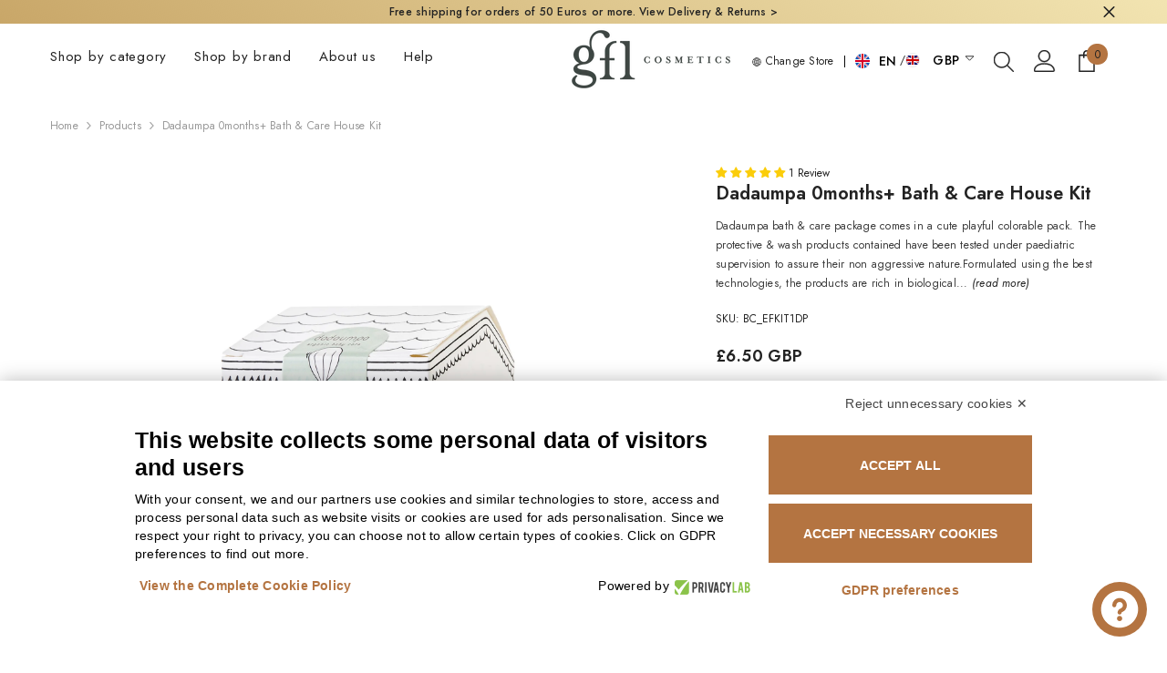

--- FILE ---
content_type: text/html; charset=utf-8
request_url: https://eu.gflcosmetics.com/en-gb/products/bath-care-house-set-with-colouring-package-dadaumpa
body_size: 195604
content:
<!doctype html><html
  class="no-js"
  lang="en"
  
>
  <head>
    <script>
  (function() {
    class Triangle_Data_Layer {
      constructor() {
        window.dataLayer = window.dataLayer || [];
        
        // use a prefix of events name
        this.eventPrefix = '';

        // Keep the value false to get non-formatted product ID
        this.formattedItemId = true;

        // data schema
        this.dataSchema = {
          ecommerce: {
            show: true
          },
          dynamicRemarketing: {
            show: false,
            business_vertical: 'retail'
          }
        };

        // add to wishlist selectors
        this.addToWishListSelectors = {
          'addWishListIcon': '',
          'gridItemSelector': '',
          'productLinkSelector': 'a[href*="/products/"]'
        };

        // quick view selectors
        this.quickViewSelector = {
          'quickViewElement': '',
          'gridItemSelector': '',
          'productLinkSelector': 'a[href*="/products/"]'
        };

        // mini cart button selector
        this.miniCartButton = [
          'a[href="/cart"]',
        ];
        this.miniCartAppersOn = 'click';

        // begin checkout buttons/links selectors
        this.beginCheckoutButtons = [
          'input[name="checkout"]',
          'button[name="checkout"]',
          'a[href="/checkout"]',
          '.additional-checkout-buttons',
        ];

        // direct checkout button selector
        this.shopifyDirectCheckoutButton = [
          '.shopify-payment-button'
        ];

        // Keep the value true if Add to Cart redirects to the cart page
        this.isAddToCartRedirect = false;
        
        // keep the value false if cart items increment/decrement/remove refresh page 
        this.isAjaxCartIncrementDecrement = true;

        // Caution: Do not modify anything below this line, as it may result in it not functioning correctly.
        this.cart = {"note":null,"attributes":{},"original_total_price":0,"total_price":0,"total_discount":0,"total_weight":0.0,"item_count":0,"items":[],"requires_shipping":false,"currency":"GBP","items_subtotal_price":0,"cart_level_discount_applications":[],"checkout_charge_amount":0};
        this.countryCode = "CH";
        this.collectData();
        this.storeURL = "https://eu.gflcosmetics.com/en-gb";
        localStorage.setItem('shopCountryCode', this.countryCode);
      }

      updateCart() {
        fetch("/cart.js")
        .then((response) => response.json())
        .then((data) => {
          this.cart = data;
        });
      }

      debounce(delay) {
        let timeoutId;
        return function(func) {
          const context = this;
          const args = arguments;
          
          clearTimeout(timeoutId);
          
          timeoutId = setTimeout(function() {
            func.apply(context, args);
          }, delay);
        };
      }

      eventConsole(eventName, eventData) {
        const css1 = 'background: red; color: #fff; font-size: normal; border-radius: 3px 0 0 3px; padding: 3px 4px;';
        const css2 = 'background-color: blue; color: #fff; font-size: normal; border-radius: 0 3px 3px 0; padding: 3px 4px;';
        console.log('%cGTM DataLayer Event:%c' + eventName, css1, css2, eventData);
      }

      collectData() {
        this.customerData();
        this.ajaxRequestData();
        this.searchPageData();
        this.miniCartData();
        this.beginCheckoutData();

        

        
          this.productSinglePage();
        

        
        
        this.addToWishListData();
        this.quickViewData();
        this.formData();
        this.phoneClickData();
        this.emailClickData();
      }

      // logged-in customer data 
      customerData() {
        const currentUser = {};
        

        if (currentUser.email) {
          currentUser.hash_email = "e3b0c44298fc1c149afbf4c8996fb92427ae41e4649b934ca495991b7852b855"
        }

        if (currentUser.phone) {
          currentUser.hash_phone = "e3b0c44298fc1c149afbf4c8996fb92427ae41e4649b934ca495991b7852b855"
        }

        window.dataLayer = window.dataLayer || [];
        dataLayer.push({
          customer: currentUser
        });
      }

      // add_to_cart, remove_from_cart, search
      ajaxRequestData() {
        const self = this;
        
        // handle non-ajax add to cart
        if(this.isAddToCartRedirect) {
          document.addEventListener('submit', function(event) {
            const addToCartForm = event.target.closest('form[action="/cart/add"]');
            if(addToCartForm) {
              event.preventDefault();
              
              const formData = new FormData(addToCartForm);
          
              fetch(window.Shopify.routes.root + 'cart/add.js', {
                method: 'POST',
                body: formData
              })
              .then(response => {
                  window.location.href = "/en-gb/cart";
              })
              .catch((error) => {
                console.error('Error:', error);
              });
            }
          });
        }
        
        // fetch
        let originalFetch = window.fetch;
        let debounce = this.debounce(800);
        
        window.fetch = function () {
          return originalFetch.apply(this, arguments).then((response) => {
            
            if (response.ok) {
              let cloneResponse = response.clone();
              let requestURL = arguments[0]['url'] || arguments[0];
              
              if (typeof requestURL === 'string' && /.*\/search\/?.*\?.*q=.+/.test(requestURL) && !requestURL.includes('&requestFrom=uldt')) {   
                const queryString = requestURL.split('?')[1];
                const urlParams = new URLSearchParams(queryString);
                const search_term = urlParams.get("q");

                debounce(function() {
                  fetch(`${self.storeURL}/search/suggest.json?q=${search_term}&resources[type]=product&requestFrom=uldt`)
                    .then(res => res.json())
                    .then(function(data) {
                          const products = data.resources.results.products;
                          if(products.length) {
                            const fetchRequests = products.map(product =>
                              fetch(`${self.storeURL}/${product.url.split('?')[0]}.js`)
                                .then(response => response.json())
                                .catch(error => console.error('Error fetching:', error))
                            );

                            Promise.all(fetchRequests)
                              .then(products => {
                                  const items = products.map((product) => {
                                    return {
                                      product_id: product.id,
                                      product_title: product.title,
                                      variant_id: product.variants[0].id,
                                      variant_title: product.variants[0].title,
                                      vendor: product.vendor,
                                      total_discount: 0,
                                      final_price: product.price_min,
                                      product_type: product.type, 
                                      quantity: 1
                                    }
                                  });

                                  self.ecommerceDataLayer('search', {search_term, items});
                              })
                          } else {
                            self.ecommerceDataLayer('search', {search_term, items: []});
                          }
                    });
                });
              }
              else if (typeof requestURL === 'string' && requestURL.includes("/cart/add")) {

                cloneResponse.text().then((text) => {
                  let data = JSON.parse(text);

                  if(data.items && Array.isArray(data.items)) {
                    data.items.forEach(function(item) {
                       self.ecommerceDataLayer('add_to_cart', {items: [item]});
                    })
                  } else {
                    self.ecommerceDataLayer('add_to_cart', {items: [data]});
                  }
                  self.updateCart();
                });
              } else if (typeof requestURL === 'string' && (requestURL.includes("/cart/change") || requestURL.includes("/cart/update"))) {
                
                 cloneResponse.text().then((text) => {
                   
                  let newCart = JSON.parse(text);
                  let newCartItems = newCart.items;
                  let oldCartItems = self.cart.items;

                  for(let i = 0; i < oldCartItems.length; i++) {
                    let item = oldCartItems[i];
                    let newItem = newCartItems.find(newItems => newItems.id === item.id);

                    if(newItem) {
                      if(newItem.quantity > item.quantity) {
                        // cart item increment
                        let quantity = (newItem.quantity - item.quantity);
                        let updatedItem = {...item, quantity}
                        self.ecommerceDataLayer('add_to_cart', {items: [updatedItem]});
                        self.updateCart(); 

                      } else if(newItem.quantity < item.quantity) {
                        // cart item decrement
                        let quantity = (item.quantity - newItem.quantity);
                        let updatedItem = {...item, quantity}
                        self.ecommerceDataLayer('remove_from_cart', {items: [updatedItem]});
                        self.updateCart(); 
                      }
                    } else {
                      self.ecommerceDataLayer('remove_from_cart', {items: [item]});
                      self.updateCart(); 
                    }
                  }
                });
              }
            }
            return response;
          });
        }
        // end fetch 

        // xhr
        var origXMLHttpRequest = XMLHttpRequest;
        XMLHttpRequest = function() {
          var requestURL;
  
          var xhr = new origXMLHttpRequest();
          var origOpen = xhr.open;
          var origSend = xhr.send;
          
          // Override the `open` function.
          xhr.open = function(method, url) {
              requestURL = url;
              return origOpen.apply(this, arguments);
          };
  
          xhr.send = function() {
              // Only proceed if the request URL matches what we're looking for.
              if (typeof requestURL === 'string' && (requestURL.includes("/cart/add") || requestURL.includes("/cart/change") || /.*\/search\/?.*\?.*q=.+/.test(requestURL))) {
      
                  xhr.addEventListener('load', function() {
                      if (xhr.readyState === 4) {
                          if (xhr.status >= 200 && xhr.status < 400) { 

                            if (typeof requestURL === 'string' && /.*\/search\/?.*\?.*q=.+/.test(requestURL) && !requestURL.includes('&requestFrom=uldt')) {
                              const queryString = requestURL.split('?')[1];
                              const urlParams = new URLSearchParams(queryString);
                              const search_term = urlParams.get("q");

                              debounce(function() {
                                  fetch(`${self.storeURL}/search/suggest.json?q=${search_term}&resources[type]=product&requestFrom=uldt`)
                                    .then(res => res.json())
                                    .then(function(data) {
                                          const products = data.resources.results.products;
                                          if(products.length) {
                                            const fetchRequests = products.map(product =>
                                              fetch(`${self.storeURL}/${product.url.split('?')[0]}.js`)
                                                .then(response => response.json())
                                                .catch(error => console.error('Error fetching:', error))
                                            );
              
                                            Promise.all(fetchRequests)
                                              .then(products => {
                                                  const items = products.map((product) => {
                                                    return {
                                                      product_id: product.id,
                                                      product_title: product.title,
                                                      variant_id: product.variants[0].id,
                                                      variant_title: product.variants[0].title,
                                                      vendor: product.vendor,
                                                      total_discount: 0,
                                                      final_price: product.price_min,
                                                      product_type: product.type, 
                                                      quantity: 1
                                                    }
                                                  });
              
                                                  self.ecommerceDataLayer('search', {search_term, items});
                                              })
                                          } else {
                                            self.ecommerceDataLayer('search', {search_term, items: []});
                                          }
                                    });
                                });

                            } else if (typeof requestURL === 'string' && requestURL.includes("/cart/add")) {
                                const data = JSON.parse(xhr.responseText);

                                console.log('data', data)

                                if(data.items && Array.isArray(data.items)) {
                                  data.items.forEach(function(item) {
                                      self.ecommerceDataLayer('add_to_cart', {items: [item]});
                                    })
                                } else {
                                  self.ecommerceDataLayer('add_to_cart', {items: [data]});
                                }
                                self.updateCart();
                               
                             } else if (typeof requestURL === 'string' && requestURL.includes("/cart/change")) {
                               
                                const newCart = JSON.parse(xhr.responseText);
                                const newCartItems = newCart.items;
                                let oldCartItems = self.cart.items;
            
                                for(let i = 0; i < oldCartItems.length; i++) {
                                  let item = oldCartItems[i];
                                  let newItem = newCartItems.find(newItems => newItems.id === item.id);
            
                                  if(newItem) {
                                    if(newItem.quantity > item.quantity) {
                                      // cart item increment
                                      let quantity = (newItem.quantity - item.quantity);
                                      let updatedItem = {...item, quantity}
                                      self.ecommerceDataLayer('add_to_cart', {items: [updatedItem]});
                                      self.updateCart(); 
            
                                    } else if(newItem.quantity < item.quantity) {
                                      // cart item decrement
                                      let quantity = (item.quantity - newItem.quantity);
                                      let updatedItem = {...item, quantity}
                                      self.ecommerceDataLayer('remove_from_cart', {items: [updatedItem]});
                                      self.updateCart(); 
                                    }
                                  } else {
                                    self.ecommerceDataLayer('remove_from_cart', {items: [item]});
                                    self.updateCart(); 
                                  }
                                }
                             }          
                          }
                      }
                  });
              }
  
              return origSend.apply(this, arguments);
          };
  
          return xhr;
        };
        // end xhr
      }

      // search event from search page
      searchPageData() {
        const self = this;
        let pageUrl = window.location.href;
        
        if(/.+\/search\?.*\&?q=.+/.test(pageUrl)) {   
          const queryString = pageUrl.split('?')[1];
          const urlParams = new URLSearchParams(queryString);
          const search_term = urlParams.get("q");
              
          fetch(`https://eu.gflcosmetics.com/en-gb/search/suggest.json?q=${search_term}&resources[type]=product&requestFrom=uldt`)
          .then(res => res.json())
          .then(function(data) {
                const products = data.resources.results.products;
                if(products.length) {
                  const fetchRequests = products.map(product =>
                    fetch(`${self.storeURL}/${product.url.split('?')[0]}.js`)
                      .then(response => response.json())
                      .catch(error => console.error('Error fetching:', error))
                  );
                  Promise.all(fetchRequests)
                  .then(products => {
                      const items = products.map((product) => {
                          return {
                          product_id: product.id,
                          product_title: product.title,
                          variant_id: product.variants[0].id,
                          variant_title: product.variants[0].title,
                          vendor: product.vendor,
                          total_discount: 0,
                          final_price: product.price_min,
                          product_type: product.type, 
                          quantity: 1
                          }
                      });

                      self.ecommerceDataLayer('search', {search_term, items});
                  });
                } else {
                  self.ecommerceDataLayer('search', {search_term, items: []});
                }
          });
        }
      }

      // view_cart
      miniCartData() {
        if(this.miniCartButton.length) {
          let self = this;
          if(this.miniCartAppersOn === 'hover') {
            this.miniCartAppersOn = 'mouseenter';
          }
          this.miniCartButton.forEach((selector) => {
            let miniCartButtons = document.querySelectorAll(selector);
            miniCartButtons.forEach((miniCartButton) => {
                miniCartButton.addEventListener(self.miniCartAppersOn, () => {
                  self.ecommerceDataLayer('view_cart', self.cart);
                });
            })
          });
        }
      }

      // begin_checkout
      beginCheckoutData() {
        let self = this;
        document.addEventListener('pointerdown', (event) => {
          let targetElement = event.target.closest(self.beginCheckoutButtons.join(', '));
          if(targetElement) {
            self.ecommerceDataLayer('begin_checkout', self.cart);
          }
        });
      }

      // view_cart, add_to_cart, remove_from_cart
      viewCartPageData() {
        
        this.ecommerceDataLayer('view_cart', this.cart);

        // if cart quantity change reload page 
        if(!this.isAjaxCartIncrementDecrement) {
          const self = this;
          document.addEventListener('pointerdown', (event) => {
            const target = event.target.closest('a[href*="/cart/change?"]');
            if(target) {
              const linkUrl = target.getAttribute('href');
              const queryString = linkUrl.split("?")[1];
              const urlParams = new URLSearchParams(queryString);
              const newQuantity = urlParams.get("quantity");
              const line = urlParams.get("line");
              const cart_id = urlParams.get("id");
      
              if(newQuantity && (line || cart_id)) {
                let item = line ? {...self.cart.items[line - 1]} : self.cart.items.find(item => item.key === cart_id);
      
                let event = 'add_to_cart';
                if(newQuantity < item.quantity) {
                  event = 'remove_from_cart';
                }
      
                let quantity = Math.abs(newQuantity - item.quantity);
                item['quantity'] = quantity;
      
                self.ecommerceDataLayer(event, {items: [item]});
              }
            }
          });
        }
      }

      productSinglePage() {
        
          const item = {
              product_id: 7350217048317,
              variant_id: 41951824576765,
              product_title: "Dadaumpa 0months+ Bath \u0026 Care House Kit",
              line_level_total_discount: 0,
              vendor: "Dadaumpa",
              sku: null,
              product_type: "Baby Care",
              item_list_id: 665241682301,
              item_list_name: "30% OFF ON SELECTED PRODUCTS",
              
              final_price: 650,
              quantity: 1
          };
          
          const variants = [{"id":41951824576765,"title":"Default Title","option1":"Default Title","option2":null,"option3":null,"sku":"BC_EFKIT1DP","requires_shipping":true,"taxable":true,"featured_image":null,"available":true,"name":"Dadaumpa 0months+ Bath \u0026 Care House Kit","public_title":null,"options":["Default Title"],"price":650,"weight":105,"compare_at_price":null,"inventory_management":"shopify","barcode":"7640438366397","requires_selling_plan":false,"selling_plan_allocations":[{"price_adjustments":[{"position":1,"price":553},{"position":2,"price":520}],"price":553,"compare_at_price":650,"per_delivery_price":553,"selling_plan_id":4867195133,"selling_plan_group_id":"0d07d5f8598f1a8caa0eb6bae94d7cb4556a7a0c"},{"price_adjustments":[{"position":1,"price":572},{"position":2,"price":553}],"price":572,"compare_at_price":650,"per_delivery_price":572,"selling_plan_id":4867227901,"selling_plan_group_id":"0d07d5f8598f1a8caa0eb6bae94d7cb4556a7a0c"},{"price_adjustments":[{"position":1,"price":598},{"position":2,"price":572}],"price":598,"compare_at_price":650,"per_delivery_price":598,"selling_plan_id":4867260669,"selling_plan_group_id":"0d07d5f8598f1a8caa0eb6bae94d7cb4556a7a0c"}],"quantity_rule":{"min":1,"max":null,"increment":1}}]
          this.ecommerceDataLayer('view_item', {items: [item], unique_id: item.variant_id.toString()});

          if(this.shopifyDirectCheckoutButton.length) {
              let self = this;
              document.addEventListener('pointerdown', (event) => {  
                let target = event.target;
                let checkoutButton = event.target.closest(this.shopifyDirectCheckoutButton.join(', '));

                if(checkoutButton && (variants || self.quickViewVariants)) {

                    let checkoutForm = checkoutButton.closest('form[action*="/cart/add"]');
                    if(checkoutForm) {

                        let variant_id = null;
                        let varientInput = checkoutForm.querySelector('input[name="id"]');
                        let varientIdFromURL = new URLSearchParams(window.location.search).get('variant');
                        let firstVarientId = item.variant_id;

                        if(varientInput) {
                          variant_id = parseInt(varientInput.value);
                        }else if(varientIdFromURL) {
                          variant_id = varientIdFromURL;
                        }else if(firstVarientId) {
                          variant_id = firstVarientId;
                        }

                        if(variant_id) {
                            variant_id = parseInt(variant_id);

                            let quantity = 1;
                            let quantitySelector = checkoutForm.getAttribute('id');
                            if(quantitySelector) {
                              let quentityInput = document.querySelector('input[name="quantity"][form="'+quantitySelector+'"]');
                              if(quentityInput) {
                                  quantity = +quentityInput.value;
                              }
                            }
                          
                            if(variant_id) {
                                let variant = variants.find(item => item.id === +variant_id);
                                if(variant && item) {
                                    variant_id
                                    item['variant_id'] = variant_id;
                                    item['variant_title'] = variant.title;
                                    item['final_price'] = variant.price;
                                    item['quantity'] = quantity;
                                    
                                    self.ecommerceDataLayer('add_to_cart', {items: [item]});
                                    self.ecommerceDataLayer('begin_checkout', {items: [item]});
                                }else if(self.quickViewedItem) {                                  
                                  let variant = self.quickViewVariants.find(item => item.id === +variant_id);
                                  if(variant) {
                                    self.quickViewedItem['variant_id'] = variant_id;
                                    self.quickViewedItem['variant_title'] = variant.title;
                                    self.quickViewedItem['final_price'] = parseFloat(variant.price) * 100;
                                    self.quickViewedItem['quantity'] = quantity;
                                    
                                    self.ecommerceDataLayer('add_to_cart', {items: [self.quickViewedItem]});
                                    self.ecommerceDataLayer('begin_checkout', {items: [self.quickViewedItem]});
                                    
                                  }
                                }
                            }
                        }
                    }

                }
              }); 
          }
          
          
      }

      collectionsPageData() {
        var ecommerce = {
          'items': [
            
            ]
        };

        ecommerce['item_list_id'] = null
        ecommerce['item_list_name'] = null

        this.ecommerceDataLayer('view_item_list', ecommerce);
      }
      
      // add to wishlist
      addToWishListData() {
        if(this.addToWishListSelectors && this.addToWishListSelectors.addWishListIcon) {
          const self = this;
          document.addEventListener('pointerdown', (event) => {
            let target = event.target;
            
            if(target.closest(self.addToWishListSelectors.addWishListIcon)) {
              let pageULR = window.location.href.replace(/\?.+/, '');
              let requestURL = undefined;
        
              if(/\/products\/[^/]+$/.test(pageULR)) {
                requestURL = pageULR;
              } else if(self.addToWishListSelectors.gridItemSelector && self.addToWishListSelectors.productLinkSelector) {
                let itemElement = target.closest(self.addToWishListSelectors.gridItemSelector);
                if(itemElement) {
                  let linkElement = itemElement.querySelector(self.addToWishListSelectors.productLinkSelector); 
                  if(linkElement) {
                    let link = linkElement.getAttribute('href').replace(/\?.+/g, '');
                    if(link && /\/products\/[^/]+$/.test(link)) {
                      requestURL = link;
                    }
                  }
                }
              }

              if(requestURL) {
                fetch(requestURL + '.json')
                  .then(res => res.json())
                  .then(result => {
                    let data = result.product;                    
                    if(data) {
                      let dataLayerData = {
                        product_id: data.id,
                          variant_id: data.variants[0].id,
                          product_title: data.title,
                        quantity: 1,
                        final_price: parseFloat(data.variants[0].price) * 100,
                        total_discount: 0,
                        product_type: data.product_type,
                        vendor: data.vendor,
                        variant_title: (data.variants[0].title !== 'Default Title') ? data.variants[0].title : undefined,
                        sku: data.variants[0].sku,
                      }

                      self.ecommerceDataLayer('add_to_wishlist', {items: [dataLayerData]});
                    }
                  });
              }
            }
          });
        }
      }

      quickViewData() {
        if(this.quickViewSelector.quickViewElement && this.quickViewSelector.gridItemSelector && this.quickViewSelector.productLinkSelector) {
          const self = this;
          document.addEventListener('pointerdown', (event) => {
            let target = event.target;
            if(target.closest(self.quickViewSelector.quickViewElement)) {
              let requestURL = undefined;
              let itemElement = target.closest(this.quickViewSelector.gridItemSelector );
              
              if(itemElement) {
                let linkElement = itemElement.querySelector(self.quickViewSelector.productLinkSelector); 
                if(linkElement) {
                  let link = linkElement.getAttribute('href').replace(/\?.+/g, '');
                  if(link && /\/products\/[^/]+$/.test(link)) {
                    requestURL = link;
                  }
                }
              }   
              
              if(requestURL) {
                  fetch(requestURL + '.json')
                    .then(res => res.json())
                    .then(result => {
                      let data = result.product;                    
                      if(data) {
                        let dataLayerData = {
                          product_id: data.id,
                          variant_id: data.variants[0].id,
                          product_title: data.title,
                          quantity: 1,
                          final_price: parseFloat(data.variants[0].price) * 100,
                          total_discount: 0,
                          product_type: data.product_type,
                          vendor: data.vendor,
                          variant_title: (data.variants[0].title !== 'Default Title') ? data.variants[0].title : undefined,
                          sku: data.variants[0].sku,
                        }

                        self.ecommerceDataLayer('view_item', {items: [dataLayerData], unique_id: dataLayerData.variant_id});
                        self.quickViewVariants = data.variants;
                        self.quickViewedItem = dataLayerData;
                      }
                    });
                }
            }
          });

          
        }
      }

      // all ecommerce events
      ecommerceDataLayer(event, data) {
        const self = this;
        dataLayer.push({ 'ecommerce': null });
        const dataLayerData = {
          "event": this.eventPrefix + event,
          'ecommerce': {
             'currency': this.cart.currency,
             'items': data.items.map((item, index) => {
               const dataLayerItem = {
                  'index': index,
                  'item_id': this.formattedItemId  ? `shopify_${this.countryCode}_${item.product_id}_${item.variant_id}` : item.product_id.toString(),
                  'product_id': item.product_id.toString(),
                  'variant_id': item.variant_id.toString(),
                  'item_name': item.product_title,
                  'quantity': item.quantity,
                  'price': +((item.final_price / 100).toFixed(2)),
                  'discount': item.total_discount ? +((item.total_discount / 100).toFixed(2)) : 0 
              }

              if(item.product_type) {
                dataLayerItem['item_category'] = item.product_type;
              }
              
              if(item.vendor) {
                dataLayerItem['item_brand'] = item.vendor;
              }
             
              if(item.variant_title && item.variant_title !== 'Default Title') {
                dataLayerItem['item_variant'] = item.variant_title;
              }
            
              if(item.sku) {
                dataLayerItem['sku'] = item.sku;
              }

              if(item.item_list_name) {
                dataLayerItem['item_list_name'] = item.item_list_name;
              }

              if(item.item_list_id) {
                dataLayerItem['item_list_id'] = item.item_list_id.toString()
              }

              return dataLayerItem;
            })
          },
          'criteoBasket': data.items.map(item => ({
              id: item.variant_id.toString(),
              price: +((item.final_price / 100).toFixed(2)),
              quantity: item.quantity
          })),
          'pinterestItems': data.items.map(item => ({
              product_name: item.product_title,
              product_id: item.variant_id.toString(),
              product_price: +((item.final_price / 100).toFixed(2)),
              product_quantity: item.quantity
          })),
          'tiktokItems': data.items.map(item => ({
              content_id: item.variant_id.toString(),
              content_name: item.product_title,
              quantity: item.quantity,
              price: +((item.final_price / 100).toFixed(2))
          })),
          'contentIds': data.items.map(item => item.variant_id.toString()),
          'id': data.unique_id || 'unique_id',
          'currency': this.cart.currency,
          'value': data.total_price ? +((data.total_price / 100).toFixed(2)) : +(data.items.reduce((total, item) => total + (item.final_price * item.quantity / 100), 0)).toFixed(2),
          'total_item_quantity': data.items.reduce((total, item) => total + item.quantity, 0)
        }

        if(data.total_price !== undefined) {
          dataLayerData['ecommerce']['value'] =  +((data.total_price / 100).toFixed(2));
        } else {
          dataLayerData['ecommerce']['value'] = +(dataLayerData['ecommerce']['items'].reduce((total, item) => total + (item.price * item.quantity), 0)).toFixed(2);
        }
        
        if(data.item_list_id) {
          dataLayerData['ecommerce']['item_list_id'] = data.item_list_id;
        }
        
        if(data.item_list_name) {
          dataLayerData['ecommerce']['item_list_name'] = data.item_list_name;
        }

        if(data.search_term) {
          dataLayerData['search_term'] = data.search_term;
        }

        if(self.dataSchema.dynamicRemarketing && self.dataSchema.dynamicRemarketing.show) {
          dataLayer.push({ 'dynamicRemarketing': null });
          dataLayerData['dynamicRemarketing'] = {
              value: dataLayerData.ecommerce.value,
              items: dataLayerData.ecommerce.items.map(item => ({id: item.item_id, google_business_vertical: self.dataSchema.dynamicRemarketing.business_vertical}))
          }
        }

        if(!self.dataSchema.ecommerce ||  !self.dataSchema.ecommerce.show) {
          delete dataLayerData['ecommerce'];
        }

        dataLayer.push(dataLayerData);
        self.eventConsole(self.eventPrefix + event, dataLayerData);
      }

      // contact form submit & newsletters signup
      formData() {
        const self = this;
        document.addEventListener('submit', function(event) {
          let targetForm = event.target.closest('form[action^="/contact"]');
          if(targetForm) {
            const formData = {
              form_location: window.location.href,
              form_id: targetForm.getAttribute('id'),
              form_classes: targetForm.getAttribute('class')
            };
                          
            let formType = targetForm.querySelector('input[name="form_type"]');
            let inputs = targetForm.querySelectorAll("input:not([type=hidden]):not([type=submit]), textarea, select");
            
            inputs.forEach(function(input) {
              var inputName = input.name;
              var inputValue = input.value;
              
              if (inputName && inputValue) {
                var matches = inputName.match(/\[(.*?)\]/);
                if (matches && matches.length > 1) {
                   var fieldName = matches[1];
                   formData[fieldName] = input.value;
                }
              }
            });
            
            if(formType && formType.value === 'customer') {
              dataLayer.push({ event: self.eventPrefix + 'newsletter_signup', ...formData});
              self.eventConsole(self.eventPrefix + 'newsletter_signup', { event: self.eventPrefix + 'newsletter_signup', ...formData});

            } else if(formType && formType.value === 'contact') {
              dataLayer.push({ event: self.eventPrefix + 'contact_form_submit', ...formData});
              self.eventConsole(self.eventPrefix + 'contact_form_submit', { event: self.eventPrefix + 'contact_form_submit', ...formData});
            }
          }
        });
      }

      // phone_number_click event
      phoneClickData() {
        const self = this; 
        document.addEventListener('click', function(event) {
          let target = event.target.closest('a[href^="tel:"]');
          if(target) {
            let phone_number = target.getAttribute('href').replace('tel:', '');
            let eventData = {
              event: self.eventPrefix + 'phone_number_click',
              page_location: window.location.href,
              link_classes: target.getAttribute('class'),
              link_id: target.getAttribute('id'),
              phone_number
            }

            dataLayer.push(eventData);
            self.eventConsole(self.eventPrefix + 'phone_number_click', eventData);
          }
        });
      }

      // email_click event
      emailClickData() {
        const self = this; 
        document.addEventListener('click', function(event) {
          let target = event.target.closest('a[href^="mailto:"]');
          if(target) {
            let email_address = target.getAttribute('href').replace('mailto:', '');
            let eventData = {
              event: self.eventPrefix + 'email_click',
              page_location: window.location.href,
              link_classes: target.getAttribute('class'),
              link_id: target.getAttribute('id'),
              email_address
            }

            dataLayer.push(eventData);
            self.eventConsole(self.eventPrefix + 'email_click', eventData);
          }
        });
      }
    } 
    // end Triangle_Data_Layer

    document.addEventListener('DOMContentLoaded', function() {
      try {
        window.TriangleDataLayer = new Triangle_Data_Layer();
      } catch(error) {
        console.log(error);
      }
    });

    // Handle the Add to Cart button click
    document.addEventListener('DOMContentLoaded', function() {
      document.querySelectorAll('.product-form__add-button.button.button--primary').forEach(function(button) {
        button.addEventListener('click', function(event) {
          event.preventDefault();

          let form = button.closest('form');
          if (form) {
            let formData = new FormData(form);

            fetch(window.Shopify.routes.root + 'cart/add.js', {
              method: 'POST',
              body: formData
            })
            .then(response => response.json())
            .then(data => {
              if (data.status === 'success' || data.items) {
                window.TriangleDataLayer.updateCart();
                window.TriangleDataLayer.ecommerceDataLayer('add_to_cart', {items: data.items || [data]});
              }
            })
            .catch(error => {
              console.error('Error:', error);
            });
          }
        });
      });
    });

  })();
</script>

    <meta charset="utf-8">
    <meta http-equiv="X-UA-Compatible" content="IE=edge">
    <meta name="viewport" content="width=device-width,initial-scale=1">
    <meta name="theme-color" content="">
    <link rel="canonical" href="https://eu.gflcosmetics.com/en-gb/products/bath-care-house-set-with-colouring-package-dadaumpa" canonical-shop-url="https://eu.gflcosmetics.com/"><link rel="shortcut icon" href="//eu.gflcosmetics.com/cdn/shop/files/favicon_b2c_32x32.png?v=1673441113" type="image/png"><link rel="preconnect" href="https://cdn.shopify.com" crossorigin>
    <title>
      Dadaumpa bath &amp; care house set - GFL Cosmetics
 &ndash; GFL Cosmetics - EU</title><meta name="description" content="Discover Dadaumpa bath &amp; care house set, with moisturising and protective benefits for skin and hair in a playful packaging.">

<meta property="og:site_name" content="GFL Cosmetics - EU">
<meta property="og:url" content="https://eu.gflcosmetics.com/en-gb/products/bath-care-house-set-with-colouring-package-dadaumpa">
<meta property="og:title" content="Dadaumpa bath &amp; care house set - GFL Cosmetics">
<meta property="og:type" content="product">
<meta property="og:description" content="Discover Dadaumpa bath &amp; care house set, with moisturising and protective benefits for skin and hair in a playful packaging."><meta property="og:image" content="http://eu.gflcosmetics.com/cdn/shop/products/BC_EFKIT1DP.jpg?v=1656069611">
  <meta property="og:image:secure_url" content="https://eu.gflcosmetics.com/cdn/shop/products/BC_EFKIT1DP.jpg?v=1656069611">
  <meta property="og:image:width" content="2000">
  <meta property="og:image:height" content="2000"><meta property="og:price:amount" content="6.50">
  <meta property="og:price:currency" content="GBP"><meta name="twitter:card" content="summary_large_image">
<meta name="twitter:title" content="Dadaumpa bath &amp; care house set - GFL Cosmetics">
<meta name="twitter:description" content="Discover Dadaumpa bath &amp; care house set, with moisturising and protective benefits for skin and hair in a playful packaging.">

    <section id="shopify-section-splash-page" class="shopify-section">
  <div id="splash" class="splash" style="display: none;">
    <div
      class="splash__cols"
      style="background-color: #b47441;"
      data-loader-script="//eu.gflcosmetics.com/cdn/shop/t/13/assets/halo.splash-page.js?v=53183251531454365131754557510"
    >
      

      <article class="splash__block counter-1"  style="background-image: url(https://cdn.shopify.com/s/files/1/0593/0801/5812/files/gfl-hotellerie-bg-img.jpg?v=1632997780);">
        <div class="splash__content">
          <h3 class="splash__title">Hotellerie</h3>
          <h4 class="splash__subtitle">Eco friendly amenities</h4>
          <div class="splash__description">
            <p>Quality products and innovative solutions that have a positive impact on sustainability.</p>
          </div>
          <button type="button" class="splash__cta">Select a country</button>
        </div>
      </article>
      <div class="splash__nav  counter-1"  style="background-image: url(https://cdn.shopify.com/s/files/1/0593/0801/5812/files/gfl-hotellerie-bg-img.jpg?v=1632997780);">
        <div class="splash__nav__content">
          <h5 class="splash__nav__title splash__subtitle">Select your area</h5>
          <a href="javascript:;" class="splash__nav__back splash__subtitle">Back</a>
          <ul>
            
              <li>
                
                    <a class="splash__country" href="/en-gbjavascript:;">Europe</a>
                  
                    <div class="splash__languages">
                      <h6 class="splash__subtitle">Language</h6>
                      <ul>
                        
                          <li>
                            <a href="https://hotellerie-eu.gflcosmetics.com/?noSp=1">English</a>
                         </li>
                        
                          <li>
                            <a href="https://hotellerie-eu.gflcosmetics.com/it?noSp=1">Italiano</a>
                         </li>
                        
                      </ul>
                    </div>
                  
                
              </li>
            
              <li>
                
                    <a href="https://hotellerie-us.gflcosmetics.com/?noSp=1">USA</a>              
                
              </li>
            
              <li>
                
                    <a href="https://hotellerie-eu.gflcosmetics.com/?noSp=1">Middle East</a>              
                
              </li>
            
              <li>
                
                    <a href="https://hotellerie-eu.gflcosmetics.com/?noSp=1">Asia Pacific</a>              
                
              </li>
            
              <li>
                
                    <a href="https://hotellerie-eu.gflcosmetics.com/?noSp=1">Rest of the world</a>              
                
              </li>
            
          </ul>
        </div>
      </div>
      <article class="splash__block counter-2"  style="background-image: url(https://cdn.shopify.com/s/files/1/0593/0801/5812/files/gfl-retail-bg-img.jpg?v=1632997780);">
        <div class="splash__content">
          <h3 class="splash__title">Retail</h3>
          <h4 class="splash__subtitle">personal hair &amp; body care</h4>
          <div class="splash__description"><p>Find our Natural, Organic, Eco friendly collections.</p></div>
          <button type="button" class="splash__cta">Select a country</button>
        </div>
      </article>
      <div class="splash__nav  counter-2">
        <div class="splash__nav__content">
          <h5 class="splash__nav__title splash__subtitle">Select your area</h5>
          <a href="javascript:;" class="splash__nav__back splash__subtitle">Back</a>
          <ul>
            
              <li>
                
                    <a class="splash__country" href="/en-gbjavascript:;">Europe <span style="font-size:16px">(EUR)</span></a>
                  
                    <div class="splash__languages">
                      <h6 class="splash__subtitle">Language</h6>
                      <ul>
                        
                          <li>
                            <a href="https://eu.gflcosmetics.com/?noSp=1">English</a>
                         </li>
                        
                          <li>
                            <a href="https://eu.gflcosmetics.com/it?noSp=1">Italiano</a>
                         </li>
                        
                          <li>
                            <a href="https://eu.gflcosmetics.com/de/?noSp=1">Deutsch</a>
                         </li>
                        
                          <li>
                            <a href="https://eu.gflcosmetics.com/fr?noSp=1">Français</a>
                         </li>
                        
                          <li>
                            <a href="https://eu.gflcosmetics.com/es?noSp=1">Español</a>
                         </li>
                        
                      </ul>
                    </div>
                  
                
              </li>
            
              <li>
                
                    <a href="https://eu.gflcosmetics.com/en-gb?noSp=1">United Kingdom <span style="font-size:16px">(GBP)</span></a>              
                
              </li>
            
              <li>
                
                    <a href="https://us.gflcosmetics.com/?noSp=1">United States <span style="font-size:16px">(USD)</span></a>              
                
              </li>
            
          </ul>
        </div>
      </div>

      <div class="splash__header">
        <svg class="gfl_logo_h" width="380px" height="150px" viewBox="0 0 380 150" version="1.1" xmlns="http://www.w3.org/2000/svg" xmlns:xlink="http://www.w3.org/1999/xlink">
    <g stroke="none" stroke-width="1" fill="none" fill-rule="evenodd">
<path class="st0" d="M47.4,62.3c0,9.8-3.9,17.4-12.2,17.4s-12.3-7.6-12.3-17.4S27,44.7,35.3,44.7S47.4,52.4,47.4,62.3 M98.1,15.2
		c0-6.1-6.7-9.5-9.3-10.3C65.2-3.8,42.7,16,50.5,44.4c-4.4-3.5-8.4-5.1-15.2-5.1c-13.9,0-25.2,10.3-25.2,23
		c0,9.1,5.7,16.6,14.2,20.6c-8.8,2.7-14.2,7.4-14.2,13.5c0,10.1,10.1,14.4,24,15.7c14.2,1.4,22.6,3.9,22.6,11.8s-10.5,13-20.9,13
		c-13.4,0-29.9-7.6-15.9-23.3l-3-1.9c-20.8,10.8-9.6,31.8,19,31.8c16.6,0,29.9-8.6,29.9-22.6c0-10.3-7.4-20.3-30.8-22.1
		c-5.6-0.5-15.4-1.9-15.4-6.4s11.5-6.2,19-7.1c11-1.5,22-10.5,22-23c0-5-1.8-9.8-4.9-13.7c-9.9-37.4,22.2-47,28.4-33.3
		c1.9,4.1,3.7,6.6,7.3,6.6C95,21.8,97.9,18.9,98.1,15.2"/>
	<path class="st0" d="M114.6,29.1h-3c-11.4,0-25.1,9.8-25.1,25.2v16.3H74.2V76h12.3v24.9c0,2.8,0,4.7,0,7c-0.1,6.1-5,11.1-11.2,11.2
		h-1.1v3.3h35.5v-3.3h-1.2c-6.1-0.1-11-5.1-11-11.2c0-1.9,0-4.5,0-7V76h12.3v-5.4H97.6V49.9c0.1-8.8,7.2-16,16.1-16.3
		c0.3,0,0.7,0,1,0L114.6,29.1z"/>
	<path class="st0" d="M159.1,122.2V119c-0.4,0-0.7,0-1.1,0c-6.1-0.1-11-5.1-11.1-11.2c0-4.3,0-3.6,0-7V29.1h-23.3v4.6h1.1
		c4.8,0,11.2,4.5,11.2,11.1c0,2,0,4,0,6.4v49.7c0,3.2,0,4.5,0,7c-0.1,6.1-5,11.1-11.2,11.2c-0.2,0-0.9,0-1.1,0v3.3L159.1,122.2z"/>
	<path class="st0" d="M195.1,82.1c-0.1-0.5-0.3-1-0.7-1.4c-1.2,1.4-2.9,2.2-4.8,2.2c-4.5,0-8.1-3.6-8.1-8.1s3.6-8.1,8.1-8.1
		c1.8,0,3.6,0.9,4.8,2.2c0.4-0.4,0.6-0.9,0.7-1.5h0.7v5.5h-0.7c-0.7-3.3-2.8-5.1-5.3-5.1c-3.5,0-4.5,3.7-4.5,6.9
		c0,3.2,1,6.9,4.5,6.9c2.5,0,4.6-1.9,5.3-5.1h0.7v5.6L195.1,82.1z"/>
	<path class="st0" d="M216,82.9c-4.5-0.2-8-4-7.7-8.5c0.2-4.5,4-8,8.5-7.7c4.3,0.2,7.8,3.8,7.8,8.1C224.4,79.3,220.6,82.9,216,82.9z
		 M216,67.8c-3.6,0-5.1,3.8-5.1,6.9c0,3.1,1.5,6.9,5.1,6.9c3.6,0,5.1-3.8,5.1-6.9C221.1,71.6,219.6,67.8,216,67.8z"/>
	<path class="st0" d="M236.4,82.9h-0.7v-5.6h0.8c0.3,2.4,2.3,4.3,4.7,4.5c1.3,0.1,2.4-0.8,2.6-2.1c0-0.1,0-0.3,0-0.4
		c-0.1-1.1-0.8-2.1-1.9-2.6l-2.4-1.3c-2.2-1.1-3.5-2.3-3.5-4.9c0.2-2.3,2.2-4,4.5-3.9c1.1,0,2.2,0.3,3.1,1c0.4-0.3,0.6-0.7,0.7-1.1
		h0.7v5.6h-0.7c-0.2-2.1-1-4.4-3.7-4.4c-1.1,0-2.1,0.9-2.1,2c0,0,0,0.1,0,0.1c0.2,1.2,1,2.2,2.1,2.6l2.5,1.2
		c1.9,0.8,3.2,2.5,3.3,4.5c-0.1,2.7-2.4,4.8-5.1,4.7c0,0,0,0,0,0c-2,0-3.2-1-4-1.2C236.7,82,236.5,82.4,236.4,82.9z"/>
	<path class="st0" d="M260.1,78.7c0,2.6,0.3,3,2.5,3v0.7h-6v-0.7c2.1,0,2.4-0.4,2.4-3v-7.9c0-2.6-0.3-3-2.4-3V67h5.1l4.9,11.2
		l4.8-11.2h5v0.7c-2.2,0-2.5,0.4-2.5,3v7.9c0,2.6,0.3,3,2.5,3v0.7h-8v-0.7c2.1,0,2.5-0.4,2.5-3v-7.4l-5,11.6h-0.6l-5.2-11.6
		L260.1,78.7z"/>
	<path class="st0" d="M286.5,81.7c2.1,0,2.4-0.4,2.4-3v-7.9c0-2.6-0.3-3-2.4-3V67h13.2l0.2,3.7h-0.7l-0.1-0.5
		c-0.4-1.4-0.6-1.9-3-1.9h-3.9v5.5h1.4c2.6,0,3-0.3,3-2.5h0.7v6.1h-0.7c0-2.2-0.4-2.5-3-2.5h-1.4v3.4c0,2.6,0.3,3,2.5,3h2.3
		c2.4,0,2.6-0.6,3-1.9l0.1-0.5h0.7l-0.1,3.6h-14.1L286.5,81.7z"/>
	<path class="st0" d="M326.4,70.7h-0.7l-0.1-0.5c-0.3-1.4-0.6-1.9-3-1.9H320v10.5c0,2.6,0.3,3,2.5,3v0.7h-8.1v-0.7
		c2.1,0,2.4-0.4,2.4-3V68.2h-2.6c-2.3,0-2.6,0.6-2.9,1.9l-0.1,0.5h-0.8l0.2-3.6h15.6L326.4,70.7z"/>
	<path class="st0" d="M335.9,82.4v-0.7c2.1,0,2.4-0.4,2.4-3v-7.9c0-2.6-0.3-3-2.4-3V67h8.1v0.7c-2.1,0-2.5,0.4-2.5,3v7.9
		c0,2.6,0.3,3,2.5,3v0.7L335.9,82.4z"/>
	<path class="st0" d="M368.3,82.1c-0.1-0.5-0.3-1.1-0.7-1.5c-1.2,1.4-2.9,2.2-4.8,2.2c-4.5,0-8.1-3.6-8.1-8.1s3.6-8.1,8.1-8.1
		c1.8,0,3.6,0.9,4.8,2.2c0.4-0.4,0.6-0.9,0.7-1.5h0.7v5.5h-0.7c-0.7-3.3-2.8-5.1-5.3-5.1c-3.5,0-4.5,3.7-4.5,6.9
		c0,3.2,1,6.9,4.5,6.9c2.5,0,4.6-1.9,5.3-5.1h0.7v5.6L368.3,82.1z"/>
	<path class="st0" d="M381.2,82.9h-0.7v-5.6h0.8c0.3,2.4,2.3,4.3,4.7,4.5c1.3,0.1,2.4-0.8,2.6-2.1c0-0.1,0-0.3,0-0.4
		c-0.1-1.1-0.8-2.1-1.9-2.6l-2.4-1.3c-2.2-1.1-3.5-2.3-3.5-4.9c0.2-2.3,2.2-4,4.5-3.9c1.1,0,2.2,0.3,3.1,1c0.4-0.3,0.6-0.7,0.7-1.1
		h0.7v5.6H389c-0.2-2.1-1-4.4-3.7-4.4c-1.1,0-2.1,0.9-2.1,2c0,0,0,0,0,0.1c0.2,1.2,1,2.2,2.1,2.6l2.5,1.2c1.9,0.8,3.2,2.5,3.3,4.5
		c-0.1,2.7-2.4,4.8-5.1,4.7c0,0,0,0,0,0c-2,0-3.2-1-4-1.2C381.6,81.9,381.3,82.4,381.2,82.9z"/>
</g>
</svg>

        

        <ul class="splash__socials">
          <li>
            <a href="javascript:;" class="splash__close"></a>
          </li>
        </ul>
      </div>
      
      <a href="javascript:;" class="splash__back"></a>
    </div>
  </div><script>
    localStorage.setItem('showSplash', false);
    
    
        localStorage.setItem('showSplash', false);
    
    const   showSplash = localStorage.getItem('showSplash'),
            splashParam = window.location.search.indexOf('noSp=1') !== -1;

    if(splashParam) localStorage.setItem('showSplash', false);
    if(showSplash != 'false' && !splashParam){
        document.getElementById('splash').removeAttribute('style');
        localStorage.setItem('showSplash', true);
    }
  </script>



</section>
    <script>window.performance && window.performance.mark && window.performance.mark('shopify.content_for_header.start');</script><meta name="facebook-domain-verification" content="u6ege7gvhagaewt6wvipeni08hrtgn">
<meta name="google-site-verification" content="brfRdeTc1LQ-9hLn0g4V9YwM_yuRC3L025GZEGL1NNs">
<meta id="shopify-digital-wallet" name="shopify-digital-wallet" content="/60105588989/digital_wallets/dialog">
<meta name="shopify-checkout-api-token" content="7d8500ea6064408c04c59333c5df68e3">
<meta id="in-context-paypal-metadata" data-shop-id="60105588989" data-venmo-supported="false" data-environment="production" data-locale="en_US" data-paypal-v4="true" data-currency="GBP">
<link rel="alternate" type="application/json+oembed" href="https://eu.gflcosmetics.com/en-gb/products/bath-care-house-set-with-colouring-package-dadaumpa.oembed">
<script async="async" src="/checkouts/internal/preloads.js?locale=en-GB"></script>
<link rel="preconnect" href="https://shop.app" crossorigin="anonymous">
<script async="async" src="https://shop.app/checkouts/internal/preloads.js?locale=en-GB&shop_id=60105588989" crossorigin="anonymous"></script>
<script id="apple-pay-shop-capabilities" type="application/json">{"shopId":60105588989,"countryCode":"CH","currencyCode":"GBP","merchantCapabilities":["supports3DS"],"merchantId":"gid:\/\/shopify\/Shop\/60105588989","merchantName":"GFL Cosmetics - EU","requiredBillingContactFields":["postalAddress","email","phone"],"requiredShippingContactFields":["postalAddress","email","phone"],"shippingType":"shipping","supportedNetworks":["visa","masterCard","amex"],"total":{"type":"pending","label":"GFL Cosmetics - EU","amount":"1.00"},"shopifyPaymentsEnabled":true,"supportsSubscriptions":true}</script>
<script id="shopify-features" type="application/json">{"accessToken":"7d8500ea6064408c04c59333c5df68e3","betas":["rich-media-storefront-analytics"],"domain":"eu.gflcosmetics.com","predictiveSearch":true,"shopId":60105588989,"locale":"en"}</script>
<script>var Shopify = Shopify || {};
Shopify.shop = "eu-gflcosmetics-com.myshopify.com";
Shopify.locale = "en";
Shopify.currency = {"active":"GBP","rate":"1.0"};
Shopify.country = "GB";
Shopify.theme = {"name":"Digitalist - GFL Cosmetics EU B2C - Ella 6.7.3","id":180605813117,"schema_name":"Ella","schema_version":"6.7.3","theme_store_id":null,"role":"main"};
Shopify.theme.handle = "null";
Shopify.theme.style = {"id":null,"handle":null};
Shopify.cdnHost = "eu.gflcosmetics.com/cdn";
Shopify.routes = Shopify.routes || {};
Shopify.routes.root = "/en-gb/";</script>
<script type="module">!function(o){(o.Shopify=o.Shopify||{}).modules=!0}(window);</script>
<script>!function(o){function n(){var o=[];function n(){o.push(Array.prototype.slice.apply(arguments))}return n.q=o,n}var t=o.Shopify=o.Shopify||{};t.loadFeatures=n(),t.autoloadFeatures=n()}(window);</script>
<script>
  window.ShopifyPay = window.ShopifyPay || {};
  window.ShopifyPay.apiHost = "shop.app\/pay";
  window.ShopifyPay.redirectState = null;
</script>
<script id="shop-js-analytics" type="application/json">{"pageType":"product"}</script>
<script defer="defer" async type="module" src="//eu.gflcosmetics.com/cdn/shopifycloud/shop-js/modules/v2/client.init-shop-cart-sync_BT-GjEfc.en.esm.js"></script>
<script defer="defer" async type="module" src="//eu.gflcosmetics.com/cdn/shopifycloud/shop-js/modules/v2/chunk.common_D58fp_Oc.esm.js"></script>
<script defer="defer" async type="module" src="//eu.gflcosmetics.com/cdn/shopifycloud/shop-js/modules/v2/chunk.modal_xMitdFEc.esm.js"></script>
<script type="module">
  await import("//eu.gflcosmetics.com/cdn/shopifycloud/shop-js/modules/v2/client.init-shop-cart-sync_BT-GjEfc.en.esm.js");
await import("//eu.gflcosmetics.com/cdn/shopifycloud/shop-js/modules/v2/chunk.common_D58fp_Oc.esm.js");
await import("//eu.gflcosmetics.com/cdn/shopifycloud/shop-js/modules/v2/chunk.modal_xMitdFEc.esm.js");

  window.Shopify.SignInWithShop?.initShopCartSync?.({"fedCMEnabled":true,"windoidEnabled":true});

</script>
<script>
  window.Shopify = window.Shopify || {};
  if (!window.Shopify.featureAssets) window.Shopify.featureAssets = {};
  window.Shopify.featureAssets['shop-js'] = {"shop-cart-sync":["modules/v2/client.shop-cart-sync_DZOKe7Ll.en.esm.js","modules/v2/chunk.common_D58fp_Oc.esm.js","modules/v2/chunk.modal_xMitdFEc.esm.js"],"init-fed-cm":["modules/v2/client.init-fed-cm_B6oLuCjv.en.esm.js","modules/v2/chunk.common_D58fp_Oc.esm.js","modules/v2/chunk.modal_xMitdFEc.esm.js"],"shop-cash-offers":["modules/v2/client.shop-cash-offers_D2sdYoxE.en.esm.js","modules/v2/chunk.common_D58fp_Oc.esm.js","modules/v2/chunk.modal_xMitdFEc.esm.js"],"shop-login-button":["modules/v2/client.shop-login-button_QeVjl5Y3.en.esm.js","modules/v2/chunk.common_D58fp_Oc.esm.js","modules/v2/chunk.modal_xMitdFEc.esm.js"],"pay-button":["modules/v2/client.pay-button_DXTOsIq6.en.esm.js","modules/v2/chunk.common_D58fp_Oc.esm.js","modules/v2/chunk.modal_xMitdFEc.esm.js"],"shop-button":["modules/v2/client.shop-button_DQZHx9pm.en.esm.js","modules/v2/chunk.common_D58fp_Oc.esm.js","modules/v2/chunk.modal_xMitdFEc.esm.js"],"avatar":["modules/v2/client.avatar_BTnouDA3.en.esm.js"],"init-windoid":["modules/v2/client.init-windoid_CR1B-cfM.en.esm.js","modules/v2/chunk.common_D58fp_Oc.esm.js","modules/v2/chunk.modal_xMitdFEc.esm.js"],"init-shop-for-new-customer-accounts":["modules/v2/client.init-shop-for-new-customer-accounts_C_vY_xzh.en.esm.js","modules/v2/client.shop-login-button_QeVjl5Y3.en.esm.js","modules/v2/chunk.common_D58fp_Oc.esm.js","modules/v2/chunk.modal_xMitdFEc.esm.js"],"init-shop-email-lookup-coordinator":["modules/v2/client.init-shop-email-lookup-coordinator_BI7n9ZSv.en.esm.js","modules/v2/chunk.common_D58fp_Oc.esm.js","modules/v2/chunk.modal_xMitdFEc.esm.js"],"init-shop-cart-sync":["modules/v2/client.init-shop-cart-sync_BT-GjEfc.en.esm.js","modules/v2/chunk.common_D58fp_Oc.esm.js","modules/v2/chunk.modal_xMitdFEc.esm.js"],"shop-toast-manager":["modules/v2/client.shop-toast-manager_DiYdP3xc.en.esm.js","modules/v2/chunk.common_D58fp_Oc.esm.js","modules/v2/chunk.modal_xMitdFEc.esm.js"],"init-customer-accounts":["modules/v2/client.init-customer-accounts_D9ZNqS-Q.en.esm.js","modules/v2/client.shop-login-button_QeVjl5Y3.en.esm.js","modules/v2/chunk.common_D58fp_Oc.esm.js","modules/v2/chunk.modal_xMitdFEc.esm.js"],"init-customer-accounts-sign-up":["modules/v2/client.init-customer-accounts-sign-up_iGw4briv.en.esm.js","modules/v2/client.shop-login-button_QeVjl5Y3.en.esm.js","modules/v2/chunk.common_D58fp_Oc.esm.js","modules/v2/chunk.modal_xMitdFEc.esm.js"],"shop-follow-button":["modules/v2/client.shop-follow-button_CqMgW2wH.en.esm.js","modules/v2/chunk.common_D58fp_Oc.esm.js","modules/v2/chunk.modal_xMitdFEc.esm.js"],"checkout-modal":["modules/v2/client.checkout-modal_xHeaAweL.en.esm.js","modules/v2/chunk.common_D58fp_Oc.esm.js","modules/v2/chunk.modal_xMitdFEc.esm.js"],"shop-login":["modules/v2/client.shop-login_D91U-Q7h.en.esm.js","modules/v2/chunk.common_D58fp_Oc.esm.js","modules/v2/chunk.modal_xMitdFEc.esm.js"],"lead-capture":["modules/v2/client.lead-capture_BJmE1dJe.en.esm.js","modules/v2/chunk.common_D58fp_Oc.esm.js","modules/v2/chunk.modal_xMitdFEc.esm.js"],"payment-terms":["modules/v2/client.payment-terms_Ci9AEqFq.en.esm.js","modules/v2/chunk.common_D58fp_Oc.esm.js","modules/v2/chunk.modal_xMitdFEc.esm.js"]};
</script>
<script>(function() {
  var isLoaded = false;
  function asyncLoad() {
    if (isLoaded) return;
    isLoaded = true;
    var urls = ["https:\/\/cdn-app.sealsubscriptions.com\/shopify\/public\/js\/sealsubscriptions.js?shop=eu-gflcosmetics-com.myshopify.com","https:\/\/woolyfeed-tags.nyc3.cdn.digitaloceanspaces.com\/eu-gflcosmetics-com.myshopify.com\/5336651693.js?shop=eu-gflcosmetics-com.myshopify.com","https:\/\/cdn-bundler.nice-team.net\/app\/js\/bundler.js?shop=eu-gflcosmetics-com.myshopify.com"];
    for (var i = 0; i < urls.length; i++) {
      var s = document.createElement('script');
      s.type = 'text/javascript';
      s.async = true;
      s.src = urls[i];
      var x = document.getElementsByTagName('script')[0];
      x.parentNode.insertBefore(s, x);
    }
  };
  if(window.attachEvent) {
    window.attachEvent('onload', asyncLoad);
  } else {
    window.addEventListener('load', asyncLoad, false);
  }
})();</script>
<script id="__st">var __st={"a":60105588989,"offset":3600,"reqid":"83e2b25d-4a47-4fe1-b762-226fc68e4b33-1769268680","pageurl":"eu.gflcosmetics.com\/en-gb\/products\/bath-care-house-set-with-colouring-package-dadaumpa","u":"e283f29629a3","p":"product","rtyp":"product","rid":7350217048317};</script>
<script>window.ShopifyPaypalV4VisibilityTracking = true;</script>
<script id="captcha-bootstrap">!function(){'use strict';const t='contact',e='account',n='new_comment',o=[[t,t],['blogs',n],['comments',n],[t,'customer']],c=[[e,'customer_login'],[e,'guest_login'],[e,'recover_customer_password'],[e,'create_customer']],r=t=>t.map((([t,e])=>`form[action*='/${t}']:not([data-nocaptcha='true']) input[name='form_type'][value='${e}']`)).join(','),a=t=>()=>t?[...document.querySelectorAll(t)].map((t=>t.form)):[];function s(){const t=[...o],e=r(t);return a(e)}const i='password',u='form_key',d=['recaptcha-v3-token','g-recaptcha-response','h-captcha-response',i],f=()=>{try{return window.sessionStorage}catch{return}},m='__shopify_v',_=t=>t.elements[u];function p(t,e,n=!1){try{const o=window.sessionStorage,c=JSON.parse(o.getItem(e)),{data:r}=function(t){const{data:e,action:n}=t;return t[m]||n?{data:e,action:n}:{data:t,action:n}}(c);for(const[e,n]of Object.entries(r))t.elements[e]&&(t.elements[e].value=n);n&&o.removeItem(e)}catch(o){console.error('form repopulation failed',{error:o})}}const l='form_type',E='cptcha';function T(t){t.dataset[E]=!0}const w=window,h=w.document,L='Shopify',v='ce_forms',y='captcha';let A=!1;((t,e)=>{const n=(g='f06e6c50-85a8-45c8-87d0-21a2b65856fe',I='https://cdn.shopify.com/shopifycloud/storefront-forms-hcaptcha/ce_storefront_forms_captcha_hcaptcha.v1.5.2.iife.js',D={infoText:'Protected by hCaptcha',privacyText:'Privacy',termsText:'Terms'},(t,e,n)=>{const o=w[L][v],c=o.bindForm;if(c)return c(t,g,e,D).then(n);var r;o.q.push([[t,g,e,D],n]),r=I,A||(h.body.append(Object.assign(h.createElement('script'),{id:'captcha-provider',async:!0,src:r})),A=!0)});var g,I,D;w[L]=w[L]||{},w[L][v]=w[L][v]||{},w[L][v].q=[],w[L][y]=w[L][y]||{},w[L][y].protect=function(t,e){n(t,void 0,e),T(t)},Object.freeze(w[L][y]),function(t,e,n,w,h,L){const[v,y,A,g]=function(t,e,n){const i=e?o:[],u=t?c:[],d=[...i,...u],f=r(d),m=r(i),_=r(d.filter((([t,e])=>n.includes(e))));return[a(f),a(m),a(_),s()]}(w,h,L),I=t=>{const e=t.target;return e instanceof HTMLFormElement?e:e&&e.form},D=t=>v().includes(t);t.addEventListener('submit',(t=>{const e=I(t);if(!e)return;const n=D(e)&&!e.dataset.hcaptchaBound&&!e.dataset.recaptchaBound,o=_(e),c=g().includes(e)&&(!o||!o.value);(n||c)&&t.preventDefault(),c&&!n&&(function(t){try{if(!f())return;!function(t){const e=f();if(!e)return;const n=_(t);if(!n)return;const o=n.value;o&&e.removeItem(o)}(t);const e=Array.from(Array(32),(()=>Math.random().toString(36)[2])).join('');!function(t,e){_(t)||t.append(Object.assign(document.createElement('input'),{type:'hidden',name:u})),t.elements[u].value=e}(t,e),function(t,e){const n=f();if(!n)return;const o=[...t.querySelectorAll(`input[type='${i}']`)].map((({name:t})=>t)),c=[...d,...o],r={};for(const[a,s]of new FormData(t).entries())c.includes(a)||(r[a]=s);n.setItem(e,JSON.stringify({[m]:1,action:t.action,data:r}))}(t,e)}catch(e){console.error('failed to persist form',e)}}(e),e.submit())}));const S=(t,e)=>{t&&!t.dataset[E]&&(n(t,e.some((e=>e===t))),T(t))};for(const o of['focusin','change'])t.addEventListener(o,(t=>{const e=I(t);D(e)&&S(e,y())}));const B=e.get('form_key'),M=e.get(l),P=B&&M;t.addEventListener('DOMContentLoaded',(()=>{const t=y();if(P)for(const e of t)e.elements[l].value===M&&p(e,B);[...new Set([...A(),...v().filter((t=>'true'===t.dataset.shopifyCaptcha))])].forEach((e=>S(e,t)))}))}(h,new URLSearchParams(w.location.search),n,t,e,['guest_login'])})(!0,!0)}();</script>
<script integrity="sha256-4kQ18oKyAcykRKYeNunJcIwy7WH5gtpwJnB7kiuLZ1E=" data-source-attribution="shopify.loadfeatures" defer="defer" src="//eu.gflcosmetics.com/cdn/shopifycloud/storefront/assets/storefront/load_feature-a0a9edcb.js" crossorigin="anonymous"></script>
<script crossorigin="anonymous" defer="defer" src="//eu.gflcosmetics.com/cdn/shopifycloud/storefront/assets/shopify_pay/storefront-65b4c6d7.js?v=20250812"></script>
<script data-source-attribution="shopify.dynamic_checkout.dynamic.init">var Shopify=Shopify||{};Shopify.PaymentButton=Shopify.PaymentButton||{isStorefrontPortableWallets:!0,init:function(){window.Shopify.PaymentButton.init=function(){};var t=document.createElement("script");t.src="https://eu.gflcosmetics.com/cdn/shopifycloud/portable-wallets/latest/portable-wallets.en.js",t.type="module",document.head.appendChild(t)}};
</script>
<script data-source-attribution="shopify.dynamic_checkout.buyer_consent">
  function portableWalletsHideBuyerConsent(e){var t=document.getElementById("shopify-buyer-consent"),n=document.getElementById("shopify-subscription-policy-button");t&&n&&(t.classList.add("hidden"),t.setAttribute("aria-hidden","true"),n.removeEventListener("click",e))}function portableWalletsShowBuyerConsent(e){var t=document.getElementById("shopify-buyer-consent"),n=document.getElementById("shopify-subscription-policy-button");t&&n&&(t.classList.remove("hidden"),t.removeAttribute("aria-hidden"),n.addEventListener("click",e))}window.Shopify?.PaymentButton&&(window.Shopify.PaymentButton.hideBuyerConsent=portableWalletsHideBuyerConsent,window.Shopify.PaymentButton.showBuyerConsent=portableWalletsShowBuyerConsent);
</script>
<script>
  function portableWalletsCleanup(e){e&&e.src&&console.error("Failed to load portable wallets script "+e.src);var t=document.querySelectorAll("shopify-accelerated-checkout .shopify-payment-button__skeleton, shopify-accelerated-checkout-cart .wallet-cart-button__skeleton"),e=document.getElementById("shopify-buyer-consent");for(let e=0;e<t.length;e++)t[e].remove();e&&e.remove()}function portableWalletsNotLoadedAsModule(e){e instanceof ErrorEvent&&"string"==typeof e.message&&e.message.includes("import.meta")&&"string"==typeof e.filename&&e.filename.includes("portable-wallets")&&(window.removeEventListener("error",portableWalletsNotLoadedAsModule),window.Shopify.PaymentButton.failedToLoad=e,"loading"===document.readyState?document.addEventListener("DOMContentLoaded",window.Shopify.PaymentButton.init):window.Shopify.PaymentButton.init())}window.addEventListener("error",portableWalletsNotLoadedAsModule);
</script>

<script type="module" src="https://eu.gflcosmetics.com/cdn/shopifycloud/portable-wallets/latest/portable-wallets.en.js" onError="portableWalletsCleanup(this)" crossorigin="anonymous"></script>
<script nomodule>
  document.addEventListener("DOMContentLoaded", portableWalletsCleanup);
</script>

<link id="shopify-accelerated-checkout-styles" rel="stylesheet" media="screen" href="https://eu.gflcosmetics.com/cdn/shopifycloud/portable-wallets/latest/accelerated-checkout-backwards-compat.css" crossorigin="anonymous">
<style id="shopify-accelerated-checkout-cart">
        #shopify-buyer-consent {
  margin-top: 1em;
  display: inline-block;
  width: 100%;
}

#shopify-buyer-consent.hidden {
  display: none;
}

#shopify-subscription-policy-button {
  background: none;
  border: none;
  padding: 0;
  text-decoration: underline;
  font-size: inherit;
  cursor: pointer;
}

#shopify-subscription-policy-button::before {
  box-shadow: none;
}

      </style>
<link rel="stylesheet" media="screen" href="//eu.gflcosmetics.com/cdn/shop/t/13/compiled_assets/styles.css?v=7393">
<script id="sections-script" data-sections="header-navigation-plain,header-mobile" defer="defer" src="//eu.gflcosmetics.com/cdn/shop/t/13/compiled_assets/scripts.js?v=7393"></script>
<script>window.performance && window.performance.mark && window.performance.mark('shopify.content_for_header.end');</script>
    <style>@import url('https://fonts.googleapis.com/css?family=Jost:300,300i,400,400i,500,500i,600,600i,700,700i,800,800i&display=swap');
                :root {
        --font-family-1: Jost;
        --font-family-2: Jost;

        /* Settings Body */--font-body-family: Jost;--font-body-size: 12px;--font-body-weight: 400;--body-line-height: 22px;--body-letter-spacing: .02em;

        /* Settings Heading */--font-heading-family: Jost;--font-heading-size: 16px;--font-heading-weight: 700;--font-heading-style: normal;--heading-line-height: 24px;--heading-letter-spacing: .05em;--heading-text-transform: none;--heading-border-height: 2px;

        /* Menu Lv1 */--font-menu-lv1-family: Jost;--font-menu-lv1-size: 15px;--font-menu-lv1-weight: 400;--menu-lv1-line-height: 22px;--menu-lv1-letter-spacing: .05em;--menu-lv1-text-transform: none;

        /* Menu Lv2 */--font-menu-lv2-family: Jost;--font-menu-lv2-size: 12px;--font-menu-lv2-weight: 400;--menu-lv2-line-height: 22px;--menu-lv2-letter-spacing: .02em;--menu-lv2-text-transform: capitalize;

        /* Menu Lv3 */--font-menu-lv3-family: Jost;--font-menu-lv3-size: 12px;--font-menu-lv3-weight: 400;--menu-lv3-line-height: 22px;--menu-lv3-letter-spacing: .02em;--menu-lv3-text-transform: capitalize;

        /* Mega Menu Lv2 */--font-mega-menu-lv2-family: Jost;--font-mega-menu-lv2-size: 13px;--font-mega-menu-lv2-weight: 600;--font-mega-menu-lv2-style: normal;--mega-menu-lv2-line-height: 22px;--mega-menu-lv2-letter-spacing: .02em;--mega-menu-lv2-text-transform: uppercase;

        /* Mega Menu Lv3 */--font-mega-menu-lv3-family: Jost;--font-mega-menu-lv3-size: 12px;--font-mega-menu-lv3-weight: 400;--mega-menu-lv3-line-height: 22px;--mega-menu-lv3-letter-spacing: .02em;--mega-menu-lv3-text-transform: capitalize;

        /* Product Card Title */--product-title-font: Jost;--product-title-font-size : 12px;--product-title-font-weight : 400;--product-title-line-height: 22px;--product-title-letter-spacing: .02em;--product-title-line-text : 2;--product-title-text-transform : capitalize;--product-title-margin-bottom: 10px;

        /* Product Card Vendor */--product-vendor-font: Jost;--product-vendor-font-size : 12px;--product-vendor-font-weight : 400;--product-vendor-font-style : normal;--product-vendor-line-height: 22px;--product-vendor-letter-spacing: .02em;--product-vendor-text-transform : uppercase;--product-vendor-margin-bottom: 0px;--product-vendor-margin-top: 0px;

        /* Product Card Price */--product-price-font: Jost;--product-price-font-size : 14px;--product-price-font-weight : 600;--product-price-line-height: 22px;--product-price-letter-spacing: .02em;--product-price-margin-top: 0px;--product-price-margin-bottom: 13px;

        /* Product Card Badge */--badge-font: Jost;--badge-font-size : 12px;--badge-font-weight : 400;--badge-text-transform : capitalize;--badge-letter-spacing: .02em;--badge-line-height: 20px;--badge-border-radius: 0px;--badge-padding-top: 0px;--badge-padding-bottom: 0px;--badge-padding-left-right: 8px;--badge-postion-top: 0px;--badge-postion-left-right: 0px;

        /* Product Quickview */
        --product-quickview-font-size : 12px; --product-quickview-line-height: 23px; --product-quickview-border-radius: 1px; --product-quickview-padding-top: 0px; --product-quickview-padding-bottom: 0px; --product-quickview-padding-left-right: 7px; --product-quickview-sold-out-product: #e95144;--product-quickview-box-shadow: 0 1px 3px #0003;/* Blog Card Tile */--blog-title-font: Jost;--blog-title-font-size : 20px; --blog-title-font-weight : 700; --blog-title-line-height: 29px; --blog-title-letter-spacing: .09em; --blog-title-text-transform : uppercase;

        /* Blog Card Info (Date, Author) */--blog-info-font: Jost;--blog-info-font-size : 14px; --blog-info-font-weight : 400; --blog-info-line-height: 20px; --blog-info-letter-spacing: .02em; --blog-info-text-transform : uppercase;

        /* Button 1 */--btn-1-font-family: Jost;--btn-1-font-size: 14px; --btn-1-font-weight: 700; --btn-1-text-transform: uppercase; --btn-1-line-height: 22px; --btn-1-letter-spacing: .05em; --btn-1-text-align: center; --btn-1-border-radius: 0px; --btn-1-border-width: 1px; --btn-1-border-style: solid; --btn-1-padding-top: 10px; --btn-1-padding-bottom: 10px; --btn-1-horizontal-length: 0px; --btn-1-vertical-length: 0px; --btn-1-blur-radius: 0px; --btn-1-spread: 0px;
        --btn-1-all-bg-opacity-hover: rgba(0, 0, 0, 0.5);--btn-1-inset: ;/* Button 2 */--btn-2-font-family: Jost;--btn-2-font-size: 18px; --btn-2-font-weight: 700; --btn-2-text-transform: uppercase; --btn-2-line-height: 23px; --btn-2-letter-spacing: .05em; --btn-2-text-align: right; --btn-2-border-radius: 6px; --btn-2-border-width: 1px; --btn-2-border-style: solid; --btn-2-padding-top: 20px; --btn-2-padding-bottom: 20px; --btn-2-horizontal-length: 4px; --btn-2-vertical-length: 4px; --btn-2-blur-radius: 7px; --btn-2-spread: 0px;
        --btn-2-all-bg-opacity: rgba(25, 145, 226, 0.5);--btn-2-all-bg-opacity-hover: rgba(0, 0, 0, 0.5);--btn-2-inset: ;/* Button 3 */--btn-3-font-family: Jost;--btn-3-font-size: 14px; --btn-3-font-weight: 700; --btn-3-text-transform: uppercase; --btn-3-line-height: 22px; --btn-3-letter-spacing: .05em; --btn-3-text-align: center; --btn-3-border-radius: 0px; --btn-3-border-width: 1px; --btn-3-border-style: solid; --btn-3-padding-top: 10px; --btn-3-padding-bottom: 10px; --btn-3-horizontal-length: 0px; --btn-3-vertical-length: 0px; --btn-3-blur-radius: 0px; --btn-3-spread: 0px;
        --btn-3-all-bg-opacity: rgba(0, 0, 0, 0.1);--btn-3-all-bg-opacity-hover: rgba(0, 0, 0, 0.1);--btn-3-inset: ;/* Footer Heading */--footer-heading-font-family: Jost;--footer-heading-font-size : 15px; --footer-heading-font-weight : 600; --footer-heading-line-height : 22px; --footer-heading-letter-spacing : .05em; --footer-heading-text-transform : uppercase;

        /* Footer Link */--footer-link-font-family: Jost;--footer-link-font-size : 12px; --footer-link-font-weight : ; --footer-link-line-height : 28px; --footer-link-letter-spacing : .02em; --footer-link-text-transform : capitalize;

        /* Page Title */--font-page-title-family: Jost;--font-page-title-size: 20px; --font-page-title-weight: 700; --font-page-title-style: normal; --page-title-line-height: 20px; --page-title-letter-spacing: .05em; --page-title-text-transform: uppercase;

        /* Font Product Tab Title */
        --font-tab-type-1: Jost; --font-tab-type-2: Jost;

        /* Text Size */
        --text-size-font-size : 10px; --text-size-font-weight : 400; --text-size-line-height : 22px; --text-size-letter-spacing : 0; --text-size-text-transform : uppercase; --text-size-color : #787878;

        /* Font Weight */
        --font-weight-normal: 400; --font-weight-medium: 500; --font-weight-semibold: 600; --font-weight-bold: 700; --font-weight-bolder: 800; --font-weight-black: 900;

        /* Radio Button */
        --form-label-checkbox-before-bg: #fff; --form-label-checkbox-before-border: #cecece; --form-label-checkbox-before-bg-checked: #000;

        /* Conatiner */
        --body-custom-width-container: 1600px;

        /* Layout Boxed */
        --color-background-layout-boxed: #f8f8f8;/* Arrow */
        --position-horizontal-slick-arrow: 0;

        /* General Color*/
        --color-text: #232323; --color-text2: #969696; --color-global: #232323; --color-white: #FFFFFF; --color-grey: #868686; --color-black: #202020; --color-base-text-rgb: 35, 35, 35; --color-base-text2-rgb: 150, 150, 150; --color-background: #ffffff; --color-background-rgb: 255, 255, 255; --color-background-overylay: rgba(255, 255, 255, 0.9); --color-base-accent-text: ; --color-base-accent-1: ; --color-base-accent-2: ; --color-link: #232323; --color-link-hover: #232323; --color-error: #D93333; --color-error-bg: #FCEEEE; --color-success: #5A5A5A; --color-success-bg: #DFF0D8; --color-info: #202020; --color-info-bg: #FFF2DD; --color-link-underline: rgba(35, 35, 35, 0.5); --color-breadcrumb: #999999; --colors-breadcrumb-hover: #232323;--colors-breadcrumb-active: #999999; --border-global: #e6e6e6; --bg-global: #fafafa; --bg-planceholder: #fafafa; --color-warning: #fff; --bg-warning: #f2e4b1; --color-background-10 : #e9e9e9; --color-background-20 : #d3d3d3; --color-background-30 : #bdbdbd; --color-background-50 : #919191; --color-background-global : #919191;

        /* Arrow Color */
        --arrow-color: #323232; --arrow-background-color: #fff; --arrow-border-color: #ccc;--arrow-color-hover: #323232;--arrow-background-color-hover: #f8f8f8;--arrow-border-color-hover: #f8f8f8;--arrow-width: 35px;--arrow-height: 35px;--arrow-size: px;--arrow-size-icon: 17px;--arrow-border-radius: 50%;--arrow-border-width: 1px;--arrow-width-half: -17px;

        /* Pagination Color */
        --pagination-item-color: #3c3c3c; --pagination-item-color-active: #3c3c3c; --pagination-item-bg-color: #fff;--pagination-item-bg-color-active: #fff;--pagination-item-border-color: #fff;--pagination-item-border-color-active: #ffffff;--pagination-arrow-color: #3c3c3c;--pagination-arrow-color-active: #3c3c3c;--pagination-arrow-bg-color: #fff;--pagination-arrow-bg-color-active: #fff;--pagination-arrow-border-color: #fff;--pagination-arrow-border-color-active: #fff;

        /* Dots Color */
        --dots-color: transparent;--dots-border-color: #323232;--dots-color-active: #323232;--dots-border-color-active: #323232;--dots-style2-background-opacity: #00000050;--dots-width: 12px;--dots-height: 12px;

        /* Button Color */
        --btn-1-color: #FFFFFF;--btn-1-bg: #232323;--btn-1-border: #232323;--btn-1-color-hover: #232323;--btn-1-bg-hover: #ffffff;--btn-1-border-hover: #232323;
        --btn-2-color: #232323;--btn-2-bg: #FFFFFF;--btn-2-border: #727272;--btn-2-color-hover: #FFFFFF;--btn-2-bg-hover: #232323;--btn-2-border-hover: #232323;
        --btn-3-color: #FFFFFF;--btn-3-bg: #93c7c0;--btn-3-border: #93c7c0;--btn-3-color-hover: #ffffff;--btn-3-bg-hover: #93c7c0;--btn-3-border-hover: #93c7c0;
        --anchor-transition: all ease .3s;--bg-white: #ffffff;--bg-black: #000000;--bg-grey: #808080;--icon: var(--color-text);--text-cart: #3c3c3c;--duration-short: 100ms;--duration-default: 350ms;--duration-long: 500ms;--form-input-bg: #ffffff;--form-input-border: #c7c7c7;--form-input-color: #232323;--form-input-placeholder: #868686;--form-label: #232323;

        --new-badge-color: #FFFFFF;--new-badge-bg: #746a8e;--sale-badge-color: #ffffff;--sale-badge-bg: #f8a289;--sold-out-badge-color: #ffffff;--sold-out-badge-bg: #c1c1c1;--custom-badge-color: #ffffff;--custom-badge-bg: #ffbb49;--bundle-badge-color: #ffffff;--bundle-badge-bg: #232323;
        
        --product-title-color : #232323;--product-title-color-hover : #232323;--product-vendor-color : #969696;--product-price-color : #232323;--product-sale-price-color : #f8a289;--product-compare-price-color : #969696;--product-countdown-color : #c12e48;--product-countdown-bg-color : #ffffff;

        --product-swatch-border : #cbcbcb;--product-swatch-border-active : #232323;--product-swatch-width : 40px;--product-swatch-height : 40px;--product-swatch-border-radius : 0px;--product-swatch-color-width : 40px;--product-swatch-color-height : 40px;--product-swatch-color-border-radius : 20px;

        --product-wishlist-color : #000000;--product-wishlist-bg : #ffffff;--product-wishlist-border : transparent;--product-wishlist-color-added : #ffffff;--product-wishlist-bg-added : #000000;--product-wishlist-border-added : transparent;--product-compare-color : #000000;--product-compare-bg : #FFFFFF;--product-compare-color-added : #f8a289; --product-compare-bg-added : #FFFFFF; --product-hot-stock-text-color : #f8a289; --product-quick-view-color : #000000; --product-cart-image-fit : contain; --product-title-variant-font-size: 16px;--product-quick-view-bg : #FFFFFF;--product-quick-view-bg-above-button: rgba(255, 255, 255, 0.7);--product-quick-view-color-hover : #FFFFFF;--product-quick-view-bg-hover : #000000;--product-action-color : #232323;--product-action-bg : #ffffff;--product-action-border : #000000;--product-action-color-hover : #FFFFFF;--product-action-bg-hover : #232323;--product-action-border-hover : #232323;

        /* Multilevel Category Filter */
        --color-label-multiLevel-categories: #232323;--bg-label-multiLevel-categories: #fff;--color-button-multiLevel-categories: #fff;--bg-button-multiLevel-categories: #ff8b21;--border-button-multiLevel-categories: transparent;--hover-color-button-multiLevel-categories: #fff;--hover-bg-button-multiLevel-categories: #ff8b21;--cart-item-bg : #ffffff;--cart-item-border : #e8e8e8;--cart-item-border-width : 1px;--cart-item-border-style : solid;--free-shipping-height : 10px;--free-shipping-border-radius : 20px;--free-shipping-color : #727272; --free-shipping-bg : #ededed;--free-shipping-bg-1: #f8a289;--free-shipping-bg-2: #f8a289;--free-shipping-bg-3: #f8a289;--free-shipping-bg-4: #f8a289; --free-shipping-min-height : 20.0px;--w-product-swatch-custom: 30px;--h-product-swatch-custom: 30px;--w-product-swatch-custom-mb: 20px;--h-product-swatch-custom-mb: 20px;--font-size-product-swatch-more: 12px;--swatch-border : #cbcbcb;--swatch-border-active : #232323;

        --variant-size: #232323;--variant-size-border: #e7e7e7;--variant-size-bg: #ffffff;--variant-size-hover: #ffffff;--variant-size-border-hover: #232323;--variant-size-bg-hover: #232323;--variant-bg : #ffffff; --variant-color : #232323; --variant-bg-active : #ffffff; --variant-color-active : #232323;

        --fontsize-text-social: 12px;
        --page-content-distance: 64px;--sidebar-content-distance: 40px;--button-transition-ease: cubic-bezier(.25,.46,.45,.94);

        /* Loading Spinner Color */
        --spinner-top-color: #fc0; --spinner-right-color: #4dd4c6; --spinner-bottom-color: #f00; --spinner-left-color: #f6f6f6;

        /* Product Card Marquee */
        --product-marquee-background-color: linear-gradient(270deg, rgba(240, 110, 105, 1), rgba(249, 208, 163, 1) 100%);--product-marquee-text-color: #FFFFFF;--product-marquee-text-size: 14px;--product-marquee-text-mobile-size: 14px;--product-marquee-text-weight: 400;--product-marquee-text-transform: uppercase;--product-marquee-text-style: italic;--product-marquee-speed: ; --product-marquee-line-height: calc(var(--product-marquee-text-mobile-size) * 1.5);
    }
</style>
    <link href="//eu.gflcosmetics.com/cdn/shop/t/13/assets/base.css?v=7934067599532115011757432034" rel="stylesheet" type="text/css" media="all" /><link href="//eu.gflcosmetics.com/cdn/shop/t/13/assets/custom.css?v=92036109288261257581757431866" rel="stylesheet" type="text/css" media="all" /><link href="//eu.gflcosmetics.com/cdn/shop/t/13/assets/fade-up-animation.css?v=148448505227430981271754557470" rel="stylesheet" type="text/css" media="all" /><link href="//eu.gflcosmetics.com/cdn/shop/t/13/assets/animated.css?v=91884483947907798981754557305" rel="stylesheet" type="text/css" media="all" />
<link href="//eu.gflcosmetics.com/cdn/shop/t/13/assets/component-card.css?v=160931137032073114541756998182" rel="stylesheet" type="text/css" media="all" />
<link href="//eu.gflcosmetics.com/cdn/shop/t/13/assets/component-loading-overlay.css?v=26723411978098876071754557384" rel="stylesheet" type="text/css" media="all" />
<link href="//eu.gflcosmetics.com/cdn/shop/t/13/assets/component-loading-banner.css?v=3915546272529853611754557383" rel="stylesheet" type="text/css" media="all" />
<link href="//eu.gflcosmetics.com/cdn/shop/t/13/assets/component-quick-cart.css?v=145309328134447878531756787713" rel="stylesheet" type="text/css" media="all" />
<link rel="stylesheet" href="//eu.gflcosmetics.com/cdn/shop/t/13/assets/vendor.css?v=164616260963476715651754557560" media="print" onload="this.media='all'">
<noscript><link href="//eu.gflcosmetics.com/cdn/shop/t/13/assets/vendor.css?v=164616260963476715651754557560" rel="stylesheet" type="text/css" media="all" /></noscript>


	<link href="//eu.gflcosmetics.com/cdn/shop/t/13/assets/component-card-02.css?v=46548721624003373231756998920" rel="stylesheet" type="text/css" media="all" />


<link href="//eu.gflcosmetics.com/cdn/shop/t/13/assets/component-predictive-search.css?v=173460233946013614451754557401" rel="stylesheet" type="text/css" media="all" /><link rel="stylesheet" href="//eu.gflcosmetics.com/cdn/shop/t/13/assets/component-newsletter.css?v=144117689180554793971754557396" media="print" onload="this.media='all'">
<link rel="stylesheet" href="//eu.gflcosmetics.com/cdn/shop/t/13/assets/component-slider.css?v=18320497342874123791754557430" media="print" onload="this.media='all'">
<link rel="stylesheet" href="//eu.gflcosmetics.com/cdn/shop/t/13/assets/component-list-social.css?v=160160302884525886651754557382" media="print" onload="this.media='all'"><noscript><link href="//eu.gflcosmetics.com/cdn/shop/t/13/assets/component-newsletter.css?v=144117689180554793971754557396" rel="stylesheet" type="text/css" media="all" /></noscript>
<noscript><link href="//eu.gflcosmetics.com/cdn/shop/t/13/assets/component-slider.css?v=18320497342874123791754557430" rel="stylesheet" type="text/css" media="all" /></noscript>
<noscript><link href="//eu.gflcosmetics.com/cdn/shop/t/13/assets/component-list-social.css?v=160160302884525886651754557382" rel="stylesheet" type="text/css" media="all" /></noscript>

<style type="text/css">
	.nav-title-mobile {display: none;}.list-menu--disclosure{display: none;position: absolute;min-width: 100%;width: 22rem;background-color: var(--bg-white);box-shadow: 0 1px 4px 0 rgb(0 0 0 / 15%);padding: 5px 0 5px 20px;opacity: 0;visibility: visible;pointer-events: none;transition: opacity var(--duration-default) ease, transform var(--duration-default) ease;}.list-menu--disclosure-2{margin-left: calc(100% - 15px);z-index: 2;top: -5px;}.list-menu--disclosure:focus {outline: none;}.list-menu--disclosure.localization-selector {max-height: 18rem;overflow: auto;width: 10rem;padding: 0.5rem;}.js menu-drawer > details > summary::before, .js menu-drawer > details[open]:not(.menu-opening) > summary::before {content: '';position: absolute;cursor: default;width: 100%;height: calc(100vh - 100%);height: calc(var(--viewport-height, 100vh) - (var(--header-bottom-position, 100%)));top: 100%;left: 0;background: var(--color-foreground-50);opacity: 0;visibility: hidden;z-index: 2;transition: opacity var(--duration-default) ease,visibility var(--duration-default) ease;}menu-drawer > details[open] > summary::before {visibility: visible;opacity: 1;}.menu-drawer {position: absolute;transform: translateX(-100%);visibility: hidden;z-index: 3;left: 0;top: 100%;width: 100%;max-width: calc(100vw - 4rem);padding: 0;border: 0.1rem solid var(--color-background-10);border-left: 0;border-bottom: 0;background-color: var(--bg-white);overflow-x: hidden;}.js .menu-drawer {height: calc(100vh - 100%);height: calc(var(--viewport-height, 100vh) - (var(--header-bottom-position, 100%)));}.js details[open] > .menu-drawer, .js details[open] > .menu-drawer__submenu {transition: transform var(--duration-default) ease, visibility var(--duration-default) ease;}.no-js details[open] > .menu-drawer, .js details[open].menu-opening > .menu-drawer, details[open].menu-opening > .menu-drawer__submenu {transform: translateX(0);visibility: visible;}@media screen and (min-width: 750px) {.menu-drawer {width: 40rem;}.no-js .menu-drawer {height: auto;}}.menu-drawer__inner-container {position: relative;height: 100%;}.menu-drawer__navigation-container {display: grid;grid-template-rows: 1fr auto;align-content: space-between;overflow-y: auto;height: 100%;}.menu-drawer__navigation {padding: 0 0 5.6rem 0;}.menu-drawer__inner-submenu {height: 100%;overflow-x: hidden;overflow-y: auto;}.no-js .menu-drawer__navigation {padding: 0;}.js .menu-drawer__menu li {width: 100%;border-bottom: 1px solid #e6e6e6;overflow: hidden;}.menu-drawer__menu-item{line-height: var(--body-line-height);letter-spacing: var(--body-letter-spacing);padding: 10px 20px 10px 15px;cursor: pointer;display: flex;align-items: center;justify-content: space-between;}.menu-drawer__menu-item .label{display: inline-block;vertical-align: middle;font-size: calc(var(--font-body-size) - 4px);font-weight: var(--font-weight-normal);letter-spacing: var(--body-letter-spacing);height: 20px;line-height: 20px;margin: 0 0 0 10px;padding: 0 5px;text-transform: uppercase;text-align: center;position: relative;}.menu-drawer__menu-item .label:before{content: "";position: absolute;border: 5px solid transparent;top: 50%;left: -9px;transform: translateY(-50%);}.menu-drawer__menu-item > .icon{width: 24px;height: 24px;margin: 0 10px 0 0;}.menu-drawer__menu-item > .symbol {position: absolute;right: 20px;top: 50%;transform: translateY(-50%);display: flex;align-items: center;justify-content: center;font-size: 0;pointer-events: none;}.menu-drawer__menu-item > .symbol .icon{width: 14px;height: 14px;opacity: .6;}.menu-mobile-icon .menu-drawer__menu-item{justify-content: flex-start;}.no-js .menu-drawer .menu-drawer__menu-item > .symbol {display: none;}.js .menu-drawer__submenu {position: absolute;top: 0;width: 100%;bottom: 0;left: 0;background-color: var(--bg-white);z-index: 1;transform: translateX(100%);visibility: hidden;}.js .menu-drawer__submenu .menu-drawer__submenu {overflow-y: auto;}.menu-drawer__close-button {display: block;width: 100%;padding: 10px 15px;background-color: transparent;border: none;background: #f6f8f9;position: relative;}.menu-drawer__close-button .symbol{position: absolute;top: auto;left: 20px;width: auto;height: 22px;z-index: 10;display: flex;align-items: center;justify-content: center;font-size: 0;pointer-events: none;}.menu-drawer__close-button .icon {display: inline-block;vertical-align: middle;width: 18px;height: 18px;transform: rotate(180deg);}.menu-drawer__close-button .text{max-width: calc(100% - 50px);white-space: nowrap;overflow: hidden;text-overflow: ellipsis;display: inline-block;vertical-align: top;width: 100%;margin: 0 auto;}.no-js .menu-drawer__close-button {display: none;}.menu-drawer__utility-links {padding: 2rem;}.menu-drawer__account {display: inline-flex;align-items: center;text-decoration: none;padding: 1.2rem;margin-left: -1.2rem;font-size: 1.4rem;}.menu-drawer__account .icon-account {height: 2rem;width: 2rem;margin-right: 1rem;}.menu-drawer .list-social {justify-content: flex-start;margin-left: -1.25rem;margin-top: 2rem;}.menu-drawer .list-social:empty {display: none;}.menu-drawer .list-social__link {padding: 1.3rem 1.25rem;}

	/* Style General */
	.d-block{display: block}.d-inline-block{display: inline-block}.d-flex{display: flex}.d-none {display: none}.d-grid{display: grid}.ver-alg-mid {vertical-align: middle}.ver-alg-top{vertical-align: top}
	.flex-jc-start{justify-content:flex-start}.flex-jc-end{justify-content:flex-end}.flex-jc-center{justify-content:center}.flex-jc-between{justify-content:space-between}.flex-jc-stretch{justify-content:stretch}.flex-align-start{align-items: flex-start}.flex-align-center{align-items: center}.flex-align-end{align-items: flex-end}.flex-align-stretch{align-items:stretch}.flex-wrap{flex-wrap: wrap}.flex-nowrap{flex-wrap: nowrap}.fd-row{flex-direction:row}.fd-row-reverse{flex-direction:row-reverse}.fd-column{flex-direction:column}.fd-column-reverse{flex-direction:column-reverse}.fg-0{flex-grow:0}.fs-0{flex-shrink:0}.gap-15{gap:15px}.gap-30{gap:30px}.gap-col-30{column-gap:30px}
	.p-relative{position:relative}.p-absolute{position:absolute}.p-static{position:static}.p-fixed{position:fixed;}
	.zi-1{z-index:1}.zi-2{z-index:2}.zi-3{z-index:3}.zi-5{z-index:5}.zi-6{z-index:6}.zi-7{z-index:7}.zi-9{z-index:9}.zi-10{z-index:10}.zi-99{z-index:99} .zi-100{z-index:100} .zi-101{z-index:101}
	.top-0{top:0}.top-100{top:100%}.top-auto{top:auto}.left-0{left:0}.left-auto{left:auto}.right-0{right:0}.right-auto{right:auto}.bottom-0{bottom:0}
	.middle-y{top:50%;transform:translateY(-50%)}.middle-x{left:50%;transform:translateX(-50%)}
	.opacity-0{opacity:0}.opacity-1{opacity:1}
	.o-hidden{overflow:hidden}.o-visible{overflow:visible}.o-unset{overflow:unset}.o-x-hidden{overflow-x:hidden}.o-y-auto{overflow-y:auto;}
	.pt-0{padding-top:0}.pt-2{padding-top:2px}.pt-5{padding-top:5px}.pt-10{padding-top:10px}.pt-10-imp{padding-top:10px !important}.pt-12{padding-top:12px}.pt-16{padding-top:16px}.pt-20{padding-top:20px}.pt-24{padding-top:24px}.pt-30{padding-top:30px}.pt-32{padding-top:32px}.pt-36{padding-top:36px}.pt-48{padding-top:48px}.pb-0{padding-bottom:0}.pb-5{padding-bottom:5px}.pb-10{padding-bottom:10px}.pb-10-imp{padding-bottom:10px !important}.pb-12{padding-bottom:12px}.pb-15{padding-bottom:15px}.pb-16{padding-bottom:16px}.pb-18{padding-bottom:18px}.pb-20{padding-bottom:20px}.pb-24{padding-bottom:24px}.pb-32{padding-bottom:32px}.pb-40{padding-bottom:40px}.pb-48{padding-bottom:48px}.pb-50{padding-bottom:50px}.pb-80{padding-bottom:80px}.pb-84{padding-bottom:84px}.pr-0{padding-right:0}.pr-5{padding-right: 5px}.pr-10{padding-right:10px}.pr-20{padding-right:20px}.pr-24{padding-right:24px}.pr-30{padding-right:30px}.pr-36{padding-right:36px}.pr-80{padding-right:80px}.pl-0{padding-left:0}.pl-12{padding-left:12px}.pl-20{padding-left:20px}.pl-24{padding-left:24px}.pl-36{padding-left:36px}.pl-48{padding-left:48px}.pl-52{padding-left:52px}.pl-80{padding-left:80px}.p-zero{padding:0}
	.m-lr-auto{margin:0 auto}.m-zero{margin:0}.ml-auto{margin-left:auto}.ml-0{margin-left:0}.ml-5{margin-left:5px}.ml-15{margin-left:15px}.ml-20{margin-left:20px}.ml-30{margin-left:30px}.mr-auto{margin-right:auto}.mr-0{margin-right:0}.mr-5{margin-right:5px}.mr-10{margin-right:10px}.mr-20{margin-right:20px}.mr-30{margin-right:30px}.mt-0{margin-top: 0}.mt-10{margin-top: 10px}.mt-15{margin-top: 15px}.mt-20{margin-top: 20px}.mt-25{margin-top: 25px}.mt-30{margin-top: 30px}.mt-40{margin-top: 40px}.mt-45{margin-top: 45px}.mb-0{margin-bottom: 0}.mb-5{margin-bottom: 5px}.mb-10{margin-bottom: 10px}.mb-15{margin-bottom: 15px}.mb-18{margin-bottom: 18px}.mb-20{margin-bottom: 20px}.mb-30{margin-bottom: 30px}
	.h-0{height:0}.h-100{height:100%}.h-100v{height:100vh}.h-auto{height:auto}.mah-100{max-height:100%}.mih-15{min-height: 15px}.mih-none{min-height: unset}.lih-15{line-height: 15px}
	.w-50pc{width:50%}.w-100{width:100%}.w-100v{width:100vw}.maw-100{max-width:100%}.maw-300{max-width:300px}.maw-480{max-width: 480px}.maw-780{max-width: 780px}.w-auto{width:auto}.minw-auto{min-width: auto}.min-w-100{min-width: 100px}
	.float-l{float:left}.float-r{float:right}
	.b-zero{border:none}.br-50p{border-radius:50%}.br-zero{border-radius:0}.br-2{border-radius:2px}.bg-none{background: none}
	.stroke-w-0{stroke-width: 0px}.stroke-w-1h{stroke-width: 0.5px}.stroke-w-1{stroke-width: 1px}.stroke-w-3{stroke-width: 3px}.stroke-w-5{stroke-width: 5px}.stroke-w-7 {stroke-width: 7px}.stroke-w-10 {stroke-width: 10px}.stroke-w-12 {stroke-width: 12px}.stroke-w-15 {stroke-width: 15px}.stroke-w-20 {stroke-width: 20px}.stroke-w-25 {stroke-width: 25px}.stroke-w-30{stroke-width: 30px}.stroke-w-32 {stroke-width: 32px}.stroke-w-40 {stroke-width: 40px}
	.w-21{width: 21px}.w-23{width: 23px}.w-24{width: 24px}.h-22{height: 22px}.h-23{height: 23px}.h-24{height: 24px}.w-h-16{width: 16px;height: 16px}.w-h-17{width: 17px;height: 17px}.w-h-18 {width: 18px;height: 18px}.w-h-19{width: 19px;height: 19px}.w-h-20 {width: 20px;height: 20px}.w-h-21{width: 21px;height: 21px}.w-h-22 {width: 22px;height: 22px}.w-h-23{width: 23px;height: 23px}.w-h-24 {width: 24px;height: 24px}.w-h-25 {width: 25px;height: 25px}.w-h-26 {width: 26px;height: 26px}.w-h-27 {width: 27px;height: 27px}.w-h-28 {width: 28px;height: 28px}.w-h-29 {width: 29px;height: 29px}.w-h-30 {width: 30px;height: 30px}.w-h-31 {width: 31px;height: 31px}.w-h-32 {width: 32px;height: 32px}.w-h-33 {width: 33px;height: 33px}.w-h-34 {width: 34px;height: 34px}.w-h-35 {width: 35px;height: 35px}.w-h-36 {width: 36px;height: 36px}.w-h-37 {width: 37px;height: 37px}
	.txt-d-none{text-decoration:none}.txt-d-underline{text-decoration:underline}.txt-u-o-1{text-underline-offset: 1px}.txt-u-o-2{text-underline-offset: 2px}.txt-u-o-3{text-underline-offset: 3px}.txt-u-o-4{text-underline-offset: 4px}.txt-u-o-5{text-underline-offset: 5px}.txt-u-o-6{text-underline-offset: 6px}.txt-u-o-8{text-underline-offset: 8px}.txt-u-o-12{text-underline-offset: 12px}.txt-t-up{text-transform:uppercase}.txt-t-cap{text-transform:capitalize}
	.ft-0{font-size: 0}.ft-16{font-size: 16px}.ls-0{letter-spacing: 0}.ls-02{letter-spacing: 0.2em}.ls-05{letter-spacing: 0.5em}.ft-i{font-style: italic}
	.button-effect svg{transition: 0.3s}.button-effect:hover svg{transform: rotate(180deg)}
	.icon-effect:hover svg {transform: scale(1.15)}.icon-effect:hover .icon-search-1 {transform: rotate(-90deg) scale(1.15)}
	.link-effect > span:after, .link-effect > .text__icon:after{content: "";position: absolute;bottom: -2px;left: 0;height: 1px;width: 100%;transform: scaleX(0);transition: transform var(--duration-default) ease-out;transform-origin: right}
	.link-effect > .text__icon:after{ bottom: 0 }
	.link-effect > span:hover:after, .link-effect > .text__icon:hover:after{transform: scaleX(1);transform-origin: left}
	@media (min-width: 1025px){
		.pl-lg-80{padding-left:80px}.pr-lg-80{padding-right:80px}
	}
</style>
    <script src="//eu.gflcosmetics.com/cdn/shop/t/13/assets/vendor.js?v=136349610325169103951754557562" type="text/javascript"></script>
<script src="//eu.gflcosmetics.com/cdn/shop/t/13/assets/global.js?v=151941698421658576921754557473" type="text/javascript"></script>
<script src="//eu.gflcosmetics.com/cdn/shop/t/13/assets/lazysizes.min.js?v=122719776364282065531754557515" type="text/javascript"></script>
<!-- <script src="//eu.gflcosmetics.com/cdn/shop/t/13/assets/menu.js?v=49849284315874639661754557517" type="text/javascript"></script> --><script src="//eu.gflcosmetics.com/cdn/shop/t/13/assets/animations.js?v=158770008500952988021754557307" defer="defer"></script>

<script>
    window.lazySizesConfig = window.lazySizesConfig || {};
    lazySizesConfig.loadMode = 1;
    window.lazySizesConfig.init = false;
    lazySizes.init();

    window.rtl_slick = false;
    window.mobile_menu = 'default';
    window.iso_code = 'en';
    
        window.money_format = '£{{amount}} GBP';
    
    window.shop_currency = 'EUR';
    window.currencySymbol ="£";
    window.show_multiple_currencies = false;
    window.routes = {
        root: '/en-gb',
        cart: '/en-gb/cart',
        cart_add_url: '/en-gb/cart/add',
        cart_change_url: '/en-gb/cart/change',
        cart_update_url: '/en-gb/cart/update',
        collection_all: '/en-gb/collections/all',
        predictive_search_url: '/en-gb/search/suggest',
        search_url: '/en-gb/search'
    }; 
    window.button_load_more = {
        default: `Show more`,
        loading: `Loading...`,
        view_all: `View all collection`,
        no_more: `No more product`,
        no_more_collection: `No more collection`
    };
    window.after_add_to_cart = {
        type: 'quick_cart',
        message: `is added to your shopping cart.`,
        message_2: `Product added to cart successfully`
    };
    window.variant_image_group_quick_view = false;
    window.quick_view = {
        show: false,
        show_mb: false
    };
    window.quick_shop = {
        show: true,
        see_details: `View full details`,
    };
    window.quick_cart = {
        show: true
    };
    window.cartStrings = {
        error: `There was an error while updating your cart. Please try again.`,
        quantityError: `You can only add [quantity] of this item to your cart.`,
        addProductOutQuantity: `You can only add [maxQuantity] of this product to your cart`,
        addProductOutQuantity2: `The quantity of this product is insufficient.`,
        cartErrorMessage: `Translation missing: en.sections.cart.cart_quantity_error_prefix`,
        soldoutText: `sold out`,
        alreadyText: `all`,
        items: `items`,
        item: `item`,
        item_99: `99+`,
    };
    window.variantStrings = {
        addToCart: `Add to cart`,
        addingToCart: `Adding to cart...`,
        addedToCart: `Added to cart`,
        submit: `Submit`,
        soldOut: `Sold out`,
        unavailable: `Unavailable`,
        soldOut_message: `This variant is sold out!`,
        unavailable_message: `This variant is unavailable!`,
        addToCart_message: `You must select at least one products to add!`,
        select: `Select options`,
        preOrder: `Pre-order`,
        add: `Add`,
        unavailable_with_option: `[value] (unavailable)`,
        hide_variants_unavailable: false
    };
    window.quickOrderListStrings = {
        itemsAdded: `[quantity] items added`,
        itemAdded: `[quantity] item added`,
        itemsRemoved: `[quantity] items removed`,
        itemRemoved: `[quantity] item removed`,
        viewCart: `View cart`,
        each: `/ea`,
        min_error: `This item has a minimum of [min]`,
        max_error: `This item has a maximum of [max]`,
        step_error: `You can only add this item in increments of [step]`,
    };
    window.inventory_text = {
        hotStock: `Hurry up! Only [inventory] left`,
        hotStock2: `Please hurry! Only [inventory] left in stock`,
        warningQuantity: `Maximum quantity: [inventory]`,
        inStock: `In stock`,
        outOfStock: `Out Of Stock`,
        manyInStock: `Many In Stock`,
        show_options: `Show variants`,
        hide_options: `Hide variants`,
        adding : `Adding`,
        thank_you : `Thank you`,
        add_more : `Add more`,
        cart_feedback : `Added`
    };
    
        
            window.free_shipping_price = 50;
        
        window.free_shipping_text = {
            free_shipping_message: `Free shipping for most EU countries for orders over`,
            free_shipping_message_1: `You qualify for free shipping in most of the EU Zone! (For full list, see Delivery &amp; Returns at the Footer or go to Checkout)`,
            free_shipping_message_2:`Only`,
            free_shipping_message_3: `away from`,
            free_shipping_message_4: `free shipping in most of the EU Zone! (For full list, see Delivery &amp; Returns at the Footer or go to Checkout)`,
            free_shipping_1: `Free`,
            free_shipping_2: `TBD`
        };
    
    
        window.notify_me = {
            show: true,
            success: `Thanks! We&#39;ve received your request and will respond shortly when this product/variant becomes available!`,
            error: `Please use a valid email address, such as john@example.com.`,
            button: `Notify me`
        };
    
    window.compare = {
        show: false,
        add: `Add to compare`,
        added: `Added to compare`,
        message: `You must select at least two products to compare!`
    };
    window.wishlist = {
        show: false,
        add: `Add to wishlist`,
        added: `Added to wishlist`,
        empty: `No product is added to your wishlist`,
        continue_shopping: `Continue shopping`
    };
    window.pagination = {
        style: 1,
        next: `Next`,
        prev: `Prev`
    }
    window.countdown = {
        text: `Limited-Time Offers, End in:`,
        day: `D`,
        hour: `H`,
        min: `M`,
        sec: `S`,
        day_2: `Days`,
        hour_2: `Hours`,
        min_2: `Mins`,
        sec_2: `Secs`,
        days: `Days`,
        hours: `Hours`,
        mins: `Mins`,
        secs: `Secs`,
        d: `d`,
        h: `h`,
        m: `m`,
        s: `s`
    };
    window.customer_view = {
        text: `[number] customers are viewing this product`
    };

    
        window.arrows = {
            icon_next: `<button type="button" class="slick-next" aria-label="Next" role="button"><svg viewBox="0 0 75 40" role="img">
<path id="Vector" d="M53.5733 38.3515C56.7201 35.1727 67.4355 24.3489 70.6029 21.1493H0V18.7754H70.5181C67.385 15.6103 56.7828 4.90093 53.6336 1.71975C54.2302 1.08991 54.7565 0.533959 55.2625 0C59.3681 4.14764 70.9356 15.832 75 19.938C70.9306 24.049 59.2482 35.8494 55.1397 40C54.652 39.4866 54.1292 38.9365 53.5733 38.3512V38.3515Z"></path>
</svg></button>`,
            icon_prev: `<button type="button" class="slick-prev" aria-label="Previous" role="button"><svg viewBox="0 0 75 40" role="img">
<path id="Vector" d="M53.5733 38.3515C56.7201 35.1727 67.4355 24.3489 70.6029 21.1493H0V18.7754H70.5181C67.385 15.6103 56.7828 4.90093 53.6336 1.71975C54.2302 1.08991 54.7565 0.533959 55.2625 0C59.3681 4.14764 70.9356 15.832 75 19.938C70.9306 24.049 59.2482 35.8494 55.1397 40C54.652 39.4866 54.1292 38.9365 53.5733 38.3512V38.3515Z"></path>
</svg></button>`
        }
    

    window.dynamic_browser_title = {
        show: true,
        text: 'GFL Cosmetics ⚡'
    };
    
    window.show_more_btn_text = {
        show_more: `Show more`,
        show_less: `Show less`,
        show_all: `Show all`,
    };

    function getCookie(cname) {
        let name = cname + "=";
        let decodedCookie = decodeURIComponent(document.cookie);
        let ca = decodedCookie.split(';');
        for(let i = 0; i <ca.length; i++) {
          let c = ca[i];
          while (c.charAt(0) == ' ') {
            c = c.substring(1);
          }
          if (c.indexOf(name) == 0) {
            return c.substring(name.length, c.length);
          }
        }
        return "";
    }
    
    const cookieAnnouncemenClosed = getCookie('announcement');
    window.announcementClosed = cookieAnnouncemenClosed === 'closed'
</script>

    <script>
      document.documentElement.className = document.documentElement.className.replace('no-js', 'js');
    </script>
      <script src="https://bnr.elmobot.eu/mnnBx-pJ0L3jV6ycyTCPL/en.js" defer></script>
    
  <!-- BEGIN app block: shopify://apps/klaviyo-email-marketing-sms/blocks/klaviyo-onsite-embed/2632fe16-c075-4321-a88b-50b567f42507 -->












  <script async src="https://static.klaviyo.com/onsite/js/RdXTBT/klaviyo.js?company_id=RdXTBT"></script>
  <script>!function(){if(!window.klaviyo){window._klOnsite=window._klOnsite||[];try{window.klaviyo=new Proxy({},{get:function(n,i){return"push"===i?function(){var n;(n=window._klOnsite).push.apply(n,arguments)}:function(){for(var n=arguments.length,o=new Array(n),w=0;w<n;w++)o[w]=arguments[w];var t="function"==typeof o[o.length-1]?o.pop():void 0,e=new Promise((function(n){window._klOnsite.push([i].concat(o,[function(i){t&&t(i),n(i)}]))}));return e}}})}catch(n){window.klaviyo=window.klaviyo||[],window.klaviyo.push=function(){var n;(n=window._klOnsite).push.apply(n,arguments)}}}}();</script>

  
    <script id="viewed_product">
      if (item == null) {
        var _learnq = _learnq || [];

        var MetafieldReviews = null
        var MetafieldYotpoRating = null
        var MetafieldYotpoCount = null
        var MetafieldLooxRating = null
        var MetafieldLooxCount = null
        var okendoProduct = null
        var okendoProductReviewCount = null
        var okendoProductReviewAverageValue = null
        try {
          // The following fields are used for Customer Hub recently viewed in order to add reviews.
          // This information is not part of __kla_viewed. Instead, it is part of __kla_viewed_reviewed_items
          MetafieldReviews = {"rating":{"scale_min":"1.0","scale_max":"5.0","value":"5.0"},"rating_count":1};
          MetafieldYotpoRating = null
          MetafieldYotpoCount = null
          MetafieldLooxRating = null
          MetafieldLooxCount = null

          okendoProduct = null
          // If the okendo metafield is not legacy, it will error, which then requires the new json formatted data
          if (okendoProduct && 'error' in okendoProduct) {
            okendoProduct = null
          }
          okendoProductReviewCount = okendoProduct ? okendoProduct.reviewCount : null
          okendoProductReviewAverageValue = okendoProduct ? okendoProduct.reviewAverageValue : null
        } catch (error) {
          console.error('Error in Klaviyo onsite reviews tracking:', error);
        }

        var item = {
          Name: "Dadaumpa 0months+ Bath \u0026 Care House Kit",
          ProductID: 7350217048317,
          Categories: ["30% OFF ON SELECTED PRODUCTS","All products","Baby care","Baby ","BACK TO YOUR BEAUTY ROUTINE","BACK TO YOUR BEAUTY ROUTINE","BLACK FRIDAY MAGIC ✨","BLACK WEEK","BLACK WEEK","BLUE MONDAY SPECIAL","Body care","Body Care Gift Sets","Choose GFL Cosmetics gifts","COSMETICS_SLES FREE","Dadaumpa","DADAUMPA 'No Tears' products","DADAUMPA COLORABLE KITS","dadaumpa home selection","DADAUMPA INFANTS","Discover Dadaumpa cosmetics","EARLY ACCESS BLACK FRIDAY DEALS","EASTER PROMO","FATHER'S DAY SPECIAL","GET YOUR COUPON","Gift GFL Cosmetics","Gift Ideas","Hair care","Halloween Special","Hand care","Hand Care Gift Sets","Kits \u0026 Travel Size","Moisturiser","Mother's Day Special","Organic Certified collection","Quick Shop All Products","SINGLES' SUPER SALE","Solid soap","SOSPediatra Special","SPECIALE SOS PEDIATRA Travel","Spring Blossom","SPRING SALE","SUMMER SALE","Travel Sizes","Valentine's Day Special","WINTER SALE","WINTER SALE"],
          ImageURL: "https://eu.gflcosmetics.com/cdn/shop/products/BC_EFKIT1DP_grande.jpg?v=1656069611",
          URL: "https://eu.gflcosmetics.com/en-gb/products/bath-care-house-set-with-colouring-package-dadaumpa",
          Brand: "Dadaumpa",
          Price: "£6.50",
          Value: "6.50",
          CompareAtPrice: "£0.00"
        };
        _learnq.push(['track', 'Viewed Product', item]);
        _learnq.push(['trackViewedItem', {
          Title: item.Name,
          ItemId: item.ProductID,
          Categories: item.Categories,
          ImageUrl: item.ImageURL,
          Url: item.URL,
          Metadata: {
            Brand: item.Brand,
            Price: item.Price,
            Value: item.Value,
            CompareAtPrice: item.CompareAtPrice
          },
          metafields:{
            reviews: MetafieldReviews,
            yotpo:{
              rating: MetafieldYotpoRating,
              count: MetafieldYotpoCount,
            },
            loox:{
              rating: MetafieldLooxRating,
              count: MetafieldLooxCount,
            },
            okendo: {
              rating: okendoProductReviewAverageValue,
              count: okendoProductReviewCount,
            }
          }
        }]);
      }
    </script>
  




  <script>
    window.klaviyoReviewsProductDesignMode = false
  </script>







<!-- END app block --><!-- BEGIN app block: shopify://apps/judge-me-reviews/blocks/judgeme_core/61ccd3b1-a9f2-4160-9fe9-4fec8413e5d8 --><!-- Start of Judge.me Core -->






<link rel="dns-prefetch" href="https://cdnwidget.judge.me">
<link rel="dns-prefetch" href="https://cdn.judge.me">
<link rel="dns-prefetch" href="https://cdn1.judge.me">
<link rel="dns-prefetch" href="https://api.judge.me">

<script data-cfasync='false' class='jdgm-settings-script'>window.jdgmSettings={"pagination":5,"disable_web_reviews":false,"badge_no_review_text":"No Reviews","badge_n_reviews_text":"  {{ n }} Review/Reviews","badge_star_color":"#fbcd0a","hide_badge_preview_if_no_reviews":false,"badge_hide_text":false,"enforce_center_preview_badge":false,"widget_title":"Customer Reviews","widget_open_form_text":"Write a Review","widget_close_form_text":"Cancel","widget_refresh_page_text":"Refresh page","widget_summary_text":"Based on {{ number_of_reviews }} review/reviews","widget_no_review_text":"Be the first to write a review","widget_name_field_text":"Display name","widget_verified_name_field_text":"Verified Name (public)","widget_name_placeholder_text":"Display name","widget_required_field_error_text":"This field is required.","widget_email_field_text":"Email address","widget_verified_email_field_text":"Verified Email (private, can not be edited)","widget_email_placeholder_text":"Your email address","widget_email_field_error_text":"Please enter a valid email address.","widget_rating_field_text":"Rating","widget_review_title_field_text":"Review Title","widget_review_title_placeholder_text":"Give your review a title","widget_review_body_field_text":"Review content","widget_review_body_placeholder_text":"Start writing here...","widget_pictures_field_text":"Picture/Video (optional)","widget_submit_review_text":"Submit Review","widget_submit_verified_review_text":"Submit Verified Review","widget_submit_success_msg_with_auto_publish":"Thank you! Please refresh the page in a few moments to see your review. You can remove or edit your review by logging into \u003ca href='https://judge.me/login' target='_blank' rel='nofollow noopener'\u003eJudge.me\u003c/a\u003e","widget_submit_success_msg_no_auto_publish":"Thank you! Your review will be published as soon as it is approved by the shop admin. You can remove or edit your review by logging into \u003ca href='https://judge.me/login' target='_blank' rel='nofollow noopener'\u003eJudge.me\u003c/a\u003e","widget_show_default_reviews_out_of_total_text":"Showing {{ n_reviews_shown }} out of {{ n_reviews }} reviews.","widget_show_all_link_text":"Show all","widget_show_less_link_text":"Show less","widget_author_said_text":"{{ reviewer_name }} said:","widget_days_text":"{{ n }} days ago","widget_weeks_text":"{{ n }} week/weeks ago","widget_months_text":"{{ n }} month/months ago","widget_years_text":"{{ n }} year/years ago","widget_yesterday_text":"Yesterday","widget_today_text":"Today","widget_replied_text":"\u003e\u003e {{ shop_name }} replied:","widget_read_more_text":"Read more","widget_reviewer_name_as_initial":"last_initial","widget_rating_filter_color":"","widget_rating_filter_see_all_text":"See all reviews","widget_sorting_most_recent_text":"Most Recent","widget_sorting_highest_rating_text":"Highest Rating","widget_sorting_lowest_rating_text":"Lowest Rating","widget_sorting_with_pictures_text":"Only Pictures","widget_sorting_most_helpful_text":"Most Helpful","widget_open_question_form_text":"Ask a Question","widget_reviews_subtab_text":"Reviews","widget_questions_subtab_text":"Questions","widget_question_label_text":"Question","widget_answer_label_text":"Answer","widget_question_placeholder_text":"Write your question here","widget_submit_question_text":"Submit Question","widget_question_submit_success_text":"Thank you for your question! We will notify you once it gets answered.","widget_star_color":"#fbcd0a","verified_badge_text":"Verified","verified_badge_bg_color":"","verified_badge_text_color":"","verified_badge_placement":"left-of-reviewer-name","widget_review_max_height":"","widget_hide_border":false,"widget_social_share":true,"widget_thumb":true,"widget_review_location_show":true,"widget_location_format":"country_iso_code","all_reviews_include_out_of_store_products":true,"all_reviews_out_of_store_text":"(out of store)","all_reviews_pagination":100,"all_reviews_product_name_prefix_text":"about","enable_review_pictures":true,"enable_question_anwser":true,"widget_theme":"leex","review_date_format":"mm/dd/yyyy","default_sort_method":"highest-rating","widget_product_reviews_subtab_text":"Product Reviews","widget_shop_reviews_subtab_text":"Shop Reviews","widget_other_products_reviews_text":"Reviews for other products","widget_store_reviews_subtab_text":"Store reviews","widget_no_store_reviews_text":"This store hasn't received any reviews yet","widget_web_restriction_product_reviews_text":"This product hasn't received any reviews yet","widget_no_items_text":"No items found","widget_show_more_text":"Show more","widget_write_a_store_review_text":"Write a Store Review","widget_other_languages_heading":"Reviews in Other Languages","widget_translate_review_text":"Translate review to {{ language }}","widget_translating_review_text":"Translating...","widget_show_original_translation_text":"Show original ({{ language }})","widget_translate_review_failed_text":"Review couldn't be translated.","widget_translate_review_retry_text":"Retry","widget_translate_review_try_again_later_text":"Try again later","show_product_url_for_grouped_product":false,"widget_sorting_pictures_first_text":"Pictures First","show_pictures_on_all_rev_page_mobile":false,"show_pictures_on_all_rev_page_desktop":true,"floating_tab_hide_mobile_install_preference":false,"floating_tab_button_name":"★ Reviews","floating_tab_title":"Let customers speak for us","floating_tab_button_color":"","floating_tab_button_background_color":"","floating_tab_url":"","floating_tab_url_enabled":false,"floating_tab_tab_style":"text","all_reviews_text_badge_text":"Customers rate us {{ shop.metafields.judgeme.all_reviews_rating | round: 1 }}/5 based on {{ shop.metafields.judgeme.all_reviews_count }} reviews.","all_reviews_text_badge_text_branded_style":"{{ shop.metafields.judgeme.all_reviews_rating | round: 1 }} out of 5 stars based on {{ shop.metafields.judgeme.all_reviews_count }} reviews","is_all_reviews_text_badge_a_link":true,"show_stars_for_all_reviews_text_badge":false,"all_reviews_text_badge_url":"","all_reviews_text_style":"branded","all_reviews_text_color_style":"judgeme_brand_color","all_reviews_text_color":"#108474","all_reviews_text_show_jm_brand":true,"featured_carousel_show_header":true,"featured_carousel_title":"Let customers speak for us","testimonials_carousel_title":"Customers are saying","videos_carousel_title":"Real customer stories","cards_carousel_title":"Customers are saying","featured_carousel_count_text":"from {{ n }} reviews","featured_carousel_add_link_to_all_reviews_page":true,"featured_carousel_url":"/pages/reviews","featured_carousel_show_images":true,"featured_carousel_autoslide_interval":5,"featured_carousel_arrows_on_the_sides":false,"featured_carousel_height":250,"featured_carousel_width":80,"featured_carousel_image_size":0,"featured_carousel_image_height":250,"featured_carousel_arrow_color":"#eeeeee","verified_count_badge_style":"branded","verified_count_badge_orientation":"horizontal","verified_count_badge_color_style":"judgeme_brand_color","verified_count_badge_color":"#108474","is_verified_count_badge_a_link":false,"verified_count_badge_url":"/pages/reviews","verified_count_badge_show_jm_brand":true,"widget_rating_preset_default":5,"widget_first_sub_tab":"product-reviews","widget_show_histogram":true,"widget_histogram_use_custom_color":false,"widget_pagination_use_custom_color":false,"widget_star_use_custom_color":true,"widget_verified_badge_use_custom_color":false,"widget_write_review_use_custom_color":false,"picture_reminder_submit_button":"Upload Pictures","enable_review_videos":true,"mute_video_by_default":false,"widget_sorting_videos_first_text":"Videos First","widget_review_pending_text":"Pending","featured_carousel_items_for_large_screen":3,"social_share_options_order":"Facebook","remove_microdata_snippet":true,"disable_json_ld":false,"enable_json_ld_products":false,"preview_badge_show_question_text":false,"preview_badge_no_question_text":"Ask A Question","preview_badge_n_question_text":"{{ number_of_questions }} Question/Questions","qa_badge_show_icon":false,"qa_badge_position":"same-row","remove_judgeme_branding":false,"widget_add_search_bar":false,"widget_search_bar_placeholder":"Search","widget_sorting_verified_only_text":"Verified only","featured_carousel_theme":"card","featured_carousel_show_rating":true,"featured_carousel_show_title":true,"featured_carousel_show_body":true,"featured_carousel_show_date":false,"featured_carousel_show_reviewer":true,"featured_carousel_show_product":false,"featured_carousel_header_background_color":"#108474","featured_carousel_header_text_color":"#ffffff","featured_carousel_name_product_separator":"reviewed","featured_carousel_full_star_background":"#108474","featured_carousel_empty_star_background":"#dadada","featured_carousel_vertical_theme_background":"#f9fafb","featured_carousel_verified_badge_enable":true,"featured_carousel_verified_badge_color":"#108474","featured_carousel_border_style":"round","featured_carousel_review_line_length_limit":3,"featured_carousel_more_reviews_button_text":"Read more reviews","featured_carousel_view_product_button_text":"View product","all_reviews_page_load_reviews_on":"scroll","all_reviews_page_load_more_text":"Load More Reviews","disable_fb_tab_reviews":false,"enable_ajax_cdn_cache":false,"widget_advanced_speed_features":5,"widget_public_name_text":"displayed publicly like","default_reviewer_name":"John Smith","default_reviewer_name_has_non_latin":true,"widget_reviewer_anonymous":"Anonymous","medals_widget_title":"Judge.me Review Medals","medals_widget_background_color":"#f9fafb","medals_widget_position":"footer_all_pages","medals_widget_border_color":"#f9fafb","medals_widget_verified_text_position":"left","medals_widget_use_monochromatic_version":false,"medals_widget_elements_color":"#108474","show_reviewer_avatar":true,"widget_invalid_yt_video_url_error_text":"Not a YouTube video URL","widget_max_length_field_error_text":"Please enter no more than {0} characters.","widget_show_country_flag":true,"widget_show_collected_via_shop_app":true,"widget_verified_by_shop_badge_style":"light","widget_verified_by_shop_text":"Verified by Shop","widget_show_photo_gallery":true,"widget_load_with_code_splitting":true,"widget_ugc_install_preference":false,"widget_ugc_title":"Made by us, Shared by you","widget_ugc_subtitle":"Tag us to see your picture featured in our page","widget_ugc_arrows_color":"#ffffff","widget_ugc_primary_button_text":"Buy Now","widget_ugc_primary_button_background_color":"#108474","widget_ugc_primary_button_text_color":"#ffffff","widget_ugc_primary_button_border_width":"0","widget_ugc_primary_button_border_style":"none","widget_ugc_primary_button_border_color":"#108474","widget_ugc_primary_button_border_radius":"25","widget_ugc_secondary_button_text":"Load More","widget_ugc_secondary_button_background_color":"#ffffff","widget_ugc_secondary_button_text_color":"#108474","widget_ugc_secondary_button_border_width":"2","widget_ugc_secondary_button_border_style":"solid","widget_ugc_secondary_button_border_color":"#108474","widget_ugc_secondary_button_border_radius":"25","widget_ugc_reviews_button_text":"View Reviews","widget_ugc_reviews_button_background_color":"#ffffff","widget_ugc_reviews_button_text_color":"#108474","widget_ugc_reviews_button_border_width":"2","widget_ugc_reviews_button_border_style":"solid","widget_ugc_reviews_button_border_color":"#108474","widget_ugc_reviews_button_border_radius":"25","widget_ugc_reviews_button_link_to":"judgeme-reviews-page","widget_ugc_show_post_date":true,"widget_ugc_max_width":"800","widget_rating_metafield_value_type":true,"widget_primary_color":"#6f6f6d","widget_enable_secondary_color":false,"widget_secondary_color":"#edf5f5","widget_summary_average_rating_text":"{{ average_rating }} out of 5","widget_media_grid_title":"Customer photos \u0026 videos","widget_media_grid_see_more_text":"See more","widget_round_style":false,"widget_show_product_medals":true,"widget_verified_by_judgeme_text":"Verified by Judge.me","widget_show_store_medals":true,"widget_verified_by_judgeme_text_in_store_medals":"Verified by Judge.me","widget_media_field_exceed_quantity_message":"Sorry, we can only accept {{ max_media }} for one review.","widget_media_field_exceed_limit_message":"{{ file_name }} is too large, please select a {{ media_type }} less than {{ size_limit }}MB.","widget_review_submitted_text":"Review Submitted!","widget_question_submitted_text":"Question Submitted!","widget_close_form_text_question":"Cancel","widget_write_your_answer_here_text":"Write your answer here","widget_enabled_branded_link":true,"widget_show_collected_by_judgeme":false,"widget_reviewer_name_color":"","widget_write_review_text_color":"","widget_write_review_bg_color":"","widget_collected_by_judgeme_text":"collected by Judge.me","widget_pagination_type":"standard","widget_load_more_text":"Load More","widget_load_more_color":"#108474","widget_full_review_text":"Full Review","widget_read_more_reviews_text":"Read More Reviews","widget_read_questions_text":"Read Questions","widget_questions_and_answers_text":"Questions \u0026 Answers","widget_verified_by_text":"Verified by","widget_verified_text":"Verified","widget_number_of_reviews_text":"{{ number_of_reviews }} reviews","widget_back_button_text":"Back","widget_next_button_text":"Next","widget_custom_forms_filter_button":"Filters","custom_forms_style":"horizontal","widget_show_review_information":false,"how_reviews_are_collected":"How reviews are collected?","widget_show_review_keywords":false,"widget_gdpr_statement":"How we use your data: We'll only contact you about the review you left, and only if necessary. By submitting your review, you agree to Judge.me's \u003ca href='https://judge.me/terms' target='_blank' rel='nofollow noopener'\u003eterms\u003c/a\u003e, \u003ca href='https://judge.me/privacy' target='_blank' rel='nofollow noopener'\u003eprivacy\u003c/a\u003e and \u003ca href='https://judge.me/content-policy' target='_blank' rel='nofollow noopener'\u003econtent\u003c/a\u003e policies.","widget_multilingual_sorting_enabled":false,"widget_translate_review_content_enabled":false,"widget_translate_review_content_method":"manual","popup_widget_review_selection":"automatically_with_pictures","popup_widget_round_border_style":true,"popup_widget_show_title":true,"popup_widget_show_body":true,"popup_widget_show_reviewer":false,"popup_widget_show_product":true,"popup_widget_show_pictures":true,"popup_widget_use_review_picture":true,"popup_widget_show_on_home_page":true,"popup_widget_show_on_product_page":true,"popup_widget_show_on_collection_page":true,"popup_widget_show_on_cart_page":true,"popup_widget_position":"bottom_left","popup_widget_first_review_delay":5,"popup_widget_duration":5,"popup_widget_interval":5,"popup_widget_review_count":5,"popup_widget_hide_on_mobile":true,"review_snippet_widget_round_border_style":true,"review_snippet_widget_card_color":"#FFFFFF","review_snippet_widget_slider_arrows_background_color":"#FFFFFF","review_snippet_widget_slider_arrows_color":"#000000","review_snippet_widget_star_color":"#108474","show_product_variant":false,"all_reviews_product_variant_label_text":"Variant: ","widget_show_verified_branding":false,"widget_ai_summary_title":"Customers say","widget_ai_summary_disclaimer":"AI-powered review summary based on recent customer reviews","widget_show_ai_summary":false,"widget_show_ai_summary_bg":false,"widget_show_review_title_input":true,"redirect_reviewers_invited_via_email":"review_widget","request_store_review_after_product_review":false,"request_review_other_products_in_order":false,"review_form_color_scheme":"default","review_form_corner_style":"square","review_form_star_color":{},"review_form_text_color":"#333333","review_form_background_color":"#ffffff","review_form_field_background_color":"#fafafa","review_form_button_color":{},"review_form_button_text_color":"#ffffff","review_form_modal_overlay_color":"#000000","review_content_screen_title_text":"How would you rate this product?","review_content_introduction_text":"We would love it if you would share a bit about your experience.","store_review_form_title_text":"How would you rate this store?","store_review_form_introduction_text":"We would love it if you would share a bit about your experience.","show_review_guidance_text":true,"one_star_review_guidance_text":"Poor","five_star_review_guidance_text":"Great","customer_information_screen_title_text":"About you","customer_information_introduction_text":"Please tell us more about you.","custom_questions_screen_title_text":"Your experience in more detail","custom_questions_introduction_text":"Here are a few questions to help us understand more about your experience.","review_submitted_screen_title_text":"Thanks for your review!","review_submitted_screen_thank_you_text":"We are processing it and it will appear on the store soon.","review_submitted_screen_email_verification_text":"Please confirm your email by clicking the link we just sent you. This helps us keep reviews authentic.","review_submitted_request_store_review_text":"Would you like to share your experience of shopping with us?","review_submitted_review_other_products_text":"Would you like to review these products?","store_review_screen_title_text":"Would you like to share your experience of shopping with us?","store_review_introduction_text":"We value your feedback and use it to improve. Please share any thoughts or suggestions you have.","reviewer_media_screen_title_picture_text":"Share a picture","reviewer_media_introduction_picture_text":"Upload a photo to support your review.","reviewer_media_screen_title_video_text":"Share a video","reviewer_media_introduction_video_text":"Upload a video to support your review.","reviewer_media_screen_title_picture_or_video_text":"Share a picture or video","reviewer_media_introduction_picture_or_video_text":"Upload a photo or video to support your review.","reviewer_media_youtube_url_text":"Paste your Youtube URL here","advanced_settings_next_step_button_text":"Next","advanced_settings_close_review_button_text":"Close","modal_write_review_flow":false,"write_review_flow_required_text":"Required","write_review_flow_privacy_message_text":"We respect your privacy.","write_review_flow_anonymous_text":"Post review as anonymous","write_review_flow_visibility_text":"This won't be visible to other customers.","write_review_flow_multiple_selection_help_text":"Select as many as you like","write_review_flow_single_selection_help_text":"Select one option","write_review_flow_required_field_error_text":"This field is required","write_review_flow_invalid_email_error_text":"Please enter a valid email address","write_review_flow_max_length_error_text":"Max. {{ max_length }} characters.","write_review_flow_media_upload_text":"\u003cb\u003eClick to upload\u003c/b\u003e or drag and drop","write_review_flow_gdpr_statement":"We'll only contact you about your review if necessary. By submitting your review, you agree to our \u003ca href='https://judge.me/terms' target='_blank' rel='nofollow noopener'\u003eterms and conditions\u003c/a\u003e and \u003ca href='https://judge.me/privacy' target='_blank' rel='nofollow noopener'\u003eprivacy policy\u003c/a\u003e.","rating_only_reviews_enabled":false,"show_negative_reviews_help_screen":false,"new_review_flow_help_screen_rating_threshold":3,"negative_review_resolution_screen_title_text":"Tell us more","negative_review_resolution_text":"Your experience matters to us. If there were issues with your purchase, we're here to help. Feel free to reach out to us, we'd love the opportunity to make things right.","negative_review_resolution_button_text":"Contact us","negative_review_resolution_proceed_with_review_text":"Leave a review","negative_review_resolution_subject":"Issue with purchase from {{ shop_name }}.{{ order_name }}","preview_badge_collection_page_install_status":false,"widget_review_custom_css":"","preview_badge_custom_css":"","preview_badge_stars_count":"5-stars","featured_carousel_custom_css":"","floating_tab_custom_css":"","all_reviews_widget_custom_css":"","medals_widget_custom_css":"","verified_badge_custom_css":"","all_reviews_text_custom_css":"","transparency_badges_collected_via_store_invite":false,"transparency_badges_from_another_provider":false,"transparency_badges_collected_from_store_visitor":false,"transparency_badges_collected_by_verified_review_provider":false,"transparency_badges_earned_reward":false,"transparency_badges_collected_via_store_invite_text":"Review collected via store invitation","transparency_badges_from_another_provider_text":"Review collected from another provider","transparency_badges_collected_from_store_visitor_text":"Review collected from a store visitor","transparency_badges_written_in_google_text":"Review written in Google","transparency_badges_written_in_etsy_text":"Review written in Etsy","transparency_badges_written_in_shop_app_text":"Review written in Shop App","transparency_badges_earned_reward_text":"Review earned a reward for future purchase","product_review_widget_per_page":2,"widget_store_review_label_text":"Review about the store","checkout_comment_extension_title_on_product_page":"Customer Comments","checkout_comment_extension_num_latest_comment_show":5,"checkout_comment_extension_format":"name_and_timestamp","checkout_comment_customer_name":"last_initial","checkout_comment_comment_notification":true,"preview_badge_collection_page_install_preference":false,"preview_badge_home_page_install_preference":false,"preview_badge_product_page_install_preference":false,"review_widget_install_preference":"","review_carousel_install_preference":false,"floating_reviews_tab_install_preference":"none","verified_reviews_count_badge_install_preference":false,"all_reviews_text_install_preference":false,"review_widget_best_location":false,"judgeme_medals_install_preference":false,"review_widget_revamp_enabled":false,"review_widget_qna_enabled":false,"review_widget_header_theme":"minimal","review_widget_widget_title_enabled":true,"review_widget_header_text_size":"medium","review_widget_header_text_weight":"regular","review_widget_average_rating_style":"compact","review_widget_bar_chart_enabled":true,"review_widget_bar_chart_type":"numbers","review_widget_bar_chart_style":"standard","review_widget_expanded_media_gallery_enabled":false,"review_widget_reviews_section_theme":"standard","review_widget_image_style":"thumbnails","review_widget_review_image_ratio":"square","review_widget_stars_size":"medium","review_widget_verified_badge":"standard_text","review_widget_review_title_text_size":"medium","review_widget_review_text_size":"medium","review_widget_review_text_length":"medium","review_widget_number_of_columns_desktop":3,"review_widget_carousel_transition_speed":5,"review_widget_custom_questions_answers_display":"always","review_widget_button_text_color":"#FFFFFF","review_widget_text_color":"#000000","review_widget_lighter_text_color":"#7B7B7B","review_widget_corner_styling":"soft","review_widget_review_word_singular":"review","review_widget_review_word_plural":"reviews","review_widget_voting_label":"Helpful?","review_widget_shop_reply_label":"Reply from {{ shop_name }}:","review_widget_filters_title":"Filters","qna_widget_question_word_singular":"Question","qna_widget_question_word_plural":"Questions","qna_widget_answer_reply_label":"Answer from {{ answerer_name }}:","qna_content_screen_title_text":"Ask a question about this product","qna_widget_question_required_field_error_text":"Please enter your question.","qna_widget_flow_gdpr_statement":"We'll only contact you about your question if necessary. By submitting your question, you agree to our \u003ca href='https://judge.me/terms' target='_blank' rel='nofollow noopener'\u003eterms and conditions\u003c/a\u003e and \u003ca href='https://judge.me/privacy' target='_blank' rel='nofollow noopener'\u003eprivacy policy\u003c/a\u003e.","qna_widget_question_submitted_text":"Thanks for your question!","qna_widget_close_form_text_question":"Close","qna_widget_question_submit_success_text":"We’ll notify you by email when your question is answered.","all_reviews_widget_v2025_enabled":false,"all_reviews_widget_v2025_header_theme":"default","all_reviews_widget_v2025_widget_title_enabled":true,"all_reviews_widget_v2025_header_text_size":"medium","all_reviews_widget_v2025_header_text_weight":"regular","all_reviews_widget_v2025_average_rating_style":"compact","all_reviews_widget_v2025_bar_chart_enabled":true,"all_reviews_widget_v2025_bar_chart_type":"numbers","all_reviews_widget_v2025_bar_chart_style":"standard","all_reviews_widget_v2025_expanded_media_gallery_enabled":false,"all_reviews_widget_v2025_show_store_medals":true,"all_reviews_widget_v2025_show_photo_gallery":true,"all_reviews_widget_v2025_show_review_keywords":false,"all_reviews_widget_v2025_show_ai_summary":false,"all_reviews_widget_v2025_show_ai_summary_bg":false,"all_reviews_widget_v2025_add_search_bar":false,"all_reviews_widget_v2025_default_sort_method":"most-recent","all_reviews_widget_v2025_reviews_per_page":10,"all_reviews_widget_v2025_reviews_section_theme":"default","all_reviews_widget_v2025_image_style":"thumbnails","all_reviews_widget_v2025_review_image_ratio":"square","all_reviews_widget_v2025_stars_size":"medium","all_reviews_widget_v2025_verified_badge":"bold_badge","all_reviews_widget_v2025_review_title_text_size":"medium","all_reviews_widget_v2025_review_text_size":"medium","all_reviews_widget_v2025_review_text_length":"medium","all_reviews_widget_v2025_number_of_columns_desktop":3,"all_reviews_widget_v2025_carousel_transition_speed":5,"all_reviews_widget_v2025_custom_questions_answers_display":"always","all_reviews_widget_v2025_show_product_variant":false,"all_reviews_widget_v2025_show_reviewer_avatar":true,"all_reviews_widget_v2025_reviewer_name_as_initial":"","all_reviews_widget_v2025_review_location_show":false,"all_reviews_widget_v2025_location_format":"","all_reviews_widget_v2025_show_country_flag":false,"all_reviews_widget_v2025_verified_by_shop_badge_style":"light","all_reviews_widget_v2025_social_share":false,"all_reviews_widget_v2025_social_share_options_order":"Facebook,Twitter,LinkedIn,Pinterest","all_reviews_widget_v2025_pagination_type":"standard","all_reviews_widget_v2025_button_text_color":"#FFFFFF","all_reviews_widget_v2025_text_color":"#000000","all_reviews_widget_v2025_lighter_text_color":"#7B7B7B","all_reviews_widget_v2025_corner_styling":"soft","all_reviews_widget_v2025_title":"Customer reviews","all_reviews_widget_v2025_ai_summary_title":"Customers say about this store","all_reviews_widget_v2025_no_review_text":"Be the first to write a review","platform":"shopify","branding_url":"https://app.judge.me/reviews/stores/eu.gflcosmetics.com","branding_text":"Powered by Judge.me","locale":"en","reply_name":"GFL Cosmetics - EU","widget_version":"3.0","footer":true,"autopublish":true,"review_dates":true,"enable_custom_form":false,"shop_use_review_site":true,"shop_locale":"en","enable_multi_locales_translations":true,"show_review_title_input":true,"review_verification_email_status":"always","can_be_branded":true,"reply_name_text":"GFL Cosmetics - EU"};</script> <style class='jdgm-settings-style'>.jdgm-xx{left:0}:root{--jdgm-primary-color: #6f6f6d;--jdgm-secondary-color: rgba(111,111,109,0.1);--jdgm-star-color: #fbcd0a;--jdgm-write-review-text-color: white;--jdgm-write-review-bg-color: #6f6f6d;--jdgm-paginate-color: #6f6f6d;--jdgm-border-radius: 0;--jdgm-reviewer-name-color: #6f6f6d}.jdgm-histogram__bar-content{background-color:#6f6f6d}.jdgm-rev[data-verified-buyer=true] .jdgm-rev__icon.jdgm-rev__icon:after,.jdgm-rev__buyer-badge.jdgm-rev__buyer-badge{color:white;background-color:#6f6f6d}.jdgm-review-widget--small .jdgm-gallery.jdgm-gallery .jdgm-gallery__thumbnail-link:nth-child(8) .jdgm-gallery__thumbnail-wrapper.jdgm-gallery__thumbnail-wrapper:before{content:"See more"}@media only screen and (min-width: 768px){.jdgm-gallery.jdgm-gallery .jdgm-gallery__thumbnail-link:nth-child(8) .jdgm-gallery__thumbnail-wrapper.jdgm-gallery__thumbnail-wrapper:before{content:"See more"}}.jdgm-rev__thumb-btn{color:#6f6f6d}.jdgm-rev__thumb-btn:hover{opacity:0.8}.jdgm-rev__thumb-btn:not([disabled]):hover,.jdgm-rev__thumb-btn:hover,.jdgm-rev__thumb-btn:active,.jdgm-rev__thumb-btn:visited{color:#6f6f6d}.jdgm-preview-badge .jdgm-star.jdgm-star{color:#fbcd0a}.jdgm-author-fullname{display:none !important}.jdgm-author-all-initials{display:none !important}.jdgm-rev-widg__title{visibility:hidden}.jdgm-rev-widg__summary-text{visibility:hidden}.jdgm-prev-badge__text{visibility:hidden}.jdgm-rev__prod-link-prefix:before{content:'about'}.jdgm-rev__variant-label:before{content:'Variant: '}.jdgm-rev__out-of-store-text:before{content:'(out of store)'}@media only screen and (max-width: 768px){.jdgm-rev__pics .jdgm-rev_all-rev-page-picture-separator,.jdgm-rev__pics .jdgm-rev__product-picture{display:none}}.jdgm-preview-badge[data-template="product"]{display:none !important}.jdgm-preview-badge[data-template="collection"]{display:none !important}.jdgm-preview-badge[data-template="index"]{display:none !important}.jdgm-review-widget[data-from-snippet="true"]{display:none !important}.jdgm-verified-count-badget[data-from-snippet="true"]{display:none !important}.jdgm-carousel-wrapper[data-from-snippet="true"]{display:none !important}.jdgm-all-reviews-text[data-from-snippet="true"]{display:none !important}.jdgm-medals-section[data-from-snippet="true"]{display:none !important}.jdgm-ugc-media-wrapper[data-from-snippet="true"]{display:none !important}.jdgm-rev__transparency-badge[data-badge-type="review_collected_via_store_invitation"]{display:none !important}.jdgm-rev__transparency-badge[data-badge-type="review_collected_from_another_provider"]{display:none !important}.jdgm-rev__transparency-badge[data-badge-type="review_collected_from_store_visitor"]{display:none !important}.jdgm-rev__transparency-badge[data-badge-type="review_written_in_etsy"]{display:none !important}.jdgm-rev__transparency-badge[data-badge-type="review_written_in_google_business"]{display:none !important}.jdgm-rev__transparency-badge[data-badge-type="review_written_in_shop_app"]{display:none !important}.jdgm-rev__transparency-badge[data-badge-type="review_earned_for_future_purchase"]{display:none !important}.jdgm-review-snippet-widget .jdgm-rev-snippet-widget__cards-container .jdgm-rev-snippet-card{border-radius:8px;background:#fff}.jdgm-review-snippet-widget .jdgm-rev-snippet-widget__cards-container .jdgm-rev-snippet-card__rev-rating .jdgm-star{color:#108474}.jdgm-review-snippet-widget .jdgm-rev-snippet-widget__prev-btn,.jdgm-review-snippet-widget .jdgm-rev-snippet-widget__next-btn{border-radius:50%;background:#fff}.jdgm-review-snippet-widget .jdgm-rev-snippet-widget__prev-btn>svg,.jdgm-review-snippet-widget .jdgm-rev-snippet-widget__next-btn>svg{fill:#000}.jdgm-full-rev-modal.rev-snippet-widget .jm-mfp-container .jm-mfp-content,.jdgm-full-rev-modal.rev-snippet-widget .jm-mfp-container .jdgm-full-rev__icon,.jdgm-full-rev-modal.rev-snippet-widget .jm-mfp-container .jdgm-full-rev__pic-img,.jdgm-full-rev-modal.rev-snippet-widget .jm-mfp-container .jdgm-full-rev__reply{border-radius:8px}.jdgm-full-rev-modal.rev-snippet-widget .jm-mfp-container .jdgm-full-rev[data-verified-buyer="true"] .jdgm-full-rev__icon::after{border-radius:8px}.jdgm-full-rev-modal.rev-snippet-widget .jm-mfp-container .jdgm-full-rev .jdgm-rev__buyer-badge{border-radius:calc( 8px / 2 )}.jdgm-full-rev-modal.rev-snippet-widget .jm-mfp-container .jdgm-full-rev .jdgm-full-rev__replier::before{content:'GFL Cosmetics - EU'}.jdgm-full-rev-modal.rev-snippet-widget .jm-mfp-container .jdgm-full-rev .jdgm-full-rev__product-button{border-radius:calc( 8px * 6 )}
</style> <style class='jdgm-settings-style'></style> <script data-cfasync="false" type="text/javascript" async src="https://cdnwidget.judge.me/shopify_v2/leex.js" id="judgeme_widget_leex_js"></script>
<link id="judgeme_widget_leex_css" rel="stylesheet" type="text/css" media="nope!" onload="this.media='all'" href="https://cdnwidget.judge.me/widget_v3/theme/leex.css">

  
  
  
  <style class='jdgm-miracle-styles'>
  @-webkit-keyframes jdgm-spin{0%{-webkit-transform:rotate(0deg);-ms-transform:rotate(0deg);transform:rotate(0deg)}100%{-webkit-transform:rotate(359deg);-ms-transform:rotate(359deg);transform:rotate(359deg)}}@keyframes jdgm-spin{0%{-webkit-transform:rotate(0deg);-ms-transform:rotate(0deg);transform:rotate(0deg)}100%{-webkit-transform:rotate(359deg);-ms-transform:rotate(359deg);transform:rotate(359deg)}}@font-face{font-family:'JudgemeStar';src:url("[data-uri]") format("woff");font-weight:normal;font-style:normal}.jdgm-star{font-family:'JudgemeStar';display:inline !important;text-decoration:none !important;padding:0 4px 0 0 !important;margin:0 !important;font-weight:bold;opacity:1;-webkit-font-smoothing:antialiased;-moz-osx-font-smoothing:grayscale}.jdgm-star:hover{opacity:1}.jdgm-star:last-of-type{padding:0 !important}.jdgm-star.jdgm--on:before{content:"\e000"}.jdgm-star.jdgm--off:before{content:"\e001"}.jdgm-star.jdgm--half:before{content:"\e002"}.jdgm-widget *{margin:0;line-height:1.4;-webkit-box-sizing:border-box;-moz-box-sizing:border-box;box-sizing:border-box;-webkit-overflow-scrolling:touch}.jdgm-hidden{display:none !important;visibility:hidden !important}.jdgm-temp-hidden{display:none}.jdgm-spinner{width:40px;height:40px;margin:auto;border-radius:50%;border-top:2px solid #eee;border-right:2px solid #eee;border-bottom:2px solid #eee;border-left:2px solid #ccc;-webkit-animation:jdgm-spin 0.8s infinite linear;animation:jdgm-spin 0.8s infinite linear}.jdgm-prev-badge{display:block !important}

</style>


  
  
   


<script data-cfasync='false' class='jdgm-script'>
!function(e){window.jdgm=window.jdgm||{},jdgm.CDN_HOST="https://cdnwidget.judge.me/",jdgm.CDN_HOST_ALT="https://cdn2.judge.me/cdn/widget_frontend/",jdgm.API_HOST="https://api.judge.me/",jdgm.CDN_BASE_URL="https://cdn.shopify.com/extensions/019beb2a-7cf9-7238-9765-11a892117c03/judgeme-extensions-316/assets/",
jdgm.docReady=function(d){(e.attachEvent?"complete"===e.readyState:"loading"!==e.readyState)?
setTimeout(d,0):e.addEventListener("DOMContentLoaded",d)},jdgm.loadCSS=function(d,t,o,a){
!o&&jdgm.loadCSS.requestedUrls.indexOf(d)>=0||(jdgm.loadCSS.requestedUrls.push(d),
(a=e.createElement("link")).rel="stylesheet",a.class="jdgm-stylesheet",a.media="nope!",
a.href=d,a.onload=function(){this.media="all",t&&setTimeout(t)},e.body.appendChild(a))},
jdgm.loadCSS.requestedUrls=[],jdgm.loadJS=function(e,d){var t=new XMLHttpRequest;
t.onreadystatechange=function(){4===t.readyState&&(Function(t.response)(),d&&d(t.response))},
t.open("GET",e),t.onerror=function(){if(e.indexOf(jdgm.CDN_HOST)===0&&jdgm.CDN_HOST_ALT!==jdgm.CDN_HOST){var f=e.replace(jdgm.CDN_HOST,jdgm.CDN_HOST_ALT);jdgm.loadJS(f,d)}},t.send()},jdgm.docReady((function(){(window.jdgmLoadCSS||e.querySelectorAll(
".jdgm-widget, .jdgm-all-reviews-page").length>0)&&(jdgmSettings.widget_load_with_code_splitting?
parseFloat(jdgmSettings.widget_version)>=3?jdgm.loadCSS(jdgm.CDN_HOST+"widget_v3/base.css"):
jdgm.loadCSS(jdgm.CDN_HOST+"widget/base.css"):jdgm.loadCSS(jdgm.CDN_HOST+"shopify_v2.css"),
jdgm.loadJS(jdgm.CDN_HOST+"loa"+"der.js"))}))}(document);
</script>
<noscript><link rel="stylesheet" type="text/css" media="all" href="https://cdnwidget.judge.me/shopify_v2.css"></noscript>

<!-- BEGIN app snippet: theme_fix_tags --><script>
  (function() {
    var jdgmThemeFixes = {"139398512893":{"html":"","css":"","js":"jdgmSettings.revTabSelector = '.tab-content a[href=\"#tab-reviews-mobile\"]';\n\n$( document ).ready(function() {\n  $('.tab-content a[href=\"#tab-reviews-mobile\"]').on('click', function() { \n    var myVar = setInterval(function() {if (jdgm.$('.jdgm-rev-widg__reviews').data('masonry')) {\n      jdgm.$('.jdgm-rev-widg__reviews').masonry('layout');}}, 200 ); \n    function stopColor() {clearInterval(myVar);}});});"}};
    if (!jdgmThemeFixes) return;
    var thisThemeFix = jdgmThemeFixes[Shopify.theme.id];
    if (!thisThemeFix) return;

    if (thisThemeFix.html) {
      document.addEventListener("DOMContentLoaded", function() {
        var htmlDiv = document.createElement('div');
        htmlDiv.classList.add('jdgm-theme-fix-html');
        htmlDiv.innerHTML = thisThemeFix.html;
        document.body.append(htmlDiv);
      });
    };

    if (thisThemeFix.css) {
      var styleTag = document.createElement('style');
      styleTag.classList.add('jdgm-theme-fix-style');
      styleTag.innerHTML = thisThemeFix.css;
      document.head.append(styleTag);
    };

    if (thisThemeFix.js) {
      var scriptTag = document.createElement('script');
      scriptTag.classList.add('jdgm-theme-fix-script');
      scriptTag.innerHTML = thisThemeFix.js;
      document.head.append(scriptTag);
    };
  })();
</script>
<!-- END app snippet -->
<!-- End of Judge.me Core -->



<!-- END app block --><!-- BEGIN app block: shopify://apps/bundler/blocks/bundler-script-append/7a6ae1b8-3b16-449b-8429-8bb89a62c664 --><script defer="defer">
	/**	Bundler script loader, version number: 2.0 */
	(function(){
		var loadScript=function(a,b){var c=document.createElement("script");c.type="text/javascript",c.readyState?c.onreadystatechange=function(){("loaded"==c.readyState||"complete"==c.readyState)&&(c.onreadystatechange=null,b())}:c.onload=function(){b()},c.src=a,document.getElementsByTagName("head")[0].appendChild(c)};
		appendScriptUrl('eu-gflcosmetics-com.myshopify.com');

		// get script url and append timestamp of last change
		function appendScriptUrl(shop) {

			var timeStamp = Math.floor(Date.now() / (1000*1*1));
			var timestampUrl = 'https://bundler.nice-team.net/app/shop/status/'+shop+'.js?'+timeStamp;

			loadScript(timestampUrl, function() {
				// append app script
				if (typeof bundler_settings_updated == 'undefined') {
					console.log('settings are undefined');
					bundler_settings_updated = 'default-by-script';
				}
				var scriptUrl = "https://cdn-bundler.nice-team.net/app/js/bundler-script.js?shop="+shop+"&"+bundler_settings_updated;
				loadScript(scriptUrl, function(){});
			});
		}
	})();

	var BndlrScriptAppended = true;
	
</script>

<!-- END app block --><!-- BEGIN app block: shopify://apps/digital-darts-hreflang-tags/blocks/hreglang_tag/9a38367c-c3ce-4d6e-93ea-48ab8009c8a5 --><!-- Hreflang tags managed by apps.shopify.com/multi-store-hreflang-tags -->

<link rel="alternate" href="https://eu.gflcosmetics.com/products/bath-care-house-set-with-colouring-package-dadaumpa" hreflang="en">
<link rel="alternate" href="https://eu.gflcosmetics.com/fr/products/bath-care-house-set-with-colouring-package-dadaumpa" hreflang="fr">
<link rel="alternate" href="https://eu.gflcosmetics.com/de/products/bath-care-house-set-with-colouring-package-dadaumpa" hreflang="de">
<link rel="alternate" href="https://eu.gflcosmetics.com/it/products/bath-care-house-set-with-colouring-package-dadaumpa" hreflang="it">
<link rel="alternate" href="https://eu.gflcosmetics.com/products/bath-care-house-set-with-colouring-package-dadaumpa" hreflang="x-default">
<link rel="alternate" href="https://us.gflcosmetics.com/products/bath-care-house-set-with-colouring-package-dadaumpa" hreflang="en-us">
<link rel="alternate" href="https://us.gflcosmetics.com/fr/products/bath-care-house-set-with-colouring-package-dadaumpa" hreflang="fr-us">
<link rel="alternate" href="https://us.gflcosmetics.com/es/products/bath-care-house-set-with-colouring-package-dadaumpa" hreflang="es-us">

<!-- END app block --><!-- BEGIN app block: shopify://apps/seal-subscriptions/blocks/subscription-script-append/13b25004-a140-4ab7-b5fe-29918f759699 --><script defer="defer">
	/**	SealSubs loader,version number: 2.0 */
	(function(){
		var loadScript=function(a,b){var c=document.createElement("script");c.setAttribute("defer", "defer");c.type="text/javascript",c.readyState?c.onreadystatechange=function(){("loaded"==c.readyState||"complete"==c.readyState)&&(c.onreadystatechange=null,b())}:c.onload=function(){b()},c.src=a,document.getElementsByTagName("head")[0].appendChild(c)};
		// Set variable to prevent the other loader from requesting the same resources
		window.seal_subs_app_block_loader = true;
		appendScriptUrl('eu-gflcosmetics-com.myshopify.com');

		// get script url and append timestamp of last change
		function appendScriptUrl(shop) {
			var timeStamp = Math.floor(Date.now() / (1000*1*1));
			var timestampUrl = 'https://app.sealsubscriptions.com/shopify/public/status/shop/'+shop+'.js?'+timeStamp;
			loadScript(timestampUrl, function() {
				// append app script
				if (typeof sealsubscriptions_settings_updated == 'undefined') {
					sealsubscriptions_settings_updated = 'default-by-script';
				}
				var scriptUrl = "https://cdn-app.sealsubscriptions.com/shopify/public/js/sealsubscriptions-main.js?shop="+shop+"&"+sealsubscriptions_settings_updated;
				loadScript(scriptUrl, function(){});
			});
		}
	})();

	var SealSubsScriptAppended = true;
	
</script>

<!-- END app block --><!-- BEGIN app block: shopify://apps/langify/blocks/langify/b50c2edb-8c63-4e36-9e7c-a7fdd62ddb8f --><!-- BEGIN app snippet: ly-switcher-factory -->




<style>
  .ly-switcher-wrapper.ly-hide, .ly-recommendation.ly-hide, .ly-recommendation .ly-submit-btn {
    display: none !important;
  }

  #ly-switcher-factory-template {
    display: none;
  }


  
</style>


<template id="ly-switcher-factory-template">
<div data-breakpoint="" class="ly-switcher-wrapper ly-breakpoint-1 fixed bottom_right ly-hide" style="font-size: 14px; margin: 0px 0px; "><div data-dropup="false" onclick="langify.switcher.toggleSwitcherOpen(this)" class="ly-languages-switcher ly-custom-dropdown-switcher ly-bright-theme" style=" margin: 0px 0px;">
          <span role="button" tabindex="0" aria-label="Selected language: English" aria-expanded="false" aria-controls="languagesSwitcherList-1" class="ly-custom-dropdown-current" style="background: #ffffff; color: #000000;  "><i class="ly-icon ly-flag-icon ly-flag-icon-en en "></i><span class="ly-custom-dropdown-current-inner ly-custom-dropdown-current-inner-text">English
</span>
<div aria-hidden="true" class="ly-arrow ly-arrow-black stroke" style="vertical-align: middle; width: 14.0px; height: 14.0px;">
        <svg xmlns="http://www.w3.org/2000/svg" viewBox="0 0 14.0 14.0" height="14.0px" width="14.0px" style="position: absolute;">
          <path d="M1 4.5 L7.0 10.5 L13.0 4.5" fill="transparent" stroke="#000000" stroke-width="1px"/>
        </svg>
      </div>
          </span>
          <ul id="languagesSwitcherList-1" role="list" class="ly-custom-dropdown-list ly-is-open ly-bright-theme" style="background: #ffffff; color: #000000; "><li key="en" style="color: #000000;  margin: 0px 0px;" tabindex="-1">
                  <a class="ly-custom-dropdown-list-element ly-languages-switcher-link ly-bright-theme"
                    href="#"
                      data-language-code="en" 
                    
                    data-ly-locked="true" rel="nofollow"><i class="ly-icon ly-flag-icon ly-flag-icon-en"></i><span class="ly-custom-dropdown-list-element-right">English</span></a>
                </li><li key="es" style="color: #000000;  margin: 0px 0px;" tabindex="-1">
                  <a class="ly-custom-dropdown-list-element ly-languages-switcher-link ly-bright-theme"
                    href="#"
                      data-language-code="es" 
                    
                    data-ly-locked="true" rel="nofollow"><i class="ly-icon ly-flag-icon ly-flag-icon-es"></i><span class="ly-custom-dropdown-list-element-right">Spanish</span></a>
                </li><li key="it" style="color: #000000;  margin: 0px 0px;" tabindex="-1">
                  <a class="ly-custom-dropdown-list-element ly-languages-switcher-link ly-bright-theme"
                    href="#"
                      data-language-code="it" 
                    
                    data-ly-locked="true" rel="nofollow"><i class="ly-icon ly-flag-icon ly-flag-icon-it"></i><span class="ly-custom-dropdown-list-element-right">Italian</span></a>
                </li><li key="de" style="color: #000000;  margin: 0px 0px;" tabindex="-1">
                  <a class="ly-custom-dropdown-list-element ly-languages-switcher-link ly-bright-theme"
                    href="#"
                      data-language-code="de" 
                    
                    data-ly-locked="true" rel="nofollow"><i class="ly-icon ly-flag-icon ly-flag-icon-de"></i><span class="ly-custom-dropdown-list-element-right">German</span></a>
                </li><li key="fr" style="color: #000000;  margin: 0px 0px;" tabindex="-1">
                  <a class="ly-custom-dropdown-list-element ly-languages-switcher-link ly-bright-theme"
                    href="#"
                      data-language-code="fr" 
                    
                    data-ly-locked="true" rel="nofollow"><i class="ly-icon ly-flag-icon ly-flag-icon-fr"></i><span class="ly-custom-dropdown-list-element-right">French</span></a>
                </li></ul>
        </div></div>
</template><link rel="preload stylesheet" href="https://cdn.shopify.com/extensions/019a5e5e-a484-720d-b1ab-d37a963e7bba/extension-langify-79/assets/langify-flags.css" as="style" media="print" onload="this.media='all'; this.onload=null;"><!-- END app snippet -->

<script>
  var langify = window.langify || {};
  var customContents = {};
  var customContents_image = {};
  var langifySettingsOverwrites = {};
  var defaultSettings = {
    debug: false,               // BOOL : Enable/disable console logs
    observe: true,              // BOOL : Enable/disable the entire mutation observer (off switch)
    observeLinks: false,
    observeImages: true,
    observeCustomContents: true,
    maxMutations: 5,
    timeout: 100,               // INT : Milliseconds to wait after a mutation, before the next mutation event will be allowed for the element
    linksBlacklist: [],
    usePlaceholderMatching: false
  };

  if(langify.settings) { 
    langifySettingsOverwrites = Object.assign({}, langify.settings);
    langify.settings = Object.assign(defaultSettings, langify.settings); 
  } else { 
    langify.settings = defaultSettings; 
  }

  langify.settings.theme = null;
  langify.settings.switcher = null;
  if(langify.settings.switcher === null) {
    langify.settings.switcher = {};
  }
  langify.settings.switcher.customIcons = null;

  langify.locale = langify.locale || {
    country_code: "GB",
    language_code: "en",
    currency_code: null,
    primary: true,
    iso_code: "en",
    root_url: "\/en-gb",
    language_id: "ly156326",
    shop_url: "https:\/\/eu.gflcosmetics.com",
    domain_feature_enabled: null,
    languages: [{
        iso_code: "en",
        root_url: "\/en-gb",
        domain: null,
      },{
        iso_code: "es",
        root_url: "\/es-gb",
        domain: null,
      },{
        iso_code: "it",
        root_url: "\/it-gb",
        domain: null,
      },{
        iso_code: "de",
        root_url: "\/de-gb",
        domain: null,
      },{
        iso_code: "fr",
        root_url: "\/fr-gb",
        domain: null,
      },]
  };

  langify.localization = {
    available_countries: ["Austria","Belgium","Bulgaria","Croatia","Cyprus","Czechia","Denmark","Estonia","Finland","France","Germany","Greece","Hungary","Ireland","Italy","Latvia","Lithuania","Luxembourg","Malta","Netherlands","Norway","Poland","Portugal","Romania","Samoa","San Marino","Slovakia","Slovenia","Spain","Sweden","Switzerland","United Kingdom"],
    available_languages: [{"shop_locale":{"locale":"en","enabled":true,"primary":true,"published":true}},{"shop_locale":{"locale":"es","enabled":true,"primary":false,"published":true}},{"shop_locale":{"locale":"it","enabled":true,"primary":false,"published":true}},{"shop_locale":{"locale":"de","enabled":true,"primary":false,"published":true}},{"shop_locale":{"locale":"fr","enabled":true,"primary":false,"published":true}}],
    country: "United Kingdom",
    language: {"shop_locale":{"locale":"en","enabled":true,"primary":true,"published":true}},
    market: {
      handle: "uk",
      id: 13660356861,
      metafields: {"error":"json not allowed for this object"},
    }
  };

  // Disable link correction ALWAYS on languages with mapped domains
  
  if(langify.locale.root_url == '/') {
    langify.settings.observeLinks = false;
  }


  function extractImageObject(val) {
  if (!val || val === '') return false;

  // Handle src-sets (e.g., "image_600x600.jpg 1x, image_1200x1200.jpg 2x")
  if (val.search(/([0-9]+w?h?x?,)/gi) > -1) {
    val = val.split(/([0-9]+w?h?x?,)/gi)[0];
  }

  const hostBegin = val.indexOf('//') !== -1 ? val.indexOf('//') : 0;
  const hostEnd = val.lastIndexOf('/') + 1;
  const host = val.substring(hostBegin, hostEnd);
  let afterHost = val.substring(hostEnd);

  // Remove query/hash fragments
  afterHost = afterHost.split('#')[0].split('?')[0];

  // Extract name before any Shopify modifiers or file extension
  // e.g., "photo_600x600_crop_center@2x.jpg" → "photo"
  const name = afterHost.replace(
    /(_[0-9]+x[0-9]*|_{width}x|_{size})?(_crop_(top|center|bottom|left|right))?(@[0-9]*x)?(\.progressive)?(\.(png\.jpg|jpe?g|png|gif|webp))?$/i,
    ''
  );

  // Extract file extension (if any)
  let type = '';
  const match = afterHost.match(/\.(png\.jpg|jpe?g|png|gif|webp)$/i);
  if (match) {
    type = match[1].replace('png.jpg', 'jpg'); // fix weird double-extension cases
  }

  // Clean file name with extension or suffixes normalized
  const file = afterHost.replace(
    /(_[0-9]+x[0-9]*|_{width}x|_{size})?(_crop_(top|center|bottom|left|right))?(@[0-9]*x)?(\.progressive)?(\.(png\.jpg|jpe?g|png|gif|webp))?$/i,
    type ? '.' + type : ''
  );

  return { host, name, type, file };
}



  /* Custom Contents Section*/
  var customContents = {};

  // Images Section
  

</script><link rel="preload stylesheet" href="https://cdn.shopify.com/extensions/019a5e5e-a484-720d-b1ab-d37a963e7bba/extension-langify-79/assets/langify-lib.css" as="style" media="print" onload="this.media='all'; this.onload=null;"><!-- END app block --><script src="https://cdn.shopify.com/extensions/e8878072-2f6b-4e89-8082-94b04320908d/inbox-1254/assets/inbox-chat-loader.js" type="text/javascript" defer="defer"></script>
<script src="https://cdn.shopify.com/extensions/019beb2a-7cf9-7238-9765-11a892117c03/judgeme-extensions-316/assets/loader.js" type="text/javascript" defer="defer"></script>
<script src="https://cdn.shopify.com/extensions/019a5e5e-a484-720d-b1ab-d37a963e7bba/extension-langify-79/assets/langify-lib.js" type="text/javascript" defer="defer"></script>
<link href="https://monorail-edge.shopifysvc.com" rel="dns-prefetch">
<script>(function(){if ("sendBeacon" in navigator && "performance" in window) {try {var session_token_from_headers = performance.getEntriesByType('navigation')[0].serverTiming.find(x => x.name == '_s').description;} catch {var session_token_from_headers = undefined;}var session_cookie_matches = document.cookie.match(/_shopify_s=([^;]*)/);var session_token_from_cookie = session_cookie_matches && session_cookie_matches.length === 2 ? session_cookie_matches[1] : "";var session_token = session_token_from_headers || session_token_from_cookie || "";function handle_abandonment_event(e) {var entries = performance.getEntries().filter(function(entry) {return /monorail-edge.shopifysvc.com/.test(entry.name);});if (!window.abandonment_tracked && entries.length === 0) {window.abandonment_tracked = true;var currentMs = Date.now();var navigation_start = performance.timing.navigationStart;var payload = {shop_id: 60105588989,url: window.location.href,navigation_start,duration: currentMs - navigation_start,session_token,page_type: "product"};window.navigator.sendBeacon("https://monorail-edge.shopifysvc.com/v1/produce", JSON.stringify({schema_id: "online_store_buyer_site_abandonment/1.1",payload: payload,metadata: {event_created_at_ms: currentMs,event_sent_at_ms: currentMs}}));}}window.addEventListener('pagehide', handle_abandonment_event);}}());</script>
<script id="web-pixels-manager-setup">(function e(e,d,r,n,o){if(void 0===o&&(o={}),!Boolean(null===(a=null===(i=window.Shopify)||void 0===i?void 0:i.analytics)||void 0===a?void 0:a.replayQueue)){var i,a;window.Shopify=window.Shopify||{};var t=window.Shopify;t.analytics=t.analytics||{};var s=t.analytics;s.replayQueue=[],s.publish=function(e,d,r){return s.replayQueue.push([e,d,r]),!0};try{self.performance.mark("wpm:start")}catch(e){}var l=function(){var e={modern:/Edge?\/(1{2}[4-9]|1[2-9]\d|[2-9]\d{2}|\d{4,})\.\d+(\.\d+|)|Firefox\/(1{2}[4-9]|1[2-9]\d|[2-9]\d{2}|\d{4,})\.\d+(\.\d+|)|Chrom(ium|e)\/(9{2}|\d{3,})\.\d+(\.\d+|)|(Maci|X1{2}).+ Version\/(15\.\d+|(1[6-9]|[2-9]\d|\d{3,})\.\d+)([,.]\d+|)( \(\w+\)|)( Mobile\/\w+|) Safari\/|Chrome.+OPR\/(9{2}|\d{3,})\.\d+\.\d+|(CPU[ +]OS|iPhone[ +]OS|CPU[ +]iPhone|CPU IPhone OS|CPU iPad OS)[ +]+(15[._]\d+|(1[6-9]|[2-9]\d|\d{3,})[._]\d+)([._]\d+|)|Android:?[ /-](13[3-9]|1[4-9]\d|[2-9]\d{2}|\d{4,})(\.\d+|)(\.\d+|)|Android.+Firefox\/(13[5-9]|1[4-9]\d|[2-9]\d{2}|\d{4,})\.\d+(\.\d+|)|Android.+Chrom(ium|e)\/(13[3-9]|1[4-9]\d|[2-9]\d{2}|\d{4,})\.\d+(\.\d+|)|SamsungBrowser\/([2-9]\d|\d{3,})\.\d+/,legacy:/Edge?\/(1[6-9]|[2-9]\d|\d{3,})\.\d+(\.\d+|)|Firefox\/(5[4-9]|[6-9]\d|\d{3,})\.\d+(\.\d+|)|Chrom(ium|e)\/(5[1-9]|[6-9]\d|\d{3,})\.\d+(\.\d+|)([\d.]+$|.*Safari\/(?![\d.]+ Edge\/[\d.]+$))|(Maci|X1{2}).+ Version\/(10\.\d+|(1[1-9]|[2-9]\d|\d{3,})\.\d+)([,.]\d+|)( \(\w+\)|)( Mobile\/\w+|) Safari\/|Chrome.+OPR\/(3[89]|[4-9]\d|\d{3,})\.\d+\.\d+|(CPU[ +]OS|iPhone[ +]OS|CPU[ +]iPhone|CPU IPhone OS|CPU iPad OS)[ +]+(10[._]\d+|(1[1-9]|[2-9]\d|\d{3,})[._]\d+)([._]\d+|)|Android:?[ /-](13[3-9]|1[4-9]\d|[2-9]\d{2}|\d{4,})(\.\d+|)(\.\d+|)|Mobile Safari.+OPR\/([89]\d|\d{3,})\.\d+\.\d+|Android.+Firefox\/(13[5-9]|1[4-9]\d|[2-9]\d{2}|\d{4,})\.\d+(\.\d+|)|Android.+Chrom(ium|e)\/(13[3-9]|1[4-9]\d|[2-9]\d{2}|\d{4,})\.\d+(\.\d+|)|Android.+(UC? ?Browser|UCWEB|U3)[ /]?(15\.([5-9]|\d{2,})|(1[6-9]|[2-9]\d|\d{3,})\.\d+)\.\d+|SamsungBrowser\/(5\.\d+|([6-9]|\d{2,})\.\d+)|Android.+MQ{2}Browser\/(14(\.(9|\d{2,})|)|(1[5-9]|[2-9]\d|\d{3,})(\.\d+|))(\.\d+|)|K[Aa][Ii]OS\/(3\.\d+|([4-9]|\d{2,})\.\d+)(\.\d+|)/},d=e.modern,r=e.legacy,n=navigator.userAgent;return n.match(d)?"modern":n.match(r)?"legacy":"unknown"}(),u="modern"===l?"modern":"legacy",c=(null!=n?n:{modern:"",legacy:""})[u],f=function(e){return[e.baseUrl,"/wpm","/b",e.hashVersion,"modern"===e.buildTarget?"m":"l",".js"].join("")}({baseUrl:d,hashVersion:r,buildTarget:u}),m=function(e){var d=e.version,r=e.bundleTarget,n=e.surface,o=e.pageUrl,i=e.monorailEndpoint;return{emit:function(e){var a=e.status,t=e.errorMsg,s=(new Date).getTime(),l=JSON.stringify({metadata:{event_sent_at_ms:s},events:[{schema_id:"web_pixels_manager_load/3.1",payload:{version:d,bundle_target:r,page_url:o,status:a,surface:n,error_msg:t},metadata:{event_created_at_ms:s}}]});if(!i)return console&&console.warn&&console.warn("[Web Pixels Manager] No Monorail endpoint provided, skipping logging."),!1;try{return self.navigator.sendBeacon.bind(self.navigator)(i,l)}catch(e){}var u=new XMLHttpRequest;try{return u.open("POST",i,!0),u.setRequestHeader("Content-Type","text/plain"),u.send(l),!0}catch(e){return console&&console.warn&&console.warn("[Web Pixels Manager] Got an unhandled error while logging to Monorail."),!1}}}}({version:r,bundleTarget:l,surface:e.surface,pageUrl:self.location.href,monorailEndpoint:e.monorailEndpoint});try{o.browserTarget=l,function(e){var d=e.src,r=e.async,n=void 0===r||r,o=e.onload,i=e.onerror,a=e.sri,t=e.scriptDataAttributes,s=void 0===t?{}:t,l=document.createElement("script"),u=document.querySelector("head"),c=document.querySelector("body");if(l.async=n,l.src=d,a&&(l.integrity=a,l.crossOrigin="anonymous"),s)for(var f in s)if(Object.prototype.hasOwnProperty.call(s,f))try{l.dataset[f]=s[f]}catch(e){}if(o&&l.addEventListener("load",o),i&&l.addEventListener("error",i),u)u.appendChild(l);else{if(!c)throw new Error("Did not find a head or body element to append the script");c.appendChild(l)}}({src:f,async:!0,onload:function(){if(!function(){var e,d;return Boolean(null===(d=null===(e=window.Shopify)||void 0===e?void 0:e.analytics)||void 0===d?void 0:d.initialized)}()){var d=window.webPixelsManager.init(e)||void 0;if(d){var r=window.Shopify.analytics;r.replayQueue.forEach((function(e){var r=e[0],n=e[1],o=e[2];d.publishCustomEvent(r,n,o)})),r.replayQueue=[],r.publish=d.publishCustomEvent,r.visitor=d.visitor,r.initialized=!0}}},onerror:function(){return m.emit({status:"failed",errorMsg:"".concat(f," has failed to load")})},sri:function(e){var d=/^sha384-[A-Za-z0-9+/=]+$/;return"string"==typeof e&&d.test(e)}(c)?c:"",scriptDataAttributes:o}),m.emit({status:"loading"})}catch(e){m.emit({status:"failed",errorMsg:(null==e?void 0:e.message)||"Unknown error"})}}})({shopId: 60105588989,storefrontBaseUrl: "https://eu.gflcosmetics.com",extensionsBaseUrl: "https://extensions.shopifycdn.com/cdn/shopifycloud/web-pixels-manager",monorailEndpoint: "https://monorail-edge.shopifysvc.com/unstable/produce_batch",surface: "storefront-renderer",enabledBetaFlags: ["2dca8a86"],webPixelsConfigList: [{"id":"2037875069","configuration":"{\"accountID\":\"RdXTBT\",\"webPixelConfig\":\"eyJlbmFibGVBZGRlZFRvQ2FydEV2ZW50cyI6IHRydWV9\"}","eventPayloadVersion":"v1","runtimeContext":"STRICT","scriptVersion":"524f6c1ee37bacdca7657a665bdca589","type":"APP","apiClientId":123074,"privacyPurposes":["ANALYTICS","MARKETING"],"dataSharingAdjustments":{"protectedCustomerApprovalScopes":["read_customer_address","read_customer_email","read_customer_name","read_customer_personal_data","read_customer_phone"]}},{"id":"1769734525","configuration":"{\"webPixelName\":\"Judge.me\"}","eventPayloadVersion":"v1","runtimeContext":"STRICT","scriptVersion":"34ad157958823915625854214640f0bf","type":"APP","apiClientId":683015,"privacyPurposes":["ANALYTICS"],"dataSharingAdjustments":{"protectedCustomerApprovalScopes":["read_customer_email","read_customer_name","read_customer_personal_data","read_customer_phone"]}},{"id":"941195645","configuration":"{\"config\":\"{\\\"pixel_id\\\":\\\"GT-TNG7T7HG\\\",\\\"target_country\\\":\\\"IT\\\",\\\"gtag_events\\\":[{\\\"type\\\":\\\"purchase\\\",\\\"action_label\\\":\\\"MC-S4YJHCZVN8\\\"},{\\\"type\\\":\\\"page_view\\\",\\\"action_label\\\":\\\"MC-S4YJHCZVN8\\\"},{\\\"type\\\":\\\"view_item\\\",\\\"action_label\\\":\\\"MC-S4YJHCZVN8\\\"}],\\\"enable_monitoring_mode\\\":false}\"}","eventPayloadVersion":"v1","runtimeContext":"OPEN","scriptVersion":"b2a88bafab3e21179ed38636efcd8a93","type":"APP","apiClientId":1780363,"privacyPurposes":[],"dataSharingAdjustments":{"protectedCustomerApprovalScopes":["read_customer_address","read_customer_email","read_customer_name","read_customer_personal_data","read_customer_phone"]}},{"id":"127795453","configuration":"{\"pixel_id\":\"268196554088067\",\"pixel_type\":\"facebook_pixel\",\"metaapp_system_user_token\":\"-\"}","eventPayloadVersion":"v1","runtimeContext":"OPEN","scriptVersion":"ca16bc87fe92b6042fbaa3acc2fbdaa6","type":"APP","apiClientId":2329312,"privacyPurposes":["ANALYTICS","MARKETING","SALE_OF_DATA"],"dataSharingAdjustments":{"protectedCustomerApprovalScopes":["read_customer_address","read_customer_email","read_customer_name","read_customer_personal_data","read_customer_phone"]}},{"id":"42893565","eventPayloadVersion":"1","runtimeContext":"LAX","scriptVersion":"7","type":"CUSTOM","privacyPurposes":["MARKETING"],"name":"Google Customer Events"},{"id":"shopify-app-pixel","configuration":"{}","eventPayloadVersion":"v1","runtimeContext":"STRICT","scriptVersion":"0450","apiClientId":"shopify-pixel","type":"APP","privacyPurposes":["ANALYTICS","MARKETING"]},{"id":"shopify-custom-pixel","eventPayloadVersion":"v1","runtimeContext":"LAX","scriptVersion":"0450","apiClientId":"shopify-pixel","type":"CUSTOM","privacyPurposes":["ANALYTICS","MARKETING"]}],isMerchantRequest: false,initData: {"shop":{"name":"GFL Cosmetics - EU","paymentSettings":{"currencyCode":"EUR"},"myshopifyDomain":"eu-gflcosmetics-com.myshopify.com","countryCode":"CH","storefrontUrl":"https:\/\/eu.gflcosmetics.com\/en-gb"},"customer":null,"cart":null,"checkout":null,"productVariants":[{"price":{"amount":6.5,"currencyCode":"GBP"},"product":{"title":"Dadaumpa 0months+ Bath \u0026 Care House Kit","vendor":"Dadaumpa","id":"7350217048317","untranslatedTitle":"Dadaumpa 0months+ Bath \u0026 Care House Kit","url":"\/en-gb\/products\/bath-care-house-set-with-colouring-package-dadaumpa","type":"Baby Care"},"id":"41951824576765","image":{"src":"\/\/eu.gflcosmetics.com\/cdn\/shop\/products\/BC_EFKIT1DP.jpg?v=1656069611"},"sku":"BC_EFKIT1DP","title":"Default Title","untranslatedTitle":"Default Title"}],"purchasingCompany":null},},"https://eu.gflcosmetics.com/cdn","fcfee988w5aeb613cpc8e4bc33m6693e112",{"modern":"","legacy":""},{"shopId":"60105588989","storefrontBaseUrl":"https:\/\/eu.gflcosmetics.com","extensionBaseUrl":"https:\/\/extensions.shopifycdn.com\/cdn\/shopifycloud\/web-pixels-manager","surface":"storefront-renderer","enabledBetaFlags":"[\"2dca8a86\"]","isMerchantRequest":"false","hashVersion":"fcfee988w5aeb613cpc8e4bc33m6693e112","publish":"custom","events":"[[\"page_viewed\",{}],[\"product_viewed\",{\"productVariant\":{\"price\":{\"amount\":6.5,\"currencyCode\":\"GBP\"},\"product\":{\"title\":\"Dadaumpa 0months+ Bath \u0026 Care House Kit\",\"vendor\":\"Dadaumpa\",\"id\":\"7350217048317\",\"untranslatedTitle\":\"Dadaumpa 0months+ Bath \u0026 Care House Kit\",\"url\":\"\/en-gb\/products\/bath-care-house-set-with-colouring-package-dadaumpa\",\"type\":\"Baby Care\"},\"id\":\"41951824576765\",\"image\":{\"src\":\"\/\/eu.gflcosmetics.com\/cdn\/shop\/products\/BC_EFKIT1DP.jpg?v=1656069611\"},\"sku\":\"BC_EFKIT1DP\",\"title\":\"Default Title\",\"untranslatedTitle\":\"Default Title\"}}]]"});</script><script>
  window.ShopifyAnalytics = window.ShopifyAnalytics || {};
  window.ShopifyAnalytics.meta = window.ShopifyAnalytics.meta || {};
  window.ShopifyAnalytics.meta.currency = 'GBP';
  var meta = {"product":{"id":7350217048317,"gid":"gid:\/\/shopify\/Product\/7350217048317","vendor":"Dadaumpa","type":"Baby Care","handle":"bath-care-house-set-with-colouring-package-dadaumpa","variants":[{"id":41951824576765,"price":650,"name":"Dadaumpa 0months+ Bath \u0026 Care House Kit","public_title":null,"sku":"BC_EFKIT1DP"}],"remote":false},"page":{"pageType":"product","resourceType":"product","resourceId":7350217048317,"requestId":"83e2b25d-4a47-4fe1-b762-226fc68e4b33-1769268680"}};
  for (var attr in meta) {
    window.ShopifyAnalytics.meta[attr] = meta[attr];
  }
</script>
<script class="analytics">
  (function () {
    var customDocumentWrite = function(content) {
      var jquery = null;

      if (window.jQuery) {
        jquery = window.jQuery;
      } else if (window.Checkout && window.Checkout.$) {
        jquery = window.Checkout.$;
      }

      if (jquery) {
        jquery('body').append(content);
      }
    };

    var hasLoggedConversion = function(token) {
      if (token) {
        return document.cookie.indexOf('loggedConversion=' + token) !== -1;
      }
      return false;
    }

    var setCookieIfConversion = function(token) {
      if (token) {
        var twoMonthsFromNow = new Date(Date.now());
        twoMonthsFromNow.setMonth(twoMonthsFromNow.getMonth() + 2);

        document.cookie = 'loggedConversion=' + token + '; expires=' + twoMonthsFromNow;
      }
    }

    var trekkie = window.ShopifyAnalytics.lib = window.trekkie = window.trekkie || [];
    if (trekkie.integrations) {
      return;
    }
    trekkie.methods = [
      'identify',
      'page',
      'ready',
      'track',
      'trackForm',
      'trackLink'
    ];
    trekkie.factory = function(method) {
      return function() {
        var args = Array.prototype.slice.call(arguments);
        args.unshift(method);
        trekkie.push(args);
        return trekkie;
      };
    };
    for (var i = 0; i < trekkie.methods.length; i++) {
      var key = trekkie.methods[i];
      trekkie[key] = trekkie.factory(key);
    }
    trekkie.load = function(config) {
      trekkie.config = config || {};
      trekkie.config.initialDocumentCookie = document.cookie;
      var first = document.getElementsByTagName('script')[0];
      var script = document.createElement('script');
      script.type = 'text/javascript';
      script.onerror = function(e) {
        var scriptFallback = document.createElement('script');
        scriptFallback.type = 'text/javascript';
        scriptFallback.onerror = function(error) {
                var Monorail = {
      produce: function produce(monorailDomain, schemaId, payload) {
        var currentMs = new Date().getTime();
        var event = {
          schema_id: schemaId,
          payload: payload,
          metadata: {
            event_created_at_ms: currentMs,
            event_sent_at_ms: currentMs
          }
        };
        return Monorail.sendRequest("https://" + monorailDomain + "/v1/produce", JSON.stringify(event));
      },
      sendRequest: function sendRequest(endpointUrl, payload) {
        // Try the sendBeacon API
        if (window && window.navigator && typeof window.navigator.sendBeacon === 'function' && typeof window.Blob === 'function' && !Monorail.isIos12()) {
          var blobData = new window.Blob([payload], {
            type: 'text/plain'
          });

          if (window.navigator.sendBeacon(endpointUrl, blobData)) {
            return true;
          } // sendBeacon was not successful

        } // XHR beacon

        var xhr = new XMLHttpRequest();

        try {
          xhr.open('POST', endpointUrl);
          xhr.setRequestHeader('Content-Type', 'text/plain');
          xhr.send(payload);
        } catch (e) {
          console.log(e);
        }

        return false;
      },
      isIos12: function isIos12() {
        return window.navigator.userAgent.lastIndexOf('iPhone; CPU iPhone OS 12_') !== -1 || window.navigator.userAgent.lastIndexOf('iPad; CPU OS 12_') !== -1;
      }
    };
    Monorail.produce('monorail-edge.shopifysvc.com',
      'trekkie_storefront_load_errors/1.1',
      {shop_id: 60105588989,
      theme_id: 180605813117,
      app_name: "storefront",
      context_url: window.location.href,
      source_url: "//eu.gflcosmetics.com/cdn/s/trekkie.storefront.8d95595f799fbf7e1d32231b9a28fd43b70c67d3.min.js"});

        };
        scriptFallback.async = true;
        scriptFallback.src = '//eu.gflcosmetics.com/cdn/s/trekkie.storefront.8d95595f799fbf7e1d32231b9a28fd43b70c67d3.min.js';
        first.parentNode.insertBefore(scriptFallback, first);
      };
      script.async = true;
      script.src = '//eu.gflcosmetics.com/cdn/s/trekkie.storefront.8d95595f799fbf7e1d32231b9a28fd43b70c67d3.min.js';
      first.parentNode.insertBefore(script, first);
    };
    trekkie.load(
      {"Trekkie":{"appName":"storefront","development":false,"defaultAttributes":{"shopId":60105588989,"isMerchantRequest":null,"themeId":180605813117,"themeCityHash":"7969570706228298919","contentLanguage":"en","currency":"GBP"},"isServerSideCookieWritingEnabled":true,"monorailRegion":"shop_domain","enabledBetaFlags":["65f19447"]},"Session Attribution":{},"S2S":{"facebookCapiEnabled":true,"source":"trekkie-storefront-renderer","apiClientId":580111}}
    );

    var loaded = false;
    trekkie.ready(function() {
      if (loaded) return;
      loaded = true;

      window.ShopifyAnalytics.lib = window.trekkie;

      var originalDocumentWrite = document.write;
      document.write = customDocumentWrite;
      try { window.ShopifyAnalytics.merchantGoogleAnalytics.call(this); } catch(error) {};
      document.write = originalDocumentWrite;

      window.ShopifyAnalytics.lib.page(null,{"pageType":"product","resourceType":"product","resourceId":7350217048317,"requestId":"83e2b25d-4a47-4fe1-b762-226fc68e4b33-1769268680","shopifyEmitted":true});

      var match = window.location.pathname.match(/checkouts\/(.+)\/(thank_you|post_purchase)/)
      var token = match? match[1]: undefined;
      if (!hasLoggedConversion(token)) {
        setCookieIfConversion(token);
        window.ShopifyAnalytics.lib.track("Viewed Product",{"currency":"GBP","variantId":41951824576765,"productId":7350217048317,"productGid":"gid:\/\/shopify\/Product\/7350217048317","name":"Dadaumpa 0months+ Bath \u0026 Care House Kit","price":"6.50","sku":"BC_EFKIT1DP","brand":"Dadaumpa","variant":null,"category":"Baby Care","nonInteraction":true,"remote":false},undefined,undefined,{"shopifyEmitted":true});
      window.ShopifyAnalytics.lib.track("monorail:\/\/trekkie_storefront_viewed_product\/1.1",{"currency":"GBP","variantId":41951824576765,"productId":7350217048317,"productGid":"gid:\/\/shopify\/Product\/7350217048317","name":"Dadaumpa 0months+ Bath \u0026 Care House Kit","price":"6.50","sku":"BC_EFKIT1DP","brand":"Dadaumpa","variant":null,"category":"Baby Care","nonInteraction":true,"remote":false,"referer":"https:\/\/eu.gflcosmetics.com\/en-gb\/products\/bath-care-house-set-with-colouring-package-dadaumpa"});
      }
    });


        var eventsListenerScript = document.createElement('script');
        eventsListenerScript.async = true;
        eventsListenerScript.src = "//eu.gflcosmetics.com/cdn/shopifycloud/storefront/assets/shop_events_listener-3da45d37.js";
        document.getElementsByTagName('head')[0].appendChild(eventsListenerScript);

})();</script>
<script
  defer
  src="https://eu.gflcosmetics.com/cdn/shopifycloud/perf-kit/shopify-perf-kit-3.0.4.min.js"
  data-application="storefront-renderer"
  data-shop-id="60105588989"
  data-render-region="gcp-us-east1"
  data-page-type="product"
  data-theme-instance-id="180605813117"
  data-theme-name="Ella"
  data-theme-version="6.7.3"
  data-monorail-region="shop_domain"
  data-resource-timing-sampling-rate="10"
  data-shs="true"
  data-shs-beacon="true"
  data-shs-export-with-fetch="true"
  data-shs-logs-sample-rate="1"
  data-shs-beacon-endpoint="https://eu.gflcosmetics.com/api/collect"
></script>
</head>

  


  <body
    class="template-product    style-arrows-2 product-card-layout-02  enable_button_disable_arrows enable_text_color_title hide_compare_homepage quick_shop_option_2 show_image_loading show_effect_close"
    allow-transparency
  >
    <div class="body-content-wrapper">
      <a class="skip-to-content-link button visually-hidden" href="#MainContent">Skip to content</a>
      
      <!-- BEGIN sections: header-group -->
<div id="shopify-section-sections--25177867551101__announcement-bar" class="shopify-section shopify-section-group-header-group"><style type="text/css">
        @keyframes SlideLeft {0% {transform: translate3d(0,0,0)} 100% {transform: translate3d(-100%,0,0)}}
        #shopify-section-sections--25177867551101__announcement-bar .announcement-bar {padding-top: 0px;padding-bottom: 0px;background: linear-gradient(35deg, rgba(186, 143, 64, 0.79), rgba(242, 228, 177, 1) 100%)}
        #shopify-section-sections--25177867551101__announcement-bar .announcement-bar:not(:has(.row .announcement-bar__message)){padding: 0;}
        body.layout_rtl #shopify-section-sections--25177867551101__announcement-bar .announcement-bar {direction: ltr}
        .announcement-bar .layout--scroll {max-width: 100%;padding-left: 0; padding-right: 0;overflow: hidden;text-align: right;}
        .header-full-width #shopify-section-announcement-bar .announcement-bar .layout--scroll {padding-left: 0;padding-right: 0}
        .announcement-bar .layout--scroll .row {display: inline-block;text-align: left; white-space: nowrap}
        .announcement-bar__item-scroll {display: inline-block;width: max-content;will-change: transform,width;}
        .announcement-bar .layout--scroll .announcement-bar__item-scroll{animation: SlideLeft 5s linear infinite}
        .announcement-bar .layout--scroll:hover .announcement-bar__item-scroll,
        .announcement-bar .layout--scroll:focus .announcement-bar__item-scroll {animation-play-state: paused}
        .announcement-bar .layout--scroll .announcement-bar__message {width: auto;vertical-align: middle}
        .announcement-bar .layout--scroll .announcement-bar__message .message, 
        .announcement-bar .layout--scroll .announcement-bar__message p {padding: 5px 12.5px}
        .announcement-bar .announcement-bar__message svg {display: inline-block;vertical-align: middle;width: 16px;height: 16px}
        .announcement-bar .layout--scroll .announcement-bar__message .underline {text-decoration: underline;text-decoration-thickness: 1px;text-underline-offset: 4px}
        #shopify-section-sections--25177867551101__announcement-bar .announcement-bar__message, #shopify-section-sections--25177867551101__announcement-bar .announcement-bar__message .message, #shopify-section-sections--25177867551101__announcement-bar .announcement-bar__message a, #shopify-section-sections--25177867551101__announcement-bar .announcement-bar__message p, #shopify-section-sections--25177867551101__announcement-bar .top-mesage-countdown {
            color: #232323;font-size: 12px;font-style: normal;font-weight: 500;}
        .announcement-bar .announcement-close.hasCountDown {width: 21px;height: 21px}
        #shopify-section-sections--25177867551101__announcement-bar .announcement-bar .announcement-close svg {fill: #232323}
        #shopify-section-sections--25177867551101__announcement-bar .announcement-bar .announcement-countdown .clock-item{color: var(--countdown-text-color);border: 1px solid var(--countdown-text-border);background-color: var(--countdown-text-background)}
        #shopify-section-sections--25177867551101__announcement-bar .announcement-bar .announcement-countdown .clock-item:before{color: #232323}.announcement-bar .layout--slider .announcement-bar__message{display: none}
        .announcement-bar .layout--slider .announcement-bar__message:first-child{display: inline-block}
        .announcement-bar .slick-slider .announcement-bar__message{display: inline-block}
        @media (max-width: 1400px){}
        @media (max-width: 1199px){#shopify-section-sections--25177867551101__announcement-bar .announcement-bar {padding-top: 0px;padding-bottom: 0px}
        }
        @media (max-width: 1024px){
            .announcement-bar .announcement-countdown+.announcement-close{top: 20%}
            #shopify-section-sections--25177867551101__announcement-bar .announcement-bar__message .message.font-size-mb {font-size: calc(12px - 2px)}
            #shopify-section-sections--25177867551101__announcement-bar .announcement-bar__message, 
            #shopify-section-sections--25177867551101__announcement-bar .announcement-bar__message .message, 
            #shopify-section-sections--25177867551101__announcement-bar .announcement-bar__message a, 
            #shopify-section-sections--25177867551101__announcement-bar .announcement-bar__message p, 
            #shopify-section-sections--25177867551101__announcement-bar .top-mesage-countdown {
                font-size: calc(12px - 2px);
            }
        }
        @media (max-width: 767px){
            #shopify-section-sections--25177867551101__announcement-bar .announcement-bar {padding-top: 0px;padding-bottom: 0px}
        }
        @media (max-width: 551px){#shopify-section-sections--25177867551101__announcement-bar .announcement-bar__message .message.font-size-mb {font-size: calc(12px - 4px)}
            #shopify-section-sections--25177867551101__announcement-bar .announcement-bar__message p.custom {font-size: 12px; font-weight: 400;letter-spacing: -0.01em;padding-left: 0;padding-right: 0;}
        }
    </style>
    <announcement-bar-component class="announcement-bar d-block" role="region" aria-label="Announcement">
        <script>
            if (window.announcementClosed) {
                document.querySelector('.announcement-bar').remove();
            }
        </script>
        <div class="container layout--slider">
            <div class="row" ><div class="announcement-bar__message text-center" id="announcement-bar-0" style="--button-color-style: #cc0e14;--button-border-style: #2da116;--button-background-style: linear-gradient(46deg, rgba(52, 133, 236, 1) 13%, rgba(170, 248, 219, 1) 86%)">Free shipping for orders of 50 Euros or more. <i><a href="https://eu.gflcosmetics.com/pages/delivery-and-returns">View Delivery &amp; Returns &gt;</a></i></div></div><button type="button" class="announcement-close clearfix" data-close-announcement aria-label="Close" ><svg xmlns="http://www.w3.org/2000/svg" viewBox="0 0 48 48" ><path d="M 38.982422 6.9707031 A 2.0002 2.0002 0 0 0 37.585938 7.5859375 L 24 21.171875 L 10.414062 7.5859375 A 2.0002 2.0002 0 0 0 8.9785156 6.9804688 A 2.0002 2.0002 0 0 0 7.5859375 10.414062 L 21.171875 24 L 7.5859375 37.585938 A 2.0002 2.0002 0 1 0 10.414062 40.414062 L 24 26.828125 L 37.585938 40.414062 A 2.0002 2.0002 0 1 0 40.414062 37.585938 L 26.828125 24 L 40.414062 10.414062 A 2.0002 2.0002 0 0 0 38.982422 6.9707031 z"/></svg> Close</button></div>
    </announcement-bar-component>
    
    <script>
        if (typeof announcementBar === 'undefined'){
            class AnnouncementBar extends HTMLElement {
                constructor() {
                    super();
                }
                
                connectedCallback() {
                    this.closeAnnouncementButton = this.querySelector('[data-close-announcement]');
                    this.announcementBarSlider = this.querySelector('[data-announcement-bar]');
                    this.announcementHasSlides = this.announcementBarSlider?.querySelectorAll('.announcement-bar__message').length > 1;

                    if (AnnouncementBar.getCookie('announcement') == 'closed') {
                        this.remove();
                    } else {
                        this.style.opacity = 1;
                        this.style.visibility = 'visible';
                    };
                    
                    this.initAnnouncementBarSlider();
                    this.closeAnnouncementButton?.addEventListener('click', this.closeAnnouncementBar.bind(this));
                }
        
                closeAnnouncementBar(e) {
                    e.preventDefault();
                    e.stopPropagation();
        
                    this.remove();
                    AnnouncementBar.setCookie('announcement', 'closed', 1);
                }

                initAnnouncementBarSlider() {
                    if (this.announcementHasSlides && !this.announcementBarSlider.classList.contains('slick-initialized')) {
                        let showArrows;
                        this.announcementBarSlider.dataset.arrows == 'true' || this.announcementBarSlider.dataset.arrows == true ? showArrows = true : showArrows = false;
                        $(this.announcementBarSlider).slick({
                            infinite: true,
                            vertical: false,
                            adaptiveHeight: true,
                            slidesToShow: 1,
                            slidesToScroll: 1,
                            dots: false,
                            arrows: showArrows,
                            autoplay: true,
                            autoplaySpeed: 3000,
                            nextArrow: '<button type="button" class="slick-next" aria-label="Next"><svg viewBox="0 0 478.448 478.448" class="icon icon-chevron-right" id="icon-chevron-right"><g><g><polygon points="131.659,0 100.494,32.035 313.804,239.232 100.494,446.373 131.65,478.448 377.954,239.232"></polygon></g></g><g></g><g></g><g></g><g></g><g></g><g></g><g></g><g></g><g></g><g></g><g></g><g></g><g></g><g></g><g></g></svg></button>',
                            prevArrow: '<button type="button" class="slick-prev" aria-label="Previous"><svg viewBox="0 0 370.814 370.814" class="icon icon-chevron-left" id="icon-chevron-left"><g><g><polygon points="292.92,24.848 268.781,0 77.895,185.401 268.781,370.814 292.92,345.961 127.638,185.401"></polygon></g></g><g></g><g></g><g></g><g></g><g></g><g></g><g></g><g></g><g></g><g></g><g></g><g></g><g></g><g></g><g></g></svg></button>',
                        });
                    }
                }

                static setCookie(cname, cvalue, exdays) {
                    const d = new Date();
                    d.setTime(d.getTime() + (exdays * 24 * 60 * 60 * 1000));
                    const expires = 'expires=' + d.toUTCString();
                    document.cookie = cname + '=' + cvalue + ';' + expires + ';path=/';
                }

                static getCookie(cname) {
                    const name = cname + '=';
                    const ca = document.cookie.split(';');
            
                    for (var i = 0; i < ca.length; i++) {
                        var c = ca[i];
                        while (c.charAt(0) === ' ') {
                            c = c.substring(1);
                        }
                        if (c.indexOf(name) === 0) {
                            return c.substring(name.length, c.length);
                        }
                    }
                    
                    return '';
                }
            }
        
            customElements.define('announcement-bar-component', AnnouncementBar);
            
            const elementToAnimate = document.querySelector('.announcement-bar');
            function toggleActiveClass() {
              const viewportHeight = window.innerHeight;
              const elementRect = elementToAnimate.getBoundingClientRect();

              if (elementRect.top < viewportHeight && elementRect.bottom >= 0) {
                elementToAnimate.classList.add('active-screen');
              } else {
                elementToAnimate.classList.remove('active-screen');
              }
            }

            window.addEventListener('scroll', toggleActiveClass);
            toggleActiveClass();

            var announcementBar = AnnouncementBar;
        }
    </script></div><div id="shopify-section-sections--25177867551101__9c03747e-b054-4db8-8194-5a35c71f82ca" class="shopify-section shopify-section-group-header-group section-header-navigation"><link href="//eu.gflcosmetics.com/cdn/shop/t/13/assets/component-megamenu.css?v=65267322470313470511754557389" rel="stylesheet" type="text/css" media="all" />

<style>
    @media screen and (max-width: 1024px) {.header-mobile__item .header__icon--cart .cart-count-bubble {font-size: calc(var(--font-body-size) - 4px);min-width: 20px;min-height: 20px;height: 20px;line-height: 20px;right: -8px;}
            .header-mobile--icon .header__icon--wishlist .wishlist-count-bubble {font-size: calc(var(--font-body-size) - 4px);min-width: 20px;min-height: 20px;height: 20px;line-height: 20px;top: -8px;}}
    @media screen and (min-width: 1025px) {
        body:not([allow-transparency]) .header-navigation {position: static !important;}
        .header-nav-plain:not(.header-plain--transparent),.scrolled-past-header .header-plain--transparent {background: #ffffff
}.scrolled-past-header .header-nav-plain {box-shadow: 0px 1px 6px rgba(30, 30, 30, 0.1)}.section-header-navigation:not(.scrolled-past-header) .header-plain--transparent {
                border-bottom: 1px solid rgba(0,0,0,0);
            }
            .header-mobile__item .header__icon--cart .cart-count-bubble {font-size: calc(var(--font-body-size) - 4px);min-width: 20px;min-height: 20px;height: 20px;line-height: 20px;right: -8px;}.header-nav-plain .header-icons:not(.header-icons-border){gap:20px}.header-nav-plain .header-icons .header__icon--wishlist{margin-top:1px}.header-nav-plain .header-icons .header__search .icon-search{margin-top:2px}.header-nav-plain .search-modal__form .search__button svg{width:18px;height:18px}.header-nav-plain .header__icon--cart .cart-count-bubble{top:-7px;right:-10px}.header-nav-plain .header-icons-border .cart-count-bubble{right:0}.header-nav-plain .halo-top-currency .text+svg{top:-2px}.sticky-search-menu-open .header-nav-plain .search-modal__form{max-width:555px;background-color:var(--bg-white)}.sticky-search-menu-open .header-nav-plain .search-modal__content{display:block;max-width:555px;animation:animateMenuOpen .5s ease}.sticky-search-menu-open .header-nav-plain .search__input{padding:7px 10px}.sticky-search-menu-open .header-nav-plain .quickSearchResultsWrap{right:0;left:0;width:555px}.sticky-search-menu-open .header-nav-plain .quickSearchResults .container{padding-left:20px;padding-right:20px}.sticky-search-menu-open .header-nav-plain details>.search-modal{padding:10vh 0;border:1px solid #dadada;background:rgba(35,35,35,.8)}.sticky-search-menu-open .header-nav-plain .header-search-close{display:block;padding:0 0 15px 0}.sticky-search-menu-open .header-nav-plain .header-search-close svg{width:20px;height:20px;fill:var(--bg-white)}.header-nav-plain .header-icons-border .header__icon,.header-nav-plain .header-icons-border .header-language_currency{padding-left:11px;padding-right:11px}.header-nav-plain .header--icon-border:before{content:"";position:absolute;left:0;top:50%;transform:translateY(-50%);width:1px;height:calc(100% - 1px)}.section-header-navigation:not(.scrolled-past-header) .header-nav-plain .header-icons-main-border .header--icon-border:before{background:var(--header_icons_border_color)}.scrolled-past-header .header-nav-plain .header-icons-sticky-border .header--icon-border:before{background:var(--header_icons_border_sticky_color)}.shopify-section:not(.scrolled-past-header) .header-nav-plain .main-menu .container{max-width:inherit;transition:max-width .3s cubic-bezier(.52,0,.61,.99)}.header-nav-plain .header-item--side{min-width:115px}.scrolled-past-header .header-nav-plain .header-item--side{min-width:90px}.header-nav-plain .header-item:first-child{text-align:left;justify-content:flex-start}.header-nav-plain .header-item:nth-child(2){text-align:center;justify-content:center}.header-nav-plain .header-item:nth-child(3){text-align:right;justify-content:flex-end}.scrolled-past-header .header-nav-plain .logo--transparent{display:none}.header-nav-plain .header__icon--cart .cart-count-bubble.cart_icon_2{top: -12px;}.header-nav-plain .header__icon--wishlist .wishlist-count-bubble{top: -7px;right: -12px;font-size: var(--cart_count_bubble_font_size);background-color: var(--wishlist-bg-item);
            color: var(--wishlist-color-item)}.header-nav-plain.header-plain--transparent .header__icon--wishlist .wishlist-count-bubble{right: -2px}body:not(.template-index) .section-header-basic+.section-header-navigation .header-nav-plain .header__icon--wishlist .wishlist-count-bubble{right: 0;}}
</style><sticky-header data-sticky-type="on_scroll" class="header-navigation-wrapper">
<div class="header-navigation header-nav-plain">
    <div class="container container-1170 d-flex flex-jc-between flex-align-stretch p-static o-unset"><div class="main-menu header-item p-static w-100 d-flex flex-align-center label-main-menu label-small">
                <div class="p-static container container-1170 o-unset">
                    <div class="main-menu--wrapper" id="HeaderNavigation"><nav class="header__inline-menu" data-navigation role="navigation" style="--lv_1_color: #232323;--lv_1_color_hover: #b47441;--lv_2_color: #232323;--lv_2_color_hover: #232323;--lv_3_color: #3c3c3c;--lv_3_color_hover: #3c3c3c;--menu_top_spacing: 11px;--menu_top_spacing_sticky: -12px;--menu_bottom_spacing: 20px;--menu_margin_left: -15px;--grid_gap_menu_item: 15px;--bg_mega_menu: #ffffff;--sale_item_color: #d12442;--new_label_color: #ffffff;--new_label_border: #bae4ed;--new_label_bg: #bae4ed;--sale_label_color: #ffffff;--sale_label_border: #d12442;--sale_label_bg: #d12442;--hot_label_color: #ffffff;--hot_label_border: #fff993;--hot_label_bg: #fff993">
                                <ul class="list-menu list-menu--inline text-left" role="list"><li class="menu-lv-item menu-lv-1 text-left no-megamenu dropdown"><a class="menu-lv-1__action  header__menu-item list-menu__item link focus-inset menu_mobile_link link-effect" href="/en-gb#"><span class="text p-relative">Shop by category</span>
        <span class="icon-dropdown" data-toggle-menu-mb=""><svg xmlns="http://www.w3.org/2000/svg" viewBox="0 0 24 24" aria-hidden="true" focusable="false" role="presentation" class="icon icon-caret"><path d="M 7.75 1.34375 L 6.25 2.65625 L 14.65625 12 L 6.25 21.34375 L 7.75 22.65625 L 16.75 12.65625 L 17.34375 12 L 16.75 11.34375 Z"></path></svg></span></a>
    <ul class="header__submenu list-menu list-menu--disclosure list-menu--disclosure-1 caption-large motion-reduce" role="list" >
        <div class="nav-title-mobile text-center"><span class="icon-dropdown"><svg aria-hidden="true" focusable="false" data-prefix="fal" data-icon="long-arrow-left" role="img" xmlns="http://www.w3.org/2000/svg" viewBox="0 0 448 512" class="icon-arrow-nav"><path fill="currentColor" d="M136.97 380.485l7.071-7.07c4.686-4.686 4.686-12.284 0-16.971L60.113 273H436c6.627 0 12-5.373 12-12v-10c0-6.627-5.373-12-12-12H60.113l83.928-83.444c4.686-4.686 4.686-12.284 0-16.971l-7.071-7.07c-4.686-4.686-12.284-4.686-16.97 0l-116.485 116c-4.686 4.686-4.686 12.284 0 16.971l116.485 116c4.686 4.686 12.284 4.686 16.97-.001z" class=""></path></svg></span>Shop by category</div>
        <li class="menu-lv-item menu-lv-2 text-left navigation_all_mobile d-none"><a  href="/en-gb#" class="menu-lv-2__action header__menu-item list-menu__item link link--text focus-inset caption-large link-effect"><span class="text p-relative">Go to Shop by category</span></a></li>
            <li class="menu-lv-item menu-lv-2 text-left  "><a  href="/en-gb/collections/all" class="menu-lv-2__action header__menu-item list-menu__item link link--text focus-inset caption-large link-effect"><span class="text p-relative">Browse All</span></a></li>
            <li class="menu-lv-item menu-lv-2 text-left  dropdown "><div class="site-nav-list-dropdown">
                        <a class="menu-lv-2__action header__menu-item link link--text list-menu__item focus-inset caption-large menu_mobile_link_2 has-icon link-effect" href="/en-gb#"><span class="text p-relative">Categories</span>
                            <span class="icon-dropdown" data-toggle-menu-mb=""><svg xmlns="http://www.w3.org/2000/svg" viewBox="0 0 24 24" aria-hidden="true" focusable="false" role="presentation" class="icon icon-caret"><path d="M 7.75 1.34375 L 6.25 2.65625 L 14.65625 12 L 6.25 21.34375 L 7.75 22.65625 L 16.75 12.65625 L 17.34375 12 L 16.75 11.34375 Z"></path></svg></span></a>
                        <ul class="header__submenu list-menu--disclosure list-menu--disclosure-2 list-menu motion-reduce">
                            <div class="nav-title-mobile text-center"><span class="icon-dropdown"><svg aria-hidden="true" focusable="false" data-prefix="fal" data-icon="long-arrow-left" role="img" xmlns="http://www.w3.org/2000/svg" viewBox="0 0 448 512" class="icon-arrow-nav"><path fill="currentColor" d="M136.97 380.485l7.071-7.07c4.686-4.686 4.686-12.284 0-16.971L60.113 273H436c6.627 0 12-5.373 12-12v-10c0-6.627-5.373-12-12-12H60.113l83.928-83.444c4.686-4.686 4.686-12.284 0-16.971l-7.071-7.07c-4.686-4.686-12.284-4.686-16.97 0l-116.485 116c-4.686 4.686-4.686 12.284 0 16.971l116.485 116c4.686 4.686 12.284 4.686 16.97-.001z" class=""></path></svg></span> Shop by category</div>
                            <li class="menu-lv-item menu-lv-3 text-left navigation_all_mobile d-none"><a  href="/en-gb#" class="menu-lv-3__action header__menu-item list-menu__item link link--text focus-inset caption-large"><span class="text">Go to Categories</span></a></li>
                                <li class="menu-lv-item menu-lv-3 text-left"><a  href="/en-gb/collections/dadaumpa" class="menu-lv-3__action header__menu-item list-menu__item link link--text focus-inset caption-large link-effect"><span class="text p-relative">Baby Care</span></a></li>
                                <li class="menu-lv-item menu-lv-3 text-left"><a  href="/en-gb/collections/bath-accessories" class="menu-lv-3__action header__menu-item list-menu__item link link--text focus-inset caption-large link-effect"><span class="text p-relative">Bath Accessories</span></a></li>
                                <li class="menu-lv-item menu-lv-3 text-left"><a  href="/en-gb/collections/body-care" class="menu-lv-3__action header__menu-item list-menu__item link link--text focus-inset caption-large link-effect"><span class="text p-relative">Body Care</span></a></li>
                                <li class="menu-lv-item menu-lv-3 text-left"><a  href="/en-gb/collections/hair-care" class="menu-lv-3__action header__menu-item list-menu__item link link--text focus-inset caption-large link-effect"><span class="text p-relative">Hair Care</span></a></li>
                                <li class="menu-lv-item menu-lv-3 text-left"><a  href="/en-gb/collections/hand-care" class="menu-lv-3__action header__menu-item list-menu__item link link--text focus-inset caption-large link-effect"><span class="text p-relative">Hand Care</span></a></li>
                                <li class="menu-lv-item menu-lv-3 text-left"><a  href="/en-gb/collections/cream-lotion-moisturiser" class="menu-lv-3__action header__menu-item list-menu__item link link--text focus-inset caption-large link-effect"><span class="text p-relative">Cream, Lotion, Moisturiser</span></a></li>
                                <li class="menu-lv-item menu-lv-3 text-left"><a  href="/en-gb/collections/sanitizers-masks" class="menu-lv-3__action header__menu-item list-menu__item link link--text focus-inset caption-large link-effect"><span class="text p-relative">Sanitisers &amp; Masks</span></a></li></ul>
                    </div></li>
            <li class="menu-lv-item menu-lv-2 text-left  dropdown "><div class="site-nav-list-dropdown">
                        <a class="menu-lv-2__action header__menu-item link link--text list-menu__item focus-inset caption-large menu_mobile_link_2 has-icon link-effect" href="/en-gb/collections/gift-ideas"><span class="text p-relative">Gift Ideas</span>
                            <span class="icon-dropdown" data-toggle-menu-mb=""><svg xmlns="http://www.w3.org/2000/svg" viewBox="0 0 24 24" aria-hidden="true" focusable="false" role="presentation" class="icon icon-caret"><path d="M 7.75 1.34375 L 6.25 2.65625 L 14.65625 12 L 6.25 21.34375 L 7.75 22.65625 L 16.75 12.65625 L 17.34375 12 L 16.75 11.34375 Z"></path></svg></span></a>
                        <ul class="header__submenu list-menu--disclosure list-menu--disclosure-2 list-menu motion-reduce">
                            <div class="nav-title-mobile text-center"><span class="icon-dropdown"><svg aria-hidden="true" focusable="false" data-prefix="fal" data-icon="long-arrow-left" role="img" xmlns="http://www.w3.org/2000/svg" viewBox="0 0 448 512" class="icon-arrow-nav"><path fill="currentColor" d="M136.97 380.485l7.071-7.07c4.686-4.686 4.686-12.284 0-16.971L60.113 273H436c6.627 0 12-5.373 12-12v-10c0-6.627-5.373-12-12-12H60.113l83.928-83.444c4.686-4.686 4.686-12.284 0-16.971l-7.071-7.07c-4.686-4.686-12.284-4.686-16.97 0l-116.485 116c-4.686 4.686-4.686 12.284 0 16.971l116.485 116c4.686 4.686 12.284 4.686 16.97-.001z" class=""></path></svg></span> Shop by category</div>
                            <li class="menu-lv-item menu-lv-3 text-left navigation_all_mobile d-none"><a  href="/en-gb/collections/gift-ideas" class="menu-lv-3__action header__menu-item list-menu__item link link--text focus-inset caption-large"><span class="text">Go to Gift Ideas</span></a></li>
                                <li class="menu-lv-item menu-lv-3 text-left"><a  href="/en-gb/collections/gift-ideas" class="menu-lv-3__action header__menu-item list-menu__item link link--text focus-inset caption-large link-effect"><span class="text p-relative">All</span></a></li>
                                <li class="menu-lv-item menu-lv-3 text-left"><a  href="/en-gb/collections/baby" class="menu-lv-3__action header__menu-item list-menu__item link link--text focus-inset caption-large link-effect"><span class="text p-relative">Baby </span></a></li>
                                <li class="menu-lv-item menu-lv-3 text-left"><a  href="/en-gb/collections/body" class="menu-lv-3__action header__menu-item list-menu__item link link--text focus-inset caption-large link-effect"><span class="text p-relative">Body </span></a></li>
                                <li class="menu-lv-item menu-lv-3 text-left"><a  href="/en-gb/collections/hair" class="menu-lv-3__action header__menu-item list-menu__item link link--text focus-inset caption-large link-effect"><span class="text p-relative">Hair </span></a></li>
                                <li class="menu-lv-item menu-lv-3 text-left"><a  href="/en-gb/collections/hand" class="menu-lv-3__action header__menu-item list-menu__item link link--text focus-inset caption-large link-effect"><span class="text p-relative">Hand </span></a></li>
                                <li class="menu-lv-item menu-lv-3 text-left"><a  href="/en-gb/collections/fragrance" class="menu-lv-3__action header__menu-item list-menu__item link link--text focus-inset caption-large link-effect"><span class="text p-relative">Home &amp; Fragrance</span></a></li>
                                <li class="menu-lv-item menu-lv-3 text-left"><a  href="/en-gb/collections/soap-box" class="menu-lv-3__action header__menu-item list-menu__item link link--text focus-inset caption-large link-effect"><span class="text p-relative">Soap Box </span></a></li>
                                <li class="menu-lv-item menu-lv-3 text-left"><a  href="/en-gb/collections/travel" class="menu-lv-3__action header__menu-item list-menu__item link link--text focus-inset caption-large link-effect"><span class="text p-relative">Travel</span></a></li></ul>
                    </div></li>
            <li class="menu-lv-item menu-lv-2 text-left  dropdown "><div class="site-nav-list-dropdown">
                        <a class="menu-lv-2__action header__menu-item link link--text list-menu__item focus-inset caption-large menu_mobile_link_2 has-icon link-effect" href="/en-gb#"><span class="text p-relative">Featured Categories</span>
                            <span class="icon-dropdown" data-toggle-menu-mb=""><svg xmlns="http://www.w3.org/2000/svg" viewBox="0 0 24 24" aria-hidden="true" focusable="false" role="presentation" class="icon icon-caret"><path d="M 7.75 1.34375 L 6.25 2.65625 L 14.65625 12 L 6.25 21.34375 L 7.75 22.65625 L 16.75 12.65625 L 17.34375 12 L 16.75 11.34375 Z"></path></svg></span></a>
                        <ul class="header__submenu list-menu--disclosure list-menu--disclosure-2 list-menu motion-reduce">
                            <div class="nav-title-mobile text-center"><span class="icon-dropdown"><svg aria-hidden="true" focusable="false" data-prefix="fal" data-icon="long-arrow-left" role="img" xmlns="http://www.w3.org/2000/svg" viewBox="0 0 448 512" class="icon-arrow-nav"><path fill="currentColor" d="M136.97 380.485l7.071-7.07c4.686-4.686 4.686-12.284 0-16.971L60.113 273H436c6.627 0 12-5.373 12-12v-10c0-6.627-5.373-12-12-12H60.113l83.928-83.444c4.686-4.686 4.686-12.284 0-16.971l-7.071-7.07c-4.686-4.686-12.284-4.686-16.97 0l-116.485 116c-4.686 4.686-4.686 12.284 0 16.971l116.485 116c4.686 4.686 12.284 4.686 16.97-.001z" class=""></path></svg></span> Shop by category</div>
                            <li class="menu-lv-item menu-lv-3 text-left navigation_all_mobile d-none"><a  href="/en-gb#" class="menu-lv-3__action header__menu-item list-menu__item link link--text focus-inset caption-large"><span class="text">Go to Featured Categories</span></a></li>
                                <li class="menu-lv-item menu-lv-3 text-left"><a  href="/en-gb/collections/best-sellers" class="menu-lv-3__action header__menu-item list-menu__item link link--text focus-inset caption-large link-effect"><span class="text p-relative">Best Sellers</span></a></li>
                                <li class="menu-lv-item menu-lv-3 text-left"><a  href="/en-gb/collections/new-arrivals" class="menu-lv-3__action header__menu-item list-menu__item link link--text focus-inset caption-large link-effect"><span class="text p-relative">New Arrivals</span></a></li>
                                <li class="menu-lv-item menu-lv-3 text-left"><a  href="/en-gb/collections/special-prices" class="menu-lv-3__action header__menu-item list-menu__item link link--text focus-inset caption-large link-effect"><span class="text p-relative">Special Price</span></a></li></ul>
                    </div></li></ul></li><li class="menu-lv-item menu-lv-1 text-left no-megamenu dropdown"><a class="menu-lv-1__action  header__menu-item list-menu__item link focus-inset menu_mobile_link link-effect" href="/en-gb#"><span class="text p-relative">Shop by brand</span>
        <span class="icon-dropdown" data-toggle-menu-mb=""><svg xmlns="http://www.w3.org/2000/svg" viewBox="0 0 24 24" aria-hidden="true" focusable="false" role="presentation" class="icon icon-caret"><path d="M 7.75 1.34375 L 6.25 2.65625 L 14.65625 12 L 6.25 21.34375 L 7.75 22.65625 L 16.75 12.65625 L 17.34375 12 L 16.75 11.34375 Z"></path></svg></span></a>
    <ul class="header__submenu list-menu list-menu--disclosure list-menu--disclosure-1 caption-large motion-reduce" role="list" >
        <div class="nav-title-mobile text-center"><span class="icon-dropdown"><svg aria-hidden="true" focusable="false" data-prefix="fal" data-icon="long-arrow-left" role="img" xmlns="http://www.w3.org/2000/svg" viewBox="0 0 448 512" class="icon-arrow-nav"><path fill="currentColor" d="M136.97 380.485l7.071-7.07c4.686-4.686 4.686-12.284 0-16.971L60.113 273H436c6.627 0 12-5.373 12-12v-10c0-6.627-5.373-12-12-12H60.113l83.928-83.444c4.686-4.686 4.686-12.284 0-16.971l-7.071-7.07c-4.686-4.686-12.284-4.686-16.97 0l-116.485 116c-4.686 4.686-4.686 12.284 0 16.971l116.485 116c4.686 4.686 12.284 4.686 16.97-.001z" class=""></path></svg></span>Shop by brand</div>
        <li class="menu-lv-item menu-lv-2 text-left navigation_all_mobile d-none"><a  href="/en-gb#" class="menu-lv-2__action header__menu-item list-menu__item link link--text focus-inset caption-large link-effect"><span class="text p-relative">Go to Shop by brand</span></a></li>
            <li class="menu-lv-item menu-lv-2 text-left  "><a  href="/en-gb/pages/prija" class="menu-lv-2__action header__menu-item list-menu__item link link--text focus-inset caption-large link-effect"><span class="text p-relative">Prija</span></a></li>
            <li class="menu-lv-item menu-lv-2 text-left  "><a  href="/en-gb/pages/itinera" class="menu-lv-2__action header__menu-item list-menu__item link link--text focus-inset caption-large link-effect"><span class="text p-relative">Itinera</span></a></li>
            <li class="menu-lv-item menu-lv-2 text-left  "><a  href="/en-gb/pages/dadaumpa" class="menu-lv-2__action header__menu-item list-menu__item link link--text focus-inset caption-large link-effect"><span class="text p-relative">Dadaumpa (Baby Care)</span></a></li>
            <li class="menu-lv-item menu-lv-2 text-left  "><a  href="/en-gb/pages/osme" class="menu-lv-2__action header__menu-item list-menu__item link link--text focus-inset caption-large link-effect"><span class="text p-relative">Osmè</span></a></li>
            <li class="menu-lv-item menu-lv-2 text-left  "><a  href="/en-gb/pages/the-rerum-natura" class="menu-lv-2__action header__menu-item list-menu__item link link--text focus-inset caption-large link-effect"><span class="text p-relative">The Rerum Natura</span></a></li>
            <li class="menu-lv-item menu-lv-2 text-left  "><a  href="/en-gb/pages/anyah" class="menu-lv-2__action header__menu-item list-menu__item link link--text focus-inset caption-large link-effect"><span class="text p-relative">Anyah</span></a></li>
            <li class="menu-lv-item menu-lv-2 text-left  "><a  href="/en-gb/collections/gel-for-life" class="menu-lv-2__action header__menu-item list-menu__item link link--text focus-inset caption-large link-effect"><span class="text p-relative">Gel for life - Cleansing Gel</span></a></li></ul></li><li class="menu-lv-item menu-lv-1 text-left no-megamenu dropdown"><a class="menu-lv-1__action  header__menu-item list-menu__item link focus-inset menu_mobile_link link-effect" href="/en-gb#"><span class="text p-relative">About us</span>
        <span class="icon-dropdown" data-toggle-menu-mb=""><svg xmlns="http://www.w3.org/2000/svg" viewBox="0 0 24 24" aria-hidden="true" focusable="false" role="presentation" class="icon icon-caret"><path d="M 7.75 1.34375 L 6.25 2.65625 L 14.65625 12 L 6.25 21.34375 L 7.75 22.65625 L 16.75 12.65625 L 17.34375 12 L 16.75 11.34375 Z"></path></svg></span></a>
    <ul class="header__submenu list-menu list-menu--disclosure list-menu--disclosure-1 caption-large motion-reduce" role="list" >
        <div class="nav-title-mobile text-center"><span class="icon-dropdown"><svg aria-hidden="true" focusable="false" data-prefix="fal" data-icon="long-arrow-left" role="img" xmlns="http://www.w3.org/2000/svg" viewBox="0 0 448 512" class="icon-arrow-nav"><path fill="currentColor" d="M136.97 380.485l7.071-7.07c4.686-4.686 4.686-12.284 0-16.971L60.113 273H436c6.627 0 12-5.373 12-12v-10c0-6.627-5.373-12-12-12H60.113l83.928-83.444c4.686-4.686 4.686-12.284 0-16.971l-7.071-7.07c-4.686-4.686-12.284-4.686-16.97 0l-116.485 116c-4.686 4.686-4.686 12.284 0 16.971l116.485 116c4.686 4.686 12.284 4.686 16.97-.001z" class=""></path></svg></span>About us</div>
        <li class="menu-lv-item menu-lv-2 text-left navigation_all_mobile d-none"><a  href="/en-gb#" class="menu-lv-2__action header__menu-item list-menu__item link link--text focus-inset caption-large link-effect"><span class="text p-relative">Go to About us</span></a></li>
            <li class="menu-lv-item menu-lv-2 text-left  "><a  href="/en-gb/pages/about-us" class="menu-lv-2__action header__menu-item list-menu__item link link--text focus-inset caption-large link-effect"><span class="text p-relative">Company</span></a></li>
            <li class="menu-lv-item menu-lv-2 text-left  "><a  href="/en-gb/pages/manufacturing" class="menu-lv-2__action header__menu-item list-menu__item link link--text focus-inset caption-large link-effect"><span class="text p-relative">Production Plant</span></a></li>
            <li class="menu-lv-item menu-lv-2 text-left  "><a  href="/en-gb/pages/research-development" class="menu-lv-2__action header__menu-item list-menu__item link link--text focus-inset caption-large link-effect"><span class="text p-relative">Research &amp; Development</span></a></li>
            <li class="menu-lv-item menu-lv-2 text-left  "><a  href="/en-gb/pages/sustainability-journey" class="menu-lv-2__action header__menu-item list-menu__item link link--text focus-inset caption-large link-effect"><span class="text p-relative">Sustainability Journey</span></a></li></ul></li><li class="menu-lv-item menu-lv-1 text-left no-megamenu dropdown"><a class="menu-lv-1__action  header__menu-item list-menu__item link focus-inset menu_mobile_link link-effect" href="/en-gb#"><span class="text p-relative">Help</span>
        <span class="icon-dropdown" data-toggle-menu-mb=""><svg xmlns="http://www.w3.org/2000/svg" viewBox="0 0 24 24" aria-hidden="true" focusable="false" role="presentation" class="icon icon-caret"><path d="M 7.75 1.34375 L 6.25 2.65625 L 14.65625 12 L 6.25 21.34375 L 7.75 22.65625 L 16.75 12.65625 L 17.34375 12 L 16.75 11.34375 Z"></path></svg></span></a>
    <ul class="header__submenu list-menu list-menu--disclosure list-menu--disclosure-1 caption-large motion-reduce" role="list" >
        <div class="nav-title-mobile text-center"><span class="icon-dropdown"><svg aria-hidden="true" focusable="false" data-prefix="fal" data-icon="long-arrow-left" role="img" xmlns="http://www.w3.org/2000/svg" viewBox="0 0 448 512" class="icon-arrow-nav"><path fill="currentColor" d="M136.97 380.485l7.071-7.07c4.686-4.686 4.686-12.284 0-16.971L60.113 273H436c6.627 0 12-5.373 12-12v-10c0-6.627-5.373-12-12-12H60.113l83.928-83.444c4.686-4.686 4.686-12.284 0-16.971l-7.071-7.07c-4.686-4.686-12.284-4.686-16.97 0l-116.485 116c-4.686 4.686-4.686 12.284 0 16.971l116.485 116c4.686 4.686 12.284 4.686 16.97-.001z" class=""></path></svg></span>Help</div>
        <li class="menu-lv-item menu-lv-2 text-left navigation_all_mobile d-none"><a  href="/en-gb#" class="menu-lv-2__action header__menu-item list-menu__item link link--text focus-inset caption-large link-effect"><span class="text p-relative">Go to Help</span></a></li>
            <li class="menu-lv-item menu-lv-2 text-left  "><a  href="/en-gb/pages/contact-us" class="menu-lv-2__action header__menu-item list-menu__item link link--text focus-inset caption-large link-effect"><span class="text p-relative">Contact Us</span></a></li>
            <li class="menu-lv-item menu-lv-2 text-left  "><a  href="/en-gb/account" class="menu-lv-2__action header__menu-item list-menu__item link link--text focus-inset caption-large link-effect"><span class="text p-relative">My Account</span></a></li>
            <li class="menu-lv-item menu-lv-2 text-left  "><a  href="/en-gb/pages/faqs" class="menu-lv-2__action header__menu-item list-menu__item link link--text focus-inset caption-large link-effect"><span class="text p-relative">FAQS</span></a></li></ul></li></ul>
                            </nav></div>
                </div>
            </div><div class="header-logo header-item header-item--side d-flex flex-align-center d-flex fs-0 fg-0 pt-2 pb-5" style="--logo_font_size: 20px;--logo_font_weight: 900;--logo_text_transform: uppercase;--logo_text_color: #ffffff;--logo_width: 200px;--logo_width_sticky: 50%">
                    <div class="header__heading d-inline-block">
                        <a href="/en-gb" class="header__heading-link focus-inset"><img srcset="//eu.gflcosmetics.com/cdn/shop/files/logo_gflcosmetics1-02_ccb160d0-57fd-44c0-a0b1-a9d594fa1862_200x.png?v=1673872060, //eu.gflcosmetics.com/cdn/shop/files/logo_gflcosmetics1-02_ccb160d0-57fd-44c0-a0b1-a9d594fa1862_400x.png?v=1673872060 2x" src="//eu.gflcosmetics.com/cdn/shop/files/logo_gflcosmetics1-02_ccb160d0-57fd-44c0-a0b1-a9d594fa1862_200x.png?v=1673872060" loading="lazy" class="header__heading-logo logo__main w-100 h-auto ver-alg-mid d-inline-block" alt="GFL Cosmetics - EU" width="200" height="74"></a>
                    </div>
                </div><div class="header-icons header-item header-item--side d-flex flex-align-stretch flex-wrap fs-0 header-icons-border header-icons-sticky-border" style="--header_icons_color: #232323;--header_icons_color_hover: #b47441;--header_icons_border_color: rgba(0,0,0,0);--header_icons_border_sticky_color: #232323;--cart_count_bubble_bg: #b47441;--cart_count_bubble_color: #232323;--cart_count_bubble_font_size:  12px;--text_font_size: 14px"><div class="header-language_currency language_currency_style_2 d-flex flex-align-center h-100 p-relative header--icon-border">
                        
                        <span><a  href='#splash'>
                          <svg width="18px" height="18px" viewBox="0 0 18 18" version="1.1" xmlns="http://www.w3.org/2000/svg" xmlns:xlink="http://www.w3.org/1999/xlink">
    <g stroke="none" stroke-width="1" fill="none" fill-rule="evenodd">
        <g id="lang" transform="translate(-214.000000, -16.000000)">
            <g transform="translate(214.499917, 16.500007)" fill="currentColor">
                <path d="M8.45649343,0 L8.79835129,0.00504968134 C13.3658109,0.162929458 17.0118503,3.92100505 17.0001382,8.52173894 C16.9880378,13.2076655 13.1859899,17 8.50008319,17 C3.81417651,17 0.0121285847,13.2076655 2.81423771e-05,8.52173285 C-0.0119018219,3.83580628 3.77064841,0.0240304502 8.45649343,0 L8.45649343,0 Z M8.02999694,11.9506464 C7.36216019,11.981487 6.69671567,12.0780856 6.04386478,12.2404424 L5.65374708,12.3457474 L5.53413394,12.3828373 C6.08423673,13.6669133 6.90915685,14.8309874 7.96725166,15.7853855 L8.02908319,15.8389934 L8.02999694,11.9506464 Z M9.02926649,11.9535475 L9.02908319,15.7879934 C10.0910095,14.8309874 10.9159297,13.6669133 11.4660324,12.3828373 C10.6704089,12.1389162 9.85188169,11.9963242 9.02926649,11.9535475 Z M4.59167012,12.7219086 C4.03511534,12.9522676 3.49374137,13.2360699 2.97542298,13.5717881 C3.91408617,14.593518 5.12974441,15.3527474 6.50311223,15.7311871 C5.69824096,14.8368928 5.05431261,13.8185241 4.59167012,12.7219086 Z M12.4075686,12.7200012 C11.9458501,13.8175496 11.3024803,14.8358217 10.499024,15.7300976 C11.8721976,15.3519555 13.0880235,14.5921494 14.0250354,13.5720207 L14.4045704,13.8301045 C13.7729766,13.3795154 13.1026988,13.009481 12.4075686,12.7200012 Z M15.9816779,9.02983785 L13.2431901,9.02962204 C13.2003935,9.9720375 13.0342556,10.8963255 12.7547575,11.7809924 C13.4101657,12.0514373 14.0464269,12.3870797 14.6531722,12.7879281 C15.4070557,11.7102522 15.8844118,10.4225597 15.9816779,9.02983785 Z M1.01848842,9.02983249 C1.11572462,10.4221277 1.592817,11.7094576 2.34671737,12.7890368 L2.01482678,13.0160362 C2.72004545,12.512922 3.46917362,12.1012438 4.24625106,11.7810016 C3.96591078,10.8963255 3.79977286,9.9720375 3.75697629,9.02962204 Z M9.02908319,9.02899343 L9.02974128,10.9523372 C9.96929182,10.9968485 10.9044198,11.1598663 11.811576,11.4413907 C12.054973,10.6652419 12.2006723,9.85540968 12.2420381,9.02989676 L9.02908319,9.02899343 Z M8.02908319,9.02899343 L4.75812829,9.02989676 C4.79949406,9.85540968 4.94519343,10.6652419 5.18705528,11.4417977 C6.11471175,11.1539807 7.06998667,10.9900841 8.02935789,10.9497009 L8.02908319,9.02899343 Z M11.7894278,5.56526487 L11.5677832,5.63121381 C10.7372932,5.8683031 9.88535107,6.00711506 9.02974128,6.04764968 L9.02908319,8.02899343 L12.2408581,8.02913642 C12.2039439,7.32567973 12.0912692,6.63373643 11.9078954,5.96420623 L11.7894278,5.56526487 Z M5.21151527,5.56568358 L5.15550712,5.74354416 C4.93466853,6.48127041 4.80029309,7.24810709 4.75930826,8.02913642 L8.02908319,8.02899343 L8.02935789,6.05028598 C7.07790059,6.01023584 6.13047229,5.84870171 5.21151527,5.56568358 Z M2.3468689,4.21197591 L2.25043079,4.35218263 C1.54164599,5.41804585 1.09835099,6.67536333 1.01454062,8.0294127 L3.75806759,8.02894993 C3.80377015,7.0687928 3.97749791,6.12764952 4.26868521,5.22827247 C3.60481607,4.95634787 2.96073047,4.61753709 2.3468689,4.21197591 Z M14.6538457,4.21125585 L14.9853396,3.98395062 C14.2731734,4.49202131 13.5162283,4.90684553 12.7309409,5.22842327 C13.0226685,6.12764952 13.1963962,7.0687928 13.2420988,8.02894993 L15.9856259,8.02941809 C15.8980932,6.61520576 15.4184345,5.30651267 14.6538457,4.21125585 Z M8.029,1.243 L8.2073067,1.08712163 C7.05383866,2.06125293 6.15681176,3.27652497 5.56522787,4.62741591 C6.37011748,4.87050649 7.1982017,5.01092832 8.02999694,5.04934044 L8.029,1.243 Z M9.02908319,1.29299343 L9.02926649,5.04643937 C9.84117813,5.00421927 10.6491074,4.86476446 11.4347116,4.62807494 C10.9350195,3.48595005 10.2170371,2.441209 9.31050207,1.55702719 L9.02908319,1.29299343 Z M10.3951935,1.24101984 L10.5447072,1.40306729 C11.3102275,2.26600791 11.9279551,3.24218483 12.3791711,4.29128843 C12.9463035,4.05754844 13.497394,3.76975087 14.02464,3.42826369 C13.0643978,2.38173703 11.8113931,1.60955188 10.3951935,1.24101984 Z M6.60280257,1.2403749 L6.58462311,1.24675085 C5.17672899,1.61751962 3.93130674,2.38712485 2.97589642,3.42703933 C3.50291395,3.76984049 4.05403537,4.05771203 4.62156203,4.29199501 C5.10095898,3.17587875 5.76895068,2.1426093 6.60280257,1.2403749 Z"></path>
            </g>
        </g>
    </g>
</svg> Change Store</a>
                        </span>
                        <span style="margin:0 10px;">|</span>
                  
                    <div class="top-language-currency d-flex flex-wrap sticky_effect enable-currency">
                        <div class="halo-top-language">
    <div class="btn-group disclosure">
        
        
        <button type="button" class="disclosure__button dropdown-toggle dropdown-label localization-form__select localization-selector link link--text caption-large" aria-controls="HeaderLanguageList" aria-describedby="HeaderLanguageLabel" aria-label="en">
            <span class="icon"><svg viewbox="0 0 512 512" style="enable-background:new 0 0 512 512;"><circle style="fill:#F0F0F0;" cx="256" cy="256" r="256"></circle><g><path style="fill:#0052B4;" d="M52.92,100.142c-20.109,26.163-35.272,56.318-44.101,89.077h133.178L52.92,100.142z"></path><path style="fill:#0052B4;" d="M503.181,189.219c-8.829-32.758-23.993-62.913-44.101-89.076l-89.075,89.076H503.181z"></path><path style="fill:#0052B4;" d="M8.819,322.784c8.83,32.758,23.993,62.913,44.101,89.075l89.074-89.075L8.819,322.784L8.819,322.784 z"></path><path style="fill:#0052B4;" d="M411.858,52.921c-26.163-20.109-56.317-35.272-89.076-44.102v133.177L411.858,52.921z"></path><path style="fill:#0052B4;" d="M100.142,459.079c26.163,20.109,56.318,35.272,89.076,44.102V370.005L100.142,459.079z"></path><path style="fill:#0052B4;" d="M189.217,8.819c-32.758,8.83-62.913,23.993-89.075,44.101l89.075,89.075V8.819z"></path><path style="fill:#0052B4;" d="M322.783,503.181c32.758-8.83,62.913-23.993,89.075-44.101l-89.075-89.075V503.181z"></path><path style="fill:#0052B4;" d="M370.005,322.784l89.075,89.076c20.108-26.162,35.272-56.318,44.101-89.076H370.005z"></path></g><g><path style="fill:#D80027;" d="M509.833,222.609h-220.44h-0.001V2.167C278.461,0.744,267.317,0,256,0 c-11.319,0-22.461,0.744-33.391,2.167v220.44v0.001H2.167C0.744,233.539,0,244.683,0,256c0,11.319,0.744,22.461,2.167,33.391 h220.44h0.001v220.442C233.539,511.256,244.681,512,256,512c11.317,0,22.461-0.743,33.391-2.167v-220.44v-0.001h220.442 C511.256,278.461,512,267.319,512,256C512,244.683,511.256,233.539,509.833,222.609z"></path><path style="fill:#D80027;" d="M322.783,322.784L322.783,322.784L437.019,437.02c5.254-5.252,10.266-10.743,15.048-16.435 l-97.802-97.802h-31.482V322.784z"></path><path style="fill:#D80027;" d="M189.217,322.784h-0.002L74.98,437.019c5.252,5.254,10.743,10.266,16.435,15.048l97.802-97.804 V322.784z"></path><path style="fill:#D80027;" d="M189.217,189.219v-0.002L74.981,74.98c-5.254,5.252-10.266,10.743-15.048,16.435l97.803,97.803 H189.217z"></path><path style="fill:#D80027;" d="M322.783,189.219L322.783,189.219L437.02,74.981c-5.252-5.254-10.743-10.266-16.435-15.047 l-97.802,97.803V189.219z"></path></g></svg></span> <span class="text text-language">en</span><svg xmlns="http://www.w3.org/2000/svg" id="Capa_1" enable-background="new 0 0 551.13 551.13" height="512" viewBox="0 0 551.13 551.13" width="512"><path d="m275.565 361.679-223.897-223.896h-51.668l275.565 275.565 275.565-275.565h-51.668z"/></svg></button>
    </div>
    <div class="dropdown-language"><div class="halo-language">
  <link rel="stylesheet" href="//eu.gflcosmetics.com/cdn/shop/t/13/assets/disclosure.css?v=118034769469622268351754557469" media="all" onload="this.media='all'">
  <noscript><link href="//eu.gflcosmetics.com/cdn/shop/t/13/assets/disclosure.css?v=118034769469622268351754557469" rel="stylesheet" type="text/css" media="all" /></noscript><noscript><form method="post" action="/en-gb/localization" id="HeaderLanguageFormNoScript" accept-charset="UTF-8" class="localization-form" enctype="multipart/form-data"><input type="hidden" name="form_type" value="localization" /><input type="hidden" name="utf8" value="✓" /><input type="hidden" name="_method" value="put" /><input type="hidden" name="return_to" value="/en-gb/products/bath-care-house-set-with-colouring-package-dadaumpa" /><div class="localization-form__select">
          <h2 class="visually-hidden" id="HeaderLanguageLabelNoScript">Language</h2>
          <select class="localization-selector link" name="locale_code" aria-labelledby="HeaderLanguageLabelNoScript"><option value="en" lang="en" selected>
                  English
              </option><option value="es" lang="es">
                  Español
              </option><option value="it" lang="it">
                  Italiano
              </option><option value="de" lang="de">
                  Deutsch
              </option><option value="fr" lang="fr">
                  Français
              </option></select>
      </div>
      <button class="button button--tertiary">Update language</button></form></noscript>
  <localization-form><form method="post" action="/en-gb/localization" id="HeaderLanguageForm" accept-charset="UTF-8" class="localization-form" enctype="multipart/form-data"><input type="hidden" name="form_type" value="localization" /><input type="hidden" name="utf8" value="✓" /><input type="hidden" name="_method" value="put" /><input type="hidden" name="return_to" value="/en-gb/products/bath-care-house-set-with-colouring-package-dadaumpa" /><div class="no-js-hidden">
          <div class="disclosure">
              <p class="title text-left" id="HeaderLanguageLabel">Language</p>
              <ul id="HeaderLanguageList" role="list" class="disclosure__list list-unstyled custom-scrollbar d-flex flex-align-center flex-wrap"><li class="disclosure__item" tabindex="-1"><a role="link" aria-disabled="true" class="link link--text disclosure__link d-flex flex-align-center disclosure__link--active focus-inset" hreflang="en" lang="en"  aria-current="true"  data-value="en"><span class="icon"><svg viewbox="0 0 512 512" style="enable-background:new 0 0 512 512;"><circle style="fill:#F0F0F0;" cx="256" cy="256" r="256"></circle><g><path style="fill:#0052B4;" d="M52.92,100.142c-20.109,26.163-35.272,56.318-44.101,89.077h133.178L52.92,100.142z"></path><path style="fill:#0052B4;" d="M503.181,189.219c-8.829-32.758-23.993-62.913-44.101-89.076l-89.075,89.076H503.181z"></path><path style="fill:#0052B4;" d="M8.819,322.784c8.83,32.758,23.993,62.913,44.101,89.075l89.074-89.075L8.819,322.784L8.819,322.784 z"></path><path style="fill:#0052B4;" d="M411.858,52.921c-26.163-20.109-56.317-35.272-89.076-44.102v133.177L411.858,52.921z"></path><path style="fill:#0052B4;" d="M100.142,459.079c26.163,20.109,56.318,35.272,89.076,44.102V370.005L100.142,459.079z"></path><path style="fill:#0052B4;" d="M189.217,8.819c-32.758,8.83-62.913,23.993-89.075,44.101l89.075,89.075V8.819z"></path><path style="fill:#0052B4;" d="M322.783,503.181c32.758-8.83,62.913-23.993,89.075-44.101l-89.075-89.075V503.181z"></path><path style="fill:#0052B4;" d="M370.005,322.784l89.075,89.076c20.108-26.162,35.272-56.318,44.101-89.076H370.005z"></path></g><g><path style="fill:#D80027;" d="M509.833,222.609h-220.44h-0.001V2.167C278.461,0.744,267.317,0,256,0 c-11.319,0-22.461,0.744-33.391,2.167v220.44v0.001H2.167C0.744,233.539,0,244.683,0,256c0,11.319,0.744,22.461,2.167,33.391 h220.44h0.001v220.442C233.539,511.256,244.681,512,256,512c11.317,0,22.461-0.743,33.391-2.167v-220.44v-0.001h220.442 C511.256,278.461,512,267.319,512,256C512,244.683,511.256,233.539,509.833,222.609z"></path><path style="fill:#D80027;" d="M322.783,322.784L322.783,322.784L437.019,437.02c5.254-5.252,10.266-10.743,15.048-16.435 l-97.802-97.802h-31.482V322.784z"></path><path style="fill:#D80027;" d="M189.217,322.784h-0.002L74.98,437.019c5.252,5.254,10.743,10.266,16.435,15.048l97.802-97.804 V322.784z"></path><path style="fill:#D80027;" d="M189.217,189.219v-0.002L74.981,74.98c-5.254,5.252-10.266,10.743-15.048,16.435l97.803,97.803 H189.217z"></path><path style="fill:#D80027;" d="M322.783,189.219L322.783,189.219L437.02,74.981c-5.252-5.254-10.743-10.266-16.435-15.047 l-97.802,97.803V189.219z"></path></g></svg></span><span class="text">en</span></a></li><li class="disclosure__item" tabindex="-1"><a role="link" aria-disabled="true" class="link link--text disclosure__link d-flex flex-align-center focus-inset" hreflang="es" lang="es"  data-value="es"><span class="icon"><svg xmlns="http://www.w3.org/2000/svg" shape-rendering="geometricPrecision" text-rendering="geometricPrecision" image-rendering="optimizeQuality" fill-rule="evenodd" clip-rule="evenodd" viewbox="0 0 512 356.18" xmlns:xlink="http://www.w3.org/1999/xlink"><defs><clippath id="prefix__a"><path d="M148.461 190.594h.068l.499.032.332.033.665.136.699.229.132.071.102.033.597.299.034.033.068.033.03.033.136.065.03.032.069.033.034.033.131.071.099.098.068.033.068.065.064.033.102.103.064.033.068.065.064.033.767.763v.071h.034l.167.163v.066h.034l.132.136v.066h.034l.064.065v.065h.034l.034.038v.066h.034l.064.065v.066h.034l.034.032v.066h.034l.034.038v.065h.03l.034.033v.065h.035l.034.033v.065h.034v.071h.029l.035.033v.065h.034v.066h.034l.034.032v.066h.03v.071h.034v.065h.034l.034.033v.065h.034v.066h.03v.07h.034v.066h.034v.065h.034v.065h.034v.104h.03v.065h.034v.066h.034v.065h.034v.065h.034v.072h.03v.065h.034v.098h.034v.098h.034v.071h.035v.098h.03v.098h.034v.066h.034v.103h.034v.098h.034v.066h.034v.136h.03v.098h.034v.131h.034v.103h.034v.131h.034v.098h.03v.136h.034v.131h.034v.169h.034v.164h.034v.169h.03v.13h.034v.169h.034v.267h.035v.3h.034v.261h.029v.502h.034l-.034 1.33-.029.501-.034.262-.035.299-.034.235-.166.833-.034.131-.03.098-.034.137-.034.097-.034.137-.034.098-.03.131-.102.3-.034.065-.064.201-.035.066-.068.202-.034.065-.03.098-.268.534-.034.098-.064.136-.034.033-.068.131-.03.033-.102.201-.035.033-.063.136-.034.033-.069.131-.03.032-.034.066-.068.07-.034.066-.034.033-.03.065-.068.066-.034.07-.034.033-.03.065-.068.066-.034.065-.167.169-.034.066-.166.169-.03.065-.532.529-.069.032-.166.169-.068.033-.098.098-.068.038-.064.065-.068.033-.098.098-.069.033-.034.033-.132.071-.034.032-.132.066-.034.032-.064.033-.034.033-.132.065-.034.038-.068.033-.098.033-.465.228-.801.268-.2.032-.499.104-.43.033v.032l-.768-.032-.43-.033-.665-.136-.2-.066-.132-.033-.401-.13-.264-.136-.102-.033-.396-.202-.035-.033-.132-.065-.034-.033-.136-.065-.03-.033-.068-.032-.035-.039-.131-.065-.069-.065-.064-.033-.102-.098-.064-.033-.068-.071-.064-.033-.102-.097-.064-.033-.469-.469-.064-.032-.068-.066h-.034v-.066l-.166-.169h-.034v-.065l-.167-.163h-.03v-.071l-.102-.098h-.034v-.066l-.064-.065h-.034v-.071l-.034-.032h-.034v-.066l-.064-.065h-.034v-.066l-.034-.033h-.034v-.07l-.064-.066h-.034v-.065h-.034v-.065l-.035-.033h-.034v-.071h-.029v-.065l-.034-.033h-.035v-.066h-.034v-.065h-.034v-.065l-.029-.038h-.035v-.066h-.034v-.065l-.034-.033h-.034v-.065h-.03v-.066h-.034v-.071h-.034v-.097h-.034v-.066h-.034v-.065h-.03v-.071h-.034v-.066h-.034v-.065h-.034v-.065h-.034v-.066h-.03v-.071h-.034v-.098h-.034v-.098h-.034v-.071h-.035v-.098h-.029v-.098h-.035v-.065h-.034v-.104h-.034v-.098h-.034V204h-.034v-.098h-.03v-.136h-.034v-.099h-.034v-.136h-.034v-.098h-.034v-.131h-.03v-.103h-.034v-.131h-.034v-.131h-.034v-.169h-.034v-.169h-.03v-.163h-.034v-.169h-.034v-.197h-.035v-.266h-.034v-.3h-.029v-.267h-.034v-.731h-.034v-.632l.034-.697.034-.3.029-.267.034-.3.201-.997.034-.098.034-.136.03-.098.034-.131.034-.104.034-.131.098-.299.034-.066.068-.201.035-.066.064-.201.034-.066.034-.098.132-.267.034-.098.264-.534.034-.033.069-.136.029-.033.103-.196.034-.033.063-.136.035-.033.034-.065.034-.032.03-.071.068-.066.034-.065.034-.033.034-.065.03-.033.034-.071.068-.065.034-.065.064-.066.034-.065.167-.169.034-.066.166-.169.034-.065.464-.463.068-.033.231-.234.068-.033.064-.065.068-.039.098-.097.068-.033.068-.066.065-.033.068-.065.132-.071.034-.033.132-.065.034-.032.068-.033.03-.033.137-.071.029-.032.2-.099.103-.032.396-.202.401-.131.132-.032.2-.066.132-.033.201-.038.332-.065.298-.033.533-.032z"></path></clippath></defs><path fill="#AD1519" fill-rule="nonzero" d="M28.138 0h455.724C499.34 0 512 12.66 512 28.138v299.904c0 15.476-12.66 28.138-28.138 28.138H28.138C12.66 356.18 0 343.518 0 328.042V28.138C0 12.66 12.66 0 28.138 0z"></path><path fill="#FABD00" fill-rule="nonzero" d="M0 271.268h512V84.912H0z"></path><path fill="#B50027" fill-rule="nonzero" d="M148.264 159.85c-7.26-.01-13.823-.925-18.82-2.33 4.997-1.41 11.56-2.271 18.82-2.285 7.26.014 13.858.875 18.854 2.285-4.996 1.405-11.594 2.32-18.854 2.33z"></path><path d="M131.895 142.601c0-.823.644-1.489 1.44-1.489.793 0 1.439.666 1.439 1.489 0 .819-.645 1.484-1.439 1.484s-1.44-.665-1.44-1.484zm.035 0c0 .8.63 1.449 1.405 1.449.774 0 1.404-.649 1.404-1.449 0-.803-.633-1.453-1.404-1.453-.775 0-1.405.65-1.405 1.453z"></path><path fill="#B50027" fill-rule="nonzero" d="M147.952 129.924c4.36 0 8.242.702 10.767 1.796 1.447.711 3.387 1.235 5.514 1.547 1.617.237 3.154.282 4.492.172 1.79-.038 4.379.532 6.965 1.776 2.143 1.035 3.931 2.294 5.118 3.513l-1.027.998-.297 2.833-2.819 3.52-1.412 1.304-3.336 2.91-1.705.154-.52 1.607-21.596-2.759-21.663 2.759-.519-1.607-1.707-.152-3.337-2.912-1.41-1.304-2.819-3.52-.295-2.833-1.031-.998c1.193-1.219 2.981-2.478 5.118-3.513 2.591-1.244 5.177-1.814 6.965-1.776 1.337.11 2.875.065 4.494-.172 2.125-.312 4.071-.836 5.514-1.549 2.53-1.092 6.191-1.794 10.546-1.794z"></path><path d="M147.952 129.836c4.377 0 8.266.707 10.803 1.803l.004.002c1.439.706 3.372 1.228 5.486 1.536 1.609.235 3.142.283 4.472.173h.006c1.799-.038 4.401.534 7.004 1.783 2.154 1.042 3.952 2.308 5.146 3.535l.062.06-1.068 1.039-.298 2.828-2.842 3.544-1.413 1.31-3.362 2.932-1.674.149-.524 1.622-21.658-2.765-21.725 2.765-.524-1.622-1.678-.149-3.359-2.932-1.414-1.31-2.84-3.546-.293-2.826-1.073-1.039.063-.06c1.199-1.227 2.993-2.493 5.143-3.535 2.603-1.249 5.206-1.821 7.004-1.783h.004c1.332.11 2.865.062 4.476-.173 2.116-.308 4.05-.83 5.486-1.536l.002-.002h.002c2.537-1.096 6.212-1.803 10.582-1.803zm0 .177s-.087-.11-.087-.089c0 .08.087.089.087.089-4.341 0-7.989.698-10.511 1.788-1.449.713-3.401 1.241-5.536 1.553-1.626.237-3.169.284-4.511.172h-.002c-1.778-.037-4.35.532-6.919 1.768-2.089 1.012-3.844 2.24-5.033 3.432l.993.958.294 2.84 2.798 3.495 1.405 1.297 3.314 2.894 1.736.152.516 1.594 21.6-2.748 21.536 2.748.513-1.594 1.734-.152 3.318-2.894 1.401-1.297 2.801-3.495.295-2.84.99-.958c-1.181-1.192-2.938-2.418-5.032-3.432-2.571-1.236-5.143-1.805-6.92-1.768-1.345.115-2.888.065-4.514-.172-2.135-.31-4.083-.84-5.538-1.553-2.518-1.09-6.382-1.788-10.728-1.788z"></path><path fill="#9F7E00" fill-rule="nonzero" d="M163.478 136.938l-1.364-2.431a5.61 5.61 0 002.46-5.309c-.14-3.1-3.611-5.663-8.009-5.663-2.286 0-4.346.68-5.798 1.773-.039-.48-.075-.892-.141-1.328 1.599-1.015 3.674-1.628 5.939-1.628 5.059 0 9.017 3.133 9.21 6.844.019.216.027.434.029.65 0 1.98-.829 3.763-2.139 5.003l.724 1.295-.911.794zm-30.567 0l1.366-2.431a5.612 5.612 0 01-2.461-5.309c.143-3.1 3.613-5.663 8.01-5.663 2.287 0 4.347.68 5.8 1.773.04-.48.075-.892.141-1.328-1.6-1.015-3.673-1.628-5.941-1.628-5.058 0-9.016 3.133-9.212 6.844a8.306 8.306 0 00-.025.65c0 1.98.827 3.763 2.139 5.003l-.725 1.295.908.794z"></path><path d="M161.938 134.466l.101-.069a5.484 5.484 0 002.402-5.184V129.204c-.057-1.206-.633-2.33-1.574-3.241-1.431-1.389-3.701-2.293-6.302-2.293-2.255 0-4.286.667-5.719 1.744l-.195.148-.019-.243a17.553 17.553 0 00-.139-1.318l-.015-.088.075-.045c1.62-1.029 3.717-1.651 6.012-1.651 5.14 0 9.146 3.199 9.346 6.967.018.222.026.442.026.662 0 1.98-.814 3.768-2.105 5.028l.725 1.299-1.114.975-1.505-2.682zm2.769-5.282v.001a5.749 5.749 0 01-2.418 5.364l1.224 2.179.705-.613-.721-1.294.075-.07a6.733 6.733 0 002.097-4.902c0-.215-.008-.431-.027-.645v-.002c-.191-3.651-4.099-6.717-9.077-6.717-2.203 0-4.224.586-5.794 1.561.046.335.078.659.109 1.015 1.459-1.025 3.465-1.659 5.685-1.659 4.476 0 7.992 2.628 8.142 5.782zm-32.875 6.989l.73-1.299a7 7 0 01-2.106-5.028c0-.22.008-.44.025-.661.2-3.769 4.208-6.968 9.345-6.968 2.293 0 4.392.622 6.012 1.651l.073.045-.013.088c-.066.434-.099.841-.139 1.318l-.021.243-.193-.148c-1.432-1.077-3.463-1.744-5.719-1.744-2.599 0-4.871.904-6.302 2.293-.943.911-1.517 2.035-1.571 3.241V129.213a5.48 5.48 0 002.401 5.184l.102.069-1.507 2.682-1.117-.975zm-.149-6.983v-.005c.147-3.153 3.665-5.783 8.143-5.783 2.218 0 4.226.634 5.686 1.659.029-.356.06-.68.108-1.015-1.57-.975-3.588-1.561-5.794-1.561-4.979 0-8.886 3.066-9.077 6.719l-.002.002c-.015.212-.023.428-.025.643 0 1.939.813 3.688 2.1 4.902l.075.07-.724 1.294.703.613 1.224-2.179a5.752 5.752 0 01-2.417-5.359z"></path><path fill="#9F7E00" fill-rule="nonzero" d="M167.131 130.753c0-2.42-1.455-4.582-3.661-6.015 1.359 1.194 2.185 2.736 2.305 4.458.019.216.029.434.029.65 0 1.98-.829 3.763-2.139 5.003l.665 1.322c1.726-1.404 2.801-3.314 2.801-5.418z"></path><path d="M167.264 130.753v.135c-.046 2.089-1.127 3.986-2.85 5.387l-.129.104-.786-1.559.073-.069a6.735 6.735 0 002.097-4.905c0-.212-.008-.428-.027-.64v-.002c-.118-1.686-.929-3.195-2.262-4.363l.162-.213c2.246 1.456 3.722 3.659 3.722 6.125zm-.268 0c0-1.879-.896-3.599-2.343-4.931a6.385 6.385 0 011.258 3.363c.018.221.026.441.026.661 0 1.984-.814 3.77-2.108 5.03l.545 1.083c1.618-1.366 2.622-3.194 2.622-5.206z"></path><path fill="#9F7E00" fill-rule="nonzero" d="M116.828 138.624a6.898 6.898 0 01-1.559-4.376 6.878 6.878 0 01.599-2.825c1.397-3.136 5.779-5.414 10.991-5.414 1.42 0 2.778.168 4.034.478-.281.331-.497.694-.712 1.06a15.956 15.956 0 00-3.322-.341c-4.769 0-8.759 2.023-9.916 4.753a5.651 5.651 0 00-.478 2.289c0 1.661.711 3.151 1.829 4.166l-1.728 3.073-.925-.801 1.187-2.06v-.002zm31.38-16.892c1.158 0 2.152.834 2.389 1.95.154.99.249 2.115.272 3.31.002.125-.008.247-.008.37.004.142.027.293.031.441.04 2.511.368 4.731.838 6.089l-3.522 3.674-3.561-3.674c.472-1.358.8-3.578.844-6.089.004-.148.027-.299.027-.441 0-.123-.008-.245-.004-.37.016-1.195.116-2.32.27-3.31.233-1.116 1.268-1.95 2.424-1.95z"></path><path d="M116.666 138.638a7.033 7.033 0 01-1.532-4.39c0-.998.208-1.981.611-2.88 1.416-3.17 5.844-5.492 11.114-5.492 1.433 0 2.801.168 4.067.482l.208.052-.14.164c-.272.324-.488.68-.696 1.04l-.05.085-.093-.021a15.871 15.871 0 00-3.296-.337c-4.704 0-8.652 1.976-9.791 4.672l-.003.002a5.541 5.541 0 00-.467 2.233c0 1.621.696 3.074 1.787 4.066l.078.071-1.859 3.314-1.133-.984 1.195-2.077zm.162.119s.133-.254.133-.133c0 .031-.133.135-.133.135l.115-.067-1.131 1.965.719.622 1.594-2.838a5.763 5.763 0 01-1.796-4.193c0-.809.169-1.61.493-2.341 1.171-2.767 5.206-4.834 10.037-4.834 1.14 0 2.233.112 3.256.325.166-.285.339-.564.54-.828a16.552 16.552 0 00-3.796-.428c-5.149 0-9.488 2.239-10.869 5.336a6.752 6.752 0 00-.588 2.77c0 1.636.582 3.133 1.53 4.291l-.104-.127v.345zm31.38-17.158c1.221 0 2.27.878 2.52 2.054v.005l.002.006c.154.991.252 2.123.272 3.326.002.125-.006.247-.006.372.004.142.025.293.029.439.04 2.497.366 4.7.83 6.048l.027.076-3.674 3.832-3.713-3.832.027-.076c.47-1.348.79-3.554.836-6.05.002-.144.027-.295.027-.437 0-.123-.008-.245-.006-.372.018-1.203.118-2.335.272-3.326v-.006l.002-.003c.247-1.178 1.339-2.056 2.555-2.056zm0 .269c-1.091 0-2.068.783-2.293 1.841-.152.98-.249 2.098-.268 3.287-.002.123.004.246.004.366 0 .144-.023.295-.025.443-.046 2.482-.364 4.68-.825 6.052l3.405 3.515 3.37-3.513c-.46-1.374-.78-3.572-.819-6.056 0-.146-.025-.295-.029-.439v-.002c0-.12.01-.243.008-.366a24.605 24.605 0 00-.272-3.291 2.325 2.325 0 00-2.256-1.837zM151.464 160.272h-.087v-5.482h.087v5.482zm-1.314 0h-.083v-5.482h.083v5.482zM148.977 160.272h-.214v-5.482h.214v5.482zm-1.228 0h-.212v-5.482h.212v5.482zm-1.094 0h-.212v-5.482h.212v5.482zm-2.085-.293h-.214l-.029-4.992h.214l.029 4.992zm.988.067h-.212v-5.223h.212v5.223zM142.751 159.755h-.428v-4.599h.428v4.599zm.977.128l-.428.005-.029-4.896.428-.003.029 4.894zm-3.559-.393h-.428v-4.039h.428v4.039zm.846.067h-.428v-4.237h.428v4.237zm.873.131h-.426v-4.401h.426v4.401zM139.368 159.457h-.64v-3.906h.64v3.906zm-.841.081h-.645v-4.276h.645v4.276zm-.909-.122h-.643v-3.99h.643v3.99zm-1.852-.35l-.645.004-.027-3.374.642-.004.03 3.374zm.95.208h-.643v-3.725h.643v3.725zM134.922 158.991h-.857v-3.049h.857v3.049zm-.872.034h-.854v-2.927h.854v2.927zm-.947-.566h-.859v-2.197h.859v2.197zm-.978.021h-.856v-2.008h.856v2.008zm-1.033-.262h-.857v-1.493h.857v1.493zM156.68 159.979h-.083v-5.025h.083v5.025zm-2.222.162h-.084l.03-5.318h.083l-.029 5.318zm-1.618.067h-.087v-5.418h.087v5.418z"></path><path fill="#9F7E00" fill-rule="nonzero" d="M148.285 153.792c-8.046.014-15.253 1.054-20.397 2.738-.363.12-.557.464-.553.842-.02.389.175.765.553.888 5.144 1.69 12.351 2.727 20.397 2.74 8.046-.013 15.249-1.05 20.393-2.74.372-.123.567-.499.546-.888.008-.378-.183-.722-.546-.842-5.144-1.684-12.347-2.724-20.393-2.738zm-.019 1.443c7.26.014 13.856.875 18.852 2.285-4.996 1.405-11.592 2.32-18.852 2.33-7.262-.01-13.825-.925-18.822-2.33 4.997-1.41 11.56-2.271 18.822-2.285z"></path><path d="M127.202 157.374v-.004c-.006-.439.225-.828.643-.965 5.155-1.69 12.378-2.732 20.44-2.746 8.062.014 15.28 1.056 20.434 2.746.42.137.647.526.643.965.018.447-.213.875-.643 1.019-5.154 1.692-12.372 2.733-20.434 2.744-8.062-.011-15.285-1.052-20.44-2.744-.433-.144-.665-.57-.643-1.015zm21.083-3.447c-8.029.015-15.222 1.05-20.355 2.732-.305.1-.466.393-.459.711v.01c-.017.329.141.647.459.753 5.133 1.686 12.326 2.721 20.355 2.734 8.029-.013 15.216-1.048 20.351-2.734.314-.106.472-.426.455-.755v-.008c.007-.318-.15-.611-.455-.711-5.133-1.682-12.322-2.717-20.351-2.732zm-.019 1.17c7.275.017 13.884.882 18.89 2.293l.457.13-.457.129c-5.006 1.409-11.615 2.326-18.89 2.334-7.274-.008-13.852-.925-18.858-2.334l-.455-.129.455-.13c5.006-1.411 11.584-2.276 18.858-2.293zm0 .269c-7.025.016-13.392.823-18.317 2.154 4.925 1.33 11.292 2.187 18.317 2.195 7.021-.008 13.422-.865 18.349-2.195-4.927-1.331-11.328-2.138-18.349-2.154z"></path><path fill="#9F7E00" fill-rule="nonzero" d="M148.229 153.786c-8.141.018-15.451 1.131-20.594 2.856.428-.22.389-.794-.144-2.286-.64-1.807-1.644-1.728-1.644-1.728 5.688-1.832 13.605-2.975 22.417-2.988 8.813.013 16.794 1.156 22.482 2.988 0 0-1.002-.079-1.642 1.728-.533 1.492-.572 2.066-.146 2.286-5.143-1.725-12.586-2.838-20.729-2.856z"></path><path d="M148.231 153.921h-.002c-8.125.017-15.42 1.127-20.553 2.85l-.104-.247c.171-.087.235-.252.217-.539-.021-.349-.163-.856-.425-1.584-.598-1.686-1.505-1.64-1.505-1.64l-.052-.26c5.699-1.834 13.63-2.983 22.457-2.996 8.832.013 16.823 1.162 22.521 2.996l-.049.26s-.907-.046-1.505 1.64c-.262.728-.402 1.235-.424 1.584-.021.287.043.452.213.539l-.104.247c-5.132-1.723-12.563-2.833-20.685-2.85zm-.002-.135l.002-.133c7.933.016 15.207 1.073 20.343 2.723a.907.907 0 01-.036-.193c-.031-.366.111-.948.439-1.873.385-1.082.896-1.52 1.272-1.697-5.642-1.744-13.419-2.827-21.985-2.84-8.563.013-16.278 1.096-21.92 2.84.378.177.89.615 1.274 1.697.329.925.47 1.507.439 1.873a1.144 1.144 0 01-.036.193c5.127-1.65 12.272-2.707 20.208-2.723v.133z"></path><path fill="#9F7E00" fill-rule="nonzero" d="M148.264 149.642c-8.812.015-16.729 1.159-22.417 2.992-.378.123-.778-.039-.903-.428-.12-.393.084-.844.462-.969 5.713-1.911 13.831-3.11 22.86-3.129 9.029.017 17.181 1.218 22.892 3.129.38.125.584.576.461.969-.123.389-.524.551-.904.428-5.686-1.833-13.638-2.977-22.451-2.992z"></path><path d="M148.264 149.776c-8.796.014-16.698 1.153-22.374 2.985-.451.147-.927-.05-1.072-.516-.146-.461.102-.987.547-1.135 5.721-1.915 13.858-3.116 22.901-3.135 9.046.017 17.212 1.22 22.935 3.135.445.148.691.674.545 1.135-.145.466-.622.663-1.071.516-5.677-1.832-13.613-2.971-22.411-2.985zm0-.134v-.135c8.832.015 16.794 1.162 22.492 3 .308.1.635-.027.734-.343.102-.322-.06-.694-.374-.8-5.702-1.907-13.837-3.104-22.85-3.121-9.01.019-17.118 1.214-22.818 3.121-.312.106-.476.478-.375.8.1.316.427.443.734.343 5.699-1.838 13.63-2.985 22.457-3v.135z"></path><path fill="#fff" fill-rule="nonzero" d="M141.978 151.823c0-.407.322-.742.719-.742.399 0 .719.335.719.742 0 .408-.32.744-.719.744a.734.734 0 01-.719-.744z"></path><path d="M141.845 151.823c0-.482.384-.875.852-.875.472 0 .854.393.854.875 0 .485-.382.88-.854.88-.468 0-.852-.395-.852-.88zm.268 0c0 .333.26.611.584.611a.6.6 0 00.586-.611.595.595 0 00-.586-.607.595.595 0 00-.584.607z"></path><path fill="#B50027" fill-rule="nonzero" d="M150.466 152.408h-4.339a.738.738 0 01-.73-.741c0-.411.323-.746.72-.746h4.357c.397 0 .721.335.721.746 0 .41-.33.741-.729.741z"></path><path d="M146.127 152.542a.87.87 0 01-.863-.875c0-.484.383-.879.853-.879h4.357a.87.87 0 01.855.879.87.87 0 01-.863.875h-4.339zm4.339-.268a.603.603 0 00.595-.607.6.6 0 00-.587-.611h-4.357a.599.599 0 00-.584.611c0 .335.268.607.594.607h4.339z"></path><path fill="#006F46" fill-rule="nonzero" d="M137.449 153.054l-1.55.198a.735.735 0 01-.811-.643.736.736 0 01.628-.83l1.559-.197 1.588-.198a.72.72 0 01.8.643.742.742 0 01-.633.827l-1.581.2z"></path><path d="M137.468 153.187l-1.553.198a.865.865 0 01-.96-.761.872.872 0 01.744-.978l1.559-.197 1.586-.198a.855.855 0 01.953.759v.003a.881.881 0 01-.751.974l-1.578.2zm-.035-.266l1.58-.2a.61.61 0 00.518-.677.588.588 0 00-.653-.527l-1.584.198-1.562.198a.6.6 0 00-.511.677.6.6 0 00.661.528l1.551-.197z"></path><path fill="#fff" fill-rule="nonzero" d="M131.146 153.204c0-.408.322-.742.72-.742a.73.73 0 01.719.742c0 .407-.32.744-.719.744a.735.735 0 01-.72-.744z"></path><path d="M131.013 153.204c0-.483.385-.876.853-.876.471 0 .854.393.854.876a.868.868 0 01-.854.879c-.468 0-.853-.395-.853-.879zm.268 0c0 .332.26.611.585.611.326 0 .586-.279.586-.611a.595.595 0 00-.586-.607.595.595 0 00-.585.607z"></path><path fill="#B50027" fill-rule="nonzero" d="M126.497 154.326l.658-.912 2.207.303-1.767 1.405-.977-.409-.28-.139z"></path><path d="M127.092 153.27l2.599.356-2.073 1.65-1.056-.44-.42-.21.245-.374.705-.982zm-.484 1.135l-.075.115.139.07.903.379 1.459-1.16-1.821-.252-.605.848z"></path><path fill="#006F46" fill-rule="nonzero" d="M159.114 153.054l1.551.198a.736.736 0 00.811-.643c.044-.412-.233-.782-.628-.83l-1.559-.197-1.586-.198a.718.718 0 00-.801.643.738.738 0 00.634.827l1.578.2z"></path><path d="M159.098 153.187l-1.58-.2a.877.877 0 01-.749-.977.85.85 0 01.95-.759l1.589.198 1.557.197a.875.875 0 01.744.975v.003a.869.869 0 01-.962.761l-1.549-.198zm.035-.266l1.549.197a.6.6 0 00.661-.526c.035-.334-.189-.64-.509-.679l-1.562-.198-1.586-.198a.585.585 0 00-.651.527.607.607 0 00.516.677l1.582.2z"></path><path fill="#fff" fill-rule="nonzero" d="M153.146 151.823c0-.407.324-.742.719-.742.399 0 .721.335.721.742a.734.734 0 01-.721.744c-.395 0-.719-.336-.719-.744zm10.831 1.381c0-.412.324-.745.722-.745.396 0 .719.333.719.745a.732.732 0 01-.719.742.733.733 0 01-.722-.742z"></path><path d="M153.013 151.823c0-.482.384-.875.852-.875.472 0 .854.393.854.875 0 .485-.382.88-.854.88-.468 0-.852-.395-.852-.88zm.268 0c0 .333.26.611.584.611a.6.6 0 00.586-.611.595.595 0 00-.586-.607.596.596 0 00-.584.607zm10.563 1.381c0-.485.385-.878.855-.878.469 0 .852.393.852.878a.866.866 0 01-.852.877.868.868 0 01-.855-.877zm.268 0a.6.6 0 00.587.609.598.598 0 00.583-.609.597.597 0 00-.583-.609.599.599 0 00-.587.609z"></path><path fill="#B50027" fill-rule="nonzero" d="M170.212 154.553l-.8-1.139-2.208.303 1.767 1.405 1.187-.415.124-.046z"></path><path d="M170.32 154.476l.004.006.069.102c.085.129-.111.21-.111.21l.044-.006-.118.041-.005.002-1.189.418-.07.025-2.069-1.648 2.601-.356.844 1.206zm-.162.364l-.025-.162-.002-.005.027.167zm-.083-.247l-.726-1.036-1.817.252 1.463 1.164 1.08-.38z"></path><path fill="#9F7E00" fill-rule="nonzero" d="M148.208 122.93c.601 0 1.108.416 1.231.992.145.935.239 2.002.26 3.128 0 .119-.007.235-.007.35 0 .139.021.278.025.422.036 2.374.35 4.465.797 5.754l-2.321 2.397-2.326-2.397c.443-1.287.757-3.38.796-5.754.003-.144.024-.283.028-.422 0-.115-.009-.231-.009-.35.021-1.126.114-2.193.26-3.128.121-.576.669-.992 1.266-.992z"></path><path d="M148.208 122.795c.665 0 1.227.459 1.362 1.101l.002.003v.004c.145.939.239 2.012.26 3.147 0 .119-.004.235-.004.35 0 .139.02.278.022.42.04 2.357.348 4.434.791 5.713l.026.076-2.474 2.558-2.48-2.558.027-.076c.441-1.277.751-3.356.789-5.713.001-.144.022-.281.024-.42 0-.115-.006-.231-.006-.35v-.002c.021-1.133.116-2.206.262-3.145l.002-.002v-.005c.133-.64.738-1.101 1.397-1.101zm0 .268c-.532 0-1.025.37-1.135.886a23.53 23.53 0 00-.258 3.103c0 .119.009.233.009.35-.004.139-.025.278-.028.422-.037 2.345-.345 4.418-.777 5.717l2.174 2.239 2.169-2.239c-.436-1.302-.742-3.372-.78-5.717-.002-.144-.023-.283-.023-.424 0-.115.004-.229.004-.348a23.386 23.386 0 00-.255-3.103v-.005a1.12 1.12 0 00-1.1-.881z"></path><path fill="#fff" fill-rule="nonzero" d="M146.957 134.366c0-.713.561-1.285 1.251-1.285.686 0 1.247.572 1.247 1.285s-.561 1.289-1.247 1.289c-.69 0-1.251-.576-1.251-1.289z"></path><path d="M146.826 134.366c0-.786.619-1.42 1.382-1.42.761 0 1.385.634 1.385 1.42 0 .788-.624 1.422-1.385 1.422-.763 0-1.382-.634-1.382-1.422zm.266 0c0 .638.501 1.156 1.116 1.156.618 0 1.117-.518 1.117-1.156 0-.636-.499-1.152-1.117-1.152-.615 0-1.116.516-1.116 1.152z"></path><path fill="#fff" fill-rule="nonzero" d="M146.959 131.838c0-.709.559-1.291 1.249-1.291.688 0 1.25.582 1.25 1.291 0 .711-.562 1.287-1.25 1.287-.69 0-1.249-.576-1.249-1.287zm.249-2.717c0-.57.449-1.029 1-1.029.549 0 .996.459.996 1.029 0 .567-.447 1.029-.996 1.029-.551 0-1-.462-1-1.029zm.283-2.449a.73.73 0 01.717-.742.73.73 0 01.717.742.73.73 0 01-.717.742.73.73 0 01-.717-.742zm.141-2.143c0-.331.258-.595.576-.595.318 0 .574.264.574.595a.583.583 0 01-.574.592.585.585 0 01-.576-.592z"></path><path d="M146.824 131.838c0-.785.621-1.424 1.384-1.424.761 0 1.385.639 1.385 1.424 0 .786-.624 1.422-1.385 1.422-.763 0-1.384-.636-1.384-1.422zm.268 0c0 .636.501 1.154 1.116 1.154.618 0 1.117-.518 1.117-1.154 0-.634-.499-1.156-1.117-1.156-.615 0-1.116.522-1.116 1.156zm-.017-2.717c0-.645.507-1.162 1.133-1.162.622 0 1.129.517 1.129 1.162 0 .645-.507 1.162-1.129 1.162a1.146 1.146 0 01-1.133-1.162zm.268 0c0 .493.387.894.865.894.474 0 .861-.401.861-.894s-.387-.892-.861-.892a.878.878 0 00-.865.892zm.011-2.449c0-.484.384-.875.854-.875s.852.391.852.875a.864.864 0 01-.852.877.867.867 0 01-.854-.877zm.27 0c0 .335.26.609.584.609a.597.597 0 00.584-.609.595.595 0 00-.584-.607.595.595 0 00-.584.607zm-.127-2.143c0-.408.318-.728.711-.728.389 0 .709.32.709.728 0 .403-.32.727-.709.727a.718.718 0 01-.711-.727zm.268 0c0 .251.198.459.443.459a.452.452 0 00.441-.459.45.45 0 00-.441-.46.45.45 0 00-.443.46z"></path><path fill="#9F7E00" fill-rule="nonzero" d="M148.312 142.121l.815.162c-.133.358-.16.75-.16 1.16 0 1.836 1.447 3.33 3.229 3.33 1.43 0 2.646-.964 3.064-2.297.048.034.308-1.204.443-1.191.112.015.102 1.289.141 1.266.208 1.678 1.616 2.813 3.2 2.813 1.777 0 3.22-1.484 3.22-3.324 0-.136-.009-.273-.025-.406l1.01-1.091.545 1.391c-.216.436-.303.927-.303 1.453 0 1.755 1.378 3.172 3.078 3.172a3.052 3.052 0 002.562-1.411l.646-.897-.006 1.1c0 1.104.428 2.096 1.416 2.271 0 0 1.137.075 2.642-1.211 1.505-1.288 2.335-2.355 2.335-2.355l.127 1.291s-1.248 2.104-2.609 2.963c-.743.472-1.872.966-2.77.806-.947-.166-1.625-.998-1.975-1.954a4.319 4.319 0 01-2.332.688c-1.838 0-3.493-1.099-4.148-2.756-.846.995-2.022 1.609-3.407 1.609-1.468 0-2.813-.722-3.657-1.828a4.535 4.535 0 01-3.197 1.331c-1.628 0-3.079-.869-3.901-2.181-.821 1.312-2.27 2.181-3.894 2.181a4.55 4.55 0 01-3.201-1.331 4.624 4.624 0 01-3.657 1.828c-1.382 0-2.561-.614-3.407-1.609-.655 1.657-2.306 2.756-4.146 2.756a4.307 4.307 0 01-2.33-.688c-.354.956-1.03 1.788-1.975 1.954-.899.16-2.027-.334-2.774-.806-1.359-.859-2.609-2.963-2.609-2.963l.131-1.291s.83 1.067 2.333 2.355c1.505 1.29 2.64 1.211 2.64 1.211.99-.175 1.416-1.167 1.416-2.271l-.004-1.1.646.897a3.052 3.052 0 002.562 1.411c1.7 0 3.077-1.417 3.077-3.172 0-.526-.088-1.017-.302-1.453l.543-1.391 1.012 1.091c-.016.133-.025.27-.025.406 0 1.84 1.441 3.324 3.218 3.324 1.589 0 2.992-1.135 3.198-2.813.045.023.033-1.251.147-1.266.133-.013.395 1.225.439 1.191.422 1.333 1.636 2.297 3.071 2.297 1.779 0 3.224-1.494 3.224-3.33 0-.41-.023-.802-.156-1.16l.84-.162z"></path><path d="M140.641 144.343c.016-.266.029-.748.07-.967a.457.457 0 01.056-.156.154.154 0 01.111-.068.165.165 0 01.12.035.392.392 0 01.1.14c.098.207.216.679.293.931l.013-.01.058.187c.403 1.278 1.567 2.203 2.942 2.203 1.707 0 3.089-1.434 3.089-3.195 0-.395-.021-.769-.148-1.114l-.054-.148.996-.193.025.133.027-.133.967.195-.056.146c-.123.345-.148.719-.148 1.114 0 1.761 1.385 3.195 3.094 3.195 1.37 0 2.536-.925 2.937-2.203l.054-.181.017.008c.075-.247.195-.728.295-.935a.392.392 0 01.1-.14.159.159 0 01.118-.035.161.161 0 01.113.068c.018.03.041.082.054.156.043.217.056.693.068.961l.025.197c.2 1.609 1.549 2.695 3.067 2.695 1.705 0 3.087-1.424 3.087-3.189 0-.131-.009-.262-.025-.389l-.006-.063 1.197-1.295.643 1.647-.028.052c-.205.42-.288.89-.288 1.395 0 1.68 1.318 3.039 2.945 3.039 1.021 0 1.919-.536 2.45-1.353l.893-1.237-.006 1.515c0 1.031.376 1.969 1.299 2.138.096.002 1.152.004 2.537-1.179 1.493-1.277 2.314-2.335 2.314-2.335l.208-.264.166 1.665-.023.04s-1.27 2.135-2.653 3.006c-.769.491-1.937.992-2.865.828-.943-.167-1.638-.953-2.018-1.89a4.433 4.433 0 01-2.266.623c-1.821 0-3.464-1.045-4.189-2.64-.859.929-2.017 1.495-3.366 1.495a4.76 4.76 0 01-3.671-1.765 4.65 4.65 0 01-3.183 1.266 4.748 4.748 0 01-3.901-2.069 4.734 4.734 0 01-3.894 2.069 4.667 4.667 0 01-3.186-1.264c-.872 1.07-2.213 1.763-3.672 1.763-1.347 0-2.507-.566-3.368-1.495-.721 1.595-2.366 2.64-4.185 2.64a4.423 4.423 0 01-2.264-.623c-.384.937-1.079 1.723-2.02 1.89-.928.164-2.096-.337-2.867-.828-1.381-.871-2.651-3.008-2.651-3.008l-.023-.038.168-1.665.206.264s.824 1.058 2.316 2.335c1.387 1.191 2.445 1.181 2.538 1.179.917-.171 1.296-1.107 1.296-2.138l-.009-1.515.895 1.237.002.002a2.918 2.918 0 002.449 1.351c1.627 0 2.943-1.359 2.943-3.039 0-.505-.081-.975-.291-1.395l-.023-.052.641-1.647 1.199 1.295-.006.061c-.016.129-.025.26-.025.391 0 1.765 1.379 3.189 3.085 3.189 1.522 0 2.867-1.086 3.065-2.695l.025-.193.002.002zm7.671-2.087l-.667.129c.098.332.116.688.116 1.058 0 1.91-1.503 3.463-3.357 3.463-1.481 0-2.74-.989-3.189-2.359-.009-.013-.015-.027-.024-.044-.043-.096-.128-.436-.218-.729a.58.58 0 00-.029-.086c-.023.323-.033.74-.052.855a.145.145 0 01-.014.047c-.227 1.736-1.682 2.907-3.329 2.907-1.85 0-3.353-1.543-3.353-3.457 0-.121.008-.244.019-.36l-.824-.89-.446 1.137c.205.443.292.934.292 1.46 0 1.829-1.438 3.307-3.211 3.307a3.188 3.188 0 01-2.672-1.469l-.399-.556.002.682c0 1.175-.476 2.217-1.528 2.401l-.006.003h-.008s-1.179.091-2.736-1.241a20.003 20.003 0 01-2.144-2.125l-.095.927c.172.285 1.311 2.104 2.544 2.879.72.458 1.809.946 2.676.79.902-.16 1.538-.958 1.873-1.869l.058-.158.142.092a4.142 4.142 0 002.257.665c1.784 0 3.387-1.064 4.021-2.669l.081-.208.146.17c.821.967 1.964 1.562 3.305 1.562a4.485 4.485 0 003.551-1.778l.091-.121.11.108a4.398 4.398 0 003.106 1.292c1.576 0 2.982-.844 3.78-2.117l.114-.181.113.181c.8 1.273 2.208 2.117 3.788 2.117a4.39 4.39 0 003.103-1.292l.108-.108.092.121a4.491 4.491 0 003.551 1.778c1.343 0 2.484-.595 3.305-1.562l.146-.17.081.208c.634 1.605 2.239 2.669 4.023 2.669.829 0 1.605-.243 2.262-.665l.139-.092.058.158c.333.911.969 1.709 1.873 1.869.867.156 1.954-.332 2.674-.79 1.233-.775 2.37-2.594 2.543-2.879l-.094-.927a19.943 19.943 0 01-2.145 2.125c-1.558 1.33-2.736 1.241-2.736 1.241h-.007l-.006-.003c-1.054-.184-1.528-1.226-1.528-2.401l.002-.682s-.397.552-.399.553a3.18 3.18 0 01-2.672 1.472c-1.773 0-3.214-1.478-3.214-3.307 0-.526.086-1.017.291-1.46l-.442-1.137-.823.89c.01.116.018.239.018.36 0 1.914-1.503 3.457-3.355 3.457-1.643 0-3.102-1.171-3.329-2.907a.162.162 0 01-.012-.047c-.019-.117-.027-.539-.052-.861-.079.245-.158.559-.212.724a.583.583 0 01-.06.141s0 .002-.003.004c-.444 1.368-1.704 2.355-3.18 2.355-1.855 0-3.362-1.553-3.362-3.463 0-.37.023-.728.116-1.058l-.638-.129z"></path><path fill="#fff" fill-rule="nonzero" d="M170.463 146.509c.185-.596.019-1.187-.376-1.316-.391-.135-.865.242-1.05.834-.189.594-.021 1.183.372 1.318.395.129.867-.243 1.054-.836zm-14.024-2.962c.072-.622-.2-1.164-.609-1.214-.414-.054-.805.405-.88 1.023-.075.621.198 1.166.612 1.22.409.05.804-.407.877-1.029zm-16.283 0c-.075-.622.202-1.164.61-1.214.411-.054.804.405.879 1.023.068.621-.2 1.166-.612 1.22-.409.05-.804-.407-.877-1.029zm-14.022 2.962c-.187-.596-.021-1.187.374-1.316.393-.135.863.242 1.052.834.183.594.015 1.183-.374 1.318-.395.129-.863-.243-1.052-.836z"></path><path d="M170.59 146.549c-.122.391-.362.694-.625.842a.717.717 0 01-.597.081.757.757 0 01-.435-.422c-.126-.281-.15-.67-.025-1.062.125-.393.364-.697.628-.847a.72.72 0 01.597-.074.742.742 0 01.434.418c.125.278.146.671.023 1.064zm-.255-.079v-.002c.101-.322.089-.642-.013-.873a.475.475 0 00-.277-.275.466.466 0 00-.376.054c-.216.125-.403.374-.503.697-.102.318-.093.638.011.869.06.133.153.235.276.276.123.04.254.013.379-.058.212-.12.403-.372.503-.688zm-13.763-2.909c-.05.412-.229.755-.46.955a.735.735 0 01-.569.193.736.736 0 01-.506-.328c-.176-.254-.268-.63-.22-1.04.05-.408.227-.755.457-.952a.726.726 0 01.57-.189c.202.023.376.141.507.324.177.251.268.628.221 1.037zm-.266-.029c.039-.339-.029-.648-.173-.852-.085-.118-.193-.2-.322-.214-.129-.019-.252.033-.362.127-.187.162-.324.447-.366.781-.039.335.029.645.173.851a.47.47 0 00.32.218.476.476 0 00.362-.129c.189-.164.328-.447.368-.782zm-16.283.029c-.05-.409.044-.786.221-1.037.131-.183.305-.301.505-.324a.723.723 0 01.569.189c.231.197.412.544.46.954.048.408-.046.784-.22 1.038a.744.744 0 01-.508.328.735.735 0 01-.569-.193c-.231-.2-.41-.543-.458-.955zm.266-.029c.04.335.179.618.368.782a.476.476 0 00.36.129c.129-.017.235-.098.32-.218.144-.206.212-.516.173-.851-.04-.334-.177-.619-.366-.781-.108-.094-.233-.146-.362-.127a.458.458 0 00-.318.214c-.146.204-.216.513-.175.852zm-14.284 3.017c-.121-.393-.102-.786.025-1.064a.734.734 0 01.436-.418.716.716 0 01.595.074c.262.15.501.454.626.847.12.392.1.781-.025 1.062a.76.76 0 01-.435.422.708.708 0 01-.594-.081c-.264-.148-.503-.451-.628-.842zm.258-.081v.002c.1.316.288.568.503.688a.46.46 0 00.376.058.472.472 0 00.272-.276c.107-.231.117-.551.017-.871-.102-.321-.291-.574-.503-.695-.125-.068-.256-.095-.377-.054a.476.476 0 00-.276.275c-.104.231-.114.551-.012.873z"></path><path fill="#9F7E00" fill-rule="nonzero" d="M132.52 143.609a1.321 1.321 0 01-.442-.771 1.32 1.32 0 01.153-.879s-.584-.319-1.203-.497c-.472-.136-1.304-.14-1.555-.144a89.694 89.694 0 00-.753-.018s.042.122.183.392c.172.329.326.535.326.535-.831.21-1.54.806-1.989 1.497.651.488 1.515.786 2.362.692 0 0-.073.245-.127.622-.044.305-.042.432-.042.432s.468-.187.701-.283c.234-.094 1.012-.386 1.413-.682.524-.39.973-.894.973-.894v-.002zm1.863-.341a1.306 1.306 0 00-.272-1.65s.438-.506.962-.894c.399-.296 1.181-.591 1.416-.682.233-.094.701-.287.701-.287s.002.131-.044.439a4.213 4.213 0 01-.129.617c.853-.098 1.717.212 2.366.705-.447.69-1.16 1.274-1.99 1.484 0 0 .15.206.325.532.143.275.185.395.185.395s-.501-.012-.755-.016c-.249-.004-1.081-.007-1.553-.144-.622-.183-1.212-.495-1.212-.495v-.004z"></path><path d="M128.72 141.433l-.092-.273.096.002.751.021c.257.006 1.106.013 1.588.152a6.887 6.887 0 011.233.507l.118.067-.068.116a1.187 1.187 0 00-.137.788c.05.283.199.524.399.695l-.088.101.102.092s-.459.513-.993.912c-.41.302-1.207.603-1.443.699l-.701.281-.052.02v-.008s-.133-.01-.133-.137c0-.025 0-.162.042-.451.027-.187.058-.341.085-.452-.821.038-1.638-.261-2.266-.735l-.1-.075.066-.104c.435-.668 1.1-1.247 1.886-1.501a6.018 6.018 0 01-.227-.395 2.895 2.895 0 01-.191-.408l-.002-.006.127.092zm.861 3.833c.155-.062.368-.147.505-.204.226-.089.99-.376 1.382-.663.377-.283.711-.621.865-.783-.193-.2-.337-.46-.389-.757a1.449 1.449 0 01.109-.842 6.654 6.654 0 00-1.063-.426c-.461-.132-1.276-.136-1.521-.14-.146-.004-.377-.01-.543-.012.023.05.056.114.098.193.166.316.311.516.311.516l.121.16-.195.048c-.757.191-1.404.717-1.836 1.334.609.426 1.391.678 2.164.593l.202-.023-.061.193s-.07.239-.122.601a4.592 4.592 0 00-.027.212zm7.609-5.376s.135-.254.135-.131c0 .027-.002.164-.046.453a4.501 4.501 0 01-.083.449c.819-.037 1.64.275 2.268.749l.1.075-.069.104c-.43.665-1.102 1.236-1.888 1.488.061.096.142.229.229.393v.002c.133.254.181.383.192.407.05.14-.125.183-.125.183h-.002c-.002 0-.005 0-.006-.002-.061 0-.514-.01-.749-.014-.256-.006-1.106-.01-1.588-.152-.634-.183-1.235-.505-1.235-.505l.064-.119-.118-.068c.131-.227.193-.507.143-.79a1.16 1.16 0 00-.387-.693l-.102-.087.086-.104s.449-.515.985-.913c.408-.301 1.204-.604 1.445-.7l.699-.283.045-.018.007.276zm-2.626 3.322c.2.098.626.297 1.069.426.461.133 1.274.136 1.521.14.144.002.375.008.543.01l-.098-.193c-.168-.316-.316-.516-.316-.516l-.114-.162.193-.046c.753-.191 1.406-.709 1.838-1.322-.609-.43-1.395-.694-2.166-.605l-.202.023.058-.195s.073-.237.123-.597c.015-.083.023-.154.027-.214l-.503.205c-.229.088-.994.379-1.383.668a6.45 6.45 0 00-.856.777 1.453 1.453 0 01.266 1.601z"></path><path fill="#9F7E00" fill-rule="nonzero" d="M133.736 138.476s.086-.183.468-.424c.385-.235.713-.228.713-.228s-.11.692-.168.943c-.054.244-.056.986-.206 1.657a5.792 5.792 0 01-.414 1.208 1.223 1.223 0 00-1.033-.297c-.384.07-.694.316-.873.64 0 0-.428-.407-.792-.985-.358-.576-.605-1.273-.738-1.483-.135-.214-.47-.827-.47-.827s.308-.125.746-.035c.441.089.578.233.578.233a3.863 3.863 0 01.678-2.57c.695.478 1.302 1.276 1.511 2.168z"></path><path d="M133.797 138.194c.077-.073.185-.16.337-.254.424-.262.788-.252.788-.252l.153.004-.024.152s-.113.701-.171.955c-.054.241-.056.985-.206 1.654-.15.689-.426 1.237-.426 1.237l-.077.156-.131-.114a1.1 1.1 0 00-.919-.266 1.123 1.123 0 00-.782.576l-.083.15-.127-.119s-.438-.42-.812-1.013c-.358-.575-.605-1.272-.738-1.482a22.412 22.412 0 01-.474-.833l-.073-.133.139-.057s.339-.141.826-.043c.172.035.303.079.401.122a4 4 0 01.717-2.403l.077-.108.108.075a3.988 3.988 0 011.497 1.996zm.083.307l.027.111h-.379l.069-.15c-.202-.792-.727-1.505-1.338-1.963a3.735 3.735 0 00-.579 2.366l.044.391-.274-.285s-.123-.118-.507-.195a1.391 1.391 0 00-.521-.009c.107.192.29.524.383.67.133.21.383.906.74 1.482.237.381.508.684.655.842.204-.283.508-.491.871-.559a1.36 1.36 0 011.007.218c.087-.199.237-.582.334-1.025.15-.672.152-1.416.208-1.659.04-.166.102-.538.139-.761-.12.025-.295.075-.484.192-.243.154-.352.276-.395.334z"></path><path fill="#B50027" fill-rule="nonzero" d="M131.911 142.601c0-.813.639-1.472 1.424-1.472.78 0 1.422.659 1.422 1.472 0 .811-.64 1.468-1.422 1.468-.785 0-1.424-.657-1.424-1.468z"></path><path d="M131.778 142.601c0-.888.699-1.603 1.557-1.603.855 0 1.555.715 1.555 1.603 0 .883-.698 1.603-1.555 1.603-.858 0-1.557-.72-1.557-1.603zm.268 0c0 .736.578 1.335 1.289 1.335s1.287-.599 1.287-1.335-.578-1.335-1.287-1.335c-.711 0-1.289.599-1.289 1.335z"></path><path fill="#9F7E00" fill-rule="nonzero" d="M149.537 136.684s.122-.187.596-.376.84-.115.84-.115-.256.755-.366 1.019c-.108.264-.253 1.092-.547 1.805-.289.719-.69 1.26-.69 1.26a1.408 1.408 0 00-1.098-.535c-.438 0-.833.211-1.093.535 0 0-.401-.541-.692-1.26-.291-.713-.437-1.541-.545-1.805a27.27 27.27 0 01-.368-1.019s.368-.074.84.115c.476.189.601.376.601.376.064-1.039.563-2.05 1.245-2.725.682.675 1.21 1.686 1.277 2.725z"></path><path d="M149.642 136.41c.103-.069.244-.15.442-.227.517-.203.914-.123.914-.123l.15.032-.048.145s-.256.761-.368 1.027c-.112.262-.254 1.09-.549 1.805-.293.736-.705 1.287-.705 1.287l-.104.139-.108-.135a1.28 1.28 0 00-.994-.485 1.28 1.28 0 00-.989.485l-.108.135-.104-.139s-.409-.551-.707-1.287c-.293-.715-.436-1.543-.547-1.805-.112-.266-.37-1.027-.37-1.027l-.047-.145.147-.032s.401-.08.917.123c.199.081.341.16.443.229a4.499 4.499 0 011.257-2.547l.096-.093.092.093c.648.639 1.157 1.57 1.29 2.545zm-.238.283c-.063-.957-.528-1.89-1.144-2.543-.611.653-1.052 1.586-1.112 2.543l-.023.392-.222-.328s-.117-.156-.539-.324a1.6 1.6 0 00-.605-.119c.079.235.231.661.308.846.108.264.251 1.092.545 1.807v.002c.197.487.449.892.582 1.092a1.519 1.519 0 011.078-.454c.425 0 .805.175 1.086.454a6.4 6.4 0 00.578-1.094c.295-.715.439-1.543.549-1.809.079-.183.224-.609.305-.844a1.602 1.602 0 00-.607.119c-.42.168-.536.324-.536.324l-.218.337-.025-.401z"></path><path fill="#9F7E00" fill-rule="nonzero" d="M147.2 142.158a1.482 1.482 0 01-.01-1.896s-.587-.476-1.246-.8c-.499-.25-1.428-.42-1.705-.479l-.835-.172s.023.146.128.478c.132.404.262.664.262.664-.964.062-1.87.586-2.5 1.263.63.672 1.534 1.185 2.5 1.254 0 0-.13.254-.262.663a3.523 3.523 0 00-.128.474s.557-.114.835-.168c.277-.061 1.206-.231 1.705-.483.659-.324 1.256-.796 1.256-.796v-.002zm2.141 0a1.49 1.49 0 00.009-1.896s.588-.476 1.247-.8c.501-.25 1.428-.42 1.707-.479.274-.058.831-.172.831-.172s-.021.146-.131.478c-.131.404-.26.664-.26.664.967.062 1.873.586 2.502 1.263-.629.672-1.535 1.185-2.499 1.254 0 0 .126.254.257.663.108.325.131.474.131.474s-.555-.114-.831-.168c-.279-.061-1.206-.231-1.707-.483-.659-.324-1.256-.796-1.256-.796v-.002zm13.515-3.682s-.085-.183-.467-.424c-.383-.235-.713-.228-.713-.228s.11.692.168.943c.056.244.058.986.204 1.657.149.67.418 1.208.418 1.208a1.221 1.221 0 011.033-.297c.382.07.692.316.873.64 0 0 .428-.407.79-.985.357-.576.607-1.273.74-1.483.135-.214.47-.827.47-.827s-.308-.125-.749-.035c-.44.089-.577.233-.577.233a3.862 3.862 0 00-.676-2.57c-.695.478-1.302 1.276-1.515 2.168h.001z"></path><path d="M162.796 138.194a4.018 4.018 0 011.495-1.996l.112-.075.075.108c.466.655.746 1.534.719 2.403.098-.043.227-.087.401-.122.485-.098.824.043.824.043l.141.057-.074.133s-.337.617-.474.833c-.134.21-.381.907-.739 1.482-.372.593-.81 1.013-.81 1.013l-.127.119-.085-.15a1.118 1.118 0 00-.78-.576 1.1 1.1 0 00-.921.266l-.131.114-.077-.156s-.274-.548-.428-1.237c-.146-.669-.148-1.413-.204-1.659-.058-.249-.17-.95-.17-.95l-.025-.152.154-.004s.365-.01.789.252c.15.096.256.181.335.254zm.202.268l.069.15h-.381l.027-.111c-.041-.058-.149-.18-.395-.334a1.479 1.479 0 00-.482-.192c.037.223.099.595.137.761.058.243.06.987.206 1.659.1.443.251.826.337 1.025a1.358 1.358 0 011.006-.218c.364.068.667.276.873.559.147-.158.416-.461.653-.842.359-.576.607-1.272.74-1.482.091-.146.278-.478.385-.67a1.397 1.397 0 00-.522.009c-.383.077-.508.195-.508.195l-.272.285.041-.391a3.72 3.72 0 00-.575-2.366c-.614.458-1.137 1.171-1.339 1.963zm-15.8 3.696l.083.11s-.605.476-1.277.809c-.509.256-1.453.431-1.738.493l-.835.168-.19.038.03-.192s.023-.151.135-.494c.068-.215.137-.387.189-.508-.93-.12-1.79-.623-2.399-1.274l-.088-.092.086-.091c.611-.657 1.474-1.172 2.401-1.287a5.49 5.49 0 01-.189-.507 3.766 3.766 0 01-.135-.497l-.03-.191.19.037.835.173c.283.058 1.229.234 1.738.488a7.777 7.777 0 011.269.819l.106.085-.086.104a1.342 1.342 0 00-.307.859c0 .33.125.632.316.865l-.104.085zm-.185-.023a1.623 1.623 0 01-.296-.927c0-.339.107-.661.285-.921a7.328 7.328 0 00-1.118-.705c-.489-.243-1.399-.411-1.672-.467-.17-.036-.443-.092-.632-.129.021.066.046.155.081.262.125.392.252.644.252.644l.092.181-.202.013c-.888.058-1.724.521-2.325 1.13.601.603 1.437 1.056 2.325 1.119l.202.015-.092.178s-.127.25-.252.645c-.035.106-.06.193-.081.262.189-.04.46-.094.632-.127.273-.06 1.183-.225 1.672-.472a7.984 7.984 0 001.129-.701zm2.33.023l-.104-.085c.191-.233.314-.535.314-.865a1.34 1.34 0 00-.305-.859l-.086-.104.104-.087s.599-.484 1.271-.817c.511-.254 1.455-.43 1.74-.488.274-.059.831-.173.831-.173l.185-.037-.025.185s-.021.154-.137.505a5.735 5.735 0 01-.187.505c.927.115 1.792.63 2.399 1.287l.086.091-.086.092c-.609.651-1.47 1.154-2.399 1.276.052.119.119.291.187.506.114.343.137.497.137.497l.027.189-.187-.038s-.555-.114-.833-.168c-.283-.062-1.229-.237-1.738-.493-.672-.333-1.277-.809-1.277-.809l.083-.11zm.185-.023c.196.144.645.464 1.129.703.491.245 1.397.41 1.674.47.17.033.441.087.623.127a3.592 3.592 0 00-.077-.262h-.002c-.127-.395-.249-.645-.249-.645l-.09-.178.2-.015c.89-.063 1.723-.516 2.324-1.119-.601-.609-1.438-1.072-2.322-1.13l-.202-.013.09-.181s.122-.252.251-.644c.036-.108.061-.196.082-.262-.187.037-.46.093-.628.129v.002c-.273.054-1.183.222-1.674.465-.484.237-.925.56-1.118.705.178.26.285.582.285.921 0 .343-.115.665-.296.927z"></path><path fill="#9F7E00" fill-rule="nonzero" d="M164.077 143.609c.22-.191.389-.457.439-.771.054-.304 0-.617-.148-.879-.15-.258.578-.319 1.199-.497.472-.136 1.306-.14 1.553-.144.254-.008.755-.018.755-.018s-.039.122-.185.392c-.173.329-.324.535-.324.535.831.21 1.538.806 1.987 1.497-.646.488-1.511.786-2.361.692 0 0 .076.245.126.622.044.305.04.432.04.432s-.468-.187-.697-.283c-.232-.094-1.014-.386-1.415-.682-.522-.39-.969-.894-.969-.894v-.002zm-1.867-.341a1.342 1.342 0 01-.162-.879c.056-.314.216-.58.436-.771 0 0-.441-.506-.964-.894-.4-.296-1.181-.591-1.414-.682-.233-.094-.698-.287-.698-.287s-.003.131.041.439c.052.372.127.617.127.617-.848-.098-1.715.212-2.364.705.449.69 1.16 1.274 1.99 1.484 0 0-.152.206-.325.532-.143.275-.183.395-.183.395s.499-.012.751-.016c.249-.004 1.085-.007 1.555-.144a7.618 7.618 0 001.208-.495l.002-.004z"></path><path d="M164.077 143.609l-.09-.101a1.17 1.17 0 00.397-.693v-.002c.048-.27 0-.553-.134-.788a.258.258 0 01-.032-.179.313.313 0 01.158-.191c.206-.12.707-.193 1.154-.32.482-.139 1.335-.146 1.588-.152.252-.006.753-.021.753-.021l.087-.002.044.179-.002.006a2.759 2.759 0 01-.192.412 5.909 5.909 0 01-.228.393c.786.254 1.453.833 1.888 1.501l.066.104-.1.075c-.626.474-1.445.773-2.264.735.025.111.059.265.081.452v.002c.04.287.044.424.044.447 0 .129-.137.139-.137.139v.008l-.048-.02s-.468-.185-.7-.281c-.237-.096-1.034-.397-1.443-.699a7.726 7.726 0 01-.99-.912l.1-.092zm2.935 1.657a7.395 7.395 0 00-.025-.212c-.049-.362-.122-.599-.122-.599l-.06-.195.201.023c.774.085 1.557-.167 2.164-.593-.432-.617-1.083-1.143-1.836-1.334l-.195-.048.119-.16s.147-.2.313-.516a7.52 7.52 0 00.098-.193 40.78 40.78 0 00-.544.012h-.003c-.241.004-1.056.008-1.517.14-.37.108-.776.168-1.01.257a.677.677 0 00-.107.057c.161.284.219.623.161.954a1.434 1.434 0 01-.385.757c.152.162.486.5.861.783.393.287 1.158.574 1.386.663.133.057.343.142.501.204zm-7.604-5.376l.004-.276.047.018.695.283c.241.096 1.041.401 1.447.7.536.398.983.913.983.913l.089.104-.101.087c-.198.171-.341.41-.391.693a1.21 1.21 0 00.146.79l-.121.068.064.119s-.601.322-1.233.505c-.482.142-1.336.146-1.59.152-.229.004-.661.014-.74.014a.043.043 0 01-.013.002l-.127-.174s0-.004.003-.006c.006-.025.051-.154.191-.412.085-.164.166-.297.224-.393-.781-.252-1.451-.823-1.885-1.489l-.067-.103.1-.075c.622-.474 1.445-.786 2.266-.749a6.064 6.064 0 01-.083-.449c-.041-.289-.041-.426-.041-.453v-.004l.133.135zm-.508 3.898c.167-.002.397-.008.541-.01.243-.004 1.062-.007 1.522-.14a6.718 6.718 0 001.068-.428 1.461 1.461 0 01-.114-.842c.052-.297.189-.557.38-.757a6.857 6.857 0 00-.856-.779c-.391-.287-1.156-.578-1.385-.666-.135-.054-.345-.141-.501-.205.008.06.015.131.027.214.05.36.123.597.123.597l.058.195-.202-.023c-.773-.089-1.557.175-2.164.603.433.615 1.083 1.133 1.838 1.324l.193.046-.118.162s-.146.2-.312.516a2.75 2.75 0 00-.098.193z"></path><path fill="#B50027" fill-rule="nonzero" d="M161.838 142.601c0-.813.636-1.472 1.424-1.472.786 0 1.422.659 1.422 1.472 0 .811-.636 1.468-1.422 1.468-.788 0-1.424-.657-1.424-1.468zm15.904 3.26c-.335-.385-1.029-.306-1.549.178-.518.479-.67 1.186-.335 1.57.335.385 1.03.302 1.549-.179.518-.484.67-1.189.335-1.569z"></path><path d="M161.705 142.601c0-.888.696-1.603 1.557-1.603.858 0 1.555.715 1.555 1.603 0 .883-.697 1.603-1.555 1.603-.861 0-1.557-.72-1.557-1.603zm.268 0c0 .736.573 1.335 1.289 1.335.713 0 1.287-.599 1.287-1.335s-.574-1.335-1.287-1.335c-.716 0-1.289.599-1.289 1.335zm15.871 3.172a.917.917 0 01.208.674c-.021.362-.215.765-.553 1.081-.341.316-.753.472-1.107.455a.856.856 0 01-.633-.288c-.157-.177-.225-.416-.211-.676.025-.362.217-.765.556-1.077.341-.318.75-.472 1.104-.457a.863.863 0 01.636.288zm-.092.077l-.112.098a.602.602 0 00-.443-.197c-.291-.011-.628.124-.913.386-.282.262-.446.597-.467.901a.666.666 0 00.143.482.6.6 0 00.445.195c.293.013.63-.123.911-.382.284-.264.451-.603.467-.905a.652.652 0 00-.141-.478l.11-.1z"></path><path fill="#9F7E00" fill-rule="nonzero" d="M175.721 146.794c.071-.264.235-.532.472-.755.52-.484 1.214-.563 1.549-.178.041.052.089.12.114.181 0 0 .721-1.491 1.576-1.986.853-.501 2.299-.374 2.299-.374 0-1.141-.86-2.066-1.967-2.066-.65 0-1.263.295-1.625.792l-.152-.768s-.887.194-1.299 1.304c-.406 1.11.037 2.717.037 2.717s-.22-.688-.555-1.15c-.332-.455-1.187-.956-1.63-1.184a6.866 6.866 0 01-.9-.568s-.021.125-.037.432c-.019.368.008.595.008.595-.815-.116-1.769.029-2.51.343a3.33 3.33 0 001.714 1.649s-.285.257-.547.538c-.216.237-.285.351-.285.351s.559.086.838.127c.279.042 1.206.2 1.759.16.409-.027.867-.1 1.141-.16zm-54.849 0a1.637 1.637 0 00-.472-.755c-.52-.484-1.21-.563-1.547-.178a.774.774 0 00-.116.181s-.724-1.491-1.576-1.986c-.852-.501-2.295-.374-2.295-.374 0-1.141.858-2.066 1.965-2.066.652 0 1.262.295 1.627.792l.148-.768s.892.194 1.299 1.304c.408 1.11-.037 2.717-.037 2.717s.222-.688.557-1.15c.335-.455 1.187-.956 1.632-1.184.445-.225.902-.568.902-.568s.015.125.033.432c.017.368-.008.595-.008.595.813-.116 1.769.029 2.512.343a3.35 3.35 0 01-1.718 1.649s.287.257.547.538c.216.237.287.351.287.351s-.559.086-.838.127c-.281.042-1.206.2-1.756.16-.41-.027-.867-.1-1.146-.16z"></path><path d="M173.64 142.894l.042-.27.037.029s.447.333.882.555c.457.235 1.336.755 1.677 1.227.048.064.094.135.135.205-.05-.54-.047-1.199.148-1.744.441-1.187 1.397-1.387 1.397-1.387l.135-.028.123.627a2.183 2.183 0 011.548-.627c1.182 0 2.098.981 2.098 2.201v.146l-.145-.013s-1.393-.127-2.216.358c-.828.478-1.522 1.927-1.522 1.927l-.127.258-.116-.262a.805.805 0 00-.098-.15.606.606 0 00-.441-.195c-.291-.011-.628.124-.91.386-.219.204-.37.451-.435.692l-.131-.035.029.131c-.278.06-.744.135-1.16.164-.563.04-1.505-.118-1.788-.162-.249-.037-.719-.11-.819-.124l-.112-.208.002-.007a3.63 3.63 0 01.297-.363 8.76 8.76 0 01.405-.408 3.488 3.488 0 01-1.596-1.632l-.06-.127.128-.052a5.167 5.167 0 012.42-.372c-.004-.108-.01-.26 0-.449.017-.285.036-.416.038-.441l.002-.004.133.154zm1.977 3.786c.088-.26.252-.522.487-.738.145-.137.305-.245.467-.32-.068-.19-.255-.68-.511-1.032-.32-.442-1.15-.923-1.582-1.143a7.131 7.131 0 01-.73-.443 9.494 9.494 0 00-.012.196c-.017.353.008.571.008.571l.023.173-.175-.025c-.746-.106-1.609.01-2.307.281.318.605.869 1.16 1.581 1.453l.198.083-.16.141s-.281.252-.536.528l-.144.162c.189.03.451.071.618.094.274.042 1.185.2 1.729.16a8.608 8.608 0 001.046-.141zm1.214-1.152c.127-.035.256-.05.377-.043a.85.85 0 01.636.291h.002c.237-.437.838-1.441 1.519-1.836.714-.418 1.824-.416 2.225-.399-.067-1-.84-1.792-1.826-1.792-.607 0-1.18.272-1.519.738l-.179.249-.181-.921c-.247.1-.784.397-1.07 1.175-.335.917-.071 2.179.016 2.538zm-53.872-2.634s.115-.278.133-.148c.002.025.017.156.036.439.008.189.006.341.002.449a5.144 5.144 0 012.415.372l.129.052-.056.127a3.498 3.498 0 01-1.598 1.632c.108.102.259.252.405.408.203.224.282.342.299.363.087.133-.112.213-.112.213l.023-.005-.84.131c-.287.044-1.227.202-1.788.162a9.317 9.317 0 01-1.162-.164l.027-.131-.129.035a1.5 1.5 0 00-.435-.692c-.28-.262-.617-.397-.91-.386a.605.605 0 00-.443.197.587.587 0 00-.096.148l-.118.262-.125-.258s-.696-1.449-1.524-1.927c-.821-.485-2.216-.358-2.216-.358l-.145.013v-.146c0-1.22.921-2.201 2.1-2.201.594 0 1.155.23 1.548.629l.121-.629.135.028s.96.2 1.397 1.387c.197.545.202 1.2.148 1.744a2.92 2.92 0 01.137-.205c.345-.472 1.22-.992 1.679-1.227.435-.222.882-.555.882-.555l.044-.033.037.274zm-1.981 3.786c.277.056.682.116 1.048.141.542.04 1.451-.118 1.729-.16.165-.023.424-.064.614-.091a3.245 3.245 0 00-.142-.165 9.967 9.967 0 00-.536-.528l-.16-.141.198-.083a3.198 3.198 0 001.582-1.453c-.703-.271-1.566-.387-2.308-.281l-.173.025.021-.173s.023-.218.008-.571a3.743 3.743 0 00-.014-.196 6.922 6.922 0 01-.726.443c-.432.22-1.262.703-1.586 1.143-.256.352-.441.842-.509 1.032.162.075.32.183.467.32.236.216.402.478.487.738zm-1.214-1.154c.089-.357.349-1.619.014-2.536-.284-.778-.821-1.075-1.07-1.175l-.175.919-.181-.247c-.343-.464-.914-.738-1.521-.738-.988 0-1.759.792-1.828 1.792.401-.017 1.514-.019 2.224.399.68.395 1.283 1.401 1.522 1.836.002 0 .002-.003.002-.003a.855.855 0 01.636-.288c.121-.007.248.008.377.041z"></path><path fill="#B50027" fill-rule="nonzero" d="M118.853 145.861c.337-.385 1.027-.306 1.547.178.522.479.669 1.186.335 1.57-.335.385-1.029.302-1.547-.179-.52-.484-.669-1.189-.335-1.569zm27.998-4.653c0-.813.64-1.466 1.421-1.466.787 0 1.427.653 1.427 1.466s-.636 1.472-1.427 1.472c-.781 0-1.421-.659-1.421-1.472z"></path><path d="M118.751 145.773a.855.855 0 01.636-.288c.352-.015.764.139 1.104.455.341.314.533.717.553 1.079.017.26-.051.499-.209.676a.855.855 0 01-.635.288c-.353.017-.765-.139-1.104-.455-.338-.316-.532-.719-.554-1.081a.922.922 0 01.209-.674zm.202.175a.652.652 0 00-.143.48c.018.302.185.641.467.905.283.259.62.395.913.382a.593.593 0 00.443-.195.657.657 0 00.143-.482c-.016-.304-.183-.639-.468-.901-.28-.262-.617-.397-.91-.386a.61.61 0 00-.445.197zm27.764-4.74c0-.888.699-1.601 1.555-1.601.859 0 1.56.713 1.56 1.601s-.699 1.605-1.56 1.605c-.856 0-1.555-.717-1.555-1.605zm.269 0c0 .738.575 1.337 1.286 1.337.718 0 1.291-.599 1.291-1.337 0-.736-.577-1.333-1.291-1.333-.711 0-1.286.597-1.286 1.333z"></path><path fill="#0044AD" fill-rule="nonzero" d="M145.314 118.897c0-1.661 1.302-3.002 2.904-3.002 1.606 0 2.907 1.341 2.907 3.002 0 1.655-1.301 2.993-2.907 2.993-1.602 0-2.904-1.338-2.904-2.993z"></path><path d="M145.227 118.897c0-1.713 1.341-3.092 2.991-3.092 1.653 0 2.994 1.379 2.994 3.092 0 1.704-1.341 3.083-2.994 3.083-1.65 0-2.991-1.379-2.991-3.083zm.177 0c0 1.605 1.262 2.906 2.814 2.906 1.558 0 2.818-1.301 2.818-2.906 0-1.614-1.26-2.915-2.818-2.915-1.552 0-2.814 1.301-2.814 2.915z"></path><path fill="#9F7E00" fill-rule="nonzero" d="M147.46 110.483v1.62h-1.591v1.642h1.591v4.726h-2.002c-.025.155-.148.268-.148.428 0 .414.083.81.229 1.17.004.009.014.013.02.021h5.325c.004-.008.019-.012.023-.021.151-.368.226-.767.226-1.17 0-.16-.122-.273-.145-.428h-1.94v-4.726h1.59v-1.642h-1.59v-1.62h-1.588z"></path><path d="M150.963 120.138l-.019.042h-5.443l-.018-.042a.091.091 0 01-.025-.035 3.17 3.17 0 01-.235-1.204.58.58 0 01.073-.256c.029-.06.062-.117.072-.187l.011-.075h1.991v-4.546h-1.59v-1.822h1.59v-1.617h1.768v1.617h1.59v1.822h-1.59v4.546h1.927l.012.075c.008.07.042.127.071.187a.574.574 0 01.072.256 3.08 3.08 0 01-.232 1.204v.001a.176.176 0 01-.025.034zm-5.356-.135h5.231c.137-.349.206-.724.206-1.104 0-.065-.027-.123-.052-.179a1.057 1.057 0 01-.073-.16h-1.958v-4.904h1.588v-1.464h-1.588v-1.62h-1.414v1.62h-1.588v1.464h1.588v4.904h-2.021c-.018.056-.046.11-.07.16-.027.056-.055.112-.055.179 0 .389.071.765.206 1.104z"></path><path fill="#fff" fill-rule="nonzero" d="M180.991 141.333c0-.408.322-.742.72-.742a.73.73 0 01.719.742c0 .407-.32.744-.719.744a.735.735 0 01-.72-.744z"></path><path d="M180.856 141.333c0-.482.385-.876.853-.876.471 0 .854.394.854.876a.868.868 0 01-.854.879c-.468 0-.853-.395-.853-.879zm.268 0c0 .332.26.611.585.611.326 0 .586-.279.586-.611a.595.595 0 00-.586-.607.595.595 0 00-.585.607z"></path><path fill="#fff" fill-rule="nonzero" d="M181.972 139.432c0-.407.323-.741.72-.741a.73.73 0 01.719.741c0 .408-.32.745-.719.745a.735.735 0 01-.72-.745z"></path><path d="M181.837 139.432c0-.482.385-.874.853-.874.472 0 .854.392.854.874 0 .485-.382.88-.854.88-.468 0-.853-.395-.853-.88zm.269 0c0 .333.26.612.584.612.326 0 .586-.279.586-.612a.596.596 0 00-.586-.607.596.596 0 00-.584.607z"></path><path fill="#fff" fill-rule="nonzero" d="M182.627 137.233c0-.407.322-.742.72-.742.399 0 .719.335.719.742 0 .408-.32.744-.719.744a.734.734 0 01-.72-.744z"></path><path d="M182.503 137.368a.87.87 0 01.848-1.012c.468 0 .85.393.85.877a.863.863 0 01-.85.877.864.864 0 01-.848-.742zm.259-.135c0 .337.262.609.589.609.32 0 .582-.274.582-.609 0-.332-.262-.609-.582-.609a.6.6 0 00-.589.609z"></path><path fill="#fff" fill-rule="nonzero" d="M182.712 134.874c0-.408.323-.743.72-.743.399 0 .719.335.719.743 0 .407-.32.744-.719.744a.735.735 0 01-.72-.744z"></path><path d="M182.579 134.874c0-.483.385-.876.853-.876.472 0 .854.393.854.876a.867.867 0 01-.854.879c-.468 0-.853-.395-.853-.879zm.269 0c0 .332.259.611.584.611.326 0 .586-.279.586-.611a.596.596 0 00-.586-.608.595.595 0 00-.584.608z"></path><path fill="#fff" fill-rule="nonzero" d="M182.18 132.549c0-.407.323-.742.72-.742.399 0 .719.335.719.742 0 .408-.32.744-.719.744a.735.735 0 01-.72-.744z"></path><path d="M182.045 132.549c0-.482.385-.875.853-.875.471 0 .854.393.854.875 0 .484-.383.88-.854.88-.468 0-.853-.396-.853-.88zm.268 0c0 .333.26.611.585.611a.6.6 0 00.586-.611.595.595 0 00-.586-.607.595.595 0 00-.585.607z"></path><path fill="#fff" fill-rule="nonzero" d="M181.07 130.441c0-.407.322-.742.72-.742.399 0 .719.335.719.742 0 .408-.32.745-.719.745a.735.735 0 01-.72-.745z"></path><path d="M180.935 130.441c0 .125.135.135.135.135s-.135-.166-.135-.135c0-.486.387-.875.855-.875.472 0 .856.389.856.875a.866.866 0 01-.856.879.868.868 0 01-.855-.879zm.27 0c0 .337.26.609.585.609a.596.596 0 00.586-.609.594.594 0 00-.586-.605.595.595 0 00-.585.605z"></path><path fill="#fff" fill-rule="nonzero" d="M179.596 128.709c0-.407.322-.742.72-.742.399 0 .719.335.719.742 0 .408-.32.745-.719.745a.735.735 0 01-.72-.745z"></path><path d="M179.461 128.709c0-.482.385-.875.853-.875.471 0 .854.393.854.875 0 .485-.383.88-.854.88-.468 0-.853-.395-.853-.88zm.268 0c0 .333.26.612.585.612.326 0 .586-.279.586-.612a.596.596 0 00-.586-.607.596.596 0 00-.585.607z"></path><path fill="#fff" fill-rule="nonzero" d="M177.881 127.271c0-.408.322-.743.719-.743.399 0 .72.335.72.743a.734.734 0 01-.72.744c-.397 0-.719-.337-.719-.744z"></path><path d="M177.746 127.271c0 .124.135.135.135.135s-.135-.167-.135-.135c0-.487.386-.876.854-.876.472 0 .857.389.857.876a.867.867 0 01-.857.879.868.868 0 01-.854-.879zm.27 0c0 .336.26.609.584.609a.597.597 0 00.587-.609.594.594 0 00-.587-.605.595.595 0 00-.584.605z"></path><path fill="#fff" fill-rule="nonzero" d="M175.831 126.092c0-.408.323-.742.719-.742.399 0 .72.334.72.742a.734.734 0 01-.72.744c-.396 0-.719-.337-.719-.744z"></path><path d="M175.696 126.092c0-.482.385-.875.852-.875.473 0 .855.393.855.875a.868.868 0 01-.855.879c-.467 0-.852-.395-.852-.879zm.268 0c0 .333.26.611.584.611a.6.6 0 00.587-.611.596.596 0 00-.587-.607.595.595 0 00-.584.607z"></path><path fill="#fff" fill-rule="nonzero" d="M173.707 125.252c0-.407.322-.742.719-.742.399 0 .719.335.719.742 0 .408-.32.744-.719.744a.734.734 0 01-.719-.744z"></path><path fill="#9F7E00" fill-rule="nonzero" d="M179.563 138.624a6.892 6.892 0 001.559-4.376 6.878 6.878 0 00-.599-2.825c-1.397-3.136-5.781-5.414-10.991-5.414-1.42 0-2.777.168-4.033.478.278.331.497.694.711 1.06a15.963 15.963 0 013.322-.341c4.769 0 8.758 2.023 9.917 4.753.314.715.478 1.497.478 2.289a5.612 5.612 0 01-1.83 4.166l1.728 3.073.925-.801-1.187-2.06v-.002z"></path><path d="M179.725 138.638l1.196 2.077-1.133.984-1.861-3.314.081-.071a5.49 5.49 0 001.786-4.066 5.56 5.56 0 00-.47-2.235c-1.142-2.696-5.087-4.672-9.792-4.672-1.154 0-2.26.121-3.293.337l-.096.021-.052-.085c-.208-.358-.42-.713-.696-1.04l-.137-.164.207-.054a17.033 17.033 0 014.067-.482c5.27 0 9.7 2.324 11.114 5.494.404.896.611 1.882.611 2.88 0 1.669-.58 3.197-1.532 4.39zm-.162.123l-.002-.004h.002l-.104-.218c.035-.044.068-.088.104-.131v-.052l.019.029a6.761 6.761 0 001.407-4.137c0-.961-.201-1.907-.59-2.77-1.379-3.097-5.717-5.334-10.867-5.334-1.332 0-2.609.147-3.794.426.201.264.374.543.539.828a15.989 15.989 0 013.255-.325c4.832 0 8.867 2.067 10.037 4.834.325.731.493 1.532.493 2.341a5.755 5.755 0 01-1.796 4.193l1.594 2.838.717-.622-1.014-1.759v-.137zM173.574 125.252c0-.482.384-.875.852-.875.472 0 .854.393.854.875 0 .485-.382.88-.854.88-.468 0-.852-.395-.852-.88zm.268 0c0 .333.26.611.584.611a.6.6 0 00.586-.611.595.595 0 00-.586-.607.595.595 0 00-.584.607z"></path><path fill="#fff" fill-rule="nonzero" d="M171.33 124.788c0-.407.322-.742.72-.742.399 0 .719.335.719.742 0 .408-.32.745-.719.745a.735.735 0 01-.72-.745z"></path><path d="M171.195 124.788c0-.482.385-.875.852-.875.473 0 .855.393.855.875 0 .485-.382.88-.855.88-.467 0-.852-.395-.852-.88zm.269 0c0 .333.259.612.583.612a.601.601 0 00.587-.612.596.596 0 00-.587-.607.595.595 0 00-.583.607z"></path><path fill="#fff" fill-rule="nonzero" d="M169.074 124.662c0-.408.323-.743.72-.743.399 0 .719.335.719.743 0 .407-.32.744-.719.744a.735.735 0 01-.72-.744z"></path><path d="M168.94 124.662c0-.487.382-.876.854-.876.47 0 .854.389.854.876a.866.866 0 01-.854.877.862.862 0 01-.844-.744h-.01v-.133zm.27 0c0 .334.262.609.584.609a.6.6 0 00.586-.609.595.595 0 00-.586-.607.595.595 0 00-.584.607z"></path><path fill="#fff" fill-rule="nonzero" d="M166.86 124.745c0-.408.323-.742.72-.742a.73.73 0 01.719.742c0 .407-.32.744-.719.744a.735.735 0 01-.72-.744z"></path><path d="M166.726 124.745c0-.482.384-.875.852-.875.471 0 .854.393.854.875a.868.868 0 01-.854.879c-.468 0-.852-.395-.852-.879zm.267 0c0 .332.261.611.585.611.326 0 .586-.279.586-.611a.595.595 0 00-.586-.607.596.596 0 00-.585.607z"></path><path fill="#fff" fill-rule="nonzero" d="M164.649 124.745c0-.408.322-.742.719-.742a.73.73 0 01.719.742c0 .407-.32.744-.719.744-.397 0-.719-.337-.719-.744z"></path><path d="M164.516 124.745c0-.482.384-.875.852-.875.472 0 .854.393.854.875a.867.867 0 01-.854.879c-.468 0-.852-.395-.852-.879zm.268 0c0 .332.26.611.584.611.326 0 .586-.279.586-.611a.595.595 0 00-.586-.607.595.595 0 00-.584.607z"></path><path fill="#fff" fill-rule="nonzero" d="M165.756 126.813c0-.409.323-.742.72-.742.397 0 .719.333.719.742a.733.733 0 01-.719.743.734.734 0 01-.72-.743zm.452 2.287c0-.413.322-.746.717-.746.399 0 .721.333.721.746a.73.73 0 01-.721.738.73.73 0 01-.717-.738zm.079 2.277c0-.414.324-.745.721-.745a.73.73 0 01.718.745.73.73 0 01-.718.74.733.733 0 01-.721-.74zm-.653 2.072c0-.409.32-.744.717-.744.399 0 .72.335.72.744a.73.73 0 01-.72.741.728.728 0 01-.717-.741zm-1.223 1.905c0-.41.323-.745.72-.745.397 0 .717.335.717.745 0 .409-.32.74-.717.74a.73.73 0 01-.72-.74z"></path><path d="M165.622 126.813c0-.484.384-.877.854-.877s.852.393.852.877a.866.866 0 01-.852.878.867.867 0 01-.854-.878zm.267 0a.6.6 0 00.587.609.595.595 0 00.582-.609.596.596 0 00-.582-.609.6.6 0 00-.587.609zm.184 2.287c0-.488.382-.879.852-.879.472 0 .855.391.855.879 0 .48-.381.871-.855.871a.863.863 0 01-.852-.871zm.268 0c0 .331.262.603.584.603a.594.594 0 00.586-.603.6.6 0 00-.586-.613c-.322 0-.584.276-.584.613zm-.187 2.277c0-.491.384-.878.854-.878s.85.387.85.878c0 .482-.38.875-.85.875a.867.867 0 01-.854-.875zm.268 0c0 .334.262.607.586.607a.593.593 0 00.582-.607.592.592 0 00-.582-.609.596.596 0 00-.586.609zm-.921 2.072c0-.484.382-.877.85-.877.472 0 .855.393.855.877a.863.863 0 01-.855.875.861.861 0 01-.85-.875zm.268 0c0 .335.26.607.582.607a.596.596 0 00.587-.607.598.598 0 00-.587-.609c-.322 0-.582.275-.582.609zm-1.493 1.905a.87.87 0 01.855-.878c.47 0 .85.393.85.878 0 .484-.38.877-.85.877a.87.87 0 01-.855-.877zm.269 0c0 .332.262.607.586.607a.597.597 0 00.582-.607.596.596 0 00-.582-.609.598.598 0 00-.586.609z"></path><path fill="#fff" fill-rule="nonzero" d="M162.975 123.306c0-.407.322-.742.719-.742.399 0 .72.335.72.742a.734.734 0 01-.72.745c-.397 0-.719-.337-.719-.745z"></path><path d="M162.84 123.306c0-.482.385-.875.852-.875.472 0 .855.393.855.875 0 .485-.383.88-.855.88-.467 0-.852-.395-.852-.88zm.268 0c0 .333.26.612.584.612a.601.601 0 00.587-.612.596.596 0 00-.587-.607.596.596 0 00-.584.607z"></path><path fill="#fff" fill-rule="nonzero" d="M161.008 122.123c0-.407.323-.742.719-.742.4 0 .72.335.72.742 0 .408-.32.745-.72.745-.396 0-.719-.337-.719-.745z"></path><path d="M160.873 122.123c0-.482.385-.875.853-.875.471 0 .854.393.854.875 0 .485-.383.88-.854.88-.468 0-.853-.395-.853-.88zm.268 0c0 .333.26.612.585.612.326 0 .586-.279.586-.612a.596.596 0 00-.586-.607.596.596 0 00-.585.607z"></path><path fill="#fff" fill-rule="nonzero" d="M158.842 121.41c0-.407.322-.742.719-.742.4 0 .72.335.72.742 0 .408-.32.744-.72.744a.734.734 0 01-.719-.744z"></path><path d="M158.707 121.41c0-.486.382-.875.854-.875.47 0 .855.389.855.875a.866.866 0 01-.855.877.862.862 0 01-.844-.744h-.01v-.133zm.27 0c0 .335.262.609.584.609a.599.599 0 00.587-.609.596.596 0 00-.587-.607.595.595 0 00-.584.607z"></path><path fill="#fff" fill-rule="nonzero" d="M156.588 120.988c0-.407.323-.742.72-.742.399 0 .719.335.719.742s-.32.744-.719.744a.735.735 0 01-.72-.744z"></path><path d="M156.453 120.988c0-.482.385-.875.853-.875.472 0 .854.393.854.875 0 .485-.382.88-.854.88-.468 0-.853-.395-.853-.88zm.269 0c0 .333.259.611.584.611a.6.6 0 00.586-.611.596.596 0 00-.586-.607.595.595 0 00-.584.607z"></path><path fill="#fff" fill-rule="nonzero" d="M154.38 121.03c0-.408.323-.743.72-.743.399 0 .719.335.719.743 0 .407-.32.744-.719.744a.735.735 0 01-.72-.744z"></path><path d="M154.256 121.165a.87.87 0 01.848-1.013c.468 0 .85.393.85.878a.864.864 0 01-.85.877.864.864 0 01-.848-.742zm.26-.135c0 .336.262.609.588.609.32 0 .582-.275.582-.609 0-.333-.262-.609-.582-.609a.6.6 0 00-.588.609z"></path><path fill="#fff" fill-rule="nonzero" d="M152.086 121.45c0-.408.322-.742.719-.742a.73.73 0 01.719.742c0 .407-.32.744-.719.744-.397 0-.719-.337-.719-.744z"></path><path d="M151.95 121.45c0-.483.385-.875.853-.875.472 0 .854.392.854.875a.867.867 0 01-.854.879c-.468 0-.853-.395-.853-.879zm.269 0c0 .332.259.611.584.611.326 0 .586-.279.586-.611a.595.595 0 00-.586-.607.594.594 0 00-.584.607z"></path><path fill="#fff" fill-rule="nonzero" d="M149.961 122.25c0-.407.322-.742.719-.742.399 0 .719.335.719.742s-.32.744-.719.744c-.397 0-.719-.337-.719-.744z"></path><path d="M149.826 122.25c0-.482.384-.875.852-.875.472 0 .854.393.854.875 0 .485-.382.88-.854.88-.468 0-.852-.395-.852-.88zm.268 0c0 .333.26.611.584.611a.6.6 0 00.586-.611.595.595 0 00-.586-.607.595.595 0 00-.584.607z"></path><path fill="#fff" fill-rule="nonzero" d="M113.963 141.333c0-.408.323-.742.72-.742a.73.73 0 01.719.742c0 .407-.32.744-.719.744a.735.735 0 01-.72-.744z"></path><path d="M113.83 141.333c0-.482.385-.876.853-.876.472 0 .854.394.854.876a.867.867 0 01-.854.879c-.468 0-.853-.395-.853-.879zm.269 0c0 .332.259.611.584.611.326 0 .586-.279.586-.611a.595.595 0 00-.586-.607.594.594 0 00-.584.607z"></path><path fill="#fff" fill-rule="nonzero" d="M112.978 139.432c0-.407.323-.741.719-.741.399 0 .72.334.72.741a.734.734 0 01-.72.745c-.396 0-.719-.337-.719-.745z"></path><path d="M112.853 139.568a.87.87 0 01.849-1.013c.467 0 .85.393.85.877a.865.865 0 01-.85.878.865.865 0 01-.849-.742zm.26-.136c0 .338.262.61.589.61.32 0 .582-.275.582-.61 0-.332-.262-.608-.582-.608a.6.6 0 00-.589.608z"></path><path fill="#fff" fill-rule="nonzero" d="M112.321 137.233c0-.407.322-.742.719-.742.4 0 .72.335.72.742 0 .408-.32.744-.72.744a.734.734 0 01-.719-.744z"></path><path d="M112.188 137.233c0-.482.385-.875.852-.875.473 0 .855.393.855.875a.868.868 0 01-.855.879c-.467 0-.852-.395-.852-.879zm.268 0c0 .333.26.611.584.611a.6.6 0 00.587-.611.596.596 0 00-.587-.607.595.595 0 00-.584.607z"></path><path fill="#fff" fill-rule="nonzero" d="M112.242 134.874c0-.408.322-.743.719-.743.4 0 .72.335.72.743 0 .407-.32.744-.72.744-.397 0-.719-.337-.719-.744z"></path><path d="M112.107 134.874c0-.483.385-.876.853-.876.471 0 .854.393.854.876a.868.868 0 01-.854.879c-.468 0-.853-.395-.853-.879zm.268 0c0 .332.26.611.585.611.326 0 .586-.279.586-.611a.596.596 0 00-.586-.608.596.596 0 00-.585.608z"></path><path fill="#fff" fill-rule="nonzero" d="M112.774 132.549c0-.407.323-.742.72-.742.399 0 .719.335.719.742 0 .408-.32.744-.719.744a.735.735 0 01-.72-.744z"></path><path d="M112.65 132.684a.87.87 0 01.848-1.012c.468 0 .85.393.85.877a.863.863 0 01-.85.877.864.864 0 01-.848-.742zm.26-.135c0 .337.262.609.588.609.32 0 .582-.274.582-.609 0-.332-.262-.609-.582-.609a.6.6 0 00-.588.609z"></path><path fill="#fff" fill-rule="nonzero" d="M113.878 130.441c0-.407.322-.742.72-.742.399 0 .719.335.719.742 0 .408-.32.745-.719.745a.735.735 0 01-.72-.745z"></path><path d="M113.745 130.441c0-.486.385-.875.857-.875.468 0 .85.389.85.875a.864.864 0 01-.85.879.856.856 0 01-.823-.634l-.034.036v-.281zm.009.011l.126.124s-.07-.256-.099-.226a.098.098 0 00-.027.102zm.259-.021v.01c0 .337.262.609.589.609.32 0 .582-.272.582-.609a.595.595 0 00-.582-.605.596.596 0 00-.589.595z"></path><path fill="#fff" fill-rule="nonzero" d="M115.354 128.709c0-.407.323-.742.72-.742.399 0 .719.335.719.742 0 .408-.32.745-.719.745a.735.735 0 01-.72-.745z"></path><path d="M115.221 128.709c0-.482.385-.875.853-.875.472 0 .854.393.854.875 0 .485-.382.88-.854.88-.468 0-.853-.395-.853-.88zm.269 0c0 .333.259.612.584.612.326 0 .586-.279.586-.612a.596.596 0 00-.586-.607.595.595 0 00-.584.607z"></path><path fill="#fff" fill-rule="nonzero" d="M117.072 127.271c0-.408.322-.743.719-.743.399 0 .719.335.719.743 0 .407-.32.744-.719.744-.397 0-.719-.337-.719-.744z"></path><path d="M116.936 127.271c0 .124.136.135.136.135s-.136-.167-.136-.135c0-.487.387-.876.855-.876.472 0 .856.389.856.876a.867.867 0 01-.856.879.868.868 0 01-.855-.879zm.271 0c0 .336.26.609.584.609a.597.597 0 00.586-.609.594.594 0 00-.586-.605.595.595 0 00-.584.605z"></path><path fill="#fff" fill-rule="nonzero" d="M119.119 126.092c0-.408.322-.742.72-.742a.73.73 0 01.719.742c0 .407-.32.744-.719.744a.735.735 0 01-.72-.744z"></path><path d="M118.984 126.092c0-.482.385-.875.852-.875.472 0 .855.393.855.875a.868.868 0 01-.855.879c-.467 0-.852-.395-.852-.879zm.268 0c0 .333.26.611.584.611a.6.6 0 00.587-.611.596.596 0 00-.587-.607.595.595 0 00-.584.607z"></path><path fill="#fff" fill-rule="nonzero" d="M121.246 125.252c0-.407.322-.742.719-.742.4 0 .72.335.72.742 0 .408-.32.744-.72.744a.734.734 0 01-.719-.744z"></path><path d="M121.111 125.252c0-.482.385-.875.853-.875.471 0 .854.393.854.875 0 .485-.383.88-.854.88-.468 0-.853-.395-.853-.88zm.268 0c0 .333.26.611.585.611a.6.6 0 00.586-.611.595.595 0 00-.586-.607.595.595 0 00-.585.607z"></path><path fill="#fff" fill-rule="nonzero" d="M123.622 124.788c0-.407.323-.742.72-.742.399 0 .719.335.719.742 0 .408-.32.745-.719.745a.735.735 0 01-.72-.745z"></path><path d="M123.489 124.788c0-.482.385-.875.853-.875.472 0 .854.393.854.875 0 .485-.382.88-.854.88-.468 0-.853-.395-.853-.88zm.269 0c0 .333.259.612.584.612.326 0 .586-.279.586-.612a.596.596 0 00-.586-.607.595.595 0 00-.584.607z"></path><path fill="#fff" fill-rule="nonzero" d="M125.878 124.662c0-.408.322-.743.719-.743.4 0 .72.335.72.743 0 .407-.32.744-.72.744-.397 0-.719-.337-.719-.744z"></path><path d="M125.743 124.662c0-.483.384-.876.852-.876.472 0 .855.393.855.876a.868.868 0 01-.855.879c-.468 0-.852-.395-.852-.879zm.268 0c0 .332.26.611.584.611a.601.601 0 00.587-.611.596.596 0 00-.587-.607.595.595 0 00-.584.607z"></path><path fill="#fff" fill-rule="nonzero" d="M128.09 124.745c0-.408.322-.742.719-.742.4 0 .72.334.72.742 0 .407-.32.744-.72.744-.397 0-.719-.337-.719-.744z"></path><path d="M127.955 124.745c0-.482.385-.875.852-.875.472 0 .855.393.855.875a.868.868 0 01-.855.879c-.467 0-.852-.395-.852-.879zm.268 0c0 .332.26.611.584.611a.601.601 0 00.587-.611.596.596 0 00-.587-.607.595.595 0 00-.584.607z"></path><path fill="#fff" fill-rule="nonzero" d="M130.306 124.745c0-.408.322-.742.72-.742a.73.73 0 01.719.742c0 .407-.32.744-.719.744a.735.735 0 01-.72-.744z"></path><path d="M130.181 124.878a.87.87 0 01.849-1.013c.467 0 .85.393.85.878a.864.864 0 01-.85.877.865.865 0 01-.849-.742zm.26-.135c0 .336.262.609.589.609.32 0 .582-.275.582-.609 0-.333-.262-.609-.582-.609a.6.6 0 00-.589.609z"></path><path fill="#9F7E00" fill-rule="nonzero" d="M132.061 136.171c-1.728-1.404-2.8-3.314-2.8-5.418 0-2.42 1.453-4.582 3.663-6.015-1.364 1.194-2.189 2.736-2.31 4.458a7.435 7.435 0 00-.027.65c0 1.98.827 3.763 2.139 5.003l-.665 1.322z"></path><path d="M132.061 136.171l-.086.104c-1.76-1.43-2.847-3.377-2.847-5.522 0-2.466 1.473-4.669 3.721-6.125l.162.213c-1.335 1.168-2.146 2.677-2.262 4.365v.002a7.584 7.584 0 00-.029.638 6.73 6.73 0 002.1 4.905l.072.069-.713 1.411-.118-.06zm-.046-.212l.547-1.083a7.007 7.007 0 01-2.108-5.03c0-.22.008-.44.027-.662a6.35 6.35 0 011.258-3.362c-1.447 1.332-2.343 3.052-2.343 4.931 0 2.012 1.002 3.84 2.619 5.206z"></path><path fill="#fff" fill-rule="nonzero" d="M129.2 126.813c0-.409.323-.742.719-.742.395 0 .72.333.72.742a.735.735 0 01-.72.743.734.734 0 01-.719-.743zm-.453 2.287c0-.413.322-.746.722-.746.394 0 .717.333.717.746a.73.73 0 01-.717.738.73.73 0 01-.722-.738zm-.081 2.277c0-.414.322-.745.721-.745.393 0 .718.331.718.745 0 .407-.325.74-.718.74a.731.731 0 01-.721-.74zm.657 2.072c0-.409.32-.744.717-.744.399 0 .722.335.722.744 0 .41-.323.741-.722.741a.728.728 0 01-.717-.741zm1.22 1.905c0-.41.325-.745.72-.745.399 0 .719.335.719.745 0 .409-.32.74-.719.74a.732.732 0 01-.72-.74z"></path><path d="M129.065 126.813c0-.484.383-.877.854-.877s.853.393.853.877a.866.866 0 01-.853.878.867.867 0 01-.854-.878zm.268 0c0 .335.262.609.586.609a.598.598 0 00.585-.609.599.599 0 00-.585-.609.6.6 0 00-.586.609zm-.719 2.287c0-.488.382-.879.855-.879.467 0 .852.391.852.879 0 .48-.385.871-.852.871a.863.863 0 01-.855-.871zm.268 0c0 .331.26.603.587.603a.595.595 0 00.583-.603c0-.337-.261-.613-.583-.613a.6.6 0 00-.587.613zm-.351 2.277c0-.491.382-.878.856-.878.468 0 .851.387.851.878a.865.865 0 01-.851.875.866.866 0 01-.856-.875zm.268 0c0 .334.262.607.588.607a.595.595 0 00.582-.607.593.593 0 00-.582-.609.596.596 0 00-.588.609zm.391 2.072c0-.484.382-.877.85-.877.472 0 .855.393.855.877a.863.863 0 01-.855.875.861.861 0 01-.85-.875zm.268 0c0 .335.258.607.582.607a.596.596 0 00.588-.607.599.599 0 00-.588-.609.596.596 0 00-.582.609zm.952 1.905c0-.485.385-.878.853-.878.471 0 .856.393.856.878a.868.868 0 01-.856.877.867.867 0 01-.853-.877zm.268 0c0 .332.262.607.585.607a.597.597 0 00.586-.607.597.597 0 00-.586-.609.598.598 0 00-.585.609z"></path><path fill="#fff" fill-rule="nonzero" d="M131.978 123.306c0-.407.322-.742.719-.742.399 0 .719.335.719.742 0 .408-.32.745-.719.745-.397 0-.719-.337-.719-.745z"></path><path d="M131.845 123.306c0-.482.384-.875.852-.875.472 0 .855.393.855.875 0 .485-.383.88-.855.88-.468 0-.852-.395-.852-.88zm.268 0c0 .333.26.612.584.612.327 0 .586-.279.586-.612a.595.595 0 00-.586-.607.596.596 0 00-.584.607z"></path><path fill="#fff" fill-rule="nonzero" d="M133.947 122.123c0-.407.322-.742.719-.742.399 0 .719.335.719.742 0 .408-.32.745-.719.745-.397 0-.719-.337-.719-.745z"></path><path d="M133.811 122.123c0-.482.385-.875.853-.875.472 0 .854.393.854.875 0 .485-.382.88-.854.88-.468 0-.853-.395-.853-.88zm.269 0c0 .333.26.612.584.612.326 0 .586-.279.586-.612a.596.596 0 00-.586-.607.596.596 0 00-.584.607z"></path><path fill="#fff" fill-rule="nonzero" d="M136.111 121.41c0-.407.322-.742.719-.742.399 0 .719.335.719.742 0 .408-.32.744-.719.744a.734.734 0 01-.719-.744z"></path><path d="M135.975 121.41c0-.482.385-.875.853-.875.472 0 .855.393.855.875 0 .485-.383.88-.855.88-.468 0-.853-.395-.853-.88zm.269 0c0 .333.26.611.584.611a.6.6 0 00.586-.611.595.595 0 00-.586-.607.595.595 0 00-.584.607z"></path><path fill="#fff" fill-rule="nonzero" d="M138.366 120.988c0-.407.323-.742.72-.742.399 0 .719.335.719.742s-.32.744-.719.744a.735.735 0 01-.72-.744z"></path><path d="M138.231 120.988c0-.482.385-.875.853-.875.471 0 .854.393.854.875 0 .485-.383.88-.854.88-.468 0-.853-.395-.853-.88zm.268 0c0 .333.26.611.585.611a.6.6 0 00.586-.611.596.596 0 00-.586-.607.596.596 0 00-.585.607z"></path><path fill="#fff" fill-rule="nonzero" d="M140.574 121.03c0-.408.322-.743.72-.743.399 0 .719.335.719.743 0 .407-.32.744-.719.744a.735.735 0 01-.72-.744z"></path><path d="M140.439 121.03c0-.483.385-.876.852-.876.472 0 .855.393.855.876a.868.868 0 01-.855.879c-.467 0-.852-.395-.852-.879zm.268 0c0 .332.26.611.584.611a.601.601 0 00.587-.611.596.596 0 00-.587-.607.595.595 0 00-.584.607z"></path><path fill="#fff" fill-rule="nonzero" d="M142.869 121.45c0-.408.323-.742.72-.742a.73.73 0 01.719.742c0 .407-.32.744-.719.744a.735.735 0 01-.72-.744z"></path><path d="M142.734 121.45c0-.483.385-.875.853-.875.472 0 .854.392.854.875a.867.867 0 01-.854.879c-.468 0-.853-.395-.853-.879zm.268 0c0 .332.26.611.585.611.326 0 .586-.279.586-.611a.595.595 0 00-.586-.607.595.595 0 00-.585.607z"></path><path fill="#fff" fill-rule="nonzero" d="M144.99 122.25c0-.407.322-.742.719-.742.399 0 .72.335.72.742a.734.734 0 01-.72.744c-.397 0-.719-.337-.719-.744z"></path><path d="M144.859 122.25c0-.482.384-.875.852-.875.472 0 .855.393.855.875 0 .485-.383.88-.855.88-.468 0-.852-.395-.852-.88zm.268 0c0 .333.26.611.584.611a.6.6 0 00.587-.611.596.596 0 00-.587-.607.595.595 0 00-.584.607z"></path><path fill="#9F7E00" fill-rule="nonzero" d="M118.598 128.321c-1.256.86-2.206 1.92-2.73 3.102a6.878 6.878 0 00-.599 2.825c0 1.669.593 3.195 1.559 4.376l-1.05 1.854c-1.002-1.405-1.584-3.045-1.584-4.79 0-3.004 1.755-5.629 4.404-7.367zm59.2 0c1.251.86 2.203 1.92 2.728 3.102.392.881.596 1.848.596 2.825a6.9 6.9 0 01-1.555 4.376l1.046 1.854c1.004-1.405 1.582-3.045 1.582-4.79 0-3.004-1.749-5.629-4.397-7.367z"></path><path d="M118.598 128.456s-.044-.268 0-.268c.17 0 0 .268 0 .268zm-.435 0h.017c.112-.084.224-.167.341-.246l.077.246.074-.023c-.002 0-.002.002-.002.002-1.232.844-2.166 1.881-2.68 3.042a6.76 6.76 0 00-.588 2.771c0 1.636.582 3.133 1.53 4.291l.058.07-1.197 2.117-.123-.171c-1.018-1.428-1.611-3.095-1.611-4.867 0-2.91 1.618-5.473 4.104-7.232zm0 0h-.016l.374-.246a9.85 9.85 0 00-.358.246zm-2.227 2.519c-1.014 1.375-1.609 2.979-1.609 4.713 0 1.647.528 3.196 1.441 4.539l.898-1.589a7.041 7.041 0 01-1.532-4.39 7.033 7.033 0 01.802-3.273zm61.935-2.765c2.686 1.763 4.461 4.431 4.461 7.478 0 1.772-.59 3.439-1.611 4.867l-.12.171-1.196-2.117.06-.07a6.78 6.78 0 001.524-4.291c0-.961-.201-1.907-.584-2.771-.518-1.161-1.453-2.2-2.686-3.044l.152-.223zm2.594 2.78a7.09 7.09 0 01.792 3.258 7.04 7.04 0 01-1.53 4.39l.896 1.587c.915-1.341 1.439-2.89 1.439-4.537 0-1.725-.588-3.324-1.597-4.698z"></path><path fill="#B50027" fill-rule="nonzero" d="M197.346 156.854s-.482.555-.833.632c-.354.075-.797-.343-.797-.343s-.318.36-.708.453c-.387.098-.928-.476-.928-.476s-.372.574-.702.709c-.333.133-.742-.172-.742-.172s-.146.285-.423.441c-.12.062-.316-.04-.316-.04l-.393-.268-.444-.516-.408-.175s-.185-.648-.204-.762c-.014-.115-.054-.406-.054-.406-.083-.461.572-1.002 1.51-1.233.54-.137 1.008-.126 1.353-.01.374-.347 1.166-.591 2.098-.591.844 0 1.584.196 1.993.5.404-.304 1.144-.5 1.99-.5.927 0 1.719.244 2.094.591.345-.116.815-.125 1.355.01.935.231 1.595.772 1.509 1.233 0 0-.037.291-.056.406-.019.114-.203.762-.203.762l-.408.175-.445.516-.387.268s-.197.102-.313.04a1.178 1.178 0 01-.429-.441s-.411.305-.74.172c-.335-.135-.709-.709-.709-.709s-.536.574-.925.476c-.389-.093-.707-.453-.707-.453s-.445.418-.794.343c-.355-.077-.832-.632-.832-.632h-.002z"></path><path d="M202.887 158.085l-.057.038h-.004a.719.719 0 01-.168.06.348.348 0 01-.21-.021 1.311 1.311 0 01-.418-.403c-.06.039-.168.097-.289.137a.665.665 0 01-.453 0c-.143-.056-.293-.187-.418-.324a3.5 3.5 0 01-.272-.339c-.079.077-.22.203-.385.299-.174.108-.376.179-.55.137-.315-.079-.583-.32-.691-.428a1.871 1.871 0 01-.326.221c-.152.078-.324.128-.482.095-.151-.033-.323-.145-.475-.272a3.538 3.538 0 01-.341-.325 3.848 3.848 0 01-.343.327c-.153.125-.326.237-.478.27-.153.033-.33-.017-.48-.095a1.927 1.927 0 01-.327-.221c-.108.108-.378.349-.694.428-.172.042-.372-.029-.549-.137-.164-.096-.305-.225-.386-.299a3.248 3.248 0 01-.269.339c-.126.137-.276.268-.417.324a.665.665 0 01-.453 0 1.444 1.444 0 01-.292-.137 1.254 1.254 0 01-.413.403.35.35 0 01-.21.021.734.734 0 01-.169-.06h-.004l.033.006-.039-.011-.401-.272-.441-.514-.424-.178-.009-.034s-.187-.657-.205-.773v-.002a64.63 64.63 0 01-.054-.399c-.038-.206.051-.426.245-.63.268-.287.74-.545 1.318-.688.534-.135 1.002-.129 1.353-.021.395-.339 1.187-.58 2.117-.58.831 0 1.565.189 1.991.482.422-.293 1.156-.482 1.992-.482.923 0 1.715.241 2.11.58.354-.108.817-.112 1.356.021.576.143 1.049.401 1.318.688.193.204.283.424.243.628-.002.014-.038.293-.054.405-.021.114-.206.771-.206.771l-.01.034-.424.178-.441.514-.345.239zm-10.952-.089a.595.595 0 00.129.045c.039.007.081.011.116-.008.258-.146.395-.409.395-.409l.038-.076.068.051s.138.106.312.158a.518.518 0 00.358.004c.124-.048.255-.167.366-.287.174-.192.303-.393.303-.393l.052-.075.062.067s.187.199.418.339c.142.082.302.149.439.116.37-.09.669-.435.669-.435l.052-.054.052.05s.154.144.35.243c.118.063.26.111.382.084.131-.03.283-.131.416-.242.21-.172.38-.366.38-.366l.054.117c-.004-.015-.052-.143 0-.143h.002c.042 0 .046.031.038.062l.019-.036s.168.196.376.366c.133.111.282.212.414.242.127.029.264-.021.384-.084.196-.099.347-.243.347-.243l.054-.05.05.054s.3.345.668.435c.141.033.299-.034.443-.116.23-.14.415-.339.415-.339l.063-.069.051.077s.129.201.304.393c.112.12.241.239.368.287.117.05.244.031.354-.004a1.12 1.12 0 00.315-.158l.069-.051.04.076s.137.266.399.413c.031.015.073.011.112.004.058-.012.119-.041.129-.045l.374-.258.451-.524.393-.166c.038-.133.175-.624.193-.724.017-.114.055-.401.055-.403v-.002c.031-.167-.05-.339-.206-.506-.256-.27-.705-.509-1.248-.644-.525-.131-.981-.125-1.318-.012l-.039.014-.031-.029c-.366-.339-1.139-.569-2.044-.569-.827 0-1.553.184-1.948.482l-.041.031-.044-.031c-.399-.295-1.125-.482-1.95-.482-.911 0-1.684.23-2.05.569l-.031.029-.04-.014c-.334-.113-.79-.121-1.314.012-.546.135-.995.374-1.249.644-.156.167-.237.342-.206.508v.002s.04.287.052.403c.021.104.156.591.194.722l.392.166.449.524.381.258z"></path><path fill="#9F7E00" fill-rule="nonzero" d="M196.428 153.832c0-.774.407-1.402.902-1.402.501 0 .908.628.908 1.402 0 .779-.407 1.407-.908 1.407-.495 0-.902-.628-.902-1.407z"></path><path d="M196.357 153.832c0-.485.154-.913.388-1.179.165-.185.369-.295.585-.295.22 0 .426.11.59.295.235.266.389.694.389 1.179 0 .486-.154.916-.389 1.185-.164.187-.37.295-.59.295-.216 0-.42-.108-.585-.295-.234-.269-.388-.699-.388-1.185zm.145 0c0 .446.138.844.35 1.089.135.154.299.247.478.247.183 0 .347-.093.482-.247.214-.245.352-.643.352-1.089 0-.446-.138-.841-.352-1.084-.135-.153-.299-.245-.482-.245-.179 0-.343.092-.478.245-.212.243-.35.638-.35 1.084z"></path><path fill="#9F7E00" fill-rule="nonzero" d="M196.933 153.832c0-.712.187-1.29.415-1.29.231 0 .416.578.416 1.29 0 .715-.183 1.293-.416 1.293-.228 0-.415-.578-.415-1.293z"></path><path d="M196.86 153.832c0-.514.097-.961.237-1.183.075-.119.162-.177.251-.177.092 0 .179.058.254.177.139.222.235.669.235 1.183 0 .517-.096.964-.235 1.186-.075.121-.162.179-.254.179-.089 0-.176-.058-.251-.179-.14-.222-.237-.669-.237-1.186zm.145 0c0 .417.065.785.167 1.014a.43.43 0 00.1.164c.022.027.049.044.076.044.029 0 .057-.017.082-.044a.58.58 0 00.099-.164c.1-.229.162-.597.162-1.014 0-.414-.062-.782-.162-1.011a.544.544 0 00-.102-.162c-.022-.025-.05-.044-.079-.044-.027 0-.054.019-.076.044a.444.444 0 00-.1.162c-.102.229-.167.597-.167 1.011z"></path><path fill="#9F7E00" fill-rule="nonzero" d="M192.69 159.592c-.134-.409-.385-.775-.385-.775 1.28-.408 3.058-.665 5.035-.669 1.979.004 3.769.261 5.046.669l-.343.657c-.111.21-.254.578-.245.578-1.154-.387-2.639-.587-4.466-.588-1.828.001-3.582.249-4.499.613.014 0-.064-.231-.154-.485h.011z"></path><path d="M192.87 160.141a.108.108 0 01-.037.009l-.027-.14c-.009.002-.015.008-.021.013-.006.006-.023.054-.023.054s-.062-.206-.135-.414h.052s-.01-.031-.017-.065l-.041.017a3.563 3.563 0 00-.372-.759l-.056-.079.093-.029c1.281-.409 3.069-.667 5.054-.673 1.988.006 3.786.264 5.066.673l.084.027-.04.075-.343.657-.002.002c-.079.142-.098.208-.239.57l-.027.062-.065-.021c-1.147-.384-2.625-.58-4.442-.582-1.809.002-3.547.242-4.462.603zm-.147-.559c-.004.012-.008.027-.015.04l.033-.046-.018.006zm.027-.008c.056.162.108.314.135.405.942-.351 2.661-.584 4.449-.586 1.8.002 3.27.195 4.422.567.125-.314.145-.384.226-.521l.302-.579c-1.266-.39-3.017-.636-4.944-.642-1.923.006-3.657.247-4.921.638.081.133.239.414.339.716l-.008.002z"></path><path fill="#C8B100" fill-rule="nonzero" d="M197.34 161.362c1.597-.003 3.354-.266 4.002-.449.432-.138.688-.352.64-.597-.02-.119-.116-.219-.243-.277-.95-.332-2.667-.567-4.399-.574-1.728.007-3.453.242-4.409.574-.123.058-.216.158-.237.277-.048.245.204.459.638.597.648.183 2.416.446 4.008.449z"></path><path fill="#9F7E00" fill-rule="nonzero" d="M197.342 161.362c1.597-.003 3.353-.266 4.002-.449.433-.138.688-.352.641-.597-.021-.119-.117-.219-.244-.277-.95-.332-2.667-.567-4.399-.574-1.727.007-3.453.242-4.409.574-.123.058-.216.158-.237.277-.048.245.203.459.638.597.649.183 2.416.446 4.008.449z"></path><path d="M197.342 161.432c-1.603-.002-3.378-.268-4.029-.451-.278-.087-.486-.206-.596-.343a.383.383 0 01-.094-.335.477.477 0 01.279-.328l.004-.002h.004c.96-.335 2.694-.576 4.432-.578 1.74.002 3.468.243 4.422.578h.006l.003.002a.48.48 0 01.282.328.392.392 0 01-.095.335c-.113.137-.316.256-.597.343v.002c-.651.181-2.418.447-4.021.449zm0-.143c1.587-.002 3.335-.265 3.981-.445.204-.065.366-.148.472-.241.09-.083.136-.175.119-.275-.019-.095-.098-.174-.2-.222-.95-.331-2.652-.563-4.372-.566-1.719.003-3.43.235-4.384.568-.098.046-.177.125-.193.22-.019.1.026.192.116.275.106.093.268.176.474.241.646.18 2.401.443 3.987.445z"></path><path fill="#E6E6E6" fill-rule="nonzero" d="M201.211 154.459c0-.17.133-.307.295-.307.167 0 .3.137.3.307a.3.3 0 01-.3.306.3.3 0 01-.295-.306zm-.166-1.07a.3.3 0 01.295-.308c.164 0 .297.137.297.308a.3.3 0 01-.297.303.3.3 0 01-.295-.303zm-.742-.672c0-.168.129-.305.295-.305.162 0 .295.137.295.305a.302.302 0 01-.295.308.3.3 0 01-.295-.308zm-.93-.322c0-.173.133-.31.298-.31a.3.3 0 01.295.31.3.3 0 01-.295.304.303.303 0 01-.298-.304zm-.946.035c0-.17.133-.307.298-.307.164 0 .297.137.297.307a.3.3 0 01-.297.306.3.3 0 01-.298-.306z"></path><path d="M201.14 154.459c0-.21.167-.378.366-.378.204 0 .371.168.371.378a.374.374 0 01-.371.379.373.373 0 01-.366-.379zm.144 0c0 .129.1.233.222.233a.228.228 0 00.225-.233c0-.131-.1-.235-.225-.235-.122 0-.222.107-.222.235zm-.312-1.07c0-.21.166-.379.368-.379.204 0 .37.169.37.379a.375.375 0 01-.37.376.373.373 0 01-.362-.306h-.006v-.07zm.143 0c0 .126.1.233.225.233a.232.232 0 00.225-.233.23.23 0 00-.225-.235.229.229 0 00-.225.235zm-.887-.672c0-.21.164-.378.37-.378.199 0 .368.168.368.378a.374.374 0 01-.368.378.371.371 0 01-.37-.378zm.145 0c0 .131.1.235.225.235a.23.23 0 00.224-.235.231.231 0 00-.224-.235.23.23 0 00-.225.235zm-1.07-.322c0-.212.166-.381.368-.381.205 0 .368.169.368.381a.374.374 0 01-.368.378.376.376 0 01-.368-.378zm.143 0c0 .127.1.233.225.233a.228.228 0 00.222-.233c0-.131-.097-.237-.222-.237a.23.23 0 00-.225.237zm-1.089.035c0-.21.164-.378.368-.378s.368.168.368.378a.371.371 0 01-.368.379.371.371 0 01-.368-.379zm.145 0c0 .129.1.233.223.233a.228.228 0 00.224-.233.228.228 0 00-.224-.234.229.229 0 00-.223.234z"></path><path d="M204.211 156.565a.071.071 0 01-.094.044c-.035-.014-.056-.056-.041-.092.085-.228.139-.48.139-.744 0-1.095-.794-1.989-1.781-1.989-.304 0-.603.087-.863.253a.077.077 0 01-.1-.022.072.072 0 01.021-.101c.287-.182.613-.274.942-.274 1.062 0 1.925.953 1.925 2.133 0 .281-.054.549-.148.792zM200.907 155.127l-.128-.067c.091-.175.158-.387.158-.588 0-.786-.751-1.416-1.663-1.416a1.84 1.84 0 00-1.038.312l-.081-.121a1.992 1.992 0 011.119-.334c1 0 1.806.7 1.806 1.559a1.5 1.5 0 01-.173.655z"></path><path fill="#E6E6E6" fill-rule="nonzero" d="M204.398 155.609c0-.168.135-.308.3-.308.164 0 .297.14.297.308a.3.3 0 01-.297.303.302.302 0 01-.3-.303zm-.11-1.129c0-.17.133-.303.297-.303a.3.3 0 01.298.303.303.303 0 01-.298.306.302.302 0 01-.297-.306zm-.667-.863c0-.168.133-.305.297-.305.164 0 .297.137.297.305a.302.302 0 01-.297.306.302.302 0 01-.297-.306zm-.89-.461c0-.166.133-.304.297-.304.162 0 .295.138.295.304 0 .17-.133.312-.295.312a.306.306 0 01-.297-.312zm-.946.041c0-.17.133-.307.297-.307.165 0 .298.137.298.307a.3.3 0 01-.298.306.3.3 0 01-.297-.306z"></path><path d="M202.658 153.156c0 .066.073.072.073.072s-.073-.087-.073-.072c0-.206.166-.377.37-.377.202 0 .368.171.368.377a.376.376 0 01-.368.384.376.376 0 01-.37-.384zm.146 0c0 .131.099.239.224.239s.225-.108.225-.239a.23.23 0 00-.225-.233.229.229 0 00-.224.233zm1.524 2.453c0-.21.168-.38.37-.38.201 0 .368.17.368.38s-.167.376-.368.376a.373.373 0 01-.37-.376zm.145 0a.23.23 0 00.225.233.228.228 0 00.224-.233.23.23 0 00-.224-.235.231.231 0 00-.225.235zm-.258-1.129c0-.21.168-.376.37-.376.202 0 .368.166.368.376a.373.373 0 01-.368.376.374.374 0 01-.37-.376zm.144 0a.23.23 0 00.226.233.228.228 0 00.225-.233c0-.129-.1-.233-.225-.233a.23.23 0 00-.226.233zm-.809-.863c0-.207.166-.376.368-.376.204 0 .368.169.368.376a.372.372 0 01-.368.379.373.373 0 01-.368-.379zm.143 0c0 .129.1.235.225.235a.23.23 0 00.224-.235.227.227 0 00-.224-.232.228.228 0 00-.225.232zm-1.981-.42c0-.21.166-.378.37-.378s.37.168.37.378-.166.379-.37.379a.374.374 0 01-.37-.379zm.144 0a.23.23 0 00.226.233.231.231 0 00.227-.233.232.232 0 00-.227-.235.231.231 0 00-.226.235z"></path><path fill="#9F7E00" fill-rule="nonzero" d="M202.465 158.041l-.389-.384s-.372.249-.836.172c-.463-.075-.611-.686-.611-.686s-.522.472-.944.439c-.426-.042-.702-.439-.702-.439s-.466.36-.876.323c-.407-.04-.798-.593-.798-.593s-.406.574-.815.613c-.407.036-.74-.387-.74-.387s-.187.423-.705.518c-.519.096-.965-.44-.965-.44s-.293.517-.648.652c-.351.133-.813-.191-.813-.191s-.073.191-.131.306c-.056.114-.204.135-.204.135l.114.343c1.271-.401 2.996-.651 4.944-.653 1.95.002 3.719.252 4.99.655l.131-.383h-.002z"></path><path d="M202.521 158.112l-.137.403-.069-.022c-1.264-.404-3.027-.649-4.969-.651-1.937.002-3.654.247-4.921.648l-.066.021-.169-.492.09-.011s.108-.014.148-.096c.056-.114.128-.301.128-.301l.034-.087.075.054s.158.11.355.172a.59.59 0 00.393.011c.335-.125.609-.62.609-.62l.052-.091.067.081s.152.183.378.309c.15.082.327.14.518.107a.908.908 0 00.65-.474l.05-.113.075.096s.11.141.283.249a.668.668 0 00.393.111c.152-.017.299-.111.426-.219.197-.168.339-.368.339-.368l.06-.081.058.081s.135.194.327.356c.122.102.268.195.418.21.386.031.823-.31.823-.31l.058-.046.046.06s.253.373.648.41c.159.013.327-.052.475-.131.237-.125.415-.291.415-.291l.092-.079.027.116s.052.206.185.387a.59.59 0 00.368.248c.434.07.786-.163.786-.163l.047-.033.556.549h-.121zm-.135-.05l-.32-.314a1.369 1.369 0 01-.838.154.711.711 0 01-.458-.306 1.236 1.236 0 01-.176-.33 2.581 2.581 0 01-.358.239c-.174.091-.374.164-.557.148-.353-.033-.609-.296-.709-.412-.145.095-.524.329-.867.297-.179-.018-.353-.122-.497-.243a2.118 2.118 0 01-.295-.306 2.282 2.282 0 01-.304.321c-.149.122-.328.232-.505.247a.76.76 0 01-.482-.131 1.352 1.352 0 01-.252-.204 1.066 1.066 0 01-.706.466.915.915 0 01-.611-.123 1.675 1.675 0 01-.356-.27c-.102.158-.349.495-.632.601a.733.733 0 01-.485-.009 1.446 1.446 0 01-.32-.143 2.617 2.617 0 01-.102.233.303.303 0 01-.174.147l.068.206c1.268-.388 2.973-.631 4.896-.634 1.925.003 3.676.246 4.946.636l.094-.27z"></path><path fill="#E6E6E6" fill-rule="nonzero" d="M192.841 154.459a.3.3 0 01.298-.307.3.3 0 01.293.307.298.298 0 01-.293.306.3.3 0 01-.298-.306zm.167-1.07c0-.171.133-.308.297-.308.16 0 .293.137.293.308a.3.3 0 01-.293.303.3.3 0 01-.297-.303zm.74-.672c0-.168.133-.305.297-.305a.3.3 0 01.297.305.3.3 0 01-.297.308.302.302 0 01-.297-.308zm.927-.322c0-.173.133-.31.299-.31.164 0 .297.137.297.31a.303.303 0 01-.297.304.303.303 0 01-.299-.304zm.946.035c0-.17.133-.307.297-.307.165 0 .298.137.298.307a.3.3 0 01-.298.306.3.3 0 01-.297-.306z"></path><path d="M192.769 154.459c0 .067.072.073.072.073s-.072-.089-.072-.073c0-.21.166-.378.37-.378.199 0 .367.168.367.378a.374.374 0 01-.367.379.37.37 0 01-.37-.379zm.143 0c0 .129.1.233.227.233.12 0 .22-.104.22-.233 0-.128-.1-.235-.22-.235a.23.23 0 00-.227.235zm.025-1.07c0-.21.164-.379.368-.379.201 0 .368.169.368.379a.375.375 0 01-.368.376.373.373 0 01-.368-.376zm.143 0c0 .126.1.233.225.233.122 0 .222-.107.222-.233 0-.131-.1-.235-.222-.235a.229.229 0 00-.225.235zm.597-.672c0-.21.164-.378.368-.378s.37.168.37.378a.372.372 0 01-.37.378.37.37 0 01-.368-.378zm.143 0c0 .131.1.235.225.235a.228.228 0 00.226-.235.23.23 0 00-.226-.235.23.23 0 00-.225.235zm.784-.322c0-.212.167-.381.37-.381.204 0 .368.169.368.381a.374.374 0 01-.368.378.377.377 0 01-.37-.378zm.144 0a.23.23 0 00.226.233.23.23 0 00.223-.233c0-.131-.1-.237-.223-.237a.23.23 0 00-.226.237zm.802.035c0-.21.166-.378.368-.378.204 0 .368.168.368.378a.371.371 0 01-.368.379.373.373 0 01-.368-.379zm.144 0c0 .129.099.233.224.233a.228.228 0 00.225-.233.23.23 0 00-.225-.234.228.228 0 00-.224.234z"></path><path d="M190.567 156.517a.073.073 0 01-.044.092.07.07 0 01-.093-.044 2.34 2.34 0 01-.146-.792c0-1.18.863-2.133 1.925-2.133.341 0 .664.1.942.274a.072.072 0 01.023.098.072.072 0 01-.098.025 1.625 1.625 0 00-.867-.253c-.987 0-1.781.894-1.781 1.989 0 .264.054.516.139.744zM193.887 155.037l-.127.067c-.102-.194-.197-.41-.197-.632 0-.859.81-1.559 1.808-1.559.42 0 .811.126 1.117.334l-.079.121a1.854 1.854 0 00-1.038-.312c-.914 0-1.663.63-1.663 1.416 0 .199.088.391.179.565z"></path><path fill="#E6E6E6" fill-rule="nonzero" d="M189.65 155.609c0-.168.131-.308.297-.308.162 0 .295.14.295.308a.3.3 0 01-.295.303.298.298 0 01-.297-.303zm.108-1.129a.298.298 0 11.597 0 .302.302 0 01-.297.306.304.304 0 01-.3-.306zm.67-.863c0-.168.133-.305.299-.305.162 0 .295.137.295.305a.301.301 0 01-.295.306.302.302 0 01-.299-.306zm.892-.461c0-.166.133-.304.295-.304a.3.3 0 01.297.304c0 .17-.131.312-.297.312-.162 0-.295-.142-.295-.312zm.943.041c0-.17.133-.307.297-.307a.3.3 0 01.296.307.299.299 0 01-.296.306.3.3 0 01-.297-.306z"></path><path d="M190.357 153.617c0-.207.164-.376.37-.376.201 0 .366.169.366.376a.373.373 0 01-.366.379.372.372 0 01-.364-.308h-.006v-.071zm.145 0c0 .129.1.235.225.235a.23.23 0 00.223-.235c0-.128-.1-.232-.223-.232a.228.228 0 00-.225.232zm.745-.461c0 .066.073.072.073.072s-.073-.087-.073-.072c0-.206.166-.377.368-.377.203 0 .37.171.37.377a.377.377 0 01-.37.384.376.376 0 01-.368-.384zm.143 0c0 .131.1.239.225.239a.233.233 0 00.226-.239.23.23 0 00-.226-.233.23.23 0 00-.225.233zm.8.041c0-.21.167-.378.37-.378.205 0 .369.168.369.378s-.164.379-.369.379a.373.373 0 01-.363-.306h-.007v-.073zm.146 0a.23.23 0 00.224.233.228.228 0 00.225-.233.23.23 0 00-.225-.235.232.232 0 00-.224.235zm-2.759 2.412c0-.21.165-.38.37-.38.2 0 .366.17.366.38s-.166.376-.366.376a.371.371 0 01-.37-.376zm.144 0c0 .129.1.233.226.233a.228.228 0 00.223-.233.23.23 0 00-.223-.235.23.23 0 00-.226.235zm-.033-1.129c0-.21.168-.376.37-.376.203 0 .37.166.37.376a.374.374 0 01-.37.376.374.374 0 01-.37-.376zm.143 0c0 .129.104.233.227.233a.23.23 0 00.226-.233.23.23 0 00-.226-.233.231.231 0 00-.227.233z"></path><path fill="#9F7E00" fill-rule="nonzero" d="M197.351 156.189l.184.035a.816.816 0 00-.033.267c0 .417.327.754.73.754a.732.732 0 00.694-.522c.013.009.071-.272.1-.268.027 0 .023.293.029.289.05.376.366.636.726.636a.743.743 0 00.725-.844l.231-.251.121.32a.71.71 0 00-.069.324c0 .399.314.724.697.724a.687.687 0 00.58-.325l.149-.201-.004.251c0 .248.1.472.322.512 0 0 .258.021.597-.275.345-.291.53-.534.53-.534l.021.299s-.335.599-.636.79c-.169.106-.424.219-.624.179-.214-.033-.364-.222-.443-.434a.937.937 0 01-.524.151 1 1 0 01-.931-.615.976.976 0 01-.765.357 1.03 1.03 0 01-.821-.411 1.006 1.006 0 01-.718.306c-.363 0-.692-.2-.875-.493a1.04 1.04 0 01-.873.493 1.02 1.02 0 01-.719-.306c-.19.252-.491.414-.823.414a.973.973 0 01-.759-.36 1.006 1.006 0 01-1.453.464c-.079.212-.231.401-.443.434-.202.04-.456-.073-.622-.179-.306-.191-.667-.79-.667-.79l.045-.299s.188.243.527.534c.345.296.6.275.6.275.225-.04.321-.264.321-.512v-.251l.145.201a.697.697 0 00.58.325.713.713 0 00.701-.724.71.71 0 00-.069-.324l.12-.32.229.251c-.004.027-.004.059-.004.09a.74.74 0 00.726.754c.359 0 .677-.26.725-.636.01.004.009-.289.031-.289.032-.004.092.277.1.268a.74.74 0 00.697.522.742.742 0 00.731-.754.767.767 0 00-.035-.267l.191-.035h.005z"></path><path d="M195.562 156.703l.013-.179a.327.327 0 01.015-.092c.016-.035.039-.045.062-.048h.01c.025 0 .061.013.086.061a2 2 0 01.054.158l.029.101c.087.273.335.47.628.47a.67.67 0 00.659-.683.741.741 0 00-.029-.242l-.029-.079.272-.052v.007c.006-.004.01-.009.019-.009l.014.002h.006l.26.052-.027.079a.716.716 0 00-.031.242.67.67 0 00.659.683.66.66 0 00.626-.47l.029-.095c.018-.056.039-.129.056-.162a.106.106 0 01.048-.056c.014-.007.027-.009.039-.007h.007c.02.003.045.013.06.046.01.017.016.052.019.094.006.062.008.166.01.197v.011a.657.657 0 00.655.575.669.669 0 00.651-.76l-.005-.036.335-.359.177.455-.017.029a.638.638 0 00-.06.293c0 .36.281.651.624.651.22 0 .409-.117.521-.289v-.002l.281-.387-.004.476c0 .208.073.403.26.441.031 0 .251-.006.54-.258.337-.285.52-.524.52-.524l.117-.154.033.512-.011.021s-.349.617-.661.815c-.179.116-.457.23-.673.189-.212-.034-.37-.2-.466-.401a1.077 1.077 0 01-1.439-.439 1.045 1.045 0 01-.746.301c-.322 0-.622-.143-.829-.376-.19.169-.439.268-.71.268-.353 0-.671-.174-.875-.437-.204.263-.52.437-.873.437a1.074 1.074 0 01-.713-.268 1.095 1.095 0 01-.829.376c-.291 0-.545-.11-.741-.301a1.069 1.069 0 01-1.438.439c-.094.201-.256.367-.464.401-.216.041-.495-.073-.673-.189-.316-.198-.691-.813-.691-.813l-.012-.023.077-.491.102.133s.183.239.517.524c.291.254.516.258.545.258.187-.038.254-.233.254-.441v-.474l.278.385a.618.618 0 00.52.291.638.638 0 00.626-.651.679.679 0 00-.058-.293l-.017-.029.176-.455.331.359-.006.036c-.004.027-.002.052-.002.079 0 .376.291.681.653.681a.65.65 0 00.652-.571l.004-.033zm3.425.068a.804.804 0 01-.755.547.817.817 0 01-.805-.827.98.98 0 01.019-.211l-.098-.018-.101.018c.012.069.016.138.016.211 0 .457-.36.827-.804.827a.804.804 0 01-.757-.555.797.797 0 01-.796.69c-.441 0-.799-.37-.799-.827 0-.021.003-.044.003-.067l-.13-.139-.068.179a.83.83 0 01.062.33.78.78 0 01-.771.794.77.77 0 01-.64-.351l-.015-.021v.027c0 .285-.12.537-.376.582l-.004.002h-.004s-.283.028-.653-.291a4.68 4.68 0 01-.433-.424l-.018.117c.066.11.368.582.63.746.153.098.386.204.569.168h.002c.187-.031.318-.201.387-.391l.031-.083.075.048a.888.888 0 00.484.144.934.934 0 00.863-.572l.046-.11.077.091c.174.208.42.333.705.333.311 0 .59-.15.765-.383l.051-.066.059.058a.932.932 0 00.667.281c.341 0 .64-.185.811-.456l.062-.095.061.095a.972.972 0 00.814.456.933.933 0 00.666-.281l.06-.058.048.064a.966.966 0 00.765.385.929.929 0 00.713-.333l.077-.091.044.11c.135.341.48.572.862.572a.884.884 0 00.485-.144l.075-.048.031.083c.07.19.199.36.389.391.184.036.417-.07.571-.168.26-.164.545-.647.603-.749l-.008-.099c-.09.102-.233.249-.42.409-.37.319-.653.291-.653.291h-.004l-.002-.002c-.258-.045-.381-.297-.381-.582v-.027l-.012.019s-.002 0-.002.002a.762.762 0 01-.64.351.782.782 0 01-.77-.794c0-.118.021-.231.065-.33l-.071-.179-.129.139c.002.023.002.046.002.067a.815.815 0 01-.802.827.798.798 0 01-.794-.682zm-3.268-.102z"></path><path fill="#9F7E00" fill-rule="nonzero" d="M197.34 158.149c-1.977.003-3.752.26-5.029.672-.087.029-.191-.042-.22-.127-.027-.087.035-.197.116-.229 1.287-.424 3.108-.694 5.133-.696 2.025.002 3.855.272 5.137.696.086.032.148.142.121.229-.027.085-.135.156-.221.127-1.276-.412-3.058-.669-5.037-.672z"></path><path d="M197.34 158.222c-1.969.002-3.738.258-5.006.666a.228.228 0 01-.16-.009.29.29 0 01-.152-.162c-.037-.123.046-.274.162-.318h.002c1.289-.428 3.119-.7 5.154-.703 2.033.003 3.873.275 5.16.703.121.044.204.195.166.318a.279.279 0 01-.156.162.209.209 0 01-.153.009c-1.271-.408-3.048-.664-5.017-.666zm0-.143c1.988.002 3.78.26 5.062.673.023.009.048 0 .069-.012a.137.137 0 00.058-.067c.015-.054-.025-.12-.075-.137-1.278-.426-3.097-.692-5.114-.694-2.016.002-3.827.268-5.108.694-.05.019-.087.083-.073.137a.15.15 0 00.059.067c.02.012.045.021.07.012 1.281-.413 3.067-.671 5.052-.673z"></path><path fill="#E6E6E6" fill-rule="nonzero" d="M195.428 158.914a.29.29 0 01.288-.295c.154 0 .283.133.283.295a.29.29 0 01-.283.296.29.29 0 01-.288-.296z"></path><path d="M195.355 158.914c0-.201.162-.367.361-.367.196 0 .356.164.356.367a.36.36 0 01-.356.367.362.362 0 01-.361-.367zm.143 0c0 .125.096.223.218.223a.217.217 0 00.213-.223.22.22 0 00-.213-.224.221.221 0 00-.218.224z"></path><path fill="#B50027" fill-rule="nonzero" d="M198.009 159.041h-1.28a.22.22 0 01-.216-.224c0-.121.093-.219.212-.219h1.288c.117 0 .211.098.211.219a.22.22 0 01-.215.224z"></path><path d="M196.729 159.114a.297.297 0 01-.291-.297.29.29 0 01.287-.291h1.288c.157 0 .281.131.281.291a.29.29 0 01-.285.297h-1.28zm1.28-.143c.08 0 .142-.073.142-.154 0-.079-.06-.146-.138-.146h-1.288a.146.146 0 00-.142.146c0 .081.067.154.146.154h1.28z"></path><path fill="#006F46" fill-rule="nonzero" d="M194.178 159.281l-.455.072a.219.219 0 01-.248-.187.217.217 0 01.179-.247l.458-.073.463-.081a.222.222 0 01.247.185c.015.116-.064.233-.18.249l-.464.082z"></path><path d="M193.733 159.424a.29.29 0 01-.328-.245.29.29 0 01.237-.331l.457-.073.468-.081a.293.293 0 01.326.245.296.296 0 01-.239.333l-.463.079-.458.073zm.433-.214l.463-.081h.002c.077-.011.131-.088.121-.169a.145.145 0 00-.164-.12l-.466.077-.458.072c-.076.011-.128.088-.116.167a.147.147 0 00.164.127l.454-.073z"></path><path fill="#B50027" fill-rule="nonzero" d="M192.338 159.628l.202-.356.434.087-.251.4z"></path><path d="M192.504 159.191l.587.121-.337.534-.522-.181.272-.474zm-.058.397l.246.085.166-.262-.279-.058-.133.235z"></path><path fill="#E6E6E6" fill-rule="nonzero" d="M198.685 158.914c0-.162.127-.295.289-.295.154 0 .283.133.283.295a.29.29 0 01-.283.296.29.29 0 01-.289-.296z"></path><path d="M198.613 158.914c0 .065.072.071.072.071s-.072-.089-.072-.071c0-.203.162-.367.357-.367a.368.368 0 010 .734.361.361 0 01-.357-.367zm.143 0c0 .125.098.223.214.223a.219.219 0 00.218-.223.222.222 0 00-.218-.224.222.222 0 00-.214.224z"></path><path fill="#006F46" fill-rule="nonzero" d="M200.506 159.281l.458.072c.116.019.224-.064.243-.187a.215.215 0 00-.175-.247l-.457-.073-.468-.081a.218.218 0 00-.243.185.217.217 0 00.179.249l.463.082z"></path><path d="M200.494 159.351l-.461-.079a.295.295 0 01-.24-.333.291.291 0 01.327-.245l.467.081.456.073a.29.29 0 01.237.331v.001a.287.287 0 01-.327.244l-.459-.073zm.025-.141l.455.073c.079.01.15-.044.162-.125.013-.079-.037-.158-.114-.169l-.457-.072-.468-.077a.144.144 0 00-.162.12.146.146 0 00.122.169l.462.081z"></path><path fill="#B50027" fill-rule="nonzero" d="M202.307 159.648l-.16-.378-.447.039.214.427z"></path><path d="M202.309 159.694c-.115.029-.243.077-.378.11l-.057.013-.284-.57.603-.054.199.48-.083.021zm-.115-.116l-.095-.231-.285.025.139.279c.083-.025.167-.053.241-.073z"></path><path fill="#B50027" fill-rule="nonzero" d="M197.338 160.958c-1.597-.002-3.041-.154-4.141-.466 1.1-.305 2.544-.496 4.141-.5 1.597 0 3.048.193 4.145.5-1.097.312-2.548.464-4.145.466z"></path><path fill-rule="nonzero" d="M197.338 161.029a21.072 21.072 0 01-2.296-.12 11.726 11.726 0 01-1.864-.348.071.071 0 010-.137 13.36 13.36 0 011.943-.372 19.167 19.167 0 012.217-.131c.783-.001 1.531.046 2.218.129.722.087 1.381.216 1.947.374a.071.071 0 010 .137c-.544.154-1.174.27-1.864.347-.709.08-1.485.12-2.301.121zm-2.28-.262c.706.079 1.476.12 2.28.121a21.005 21.005 0 002.285-.121 12.223 12.223 0 001.584-.274 13.488 13.488 0 00-1.668-.302 18.593 18.593 0 00-4.401.003c-.606.073-1.166.175-1.663.299.475.118 1.008.21 1.583.274z"></path><path fill="#E6E6E6" fill-rule="nonzero" d="M202.371 157.185c.044-.135.004-.268-.085-.299-.089-.03-.196.058-.235.187-.046.137-.008.272.081.303.09.027.198-.056.239-.191z"></path><path d="M202.44 157.208a.395.395 0 01-.16.214.232.232 0 01-.171.023v-.002a.216.216 0 01-.122-.119.398.398 0 01-.005-.274.382.382 0 01.156-.21.202.202 0 01.169-.023h.002a.218.218 0 01.122.12c.034.071.04.171.009.271zm-.138-.046a.254.254 0 00.007-.146c-.008-.029-.023-.054-.048-.064-.023-.004-.046.006-.067.025a.254.254 0 00-.076.116.299.299 0 00-.009.152c.011.029.023.052.046.062.025.007.048-.004.071-.022a.238.238 0 00.076-.123z"></path><path fill="#E6E6E6" fill-rule="nonzero" d="M199.192 156.516c.017-.14-.045-.267-.139-.277-.091-.015-.183.091-.197.233-.017.139.043.264.139.276.093.009.179-.098.197-.232z"></path><path d="M199.263 156.524a.38.38 0 01-.114.239.208.208 0 01-.162.056h-.003a.208.208 0 01-.145-.094.383.383 0 01-.054-.264.368.368 0 01.116-.241.213.213 0 01.161-.056.232.232 0 01.143.094c.048.064.07.162.058.266zm-.141-.017a.261.261 0 00-.023-.148c-.012-.026-.031-.047-.056-.049-.023-.005-.044.012-.06.035a.221.221 0 00-.054.135.23.23 0 00.02.144c.013.026.031.05.054.054.023 0 .046-.017.063-.038a.248.248 0 00.056-.133z"></path><path fill="#E6E6E6" fill-rule="nonzero" d="M195.502 156.516c-.016-.14.046-.267.138-.277.093-.015.183.091.199.233.015.139-.046.264-.137.276-.094.009-.181-.098-.2-.232z"></path><path d="M195.446 156.586h-.008l-.006-.062a.384.384 0 01.056-.266.23.23 0 01.143-.094.214.214 0 01.162.056.387.387 0 01.119.241l.002.002a.423.423 0 01-.06.262.205.205 0 01-.142.094h-.004a.197.197 0 01-.158-.056.336.336 0 01-.104-.177zm.127-.079c.008.052.027.1.056.133.019.021.04.038.065.038.025-.004.039-.028.054-.054a.318.318 0 00.02-.146.248.248 0 00-.054-.133c-.018-.023-.041-.04-.064-.035-.025.002-.044.023-.054.049a.261.261 0 00-.023.148z"></path><path fill="#C8B100" fill-rule="nonzero" d="M192.323 157.185c-.041-.135-.004-.268.084-.299.089-.03.197.058.241.187.042.137.004.272-.085.303-.092.027-.198-.056-.237-.191h-.003z"></path><path fill="#E6E6E6" fill-rule="nonzero" d="M192.326 157.185c-.042-.135-.004-.268.083-.299.089-.03.197.058.241.187.042.137.004.272-.085.303-.092.027-.198-.056-.237-.191h-.002z"></path><path d="M192.276 157.257h-.002l-.015-.039-.002-.01a.39.39 0 01.004-.271.225.225 0 01.123-.12h.002l.002-.002a.204.204 0 01.166.025.373.373 0 01.163.21v.002a.41.41 0 01-.007.272.226.226 0 01-.122.121h-.002a.225.225 0 01-.169-.023.358.358 0 01-.141-.165zm.05 0l.068-.095a.26.26 0 00.077.123c.023.018.048.029.073.022.021-.01.033-.033.042-.062a.32.32 0 00-.007-.152.247.247 0 00-.077-.116c-.022-.019-.047-.029-.072-.023-.021.008-.036.033-.044.062a.293.293 0 00.006.146l-.066.095z"></path><path fill="#9F7E00" fill-rule="nonzero" d="M197.34 154.514l-.563.37.416.989.147.104.141-.104.423-.989c-.19-.125-.377-.252-.564-.37z"></path><path d="M197.377 154.453c.192.121.377.245.566.37l.048.033-.449 1.063-.202.145-.204-.145-.451-1.063.653-.43.039.027zm-.037.146l-.476.311.389.915.087.063.083-.063.389-.915-.472-.311z"></path><path fill="#9F7E00" fill-rule="nonzero" d="M196.105 156.006l.254.407.879-.295.092-.135-.092-.137-.879-.281c-.087.146-.175.291-.254.441zm2.474 0l-.26.407-.877-.295-.094-.135.094-.137.877-.281c.092.146.175.293.26.441zm-4.904-1.054l-.441.455.563.813.152.065.111-.125.199-.981c-.195-.077-.389-.154-.584-.227z"></path><path d="M197.34 155.869l.056-.083.957-.304.029.046c.091.145.174.293.26.443l.02.037-.311.491-.955-.32-.056-.081-.056.081-.954.32-.31-.489.021-.037c.081-.152.168-.3.258-.445l.029-.046.956.304.056.083zm1.154.135a11.114 11.114 0 00-.206-.351l-.8.255-.05.075.05.073.802.27.204-.322zm-2.308 0l.204.322.803-.27.051-.073-.051-.075-.801-.255a6.85 6.85 0 00-.206.351zm-2.484-1.119c.193.073.389.15.584.227l.056.023-.216 1.058-.156.181-.218-.095-.611-.88.515-.53.046.016zm-.008.152l-.368.379.521.746.082.035.064-.07.183-.905c-.16-.062-.32-.125-.482-.185z"></path><path fill="#9F7E00" fill-rule="nonzero" d="M192.75 156.582l.33.341.803-.472.062-.154-.116-.112-.917-.087c-.062.157-.11.322-.162.486v-.002zm2.42-.53l-.169.451-.919-.094-.12-.114.062-.154.805-.462c.118.119.229.246.341.373zm-3.306.659l-.075.474-.917.104-.141-.086.033-.162.693-.625c.133.104.27.197.407.295z"></path><path d="M193.929 156.183l.039-.094.875-.501.04.04c.118.123.229.249.341.378l.029.031-.206.543-.998-.1-.073-.071-.035.09-.871.515-.335-.343-.137.148.083-.258c.05-.164.102-.33.164-.488l.017-.052.998.093.069.069zm-1.179.472s-.04-.138-.054-.123c-.056.064.054.123.054.123zm.079-.092l.264.268.732-.432.033-.083-.062-.062-.836-.079c-.048.128-.087.257-.131.388zm2.258-.495c-.09-.099-.177-.203-.271-.299l-.734.422-.035.088.067.062.837.083.136-.356zm-3.235 1.181l-.998.112-.204-.124.052-.233.751-.684.05.038c.128.103.267.197.405.292l.037.028-.093.571zm-.065-.505c-.11-.079-.218-.154-.326-.235l-.63.57-.019.087.075.048.84-.096.06-.374z"></path><path fill="#C8B100" fill-rule="nonzero" d="M193.633 156.299c0-.183.146-.335.322-.335.179 0 .325.152.325.335a.329.329 0 01-.325.333.328.328 0 01-.322-.333z"></path><path fill="#B50027" fill-rule="nonzero" d="M193.635 156.299c0-.183.146-.335.323-.335.178 0 .324.152.324.335a.329.329 0 01-.324.333.328.328 0 01-.323-.333z"></path><path d="M193.563 156.299a.4.4 0 01.392-.405c.221 0 .396.181.396.405a.4.4 0 01-.396.408.403.403 0 01-.392-.408zm.145 0c0 .144.11.262.247.262.14 0 .252-.118.252-.262a.256.256 0 00-.252-.26.254.254 0 00-.247.26z"></path><path fill="#9F7E00" fill-rule="nonzero" d="M201.014 154.952l.442.455-.565.813-.15.065-.112-.125-.2-.981c.198-.069.393-.144.585-.227z"></path><path d="M201.55 155.399l-.611.88-.219.095-.158-.181-.214-1.062.059-.019a9.37 9.37 0 00.579-.227l.044-.016.52.53zm-.553-.36c-.158.067-.32.129-.482.185l.183.903.062.07.083-.035.52-.746-.366-.377z"></path><path fill="#9F7E00" fill-rule="nonzero" d="M201.943 156.582l-.333.341-.802-.472-.065-.154.119-.112.917-.087c.064.16.11.32.164.484zm-2.422-.53l.168.451.921-.094.117-.114-.063-.154-.804-.462c-.11.127-.227.248-.339.373z"></path><path d="M200.758 156.183l.07-.069.999-.093.02.052c.065.16.11.32.164.488l.013.042-.403.411-.872-.515-.037-.09-.071.071-.997.1-.206-.543.031-.033c.112-.123.226-.247.339-.374l.037-.044.878.505.035.092zm-1.154-.115l.135.356.838-.083.064-.062-.033-.088-.732-.42c-.089.1-.181.2-.272.297zm2.256.495c-.042-.133-.079-.26-.129-.388l-.838.079-.065.062.036.083.732.432.264-.268z"></path><path fill="#C8B100" fill-rule="nonzero" d="M202.7 156.711l.075.474.916.104.138-.086-.034-.162-.688-.625z"></path><path fill="#9F7E00" fill-rule="nonzero" d="M202.7 156.711l.075.474.916.104.138-.086-.034-.162-.688-.625c-.137.095-.272.193-.407.295z"></path><path d="M202.658 156.653c.133-.102.27-.2.408-.298l.048-.033.748.682.048.233-.202.124-.998-.112-.087-.571.035-.025zm.118.089l.061.376.838.096.075-.048-.021-.087-.628-.572a20.19 20.19 0 00-.325.235z"></path><path fill="#B50027" fill-rule="nonzero" d="M197.022 155.985a.33.33 0 01.322-.334.33.33 0 01.324.334.328.328 0 01-.324.333.328.328 0 01-.322-.333z"></path><path d="M196.949 155.985a.4.4 0 01.393-.405c.221 0 .395.181.395.405a.4.4 0 01-.395.408.403.403 0 01-.393-.408zm.146 0c0 .144.11.262.247.262a.258.258 0 00.252-.262.257.257 0 00-.252-.26.254.254 0 00-.247.26z"></path><path fill="#B50027" fill-rule="nonzero" d="M200.417 156.299a.33.33 0 01.322-.335c.179 0 .325.152.325.335a.329.329 0 01-.325.333.327.327 0 01-.322-.333z"></path><path d="M200.342 156.299a.4.4 0 01.393-.405c.22 0 .395.181.395.405a.4.4 0 01-.395.408.403.403 0 01-.393-.408zm.146 0c0 .144.11.262.247.262a.257.257 0 00.251-.262.256.256 0 00-.251-.26.254.254 0 00-.247.26z"></path><path fill="#C8B100" fill-rule="nonzero" d="M197.77 152.008v.412h-.935v-.412h.305v-.935h-.405v-.418h.405v-.408h.402v.408h.399v.418h-.399v.935h.226z"></path><path d="M197.772 151.936c.092 0 0 .143 0 .143l.073-.071v.485h-1.081v-.557h.308v-.79h-.41v-.562h.41v-.409h.545v.409h.396v.562h-.396v.79h.155zm-.07.143h-.229v-1.077h.397v-.274h-.397v-.408h-.258v.408h-.405v.274h.405v1.077h-.305v.27h.792v-.27z"></path><path fill="#0044AD" fill-rule="nonzero" d="M197.588 151.428a.821.821 0 01.576.796.815.815 0 01-.807.828.816.816 0 01-.803-.828c0-.384.252-.704.595-.802l.439.006z"></path><path d="M197.569 151.497l.041-.139a.9.9 0 01.626.866.89.89 0 01-.879.901.889.889 0 01-.875-.901c0-.417.274-.765.646-.873l.042.14a.757.757 0 00-.545.733c0 .418.328.757.732.757a.745.745 0 00.734-.757.749.749 0 00-.522-.727z"></path><path fill="#9F7E00" fill-rule="nonzero" d="M190.592 157.22a3.215 3.215 0 00-.399-.476c-.129-.127-.443-.233-.443-.233 0-.062.185-.206.384-.206a.36.36 0 01.291.144l.023-.137s.163.033.235.228c.073.204.027.51.027.51-.027.066-.081.112-.118.17z"></path><path d="M190.592 157.347l-.056-.087c-.003 0-.003-.003-.007-.003a3.192 3.192 0 00-.386-.463c-.121-.116-.416-.214-.416-.214l-.048-.017v-.052c0-.031.021-.079.067-.124a.604.604 0 01.388-.154c.088 0 .173.025.244.072l.012-.081.073.017s.2.038.287.275c.079.216.031.544.031.544l-.002.01-.002.007c-.027.068-.083.12-.123.183l-.062.093v-.006zm0-.243l.002-.005a.738.738 0 01.058.08l-.056-.081a.34.34 0 00.044-.069c.006-.05.037-.297-.025-.466a.315.315 0 00-.111-.147l-.035.212-.102-.137a.29.29 0 00-.233-.113.446.446 0 00-.262.092c-.004.002-.008.004-.01.008.11.042.289.125.383.212.124.127.241.262.347.405v.009zm.002-.005l-.002-.004v-.002l.004.005-.002.001z"></path><path fill="#B50027" fill-rule="nonzero" d="M190.637 157.089c.076-.085.234-.066.348.042.118.11.154.268.075.357-.075.09-.231.069-.347-.039-.121-.108-.155-.272-.076-.36z"></path><path d="M190.581 157.044c.1-.113.304-.104.454.035.149.139.178.343.081.457-.098.115-.299.106-.453-.033a.433.433 0 01-.14-.277.253.253 0 01.058-.182zm.109.095c-.017.019-.023.048-.021.079a.275.275 0 00.091.177c.048.043.1.071.152.077.035.004.07-.002.094-.029a.122.122 0 00.022-.084.276.276 0 00-.091-.174.261.261 0 00-.15-.075c-.037-.004-.074.002-.097.029z"></path><path fill="#C8B100" fill-rule="nonzero" d="M203.939 157.264c.012.01.249-.343.432-.52.125-.127.443-.233.443-.233 0-.062-.185-.206-.385-.206a.366.366 0 00-.293.144l-.025-.137s-.16.033-.231.228c-.074.204-.029.51-.029.51s.032.141.088.214z"></path><path fill="#9F7E00" fill-rule="nonzero" d="M203.939 157.264c.012.01.249-.343.432-.52.125-.127.443-.233.443-.233 0-.062-.185-.206-.385-.206a.366.366 0 00-.293.144l-.025-.137s-.16.033-.231.228c-.074.204-.029.51-.029.51-.002.089.036.116.088.214z"></path><path d="M203.876 157.299c-.06-.112-.099-.147-.095-.243-.009-.044-.042-.341.029-.54.087-.237.289-.275.289-.275l.071-.017.016.084a.436.436 0 01.243-.075c.162 0 .312.081.389.154.048.045.069.093.069.124v.052l-.05.017s-.297.098-.414.214c-.164.158-.372.459-.42.511a.081.081 0 01-.108.017l-.01-.008-.009-.015zm.073-.16c.083-.114.252-.331.372-.447.09-.089.273-.172.381-.214l-.009-.008a.45.45 0 00-.264-.092.296.296 0 00-.234.113l-.098.135-.038-.21a.288.288 0 00-.112.147c-.067.189-.023.476-.023.476V157.052c-.002.037.009.058.023.085.002 0 .002.002.002.002z"></path><path fill="#B50027" fill-rule="nonzero" d="M203.949 157.089c-.079-.085-.233-.066-.353.042-.119.11-.148.268-.075.357.075.09.233.069.349-.039.121-.108.154-.272.079-.36z"></path><path d="M203.949 156.998a.197.197 0 01.054.046h.002a.243.243 0 01.056.182.426.426 0 01-.141.277c-.15.139-.356.148-.455.033-.092-.114-.067-.32.083-.457.129-.121.293-.142.401-.081zm.054.046l-.054-.061v-.002l.054.063zm-.054.153l-.054-.058c-.023-.027-.058-.033-.098-.029a.274.274 0 00-.151.075.264.264 0 00-.092.174.117.117 0 00.023.084c.021.027.056.033.096.029a.276.276 0 00.149-.077.265.265 0 00.096-.177c.002-.031-.004-.06-.023-.079l.054.06v-.002zm0-.035s-.07-.087-.07-.073c0 .067.07.073.07.073z"></path><path fill="#9F7E00" fill-rule="nonzero" d="M198.19 152.008v.412h-1.663v-.412h.616v-.935h-.406v-.418h.406v-.408h.401v.408h.401v.418h-.401v.935z"></path><path d="M198.261 152.493h-1.807v-.557h.618v-.79h-.41v-.562h.41v-.409h.545v.409h.399v.562h-.399v.79h.644v.557zm-.143-.414H197.473v-1.077h.399v-.274h-.399v-.408h-.258v.408h-.405v.274h.405v1.077h-.617v.27h1.52v-.27z"></path><path fill-rule="nonzero" d="M197.377 160.964a.052.052 0 01-.052.053.053.053 0 01-.052-.053v-.906c0-.028.024-.052.052-.052.029 0 .052.024.052.052v.906zm-.226 0a.053.053 0 01-.053.053.053.053 0 01-.052-.053v-.906c0-.028.024-.052.052-.052.029 0 .053.024.053.052v.906z"></path><path d="M196.906 160.964h-.036v-.906h.036v.906zm-.212 0h-.036v-.906h.036v.906zm-.187 0h-.036v-.906h.036v.906zm-.36-.047h-.035l-.005-.826h.036l.004.826zm.17.01h-.035v-.863h.035v.863zM195.835 160.879h-.075v-.761h.075v.761zm.166.021h-.072l-.004-.809h.07l.006.809zm-.613-.063h-.073v-.671h.073v.671zm.148.011h-.075v-.701h.075v.701zm.149.019h-.073v-.726h.073v.726zM195.251 160.829h-.108v-.644h.108v.644zm-.146.015h-.11v-.707h.11v.707zm-.156-.021h-.108v-.659h.108v.659zm-.32-.058h-.108l-.004-.555.108-.002.004.557zm.164.035h-.108v-.615h.108v.615zM194.484 160.752h-.144v-.503h.144v.503zm-.148.006h-.148v-.482h.148v.482zm-.164-.093h-.146v-.362h.146v.362zm-.169.002h-.145v-.328h.145v.328zm-.178-.042h-.144v-.245h.144v.245z"></path><path fill-rule="nonzero" d="M198.276 160.917a.052.052 0 01-.052.052.052.052 0 01-.052-.052v-.832c0-.028.023-.052.052-.052.029 0 .052.024.052.052v.832zm-.381.027a.052.052 0 01-.052.052.052.052 0 01-.051-.052l.004-.88c0-.029.024-.052.052-.052.028 0 .051.024.051.052l-.004.88zm-.28.01a.052.052 0 01-.105 0v-.896c0-.028.024-.052.053-.052.028 0 .052.024.052.052v.896z"></path><path fill="#9F7E00" fill-rule="nonzero" d="M189.985 165.426h14.623v-4.177h-14.623z"></path><path d="M189.852 161.116h14.889v4.445h-14.889v-4.445zm.268 4.177h14.353v-3.911H190.12v3.911z"></path><path fill="#9F7E00" fill-rule="nonzero" d="M203.074 168.207a.592.592 0 00-.27-.045h-10.952a.808.808 0 00-.302.058.996.996 0 00.645-.944 1.04 1.04 0 00-.674-.958c.094.031.216.06.324.06h10.959a.89.89 0 00.305-.04l-.062.011c-.391.131-.616.509-.616.927 0 .401.25.803.643.931z"></path><path fill-rule="nonzero" d="M202.964 168.308l-.039-.008-.121-.005h-10.952a.668.668 0 00-.257.049.133.133 0 01-.168-.074.133.133 0 01.073-.173l.036-.014a.84.84 0 00.373-.304.892.892 0 00.153-.503.871.871 0 00-.162-.502.929.929 0 00-.418-.329l-.007-.003a.133.133 0 01-.079-.17.133.133 0 01.166-.08c.048.015.103.03.155.04a.794.794 0 00.129.013h10.958c.148-.007.156-.016.283-.038a.133.133 0 01.066.256l-.115.031a.723.723 0 00-.327.273.913.913 0 00.012 1.013c.082.12.195.219.329.277l.07.027a.133.133 0 01-.089.25l-.069-.026zm-10.913-.279h10.529l-.076-.098a1.165 1.165 0 01-.206-.655c0-.239.067-.469.191-.656l.084-.109h-10.544l.088.11a1.144 1.144 0 01.011 1.308l-.077.1z"></path><path fill="#9F7E00" fill-rule="nonzero" d="M191.852 168.162h10.952c.367 0 .667.251.667.559 0 .308-.3.561-.667.561h-10.952c-.37 0-.672-.253-.672-.561 0-.308.302-.559.672-.559z"></path><path d="M191.852 168.026h10.952c.447 0 .802.321.802.695 0 .374-.355.694-.802.694h-10.952c-.449 0-.805-.32-.805-.694 0-.374.356-.695.805-.695zm0 .269c-.291 0-.537.185-.537.426s.246.426.537.426h10.952c.287 0 .534-.185.534-.426s-.247-.426-.534-.426h-10.952z"></path><path fill="#DEAD00" fill-rule="nonzero" d="M191.845 165.426h10.959c.368 0 .667.214.667.472 0 .264-.299.48-.667.48h-10.961c-.37 0-.669-.216-.669-.48 0-.258.299-.472.669-.472h.002z"></path><path fill="#9F7E00" fill-rule="nonzero" d="M191.843 165.426h10.958c.369 0 .668.214.668.472 0 .264-.299.48-.668.48h-10.96c-.37 0-.669-.216-.669-.48 0-.258.299-.472.669-.472h.002z"></path><path d="M191.845 165.293h10.959c.257 0 .486.093.63.231a.52.52 0 01.172.374.524.524 0 01-.172.38.915.915 0 01-.63.233h-10.961a.92.92 0 01-.634-.233.53.53 0 01-.17-.38.52.52 0 01.17-.374.925.925 0 01.636-.231zm0 .268a.665.665 0 00-.451.156c-.052.054-.087.112-.087.181 0 .07.035.133.087.187a.654.654 0 00.449.158h10.961c.18 0 .345-.06.445-.158a.275.275 0 00.089-.187.257.257 0 00-.089-.181.652.652 0 00-.445-.156h-10.959z"></path><path fill="#DEAD00" fill-rule="nonzero" d="M203.072 228.653c-.036.146-.084.287-.084.443 0 1.046.828 1.877 1.841 1.877h-15.046c1.01 0 1.838-.831 1.838-1.877a2.1 2.1 0 00-.058-.443.78.78 0 00.286.04h10.948c.09 0 .194-.013.269-.04h.006z"></path><path fill="#9F7E00" fill-rule="nonzero" d="M203.072 228.653c-.036.146-.084.287-.084.443 0 1.046.828 1.877 1.841 1.877h-15.046c1.01 0 1.838-.831 1.838-1.877a2.1 2.1 0 00-.058-.443.78.78 0 00.286.04h10.948c.09 0 .194-.013.269-.04h.006z"></path><path fill-rule="nonzero" d="M203.2 228.689l-.026.098a1.265 1.265 0 00-.052.309c0 .485.191.921.498 1.235.31.315.738.51 1.209.51a.133.133 0 110 .266h-15.046a.133.133 0 110-.266c.47 0 .897-.195 1.207-.51a1.76 1.76 0 00.498-1.235c0-.07-.006-.138-.016-.205l-.039-.21a.132.132 0 01.102-.157.134.134 0 01.077.006.473.473 0 00.103.024l.135.006h10.947c.099-.008.196-.035.275-.039.073 0 .133.059.133.133l-.005.035zm-.345.407c0-.098.016-.188.037-.275l-.095.005H191.85l-.119-.005.004.031c.012.08.019.161.019.244a2.023 2.023 0 01-.99 1.745h13.082a2.023 2.023 0 01-.991-1.745z"></path><path fill="#9F7E00" fill-rule="nonzero" d="M191.852 227.568h10.952c.367 0 .667.252.667.559 0 .308-.3.561-.667.561h-10.952c-.37 0-.672-.253-.672-.561 0-.307.302-.559.672-.559z"></path><path d="M191.852 227.435h10.952c.447 0 .802.322.802.696 0 .375-.355.695-.802.695h-10.952c-.449 0-.805-.32-.805-.695 0-.374.356-.696.805-.696zm0 .268s-.133-.166-.133-.135c0 .123.133.135.133.135-.291 0-.537.187-.537.428s.246.427.537.427h10.952c.287 0 .534-.186.534-.427s-.247-.428-.534-.428h-10.952z"></path><path fill="#9F7E00" fill-rule="nonzero" d="M189.802 235.146h15.008v-4.173h-15.008z"></path><path d="M189.667 230.84h15.276v4.439h-15.276v-4.439zm.268 4.173h14.742v-3.907h-14.742v3.907z"></path><path fill="#B50027" fill-rule="nonzero" d="M205.982 212.803c1.485.934 2.495 1.892 2.333 2.368-.083.439-.555.767-1.229 1.256-1.06.804-1.707 2.241-1.201 2.904a4.264 4.264 0 01-1.431-3.206c0-1.341.584-2.55 1.528-3.322z"></path><path d="M206.053 212.691c1.062.665 1.879 1.347 2.223 1.863.17.253.222.48.17.65-.04.196-.146.373-.306.549-.222.241-.561.483-.975.78-.609.465-1.079 1.148-1.251 1.759-.106.374-.102.721.077.96l-.196.179a4.395 4.395 0 01-1.474-3.306c0-1.384.601-2.629 1.576-3.426l.075-.062.081.054zm-.06.277c-.871.75-1.406 1.893-1.406 3.157a4.15 4.15 0 00.992 2.707 1.789 1.789 0 01.077-.613c.185-.659.69-1.397 1.351-1.9h.003c.33-.241.613-.443.82-.634.19-.177.316-.344.354-.539v-.008l.004-.009c.023-.068.006-.151-.035-.243a1.685 1.685 0 00-.264-.399c-.379-.447-1.056-.983-1.896-1.519z"></path><path fill="#B2B2B2" fill-rule="nonzero" d="M191.993 226.894h10.665v-56.949h-10.665z"></path><path d="M191.86 169.81h10.933v57.217H191.86V169.81zm9.204.269v56.67h-.269v-56.67h-.931v56.67h-.268v-56.67h-7.468v56.68h10.397v-56.68h-1.461z"></path><path fill="#B50027" fill-rule="nonzero" d="M181.104 191.246c2.328-1.049 6.282-1.825 10.823-1.987 1.563.01 3.305.172 5.109.499 6.377 1.16 11.235 3.936 10.848 6.197-.008.046-.02.146-.033.187 0 0 2.395-5.873 2.429-6.093.428-2.511-4.961-5.592-12.037-6.881a33.804 33.804 0 00-6.273-.541c-4.53 0-8.468.632-10.837 1.593l-.029 7.026z"></path><path fill-rule="nonzero" d="M181.237 191.043c1.175-.504 2.725-.942 4.531-1.273 1.829-.336 3.922-.564 6.154-.644h.009c.794.005 1.637.05 2.51.135.848.083 1.727.205 2.619.367 3.203.582 6.028 1.572 8.002 2.7 1.689.965 2.766 2.041 2.949 3.065.635-1.572 2.121-5.256 2.137-5.363.204-1.198-1.011-2.549-3.139-3.765-2.167-1.239-5.268-2.326-8.79-2.967a33.899 33.899 0 00-6.248-.538c-2.212 0-4.282.151-6.094.417-1.844.271-3.421.662-4.612 1.133l-.028 6.733zm4.578-1.013c-1.881.346-3.48.807-4.657 1.337a.133.133 0 01-.187-.121l.029-7.02a.132.132 0 01.083-.129c1.219-.494 2.848-.902 4.756-1.183 1.825-.268 3.908-.42 6.131-.42a33.904 33.904 0 016.296.544c3.553.646 6.686 1.745 8.875 2.996 2.228 1.274 3.494 2.721 3.269 4.037-.057.333-2.429 6.105-2.435 6.121a.133.133 0 01-.251-.086l.03-.174c.183-1.069-.91-2.28-2.823-3.373-1.951-1.115-4.745-2.094-7.918-2.671a32.216 32.216 0 00-2.597-.363 27.582 27.582 0 00-2.486-.134c-2.22.08-4.3.306-6.115.639z"></path><path fill="#B50027" fill-rule="nonzero" d="M202.679 198.394c2.958-.231 4.977-1.091 5.205-2.439.183-1.075-.819-2.264-2.6-3.341-.801.092-1.699.212-2.626.212l.021 5.568z"></path><path d="M202.679 198.394l-.135.002-.019-5.705h.133c.923 0 1.817-.118 2.609-.21l.046-.008.04.025c1.093.661 1.895 1.364 2.324 2.056.299.482.418.965.339 1.424-.098.572-.493 1.069-1.142 1.464-.927.571-2.384.946-4.185 1.087l-.01-.135zm.133-.144c1.682-.145 3.046-.497 3.921-1.035.574-.351.931-.779 1.018-1.283.069-.401-.041-.814-.303-1.237-.405-.656-1.166-1.316-2.195-1.943-.755.087-1.593.197-2.46.208l.019 5.29z"></path><path fill="#B50027" fill-rule="nonzero" d="M191.978 194.04c-1.852.308-3.236.807-3.929 1.423l-.062.122c-.333.738 1.295 2.304 4.004 4.054l-.013-5.599z"></path><path d="M187.987 195.72l-.117-.195.057-.123.122.194-.089-.235c.707-.626 2.114-1.142 3.996-1.449l.155-.027.015 6.002-.206-.136c-1.919-1.236-3.299-2.39-3.839-3.222-.262-.403-.329-.746-.215-.998l.121.189zm.168-.174l-.045.093v.002c-.054.119-.036.262.031.431.079.197.228.422.434.667.622.74 1.771 1.663 3.283 2.653l-.013-5.191c-1.723.297-3.02.765-3.69 1.345z"></path><path fill="#B50027" fill-rule="nonzero" d="M209.3 209.381c.281-.921-2.602-2.761-6.677-4.391-1.863-.727-3.402-1.484-5.308-2.401-5.661-2.727-9.841-5.858-9.326-7l.056-.118c-.299.266-.765 5.892-.765 5.892-.518 1.045 3.31 4.131 8.515 6.854 1.67.869 5.196 2.287 6.859 2.921 2.973 1.127 5.929 3.247 5.661 4.033l.985-5.788v-.002z"></path><path fill-rule="nonzero" d="M209.175 209.337c.111-.391-.499-1.016-1.607-1.744-1.188-.782-2.939-1.657-4.995-2.479-1.702-.665-3.132-1.354-4.815-2.164l-.5-.241c-2.841-1.369-5.313-2.841-7.007-4.112-1.177-.884-1.984-1.684-2.294-2.306-.247 1.557-.545 5.071-.545 5.084l-.013.046c-.227.46.586 1.437 2.079 2.639 1.537 1.237 3.787 2.684 6.379 4.039.694.361 1.711.819 2.78 1.274 1.492.635 3.094 1.271 4.064 1.641l.006.002c1.489.565 2.976 1.378 4.058 2.15.71.505 1.249 1.003 1.515 1.417l.895-5.246zm-1.461-1.966c1.206.793 1.858 1.516 1.717 2.034l-.969 5.696a.39.39 0 01-.022.113.132.132 0 01-.168.083.134.134 0 01-.089-.148l.018-.105c-.004-.355-.636-.982-1.59-1.662-1.066-.76-2.531-1.561-3.999-2.118l-.005-.001a124.8 124.8 0 01-4.074-1.646c-1.076-.458-2.1-.919-2.799-1.282-2.609-1.365-4.874-2.822-6.422-4.068-1.574-1.267-2.418-2.347-2.162-2.939.027-.331.362-4.343.669-5.597a.565.565 0 01.049-.196l.057-.121.03-.041a.136.136 0 01.147-.022.133.133 0 01.063.177l-.056.118c-.225.506.671 1.515 2.3 2.738 1.682 1.262 4.138 2.725 6.964 4.086l.5.241c1.678.808 3.103 1.494 4.795 2.155l.004.002c2.071.827 3.838 1.712 5.042 2.503z"></path><path fill="#9F7E00" fill-rule="nonzero" d="M187.748 188.752c.403-1.67.925-3.283 1.437-4.917-.113.033-.236.06-.348.081a3.92 3.92 0 01-.357.035c-.244 1.173-.572 2.35-.927 3.53-.63-1.031-1.316-2.031-1.863-3.072-.219.048-.445.106-.67.141-.218.036-.451.052-.677.077.949 1.391 1.87 2.784 2.756 4.226.104-.029.206-.068.322-.087.107-.012.219-.01.327-.014zm4.056-4.884c-.196.013-.389.027-.584.023-.196-.002-.389-.027-.58-.041l-.079 4.584 2.944.056c-.017-.096-.04-.198-.036-.293 0-.096.025-.194.042-.287-.528.039-1.102.075-1.776.06l.069-4.102zm4.617.755c.47.044.925.133 1.377.222-.009-.095-.021-.193-.015-.293.006-.093.039-.187.065-.28l-3.984-.358c.011.096.025.189.017.283-.009.102-.04.193-.065.287.406-.009.898-.015 1.445.035l-.347 4.127c.195.006.391.004.58.02.195.017.389.054.58.086l.345-4.129h.002zm1.63 4.521c.193.034.387.057.576.105.189.041.372.108.559.168l.472-2.11.052.014c.11.289.252.641.327.845l.59 1.592c.231.04.462.073.69.127.233.056.456.131.68.199l-.206-.48c-.316-.717-.648-1.432-.927-2.16.734.036 1.301-.256 1.447-.898.1-.447-.063-.796-.451-1.096-.283-.222-.836-.339-1.194-.426l-1.607-.38-1.008 4.5zm2.062-3.879c.462.112 1.04.194 1.04.767a1.392 1.392 0 01-.038.337c-.149.676-.617.909-1.397.655l.395-1.759zm5.524 5.254c-.037.497-.116.979-.205 1.503.201.104.401.197.594.314.195.116.372.247.561.372l.395-5.17a2.282 2.282 0 01-.515-.304l-4.179 2.894c.108.06.225.112.33.175.109.066.2.137.308.203.352-.322.722-.582 1.146-.925l1.565.936v.002zm-1.185-1.183l1.393-.981-.162 1.713-1.231-.732z"></path><path d="M199.685 187.354l-.472 2.109-.037-.013c-.185-.058-.368-.124-.557-.166-.189-.048-.381-.071-.574-.104l.006-.036-.035-.01 1.016-4.536 1.643.393c.361.087.919.206 1.208.43.399.308.567.672.461 1.133-.141.643-.698.946-1.426.927.273.71.596 1.41.906 2.111l.235.546-.072-.02c-.225-.067-.445-.144-.678-.198-.227-.054-.457-.087-.688-.127l-.021-.002-.597-1.611c-.073-.2-.21-.541-.318-.826zm-1.59 1.761c.181.029.361.054.542.098.175.04.35.102.522.156l.456-2.035.043.01s-.035-.081.009-.073l.05.015c.026.004.02.029.008.046l.018-.025c.111.289.254.644.329.848l.582 1.572c.224.037.449.071.669.125.208.047.41.112.609.174l-.174-.405c-.316-.72-.651-1.435-.927-2.164l-.019-.055.054.005c.715.033 1.27-.244 1.41-.869.097-.433-.063-.772-.437-1.061-.283-.218-.828-.33-1.181-.417l-1.571-.375-.992 4.43zm2.018-3.85l.007-.035c.235.058.499.106.702.214.217.112.366.285.366.588-.002.15-.014.254-.037.348-.077.349-.239.582-.481.698-.241.112-.561.11-.962-.021l-.031-.008.401-1.79.035.006zm.028.046c-.057.245-.381 1.688-.381 1.688.366.114.659.119.88.015.222-.109.37-.327.442-.651.021-.091.033-.187.036-.331 0-.27-.138-.426-.329-.526-.189-.097-.43-.145-.648-.195zm5.459 5.224c-.25-.147-1.526-.91-1.526-.91-.414.335-.777.592-1.123.908l-.021.019-.021-.014c-.109-.067-.199-.138-.309-.204-.106-.062-.22-.115-.328-.173l-.055-.029 4.254-2.944.018.017a2.208 2.208 0 00.506.299l.025.013-.402 5.255-.051-.033c-.186-.127-.366-.256-.558-.374-.195-.115-.393-.208-.594-.312l-.023-.012.004-.025c.087-.516.166-.992.204-1.481zm.004-.018l.029.033-.027-.017.031.021-.004-.004v.002c-.006-.008-.023-.033-.029-.035zm.033.035s.008-.089.029-.056l-.004.019c.004-.009.013-.011.013.004l-.002.002h.002c-.036.491-.117.967-.202 1.48.191.1.385.191.574.304.174.108.339.222.509.34l.389-5.083a2.208 2.208 0 01-.478-.282l-4.11 2.844c.093.048.191.095.282.149.1.061.185.127.283.19.345-.314.709-.574 1.127-.911l.017-.016 1.494.891.077.125zm.25-2.272l-.175 1.848-1.326-.79 1.501-1.058zm-1.368 1.054l1.133.673.147-1.578-1.28.905zm-16.771-.582l.002.035c-.108.004-.216.002-.322.015-.115.018-.216.058-.321.087l-.027.006-.012-.023a97.781 97.781 0 00-2.757-4.224l-.033-.052.06-.004c.225-.025.458-.042.678-.077.222-.036.447-.094.665-.144l.029-.006.011.025c.534 1.019 1.202 1.998 1.821 3.002.343-1.149.665-2.301.902-3.449l.007-.027h.026c.117-.006.24-.019.352-.035a3.61 3.61 0 00.347-.079l.064-.019-.02.064c-.512 1.632-1.034 3.244-1.437 4.911l-.035-.006zm-.029-.036c.399-1.638.908-3.224 1.411-4.827a3.898 3.898 0 01-.289.062c-.106.015-.222.03-.332.034-.241 1.166-.57 2.337-.923 3.505l-.023.077-.042-.069c-.626-1.021-1.305-2.014-1.85-3.048-.212.046-.428.102-.645.136-.201.033-.413.05-.619.07a100.006 100.006 0 012.707 4.156c.098-.029.195-.062.303-.081.098-.012.2-.012.302-.015zm4.085-4.848l.035.002-.069 4.065c.658.012 1.221-.023 1.739-.063l.043-.002-.006.046c-.015.089-.041.187-.041.281-.003.095.018.195.035.286l.006.042-3.023-.056.081-4.659.038.004c.193.015.384.04.578.042.193.002.388-.01.582-.023l.002.035zm-.035.042c-.186.008-.366.021-.549.018-.181-.002-.364-.025-.545-.039l-.079 4.509 2.863.054c-.013-.085-.029-.17-.027-.255 0-.081.02-.167.033-.248-.513.038-1.075.071-1.734.056h-.035l.073-4.095zm4.684.752l-.346 4.129-.041-.004c-.189-.031-.381-.068-.574-.085-.189-.017-.385-.015-.578-.019l-.038-.002.346-4.129a11.906 11.906 0 00-1.404-.031h-.047l.01-.043c.025-.094.056-.183.062-.283.008-.094-.004-.183-.016-.277l-.005-.046 4.071.37-.01.04c-.025.089-.058.181-.065.275-.006.095.007.191.015.286l.006.046-.048-.008a13.28 13.28 0 00-1.338-.219zm-.032-.037l.004-.037c.456.041.894.127 1.333.212-.008-.081-.017-.167-.01-.25.006-.083.031-.164.054-.245l-3.896-.352c.008.084.016.165.01.248-.006.087-.031.166-.054.247a11.5 11.5 0 011.401.036l.036.004-.345 4.124c.183.004.363.003.544.017.183.017.362.05.543.081l.343-4.089.037.004z"></path><path fill="#005BBF" fill-rule="nonzero" d="M187.087 235.728c1.014 0 1.914-.231 2.58-.618.657-.366 1.551-.588 2.534-.588.988 0 1.904.225 2.563.593.659.38 1.576.613 2.574.613 1.008 0 1.913-.256 2.578-.645.655-.349 1.528-.561 2.49-.561.99 0 1.869.206 2.529.578.663.383 1.586.628 2.594.628v1.727c-1.008 0-1.931-.251-2.594-.632-.66-.374-1.539-.582-2.529-.582-.962 0-1.835.217-2.49.568-.661.384-1.57.646-2.578.646-.996 0-1.913-.241-2.574-.615-.659-.372-1.574-.599-2.563-.599-.983 0-1.877.227-2.534.595-.666.387-1.553.619-2.564.619l-.016-1.727z"></path><path fill="#0045AF" fill-rule="nonzero" d="M187.087 235.728c1.014 0 1.914-.231 2.58-.618.657-.366 1.551-.588 2.534-.588.988 0 1.904.225 2.563.593.659.38 1.576.613 2.574.613 1.008 0 1.913-.256 2.578-.645.655-.349 1.528-.561 2.49-.561.99 0 1.869.206 2.529.578.663.383 1.586.628 2.594.628v1.727c-1.008 0-1.931-.251-2.594-.632-.66-.374-1.539-.582-2.529-.582-.962 0-1.835.217-2.49.568-.661.384-1.57.646-2.578.646-.996 0-1.913-.241-2.574-.615-.659-.372-1.574-.599-2.563-.599-.983 0-1.877.227-2.534.595-.666.387-1.553.619-2.564.619l-.016-1.727z"></path><path d="M187.087 235.595c.987 0 1.862-.225 2.513-.601.678-.376 1.591-.605 2.601-.605 1.013 0 1.952.233 2.63.611.642.368 1.534.595 2.507.595.981 0 1.865-.25 2.513-.626l.003-.002c.669-.36 1.565-.578 2.552-.578 1.017 0 1.917.212 2.595.595h.004c.643.376 1.543.611 2.524.611h.133v1.993h-.133c-1.035 0-1.979-.259-2.657-.65-.646-.36-1.501-.564-2.466-.564-.939 0-1.787.208-2.426.553-.677.391-1.607.661-2.642.661-1.023 0-1.96-.247-2.64-.631-.643-.362-1.534-.583-2.497-.583-.959 0-1.827.221-2.472.576-.68.397-1.588.638-2.626.638h-.133l-.018-1.993h.135zm.135.266l.014 1.457c.928-.019 1.745-.241 2.364-.601.678-.376 1.591-.611 2.601-.611 1.014 0 1.954.235 2.63.618.644.366 1.538.594 2.507.594.981 0 1.867-.251 2.513-.623v-.003c.672-.361 1.568-.586 2.555-.586 1.017 0 1.917.219 2.595.599h.004c.614.355 1.459.592 2.389.613v-1.457c-.979-.021-1.875-.266-2.522-.645-.646-.361-1.501-.559-2.466-.559-.939 0-1.787.204-2.423.545-.68.395-1.61.661-2.645.661-1.025 0-1.963-.241-2.64-.63-.643-.36-1.537-.576-2.497-.576-.959 0-1.827.214-2.472.57-.651.378-1.522.613-2.507.634z"></path><path fill="#B2B2B2" fill-rule="nonzero" d="M187.087 237.455c1.014 0 1.914-.23 2.58-.617.657-.366 1.551-.588 2.534-.588.988 0 1.904.224 2.563.592.659.381 1.576.613 2.574.613 1.008 0 1.913-.255 2.578-.644.655-.349 1.528-.561 2.49-.561.99 0 1.869.205 2.529.578.663.382 1.586.627 2.594.627v1.728c-1.008 0-1.931-.252-2.594-.632-.66-.374-1.539-.582-2.529-.582-.962 0-1.835.216-2.49.567-.661.385-1.57.647-2.578.647-.996 0-1.913-.241-2.574-.615-.659-.373-1.574-.599-2.563-.599-.983 0-1.877.226-2.534.595-.666.386-1.553.619-2.564.619l-.016-1.728z"></path><path d="M187.087 237.455v-.137c.987 0 1.862-.222 2.513-.601.678-.376 1.591-.611 2.601-.611 1.013 0 1.954.235 2.63.618.642.366 1.532.594 2.507.594.981 0 1.865-.251 2.513-.623v-.003c.672-.361 1.568-.586 2.555-.586 1.017 0 1.917.219 2.595.599h.004c.643.372 1.543.613 2.524.613h.133v1.992h-.133c-1.035 0-1.979-.254-2.657-.645-.646-.366-1.501-.565-2.466-.565-.939 0-1.787.208-2.426.549-.677.395-1.607.661-2.642.661-1.023 0-1.96-.246-2.64-.632-.643-.362-1.534-.578-2.497-.578-.959 0-1.827.216-2.472.576-.68.393-1.588.634-2.626.634h-.133l-.017-1.855h.134zm.135.133l.014 1.452c.928-.017 1.745-.239 2.364-.597v-.002c.678-.376 1.591-.609 2.601-.609 1.014 0 1.952.233 2.63.613.644.366 1.538.597 2.507.597.981 0 1.867-.25 2.513-.626.672-.364 1.568-.584 2.555-.584 1.017 0 1.917.214 2.595.6h.004c.614.354 1.459.587 2.389.608v-1.452c-.979-.022-1.875-.276-2.522-.65-.646-.36-1.501-.564-2.466-.564-.939 0-1.787.208-2.426.553-.681.391-1.607.661-2.642.661-1.025 0-1.963-.247-2.64-.631-.643-.362-1.537-.583-2.497-.583-.959 0-1.827.221-2.472.576-.651.381-1.522.618-2.507.638z"></path><path fill="#0045AF" fill-rule="nonzero" d="M187.087 239.175c1.014 0 1.914-.231 2.58-.618.657-.366 1.551-.588 2.534-.588.988 0 1.904.225 2.563.592.659.381 1.576.614 2.574.614 1.008 0 1.913-.256 2.578-.645.655-.349 1.528-.561 2.49-.561.99 0 1.869.206 2.529.578.663.382 1.586.628 2.594.628v1.727c-1.008 0-1.931-.251-2.594-.632-.66-.374-1.539-.582-2.529-.582-.962 0-1.835.217-2.49.568-.661.384-1.57.646-2.578.646-.996 0-1.913-.241-2.574-.615-.659-.372-1.574-.599-2.563-.599-.983 0-1.877.227-2.534.595-.666.387-1.553.619-2.564.619l-.016-1.727z"></path><path d="M187.087 239.175v-.133c.987 0 1.864-.227 2.513-.599v-.002c.678-.376 1.591-.609 2.601-.609 1.013 0 1.952.233 2.63.613.642.366 1.532.597 2.507.597.981 0 1.865-.25 2.513-.626.672-.364 1.568-.584 2.555-.584 1.017 0 1.917.214 2.599.6.643.371 1.543.61 2.524.61h.133v1.989h-.133c-1.035 0-1.979-.253-2.657-.646-.646-.36-1.501-.562-2.466-.562-.939 0-1.787.208-2.423.547-.678.397-1.61.661-2.645.661-1.023 0-1.96-.241-2.64-.628-.643-.361-1.534-.58-2.497-.58-.959 0-1.827.216-2.472.574-.68.399-1.588.634-2.626.634h-.133l-.017-1.854.134-.002zm.135.133l.014 1.455c.928-.021 1.745-.237 2.364-.599.678-.378 1.591-.607 2.601-.607 1.014 0 1.952.233 2.63.614.644.365 1.538.592 2.507.592.981 0 1.867-.247 2.513-.626h.003c.669-.359 1.565-.58 2.552-.58 1.017 0 1.917.215 2.595.595h.004c.614.355 1.459.59 2.389.611v-1.455c-.979-.019-1.875-.268-2.522-.643-.646-.366-1.501-.565-2.466-.565-.939 0-1.787.208-2.426.551-.681.393-1.607.659-2.642.659-1.025 0-1.963-.246-2.64-.632-.643-.362-1.537-.578-2.497-.578-.959 0-1.827.216-2.472.576-.651.374-1.522.613-2.507.632z"></path><path fill="#B2B2B2" fill-rule="nonzero" d="M187.103 242.624c1.011 0 1.899-.237 2.564-.622.657-.366 1.551-.59 2.534-.59.988 0 1.904.224 2.563.596.659.374 1.576.616 2.574.616 1.008 0 1.913-.26 2.578-.647.655-.349 1.528-.565 2.49-.565.99 0 1.869.212 2.529.58.663.384 1.586.632 2.594.632v-1.715c-1.008 0-1.931-.258-2.594-.641-.66-.37-1.539-.578-2.529-.578-.962 0-1.835.215-2.49.566-.661.384-1.57.642-2.578.642-.996 0-1.913-.235-2.574-.613-.659-.37-1.574-.595-2.563-.595-.983 0-1.877.223-2.534.591-.665.389-1.566.617-2.58.617l.016 1.726z"></path><path d="M187.103 242.624h-.135l-.016-1.861h.135c.987 0 1.862-.22 2.513-.599.678-.378 1.591-.607 2.601-.607 1.014 0 1.952.233 2.63.614.644.365 1.538.592 2.507.592.981 0 1.867-.247 2.513-.626h.003c.669-.359 1.565-.58 2.552-.58 1.017 0 1.917.215 2.595.595h.004c.643.374 1.543.621 2.524.621h.133v1.984h-.133c-1.035 0-1.979-.256-2.657-.649-.646-.359-1.501-.561-2.466-.561-.939 0-1.787.206-2.423.547-.68.397-1.61.663-2.645.663-1.025 0-1.963-.248-2.64-.632-.643-.362-1.537-.578-2.497-.578-.959 0-1.827.216-2.472.572-.68.395-1.588.638-2.626.638v-.133zm.133-.137c.928-.019 1.745-.241 2.364-.601v-.003c.678-.374 1.591-.604 2.601-.604 1.013 0 1.952.233 2.63.613.642.366 1.532.595 2.507.595.981 0 1.865-.25 2.513-.626l.003-.002c.669-.358 1.565-.58 2.552-.58 1.017 0 1.917.218 2.595.596h.004c.614.358 1.46.591 2.389.612v-1.447c-.979-.021-1.875-.279-2.522-.655-.646-.36-1.501-.562-2.466-.562-.939 0-1.787.208-2.423.547-.678.397-1.61.661-2.645.661-1.023 0-1.96-.241-2.64-.628-.643-.361-1.534-.58-2.497-.58-.959 0-1.827.216-2.472.574-.651.381-1.522.613-2.507.634l.014 1.456z"></path><path fill="#005BBF" fill-rule="nonzero" d="M187.103 244.345c1.011 0 1.899-.237 2.564-.622.657-.365 1.551-.59 2.534-.59.988 0 1.904.225 2.563.597.659.374 1.576.615 2.574.615 1.008 0 1.913-.26 2.578-.647.655-.349 1.528-.565 2.49-.565.99 0 1.869.212 2.529.58.663.385 1.586.632 2.594.632v-1.715c-1.008 0-1.931-.258-2.594-.64-.66-.37-1.539-.578-2.529-.578-.962 0-1.835.214-2.49.565-.661.385-1.57.643-2.578.643-.996 0-1.913-.235-2.574-.614-.659-.37-1.574-.594-2.563-.594-.983 0-1.877.222-2.534.59-.665.389-1.566.618-2.58.618l.016 1.725z"></path><path fill="#0045AF" fill-rule="nonzero" d="M187.103 244.345c1.011 0 1.899-.233 2.564-.615.657-.37 1.551-.597 2.534-.597.988 0 1.904.229 2.563.599.659.376 1.576.613 2.574.613 1.008 0 1.913-.262 2.578-.644.655-.354 1.528-.568 2.49-.568.99 0 1.869.21 2.529.582.663.383 1.586.63 2.594.63v-1.709c-1.008 0-1.931-.26-2.594-.644-.66-.368-1.539-.576-2.529-.576-.962 0-1.835.214-2.49.563-.661.385-1.57.645-2.578.645-.996 0-1.913-.242-2.574-.616-.659-.372-1.574-.592-2.563-.592-.983 0-1.877.22-2.534.588-.665.383-1.564.62-2.576.62l.012 1.721z"></path><path d="M186.956 242.487h.135c.985 0 1.86-.223 2.509-.597.678-.381 1.591-.609 2.601-.609 1.014 0 1.952.228 2.63.611.644.366 1.538.595 2.507.595.981 0 1.867-.25 2.513-.624h.003c.669-.36 1.565-.582 2.552-.582 1.017 0 1.917.216 2.595.594h.004c.643.374 1.543.628 2.524.628h.133v1.977h-.133c-1.035 0-1.979-.255-2.657-.646-.646-.364-1.501-.568-2.466-.568-.939 0-1.787.208-2.426.551-.681.393-1.607.663-2.642.663-1.025 0-1.963-.247-2.64-.632-.643-.362-1.537-.582-2.497-.582-.959 0-1.827.219-2.472.58-.68.393-1.588.634-2.626.634h-.133l-.014-1.993zm.28 1.723c.928-.017 1.745-.241 2.364-.597v-.002c.676-.378 1.591-.611 2.601-.611 1.013 0 1.952.235 2.63.615.642.366 1.532.597 2.507.597.981 0 1.865-.254 2.513-.628v-.002c.672-.362 1.568-.584 2.555-.584 1.017 0 1.917.218 2.595.603h.004c.614.355 1.459.59 2.389.609v-1.441c-.979-.023-1.875-.285-2.522-.661-.646-.359-1.501-.559-2.466-.559-.939 0-1.787.208-2.423.547-.678.395-1.61.661-2.645.661-1.023 0-1.96-.248-2.64-.632-.641-.362-1.534-.576-2.497-.576-.959 0-1.827.214-2.472.574-.651.376-1.52.611-2.503.629l.01 1.458z"></path><path fill="#B50027" fill-rule="nonzero" d="M94.494 158.154s-.334 0-.517-.113c-.186-.118-.743-.692-.743-.692l-.445-.345-.405-.613s-.482-.836-.262-1.489c.223-.65.594-.881.929-1.073.333-.189 1.036-.419 1.036-.419s.559-.269.742-.308c.185-.04.854-.229.854-.229s.183-.114.368-.191c.187-.075.445-.075.597-.115.145-.041.518-.17.74-.182.343-.015.89.066 1.077.066.185 0 .815.04 1.073.04s1.185-.077 1.447-.077c.255 0 .444-.036.742 0 .295.037.813.228.964.307.146.075 1.038.42 1.37.535.335.112 1.152.266 1.524.457.368.193.595.516.778.784.189.268.222.559.295.752.071.192.075.603.004.794-.075.188-.337.583-.337.583l-.409.725-.52.46s-.37.384-.665.343c-.3-.034-3.302-.612-5.231-.612-1.929 0-5.008.612-5.008.612h.002z"></path><path fill-rule="nonzero" d="M94.493 158.226c-.028-.001-.361-.005-.554-.123l-.004-.003c-.197-.128-.736-.683-.751-.699l-.439-.34-.421-.63c-.001-.002-.5-.869-.27-1.552.115-.337.271-.567.44-.736.168-.169.35-.278.522-.376.36-.204 1.009-.413 1.042-.424.05-.023.575-.273.756-.311.173-.037.763-.204.846-.227.06-.037.214-.128.364-.19l.004-.001c.122-.048.267-.067.396-.083h.007c.074-.009.144-.019.198-.033l.113-.034c.18-.056.457-.141.642-.151.219-.009.512.019.748.041.142.013.261.025.333.025l.459.018c.226.01.469.022.613.022.13 0 .422-.02.715-.038.301-.02.603-.04.733-.04l.238-.007c.156-.008.309-.016.513.008l.007.001a4.11 4.11 0 01.982.314 24.045 24.045 0 001.36.531l.005.002c.11.036.285.08.476.128.366.092.801.203 1.052.331.193.101.348.236.479.38.127.139.231.29.324.426.141.2.2.409.248.585l.058.189c.038.104.057.263.058.419.001.158-.017.317-.055.42l-.004.008c-.081.198-.34.589-.34.59-.138.206-.28.56-.423.739l-.516.456c-.001.001-.392.408-.724.364l-.434-.069c-.957-.161-3.227-.541-4.789-.541-1.861 0-4.785.568-4.983.607l-.024.004zm-.479-.246c.151.093.427.101.473.101.193-.037 3.14-.611 5.013-.611 1.572 0 3.851.383 4.813.544l.425.068c.26.037.606-.322.607-.323l.514-.454.406-.72c.001 0 .255-.383.329-.563.033-.09.048-.231.047-.373 0-.141-.017-.283-.049-.372a2.048 2.048 0 01-.061-.199c-.045-.164-.1-.36-.228-.54a3.541 3.541 0 00-.313-.413 1.59 1.59 0 00-.439-.348c-.233-.12-.66-.228-1.02-.319a8.346 8.346 0 01-.487-.132l-.006-.002a25.285 25.285 0 01-1.378-.539 4.019 4.019 0 00-.936-.3h-.005c-.192-.023-.339-.015-.488-.008l-.246.009c-.132 0-.429.019-.724.038-.298.019-.597.039-.724.039-.133 0-.387-.012-.619-.023l-.453-.017c-.069 0-.196-.012-.345-.026a6.188 6.188 0 00-.726-.041c-.169.009-.436.092-.61.145l-.118.036c-.06.015-.136.025-.217.036l-.007.001a1.647 1.647 0 00-.362.073 2.956 2.956 0 00-.383.197c-.001 0-.669.189-.853.228-.175.038-.724.301-.725.302l-.006.002c-.001 0-.734.249-1.026.416a2.176 2.176 0 00-.491.352 1.723 1.723 0 00-.406.681c-.21.622.253 1.424.254 1.426l.399.604.442.343c.001.001.554.57.729.682z"></path><path fill="#9F7E00" fill-rule="nonzero" d="M98.621 153.464c0-.988.405-1.784.904-1.784s.905.796.905 1.784c0 .983-.406 1.783-.905 1.783s-.904-.8-.904-1.783z"></path><path d="M98.548 153.538v-.074c0-.61.152-1.148.383-1.483.166-.237.372-.374.594-.374.221 0 .429.137.595.374.23.335.382.873.382 1.483 0 .609-.152 1.145-.382 1.48-.166.239-.374.376-.595.376-.222 0-.428-.137-.594-.376-.223-.322-.37-.83-.383-1.406zm.144-.074v.008c.002.569.141 1.077.359 1.388.133.196.296.316.474.316.179 0 .341-.12.474-.316.221-.313.358-.823.358-1.396 0-.576-.14-1.084-.358-1.402-.133-.191-.295-.312-.474-.312-.178 0-.341.121-.474.312-.22.318-.359.826-.359 1.402z"></path><path fill="#9F7E00" fill-rule="nonzero" d="M99.126 153.464c0-.909.189-1.645.416-1.645.23 0 .416.736.416 1.645 0 .904-.186 1.64-.416 1.64-.227 0-.416-.736-.416-1.64z"></path><path d="M99.056 153.464c0-.649.095-1.213.23-1.493a.518.518 0 01.131-.179.2.2 0 01.125-.046c.043 0 .085.015.125.046a.47.47 0 01.13.179c.138.28.233.844.233 1.493 0 .646-.095 1.207-.233 1.486a.463.463 0 01-.13.179.202.202 0 01-.125.046.204.204 0 01-.125-.046.572.572 0 01-.131-.179c-.135-.279-.23-.84-.23-1.486zm.143 0c0 .617.087 1.155.218 1.424a.4.4 0 00.075.116c.017.014.033.025.05.025.018 0 .033-.011.05-.025a.402.402 0 00.077-.116c.131-.269.216-.807.216-1.424 0-.622-.085-1.16-.216-1.429a.402.402 0 00-.077-.116c-.017-.015-.032-.029-.05-.029-.017 0-.033.014-.05.029a.375.375 0 00-.075.116c-.131.269-.218.807-.218 1.429z"></path><path fill="#9F7E00" fill-rule="nonzero" d="M102.712 158.041h-6.326l-.073-.846-.15-.877-.158-1.096c-.867-1.249-1.667-2.07-1.935-1.896.065-.231.141-.403.31-.509.771-.501 2.366.701 3.565 2.674.106.18.21.361.302.54h2.605c.097-.183.199-.362.305-.54 1.196-1.973 2.792-3.175 3.561-2.674.167.106.244.278.31.509-.27-.172-1.069.647-1.942 1.896l-.155 1.096-.146.877-.073.846z"></path><path d="M96.32 158.112l-.079-.904-.148-.88-.156-1.079c-.597-.858-1.158-1.511-1.534-1.767a.642.642 0 00-.196-.097c-.039-.011-.072-.013-.095.001l-.16.107.05-.183c.068-.254.155-.437.336-.553.329-.212.796-.148 1.32.154.749.432 1.622 1.347 2.348 2.542.099.168.197.337.284.507h2.516c.094-.172.189-.341.289-.507.725-1.195 1.596-2.11 2.345-2.542.522-.302.99-.366 1.318-.154.179.116.268.299.339.55l.054.183-.162-.101c-.025-.017-.059-.015-.098-.004a.663.663 0 00-.195.099c-.377.256-.938.907-1.539 1.765l-.154 1.079-.147.88-.077.904H96.32zm3.218-.143h3.11l.066-.782.146-.879.158-1.115.01-.012c.618-.886 1.2-1.555 1.586-1.817a.702.702 0 01.283-.127c.008-.002.019-.002.027-.002-.054-.156-.122-.279-.245-.358-.289-.189-.703-.108-1.166.16-.734.422-1.585 1.319-2.296 2.491-.104.177-.205.356-.301.536l-.023.042h-2.692l-.019-.042a9.587 9.587 0 00-.299-.536c-.713-1.172-1.563-2.069-2.297-2.491-.464-.268-.876-.349-1.169-.16-.124.079-.191.2-.243.354.01.004.017.004.025.006.079.01.174.052.285.125.384.264.968.933 1.582 1.819l.012.012.156 1.115.15.879.069.782h3.085z"></path><path d="M94.249 153.355l-.079-.12c.195-.127.468-.106.79.052.69.343 1.617 1.328 2.411 2.642l-.122.077c-.668-1.104-1.428-1.975-2.057-2.412a1.715 1.715 0 00-.559-.276c-.149-.037-.28-.029-.384.037zm10.677-.12l-.076.12c-.107-.066-.236-.074-.389-.037a1.702 1.702 0 00-.558.276c-.63.437-1.386 1.308-2.056 2.412l-.122-.077c.796-1.314 1.721-2.299 2.409-2.642.322-.158.597-.179.792-.052z"></path><path fill="#9F7E00" fill-rule="nonzero" d="M94.86 159.592c-.133-.409-.385-.775-.385-.775 1.281-.408 3.058-.665 5.036-.669 1.979.004 3.769.261 5.045.669l-.343.657c-.11.21-.254.578-.245.578-1.154-.387-2.638-.587-4.466-.588-1.827.001-3.582.249-4.499.613.015 0-.064-.231-.153-.485h.01z"></path><path d="M95.041 160.141a.113.113 0 01-.038.009l-.027-.14c-.008.002-.014.008-.021.013-.006.006-.022.054-.022.054s-.063-.206-.136-.414h.053s-.011-.031-.017-.065l-.042.017a3.563 3.563 0 00-.372-.759l-.056-.079.094-.029c1.28-.409 3.068-.667 5.054-.673 1.987.006 3.786.264 5.066.673l.083.027-.039.075-.343.657-.002.002c-.079.142-.098.208-.239.57l-.027.062-.065-.021c-1.147-.384-2.626-.58-4.443-.582-1.808.002-3.546.242-4.461.603zm-.148-.559c-.004.012-.008.027-.014.04l.033-.046-.019.006zm.027-.008c.056.162.108.314.135.405.942-.351 2.661-.584 4.45-.586 1.8.002 3.27.195 4.422.567.124-.314.145-.384.226-.521.135-.26.245-.472.302-.579-1.267-.39-3.017-.636-4.944-.642-1.923.006-3.657.247-4.921.638.081.133.239.414.339.716l-.009.002z"></path><path fill="#9F7E00" fill-rule="nonzero" d="M99.513 161.362c1.596-.003 3.353-.266 4.002-.449.432-.138.688-.352.64-.597-.021-.119-.117-.219-.243-.277-.95-.332-2.667-.567-4.399-.574-1.728.007-3.454.242-4.41.574-.123.058-.216.158-.237.277-.048.245.204.459.639.597.648.183 2.415.446 4.008.449z"></path><path d="M99.513 161.432c-1.603-.002-3.379-.268-4.029-.451-.279-.087-.487-.206-.597-.343a.386.386 0 01-.094-.335c.025-.139.136-.26.279-.328l.004-.002h.004c.961-.335 2.695-.576 4.433-.578 1.74.002 3.468.243 4.421.578h.007l.002.002a.478.478 0 01.283.328.393.393 0 01-.096.335c-.112.137-.316.256-.597.343v.002c-.65.181-2.417.447-4.02.449zm0-.143c1.586-.002 3.334-.265 3.981-.445.204-.065.366-.148.472-.241.089-.083.135-.175.118-.275-.018-.095-.097-.174-.199-.222-.95-.331-2.653-.563-4.372-.566-1.719.003-3.43.235-4.385.568-.098.046-.177.125-.193.22-.019.1.027.192.116.275.106.093.268.176.474.241.647.18 2.402.443 3.988.445z"></path><path fill="#9F7E00" fill-rule="nonzero" d="M104.635 158.041l-.388-.384s-.373.249-.836.172c-.464-.075-.612-.686-.612-.686s-.521.472-.943.439c-.427-.042-.703-.439-.703-.439s-.465.36-.875.323c-.408-.04-.798-.593-.798-.593s-.406.574-.815.613c-.408.036-.741-.387-.741-.387s-.187.423-.704.518c-.52.096-.965-.44-.965-.44s-.293.517-.649.652c-.351.133-.813-.191-.813-.191s-.072.191-.13.306c-.057.114-.204.135-.204.135l.114.343c1.27-.401 2.996-.651 4.944-.653 1.95.002 3.719.252 4.989.655l.131-.383h-.002z"></path><path d="M104.646 158.091l-.009.021.069-.05-.152.453-.066-.022c-1.266-.404-3.029-.649-4.971-.651-1.938.002-3.655.247-4.921.648l-.066.021-.167-.492.088-.011s.108-.014.147-.096c.056-.114.129-.301.129-.301l.033-.087.075.054s.158.11.356.172a.59.59 0 00.393.011c.334-.125.609-.62.609-.62l.052-.091.066.081s.152.183.381.309c.145.082.324.14.513.107.48-.088.655-.474.655-.474l.048-.113.074.096s.113.141.283.249a.67.67 0 00.393.111c.15-.017.3-.111.427-.219.197-.168.338-.368.338-.368l.061-.081.056.081s.135.194.328.356c.123.102.268.195.418.21.385.031.821-.31.821-.31l.06-.046.046.06s.256.373.649.41c.158.013.329-.052.476-.131.233-.125.416-.291.416-.291l.087-.081.029.118s.052.206.185.387a.587.587 0 00.368.248c.437.07.784-.163.784-.163l.05-.033.43.427-.041.101zm-.09-.029l-.32-.314c-.12.067-.449.214-.836.154a.713.713 0 01-.461-.306 1.355 1.355 0 01-.175-.33 2.54 2.54 0 01-.359.239c-.173.091-.373.164-.553.148h-.003c-.353-.033-.611-.296-.711-.412-.143.095-.521.329-.867.297-.176-.018-.351-.122-.496-.243a1.957 1.957 0 01-.291-.306 2.513 2.513 0 01-.306.321c-.15.122-.328.232-.507.247a.763.763 0 01-.481-.131 1.434 1.434 0 01-.253-.204 1.058 1.058 0 01-.705.466.913.913 0 01-.611-.123 1.702 1.702 0 01-.356-.27c-.102.158-.349.495-.631.601a.734.734 0 01-.485-.009 1.446 1.446 0 01-.32-.143 3.888 3.888 0 01-.1.233.305.305 0 01-.177.147l.069.206c1.27-.388 2.973-.631 4.896-.634 1.925.003 3.676.246 4.946.636l.093-.27z"></path><path fill="#9F7E00" fill-rule="nonzero" d="M99.521 156.189l.185.035a.816.816 0 00-.033.267c0 .417.326.754.73.754a.733.733 0 00.694-.522c.012.009.07-.272.1-.268.027 0 .023.293.029.289.05.376.366.636.725.636a.742.742 0 00.726-.844l.231-.251.12.32a.723.723 0 00-.068.324c0 .399.313.724.696.724.243 0 .46-.131.58-.325l.15-.201-.004.251c0 .248.099.472.322.512 0 0 .258.021.596-.275.346-.291.531-.534.531-.534l.02.299s-.334.599-.636.79c-.168.106-.424.219-.623.179-.215-.033-.364-.222-.443-.434a.94.94 0 01-.524.151.999.999 0 01-.931-.615.977.977 0 01-.766.357c-.328 0-.632-.159-.821-.411-.185.189-.44.306-.717.306-.364 0-.692-.2-.875-.493a1.04 1.04 0 01-.873.493c-.266 0-.524-.111-.72-.306a1.03 1.03 0 01-.823.414.974.974 0 01-.759-.36 1.004 1.004 0 01-.931.615.929.929 0 01-.522-.151c-.079.212-.231.401-.443.434-.201.04-.455-.073-.621-.179-.306-.191-.668-.79-.668-.79l.046-.299s.187.243.526.534c.345.296.601.275.601.275.224-.04.32-.264.32-.512v-.251l.145.201a.698.698 0 00.58.325.713.713 0 00.701-.724.71.71 0 00-.069-.324l.121-.32.229.251c-.004.027-.004.059-.004.09 0 .418.326.754.725.754.36 0 .678-.26.726-.636.01.004.008-.289.031-.289.031-.004.091.277.1.268a.738.738 0 00.696.522.742.742 0 00.732-.754.767.767 0 00-.035-.267l.191-.035h.004z"></path><path d="M97.733 156.703a2.601 2.601 0 01.027-.271.076.076 0 01.063-.048h.01c.025 0 .06.013.085.061.015.033.038.102.052.158l.033.101c.088.273.333.47.626.47a.671.671 0 00.661-.683.716.716 0 00-.031-.242l-.029-.079.272-.052.017-.002h.004l.013.002.266.052-.03.079a.8.8 0 00-.031.242c0 .378.298.683.662.683a.657.657 0 00.625-.47l.03-.095h.001c.015-.058.038-.129.054-.162a.12.12 0 01.048-.056c.013-.007.027-.009.04-.007h.004a.072.072 0 01.062.046.292.292 0 01.021.094c.004.062.006.166.008.197v.011a.656.656 0 00.657.575.667.667 0 00.655-.681c0-.027 0-.052-.004-.079l-.006-.036.335-.359.174.455-.014.029a.639.639 0 00-.061.293c0 .36.281.651.624.651a.62.62 0 00.52-.289v-.002l.283-.387-.004.476c0 .208.072.403.259.441.029 0 .252-.006.543-.258.335-.285.515-.524.515-.524l.119-.154.033.512-.008.021s-.351.617-.663.815c-.181.116-.458.23-.674.189-.212-.034-.372-.2-.465-.401a1.067 1.067 0 01-.489.122c-.403 0-.771-.224-.952-.561-.194.191-.45.301-.745.301a1.1 1.1 0 01-.827-.376 1.073 1.073 0 01-.711.268c-.353 0-.672-.174-.875-.437a1.11 1.11 0 01-.876.437 1.061 1.061 0 01-.708-.268 1.101 1.101 0 01-.83.376 1.04 1.04 0 01-.742-.301 1.08 1.08 0 01-.952.561c-.169 0-.335-.043-.484-.122-.096.201-.256.367-.466.401-.218.041-.493-.073-.674-.189-.316-.198-.69-.813-.69-.813l-.013-.023.077-.491.102.133s.181.239.518.524c.291.254.516.258.545.258.184-.038.255-.233.255-.441v-.474l.277.385a.616.616 0 00.518.291.637.637 0 00.627-.651.614.614 0 00-.06-.293l-.014-.029.176-.455.331.359-.007.036c-.004.027-.002.052-.002.079 0 .376.291.681.651.681a.652.652 0 00.655-.571l.004-.033zm3.424.068a.802.802 0 01-.754.547.817.817 0 01-.805-.827.98.98 0 01.019-.211l-.098-.018c-.029.004-.102.018-.102.018.013.069.017.138.017.211a.817.817 0 01-.805.827.812.812 0 01-.759-.553.794.794 0 01-.796.688c-.439 0-.794-.37-.794-.827v-.067l-.127-.139-.07.179a.83.83 0 01.062.33.78.78 0 01-.772.794.776.776 0 01-.64-.351l-.012-.021v.027c0 .285-.123.537-.381.582l-.004.002h-.002s-.283.028-.653-.291a4.402 4.402 0 01-.432-.424l-.019.117c.067.11.368.582.63.746.154.098.387.204.572.168.189-.031.318-.201.386-.391l.032-.083.076.048a.866.866 0 00.481.144c.382 0 .73-.233.865-.572l.045-.11.077.091c.175.208.42.333.707.333.31 0 .589-.15.763-.383l.052-.066.056.058a.942.942 0 00.667.281.97.97 0 00.816-.456l.06-.095.06.095a.975.975 0 00.815.456c.26 0 .495-.106.668-.281l.058-.058.05.064a.954.954 0 00.762.385.924.924 0 00.712-.333l.079-.091.043.11a.925.925 0 00.863.572.87.87 0 00.482-.144l.079-.048.032.083c.068.19.197.36.386.391.185.036.418-.07.57-.168.262-.164.546-.647.603-.749l-.007-.099a4.191 4.191 0 01-.42.409c-.367.319-.652.291-.652.291h-.002l-.004-.002c-.258-.045-.383-.297-.383-.582v-.027l-.011.019-.001.002a.761.761 0 01-.641.351.779.779 0 01-.767-.794c0-.118.017-.231.062-.33l-.07-.179-.129.139c.002.023.002.046.002.067 0 .457-.36.827-.801.827a.8.8 0 01-.796-.682zm-3.268-.102zm1.628-.409h.002-.002z"></path><path fill="#9F7E00" fill-rule="nonzero" d="M99.513 158.149c-1.977.003-3.753.26-5.029.672-.088.029-.191-.042-.221-.127-.027-.087.036-.197.117-.229 1.287-.424 3.108-.694 5.133-.696 2.025.002 3.854.272 5.137.696.085.032.147.142.121.229-.028.085-.136.156-.221.127-1.277-.412-3.058-.669-5.037-.672z"></path><path d="M99.513 158.222c-1.969.002-3.74.258-5.008.666a.219.219 0 01-.157-.009.283.283 0 01-.153-.162c-.04-.123.044-.274.162-.318v-.002c1.291-.426 3.121-.698 5.156-.701 2.033.003 3.871.275 5.158.703h.002c.118.044.201.195.164.318a.272.272 0 01-.152.162.222.222 0 01-.158.009c-1.27-.408-3.045-.664-5.014-.666zm0-.143c1.985.002 3.777.26 5.06.673h.002c.023.009.048 0 .071-.012a.158.158 0 00.054-.067c.016-.054-.021-.118-.075-.137-1.277-.426-3.098-.692-5.112-.694-2.019.002-3.83.268-5.11.694a.127.127 0 00-.059.056.105.105 0 00-.012.081c.008.025.031.05.056.067.023.012.046.019.071.012 1.28-.413 3.066-.671 5.054-.673z"></path><path fill="#E6E6E6" fill-rule="nonzero" d="M97.598 158.914c0-.162.127-.295.289-.295.154 0 .283.133.283.295a.29.29 0 01-.283.296.29.29 0 01-.289-.296z"></path><path d="M97.525 158.914c0 .065.073.071.073.071s-.073-.089-.073-.071c0-.203.162-.367.358-.367.197 0 .361.166.361.367a.365.365 0 01-.361.367.362.362 0 01-.358-.367zm.144 0c0 .125.097.223.214.223a.22.22 0 00.218-.223.222.222 0 00-.218-.224.221.221 0 00-.214.224z"></path><path fill="#B50027" fill-rule="nonzero" d="M100.182 159.041h-1.28a.22.22 0 01-.217-.224c0-.121.094-.219.213-.219h1.288c.117 0 .21.098.21.219a.22.22 0 01-.214.224z"></path><path d="M98.899 159.114a.297.297 0 01-.291-.297.29.29 0 01.287-.291h1.289c.156 0 .281.131.281.291a.29.29 0 01-.285.297h-1.281zm1.281-.143c.079 0 .141-.073.141-.154 0-.079-.06-.146-.137-.146h-1.289a.145.145 0 00-.141.146c0 .081.066.154.145.154h1.281z"></path><path fill="#006F46" fill-rule="nonzero" d="M96.351 159.281l-.456.072c-.118.019-.226-.064-.247-.187a.215.215 0 01.179-.247l.457-.073.464-.081a.222.222 0 01.247.185c.015.116-.064.233-.181.249l-.463.082z"></path><path d="M95.904 159.424a.29.29 0 01-.329-.245.29.29 0 01.237-.331l.458-.073.468-.081a.294.294 0 01.326.245.297.297 0 01-.24.333l-.463.079-.457.073zm.432-.214l.464-.081h.002c.077-.011.131-.088.12-.169a.144.144 0 00-.164-.12l-.466.077-.457.072c-.077.011-.129.088-.116.167a.147.147 0 00.164.127l.453-.073z"></path><path fill="#B50027" fill-rule="nonzero" d="M94.511 159.628l.203-.356.433.087-.254.4z"></path><path d="M94.677 159.191l.587.121-.34.534-.519-.177.272-.478zm-.06.397l.247.085.164-.262-.278-.058-.133.235z"></path><path fill="#E6E6E6" fill-rule="nonzero" d="M100.856 158.914c0-.162.127-.295.289-.295.154 0 .283.133.283.295a.29.29 0 01-.283.296.29.29 0 01-.289-.296z"></path><path d="M100.785 158.914c0 .065.073.071.073.071s-.073-.089-.073-.071c0-.203.162-.367.358-.367.197 0 .361.166.361.367a.365.365 0 01-.361.367.362.362 0 01-.358-.367zm.144 0c0 .125.097.223.214.223a.22.22 0 00.218-.223.222.222 0 00-.218-.224.221.221 0 00-.214.224z"></path><path fill="#006F46" fill-rule="nonzero" d="M102.679 159.281l.457.072a.215.215 0 00.244-.187.216.216 0 00-.175-.247l-.457-.073-.468-.081a.22.22 0 00-.065.434l.464.082z"></path><path d="M102.666 159.351l-.461-.079a.294.294 0 01-.239-.333.29.29 0 01.326-.245l.468.081.455.073a.29.29 0 01.237.331v.001a.286.286 0 01-.326.244l-.46-.073zm.025-.141l.456.073c.079.01.15-.044.162-.125.012-.079-.037-.158-.115-.169l-.457-.072-.468-.077a.145.145 0 00-.162.12.147.147 0 00.123.169l.461.081z"></path><path fill="#CE1126" fill-rule="nonzero" d="M104.479 159.648l-.162-.378-.444.039.213.427z"></path><path fill="#B50027" fill-rule="nonzero" d="M104.463 159.623l-.146-.353-.444.039.213.427c.133-.034.265-.083.377-.113z"></path><path d="M104.481 159.694c-.114.029-.243.077-.378.11l-.056.013-.285-.57.603-.054.2.48-.084.021zm-.114-.116l-.095-.231-.285.025.139.279c.083-.025.166-.053.241-.073z"></path><path fill="#B50027" fill-rule="nonzero" d="M99.509 160.958c-1.597-.002-3.042-.154-4.142-.466 1.1-.305 2.545-.496 4.142-.5 1.596 0 3.047.193 4.145.5-1.098.312-2.549.464-4.145.466z"></path><path fill-rule="nonzero" d="M99.508 161.03a21.121 21.121 0 01-2.295-.12 11.853 11.853 0 01-1.865-.348.072.072 0 01-.05-.089.069.069 0 01.05-.049 13.086 13.086 0 011.944-.372 18.759 18.759 0 014.434-.003 13.01 13.01 0 011.947.375c.038.01.06.05.05.088a.074.074 0 01-.05.05c-.544.154-1.174.27-1.864.347-.71.08-1.487.12-2.301.121zm-2.28-.263c.705.079 1.474.119 2.28.12a20.702 20.702 0 002.285-.121 12.18 12.18 0 001.581-.273 13.425 13.425 0 00-1.664-.301 18.547 18.547 0 00-2.202-.128 18.51 18.51 0 00-2.199.131 13.5 13.5 0 00-1.661.298 12.39 12.39 0 001.58.274z"></path><path fill="#E6E6E6" fill-rule="nonzero" d="M104.542 157.185c.043-.135.004-.268-.086-.299-.089-.03-.195.058-.234.187-.046.137-.009.272.081.303.089.027.197-.056.239-.191z"></path><path d="M104.613 157.208a.396.396 0 01-.161.214.23.23 0 01-.17.023v-.002a.217.217 0 01-.123-.119.399.399 0 01-.004-.274.373.373 0 01.156-.21.199.199 0 01.168-.023h.002a.22.22 0 01.123.12c.033.071.04.171.009.271zm-.138-.046a.245.245 0 00.006-.146c-.008-.029-.022-.054-.047-.064-.023-.004-.046.006-.067.025a.263.263 0 00-.077.116.31.31 0 00-.008.152c.01.029.023.052.046.062.024.007.048-.004.07-.022a.24.24 0 00.077-.123z"></path><path fill="#E6E6E6" fill-rule="nonzero" d="M101.363 156.516c.017-.14-.046-.267-.139-.277-.092-.015-.183.091-.198.233-.016.139.044.264.14.276.093.009.178-.098.197-.232z"></path><path d="M101.436 156.524a.382.382 0 01-.115.239.208.208 0 01-.162.056h-.002a.206.206 0 01-.145-.094.378.378 0 01-.054-.264.368.368 0 01.116-.241.212.212 0 01.16-.056.234.234 0 01.144.094c.047.064.07.162.058.266zm-.142-.017a.253.253 0 00-.023-.148c-.012-.026-.031-.047-.056-.049-.023-.005-.043.012-.06.035a.227.227 0 00-.054.135.23.23 0 00.021.144c.012.026.031.05.054.054.023 0 .046-.017.062-.038a.248.248 0 00.056-.133z"></path><path fill="#E6E6E6" fill-rule="nonzero" d="M97.673 156.516c-.015-.14.046-.267.139-.277.094-.015.181.091.2.233.014.139-.048.264-.139.276-.092.009-.182-.098-.2-.232z"></path><path d="M97.602 156.524a.406.406 0 01.056-.266.24.24 0 01.144-.094.219.219 0 01.164.056.403.403 0 01.119.241v.002a.416.416 0 01-.061.262.195.195 0 01-.141.094.203.203 0 01-.162-.056.395.395 0 01-.119-.239zm.146-.017c.006.052.025.1.052.133.02.021.039.038.066.038.023-.007.038-.028.052-.054a.268.268 0 00.021-.144.24.24 0 00-.054-.135c-.019-.023-.037-.04-.062-.035-.025.002-.042.023-.057.049a.262.262 0 00-.018.148z"></path><path fill="#E6E6E6" fill-rule="nonzero" d="M94.496 157.185c-.041-.135-.004-.268.083-.299.09-.03.198.058.242.187.041.137.004.272-.086.303-.091.027-.197-.056-.237-.191h-.002z"></path><path d="M94.427 157.208a.378.378 0 01.007-.271.214.214 0 01.12-.12h.002l.003-.002a.203.203 0 01.166.025.376.376 0 01.162.21v.002c.031.1.025.199-.006.272a.221.221 0 01-.123.121h-.002a.223.223 0 01-.168-.023.387.387 0 01-.161-.214zm.138-.046a.249.249 0 00.079.123c.02.018.045.029.07.022.021-.01.034-.033.042-.062a.319.319 0 00-.006-.152.266.266 0 00-.079-.116c-.021-.019-.046-.029-.069-.023-.023.008-.037.033-.046.062a.275.275 0 00.009.146z"></path><path fill="#9F7E00" fill-rule="nonzero" d="M99.509 154.514l-.564.37.416.989.148.104.141-.104.422-.989c-.189-.125-.376-.252-.563-.37z"></path><path d="M99.492 154.528c-.008-.039-.012-.085.017-.085.02 0 .031.008.037.021l.002-.011c.189.121.376.245.565.37l.05.033-.451 1.063-.203.145-.204-.145-.449-1.063.613-.403.023.075zm.017.071l-.472.311.386.915.086.063.085-.063.389-.915c-.158-.104-.314-.208-.474-.311z"></path><path fill="#9F7E00" fill-rule="nonzero" d="M98.274 156.006l.253.407.88-.295.091-.135-.091-.137-.88-.281c-.087.146-.174.291-.253.441zm2.474 0l-.26.407-.878-.295-.093-.135.093-.137.878-.281c.091.146.175.293.26.441zm-4.905-1.054l-.44.455.563.813.152.065.11-.125.2-.981c-.196-.077-.389-.154-.585-.227z"></path><path d="M99.513 155.869l.054-.083.956-.304.029.046c.089.145.175.293.26.443l.021.037-.312.491-.954-.32-.054-.081-.058.081-.955.32-.31-.489.021-.037c.081-.152.169-.3.258-.445l.031-.046.955.304.058.083zm-1.156.135l.204.322.802-.27.052-.073-.052-.075-.8-.255a6.85 6.85 0 00-.206.351zm2.307 0a8.25 8.25 0 00-.206-.351l-.8.255-.052.075.052.073.803.27.203-.322zm-4.793-1.119c.195.073.39.15.586.227l.056.023-.217 1.058-.158.181-.216-.095-.611-.88.516-.53.044.016zm-.007.152l-.368.379.522.746.083.035.062-.07.186-.905c-.163-.062-.323-.125-.485-.185z"></path><path fill="#9F7E00" fill-rule="nonzero" d="M94.92 156.582l.331.341.802-.472.063-.154-.117-.112-.917-.087c-.062.157-.11.322-.162.486v-.002zm2.42-.53l-.168.451-.919-.094-.121-.114.063-.154.804-.462c.119.119.229.246.341.373zm-3.305.659l-.075.474-.917.104-.141-.086.033-.162.692-.625c.133.104.271.197.408.295z"></path><path d="M96.099 156.183l.038-.094.877-.501.039.04c.117.123.229.249.341.378l.03.031-.206.543-.998-.1-.071-.071-.037.09-.874.515-.401-.411.015-.042a6.21 6.21 0 01.164-.488l.018-.052.999.093.066.069zm-1.098.38l.263.268.731-.432.033-.083-.062-.062-.836-.079a6.529 6.529 0 00-.129.388zm2.256-.495c-.089-.099-.177-.203-.27-.299l-.734.422-.036.088.067.062.838.083.135-.356zm-3.235 1.181l-.998.112-.204-.124.05-.233.753-.684.048.038c.133.103.268.197.407.292l.038.028-.094.571zm-.064-.505c-.11-.079-.221-.154-.326-.235l-.631.57-.018.087.074.048.841-.096.06-.374z"></path><path fill="#B50027" fill-rule="nonzero" d="M95.804 156.299a.33.33 0 01.322-.335.33.33 0 01.324.335.328.328 0 01-.324.333.327.327 0 01-.322-.333z"></path><path d="M95.733 156.299a.4.4 0 01.393-.405c.22 0 .395.181.395.405a.4.4 0 01-.395.408.403.403 0 01-.393-.408zm.146 0c0 .144.11.262.247.262a.258.258 0 00.252-.262.257.257 0 00-.252-.26.254.254 0 00-.247.26z"></path><path fill="#9F7E00" fill-rule="nonzero" d="M103.186 154.952l.443.455-.565.813-.15.065-.112-.125-.2-.981a8.6 8.6 0 00.584-.227z"></path><path d="M103.721 155.399l-.614.88-.214.095-.16-.181-.214-1.062.06-.019a9.1 9.1 0 00.578-.227l.044-.016.52.53zm-.553-.36a8.39 8.39 0 01-.483.185l.183.903.063.07.083-.035.519-.746-.365-.377z"></path><path fill="#9F7E00" fill-rule="nonzero" d="M104.114 156.582l-.333.341-.803-.472-.064-.154.118-.112.917-.087c.065.16.111.32.165.484zm-2.423-.53l.169.451.921-.094.116-.114-.062-.154-.805-.462c-.11.127-.226.248-.339.373z"></path><path d="M102.931 156.183l.068-.069.998-.093.021.052c.064.16.11.32.164.488l.013.042-.404.411-.869-.515-.039-.09-.071.071-.998.1-.208-.543.031-.033c.117-.123.229-.247.341-.374l.04-.044.875.505.038.092zm-1.157-.115l.134.356.84-.083.064-.062-.033-.088-.732-.42c-.089.1-.181.2-.273.297zm2.256.495c-.041-.133-.079-.26-.129-.388l-.837.079-.065.062.036.083.733.432.262-.268z"></path><path fill="#C8B100" fill-rule="nonzero" d="M104.872 156.711l.075.474.915.104.139-.086-.035-.162-.686-.625z"></path><path fill="#9F7E00" fill-rule="nonzero" d="M104.872 156.711l.075.474.917.104.137-.086-.033-.162-.688-.625c-.138.095-.273.193-.408.295z"></path><path d="M104.829 156.653c.135-.102.27-.2.407-.298l.048-.033.748.682.05.233-.201.124-.996-.112-.092-.571.036-.025zm.122.089l.056.376.84.096.073-.048-.019-.087-.63-.572a11.92 11.92 0 00-.32.235z"></path><path fill="#B50027" fill-rule="nonzero" d="M99.193 155.985a.33.33 0 01.322-.334.33.33 0 01.324.334.329.329 0 01-.324.333.327.327 0 01-.322-.333z"></path><path d="M99.12 155.985a.4.4 0 01.393-.405c.22 0 .395.181.395.405a.4.4 0 01-.395.408.403.403 0 01-.393-.408zm.145 0c0 .144.111.262.248.262a.257.257 0 00.251-.262.256.256 0 00-.251-.26.255.255 0 00-.248.26z"></path><path fill="#B50027" fill-rule="nonzero" d="M102.587 156.299c0-.183.146-.335.323-.335a.33.33 0 01.324.335.328.328 0 01-.324.333.328.328 0 01-.323-.333z"></path><path d="M102.515 156.299a.4.4 0 01.393-.405c.22 0 .395.181.395.405a.4.4 0 01-.395.408.403.403 0 01-.393-.408zm.145 0c0 .144.11.262.248.262a.257.257 0 00.251-.262.256.256 0 00-.251-.26.254.254 0 00-.248.26z"></path><path fill="#9F7E00" fill-rule="nonzero" d="M92.764 157.22a3.097 3.097 0 00-.399-.476c-.129-.127-.443-.233-.443-.233 0-.062.186-.206.385-.206a.36.36 0 01.291.144l.023-.137s.162.033.235.228c.073.204.027.51.027.51-.027.066-.081.112-.119.17z"></path><path d="M92.764 157.347l-.056-.087c-.002 0-.002-.003-.006-.003a3.136 3.136 0 00-.387-.463c-.12-.116-.415-.214-.415-.214l-.048-.017v-.052c0-.031.021-.079.066-.124a.607.607 0 01.389-.154c.087 0 .173.025.243.072l.013-.081.073.017s.199.038.286.275c.079.216.031.544.031.544l-.001.01-.003.007c-.027.068-.083.12-.122.183l-.063.093v-.006zm0-.243l.002-.005a.748.748 0 01.059.08l-.056-.081a.336.336 0 00.043-.069c.007-.05.038-.297-.025-.466a.314.314 0 00-.11-.147l-.035.212-.102-.137a.29.29 0 00-.233-.113.446.446 0 00-.262.092c-.004.002-.008.004-.01.008.11.042.289.125.382.212.125.127.241.262.347.405v.009zm.002-.005l-.002-.004v-.002l.005.005-.003.001z"></path><path fill="#B50027" fill-rule="nonzero" d="M92.806 157.089c.075-.085.233-.066.347.042.119.11.154.268.075.357-.075.09-.231.069-.347-.039-.121-.108-.154-.272-.075-.36z"></path><path d="M92.806 157.162s-.073-.087-.073-.073c0 .067.073.073.073.073l-.054-.118c.1-.113.304-.104.451.035.152.139.181.343.083.459-.097.113-.299.104-.453-.035a.436.436 0 01-.139-.277.249.249 0 01.058-.182l.054.118zm.054-.023a.108.108 0 00-.023.079.29.29 0 00.094.177c.047.043.1.071.151.077.038.004.071-.002.096-.029.023-.029.025-.069.017-.111a.26.26 0 00-.09-.147.251.251 0 00-.147-.075c-.038-.004-.075.002-.098.029z"></path><path fill="#C8B100" fill-rule="nonzero" d="M106.113 157.264c.013.01.25-.343.433-.52.124-.127.443-.233.443-.233 0-.062-.185-.206-.385-.206a.366.366 0 00-.293.144l-.025-.137s-.16.033-.231.228c-.075.204-.029.51-.029.51s.031.141.087.214z"></path><path fill="#9F7E00" fill-rule="nonzero" d="M106.113 157.264c.013.01.25-.343.433-.52.124-.127.443-.233.443-.233 0-.062-.185-.206-.385-.206a.366.366 0 00-.293.144l-.025-.137s-.16.033-.231.228c-.075.204-.029.51-.029.51-.002.089.036.116.087.214z"></path><path d="M106.113 157.336l-.004.003v-.003h-.004l.004.003h-.041l-.019-.04c-.062-.112-.1-.147-.098-.243-.004-.044-.041-.341.032-.54.085-.237.286-.275.286-.275l.073-.017.015.084a.44.44 0 01.245-.075c.16 0 .312.081.389.154.045.045.066.093.066.124v.052l-.05.017s-.297.098-.413.214c-.165.16-.373.459-.42.511a.082.082 0 01-.061.031zm.007-.197c.083-.114.251-.331.372-.447.091-.089.272-.172.38-.214-.002-.004-.006-.006-.008-.008a.449.449 0 00-.262-.092.294.294 0 00-.235.113l-.1.135-.037-.21a.292.292 0 00-.11.147c-.069.189-.025.476-.025.476V157.052a.14.14 0 00.025.085v.002z"></path><path fill="#B50027" fill-rule="nonzero" d="M106.12 157.089c-.079-.085-.233-.066-.354.042-.118.11-.147.268-.074.357.074.09.232.069.349-.039.12-.108.154-.272.079-.36z"></path><path d="M106.12 156.998a.213.213 0 01.054.046h.002c.041.047.06.112.056.182a.426.426 0 01-.141.277c-.15.139-.356.148-.456.033-.091-.114-.066-.32.083-.457.129-.121.294-.142.402-.081zm.054.046l-.054-.061v-.002l.054.063zm-.054.153l-.054-.058c-.023-.027-.059-.033-.098-.029a.28.28 0 00-.152.075.273.273 0 00-.092.174.123.123 0 00.024.084c.02.027.055.033.095.029a.278.278 0 00.15-.077.264.264 0 00.095-.177.1.1 0 00-.022-.079l.054.06v-.002zm0-.035s-.071-.087-.071-.073c0 .067.071.073.071.073z"></path><path fill="#0044AD" fill-rule="nonzero" d="M99.76 150.526a.82.82 0 01.576.796.816.816 0 01-.807.828.815.815 0 01-.802-.828c0-.384.251-.704.595-.802l.438.006z"></path><path d="M99.737 150.595l.042-.14a.9.9 0 01.625.867c0 .497-.392.9-.879.9a.889.889 0 01-.875-.9c0-.418.274-.765.647-.873l.041.139a.759.759 0 00-.544.734c0 .418.328.757.731.757a.744.744 0 00.734-.757.748.748 0 00-.522-.727z"></path><path fill="#9F7E00" fill-rule="nonzero" d="M100.361 151.106v.411h-1.663v-.411h.615v-.936h-.405v-.418h.405v-.407h.401v.407h.402v.418h-.402v.936z"></path><path d="M100.432 151.59h-1.807v-.559h.615v-.788h-.405v-.561h.405v-.408h.547v.408h.399v.561h-.399v.788h.645v.559zm-.144-.413H99.642v-1.079h.399v-.273h-.399v-.407h-.256v.407h-.405v.273h.405v1.079h-.615v.27h1.517v-.27z"></path><path fill-rule="nonzero" d="M99.517 160.964a.052.052 0 01-.052.053.052.052 0 01-.052-.053v-.906c0-.028.023-.052.052-.052.029 0 .052.024.052.052v.906zm-.226 0a.053.053 0 01-.053.053.053.053 0 01-.052-.053v-.906c0-.028.024-.052.052-.052.029 0 .053.024.053.052v.906z"></path><path d="M99.045 160.964h-.035v-.906h.035v.906zm-.212 0h-.035v-.906h.035v.906zm-.187 0h-.035v-.906h.035v.906zm-.36-.047h-.035l-.004-.826h.035l.004.826zm.17.01h-.035v-.863h.035v.863zM97.972 160.879h-.075v-.761h.075v.761zm.167.021h-.073l-.005-.809h.071l.007.809zm-.614-.063h-.072v-.671h.072v.671zm.148.011h-.075v-.701h.075v.701zm.15.019h-.073v-.726h.073v.726zM97.39 160.829h-.108v-.644h.108v.644zm-.146.015h-.11v-.707h.11v.707zm-.155-.021h-.108v-.659h.108v.659zm-.32-.058h-.109l-.004-.555.108-.002.005.557zm.164.035h-.109v-.615h.109v.615zM96.623 160.752h-.144v-.503h.144v.503zm-.148.006h-.147v-.482h.147v.482zm-.164-.093h-.145v-.362h.145v.362zm-.168.002h-.146v-.328h.146v.328zm-.179-.042h-.143v-.245h.143v.245z"></path><path fill-rule="nonzero" d="M100.417 160.917a.052.052 0 01-.052.052.052.052 0 01-.052-.052v-.832c0-.028.023-.052.052-.052.029 0 .052.024.052.052v.832zm-.383.027a.052.052 0 01-.052.052.052.052 0 01-.051-.052l.004-.88c0-.029.023-.052.052-.052.028 0 .051.024.051.052l-.004.88zm-.28.01a.052.052 0 01-.052.052.052.052 0 01-.052-.052v-.896c0-.028.023-.052.052-.052.029 0 .052.024.052.052v.896z"></path><path fill="#9F7E00" fill-rule="nonzero" d="M92.143 165.426h14.621v-4.177H92.143z"></path><path d="M92.01 161.116h14.887v4.445H92.01v-4.445zm.268 4.177h14.351v-3.911H92.278v3.911z"></path><path fill="#9F7E00" fill-rule="nonzero" d="M93.677 168.207a.572.572 0 01.272-.045h10.948c.108 0 .21.021.298.058a1 1 0 01-.645-.944c0-.436.291-.817.671-.958-.087.031-.214.06-.317.06H93.949a.888.888 0 01-.309-.04l.058.011c.393.131.617.509.617.927 0 .401-.249.803-.638.931z"></path><path fill-rule="nonzero" d="M93.624 168.086l.08-.031a.791.791 0 00.321-.275.92.92 0 00.015-1.007l-.004-.006a.74.74 0 00-.33-.274l-.112-.03a.132.132 0 01-.079-.17.132.132 0 01.155-.084c.12.021.139.03.279.036h10.955a.73.73 0 00.122-.012l.006-.001c.053-.01.105-.025.146-.039a.132.132 0 01.09.249.916.916 0 00-.424.331.878.878 0 00.362 1.308l.041.016a.134.134 0 01.07.175.133.133 0 01-.171.071l-.119-.036a.673.673 0 00-.129-.012H93.949l-.158.011-.072.028a.134.134 0 01-.168-.085.134.134 0 01.073-.163zm.544-.057h10.527l-.078-.102a1.143 1.143 0 01.01-1.306l.087-.11h-10.54l.088.115c.121.186.187.413.187.65 0 .231-.074.463-.205.654l-.076.099z"></path><path fill="#9F7E00" fill-rule="nonzero" d="M93.949 168.162h10.952c.368 0 .668.251.668.559 0 .308-.3.561-.668.561H93.949c-.37 0-.671-.253-.671-.561 0-.308.301-.559.671-.559z"></path><path d="M93.947 168.026h10.952c.447 0 .803.321.803.695 0 .374-.356.694-.803.694H93.947c-.449 0-.804-.32-.804-.694 0-.374.355-.695.804-.695zm0 .269c-.291 0-.536.185-.536.426s.245.426.536.426h10.952c.287 0 .534-.185.534-.426s-.247-.426-.534-.426H93.947z"></path><path fill="#9F7E00" fill-rule="nonzero" d="M93.949 165.426h10.959c.367 0 .667.214.667.472 0 .264-.3.48-.667.48H93.947c-.37 0-.669-.216-.669-.48 0-.258.299-.472.669-.472h.002z"></path><path d="M93.947 165.293h10.958c.258 0 .487.093.63.231a.517.517 0 01.173.374.521.521 0 01-.173.38.912.912 0 01-.63.233h-10.96a.922.922 0 01-.634-.233.53.53 0 01-.17-.38.52.52 0 01.17-.374.927.927 0 01.636-.231zm0 .268a.663.663 0 00-.451.156c-.052.054-.087.112-.087.181 0 .07.035.133.087.187a.652.652 0 00.449.158h10.96a.64.64 0 00.445-.158c.052-.054.09-.117.09-.187a.258.258 0 00-.09-.181.649.649 0 00-.445-.156H93.947z"></path><path fill="#9F7E00" fill-rule="nonzero" d="M93.677 228.653c.035.146.083.287.083.443 0 1.046-.829 1.877-1.842 1.877h15.048c-1.013 0-1.842-.831-1.842-1.877 0-.154.027-.297.062-.443a.813.813 0 01-.289.04H93.949a.9.9 0 01-.272-.04z"></path><path fill-rule="nonzero" d="M93.572 228.778l-.024-.091a.133.133 0 01.172-.159l.101.023.128.009h10.949l.133-.006a.498.498 0 00.109-.025.14.14 0 01.076-.004.132.132 0 01.099.159 2.05 2.05 0 00-.058.412c0 .485.192.921.5 1.235.309.315.738.51 1.209.51a.133.133 0 110 .266H91.919a.133.133 0 110-.266c.471 0 .9-.195 1.209-.51.308-.314.499-.75.499-1.235a1.22 1.22 0 00-.053-.309l-.002-.009zm.285.044c.021.087.036.176.036.274 0 .557-.221 1.058-.576 1.421a2.048 2.048 0 01-.416.324h13.082a2.02 2.02 0 01-.992-1.745c0-.083.008-.165.02-.244l.004-.031-.117.005-11.041-.004z"></path><path fill="#9F7E00" fill-rule="nonzero" d="M93.949 227.568h10.952c.368 0 .668.252.668.559 0 .308-.3.561-.668.561H93.949c-.37 0-.671-.253-.671-.561 0-.307.301-.559.671-.559z"></path><path d="M93.949 227.435h10.952c.447 0 .803.322.803.696 0 .375-.356.695-.803.695H93.949c-.449 0-.804-.32-.804-.695 0-.374.355-.696.804-.696zm0 .268s-.133-.166-.133-.135c0 .123.133.135.133.135-.291 0-.536.187-.536.428s.245.427.536.427h10.952c.287 0 .535-.186.535-.427s-.248-.428-.535-.428H93.949z"></path><path fill="#9F7E00" fill-rule="nonzero" d="M91.937 235.146h15.01v-4.173h-15.01z"></path><path d="M91.804 230.84h15.276v4.439H91.804v-4.439zm.268 4.173h14.742v-3.907H92.072v3.907z"></path><path fill="#B50027" fill-rule="nonzero" d="M90.764 212.803c-1.484.934-2.492 1.892-2.33 2.368.083.439.555.767 1.229 1.256 1.06.804 1.704 2.241 1.199 2.904a4.264 4.264 0 001.435-3.206c0-1.341-.584-2.55-1.533-3.322z"></path><path d="M90.85 212.699c.977.797 1.58 2.042 1.58 3.426 0 1.321-.572 2.51-1.479 3.308l-.195-.181c.179-.239.183-.586.077-.96-.17-.614-.64-1.294-1.249-1.759-.414-.297-.753-.539-.973-.78-.162-.176-.267-.353-.306-.549-.054-.17-.002-.397.17-.65.34-.516 1.156-1.198 2.219-1.863l.079-.054.077.062zm-.096.269c-.84.534-1.518 1.072-1.896 1.519-.122.144-.21.277-.264.397-.04.094-.056.177-.033.245l.004.009.002.008c.035.195.162.362.351.539.208.191.493.393.826.634v.002c.659.501 1.162 1.239 1.349 1.898.06.214.087.422.075.613a4.145 4.145 0 00.996-2.707c0-1.264-.537-2.407-1.41-3.157z"></path><path fill="#B2B2B2" fill-rule="nonzero" d="M94.089 226.894h10.663v-56.949H94.089z"></path><path d="M93.954 169.81h10.933v57.217H93.954V169.81zm7.602 56.949v-56.68h-7.334v56.68h7.334zm.266-56.68v56.68h.932v-56.68h-.932zm1.2 0v56.68h1.597v-56.68h-1.597z"></path><path fill="#B50027" fill-rule="nonzero" d="M115.643 191.246c-2.324-1.049-6.28-1.825-10.818-1.987-1.566.01-3.31.172-5.111.499-6.38 1.16-11.236 3.936-10.852 6.197.007.046.023.146.033.187 0 0-2.392-5.873-2.432-6.093-.426-2.511 4.965-5.592 12.044-6.881a33.78 33.78 0 016.274-.541c4.526 0 8.461.632 10.835 1.593l.027 7.026z"></path><path fill-rule="nonzero" d="M115.589 191.367c-1.174-.53-2.772-.991-4.653-1.336-1.815-.334-3.895-.56-6.115-.64-.79.005-1.625.05-2.489.134-.841.082-1.711.203-2.594.363-3.174.577-5.968 1.556-7.92 2.67-1.913 1.092-3.007 2.305-2.825 3.375l.033.184a.133.133 0 01-.255.073c-.038-.093-2.373-5.757-2.438-6.118-.225-1.318 1.043-2.764 3.273-4.038 2.191-1.251 5.323-2.35 8.877-2.996a34.005 34.005 0 016.298-.544c2.221 0 4.302.152 6.127.42 1.906.28 3.536.689 4.758 1.183a.132.132 0 01.083.128l.027 7.021c0 .073-.06.133-.133.133a.125.125 0 01-.054-.012zm-4.605-1.597c1.804.331 3.353.769 4.526 1.273l-.026-6.733c-1.193-.471-2.772-.862-4.615-1.133-1.812-.266-3.88-.417-6.088-.417a33.854 33.854 0 00-6.251.538c-3.523.641-6.626 1.729-8.794 2.966-2.129 1.217-3.345 2.568-3.142 3.763.022.087 1.508 3.786 2.143 5.364.184-1.024 1.262-2.1 2.951-3.064 1.975-1.128 4.799-2.117 8.003-2.699.89-.162 1.768-.284 2.616-.367.873-.085 1.717-.13 2.513-.135h.009c2.232.08 4.326.308 6.155.644z"></path><path fill="#B50027" fill-rule="nonzero" d="M94.07 198.394c-2.956-.231-4.975-1.091-5.208-2.439-.181-1.075.817-2.264 2.603-3.341.796.092 1.694.212 2.624.212l-.019 5.568z"></path><path d="M94.07 198.394l-.01.135c-1.801-.141-3.258-.516-4.188-1.087-.646-.395-1.043-.892-1.141-1.464-.077-.459.042-.942.341-1.424.429-.692 1.231-1.395 2.324-2.056l.04-.025.046.008c.79.092 1.684.21 2.607.21h.133l-.019 5.705-.133-.002zm-.133-.144l.017-5.29c-.867-.011-1.705-.121-2.458-.208-1.031.627-1.792 1.287-2.197 1.943-.26.423-.372.836-.304 1.237.087.504.449.932 1.021 1.283.875.538 2.239.89 3.921 1.035z"></path><path fill="#B50027" fill-rule="nonzero" d="M104.771 194.04c1.848.308 3.234.807 3.926 1.423l.063.122c.329.738-1.295 2.304-4.004 4.054l.015-5.599z"></path><path d="M108.456 195.111l-.035-.077.366.329a2.731 2.731 0 00-.331-.252zm-3.685-1.071l.022-.128c1.622.266 2.894.686 3.663 1.199l.241.485s.059-.32.123-.192l.056.119.007.008c.112.254.043.595-.219.998-.54.832-1.916 1.986-3.838 3.222l-.205.136.016-5.847h.134zm3.818 1.506c-.665-.58-1.964-1.048-3.685-1.345l-.015 5.191c1.509-.99 2.659-1.913 3.28-2.653.208-.245.356-.47.435-.667.067-.167.085-.312.033-.431l-.048-.095z"></path><path fill="#B50027" fill-rule="nonzero" d="M87.446 209.381c-.28-.921 2.603-2.761 6.678-4.391 1.863-.727 3.401-1.484 5.306-2.401 5.661-2.727 9.843-5.858 9.33-7l-.058-.118c.303.266.769 5.892.769 5.892.518 1.045-3.31 4.131-8.522 6.854-1.667.869-5.191 2.287-6.854 2.921-2.973 1.127-5.931 3.247-5.661 4.033l-.988-5.788v-.002z"></path><path fill-rule="nonzero" d="M87.315 209.405c-.14-.518.513-1.242 1.718-2.034 1.203-.791 2.97-1.675 5.041-2.503l.005-.002c1.699-.664 3.129-1.353 4.815-2.166l.477-.23c2.827-1.361 5.283-2.824 6.966-4.086 1.63-1.223 2.527-2.233 2.303-2.738l-.057-.117a.132.132 0 01.062-.177.132.132 0 01.145.019l.032.042.057.119c.029.064.045.13.05.2.31 1.255.645 5.265.672 5.596.257.592-.588 1.673-2.164 2.941-1.549 1.245-3.815 2.701-6.426 4.065-.698.364-1.722.825-2.798 1.284-1.503.64-3.104 1.276-4.071 1.645l-.005.001c-1.469.557-2.934 1.359-4 2.119-.954.679-1.585 1.306-1.59 1.66l.018.106a.133.133 0 01-.257.065.419.419 0 01-.021-.114l-.972-5.695zm1.863-1.812c-1.107.728-1.717 1.353-1.606 1.744l.896 5.245c.266-.413.805-.91 1.514-1.416 1.084-.771 2.571-1.585 4.06-2.15l.006-.002c.97-.37 2.57-1.005 4.06-1.64 1.069-.456 2.087-.914 2.78-1.275 2.594-1.355 4.844-2.801 6.382-4.038 1.495-1.202 2.31-2.18 2.082-2.64l-.013-.046c-.001-.013-.298-3.532-.547-5.087-.309.622-1.117 1.424-2.297 2.308-1.695 1.272-4.167 2.744-7.008 4.113l-.477.23c-1.691.815-3.127 1.507-4.833 2.174-2.06.824-3.81 1.698-4.999 2.48z"></path><path fill="#9F7E00" fill-rule="nonzero" d="M93.353 188.515c1.303-.52 2.158-1.131 1.74-2.252-.264-.709-.938-.846-1.944-.444l-1.784.704 1.605 4.314c.177-.085.349-.175.532-.248.181-.07.368-.124.554-.184l-.703-1.888v-.002zm-.776-2.083l.449-.177c.375-.152.799.067.986.567.141.383.104.811-.326 1.111a3.122 3.122 0 01-.462.233l-.647-1.734zm4.942-1.805c-.187.056-.372.117-.563.158-.19.039-.385.063-.574.092l.923 4.486 2.877-.632c-.035-.087-.081-.181-.095-.273-.021-.093-.019-.199-.023-.292-.505.158-1.056.328-1.718.471l-.823-4.01h-.004zm5.761 3.869c.543-1.628 1.199-3.185 1.846-4.767a3.64 3.64 0 01-.355.048c-.115.006-.24.008-.356.004-.345 1.146-.773 2.289-1.222 3.432-.541-1.083-1.14-2.141-1.595-3.228-.225.031-.451.066-.678.083-.225.016-.457.012-.684.016.83 1.472 1.63 2.94 2.389 4.46.104-.023.212-.05.328-.058.107-.007.217.004.327.008v.002zm6.01-3.453c.102-.219.202-.431.314-.634-.152-.161-.63-.393-1.185-.456-1.173-.126-1.848.441-1.925 1.215-.164 1.615 2.174 1.476 2.066 2.546-.045.464-.496.651-.975.599-.532-.058-.921-.378-.991-.852l-.144-.015a5.566 5.566 0 01-.312.824c.344.243.788.38 1.214.424 1.196.13 2.109-.393 2.196-1.25.154-1.534-2.208-1.624-2.117-2.528.038-.38.306-.63.917-.564.439.048.709.306.826.678l.116.013z"></path><path d="M93.399 188.533l.704 1.897-.037.01c-.181.058-.372.112-.549.183-.183.073-.356.162-.53.247l-.035.019-1.632-4.387 1.815-.717c1.031-.414 1.721-.262 1.991.468.258.686.044 1.191-.455 1.597-.32.259-.761.48-1.272.683zm-.046.017l-.015-.068c.007-.003.011-.005.015-.005v-.064l.018.054c.506-.202.94-.418 1.254-.674.474-.386.676-.863.433-1.515-.258-.693-.917-.819-1.897-.426l-1.75.692 1.58 4.243a7.29 7.29 0 01.499-.231c.168-.068.345-.12.52-.172l-.657-1.763-.03-.085c.011.014.03.014.03.014zm-.036-.035l.006.021a.035.035 0 01-.006-.021zm.036.035l-.036-.035c0-.011.036.035.036.035zm-.339-2.328c.391-.158.838.064 1.033.59.144.397.104.84-.343 1.15a2.832 2.832 0 01-.466.237l-.035.016-.671-1.802.482-.191zm-.391.23l.622 1.666c.145-.063.291-.129.42-.217.413-.286.449-.698.313-1.066-.178-.48-.582-.69-.939-.547l-.416.164zm16.684-1.401c-.007.015-.017.029-.017.029l-.141-.016-.009-.021a.888.888 0 00-.796-.655c-.293-.031-.505.011-.649.108a.553.553 0 00-.228.424c-.017.169.06.308.189.432.137.134.331.248.543.371.326.187.692.378.966.642.279.268.466.607.418 1.081-.087.875-1.016 1.416-2.235 1.283-.43-.044-.883-.183-1.228-.43l-.025-.015.01-.029c.121-.268.233-.538.31-.819l.008-.032.204.023.002.027c.069.46.445.768.96.824.458.047.892-.125.936-.566.025-.255-.096-.438-.289-.592-.2-.162-.474-.293-.748-.443-.562-.31-1.115-.688-1.03-1.513.079-.789.765-1.377 1.965-1.246.568.063 1.05.302 1.208.466l.019.016-.013.025a9.294 9.294 0 00-.314.632l-.016-.006zm-.104-.054l.066.006c.094-.201.187-.401.291-.588-.168-.156-.621-.368-1.143-.426-1.15-.125-1.811.428-1.888 1.181-.058.565.202.912.551 1.168.237.177.516.314.769.451.215.116.412.235.547.378a.67.67 0 01.2.551c-.048.483-.516.685-1.013.632-.543-.06-.939-.382-1.021-.856l-.087-.01a5.657 5.657 0 01-.291.773c.335.229.763.358 1.172.401 1.171.127 2.071-.376 2.154-1.22.046-.447-.128-.767-.393-1.021-.27-.26-.633-.449-.954-.632-.216-.124-.415-.245-.559-.38-.145-.142-.229-.302-.21-.491.023-.202.104-.368.262-.478.152-.104.38-.154.696-.119a.96.96 0 01.851.68zm-11.682-.37l.037-.008.815 3.977c.647-.144 1.186-.31 1.68-.464l.044-.014.002.045c.004.094.002.196.023.289.014.088.06.179.093.268l.015.038-2.952.647-.942-4.56.038-.006c.191-.027.386-.05.575-.089.188-.04.375-.102.562-.158l.01.035zm-.027.044c-.174.054-.353.11-.53.147-.177.04-.362.063-.541.085l.911 4.416 2.798-.613a1.22 1.22 0 01-.081-.241c-.018-.079-.018-.169-.023-.25-.492.152-1.031.318-1.673.458l-.036.01-.825-4.012zm5.786 3.825l-.004.033c-.106-.004-.215-.014-.32-.006-.115.006-.221.033-.325.056l-.027.004-.012-.025a99.489 99.489 0 00-2.387-4.457l-.027-.052.058-.002c.225-.002.458 0 .682-.014.223-.019.451-.052.676-.083l.027-.005.01.025c.445 1.065 1.027 2.096 1.557 3.154a44.08 44.08 0 001.194-3.354l.006-.026.029.001c.114.005.239.003.351-.006.117-.008.237-.025.352-.045l.064-.011-.025.062c-.646 1.576-1.304 3.136-1.846 4.761l-.033-.01zm-.025-.039c.534-1.597 1.176-3.129 1.813-4.68-.098.014-.2.027-.296.035-.105.006-.222.011-.332.006-.341 1.138-.767 2.275-1.214 3.408l-.029.074-.038-.072c-.536-1.075-1.129-2.125-1.584-3.204-.216.029-.437.063-.653.079-.204.015-.418.015-.623.017.814 1.445 1.6 2.889 2.347 4.38.095-.018.199-.042.305-.05.1-.006.202.002.304.007z"></path><path fill="#0044AD" fill-rule="nonzero" d="M109.66 235.728c-1.01 0-1.91-.231-2.576-.618-.659-.366-1.553-.588-2.536-.588-.99 0-1.902.225-2.563.593-.661.38-1.578.613-2.576.613-1.013 0-1.911-.256-2.576-.645-.653-.349-1.53-.561-2.489-.561-.991 0-1.873.206-2.53.578-.665.383-1.586.628-2.594.628v1.727c1.008 0 1.929-.251 2.594-.632.657-.374 1.539-.582 2.53-.582.957 0 1.834.217 2.489.568.661.384 1.563.646 2.576.646.998 0 1.915-.241 2.576-.615.661-.372 1.573-.599 2.563-.599.983 0 1.877.227 2.536.595.666.387 1.549.619 2.564.619l.012-1.727z"></path><path d="M109.66 235.595c.146 0 0 .266 0 .268l-.135-.002c-.983-.021-1.854-.256-2.507-.634-.643-.356-1.512-.57-2.47-.57-.963 0-1.854.216-2.497.576-.68.389-1.617.63-2.642.63-1.038 0-1.959-.264-2.643-.661-.636-.341-1.488-.545-2.422-.545-.964 0-1.823.198-2.465.559-.653.379-1.545.624-2.524.645v1.457c.929-.021 1.773-.258 2.393-.613.676-.38 1.578-.599 2.596-.599.981 0 1.88.225 2.553.589h.002c.647.372 1.524.623 2.51.623.973 0 1.865-.228 2.509-.594.678-.383 1.615-.618 2.63-.618 1.01 0 1.923.235 2.603.611.617.36 1.432.582 2.364.601l.01-1.455h.135l.133-.133-.012 1.858h-.133c-1.042 0-1.948-.241-2.63-.638-.643-.355-1.512-.576-2.47-.576-.963 0-1.854.221-2.497.583-.68.384-1.617.631-2.642.631-1.038 0-1.961-.27-2.643-.661-.64-.345-1.492-.553-2.422-.553-.964 0-1.823.202-2.465.564-.682.391-1.624.65-2.659.65h-.133v-1.993h.133c.981 0 1.877-.235 2.528-.611.676-.383 1.578-.595 2.596-.595.984 0 1.882.218 2.553.58h.002c.649.376 1.524.626 2.51.626.973 0 1.862-.227 2.511-.595v-.002c.676-.376 1.613-.609 2.628-.609 1.01 0 1.923.229 2.603.605v.002c.647.374 1.524.599 2.509.599z"></path><path fill="#B2B2B2" fill-rule="nonzero" d="M109.66 237.455c-1.01 0-1.91-.23-2.576-.617-.659-.366-1.553-.588-2.536-.588-.99 0-1.902.224-2.563.592-.661.381-1.578.613-2.576.613-1.013 0-1.911-.255-2.576-.644-.653-.349-1.53-.561-2.489-.561-.991 0-1.873.205-2.53.578-.665.382-1.586.627-2.594.627v1.728c1.008 0 1.929-.252 2.594-.632.657-.374 1.539-.582 2.53-.582.957 0 1.834.216 2.489.567.661.385 1.563.647 2.576.647.998 0 1.915-.241 2.576-.615.661-.373 1.573-.599 2.563-.599.983 0 1.877.226 2.536.595.666.386 1.549.619 2.564.619l.012-1.728z"></path><path d="M109.66 237.455h.133l-.012 1.855h-.133c-1.042 0-1.948-.241-2.63-.634-.643-.36-1.512-.576-2.47-.576-.963 0-1.854.216-2.497.578-.68.386-1.617.632-2.642.632-1.038 0-1.961-.266-2.643-.661-.64-.341-1.492-.549-2.422-.549-.964 0-1.823.199-2.463.565-.684.391-1.626.645-2.661.645h-.133v-1.992h.133c.981 0 1.877-.241 2.528-.613.676-.38 1.578-.599 2.596-.599.984 0 1.882.225 2.553.589h.002c.649.372 1.524.623 2.51.623.973 0 1.865-.228 2.509-.594.678-.383 1.615-.618 2.63-.618 1.01 0 1.925.235 2.603.611.647.379 1.524.601 2.509.601v.137zm-.135.133c-.983-.02-1.856-.257-2.507-.638-.643-.355-1.512-.576-2.47-.576-.963 0-1.854.221-2.497.583-.68.384-1.617.631-2.642.631-1.038 0-1.959-.27-2.64-.661-.639-.345-1.491-.553-2.425-.553-.964 0-1.823.202-2.465.564-.653.374-1.545.628-2.524.65v1.452c.929-.021 1.773-.254 2.393-.608.676-.386 1.578-.6 2.596-.6.981 0 1.88.22 2.553.584h.002c.647.376 1.524.626 2.51.626.973 0 1.865-.231 2.511-.597.676-.38 1.613-.613 2.628-.613 1.01 0 1.923.233 2.603.611.617.358 1.432.58 2.364.597l.01-1.452z"></path><path fill="#0044AD" fill-rule="nonzero" d="M109.66 239.175c-1.01 0-1.91-.231-2.576-.618-.659-.366-1.553-.588-2.536-.588-.99 0-1.902.225-2.563.592-.661.381-1.578.614-2.576.614-1.013 0-1.911-.256-2.576-.645-.653-.349-1.53-.561-2.489-.561-.991 0-1.873.206-2.53.578-.665.382-1.586.628-2.594.628v1.727c1.008 0 1.929-.251 2.594-.632.657-.374 1.539-.582 2.53-.582.957 0 1.834.217 2.489.568.661.384 1.563.646 2.576.646.998 0 1.915-.241 2.576-.615.661-.372 1.573-.599 2.563-.599.983 0 1.877.227 2.536.595.666.387 1.549.619 2.564.619l.012-1.727z"></path><path d="M109.66 239.175l.133.002-.012 1.854h-.133c-1.042 0-1.948-.235-2.63-.634-.643-.358-1.512-.574-2.47-.574-.963 0-1.854.219-2.497.58-.68.387-1.617.628-2.642.628-1.038 0-1.961-.264-2.643-.659-.64-.341-1.492-.549-2.422-.549-.964 0-1.823.202-2.465.562-.682.393-1.624.646-2.659.646h-.133v-1.989h.133c.981 0 1.879-.239 2.528-.61.676-.386 1.578-.6 2.596-.6.984 0 1.882.22 2.553.584h.002c.649.376 1.524.626 2.51.626.973 0 1.865-.231 2.511-.597.676-.38 1.613-.613 2.628-.613 1.01 0 1.925.233 2.603.611.647.372 1.524.599 2.509.599v.133zm-.135.133c-.983-.019-1.854-.258-2.507-.632-.643-.36-1.512-.576-2.47-.576-.963 0-1.854.216-2.497.578-.68.386-1.617.632-2.642.632-1.038 0-1.959-.266-2.643-.661-.636-.343-1.488-.549-2.422-.549-.964 0-1.823.199-2.463.565-.655.375-1.547.624-2.526.643v1.455c.929-.021 1.773-.256 2.393-.611v-.002c.676-.378 1.578-.593 2.596-.593.981 0 1.88.221 2.553.58l.002.002c.647.377 1.524.624 2.51.624.973 0 1.865-.227 2.511-.592.676-.381 1.613-.614 2.628-.614 1.01 0 1.923.229 2.603.607l.002.002c.615.36 1.43.576 2.362.597l.01-1.455z"></path><path fill="#B2B2B2" fill-rule="nonzero" d="M109.648 242.624c-1.015 0-1.898-.237-2.564-.622-.659-.366-1.553-.59-2.536-.59-.99 0-1.902.224-2.563.596-.661.374-1.578.616-2.576.616-1.013 0-1.911-.26-2.576-.647-.653-.349-1.53-.565-2.489-.565-.991 0-1.873.212-2.53.58-.665.384-1.586.632-2.594.632v-1.715c1.008 0 1.929-.258 2.594-.641.657-.37 1.539-.578 2.53-.578.957 0 1.834.215 2.489.566.661.384 1.563.642 2.576.642.998 0 1.915-.235 2.576-.613.661-.37 1.573-.595 2.563-.595.983 0 1.877.223 2.536.591.666.389 1.566.617 2.576.617l-.012 1.726z"></path><path d="M109.648 242.624v.133c-1.042 0-1.948-.243-2.63-.638-.643-.356-1.512-.572-2.47-.572-.963 0-1.854.216-2.497.578-.68.384-1.617.632-2.642.632-1.038 0-1.959-.266-2.643-.663-.636-.341-1.488-.547-2.422-.547-.964 0-1.823.202-2.465.561-.682.395-1.624.649-2.659.649h-.133v-1.984h.133c.981 0 1.877-.247 2.528-.621v-.002c.676-.378 1.578-.593 2.596-.593.981 0 1.88.221 2.553.58l.002.002c.647.377 1.524.624 2.51.624.973 0 1.865-.227 2.511-.592.676-.381 1.613-.614 2.628-.614 1.01 0 1.923.229 2.603.607l.002.002c.645.377 1.522.597 2.507.597h.135l-.012 1.861h-.135zm-.133-.137l.01-1.456c-.983-.021-1.856-.253-2.507-.634-.643-.358-1.512-.574-2.47-.574-.963 0-1.854.219-2.497.58-.68.387-1.617.628-2.642.628-1.038 0-1.961-.264-2.643-.659-.64-.341-1.492-.549-2.422-.549-.964 0-1.823.202-2.465.562-.653.376-1.545.634-2.524.655v1.447c.929-.021 1.773-.254 2.393-.612.676-.378 1.578-.596 2.596-.596.984 0 1.882.222 2.553.582h.002c.649.376 1.524.626 2.51.626.973 0 1.865-.229 2.511-.595.676-.383 1.613-.613 2.628-.613 1.01 0 1.923.23 2.603.607.617.36 1.432.582 2.364.601z"></path><path fill="#005BBF" fill-rule="nonzero" d="M109.648 244.345c-1.015 0-1.898-.237-2.564-.622-.659-.365-1.553-.59-2.536-.59-.99 0-1.902.225-2.563.597-.661.374-1.578.615-2.576.615-1.013 0-1.911-.26-2.576-.647-.653-.349-1.53-.565-2.489-.565-.991 0-1.873.212-2.53.58-.665.385-1.586.632-2.594.632v-1.715c1.008 0 1.929-.258 2.594-.64.657-.37 1.539-.578 2.53-.578.957 0 1.834.214 2.489.565.661.385 1.563.643 2.576.643.998 0 1.915-.235 2.576-.614.661-.37 1.573-.594 2.563-.594.983 0 1.877.222 2.536.59.666.389 1.566.618 2.576.618l-.012 1.725z"></path><path fill="#0044AD" fill-rule="nonzero" d="M109.648 244.345c-1.015 0-1.898-.233-2.564-.615-.659-.37-1.553-.597-2.536-.597-.99 0-1.902.229-2.563.599-.661.376-1.578.613-2.576.613-1.013 0-1.911-.262-2.576-.644-.653-.354-1.53-.568-2.489-.568-.991 0-1.873.21-2.53.582-.665.383-1.586.63-2.594.63v-1.709c1.008 0 1.929-.26 2.594-.644.657-.368 1.539-.576 2.53-.576.957 0 1.834.214 2.489.563.661.385 1.563.645 2.576.645.998 0 1.915-.242 2.576-.616.661-.372 1.573-.592 2.563-.592.983 0 1.877.22 2.536.588.666.383 1.559.62 2.574.62l-.01 1.721z"></path><path d="M109.648 244.48c-1.042 0-1.948-.241-2.63-.634-.643-.361-1.512-.58-2.47-.58-.963 0-1.854.22-2.497.582-.68.385-1.617.632-2.642.632-1.038 0-1.959-.27-2.64-.663-.639-.343-1.491-.551-2.425-.551-.964 0-1.823.204-2.465.568-.682.391-1.624.646-2.659.646h-.133v-1.977h.133c.981 0 1.877-.253 2.528-.628.676-.378 1.578-.594 2.596-.594.981 0 1.88.222 2.553.582l.002.002c.647.372 1.524.622 2.51.622.973 0 1.865-.229 2.511-.595.676-.383 1.613-.611 2.628-.611 1.01 0 1.923.228 2.603.609.647.374 1.52.597 2.507.597h.133l-.01 1.993h-.133zm-.133-.27l.008-1.458c-.985-.018-1.852-.253-2.505-.629-.643-.36-1.512-.574-2.47-.574-.963 0-1.854.214-2.497.576-.68.384-1.617.632-2.642.632-1.038 0-1.961-.266-2.643-.661-.64-.339-1.492-.547-2.422-.547-.964 0-1.823.2-2.465.559-.653.376-1.545.638-2.524.661v1.441c.929-.019 1.773-.254 2.393-.609.676-.385 1.578-.603 2.596-.603.984 0 1.882.222 2.553.586h.002c.649.374 1.524.628 2.51.628.973 0 1.865-.231 2.511-.599.676-.378 1.613-.613 2.628-.613 1.01 0 1.925.233 2.603.613.617.356 1.432.58 2.364.597z"></path><path fill="#B2B2B2" fill-rule="nonzero" d="M148.507 245.495c-8.584 0-17.091-2.293-24.24-6.106-5.272-2.848-8.767-8.588-8.767-15.154v-23.814h65.884v23.814c0 6.566-3.495 12.306-8.767 15.15-7.152 3.817-15.525 6.11-24.11 6.11z"></path><path d="M148.507 245.671s-.035-.361-.083-.332c-.195.104.083.332.083.332-8.61 0-17.147-2.301-24.323-6.128-5.329-2.876-8.861-8.674-8.861-15.308v-23.993h66.238v23.993c0 6.634-3.53 12.432-8.859 15.308-7.178 3.827-15.581 6.128-24.195 6.128zm0-.355c8.555 0 16.9-2.285 24.027-6.085 5.216-2.819 8.673-8.497 8.673-14.996v-23.637h-65.53v23.637c0 6.499 3.457 12.177 8.675 14.996 7.125 3.8 15.605 6.085 24.155 6.085z"></path><path fill="#B50027" fill-rule="nonzero" d="M148.393 224.206c0 9.412-7.318 17.04-16.43 17.04-9.118 0-16.507-7.628-16.507-17.04v-23.847h32.937v23.847z"></path><path fill="#9F7E00" fill-rule="nonzero" d="M122.651 238.268c1.028.597 2.443 1.589 3.953 1.984l-.096-40.733h-3.857v38.749z"></path><path d="M122.473 199.338h4.214l.093 41.144-.22-.058c-1.528-.399-2.958-1.399-3.998-2l-.089-.054v-39.032zm.355 38.828c.959.564 2.231 1.437 3.599 1.851l-.096-40.322h-3.503v38.471z"></path><path fill="#9F7E00" fill-rule="nonzero" d="M115.4 223.886c.102 5.025 1.931 8.761 3.763 11.21v-35.38h-3.717l-.046 24.17z"></path><path fill-rule="nonzero" d="M115.572 223.883a19.767 19.767 0 001.007 5.909 18.565 18.565 0 002.412 4.774v-34.678h-3.375l-.044 23.995zm.682 6.018a20.086 20.086 0 01-1.025-6.012l.044-24.173c0-.095.078-.172.172-.172h3.718c.095 0 .172.077.172.172v35.379a.172.172 0 01-.309.103 18.881 18.881 0 01-2.772-5.297z"></path><path fill="#9F7E00" fill-rule="nonzero" d="M129.994 241.146a16.83 16.83 0 003.859 0v-41.627h-3.859v41.627zm7.247-.894c1.51-.329 3.215-1.354 3.957-1.884v-38.849h-3.859l-.098 40.733zm7.539-5.553c1.607-1.555 3.118-5.094 3.665-9.127l.096-26.053h-3.857l.096 35.18z"></path><path d="M129.815 199.338h4.215v41.968l-.161.016a16.593 16.593 0 01-3.896 0l-.158-.018v-41.966zm.356 41.645a15.92 15.92 0 003.503 0v-41.288h-3.503v41.288zm6.991-41.645h4.213v39.122l-.075.051c-.755.539-2.485 1.581-4.019 1.915l-.216.048.097-41.136zm.261 40.689c1.378-.358 2.87-1.245 3.594-1.753v-38.579h-3.501l-.093 40.332zm7.082-40.689h4.215l-.096 26.244v.015c-.557 4.079-2.094 7.657-3.719 9.229l-.299.288-.101-35.776zm.454 34.918c1.47-1.665 2.8-4.967 3.309-8.696l.096-25.865h-3.501l.096 34.561z"></path><path d="M148.57 224.206c0 9.511-7.397 17.218-16.607 17.218-9.216 0-16.685-7.707-16.685-17.218V200.18h33.292v24.026zm-.356 0v-23.671h-32.581v23.671c0 9.312 7.308 16.863 16.33 16.863 9.015 0 16.251-7.553 16.251-16.863z"></path><path fill="#B50027" fill-rule="nonzero" d="M115.458 200.381h32.921v-39.843h-32.921z"></path><path fill="#2B1100" fill-rule="nonzero" d="M121.98 195.702v-5.803h2.867l-.015-5.12-.018-5.121-1.401-.037v-1.513c0-.834.02-1.99.043-2.568l.04-1.052h.316c.176 0 .634-.021 1.018-.042l.703-.045v-2.514h-1.31l.002-.852c0-.468.017-1.141.04-1.501l.039-.649h1.167v.293c0 .316.056.375.372.375.318 0 .376-.059.376-.375v-.293h1.667l.042.295c.043.314.11.373.432.373.262 0 .35-.104.35-.414v-.254h1.184v2.998l-1.34.037-.017 1.25-.017 1.251h1.871v-6.203h-1.247v-3.002h1.252l-.04.334-.044.333h.221c.12 0 .306-.018.411-.042.183-.037.196-.06.196-.332v-.293h1.619v.289c0 .355.082.445.41.445.305 0 .37-.069.43-.451l.044-.283h1.172v3.002h-1.307v6.203h1.559l-.033-2.501-1.214-.037.006-1.216c.002-.67.021-1.366.046-1.549l.039-.333.578-.02.576-.017v.32c0 .381.075.485.349.485.333 0 .393-.057.435-.408l.044-.326h.48c.264 0 .611-.021.771-.042l.289-.043v.819h.366c.409 0 .484-.059.515-.398.025-.262.081-.288.755-.361l.42-.046v3.054l-.289.044c-.16.02-.455.041-.655.041h-.366v2.514l.759.045c.418.023.936.042 1.154.042h.393v1.32c0 .722.019 1.877.041 2.566l.042 1.247-.68.021-.68.016v10.208l1.325.019 1.324.017v5.8H121.98z"></path><path fill-rule="nonzero" d="M121.928 195.702v-5.803c0-.028.023-.052.052-.052h2.815l-.033-10.138-1.351-.037c-.028 0-.05-.024-.051-.052v-1.513l.013-1.328c.008-.485.02-.942.031-1.241l.04-1.052c0-.028.024-.05.051-.05h.316l.393-.011.623-.03.654-.042v-2.414h-1.258a.052.052 0 01-.052-.052l.002-.852.012-.805a21 21 0 01.028-.7l.039-.648a.053.053 0 01.052-.049h1.167c.028 0 .052.023.052.052v.293c0 .144.011.228.052.269.041.042.125.053.268.053.145 0 .229-.012.27-.053.042-.041.054-.125.054-.269v-.293c0-.029.023-.052.052-.052h1.667c.028 0 .051.022.053.049l.04.291c.02.145.044.229.094.272.05.043.138.055.287.055.115 0 .19-.021.234-.072.045-.054.064-.147.064-.289v-.254c0-.029.023-.052.052-.052h1.184c.029 0 .053.023.053.052v2.998a.052.052 0 01-.053.052l-1.289.036-.033 2.398h1.768v-6.099h-1.196a.052.052 0 01-.052-.052v-3.002c0-.029.023-.053.052-.053h1.252c.028 0 .052.024.052.053l-.076.615h.161l.204-.011.197-.029c.077-.016.117-.028.132-.054.019-.033.022-.101.022-.228v-.293c0-.029.023-.053.052-.053h1.619c.029 0 .053.024.053.053v.289c0 .164.017.265.067.321.049.053.141.072.29.072.138 0 .22-.015.27-.066.052-.056.081-.161.109-.341l.044-.283a.052.052 0 01.051-.044l1.172-.001c.029 0 .052.024.052.053v3.002a.052.052 0 01-.052.052h-1.255v6.099h1.455l-.032-2.398-1.165-.036a.052.052 0 01-.05-.053l.007-1.215c.001-.345.006-.696.014-.981.008-.272.019-.485.032-.575l.039-.332a.05.05 0 01.049-.045l1.154-.038a.052.052 0 01.054.05v.322c0 .179.016.291.062.355.041.057.116.077.235.077.153 0 .242-.011.291-.057.05-.048.073-.141.092-.304l.044-.327a.053.053 0 01.051-.045h.481a7.889 7.889 0 00.763-.042l.29-.043a.053.053 0 01.059.044v.774h.314c.193 0 .306-.012.368-.06.059-.047.082-.137.096-.289.014-.151.039-.235.163-.294.107-.052.294-.078.638-.115l.419-.045a.052.052 0 01.058.045v3.06c0 .027-.021.05-.048.052a9.25 9.25 0 01-.622.073l-.326.012h-.314v2.414l.71.042.648.029.503.012h.393c.029 0 .052.023.052.052v1.32l.012 1.296.029 1.268.042 1.247a.053.053 0 01-.051.053l-1.308.037v10.106l2.597.034a.053.053 0 01.051.052v5.801a.052.052 0 01-.052.052H121.98a.052.052 0 01-.052-.052zm.104-5.751v5.698h19.773v-5.697c-.797-.01-1.832-.085-2.596-.034a.052.052 0 01-.052-.052v-10.208c0-.028.023-.051.051-.052l1.306-.036-.04-1.195-.029-1.269-.012-1.298v-1.268h-.341l-.507-.012-.649-.03-.755-.045a.052.052 0 01-.054-.052v-2.514c0-.029.023-.052.052-.052h.366l.319-.011.326-.029.247-.038v-2.951l-.362.039c-.33.036-.509.06-.604.106-.078.037-.095.099-.105.209-.017.182-.047.292-.133.36l-.003.002c-.085.065-.215.083-.431.083h-.366a.052.052 0 01-.052-.052v-.759l-.229.034a7.622 7.622 0 01-.779.043h-.435l-.038.281c-.022.187-.052.298-.124.367-.074.069-.183.086-.362.086-.154 0-.255-.032-.319-.122-.06-.084-.082-.214-.082-.415v-.267l-1.056.035-.034.289a6.894 6.894 0 00-.03.564c-.008.285-.014.636-.015.978l-.006 1.166 1.163.036c.028.001.05.023.051.051l.033 2.501a.052.052 0 01-.052.053h-1.559a.052.052 0 01-.052-.053v-6.203c0-.029.023-.052.052-.052h1.255v-2.898h-1.075l-.038.239c-.032.201-.066.322-.137.396-.073.078-.177.099-.344.099-.179 0-.294-.027-.366-.106-.072-.078-.096-.2-.096-.391v-.237h-1.515v.241c0 .145-.004.224-.037.28-.035.062-.093.082-.197.102l-.211.031-.214.014-.227-.001a.053.053 0 01-.045-.058l.076-.609h-1.141v2.898h1.196c.029 0 .052.023.052.052v6.203a.052.052 0 01-.052.053h-1.872a.054.054 0 01-.052-.053l.034-2.5c0-.028.022-.051.05-.052l1.29-.036v-2.896h-1.08v.202c0 .167-.026.281-.089.357-.066.077-.166.109-.313.109-.173 0-.28-.018-.354-.082-.074-.063-.106-.165-.129-.333l-.036-.253h-1.57v.241c0 .172-.018.277-.084.342-.066.066-.172.085-.344.085s-.276-.018-.341-.085c-.066-.066-.084-.17-.084-.342v-.241h-1.065l-.036.599c-.012.179-.021.432-.028.697l-.012.802-.002.8h1.258c.029 0 .052.023.052.052v2.514c-.001.027-.021.051-.049.052l-.703.045-.626.03-.396.012h-.266l-.038 1.002a85.95 85.95 0 00-.043 2.565v1.463l1.351.036a.053.053 0 01.051.052c.012 3.279-.156 7.028.033 10.241a.052.052 0 01-.052.052h-2.815z"></path><path fill="#9F7E00" fill-rule="nonzero" d="M125.005 179.413v10.677l-2.749.009v5.494l19.324-.031v-5.494l-2.657-.011v-10.644z"></path><path d="M139.031 179.303v10.646l2.657.011v5.711l-19.537.031v-5.711l2.746-.009v-10.679h14.134zm-13.92.218v10.676l-2.746.008v5.28l19.107-.031v-5.276l-2.659-.013v-10.644h-13.702z"></path><path fill="#9F7E00" fill-rule="nonzero" d="M122.256 195.593l19.115-.031-19.115.031zm-.006-1.355l19.312-.019-19.312.019zm.006-1.347l19.306.016-19.306-.016zm-.006-1.318l19.312-.017-19.312.017zm.011-1.472l19.322-.044-19.322.044zm2.79-1.461l13.879-.007-13.879.007zm-.046-1.387h13.918-13.918zm0-1.181h13.918-13.918zm0-1.333h13.918-13.918zm0-1.33h13.918-13.918z"></path><path d="M122.256 195.664v-.143l19.115-.031v.143l-19.115.031zm-.006-1.353v-.146l19.312-.016v.143l-19.312.019zm.006-1.347v-.146l19.306.019v.146l-19.306-.019zm-.006-1.316v-.146l19.312-.018v.143l-19.312.021zm.011-1.476v-.144l19.319-.043.003.145-19.322.042zm2.79-1.46v-.145l13.879-.006v.143l-13.879.008zm-.046-1.388v-.144h13.918v.144h-13.918zm0-1.179v-.146h13.918v.146h-13.918zm0-1.333v-.145h13.918v.145h-13.918zm0-1.33v-.146h13.918v.146h-13.918zM125.005 182.149v-.146h13.918v.146z"></path><path fill="#9F7E00" fill-rule="nonzero" d="M136.048 180.777v1.26-1.26zm-11.043-.031h13.918-13.918z"></path><path d="M136.123 180.816v1.221h-.145v-1.221h-10.973v-.145h13.918v.145zM125.076 195.562h-.144v-1.332h.144z"></path><path fill="#9F7E00" fill-rule="nonzero" d="M125.005 192.897v-1.33 1.33zm-1.225 0v1.333-1.333z"></path><path d="M125.076 192.897h-.144v-1.33h.144v1.33zm-1.368 0h.145v1.333h-.145v-1.333zM126.448 194.23h-.144v-1.333h.144z"></path><path fill="#9F7E00" fill-rule="nonzero" d="M127.816 190.068v-1.424 1.424zm.021-2.823l-.021-1.173.021 1.173zm-1.462 4.322v-1.499 1.499z"></path><path d="M127.888 190.068h-.145v-1.424h.145v1.424zm.021-2.823l-.143.001-.023-1.174.145-.002.021 1.175zm-1.461 4.322h-.144v-1.499h.144v1.499zM123.853 191.567h-.145v-1.499h.145z"></path><path fill="#9F7E00" fill-rule="nonzero" d="M126.375 187.253v1.332-1.332zm2.771 0v1.332-1.332zm2.736.027l.013 1.368-.013-1.368zm-1.393.008v-1.216 1.216zm1.41-2.549v1.333-1.333zm-1.373-3.993v1.33-1.33zm1.379-1.333v1.333-1.333zm-2.759 0v1.333-1.333zm-2.615 0v1.333-1.333zm12.392 16.149v-1.332 1.332zm0-2.665v-1.33 1.33zm1.223 0v1.333-1.333zm-2.757 1.333v-1.333 1.333zm-1.326-4.162l-.008-1.443.008 1.443zm-.008-2.805v-1.191 1.191z"></path><path d="M126.304 187.253h.144v1.332h-.144v-1.332zm2.77 0h.147v1.332h-.147v-1.332zm2.735.027l.146-.002.01 1.37-.143.002-.013-1.37zm-1.249.008h-.146v-1.216h.146v1.216zm1.266-2.549h.143v1.333h-.143v-1.333zm-1.372-3.993h.143v1.33h-.143v-1.33zm1.378-1.333h.143v1.333h-.143v-1.333zm-2.758 0h.147v1.333h-.147v-1.333zm-2.614 0h.144v1.333h-.144v-1.333zm12.534 16.149h-.145v-1.332h.145v1.332zm0-2.665h-.145v-1.33h.145v1.33zm1.079 0h.144v1.333h-.144v-1.333zm-2.613 1.333h-.146v-1.333h.146v1.333zm-1.326-4.162h-.144l-.008-1.441.145-.002.007 1.443zm-.007-2.805h-.145v-1.191h.145v1.191zM137.314 190.068h.146v1.499h-.146v-1.499zm2.759 0h.144v1.499h-.144v-1.499zM137.316 187.249l.146-.003.015 1.394-.144.004z"></path><path fill="#9F7E00" fill-rule="nonzero" d="M134.632 187.249v1.391-1.391zm-1.32.016v-1.193 1.193zm0-3.846v1.331-1.331z"></path><path d="M134.56 187.249h.143v1.391h-.143v-1.391zm-1.173.016h-.145v-1.193h.145v1.193zm-.145-3.846h.145v1.331h-.145v-1.331zM131.795 182.076h.143v1.333h-.143z"></path><path fill="#9F7E00" fill-rule="nonzero" d="M133.312 180.746v1.33-1.33zm1.32-1.271v1.244-1.244zm2.757-.004v1.25-1.25zm-6.9 5.268v-1.33 1.33z"></path><path d="M133.242 180.746h.145v1.33h-.145v-1.33zm1.318-1.271h.143v1.244h-.143v-1.244zm2.754-.004h.146v1.25h-.146v-1.25zm-6.754 5.268h-.146v-1.33h.146v1.33z"></path><path fill="#9F7E00" fill-rule="nonzero" d="M134.649 195.564v-3.602c0-.686-.268-2.745-2.825-2.745-2.426 0-2.696 2.059-2.696 2.745v3.602h5.521z"></path><path d="M129.057 195.637v-3.675c0-.493.137-1.674 1.073-2.339.401-.287.946-.476 1.694-.476 1.048 0 1.721.339 2.152.79.646.675.748 1.603.748 2.025v3.675h-5.667zm5.521-.143v-3.532c0-.402-.093-1.283-.706-1.927-.41-.429-1.05-.745-2.048-.745-.711 0-1.231.179-1.611.449-.886.632-1.013 1.755-1.013 2.223v3.532h5.378z"></path><path fill="#9F7E00" fill-rule="nonzero" d="M133.346 192.907l2.692.017-.004-1.372-.915-1.492-1.863 1.436c.192.505.09 1.079.09 1.411zm-.688-2.124l.598-2.129-2.769-.019.64 2.106a3.211 3.211 0 011.531.042zm2.045-4.709v-3.141c0-.857.487-1.572 1.339-1.572.853 0 1.339.715 1.339 1.572v3.141h-2.678z"></path><path d="M133.346 192.983s-.073-.092-.073-.076c0-.324.104-.889-.085-1.384l-.021-.052 1.971-1.515.968 1.573.003 1.466-2.763-.012zm0 0s-.073-.009-.073-.076l.073.076zm.073-.146l2.546.014-.002-1.28-.863-1.406-1.76 1.356c.162.468.091.981.079 1.316zm-.761-1.983s-.073-.09-.073-.071c0 .064.073.071.073.071v.004l-.019-.007a3.121 3.121 0 00-1.497-.037l-.066.012-.686-2.264 2.96.021-.622 2.218-.07.053zm-.05-.161l.553-1.968-2.578-.017.592 1.95a3.27 3.27 0 011.433.035zm2.023-7.76c0-.9.515-1.645 1.411-1.645.894 0 1.41.745 1.41 1.645v3.214h-2.821v-3.214zm.143 3.068h2.534v-3.068c0-.815-.457-1.499-1.266-1.499-.811 0-1.268.684-1.268 1.499v3.068z"></path><path fill="#9F7E00" d="M130.494 194.24v1.298c0 .006-.005.012-.011.012h-2.655a.013.013 0 01-.012-.012v-1.298c0-.006.006-.01.012-.01h2.655c.006 0 .011.004.011.01z"></path><path d="M130.566 194.24v1.298a.082.082 0 01-.083.083h-2.655a.081.081 0 01-.083-.083v-1.298a.08.08 0 01.083-.081h2.655c.046 0 .083.035.083.081zm-2.675.062v1.173h2.531v-1.173h-2.531z"></path><path fill="#9F7E00" fill-rule="nonzero" d="M133.369 194.236h2.692v1.318h-2.692v-1.318zm-2.882-1.355l-2.671.026.025-1.355.792-1.437 1.9 1.36c-.117.555-.035.524-.046 1.406z"></path><path d="M136.131 194.163v1.462h-2.835v-1.462h2.835zm-2.692.144v1.174h2.547v-1.174h-2.547zm-5.696-1.324l.027-1.449.838-1.527 2.004 1.439-.008.046c-.113.546-.034.517-.044 1.391l-.002.07-2.815.03zm2.671-.175c.008-.792-.06-.803.04-1.302l-1.797-1.284-.746 1.349-.02 1.264 2.523-.027zM127.722 180.779h.144v1.258h-.144z"></path><path fill="#9F7E00" fill-rule="nonzero" d="M126.379 186.078v-3.164c0-.863.507-1.584 1.393-1.584.888 0 1.393.721 1.393 1.584v3.164h-2.786z"></path><path d="M126.306 182.914c0-.904.537-1.655 1.466-1.655.929 0 1.466.751 1.466 1.655v3.237h-2.932v-3.237zm.146 3.092h2.642v-3.092c0-.823-.48-1.511-1.322-1.511-.844 0-1.32.688-1.32 1.511v3.092z"></path><path fill="#9F7E00" fill-rule="nonzero" d="M125.751 171.738h2.763v7.829h-2.763v-7.829zm4.784-3.56h2.75v11.385h-2.75v-11.385zm4.582 3.56h2.763v7.829h-2.763v-7.829z"></path><path d="M128.622 171.629v8.046h-2.979v-8.046h2.979zm-2.763.219v7.613h2.545v-7.613h-2.545zm7.535-3.78v11.601h-2.967v-11.601h2.967zm-2.751.218v11.169h2.536v-11.169h-2.536zm7.345 3.343v8.046h-2.981v-8.046h2.981zm-2.763.219v7.613h2.545v-7.613h-2.545z"></path><path fill="#9F7E00" fill-rule="nonzero" d="M130.579 175.147l2.725.004-2.725-.004zm-.03 1.123l2.726.008-2.726-.008zm4.574-3.801h2.728-2.728zm-.012 1.478h2.729-2.729zm0 1.152h2.729-2.729zm.043 1.241h2.73-2.73zm1.343-3.896v-.719.719zm.011 2.609v-1.085 1.085zm-.031 2.393v-1.085 1.085zm-10.732-2.293h2.73-2.73zm.044 1.239h2.731-2.731z"></path><path d="M136.427 172.397v-.672h.143v.672h1.281v.145h-2.728v-.145h1.304zm.153 1.621v1.008h1.26v.144h-2.729v-.144h1.326v-1.008h-1.326v-.143h2.729v.143h-1.26zm-.033 2.393v1.035h-.143v-1.035h-1.25v-.146h2.73v.146h-1.337zm-5.968-1.193v-.144l2.725.005-.002.145-2.723-.006zm-.03 1.126v-.145l2.726.004v.146l-2.726-.005zm-4.804-1.12v-.143h2.73v.143h-2.73zm.044 1.239v-.144h2.731v.144h-2.731z"></path><path fill="#9F7E00" d="M123.668 179.579v-4.952l2.075-.012.617.438.027 2.4 1.749.004-.013-2.476.533-.385h1.788l.613.493-.004 2.376 1.808.008.027-2.353.462-.513h1.781l.539.478.071 2.303 1.652.009-.029-2.277.57-.524 2.28.011v4.937z"></path><path d="M123.56 174.521l2.216-.012.692.488.025 2.347 1.535.005-.015-2.422.607-.437 1.863-.002.682.549-.004 2.32 1.594.006.025-2.284.522-.581 1.869-.002.605.537.071 2.247 1.436.009-.027-2.215.636-.586 2.433.008v5.156l-16.765.035v-5.166zm.216 4.948l16.333-.035v-4.722l-2.134-.006-.503.46.031 2.339-1.866-.011-.073-2.361-.474-.421-1.69.003-.404.446-.027 2.42-2.026-.01.003-2.428-.54-.441-1.717.004-.458.329.013 2.53-1.965-.004-.027-2.451-.542-.387-1.934.012v4.734z"></path><path fill="#9F7E00" fill-rule="nonzero" d="M123.651 178.147h16.539-16.539zm1.352.004v1.428-1.428zm2.794-.017v1.431-1.431z"></path><path d="M127.868 178.218v1.347h-.144v-1.347h-2.651v1.361h-.143v-1.361h-1.279v-.144h16.539v.144z"></path><path d="M130.489 178.151h.144v1.431h-.144z"></path><path fill="#9F7E00" fill-rule="nonzero" d="M133.315 178.145v1.426-1.426zm2.742.006v1.431-1.431zm2.866-.004v1.43-1.43zm-12.546-1.397v1.428-1.428zm-.035-1.358h-2.666 2.666zm.016 1.454h-2.665 2.665zm4.678-1.462h-2.898 2.898zm4.64-.004l-2.813-.013 2.813.013zm4.541-.013h-2.855 2.855zm-9.189 1.479l-2.909-.013 2.909.013zm4.684 0h-2.845 2.845zm4.486-.005l-2.825-.012 2.825.012zm-15.201-1.421v1.427-1.427zm4.151 1.417l.006 1.325-.006-1.325zm1.412-1.453l.002 1.443-.002-1.443zm2.755.008l.001 1.441-.001-1.441zm5.611-.048l.002 1.491-.002-1.491zm-9.79-.729l.002.792-.002-.792z"></path><path d="M125.069 175.465v1.306h1.235v-.021h.144v1.428h-.144v-1.262h-2.611v-.145h1.233v-1.306h-1.25v-.143h2.666v.143h-1.273zm8.318-.023l.004 1.329h2.321v.145h-2.845v-.145h.377l-.002-1.329-.379-.002v-.145l2.815.012-.002.144-2.289-.009zm5.609-.002l.004 1.322 1.198.005v.145l-2.825-.012v-.144l1.484.006-.006-1.322h-1.489v-.145h2.855v.145h-1.221zm-8.505 1.328l-.002-1.313h-2.351v-.144h.927l-.002-.696.144-.002.002.698h1.827v.144h-.403l.002 1.313.395.003-.002.145-1.807-.006.006 1.252-.145.001-.007-1.253-.956-.006v-.143l2.372.007zm2.751 1.377h.145v1.426h-.145v-1.426zm2.74.006h.145v1.431h-.145v-1.431zm2.867-.004h.145v1.43h-.145v-1.43zM131.832 177.465h.143v.684h-.143z"></path><path fill="#9F7E00" fill-rule="nonzero" d="M134.632 176.841l.007 1.283-.007-1.283zm-.012-2.266l.004.79-.004-.79z"></path><path d="M134.562 176.841h.143l.005 1.281-.144.002-.004-1.283zm-.015-2.266h.146l.002.79h-.146l-.002-.79zM137.316 176.829h.146l.006 1.316h-.143z"></path><path fill="#0044AD" fill-rule="nonzero" d="M133.356 195.567v-3.002c0-.502.102-2.011-1.522-1.88-1.648-.098-1.351 1.378-1.351 1.88v3.002h2.873z"></path><path d="M130.377 195.677v-3.112c0-.215-.054-.603.008-.976.046-.268.148-.526.36-.715.218-.197.561-.326 1.087-.295.522-.044.876.079 1.117.276.228.188.359.446.43.714.102.38.083.779.083.996v3.112h-3.085zm2.871-.218v-2.894c0-.171.013-.464-.04-.765-.05-.283-.155-.578-.396-.778-.211-.168-.518-.264-.967-.229h-.015c-.455-.027-.753.071-.942.242-.216.195-.289.486-.309.762-.023.302.012.595.012.768v2.894h2.657z"></path><path fill="#0044AD" fill-rule="nonzero" d="M136.791 185.546v-2.36c0-.619-.246-1.239-.74-1.239-.496 0-.743.62-.743 1.239v2.36h1.483zm-8.279-.027v-2.357c0-.62-.25-1.242-.74-1.242-.495 0-.744.622-.744 1.242v2.357h1.484z"></path><path d="M135.235 185.617v-2.431c0-.388.096-.775.283-1.025.133-.178.31-.286.533-.286.218 0 .399.11.532.286.183.25.278.637.278 1.025v2.431h-1.626zm1.483-.144v-2.287c0-.355-.084-.71-.252-.937-.106-.142-.243-.231-.415-.231a.508.508 0 00-.418.231c-.171.227-.252.582-.252.937v2.287h1.337zm-9.761.119v-2.43c0-.387.096-.776.283-1.028a.649.649 0 01.532-.284c.218 0 .399.108.532.284.183.252.279.641.279 1.028v2.43h-1.626zm1.482-.144v-2.286c0-.354-.083-.711-.253-.94-.104-.14-.241-.229-.414-.229a.51.51 0 00-.418.229c-.17.229-.253.586-.253.94v2.286h1.338z"></path><path fill="#9F7E00" fill-rule="nonzero" d="M130.533 173.991l2.725.006-2.725-.006zm0-1.449l2.725.006-2.725-.006zm0-1.227l2.725.005-2.725-.005zm0-1.293l2.725.007-2.725-.007zm0-1.135l2.783.005-2.783-.005zm1.37 1.138v-1.148 1.148z"></path><path d="M131.83 169.954v-.992l-1.297-.002.002-.146 2.781.007v.143l-1.341-.002v.992l1.283.002v.143l-2.725-.004.002-.143 1.295.002zm-1.297 4.11l.002-.143 2.723.004v.143l-2.725-.004zm0-1.449l.002-.146 2.723.007v.143l-2.725-.004zm0-1.229l.002-.143 2.723.006v.143l-2.725-.006z"></path><path d="M131.975 172.494h-.145v-1.15h.145z"></path><path fill="#9F7E00" fill-rule="nonzero" d="M131.903 175.153v-1.149 1.149zm0 2.277v-1.15 1.15zm-6.146-4.907h2.73-2.73zm-.012 1.477h2.73-2.73zm1.387-1.504v-.754.754zm.01 2.611v-1.085 1.085z"></path><path d="M127.061 172.451v-.709h.144v.709h1.282v.143h-2.73v-.143h1.304zm.154 1.619v1.037h-.144v-1.037h-1.326v-.143h2.73v.143h-1.26zm4.76 1.083h-.145v-1.149h.145v1.149zm0 2.277h-.145v-1.15h.145v1.15zM127.182 177.498h-.144v-1.083h.144z"></path><path fill="#9F7E00" fill-rule="nonzero" d="M129.304 165.328l-.023 2.857 5.339-.023-.019-2.817-.923.018-.046.699-.989-.019v-.686h-1.383v.686h-1.02l.02-.715z"></path><path d="M130.373 165.22l-.023.715h.805v-.686h1.594v.688l.784.017.043-.695 1.134-.025.018 3.036-5.555.023.023-3.073h1.177zm-.961.216l-.022 2.64 5.122-.022-.017-2.601-.717.018-.044.703-1.201-.027v-.684h-1.165v.686h-1.241l.021-.713h-.736z"></path><path fill="#DEAD00" fill-rule="nonzero" d="M129.306 166.979l5.333.006-5.333-.006zm2.599 1.187v-1.15 1.15z"></path><path d="M131.975 167.054v1.112h-.145v-1.112l-2.524-.002v-.144l5.333.004v.144z"></path><path fill="#9F7E00" fill-rule="nonzero" d="M124.495 168.975l-.022 2.856 5.338-.023-.018-2.817-.923.019-.046.698-.99-.018v-.686h-1.382v.686h-1.021l.021-.715z"></path><path d="M125.564 168.867l-.023.715h.805v-.686h1.594v.688l.784.016.044-.694 1.133-.025.018 3.035-5.554.023.022-3.072h1.177zm-.96.216l-.023 2.64 5.122-.023-.016-2.601-.717.019-.044.703-1.202-.027v-.684h-1.164v.686h-1.241l.02-.713h-.735z"></path><path fill="#DEAD00" fill-rule="nonzero" d="M124.498 170.625l5.332.007-5.332-.007zm2.599 1.187v-1.149 1.149z"></path><path d="M127.167 170.7v1.112h-.146V170.7l-2.523-.002v-.143l5.332.004v.143z"></path><path fill="#9F7E00" fill-rule="nonzero" d="M133.926 168.939l-.023 2.857 5.339-.023-.019-2.817-.923.019-.046.698-.989-.019v-.686h-1.383v.686h-1.021l.021-.715z"></path><path d="M134.994 168.831l-.022.715h.804v-.686h1.594v.688l.784.017.044-.694 1.133-.025.019 3.035-5.555.023.023-3.073h1.176zm-.96.216l-.023 2.641 5.123-.023-.017-2.601-.717.019-.044.702-1.202-.027v-.684h-1.164v.686h-1.241l.021-.713h-.736z"></path><path fill="#DEAD00" fill-rule="nonzero" d="M133.928 170.59l5.332.006-5.332-.006zm2.598 1.187v-1.15 1.15z"></path><path d="M136.597 170.665v1.112h-.145v-1.112l-2.524-.002v-.144l5.332.005v.143z"></path><path d="M115.282 160.359h33.275v40.199h-33.275v-40.199zm.353 39.844h32.567v-39.486h-32.567v39.486zM168.553 213.595l-.799-1.233 2.194-2.698 1.32.597-2.715 3.334zm2.468-3.276l-1.03-.464-2.047 2.518.623.962 2.454-3.016zm1.844 1.871l-2.194 2.698-1.318-.6 2.713-3.335.799 1.237zm-.815-.977l-2.449 3.018 1.025.468 2.047-2.522-.623-.964z"></path><path fill="#B60028" fill-rule="nonzero" d="M181.415 200.359v23.847c0 9.412-7.401 17.04-16.517 17.04-9.114 0-16.505-7.628-16.505-17.04v-23.847h33.022z"></path><path d="M181.592 224.206c0 9.511-7.48 17.218-16.694 17.218-9.212 0-16.684-7.707-16.684-17.218V200.18h33.378v24.026zm-.355-23.671H148.57v23.671c0 9.312 7.309 16.863 16.328 16.863 9.021 0 16.339-7.551 16.339-16.863v-23.671z"></path><path fill="#9F7E00" fill-rule="nonzero" d="M153.208 202.782c-1.056 0-1.906.888-1.906 1.98 0 .867.536 1.613 1.284 1.879v3.083l-1.216.376v3.408l1.196.378v-1.104h.02v-1.981h1.175v-4.135c.05-.014.137-.031.183-.048l3.75 4.585-.692 1.128 2.139 2.58 1.173-.551 2.965 3.634c-.048.098-.079.196-.113.302h-1.931l-.347-1.277h-3.287l-.368 1.277h-2.254c-.181-.607-.634-1.102-1.218-1.304v-4.21h-1.175v1.104h-.02l.02 3.106a1.965 1.965 0 00-1.309 1.454c0 .008.002.018 0 .025-.019.12-.044.247-.044.376 0 .883.559 1.627 1.333 1.879v2.006l-1.221.449.185 3.41 1.218.301c.165.946.433 1.844.784 2.707l-.093.125a2.014 2.014 0 00.206 2.781 1.863 1.863 0 001.819.377 12.765 12.765 0 001.769 1.779l-.275 1.329a13.195 13.195 0 002.874 1.628l.918-.953c.77.281 1.564.483 2.368.603.19.884.948 1.551 1.863 1.551.919 0 1.68-.659 1.863-1.551a12.603 12.603 0 002.23-.576l-.024-.027c.322-.118.634-.23.946-.374l-.578-1.106c.588-.27 1.151-.582 1.679-.95l.576 1.077c-.534.362-1.093.703-1.677.979-.308.142-.606.283-.922.401l.897.926a13.235 13.235 0 002.873-1.628l-.254-1.329a12.786 12.786 0 001.749-1.779 1.857 1.857 0 001.816-.377c.803-.709.915-1.956.229-2.781l-.112-.125c.349-.863.617-1.761.78-2.707l1.22-.301.183-3.41-1.218-.449v-2.006a1.961 1.961 0 001.334-1.879c0-.129-.022-.256-.048-.376-.002-.007 0-.017 0-.025a1.953 1.953 0 00-1.309-1.454l.023-3.106 1.218-.378V210.1l-1.218-.376v-3.083a1.956 1.956 0 001.334-1.879c0-1.092-.854-1.98-1.91-1.98-.851 0-1.568.583-1.815 1.379h-3.243v1.229h-1.932v-1.229h-2.941c-.252-.796-.967-1.379-1.818-1.379-.85 0-1.567.583-1.814 1.379h-2.899v1.229h-1.931v-1.229h-3.241c-.249-.796-.964-1.379-1.819-1.379z"></path><path d="M151.202 218.462v-.031c.15-.707.661-1.26 1.309-1.495l-.02-2.975h.02v-.015l-1.218-.38v-3.524l1.218-.374v-2.973c-.752-.291-1.286-1.054-1.286-1.933 0-1.088.815-1.98 1.848-2.052l-.004-.006h.139c.869 0 1.601.582 1.873 1.38h3.262v1.227h1.777v-1.227h2.919c.275-.798 1.007-1.38 1.873-1.38.865 0 1.597.582 1.872 1.38h2.964v1.227h1.778v-1.227h3.263c.275-.798 1.009-1.38 1.872-1.38 1.097 0 1.985.923 1.985 2.058 0 .902-.555 1.657-1.333 1.935v2.971l1.219.374v3.524l-1.219.374-.022 2.996a2.047 2.047 0 011.309 1.495v.002a.048.048 0 010 .029c.025.125.046.252.046.385 0 .896-.557 1.657-1.333 1.933v1.898l1.223.451-.191 3.524-1.225.302c-.162.916-.42 1.787-.761 2.625l.086.092v.002c.709.858.596 2.151-.237 2.89a1.936 1.936 0 01-1.84.405 13.262 13.262 0 01-1.693 1.724l.256 1.33-.041.027a13.4 13.4 0 01-2.89 1.641l-.05.018-.896-.929c-.684.249-1.412.43-2.146.555-.21.9-.989 1.563-1.927 1.563-.935 0-1.711-.667-1.927-1.563a12.265 12.265 0 01-2.283-.578l-.921.952-.047-.018a13.437 13.437 0 01-2.892-1.641l-.04-.027.277-1.333c-.62-.517-1.2-1.095-1.711-1.721a1.935 1.935 0 01-1.842-.405 2.092 2.092 0 01-.216-2.888l.064-.087a13.258 13.258 0 01-.761-2.634l-1.225-.302-.191-3.524 1.221-.451v-1.898c-.776-.276-1.333-1.037-1.333-1.933 0-.133.025-.26.048-.385zm17.762 18.187l-.023-.023.082-.031c.295-.111.582-.214.864-.339l-.573-1.106.072-.033a10.958 10.958 0 001.666-.946l.072-.048.649 1.214-.058.039c-.514.35-1.052.68-1.616.95l-.074.034a13.573 13.573 0 01-.815.361l.78.807a13.13 13.13 0 002.769-1.572l-.252-1.326.035-.029a13.016 13.016 0 001.738-1.767l.034-.042.05.015a1.78 1.78 0 001.742-.36c.771-.682.877-1.877.22-2.673l-.146-.16.019-.044c.349-.858.616-1.75.778-2.692l.008-.048 1.214-.3.177-3.295-1.218-.449v-2.116l.054-.017a1.886 1.886 0 001.28-1.806c0-.123-.018-.246-.043-.36v-.002c-.002-.008-.002-.023-.002-.029a1.89 1.89 0 00-1.258-1.391l-.052-.019.023-3.218 1.218-.376v-3.295l-1.22-.374v-3.196l.054-.019c.746-.243 1.28-.952 1.28-1.806 0-1.048-.817-1.902-1.831-1.902-.815 0-1.503.561-1.742 1.324l-.017.054h-3.222v1.226h-2.084v-1.226h-2.923l-.018-.054c-.239-.763-.925-1.324-1.743-1.324-.816 0-1.503.561-1.742 1.324l-.018.054h-2.875v1.226h-2.088v-1.226h-3.22l-.019-.054c-.237-.763-.921-1.324-1.742-1.324-1.012 0-1.831.854-1.831 1.902 0 .831.517 1.553 1.237 1.806l.051.019v3.196l-1.22.374v3.297l1.042.324v-.919h.024v-2.133h1.173v-4.116l.054-.017c.048-.016.131-.029.177-.05l.054-.018 3.817 4.671-.688 1.129 2.064 2.493 1.175-.553 3.035 3.721-.025.044c-.048.095-.077.189-.108.289l-.019.054h-2.045l-.346-1.279h-3.17l-.37 1.279h-2.368l-.014-.054c-.175-.587-.607-1.061-1.171-1.254l-.052-.019v-4.187h-1.019v1.102h-.022l.022 3.085-.054.019a1.897 1.897 0 00-1.258 1.391l-.001.029c-.019.114-.044.237-.044.362 0 .848.538 1.563 1.281 1.806l.054.017v2.116l-1.217.449.179 3.295 1.21.3.011.048c.162.942.428 1.834.777 2.692l.015.04-.119.162a1.936 1.936 0 00.198 2.675 1.776 1.776 0 001.742.36l.05-.015.033.042a13.047 13.047 0 001.758 1.767l.036.031-.274 1.324c.858.624 1.779 1.169 2.769 1.572l.921-.952.045.019a12.2 12.2 0 002.354.596l.052.009.012.049c.181.853.907 1.495 1.786 1.495.884 0 1.609-.638 1.788-1.492l.011-.052.051-.009c.73-.12 1.452-.297 2.133-.542zm-17.762-18.191zm18.827 17.731c.536-.257 1.05-.572 1.543-.9l-.502-.941c-.49.332-1.008.621-1.547.877l.506.964zm-17.364-23.483l1.096-.003h.077v4.235a2.037 2.037 0 011.197 1.281h2.14l.368-1.279h3.405l.345 1.279h1.815c.025-.075.048-.146.081-.214l-2.896-3.549-1.175.551-2.209-2.67.69-1.128-3.682-4.503c-.023.008-.052.014-.079.02v4.152h-1.173v1.828z"></path><path fill="#C8B100" fill-rule="nonzero" d="M157.553 202.882l-.343 1.254h4l-.343-1.254h-3.314zm11.476 0l-.37 1.254h4.004l-.347-1.254h-3.287zm-15.821 1.028c.453 0 .83.386.83.852a.847.847 0 01-.83.852c-.449 0-.827-.385-.827-.852 0-.466.378-.852.827-.852z"></path><path d="M153.208 203.832c.493 0 .905.423.905.93 0 .509-.41.929-.905.929-.493 0-.904-.42-.904-.929 0-.507.411-.93.904-.93zm0 .157s-.075-.096-.075-.079c0 .07.075.079.075.079-.41 0-.748.349-.748.773 0 .426.338.775.748.775a.77.77 0 00.753-.775.769.769 0 00-.753-.773zm7.715-1.183l.389 1.405h-4.204l.389-1.405h3.426zm-3.31.153l-.303 1.1h3.8l-.303-1.1h-3.194zm14.761-.153l.389 1.405h-4.206l.414-1.405h3.403zm-3.289.153l-.322 1.1h3.796l-.301-1.1h-3.173z"></path><path fill="#B50027" fill-rule="nonzero" d="M155.048 205.39h2.162l.343 1.276h3.314l.343-1.276h1.888a1.926 1.926 0 001.241 1.276v1.455l-1.221.375v3.409l1.221.374v4.74c-.067.023-.143.067-.208.1l-2.921-3.559.713-1.104-2.16-2.605-1.152.549-3.769-4.561c.087-.139.158-.289.206-.449z"></path><path d="M157.268 205.311l.345 1.278h3.194l.345-1.278h2l.018.054a1.858 1.858 0 001.191 1.228l.053.017v1.565l-1.217.379v3.295l1.217.376v4.844l-.048.021c-.062.023-.137.064-.2.095l-.056.032-2.996-3.653.716-1.102-2.09-2.517-1.148.55-3.846-4.648.029-.048c.086-.135.152-.278.2-.434l.017-.054h2.276zm-2.164.153c-.044.129-.1.254-.168.369l3.698 4.471 1.148-.549 2.236 2.697-.712 1.102 2.844 3.467c.035-.02.072-.037.112-.056v-4.628l-1.22-.376v-3.522l1.22-.376v-1.341a2.013 2.013 0 01-1.223-1.258h-1.769l-.347 1.279h-3.426l-.347-1.279h-2.046z"></path><path fill="#B50027" fill-rule="nonzero" d="M166.707 205.39h1.952l.37 1.276h3.287l.347-1.276h2.183c.025.085.077.145.114.224l-3.817 4.686-1.172-.526-2.117 2.605.716 1.106.687-.827 1.219-1.53.921.802-1.911 2.355 1.152.527 2.137-2.608-.711-1.101 3.724-4.587c.085.046.162.094.253.125v3.083l-1.241.376v3.408l1.241.378v3.133c-.584.2-1.037.67-1.22 1.277h-2.183l-.368-1.277h-3.289l-.343 1.277h-1.84c-.05-.173-.093-.331-.185-.476l2.873-3.535.668-.852-.897-.775-3.54 4.384c-.052-.016-.154-.033-.208-.05v-5.814h-1.17v-1.98h1.195v3.081l1.216-.374v-3.409l-1.216-.375v-1.48c.564-.2.984-.665 1.173-1.251z"></path><path d="M166.707 205.311h2.01l.368 1.278h3.17l.348-1.278h2.301l.015.056c.024.085.074.139.112.216l.019.042-3.884 4.771-1.175-.528-2.041 2.519.626.967.623-.746 1.269-1.591 1.035.905-1.892 2.334 1.004.462 2.064-2.518-.711-1.101 3.801-4.68.056.031c.081.044.154.089.241.118l.052.019v3.196l-1.241.374v3.295l1.241.376v3.243l-.052.019a1.844 1.844 0 00-1.168 1.229l-.019.054h-2.299l-.368-1.279h-3.171l-.345 1.279h-1.956l-.017-.054c-.047-.167-.087-.318-.174-.458l-.029-.048 2.846-3.5.062-.075.62-.795-.78-.677-3.524 4.365-.05-.014c-.054-.019-.154-.033-.208-.052l-.052-.014v-5.797h-1.172v-2.132h1.347v3.053l1.067-.326v-3.295l-1.221-.379v-1.588l.052-.019c.543-.191.946-.638 1.127-1.203l.073-.231v.177zm3.451 8.024l1.131-1.397-.803-.7-1.12 1.407.792.69zm-1.676.158l-.724-1.118 2.19-2.696 1.172.528 3.749-4.603c-.025-.046-.054-.087-.077-.14h-2.073l-.343 1.279h-3.405l-.368-1.279h-1.84c-.198.57-.609 1.023-1.154 1.231v1.368l1.22.376v3.522l-1.243.383v4.588c.033.008.069.015.102.025l2.794-3.464zm-3.027-2.393v-1.825h-1.041v1.825h1.041zm1.252-5.636c-.002 0-.077-.095-.077-.074 0 .068.077.074.077.074zm2.802 8.915l-2.802 3.447c.068.125.108.251.147.393h1.724l.345-1.279h3.403l.37 1.279h2.071a1.995 1.995 0 011.197-1.256v-3.023l-1.243-.374v-3.524l1.243-.376v-2.971c-.054-.023-.106-.052-.158-.079l-3.648 4.491.713 1.104-2.212 2.694-1.15-.526z"></path><path fill="#C8B100" fill-rule="nonzero" d="M153.784 209.724v4.162l1.218-.378V210.1z"></path><path d="M155.079 210.042v3.524l-1.372.424v-4.37l1.372.422zm-1.218-.214v3.954l1.066-.33v-3.295l-1.066-.329z"></path><path fill="#B50027" fill-rule="nonzero" d="M176.041 210.801h1.196v1.981h-1.196v-1.981zm-16.762.426l1.241 1.505-.894.801-1.266-1.528.919-.778z"></path><path d="M177.313 210.726v2.133h-1.349v-2.133h1.349zm-1.195.152v1.825h1.04v-1.825h-1.04zm-15.49 1.861l-1.013.904-1.364-1.646 1.036-.878 1.341 1.62zm-1.358-1.402l-.802.678 1.164 1.408.782-.699-1.144-1.387z"></path><path fill="#C8B100" fill-rule="nonzero" d="M153.164 218.022c.312 0 .574.176.712.424.001.008-.003.018 0 .025a.986.986 0 01.093.376c0 .467-.351.852-.805.852a.846.846 0 01-.829-.852c0-.129.042-.243.093-.352.003-.006-.004-.018 0-.024a.841.841 0 01.736-.449zm23.497 0c.322 0 .578.201.713.473h.025c.041.113.068.231.068.352 0 .467-.351.852-.806.852-.452 0-.826-.385-.826-.852 0-.14.034-.262.09-.376a.84.84 0 01.736-.449z"></path><path d="M152.352 218.475c0-.013.002-.032.008-.04a.924.924 0 01.804-.492c.341 0 .63.193.78.465v.004l.002.006a.094.094 0 01.004.036.999.999 0 01.094.393c0 .513-.383.929-.88.929-.495 0-.904-.418-.904-.929 0-.138.039-.256.092-.372zm1.449-.007a.743.743 0 00-.637-.372.766.766 0 00-.661.397c-.002.013-.002.027-.006.036v.002a.705.705 0 00-.085.316c0 .426.339.775.752.775.412 0 .728-.351.728-.775a.92.92 0 00-.087-.347.14.14 0 01-.004-.032zm23.631.011a.365.365 0 01-.033.093l.071-.104c.045.123.074.25.074.379 0 .513-.386.929-.883.929-.491 0-.905-.418-.905-.929 0-.15.038-.287.1-.412a.927.927 0 01.805-.492c.351 0 .632.22.781.519l-.01.017zm-.089.093h-.017l-.021-.041c-.122-.25-.353-.435-.644-.435a.767.767 0 00-.668.41.768.768 0 00.668 1.116c.414 0 .727-.351.727-.775a.9.9 0 00-.045-.275z"></path><path fill="#B50027" fill-rule="nonzero" d="M158.175 218.296h2.002v1.176h3.01c.042.127.079.248.137.352l-2.804 3.382-1.173-.549-2.137 2.605.711 1.104-2.32 2.807a2.035 2.035 0 00-1.035-.127 11.108 11.108 0 01-.622-2.231 11.757 11.757 0 01-.137-1.025h-1.196a13.12 13.12 0 01-.045-1.103v-.905l1.218.027v.878c0 .374-.004.74.023 1.103.027.345.077.686.137 1.025l1.22-.424s-.147-2.278-.116-1.704c.027.488-.046-1.705-.046-1.705l-1.218-.325v-1.931c.557-.198.981-.671 1.17-1.254h3.221v-1.176zm11.521 0h1.93v1.176h3.22c.191.583.634 1.056 1.195 1.254v1.931l-1.241.325s-.05 2.193-.023 1.705c.034-.574-.139 1.704-.139 1.704l1.241.424a11.31 11.31 0 01-.642 2.231 1.952 1.952 0 00-1.013.127l-2.322-2.807.688-1.104-2.137-2.605-1.173.549-2.667-3.332c.071-.121.139-.238.185-.374l2.898-.028v-1.176z"></path><path d="M153.884 225.782c.025.316.068.626.12.931l1.077-.376c-.015-.239-.073-1.158-.1-1.555-.002-.002-.002-.006-.004-.01l-.006-.082-.004-.095c0-.019.004-.027.006-.031-.008-.399-.037-1.289-.046-1.522l-1.22-.328v-2.042l.052-.017c.534-.191.94-.648 1.125-1.207l.016-.05h3.2v-1.179h2.152v1.179h2.991l.019.054c.037.118.073.235.129.335l.027.045-2.875 3.47-1.173-.549-2.064 2.516.711 1.101-2.395 2.894-.05-.02a1.925 1.925 0 00-.996-.121l-.06.01-.021-.058a11.17 11.17 0 01-.611-2.156c-.005-.029-.011-.058-.015-.089a9.91 9.91 0 01-.133-.965h-1.195l-.006-.068c-.032-.37-.048-.74-.048-1.11v-.982l1.374.029v.953c0 .372-.006.736.023 1.095zm-.158-.071c-.023-.338-.019-.677-.019-1.024v-.801l-1.064-.023v.824c0 .342.012.683.039 1.024h1.044zm1.405-.989c.029.416.108 1.665.108 1.665l.004.056-1.209.424c.128.726.317 1.424.579 2.096.319-.038.659.004.963.116l2.251-2.719-.712-1.102 2.211-2.696 1.175.551 2.734-3.3a1.639 1.639 0 01-.102-.262H160.1v-1.178h-1.849v1.178h-3.24c-.2.56-.614 1.019-1.15 1.229v1.817l1.216.327.002.055s.048 1.406.052 1.718v.025zm14.486-6.264l.079-.085v-.154h2.009v1.179h3.197l.017.05c.185.559.607 1.016 1.147 1.207l.052.017v2.044l-1.243.326c-.004.218-.023 1.002-.027 1.432a.848.848 0 01.006.133c0 .028 0 .054-.002.083a.46.46 0 01-.013.103c-.033.399-.101 1.305-.12 1.544l1.249.428-.012.065a11.49 11.49 0 01-.649 2.245l-.022.058-.061-.01a1.837 1.837 0 00-.971.121l-.052.02-2.392-2.892.69-1.103-2.067-2.516-1.175.549-2.737-3.422.027-.044c.066-.116.135-.228.176-.362l.019-.051 2.875-.025v-.94zm5.073 6.253v-.014c0-.31.031-1.718.031-1.718l.002-.055 1.241-.327v-1.817a2.068 2.068 0 01-1.175-1.229h-3.24v-1.178h-1.778v1.178l-2.919.023a1.856 1.856 0 01-.145.293l2.596 3.244 1.173-.549 2.21 2.696-.688 1.102 2.249 2.719a2.02 2.02 0 01.94-.116c.264-.672.472-1.368.605-2.096l-1.235-.424.006-.06s.093-1.26.127-1.672zm-4.994-6.338s-.118-.063-.058-.129c.015-.017.058.129.058.129z"></path><path fill="#9F7E00" fill-rule="nonzero" d="M177.237 223.795l-.003-3.063c.774-.247 1.335-1 1.335-1.881 0-.882-.567-1.642-1.345-1.896l.01-4.189h-1.187l-.006 4.214a1.919 1.919 0 00-1.216 1.276l-3.204.004v1.227h3.227c.191.58.626 1.035 1.187 1.233l.002 3.083 1.197-.008h.003zm.008-17.154l-.011 4.135h-1.187v-4.149a1.405 1.405 0 01-.266-.119l-4.39 5.391-.909-.784 4.474-5.497c-.035-.079-.075-.16-.102-.247h-3.245v-1.223h3.237c.247-.794.964-1.363 1.815-1.363 1.056 0 1.914.883 1.914 1.973 0 .885-.555 1.634-1.33 1.883zm-11.711-.014l-.01 2.546h-1.185l.002-2.524a1.956 1.956 0 01-1.252-1.278h-2.894v-1.223h2.894c.252-.794.965-1.363 1.815-1.363.851 0 1.57.569 1.819 1.363h2.954v1.223h-2.962c-.187.599-.628 1.064-1.181 1.256zm5.449 20.538l-1.17.542-2.142-2.592.703-1.102 2.609 3.152z"></path><path d="M177.234 223.871l-1.276.007-.002-3.106a2.012 2.012 0 01-1.164-1.208h-3.248v-1.378s3.227-.009 3.227-.007a1.994 1.994 0 011.195-1.253l.005-4.237h1.341l-.009 4.212a2.075 2.075 0 011.343 1.95c0 .896-.559 1.661-1.334 1.937l.001 3.083h-.079zm-.076-.151l-.003-3.044.055-.016c.744-.24 1.282-.961 1.282-1.809s-.547-1.578-1.289-1.824l-.054-.016.006-4.168h-1.033l-.004 4.191-.05.018a1.839 1.839 0 00-1.166 1.225l-.019.056-3.183.004v1.071h3.204l.017.054a1.85 1.85 0 001.137 1.183l.054.019v3.062l1.046-.006zm.162-17.023l-.011 4.158h-1.338v-4.172a1.527 1.527 0 01-.169-.077l-4.401 5.403-1.025-.885s4.493-5.518 4.493-5.516c-.025-.052-.05-.104-.069-.158h-3.268v-1.381h3.257c.275-.796 1.009-1.361 1.872-1.361 1.095 0 1.992.917 1.992 2.05 0 .9-.552 1.663-1.333 1.939zm-.1-.129c.748-.241 1.279-.96 1.279-1.81 0-1.048-.824-1.897-1.838-1.897-.815 0-1.503.547-1.742 1.308l-.017.057h-3.216v1.07h3.226l.019.054c.023.083.06.16.096.237l.021.042-4.46 5.476.792.686 4.38-5.381.059.031c.081.046.164.084.251.113l.052.016v4.131h1.033l.013-4.114.052-.019zm-11.609.113l-.01 2.571h-1.339l.002-2.549a2.024 2.024 0 01-1.229-1.253h-2.916v-1.381h2.916c.275-.796 1.004-1.361 1.869-1.361.867 0 1.601.565 1.876 1.361h2.973v1.381h-2.982a2.004 2.004 0 01-1.16 1.231zm-.102-.127c.53-.185.952-.632 1.133-1.204l.019-.054h2.94v-1.07h-2.934l-.016-.057c-.24-.761-.93-1.308-1.747-1.308-.817 0-1.501.547-1.74 1.308l-.017.057h-2.875v1.07h2.875l.017.054a1.869 1.869 0 001.2 1.224l.054.019-.004 2.503h1.033l.01-2.526.052-.016zm4.283 21.247l-2.216-2.678.792-1.241 2.738 3.312-1.314.607zm1.066-.663l-2.476-2.994-.615.967 2.069 2.501 1.022-.474z"></path><path fill="#9F7E00" fill-rule="nonzero" d="M161.216 205.375l-.362 1.274h-3.295l-.357-1.274h4.014zm0-1.233l-.362-1.272h-3.295l-.357 1.272h4.014z"></path><path d="M160.913 206.726h-3.414l-.399-1.428h4.218l-.405 1.428zm.201-1.274h-3.81l.311 1.118h3.183l.316-1.118zm-4.014-1.233l.399-1.424h3.414l.405 1.424H157.1zm4.014-.154l-.316-1.116h-3.183l-.311 1.116h3.81z"></path><path fill="#9F7E00" fill-rule="nonzero" d="M158.827 227.165l1.171.542 2.139-2.592-.702-1.102-2.608 3.152zm-.91-.799l-.703-1.108 2.146-2.59 1.166.542-2.609 3.156z"></path><path d="M161.443 223.882l.79 1.241-2.217 2.678-1.313-.607 2.74-3.312zm-2.495 3.256l1.027.474 2.068-2.501-.615-.967-2.48 2.994zm-1.827-1.886l2.216-2.68 1.312.613-2.74 3.312-.788-1.245zm.806.983l2.476-2.995-1.023-.476-2.07 2.501.617.97z"></path><path fill="#9F7E00" fill-rule="nonzero" d="M158.707 234.239l-.586 1.098a12.5 12.5 0 01-2.657-2.453 1.862 1.862 0 01-1.818-.381 2.015 2.015 0 01-.212-2.781l.1-.119a13.06 13.06 0 01-.925-3.817l1.198.007c.093 1.122.351 2.226.765 3.261.343-.051.694-.01 1.021.121l2.993-3.611.902.794-2.977 3.607a1.998 1.998 0 01-.072 2.179 11.41 11.41 0 002.268 2.095z"></path><path d="M158.707 234.316s.077-.147.077-.077c0 .019-.077.077-.077.077zm0-.17v.17l.066-.041-.623 1.172-.071-.045a12.543 12.543 0 01-2.642-2.429 1.934 1.934 0 01-1.84-.411 2.098 2.098 0 01-.223-2.892l.071-.079a13.102 13.102 0 01-.91-3.798l-.009-.086 1.351.007.007.072a11.2 11.2 0 00.738 3.183 2.05 2.05 0 01.946.114l3.01-3.629 1.019.893-2.99 3.624a2.088 2.088 0 01-.071 2.169c.636.76 1.362 1.438 2.171 2.006zm-.1.118a11.553 11.553 0 01-2.226-2.068l-.038-.048.033-.046a1.93 1.93 0 00.071-2.098l-.029-.045 2.965-3.593-.786-.692-2.984 3.595-.05-.023a1.905 1.905 0 00-.981-.117l-.06.008-.021-.055a11.402 11.402 0 01-.765-3.215l-1.042-.004c.117 1.306.441 2.551.911 3.711l.017.046-.129.149a1.938 1.938 0 00.206 2.676 1.78 1.78 0 001.74.366l.05-.015.033.04a12.499 12.499 0 002.574 2.389l.511-.961z"></path><path fill="#9F7E00" fill-rule="nonzero" d="M157.819 233.537a11.131 11.131 0 003.528 2.043l.272-1.291a9.727 9.727 0 01-2.919-1.598l-.881.846zm-.593 1.118a12.425 12.425 0 003.529 2.023l-.917.934a13.24 13.24 0 01-2.886-1.612l.274-1.345z"></path><path d="M158.696 232.589l.05.041a9.566 9.566 0 002.901 1.584l.064.023-.306 1.443-.083-.025a11.27 11.27 0 01-3.553-2.058l-.064-.056.991-.952zm-.762.946a11.065 11.065 0 003.359 1.943l.239-1.139a9.733 9.733 0 01-2.827-1.547l-.771.743zm-.66 1.06a12.286 12.286 0 003.508 2.01l.112.042-1.037 1.056-.048-.019a13.285 13.285 0 01-2.9-1.621l-.04-.029.308-1.522.097.083zm.002.199l-.237 1.173c.87.634 1.801 1.156 2.78 1.555l.798-.813a12.466 12.466 0 01-3.341-1.915z"></path><path fill="#9F7E00" fill-rule="nonzero" d="M152.574 223.795v-3.063c-.771-.247-1.335-1-1.335-1.881 0-.882.57-1.642 1.343-1.896l-.008-4.189h1.189l.002 4.214a1.904 1.904 0 011.216 1.276l3.204.004v1.227h-3.222a1.949 1.949 0 01-1.187 1.233l-.003 3.083-1.199-.008z"></path><path d="M152.574 223.795h-.077l.002-3.007c-.777-.276-1.335-1.041-1.335-1.937 0-.896.566-1.667 1.343-1.95l-.008-4.212h1.341l.002 4.237c.566.21 1.004.667 1.198 1.251l3.222.009v1.378s-3.245 0-3.245-.002a2.024 2.024 0 01-1.166 1.21l-.003 3.106-1.276-.007.002-.076zm.075-.075l1.048.006.002-3.062.05-.019a1.86 1.86 0 001.139-1.183l.019-.054h3.201v-1.071l-3.183-.004-.017-.056a1.837 1.837 0 00-1.168-1.225l-.054-.018-.002-4.191h-1.033l.01 4.168-.054.016c-.744.246-1.291.976-1.291 1.824 0 .848.539 1.569 1.283 1.809l.052.016-.002 3.044z"></path><path fill="#9F7E00" fill-rule="nonzero" d="M152.755 226.88l-1.229-.302-.174-3.397 1.222-.438v1.95c0 .755.062 1.47.181 2.187zm1.023-4.212l1.226.314s.062 2.183.036 1.692c-.032-.572.135 1.707.135 1.707l-1.237.447a12.218 12.218 0 01-.165-2.135l.003-2.025h.002zm-1.189-12.948l-1.229.374v3.403l1.229.369v-4.146zm1.195 0l1.227.374v3.403l-1.227.369v-4.146zm3.447 8.54l.358-1.272h3.299l.357 1.272h-4.014z"></path><path d="M152.755 226.957h-.062l-.005-.015-1.237-.301-.178-3.512 1.376-.496.002 2.06c0 .75.06 1.461.183 2.174l-.079.09zm-.092-.179a12.783 12.783 0 01-.164-2.085l-.002-1.84-1.065.382.169 3.285 1.062.258zm1.036-4.033h.07l-.01-.004.017.002s-.003-.002-.003-.007c-.02-.033-.076-.145.005-.145l.02.002 1.281.328.002.058s.038 1.383.044 1.701l.124 1.697.005.058-1.377.495-.014-.09a12.14 12.14 0 01-.166-2.147l.002-1.948zm1.278 2.037a.085.085 0 01-.006-.019.556.556 0 01-.006-.085 1.158 1.158 0 01.002-.191c-.009-.42-.031-1.223-.038-1.445l-1.078-.276-.003 1.927c0 .694.038 1.37.15 2.031l1.096-.395c-.019-.237-.083-1.143-.117-1.547zm-2.312-10.813l-1.384-.413v-3.518l1.384-.422v4.353zm-.154-4.147l-1.076.331v3.288l1.076.323v-3.942zm2.576.216v3.518l-1.38.413v-4.353l1.38.422zm-1.226-.216v3.942l1.075-.323v-3.288l-1.075-.331zm3.671 7.089h3.414l.399 1.424h-4.216l.403-1.424zm-.199 1.273h3.811l-.312-1.119h-3.185l-.314 1.119z"></path><path fill="#DEAD00" fill-rule="nonzero" d="M157.231 219.489l.358 1.272h3.299l.357-1.272z"></path><path d="M161.345 219.412l-.399 1.426h-3.414l-.403-1.426h4.216zm-4.012.154l.314 1.12h3.185l.312-1.12h-3.811z"></path><path fill="#9F7E00" fill-rule="nonzero" d="M166.752 236.034c.94-.163 1.805-.443 2.662-.836l.588 1.091c-.983.46-2.046.79-3.15.973-.183.89-.948 1.557-1.867 1.557-.915 0-1.68-.659-1.869-1.544a11.905 11.905 0 01-3.312-.986l.593-1.091c.9.411 1.858.69 2.854.84a1.892 1.892 0 011.104-1.063l.013-5.345h1.181l.012 5.329c.524.17.969.559 1.189 1.075h.002z"></path><path d="M166.796 235.946a10.644 10.644 0 002.586-.819l.065-.031.661 1.229-.073.033c-.977.455-2.025.786-3.118.971-.21.9-.994 1.569-1.932 1.569-.933 0-1.717-.661-1.933-1.555a12.02 12.02 0 01-3.281-.985l-.072-.033.663-1.229.066.031a10.6 10.6 0 002.778.828c.216-.477.59-.847 1.073-1.032l.01-5.368h1.339l.01 5.347c.503.179.93.556 1.158 1.044zm-.095.164l-.021-.045a1.879 1.879 0 00-1.144-1.034l-.052-.018-.01-5.306h-1.031l-.009 5.324-.051.017a1.824 1.824 0 00-1.061 1.021l-.021.056-.06-.011a10.673 10.673 0 01-2.811-.817l-.519.955a11.88 11.88 0 003.218.948l.052.006.012.054c.181.848.913 1.484 1.792 1.484.884 0 1.616-.642 1.792-1.499l.009-.052.054-.01c1.07-.175 2.1-.491 3.056-.931l-.516-.955c-.84.379-1.692.651-2.615.811l-.008.002h-.056z"></path><path fill="#9F7E00" fill-rule="nonzero" d="M171.989 233.537a11.22 11.22 0 01-3.528 2.043l-.274-1.291a9.737 9.737 0 002.921-1.598l.881.846zm.593 1.118a12.406 12.406 0 01-3.528 2.023l.917.934a13.196 13.196 0 002.883-1.612l-.272-1.345zm-7.027-3.969l1.231-.378v-3.401l-1.231-.368v4.147zm-1.194 0l-1.228-.378v-3.401l1.228-.368v4.147z"></path><path d="M172.039 233.597a11.326 11.326 0 01-3.553 2.058l-.081.027-.305-1.445.064-.023a9.507 9.507 0 002.894-1.584l.054-.041.992.952-.065.056zm-.164-.062l-.771-.743a9.761 9.761 0 01-2.825 1.547l.238 1.139a11.168 11.168 0 003.358-1.943zm1.066 2.499l-.039.029a13.345 13.345 0 01-2.902 1.621l-.048.019-1.036-1.056.113-.042a12.365 12.365 0 003.505-2.01l.1-.081.307 1.52zm-.407-1.24a12.493 12.493 0 01-3.343 1.915l.799.813a13.149 13.149 0 002.781-1.555l-.237-1.173zm-7.056-8.359l1.387.414v3.517l-1.387.424v-4.355zm.156 4.145l1.075-.33v-3.285l-1.075-.322v3.937zm-2.578-.214v-3.517l1.383-.414v4.355l-1.383-.424zm1.229.214v-3.937l-1.075.322v3.285l1.075.33z"></path><path fill="#9F7E00" fill-rule="nonzero" d="M168.655 205.375l.364 1.274h3.295l.357-1.274h-4.016zm0-1.233l.364-1.272h3.295l.357 1.272h-4.016z"></path><path d="M172.773 205.298l-.401 1.428h-3.414l-.405-1.428h4.22zm-4.016.154l.32 1.118h3.178l.316-1.118h-3.814zm.201-2.657h3.414l.401 1.424h-4.22l.405-1.424zm-.201 1.27h3.814l-.316-1.116h-3.178l-.32 1.116z"></path><path fill="#9F7E00" fill-rule="nonzero" d="M157.231 219.489l.358 1.272h3.299l.357-1.272z"></path><path d="M161.335 219.423l-.389 1.405h-3.403l-.412-1.405h4.204zm-3.998.152l.322 1.099h3.173l.301-1.099h-3.796z"></path><path fill="#DEAD00" fill-rule="nonzero" d="M168.638 219.5l.343 1.253h3.289l.368-1.253z"></path><path d="M172.74 219.423l-.414 1.405h-3.403l-.387-1.405h4.204zm-4.002.152l.303 1.099h3.171l.324-1.099h-3.798z"></path><path fill="#B50027" fill-rule="nonzero" d="M164.222 220.653c.046.019.09.038.139.048v5.84l-1.22.374v3.385l1.22.376v4.312a1.86 1.86 0 00-1.105 1.052c-.649-.1-1.293-.243-1.909-.451l.277-1.304a9.65 9.65 0 01-2.919-1.605l-.898.853a11.68 11.68 0 01-1.356-1.377c.46-.657.47-1.515.069-2.183l2.299-2.806 1.175.553 2.137-2.609-.69-1.102 2.781-3.356zm1.495.023l3.357 4.16.897-.775 1.241 1.503-.896.802-1.242-1.53-.69-.827-.713 1.104 2.14 2.607 1.17-.553 2.324 2.806a2.016 2.016 0 00.069 2.183 11.946 11.946 0 01-1.378 1.377l-.899-.853a9.6 9.6 0 01-2.921 1.605l.277 1.304c-.549.193-1.11.349-1.703.451a1.955 1.955 0 00-1.195-1.077v-4.287l1.243-.376v-3.385l-1.243-.374v-5.788c.067-.021.1-.054.162-.077zm11.52 3.106v.905c0 .378-.017.74-.048 1.103h-1.196c.027-.363.048-.729.048-1.103v-.878l1.196-.027z"></path><path d="M158.649 234.092l.006.006-.088.125c-.001 0-.004-.002-.006-.007-.28-.199-.544-.401-.802-.623l-.065-.056c-.472-.41-.902-.853-1.301-1.333l-.04-.044.034-.05a1.924 1.924 0 00.066-2.097l-.027-.046 2.372-2.896 1.173.553 2.064-2.517-.69-1.104 2.859-3.447.052.025c.041.02.081.037.122.045l.061.015v5.956l-1.221.376v3.271l1.221.376v4.422l-.055.018a1.79 1.79 0 00-1.056 1.009l-.023.056-.06-.011a11.187 11.187 0 01-1.923-.453l-.062-.022s.274-1.304.276-1.304a9.75 9.75 0 01-2.827-1.553l-.788.748c.239.198.48.385.728.562zm-.844-.661l.895-.853.053.044a9.658 9.658 0 002.895 1.59l.065.023-.274 1.302c.569.191 1.168.324 1.771.418.218-.475.59-.834 1.073-1.021v-4.202l-1.216-.374v-3.497l1.216-.378v-5.724c-.013-.004-.027-.008-.038-.014l-2.709 3.27.691 1.104-2.215 2.694-1.172-.551-2.227 2.719c.381.668.366 1.51-.066 2.169.387.462.805.886 1.258 1.281zm11.259-8.485l-.05-.06-.623-.746-.624.967 2.065 2.517 1.172-.551 2.395 2.894-.027.046a1.933 1.933 0 00.066 2.097l.034.05-.038.044c-.401.484-.852.921-1.326 1.333h.002l-.067.056c-.262.222-.532.432-.808.63l-.09-.125c.252-.181.497-.368.734-.568l-.788-.748a9.78 9.78 0 01-2.823 1.553l.274 1.304-.064.022a10.17 10.17 0 01-1.713.453l-.06.013-.025-.058a1.88 1.88 0 00-1.148-1.034l-.054-.018v-4.397l1.241-.376v-3.271l-1.241-.374v-5.904l.056-.019c.064-.016.098-.05.156-.073l.052-.016.036.041 3.305 4.098.896-.777 1.339 1.623-1.011.904-1.243-1.53zm2.934 8.485a12.19 12.19 0 001.28-1.281 2.092 2.092 0 01-.066-2.169l-2.25-2.719-1.174.551-2.212-2.694.723-1.121-2.605-3.228-.06.033v5.68l1.241.378v3.497l-1.241.376v4.173c.503.181.935.557 1.164 1.048a10.63 10.63 0 001.566-.416l-.277-1.304.065-.023a9.71 9.71 0 002.898-1.59l.051-.044.897.853zm-2.817-8.587l1.143 1.412.782-.7-1.144-1.387-.781.675zm8.056-.983s-.079-.095-.079-.079l.079.079s.076-.148.076-.079v.905c0 .38-.014.744-.045 1.11l-.009.068h-1.347l.006-.083c.028-.359.046-.723.046-1.095v-.953l1.27-.027.003.154zm.002 0zm-.081.002c-.252.004-1.04.023-1.04.023v.801c0 .347-.017.686-.042 1.024h1.042c.027-.336.04-.673.04-1.024v-.824z"></path><path fill="#B50027" fill-rule="nonzero" d="M159.832 224.061l.918.775-1.266 1.53-.895-.802 1.243-1.503zm4.529 3.582h1.194v1.981h-1.194v-1.981zm-5.656 6.592c.528.368 1.114.68 1.7.95l-.596 1.106a12.44 12.44 0 01-1.678-.954l.574-1.102z"></path><path d="M160.857 224.828l-1.362 1.648-1.013-.904 1.339-1.619 1.036.875zm-1.017-.659l-1.144 1.387.782.7 1.164-1.409-.802-.678zm5.794 3.397v2.135h-1.351v-2.135h1.351zm-1.195.156v1.823h1.039v-1.823h-1.039zm-5.691 6.449c.524.365 1.106.675 1.691.946l.073.033-.67 1.241-.067-.031a13.15 13.15 0 01-1.69-.958l-.056-.038.647-1.241.072.048zm-.016.177l-.501.964c.497.331 1.01.624 1.544.877l.524-.967a11.634 11.634 0 01-1.567-.874z"></path><path fill="#9F7E00" fill-rule="nonzero" d="M163.318 219.836a1.892 1.892 0 01-.143-.349h-2.996v-1.224h2.975c.033-.104.081-.206.131-.304l-3.672-4.453.902-.796 3.626 4.376c.063-.034.127-.063.194-.088l.004-5.831h1.18v5.796c.055.017.136.034.19.05l3.538-4.384.909.789-3.553 4.36c.093.148.154.312.206.485h2.881v1.224l-2.9.008c-.04.137-.114.267-.181.385l3.364 4.172-.903.796-3.349-4.176c-.06.025-.091.054-.16.071l-.008 6.895h-1.185l-.004-6.924c-.05-.017-.092-.044-.14-.069l-3.486 4.203-.902-.796 3.482-4.216z"></path><path d="M163.229 219.826a1.907 1.907 0 01-.111-.262h-3.014v-1.378h2.996c.027-.075.06-.148.095-.219l-3.688-4.47 1.015-.898 3.64 4.391c.029-.017.062-.031.095-.046l.005-5.852h1.336v5.813l.082.021 3.557-4.407 1.027.889-3.566 4.378c.071.123.123.256.167.4h2.902v1.376l-2.921.008a2.016 2.016 0 01-.145.304l3.378 4.187-1.017.9-3.361-4.193c-.024.01-.04.02-.063.031l-.008 6.917h-1.341l-.004-6.951a.573.573 0 01-.042-.022l-3.497 4.216-1.016-.898 3.499-4.235zm.089.01l.06.05-3.434 4.156.788.696 3.474-4.186.051.024c.047.023.084.05.13.065l.054.019.002 6.902h1.033l.008-6.876.056-.016c.065-.017.094-.044.154-.069l.052-.023 3.333 4.16.788-.696-3.352-4.152.025-.048a1.66 1.66 0 00.177-.37l.017-.054 2.879-.01v-1.071h-2.865l-.014-.056a1.723 1.723 0 00-.196-.459l-.029-.048 3.541-4.347-.794-.688-3.522 4.367-.052-.018c-.052-.019-.131-.033-.183-.052l-.054-.015v-5.777h-1.031l-.003 5.808-.05.019a1.521 1.521 0 00-.184.083l-.057.03-3.613-4.364-.788.696 3.657 4.431-.023.045a2.378 2.378 0 00-.124.293l-.019.052h-2.954v1.071h2.977l.014.054c.038.123.083.233.14.337l-.069.037z"></path><path fill="#B50027" fill-rule="nonzero" d="M154.198 230.437a.796.796 0 011.153-.096c.345.304.387.84.094 1.193a.8.8 0 01-1.154.094.863.863 0 01-.093-1.191zm-1.863-11.586c0-.472.366-.85.817-.85.453 0 .817.378.817.85a.827.827 0 01-.817.842.828.828 0 01-.817-.842z"></path><path d="M154.05 230.514c.025-.044.054-.083.085-.123l-.1.123h-.001l.103-.125a.876.876 0 011.266-.106.943.943 0 01.102 1.299.879.879 0 01-1.266.102.94.94 0 01-.189-1.17zm.208-.027l-.006.004a.789.789 0 00.089 1.079.727.727 0 001.044-.083.79.79 0 00-.083-1.088.722.722 0 00-1.044.088zm-2-11.636c0-.514.401-.925.894-.925.494 0 .894.411.894.925 0 .511-.4.917-.894.917a.903.903 0 01-.894-.917zm.154 0c0 .424.33.763.74.763a.75.75 0 00.742-.763c0-.426-.33-.774-.742-.774-.41 0-.74.348-.74.774z"></path><path fill="#9F7E00" fill-rule="nonzero" d="M171.101 234.239l.587 1.098a12.558 12.558 0 002.659-2.453 1.863 1.863 0 001.817-.381 2.02 2.02 0 00.21-2.781l-.1-.119c.484-1.193.813-2.474.919-3.817l-1.189.007a11.381 11.381 0 01-.767 3.261 1.965 1.965 0 00-1.021.121l-2.994-3.611-.902.794 2.973 3.607a2.014 2.014 0 00.075 2.179 11.296 11.296 0 01-2.267 2.095z"></path><path d="M171.101 234.403v-.087l-.043-.139.043-.031v-.071l.03.052a11.357 11.357 0 002.141-1.987 2.09 2.09 0 01-.071-2.169l-2.987-3.624 1.019-.893 3.006 3.629c.305-.112.634-.151.948-.114.391-1 .648-2.066.738-3.183l.008-.072 1.345-.007-.006.086a12.866 12.866 0 01-.909 3.796l.071.081a2.103 2.103 0 01-.22 2.892 1.94 1.94 0 01-1.84.411 12.696 12.696 0 01-2.643 2.429l-.072.045-.558-1.044zm.1-.139l.514.961c.964-.664 1.83-1.48 2.571-2.389l.034-.04.05.015c.58.187 1.243.077 1.742-.366a1.944 1.944 0 00.204-2.676l-.133-.149.018-.046c.474-1.16.796-2.405.909-3.711l-1.035.004a11.4 11.4 0 01-.768 3.215l-.022.055-.061-.008a1.913 1.913 0 00-.981.117l-.052.023-2.977-3.595-.788.692 2.961 3.593-.028.045a1.942 1.942 0 00.073 2.098l.034.046-.04.048a11.552 11.552 0 01-2.225 2.068z"></path><path fill="#B50027" fill-rule="nonzero" d="M175.54 230.453a.794.794 0 00-1.152-.095.863.863 0 00-.091 1.191.8.8 0 001.154.094.862.862 0 00.089-1.19z"></path><path d="M175.601 230.404a.944.944 0 01-.098 1.297.88.88 0 01-1.266-.102.937.937 0 01.102-1.299.87.87 0 011.262.104zm-.121.097a.718.718 0 00-1.04-.087.784.784 0 00-.085 1.085.724.724 0 001.046.085.784.784 0 00.079-1.083z"></path><path fill="#9F7E00" fill-rule="nonzero" d="M177.05 226.88l1.23-.302.175-3.397-1.218-.438-.003 1.95c0 .755-.06 1.47-.184 2.187zm-1.017-4.212l-1.227.314s-.066 2.183-.039 1.692c.033-.572-.133 1.707-.133 1.707l1.235.447c.122-.695.166-1.405.166-2.135l-.002-2.025zm.004-12.948l-1.229.374v3.403l1.229.369v-4.146zm1.196 0l1.228.374v3.403l-1.228.369v-4.146zm-5.344 16.646l.703-1.108-2.141-2.59-1.169.542 2.607 3.156z"></path><path d="M174.684 224.693v-.006c.002-.31.045-1.709.045-1.709l.002-.057 1.281-.328.021.075h.077l.002 2.025c0 .736-.042 1.449-.166 2.147l-.019.09-1.376-.495.004-.058s.095-1.285.129-1.684zm1.27-1.925l-1.073.274c-.006.221-.031 1.023-.039 1.445.002.027.004.066.004.11 0 .025 0 .052-.002.081-.002.054-.007.081-.007.085a.107.107 0 01-.006.017l-.118 1.549 1.095.395c.11-.661.148-1.337.148-2.031l-.002-1.925zm1.021 4.099c.122-.713.18-1.424.18-2.174l.005-2.06 1.376.496-.181 3.512-1.401.341.021-.115zm.17-.089l1.062-.258.169-3.285-1.063-.382-.001 1.84c0 .717-.057 1.401-.167 2.085zm-1.033-12.809l-1.381-.413v-3.518l1.381-.422v4.353zm-.154-4.147l-1.073.331v3.288l1.073.323v-3.942zm2.582.216v3.518l-1.386.413v-4.353l1.386.422zm-1.233-.216v3.942l1.077-.323v-3.288l-1.077-.331zm-8.145 13.363l1.312-.613 2.214 2.68-.788 1.245-2.738-3.312zm2.721 3.05l.616-.97-2.069-2.501-1.025.476 2.478 2.995zM152.318 204.837c-.002-.028-.004-.05-.004-.077 0-.508.403-.923.896-.923.495 0 .894.415.894.923a.907.907 0 01-.894.921.91.91 0 01-.892-.844zm.152-.077v.002c0 .422.333.765.74.765.41 0 .74-.343.74-.767a.754.754 0 00-.74-.767c-.409 0-.74.345-.74.767z"></path><path fill="#B50027" fill-rule="nonzero" d="M175.835 218.851c0-.472.368-.85.817-.85.456 0 .818.378.818.85a.826.826 0 01-.818.842.83.83 0 01-.817-.842z"></path><path d="M175.756 218.851c0-.514.404-.925.896-.925.497 0 .894.411.894.925a.9.9 0 01-.894.917.906.906 0 01-.896-.917zm.156 0c0 .424.333.763.74.763.414 0 .74-.339.74-.763 0-.426-.326-.774-.74-.774-.407 0-.74.348-.74.774z"></path><path fill="#9F7E00" fill-rule="nonzero" d="M172.642 218.26l-.362-1.272h-3.297l-.358 1.272h4.017zm0 1.229l-.362 1.272h-3.297l-.358-1.272h4.017z"></path><path d="M168.524 218.335l.399-1.424h3.415l.406 1.424h-4.22zm4.016-.151l-.318-1.119h-3.181l-.312 1.119h3.811zm-.202 2.654h-3.415l-.399-1.426h4.22l-.406 1.426zm.202-1.272h-3.811l.312 1.12h3.181l.318-1.12z"></path><path fill="#B50027" fill-rule="nonzero" d="M164.168 236.846c0-.47.366-.848.817-.848.454 0 .817.378.817.848a.83.83 0 01-.817.845c-.451 0-.817-.379-.817-.845zm11.676-32.086a.83.83 0 01.817-.844.83.83 0 01.817.844.829.829 0 01-.817.842.829.829 0 01-.817-.842zm-11.759 0c0-.466.368-.844.819-.844.451 0 .817.378.817.844a.83.83 0 01-.817.842.832.832 0 01-.819-.842z"></path><path d="M164.089 236.846c0-.511.406-.923.896-.923.493 0 .894.412.894.923 0 .51-.401.919-.894.919a.907.907 0 01-.896-.919zm.154 0c0 .422.333.766.742.766a.751.751 0 00.739-.766c0-.424-.327-.771-.739-.771-.409 0-.742.347-.742.771zm11.524-32.086c0-.508.399-.923.894-.923.493 0 .894.415.894.923a.908.908 0 01-.894.921.907.907 0 01-.894-.921zm.151 0c0 .424.331.767.743.767a.754.754 0 00.742-.767.755.755 0 00-.742-.767.755.755 0 00-.743.767zm-11.91 0c0-.508.403-.923.896-.923.495 0 .894.415.894.923a.907.907 0 01-.894.921.91.91 0 01-.896-.921zm.156 0c0 .424.333.767.74.767.41 0 .74-.343.74-.767a.754.754 0 00-.74-.767c-.407 0-.74.345-.74.767z"></path><path fill="#9F7E00" fill-rule="nonzero" d="M153.952 206.616l4.416 5.382.904-.795-4.438-5.362c.087-.144.149-.302.203-.47h3.229v-1.223h-3.231a1.917 1.917 0 00-1.825-1.363c-1.056 0-1.912.883-1.912 1.973 0 .864.536 1.6 1.286 1.866l-.006 4.152h1.187v-4.124c.05-.017.142-.017.187-.036z"></path><path d="M153.925 206.701c-.027.005-.056.007-.083.013v4.141h-1.341l.006-4.178c-.752-.29-1.287-1.042-1.287-1.919 0-1.133.895-2.05 1.99-2.05.869 0 1.607.565 1.881 1.361h3.252v1.381h-3.249a2.123 2.123 0 01-.167.383l4.452 5.378-1.019.898-4.435-5.408zm4.451 5.189l.79-.696-4.428-5.345.029-.05c.086-.137.146-.289.198-.449l.016-.054h3.208v-1.07h-3.21l-.016-.057a1.842 1.842 0 00-1.753-1.308c-1.012 0-1.836.849-1.836 1.897 0 .831.514 1.538 1.237 1.794l.052.016-.008 4.133h1.031v-4.106l.054-.018c.029-.009.071-.013.111-.019.026-.002.056-.004.076-.015l.05-.018 4.399 5.365z"></path><path fill="#9F7E00" fill-rule="nonzero" d="M158.601 210.39l1.172-.541 2.142 2.591-.703 1.103-2.611-3.153zm-.907.802l-.7 1.108 2.141 2.588 1.168-.544-2.609-3.152z"></path><path d="M159.796 209.753l2.214 2.68-.792 1.241-2.74-3.311 1.318-.61zm-1.071.666l2.479 2.993.615-.969-2.069-2.501-1.025.477zm1.701 3.952l-1.312.613-2.214-2.678.786-1.245 2.74 3.31zm-2.723-3.048l-.616.971 2.069 2.499 1.025-.477-2.478-2.993z"></path><path fill="#9F7E00" fill-rule="nonzero" d="M164.347 208.117l-1.229.376v3.404l1.229.368v-4.148zm1.183 0l1.227.376v3.404l-1.227.368v-4.148z"></path><path d="M164.424 212.369l-1.38-.414v-3.518l1.38-.426v4.358zm-.152-4.148l-1.075.331v3.287l1.075.324v-3.942zm2.563.216v3.518l-1.382.414v-4.358l1.382.426zm-1.228-.216v3.942l1.073-.324v-3.287l-1.073-.331z"></path><path fill="#006F46" fill-rule="nonzero" d="M163.048 218.899c0-1.096.858-1.981 1.917-1.981 1.054 0 1.912.885 1.912 1.981 0 1.089-.858 1.97-1.912 1.97-1.059 0-1.917-.881-1.917-1.97z"></path><path d="M162.971 218.899c0-1.138.894-2.059 1.994-2.059 1.097 0 1.989.921 1.989 2.059 0 1.133-.892 2.047-1.989 2.047-1.1 0-1.994-.914-1.994-2.047zm.156 0c0 1.046.821 1.896 1.838 1.896 1.012 0 1.835-.85 1.835-1.896 0-1.052-.823-1.905-1.835-1.905-1.017 0-1.838.853-1.838 1.905z"></path><path fill="#C8B100" fill-rule="nonzero" d="M150.483 200.286h2.854v-.744h-2.854z"></path><path d="M150.41 199.469h2.998v.887h-2.998v-.887zm.143.744h2.711v-.597h-2.711v.597z"></path><path fill="#DEAD00" fill-rule="nonzero" d="M150.483 200.286h2.854v-.744h-2.854z"></path><path d="M150.41 199.469h2.998v.887h-2.998v-.887zm.143.744h2.711v-.597h-2.711v.597z"></path><path fill="#F6CB7E" fill-rule="nonzero" d="M150.091 234.923c1.373.449 2.069 1.566 2.069 2.869 0 1.701-1.513 2.988-3.476 2.988-1.96 0-3.553-1.287-3.553-2.988 0-1.284.653-2.719 2.017-2.823 0 0-.04-.135-.156-.358a42.422 42.422 0 00-.422-.471s.522-.107.821.02c.304.123.501.333.501.333s.143-.306.343-.543c.202-.234.462-.38.462-.38s.303.276.401.462c.1.191.164.415.164.415s.277-.247.516-.349c.241-.104.553-.187.553-.187s-.09.328-.148.497c-.042.12-.079.241-.112.365l-.058.117.078.033z"></path><path d="M150.25 234.79l.104-.397-.106.395c0 .002.002.002.002.002l-.007.031.007-.031c1.386.499 2.087 1.653 2.087 3.002 0 1.792-1.58 3.169-3.653 3.169-2.068 0-3.733-1.379-3.733-3.169 0-1.295.646-2.721 1.945-2.969a9.546 9.546 0 00-.054-.11c-.143-.166-.405-.453-.405-.453l-.208-.231.306-.062s.584-.112.925.027c.154.064.283.146.38.218.065-.112.154-.251.26-.376v-.002c.22-.258.51-.42.51-.42l.114-.065.093.09s.329.306.437.509h.004c.033.067.062.139.087.202.106-.077.239-.162.364-.216.252-.108.576-.193.576-.193l.297-.078-.081.296s-.091.336-.151.507a6.434 6.434 0 00-.1.324zm-.159.31s-.02.002-.054-.006l-.001-.002c-.005 0-.009-.003-.015-.004l-.075-.032.067.013-.156-.262.047-.098c.032-.12.069-.241.111-.361l.056-.171a3.006 3.006 0 00-.223.085c-.218.09-.469.318-.469.318l-.212.192-.079-.275s-.057-.208-.148-.385a1.672 1.672 0 00-.264-.317c-.083.06-.204.151-.306.272a2.545 2.545 0 00-.318.501l-.11.235-.179-.189s-.177-.181-.439-.29a.966.966 0 00-.394-.049c.07.077.141.16.195.222l.012.015.009.018c.129.239.172.385.172.385l.067.214-.223.017c-1.27.095-1.854 1.451-1.854 2.646 0 1.607 1.52 2.811 3.376 2.811 1.857 0 3.298-1.204 3.298-2.811 0-1.226-.653-2.276-1.945-2.698l.165.052-.111-.046z"></path><path fill="#006F46" fill-rule="nonzero" d="M148.395 242.626s-2.611-1.919-3.744-2.179c-1.445-.333-3.071-.062-3.775-.104.02.025.846.663 1.206 1.061.361.392 1.567 1.178 2.249 1.365 2.116.578 4.064-.143 4.064-.143zm.744.166s1.672-1.894 3.422-2.156c2.069-.312 3.422.187 4.225.414.019 0-.661.354-1.023.621-.364.271-1.295 1.121-2.719 1.138-1.429.025-3.002-.162-3.262-.119-.214.034-.431.067-.643.102z"></path><path d="M148.395 242.626l.063.166s-1.998.744-4.175.15c-.707-.193-1.956-1.011-2.333-1.418-.361-.397-1.187-1.04-1.208-1.062l-.28-.32.426.024c.709.042 2.347-.226 3.804.109 1.15.263 3.807 2.205 3.807 2.205l-.104.146zm-.395-.065c-.7-.499-2.503-1.735-3.388-1.941-1.156-.265-2.431-.139-3.246-.104.273.226.638.536.846.765.35.38 1.508 1.137 2.164 1.318 1.543.42 2.992.133 3.624-.038zm1.139.231l-.133-.118s1.728-1.944 3.53-2.212c2.092-.319 3.466.178 4.283.414a.156.156 0 01.116.076c.007.011.08.173-.072.26-.098.06-.676.364-.994.603-.376.281-1.347 1.154-2.823 1.175-1.414.021-2.977-.167-3.237-.123-.214.031-.428.065-.64.1l-.03-.175zm.502-.26l.112-.018c.262-.042 1.85.143 3.289.118 1.37-.019 2.264-.842 2.613-1.102.187-.139.46-.301.68-.428-.813-.237-2.027-.551-3.749-.291-1.205.183-2.374 1.166-2.945 1.721zm7.074-1.318c.013.004.023.011.036.013l-.013-.005c-.006-.004-.016-.006-.023-.008z"></path><path fill="#B50027" fill-rule="nonzero" d="M148.316 240.06c-.657-.665-.744-1.222-.744-2.27s.412-1.992 1.069-2.653a3.775 3.775 0 011.06 2.653c0 1.048-.031 1.572-.686 2.237l-.364.274-.335-.241z"></path><path d="M148.192 240.185c-.697-.703-.797-1.287-.797-2.395 0-1.095.433-2.085 1.119-2.78l.127-.126.127.126c.708.718 1.112 1.726 1.11 2.78 0 1.108-.044 1.657-.736 2.36l-.009.01-.476.364-.457-.327-.008-.012zm.241-.26l.216.154s.249-.185.249-.187c.607-.622.626-1.119.626-2.102 0-.894-.318-1.752-.883-2.393a3.596 3.596 0 00-.892 2.393c0 .983.074 1.512.684 2.135z"></path><path fill="#006F46" fill-rule="nonzero" d="M147.946 244.175s.43-.93.47-1.863a8.264 8.264 0 00-.102-1.553h.524s.26.832.26 1.553c0 .725-.121 1.692-.121 1.692s-.361.061-.48.123c-.121.06-.432.225-.432.225l-.189.054.07-.231z"></path><path d="M147.784 244.1s.418-.894.455-1.797c.033-.76-.1-1.513-.1-1.513l-.035-.21h.863l.039.125s.269.858.269 1.607c0 .736-.123 1.715-.123 1.715l-.014.131-.132.021s-.322.052-.428.104c-.118.064-.43.227-.43.227l-.017.008-.522.149.171-.557.004-.01zm.391-.004c.087-.048.183-.098.237-.127l.002-.002a2.18 2.18 0 01.401-.115c.031-.282.104-.983.104-1.54 0-.532-.145-1.123-.216-1.376h-.183c.042.289.098.833.075 1.382-.032.734-.295 1.466-.42 1.778z"></path><path fill="#B2B2B2" fill-rule="nonzero" d="M148.368 200.381h33.014v-39.843h-33.014z"></path><path d="M148.192 160.359h33.367v40.199h-33.367v-40.199zm.353 39.844h32.66v-39.486h-32.66v39.486z"></path><path fill="#B50027" fill-rule="nonzero" d="M168.975 195.169s-.408.46-.262.844c.152.383.409.784.409.784s-.014-.569.15-.725c.239-.231.684-.271.684-.271s-.351-.341-.466-.38c-.108-.04-.515-.252-.515-.252zm2.039.672s-.204.555.187.919c.387.366.722.403.722.403s-.297-.576-.204-.879c.098-.321.353-.518.353-.518s-.484-.174-.557-.154c-.073.017-.501.229-.501.229zm-5.738-24.873l.038-.44.056-.246s-1.058.096-1.616-.074a3.984 3.984 0 01-1.575-.901c-.518-.48-.724-.779-1.094-.842-.89-.154-1.578.287-1.578.287s.67.268 1.173.936c.499.673 1.041 1.012 1.28 1.095.387.129 1.74.038 2.113.052.37.021 1.203.138 1.203.138v-.005z"></path><path d="M165.281 171.043l-.005.002h-.008s-.004-.002-.015-.002h-.054v-.008c-.203-.027-.825-.11-1.13-.127-.261-.01-1.001.031-1.555.012-.246-.008-.458-.029-.579-.068-.241-.085-.802-.43-1.313-1.121a2.99 2.99 0 00-1.142-.912l-.129-.054.119-.075s.707-.455 1.628-.295c.199.033.353.128.526.28.162.144.345.339.605.578.509.47 1.004.713 1.548.882.547.17 1.587.077 1.587.077l.1-.011-.079.339-.042.503h-.062zm-.071-.152l.033-.374.035-.156c-.278.019-1.081.056-1.542-.085a4.012 4.012 0 01-1.605-.917c-.26-.239-.441-.434-.601-.576-.152-.131-.285-.218-.457-.245a2.33 2.33 0 00-1.406.21 3.16 3.16 0 011.071.898c.485.655 1.013.988 1.243 1.069.115.037.308.052.537.062.555.017 1.297-.025 1.557-.015.305.019.923.098 1.135.129zm3.798 24.214s.401.21.508.25a.644.644 0 01.17.11c.146.116.322.286.322.286l.11.109-.153.014s-.418.038-.643.25c-.056.056-.083.168-.102.28-.031.194-.025.391-.025.391l.006.258-.139-.216s-.262-.407-.416-.799c-.066-.17-.035-.353.029-.513a1.56 1.56 0 01.246-.403l.037-.04.05.023zm-.013.156c-.047.06-.13.177-.187.318-.049.125-.079.272-.026.408.08.206.191.415.276.565a1.89 1.89 0 01.04-.27.514.514 0 01.124-.262c.164-.158.418-.231.58-.264a2.924 2.924 0 00-.203-.177.535.535 0 00-.131-.089 8.58 8.58 0 01-.473-.229zm1.986.518s.439-.217.518-.237a.27.27 0 01.118.008c.164.035.48.147.48.147l.121.048-.102.079s-.237.183-.328.479c-.033.112-.007.261.033.401.062.224.166.426.166.426l.063.12-.133-.016s-.354-.035-.766-.42c-.421-.395-.205-.996-.205-.996l.01-.027.025-.012zm.551-.096c-.067.017-.366.166-.46.212-.031.106-.13.526.177.811.221.208.42.303.547.349a2.45 2.45 0 01-.114-.31c-.046-.17-.071-.351-.031-.484.064-.212.195-.374.284-.466a4.755 4.755 0 00-.284-.089 1.022 1.022 0 00-.119-.023z"></path><path fill="#fff" fill-rule="nonzero" d="M163.405 171.602l.223-.38.216.345-.439.035zm.537-.018l.26-.379.278.341-.538.038zm-.242-2.354l.539.212-.482.266-.057-.478zm.649.194l.483.133-.389.324-.094-.457z"></path><path d="M163.9 171.519l.297-.436.424.526-.675.047-.002-.024-.532.043-.007-.073-.062-.037.278-.482.279.436zm-.364 0l.183-.012-.089-.146-.094.158zm.406.067v-.002h-.002l.002.002zm.141-.085l.254-.017-.131-.16-.123.177zm-.383-2.271l.028-.066.538.212-.013-.054.73.201-.586.491-.108-.52-.591.329-.068-.582.07-.011zm.086.112l.029.25.255-.139-.284-.111zm.657.181l.045.225.192-.158-.237-.067z"></path><path fill="#D85AAC" fill-rule="nonzero" d="M170.218 169.351s.004.513.05 1.006c.044.472-.139.888-.069 1.15.069.262.104.472.198.661.087.191.137.675.137.675s-.253-.197-.489-.388a8.45 8.45 0 00-.395-.312c-.134-.098.048.516.069.738.025.218.144.636.335.882.189.241.567.638.686.956.123.318.098 1.027.098 1.027s-.308-.537-.572-.634c-.26-.098-.832-.445-.832-.445s.522.565.522 1.104c0 .54-.212 1.151-.212 1.151s-.237-.488-.543-.806c-.311-.318-.738-.638-.738-.638s.335.833.335 1.392c0 .566-.094 1.767-.094 1.767s-.261-.461-.523-.687c-.262-.221-.57-.416-.666-.56-.093-.147.31.462.356.83.044.368.206 1.679 1.26 3.357.613.979 1.565 2.693 3.605 2.129 2.041-.559 1.282-3.551.854-4.948-.426-1.395-.64-2.939-.615-3.48.023-.537.378-2.129.333-2.426-.05-.291-.161-1.43.095-2.345.26-.957.476-1.327.615-1.719.14-.393.26-.612.306-.957.048-.343.048-.981.048-.981s.378.761.474 1.031c.093.271.093 1.075.093 1.075s.071-.804.643-1.196c.569-.397 1.235-.81 1.401-1.031.166-.222.216-.367.216-.367s-.05 1.372-.405 1.914c-.237.349-1.164 1.493-1.164 1.493s.476-.2.808-.219c.333-.027.568 0 .568 0s-.403.344-.925 1.175c-.522.831-.31.904-.688 1.59-.383.686-.689.711-1.162 1.129-.716.624-.331 3.108-.24 3.476.096.366 1.329 3.408 1.354 4.142.023.735.143 2.376-1.044 3.43-.765.684-2.018.688-2.303.884-.287.193-.853.806-.853 2.081 0 1.276.424 1.469.757 1.79.335.317.761.147.854.393.098.243.144.39.287.538.142.145.24.316.192.584-.05.27-.595.884-.786 1.329-.191.436-.57 1.592-.57 1.762 0 .171-.044.709.119.982 0 0 .592.754.189.9-.262.098-.516-.177-.641-.146-.355.102-.538.339-.64.319-.237-.046-.237-.175-.262-.539-.023-.366-.008-.513-.114-.513-.144 0-.216.126-.241.318-.023.195-.023.638-.187.638-.167 0-.404-.32-.547-.391-.143-.073-.547-.148-.57-.341-.023-.196.237-.613.497-.688.262-.073.501-.218.333-.364-.166-.147-.333-.147-.497 0-.166.146-.52.023-.499-.2.025-.22.071-.488.048-.611-.023-.12-.31-.366.068-.59.381-.216.545.199.923.127.383-.071.574-.225.715-.466.142-.243.117-.759-.141-1.075-.262-.322-.521-.374-.619-.567a6.265 6.265 0 01-.235-.661s.068.854.023.981c-.048.12-.023.634-.023.634s-.262-.318-.474-.562c-.214-.245-.426-.978-.426-.978s-.025.685-.025.956c0 .266.284.513.191.611-.096.098-.545-.513-.663-.611-.123-.098-.501-.416-.668-.761-.166-.343-.284-.832-.332-1.006-.046-.171-.127-.934-.046-1.127.116-.293.307-.809.307-.809h-.927c-.496 0-.852-.168-1.041.198-.189.368-.096 1.104.139 2.058.239.952.379 1.42.31 1.592-.069.169-.379.564-.495.634-.122.075-.453.052-.596-.02-.142-.075-.377-.198-.83-.198-.451 0-.734.023-.898-.021-.169-.052-.572-.27-.765-.222-.189.049-.518.233-.429.515.146.441-.139.541-.33.516-.191-.027-.351-.1-.594-.17-.236-.078-.591 0-.545-.298.045-.295.141-.316.262-.536.118-.225.164-.366.031-.38-.169-.019-.335-.04-.466.078-.125.113-.328.36-.497.269-.168-.096-.297-.306-.297-.77 0-.459-.445-.86-.037-.839.407.018.929.345 1.022.097.09-.254.034-.363-.187-.559-.224-.192-.501-.306-.203-.555.297-.245.37-.245.482-.383.112-.133.27-.563.478-.457.407.21.019.518.426 1.015.41.494.667.671 1.356.592.686-.075.871-.173.871-.383 0-.209-.058-.592-.075-.748-.019-.152.093-.707.093-.707s-.316.214-.409.422c-.087.21-.274.57-.274.57s-.077-.428-.054-.778c.012-.207.079-.565.072-.634a7.295 7.295 0 00-.149-.673s-.113.519-.183.673c-.075.15-.113.767-.113.767s-.436-.416-.313-1.112c.091-.536-.076-1.243.072-1.474.146-.233.497-1.168 1.351-1.21.853-.033 1.52.042 1.818.023.297-.023 1.353-.229 1.353-.229s-1.948-1.091-2.391-1.42c-.445-.322-1.133-1.164-1.358-1.546-.22-.385-.424-1.129-.424-1.129s-.349.017-.665.208c-.316.189-.63.48-.817.705-.185.232-.48.752-.48.752s.052-.671.052-.884c0-.205-.035-.613-.035-.613s-.221.917-.668 1.262a19.02 19.02 0 00-.964.823s.058-.511.058-.629c0-.113.11-.707.11-.707s-.314.513-.796.615c-.483.092-1.189.073-1.245.401-.054.32.13.765.02.99-.114.233-.353.387-.353.387s-.277-.254-.518-.271a.866.866 0 00-.465.117s-.204-.289-.132-.481c.078-.191.445-.476.354-.594-.092-.112-.389.041-.574.135-.185.098-.576.191-.538-.135.035-.324.128-.514.035-.744-.091-.227-.035-.383.115-.439.147-.054.74.015.796-.131.054-.156-.148-.347-.539-.443-.389-.091-.576-.345-.372-.555.204-.212.262-.266.356-.459.089-.194.129-.537.48-.364.351.17.276.592.651.727.367.136 1.241-.058 1.424-.17.187-.118.779-.595.985-.713.204-.11 1.056-.803 1.056-.803s-.501-.378-.688-.573c-.185-.192-.518-.647-.68-.743-.168-.1-.985-.438-1.264-.461-.279-.021-1.131-.341-1.131-.341s.389-.137.518-.251c.131-.115.424-.406.578-.385.143.021.181.021.181.021s-.795-.042-.963-.094c-.166-.06-.648-.387-.834-.387-.184 0-.554.079-.554.079s.5-.345.908-.42c.407-.072.721-.06.721-.06s-.627-.191-.779-.42c-.146-.231-.296-.569-.408-.724-.112-.153-.185-.403-.388-.421-.204-.021-.558.268-.762.247-.201-.017-.351-.154-.371-.478-.013-.326 0-.212-.071-.38-.073-.177-.37-.578-.094-.674.283-.094.873.058.927-.056.058-.117-.313-.46-.555-.595-.241-.133-.632-.364-.426-.555.206-.189.407-.266.52-.439.112-.172.239-.648.482-.496.241.151.574.9.759.844.187-.059.204-.595.166-.824-.035-.231 0-.632.185-.594.188.037.333.303.632.326.296.019.74-.075.703.15-.037.228-.206.516-.407.765-.2.251-.294.748-.165 1.07.129.329.464.849.759 1.057.293.208.85.366 1.206.611.349.251 1.168.956 1.445 1.033.28.079.557.231.557.231s.314-.152.742-.152c.426 0 1.408.077 1.778-.095.374-.175.854-.462.706-.828-.147-.36-.962-.688-.889-.971.073-.289.372-.308.869-.329.501-.016 1.189.098 1.314-.669.13-.765.168-1.206-.532-1.376-.708-.173-1.225-.191-1.354-.748-.131-.554-.26-.687-.114-.842.151-.152.409-.229.929-.265.52-.039 1.112-.039 1.28-.176.167-.131.2-.497.406-.651.202-.15 1.002-.287 1.002-.287s.952.507 1.838 1.223c.792.646 1.507 1.598 1.507 1.598v-.012z"></path><path fill-rule="nonzero" d="M170.304 169.351c0 .001.005.513.05.998.023.25-.014.482-.047.685-.029.181-.054.339-.024.45l.047.192c.042.172.079.321.144.453.094.205.147.713.147.714a.087.087 0 01-.148.062c-.26-.207-.518-.419-.78-.621l.057.284c.024.114.047.225.055.303.013.116.056.294.122.47.051.135.118.269.195.368l.157.191c.198.236.446.532.542.789l.001.004c.128.339.102 1.051.102 1.053a.087.087 0 01-.086.087.086.086 0 01-.079-.052c-.026-.045-.298-.505-.523-.588a4.262 4.262 0 01-.48-.24c.141.222.287.523.287.818 0 .554-.218 1.182-.219 1.183a.085.085 0 01-.112.048.079.079 0 01-.046-.045c-.022-.043-.245-.489-.527-.782a6.656 6.656 0 00-.492-.443c.101.302.237.776.237 1.139 0 .567-.094 1.773-.094 1.776a.086.086 0 01-.163.029c0-.001-.251-.443-.502-.661-.09-.076-.187-.149-.277-.218l-.031-.023c.065.146.123.304.139.436.022.181.073.597.248 1.172a8.94 8.94 0 001 2.149l.084.135c.603.971 1.539 2.478 3.425 1.957.972-.268 1.279-1.122 1.29-2.078.011-.98-.283-2.069-.496-2.762a16.465 16.465 0 01-.447-1.889c-.126-.714-.185-1.318-.171-1.62.011-.255.092-.725.172-1.19.092-.539.183-1.072.161-1.219a7.064 7.064 0 01-.062-1.272c.015-.362.061-.752.16-1.109.182-.671.345-1.058.473-1.365.054-.128.102-.243.143-.36l.115-.304c.087-.221.157-.4.188-.635.046-.335.046-.968.046-.97 0-.047.039-.086.087-.086.037 0 .068.023.08.055.039.077.384.776.476 1.034l.002.007c.038.116.061.314.075.51.099-.237.263-.5.528-.681l.441-.301c.427-.289.825-.558.94-.71.152-.205.199-.316.199-.316 0-.048.039-.087.086-.087.048 0 .087.039.087.087 0 .003-.052 1.4-.42 1.961-.145.214-.685.894-.977 1.26a2.32 2.32 0 01.545-.118l.571-.001a.087.087 0 01.062.148l-.007.006c-.052.046-.43.393-.906 1.153-.283.451-.346.673-.408.895a2.772 2.772 0 01-.278.691l-.003.005c-.271.486-.506.65-.784.845-.12.084-.251.176-.394.302-.239.209-.347.66-.382 1.167-.062.913.113 1.993.17 2.224.028.106.149.428.305.848.397 1.069 1.032 2.774 1.05 3.311l.004.111c.029.792.085 2.356-1.076 3.387-.526.469-1.261.626-1.781.738-.25.053-.449.096-.531.152l-.005.003c-.161.111-.415.362-.594.802a3.14 3.14 0 00-.215 1.205c0 1.078.309 1.352.599 1.608l.135.123c.152.142.334.174.483.2.18.031.326.056.388.221l.034.086c.073.183.122.306.235.423a.83.83 0 01.184.275.706.706 0 01.03.384c-.029.159-.195.401-.375.663-.158.231-.329.481-.417.684-.098.224-.243.631-.362 1-.112.346-.2.655-.2.73l-.002.097c-.007.215-.018.624.105.836.002.002.675.837.148 1.029-.194.073-.371-.016-.511-.086-.065-.033-.12-.061-.138-.056a1.422 1.422 0 00-.422.215l-.005.003c-.1.067-.173.116-.251.101-.294-.057-.303-.197-.329-.579l-.012-.208c-.009-.187-.013-.264-.019-.264a.11.11 0 00-.091.046l-.003.004a.416.416 0 00-.061.19l-.011.119c-.019.249-.048.598-.262.598-.135 0-.277-.133-.406-.253-.07-.064-.136-.126-.18-.147l-.143-.055c-.195-.068-.45-.157-.474-.354-.013-.126.06-.315.175-.473.103-.142.242-.268.384-.308l.004-.001a.959.959 0 00.255-.108.192.192 0 00.063-.06l.003-.019-.025-.028c-.067-.059-.132-.089-.192-.089-.061 0-.125.03-.19.089a.375.375 0 01-.285.082.48.48 0 01-.156-.042.412.412 0 01-.13-.095.285.285 0 01-.072-.217l.02-.162c.021-.171.044-.343.029-.425-.003-.016-.019-.044-.036-.075-.09-.161-.219-.391.146-.607.252-.143.417-.058.59.03l.004.003c.107.054.219.11.356.084l.005-.001a1.04 1.04 0 00.41-.154.804.804 0 00.241-.27c.066-.112.09-.296.065-.487a.985.985 0 00-.197-.489c-.127-.156-.257-.247-.364-.323-.115-.081-.21-.147-.266-.26l-.039-.087c.005.181.003.344-.016.397l-.001.006c-.033.092-.016.598-.016.599a.087.087 0 01-.086.087.088.088 0 01-.062-.026l-.01-.011c-.049-.06-.278-.338-.467-.555-.107-.122-.211-.35-.291-.557l-.009.478c0 .11.066.229.12.327l.002.004c.075.136.135.246.045.34l-.003.003c-.081.079-.202.009-.33-.117-.09-.087-.19-.204-.277-.304a2.368 2.368 0 00-.169-.186 3.667 3.667 0 01-.326-.295 2.005 2.005 0 01-.366-.496c-.147-.305-.257-.719-.316-.938l-.022-.083a4.327 4.327 0 01-.08-.699c-.008-.202 0-.392.038-.484l.264-.689h-.804c-.129 0-.253-.012-.365-.022-.279-.026-.486-.046-.6.173l-.002.004c-.084.169-.105.428-.078.759.029.344.11.763.227 1.235l.102.403c.179.702.273 1.07.204 1.242-.037.092-.136.24-.24.373-.107.136-.223.262-.29.303-.074.045-.2.062-.325.058a.944.944 0 01-.356-.075l-.008-.005a1.432 1.432 0 00-.275-.117 1.78 1.78 0 00-.507-.066l-.344.003c-.264.004-.448.007-.576-.027l-.01-.004c-.052-.016-.116-.043-.186-.072l-.004-.002c-.179-.075-.412-.171-.523-.145l-.025.008a.703.703 0 00-.263.15c-.065.062-.106.143-.082.235l.005.016c.04.121.049.223.038.305a.359.359 0 01-.086.198.365.365 0 01-.161.103l-.007.001a.486.486 0 01-.209.017 2.053 2.053 0 01-.378-.1l-.23-.072c-.06-.02-.134-.029-.204-.038l-.084-.011c-.199-.03-.356-.089-.318-.345l.002-.008c.034-.214.093-.295.167-.398l.003-.004c.03-.043.065-.09.099-.153a.923.923 0 00.101-.242l-.003-.013-.014-.002c-.144-.015-.285-.029-.384.059l-.062.06c-.143.139-.337.327-.534.22a.58.58 0 01-.249-.288 1.398 1.398 0 01-.093-.557c0-.171-.072-.341-.129-.477-.046-.11-.084-.202-.08-.28.006-.116.077-.178.262-.169.167.009.343.062.505.111.214.064.4.119.432.044.037-.106.045-.18.023-.243-.025-.067-.087-.134-.186-.223l-.109-.086c-.07-.053-.135-.102-.183-.16-.108-.128-.122-.262.09-.44.138-.113.229-.175.297-.222a.747.747 0 00.174-.148c.026-.031.057-.083.09-.14.119-.202.269-.455.494-.34.25.129.255.282.26.477.005.151.011.336.194.559.196.239.356.4.543.489.187.088.41.111.736.073h.004c.331-.036.54-.078.663-.133l.004-.002c.091-.042.123-.094.123-.162 0-.152-.031-.394-.053-.573l-.021-.164c-.011-.089.019-.302.048-.476a1.54 1.54 0 00-.198.213c-.088.21-.273.563-.273.564a.086.086 0 01-.163 0l-.004-.026a3.92 3.92 0 01-.055-.784c.007-.11.028-.258.046-.384a2.7 2.7 0 00.028-.235 3.237 3.237 0 00-.062-.317 2.53 2.53 0 01-.106.343l-.003.005c-.068.14-.102.725-.102.726a.087.087 0 01-.148.062c-.001-.001-.468-.447-.337-1.189.04-.239.027-.517.016-.767-.013-.314-.025-.591.068-.738l.073-.133c.188-.359.566-1.079 1.347-1.118.515-.019.96 0 1.298.014.224.009.401.017.517.01.207-.016.787-.122 1.112-.183-.514-.291-1.836-1.044-2.194-1.309-.207-.151-.465-.41-.705-.684a6.767 6.767 0 01-.676-.89c-.186-.324-.358-.888-.413-1.08a1.477 1.477 0 00-.557.189 3.362 3.362 0 00-.794.685c-.181.228-.471.737-.471.738a.087.087 0 01-.116.038.087.087 0 01-.047-.085c0-.007.051-.664.051-.876l-.004-.155c-.114.297-.299.672-.559.872l-.005.005c-.439.342-.95.811-.951.812a.088.088 0 01-.122 0 .083.083 0 01-.024-.078c.006-.055.056-.504.056-.614 0-.058.026-.23.054-.391-.15.155-.369.328-.635.385-.12.022-.253.039-.387.055-.376.045-.76.091-.792.276-.022.132.002.298.025.456.031.21.06.41-.011.556-.125.255-.392.427-.392.427a.086.086 0 01-.1-.017c-.001 0-.252-.23-.463-.244-.215-.019-.42.107-.421.107a.086.086 0 01-.099-.016l-.019-.028c-.054-.086-.205-.354-.132-.544l.003-.007c.037-.088.117-.184.196-.276.09-.107.179-.212.167-.228-.052-.051-.298.073-.457.154l-.008.004a.95.95 0 01-.298.097.466.466 0 01-.206-.015.233.233 0 01-.152-.16.364.364 0 01-.009-.143c.011-.104.027-.19.042-.266.031-.167.055-.298-.001-.436l-.008-.021a.508.508 0 01-.027-.322.309.309 0 01.188-.204l.012-.005c.067-.025.19-.028.324-.032.189-.005.407-.012.421-.049l.001-.004c.008-.035-.013-.079-.058-.124a.774.774 0 00-.287-.161l-.134-.039a.854.854 0 01-.401-.199.418.418 0 01-.101-.151.307.307 0 01-.012-.175.368.368 0 01.1-.173l.034-.035c.168-.176.223-.233.305-.402l.101-.25c.085-.172.214-.293.495-.155.196.095.274.25.349.401l.003.007c.066.13.133.259.291.316.142.052.375.05.61.022.322-.039.641-.125.739-.184.079-.05.24-.172.412-.301.219-.166.458-.346.576-.414l.006-.003c.166-.093.737-.549.954-.723a6.958 6.958 0 01-.611-.516c-.066-.068-.154-.174-.246-.284-.156-.187-.325-.39-.415-.443a5.899 5.899 0 00-.7-.299c-.213-.078-.419-.142-.528-.151h-.004c-.301-.025-1.145-.345-1.147-.345a.087.087 0 01-.055-.109.088.088 0 01.055-.055c.001 0 .37-.13.487-.234l.066-.059c.063-.057.142-.128.224-.191a3.12 3.12 0 01-.461-.06l-.004-.002c-.063-.022-.168-.081-.284-.145-.192-.107-.423-.236-.521-.236-.177 0-.527.074-.528.074a.085.085 0 01-.108-.054.086.086 0 01.037-.101c.062-.042.541-.359.938-.431.118-.022.226-.036.321-.045-.176-.08-.36-.187-.437-.302l-.005-.009a5.623 5.623 0 01-.202-.366c-.073-.139-.141-.27-.197-.346a1.29 1.29 0 01-.09-.145c-.065-.114-.133-.233-.238-.243-.077-.007-.206.054-.334.116-.149.072-.3.144-.425.132a.442.442 0 01-.326-.169.7.7 0 01-.126-.39c0-.268-.009-.241-.126-.477-.042-.079-.091-.17-.121-.258-.061-.174-.058-.337.141-.406.157-.051.38-.037.575-.025.161.01.3.019.302.014.005-.02-.047-.085-.119-.162a1.866 1.866 0 00-.401-.321 2.006 2.006 0 01-.397-.268c-.14-.134-.199-.282-.045-.425.089-.081.175-.142.253-.197.105-.073.197-.138.254-.226a1.71 1.71 0 00.079-.153c.032-.071.069-.148.112-.216l.005-.007c.1-.158.227-.257.404-.146.121.076.251.266.377.452.136.2.268.395.311.382.043-.017.074-.099.094-.201.035-.176.033-.401.012-.525a1.308 1.308 0 01.008-.418.538.538 0 01.062-.17l.004-.006a.21.21 0 01.144-.102.2.2 0 01.069.002c.098.019.177.081.264.149.099.077.21.165.357.176.076.004.161.002.243-.001.118-.003.235-.007.327.008l.003.001c.145.025.234.091.209.242-.02.118-.07.249-.14.381l-.003.005a2.674 2.674 0 01-.282.419l-.002.003c-.092.118-.16.295-.188.479-.027.178-.018.361.038.502a3 3 0 00.339.6c.123.172.262.328.39.418l.003.003c.134.094.333.181.54.271.231.1.473.206.662.337l.007.005c.103.075.245.186.4.309.373.295.833.657 1.012.707.228.064.453.175.538.219.103-.042.385-.143.738-.143l.328.007c.472.014 1.138.033 1.413-.095l.005-.002c.179-.085.383-.195.521-.324.124-.116.195-.249.138-.391-.061-.144-.26-.296-.45-.439-.256-.194-.497-.377-.444-.585.044-.179.158-.274.335-.326.155-.047.36-.057.614-.068l.206-.002c.433 0 .93 0 1.027-.594.062-.372.104-.665.047-.875l-.002-.007c-.054-.191-.203-.322-.513-.397l-.306-.07c-.578-.127-.99-.217-1.111-.743-.041-.174-.081-.302-.112-.402-.081-.263-.115-.375.018-.518l.005-.005a.804.804 0 01.361-.195c.154-.045.354-.074.62-.091l.343-.022c.4-.024.78-.047.89-.136l.004-.003c.059-.048.103-.151.149-.258l.003-.005c.061-.142.127-.293.252-.387.218-.161 1.038-.303 1.04-.303.02-.003.04.001.057.01.002.001.955.508 1.849 1.23l.003.003c.799.653 1.519 1.611 1.52 1.614l-.052.037h.068zm-.122 1.014c-.038-.415-.048-.84-.05-.972-.108-.141-.758-.975-1.474-1.56a13.088 13.088 0 00-1.8-1.2c-.144.025-.772.144-.936.265-.089.067-.145.195-.197.317l-.002.005c-.054.126-.107.247-.199.323l-.005.005c-.153.124-.56.148-.988.173l-.34.022a2.888 2.888 0 00-.585.085.63.63 0 00-.287.152c-.066.07-.041.153.02.349.033.107.075.244.115.414.097.419.464.5.979.613l.311.071c.382.092.566.264.638.518l.003.009c.066.243.022.554-.044.948-.121.739-.696.739-1.197.739l-.198.002c-.243.01-.437.02-.573.06-.116.034-.189.093-.216.203-.026.097.171.247.38.405.207.157.425.322.504.507l.002.006c.09.223-.006.418-.179.58a2.24 2.24 0 01-.567.356l-.005.002c-.31.145-1.001.125-1.49.11l-.324-.006c-.409 0-.703.142-.704.142a.084.084 0 01-.077 0s-.271-.148-.542-.224c-.211-.059-.685-.434-1.071-.738-.155-.122-.295-.233-.395-.305l-.004-.003a3.861 3.861 0 00-.633-.321c-.216-.094-.422-.184-.57-.289a2.012 2.012 0 01-.434-.46 3.123 3.123 0 01-.359-.637 1.175 1.175 0 01-.049-.591 1.25 1.25 0 01.222-.56l.005-.006a2.56 2.56 0 00.264-.391l.002-.004a1.13 1.13 0 00.123-.329c.004-.023-.025-.037-.068-.044a1.64 1.64 0 00-.295-.006c-.089.002-.179.005-.258 0-.203-.015-.337-.12-.454-.212a.532.532 0 00-.191-.115l-.01-.001c-.007.001-.016.01-.025.023l-.002.004a.373.373 0 00-.039.112 1.115 1.115 0 00-.007.359c.022.14.025.391-.014.586-.032.158-.096.29-.204.329l-.009.003c-.164.05-.332-.197-.504-.45-.116-.171-.235-.346-.326-.403-.061-.038-.117.015-.167.092l-.003.006a1.952 1.952 0 00-.103.199c-.032.065-.061.126-.091.173-.076.116-.18.19-.299.273-.074.053-.157.111-.235.183-.052.048-.018.111.047.173.094.09.245.178.361.241.141.079.32.222.444.355.117.125.188.255.153.345l-.004.008c-.051.111-.244.099-.469.085-.179-.011-.385-.024-.508.016-.069.025-.063.102-.034.186.026.077.071.161.11.234l.105.215c.012.027.021.042.027.071.012.051.012.195.015.259a.53.53 0 00.09.297c.05.064.121.096.202.103.08.008.209-.054.337-.116.15-.072.3-.144.426-.131.193.018.285.176.371.328l.079.128c.063.087.135.224.211.369.063.121.13.249.195.354l.004.005c.137.205.723.382.724.382.04.008.07.043.07.085a.087.087 0 01-.087.086s-.307-.012-.702.059c-.161.03-.335.101-.485.176l.112-.006c.141 0 .394.141.605.258.107.06.204.114.259.134.107.031.445.057.683.073a.246.246 0 01.08-.005l.169.02c.048 0 .087.039.087.087a.086.086 0 01-.087.086l-.239-.015c-.106.037-.28.194-.396.297l-.066.06a1.417 1.417 0 01-.332.183c.27.095.717.245.894.259.126.01.348.078.574.161.306.111.628.252.729.313.116.068.295.283.459.48.088.106.172.207.238.276.176.184.646.54.676.563l.016.015a.087.087 0 01-.011.121c-.002.002-.843.685-1.063.809l-.005.003c-.11.063-.343.239-.558.401-.174.131-.338.255-.424.309-.114.071-.466.169-.811.21-.258.031-.52.032-.689-.03-.222-.081-.305-.24-.386-.402l-.004-.007c-.062-.125-.127-.254-.269-.322-.153-.076-.222-.014-.265.074l-.099.248c-.095.195-.154.257-.338.449l-.034.035a.196.196 0 00-.055.092.128.128 0 00.006.077c.01.028.031.058.058.086a.708.708 0 00.321.155l.15.044a.96.96 0 01.353.201c.09.09.127.191.104.288l-.008.024c-.055.146-.335.154-.577.161a1.221 1.221 0 00-.27.022l-.005.001a.144.144 0 00-.089.094.349.349 0 00.024.212l.006.017c.075.185.047.338.011.533-.015.076-.03.161-.04.25l-.001.004a.195.195 0 00.004.075.066.066 0 00.045.045.277.277 0 00.124.007.753.753 0 00.24-.079l.011-.005c.206-.105.527-.267.664-.114l.008.008c.097.127-.036.284-.173.446-.069.082-.141.167-.168.23-.042.11.032.261.078.34a.903.903 0 01.444-.091c.2.015.416.168.516.248a.98.98 0 00.271-.316c.048-.098.022-.273-.005-.456-.025-.172-.05-.351-.024-.51.053-.312.502-.366.942-.419.128-.016.256-.031.372-.053.421-.089.703-.517.733-.565a.087.087 0 01.097-.051.087.087 0 01.068.102c0 .002-.109.585-.109.69 0 .067-.018.259-.035.416.19-.17.508-.447.797-.672l.005-.005c.421-.325.637-1.215.638-1.217a.086.086 0 01.169.017c0 .004.035.411.035.619 0 .107-.013.33-.026.526.096-.157.211-.336.3-.448a3.627 3.627 0 01.841-.725c.335-.203.708-.221.709-.221a.09.09 0 01.082.06c0 .002.203.737.418 1.113.119.204.376.544.656.863.232.265.48.514.677.657.428.318 2.277 1.356 2.376 1.411a.086.086 0 01-.015.162c-.003.001-1.068.208-1.368.231-.124.008-.307 0-.537-.01a15.606 15.606 0 00-1.281-.013c-.684.033-1.031.695-1.204 1.025l-.08.146c-.065.101-.054.352-.041.637.011.259.024.546-.019.802-.07.401.054.699.161.872.019-.199.053-.47.101-.572.062-.138.178-.66.178-.661a.086.086 0 01.167 0c0 .001.13.483.152.686.004.044-.011.151-.028.276a4.382 4.382 0 00-.044.37c-.011.166.001.346.015.489.052-.107.11-.228.147-.318.16-.356.428-.45.428-.45a.09.09 0 01.082-.023.087.087 0 01.063.105c0 .001-.109.535-.091.676l.02.164c.023.186.055.438.055.594 0 .14-.059.242-.224.319l-.005.002c-.139.063-.364.109-.715.148-.364.042-.616.015-.833-.089-.215-.103-.39-.278-.602-.535a.962.962 0 01-.233-.665c-.003-.137-.007-.245-.167-.327-.08-.041-.184.134-.266.273-.038.064-.073.123-.106.163-.069.084-.123.121-.209.18-.065.045-.153.105-.284.213-.107.09-.109.147-.069.196.033.04.093.086.155.134l.12.094c.12.107.197.194.233.293.038.105.029.214-.022.36-.088.23-.346.153-.644.063a2.016 2.016 0 00-.463-.103c-.06-.003-.082-.001-.083.004-.002.038.03.114.068.205.063.151.142.339.142.544 0 .22.029.377.078.488a.407.407 0 00.175.206c.085.045.225-.092.329-.193l.067-.064c.156-.14.337-.122.52-.102l.014.001c.127.015.171.087.155.206l-.001.005a1.05 1.05 0 01-.119.296 1.663 1.663 0 01-.111.173l-.004.005c-.061.085-.11.152-.137.325l-.001.006c-.016.105.068.133.172.148l.08.011c.078.009.159.019.234.044l.233.074c.124.04.231.076.347.093.041.005.09.003.134-.01l.005-.003a.192.192 0 00.085-.052.188.188 0 00.045-.104.526.526 0 00-.031-.23l-.007-.023c-.045-.168.022-.304.128-.407a.886.886 0 01.331-.191l.036-.01c.166-.041.429.068.631.152l.175.07c.109.029.282.026.531.022l.347-.004c.235 0 .416.033.556.075.136.041.234.092.307.13l.005.003a.774.774 0 00.284.057.49.49 0 00.229-.033c.05-.031.149-.141.244-.262.095-.123.185-.255.216-.332.047-.12-.042-.47-.212-1.135l-.102-.403a8.448 8.448 0 01-.231-1.263c-.03-.361-.004-.651.096-.851l.003-.006c.167-.321.424-.297.768-.264.105.009.221.02.35.02l.948.003a.086.086 0 01.063.105c0 .001-.191.517-.309.814l-.002.007c-.028.067-.033.23-.025.41.01.267.048.565.074.661l.022.083c.057.214.164.617.305.908.078.163.209.322.334.451.127.131.25.233.309.28.043.035.113.116.193.209.084.096.181.21.266.292.058.057.077.126.089.118l-.075-.141c-.063-.116-.141-.256-.141-.41 0-.268.025-.953.025-.961a.089.089 0 01.059-.077.086.086 0 01.109.054c.001.002.21.722.41.95l.314.369c-.001-.149.005-.326.035-.41.042-.118-.022-.899-.026-.94a.088.088 0 01.065-.101.086.086 0 01.104.064c0 .001.137.453.229.644.038.074.116.129.211.196.116.082.256.18.398.355.133.162.209.373.235.575.03.228-.003.454-.086.597a.953.953 0 01-.293.325 1.216 1.216 0 01-.475.182l-.005.001c-.195.037-.335-.033-.468-.101l-.005-.002c-.129-.067-.254-.13-.424-.034-.217.129-.138.272-.082.373.025.046.048.086.056.126.019.107-.005.295-.028.48l-.02.158a.124.124 0 00.031.085c.018.02.044.039.073.053a.317.317 0 00.099.027.209.209 0 00.155-.041.455.455 0 01.304-.132.462.462 0 01.37.212.183.183 0 01-.004.18.364.364 0 01-.12.121 1.104 1.104 0 01-.302.13l-.004.001c-.103.029-.21.129-.292.243-.092.126-.151.267-.143.35.011.091.208.16.359.213.064.021.123.042.164.063.066.034.141.103.22.176.104.098.22.206.288.206.056 0 .076-.256.09-.438l.011-.122a.596.596 0 01.094-.277l.004-.006a.276.276 0 01.229-.114c.169 0 .176.126.191.426l.012.207c.019.285.027.389.19.421a.57.57 0 00.121-.074l.005-.003c.11-.075.261-.179.47-.238l.006-.002c.08-.02.162.021.259.069.11.056.248.125.373.079.276-.099-.23-.77-.232-.771l-.002-.004c-.151-.254-.138-.699-.132-.932l.002-.093c0-.092.092-.421.209-.783.12-.372.268-.786.367-1.012.096-.224.271-.48.433-.716.169-.247.325-.474.348-.596a.54.54 0 00-.021-.292.666.666 0 00-.148-.217c-.137-.142-.191-.278-.27-.479l-.035-.089c-.028-.073-.13-.09-.256-.112-.173-.03-.382-.067-.572-.245l-.131-.118c-.318-.281-.658-.583-.658-1.738 0-.527.095-.946.228-1.27.196-.479.477-.756.657-.879l.005-.004c.11-.075.323-.121.592-.179.502-.107 1.212-.259 1.702-.696 1.101-.978 1.046-2.488 1.019-3.253l-.004-.112c-.017-.508-.646-2.197-1.04-3.255a18.02 18.02 0 01-.31-.863l-.001-.005c-.058-.237-.238-1.343-.174-2.277.038-.547.161-1.041.44-1.285.152-.133.285-.226.409-.313.261-.183.481-.337.733-.789l.002-.004c.163-.295.214-.475.263-.653.066-.234.132-.469.428-.941.334-.533.62-.868.785-1.042h-.355c-.307.019-.74.196-.768.208a.086.086 0 01-.109-.129c.003-.003.886-1.082 1.161-1.487.227-.348.325-1.059.365-1.496l-.035.048c-.133.177-.542.454-.981.75l-.441.301c-.494.338-.592 1.017-.604 1.124a.087.087 0 01-.173 0c0-.002-.001-.78-.087-1.041l-.001-.005a9.875 9.875 0 00-.313-.698 6.7 6.7 0 01-.042.631c-.034.257-.107.443-.198.675l-.112.298c-.042.118-.092.237-.147.37a9.32 9.32 0 00-.466 1.344c-.096.343-.14.72-.155 1.07a6.85 6.85 0 00.06 1.233l.001.006c.026.174-.067.721-.162 1.274-.079.461-.16.927-.17 1.168-.013.291.045.881.169 1.584.102.583.252 1.242.442 1.868.216.704.515 1.811.503 2.815-.012 1.025-.347 1.946-1.411 2.24l-.005.001c-2.011.556-2.988-1.017-3.618-2.031l-.084-.135a9.157 9.157 0 01-1.018-2.191 6.555 6.555 0 01-.254-1.202c-.027-.22-.2-.547-.295-.712l-.061-.103a.087.087 0 01.028-.119.087.087 0 01.119.028l.009.015c.056.084.203.196.367.321.093.07.192.146.284.223.149.129.297.329.402.485a26.99 26.99 0 00.073-1.497c0-.524-.301-1.293-.323-1.351a.09.09 0 01.003-.091.088.088 0 01.12-.024c.001.001.433.326.751.649.195.203.361.469.461.645.061-.218.147-.587.147-.928 0-.505-.496-1.042-.497-1.043a.087.087 0 01.113-.13c.001.001.557.337.811.433.16.06.333.261.454.429-.004-.227-.024-.533-.09-.707-.087-.232-.325-.516-.515-.742l-.161-.196a1.655 1.655 0 01-.22-.413 2.365 2.365 0 01-.132-.511c-.006-.065-.029-.175-.052-.288-.041-.193-.084-.399-.051-.489l.011-.024c.039-.053.088-.065.152-.023.229.151.511.404.729.579a1.983 1.983 0 00-.104-.442c-.073-.149-.111-.306-.155-.487l-.047-.188c-.039-.145-.011-.321.021-.522.031-.193.066-.413.045-.642z"></path><path fill-rule="nonzero" d="M163.384 168.813s-.11-.348-.13-.441l-.032-.208s.535-.005.516.185c-.019.193-.187.193-.222.268-.038.077-.132.196-.132.196z"></path><path d="M163.222 168.235l-.016-.144h.016s.281 0 .441.068c.1.04.154.109.145.198a.285.285 0 01-.134.231c-.025.017-.05.029-.071.044a.067.067 0 00-.023.016c-.039.083-.139.208-.139.208l-.057-.043-.068.02s-.112-.351-.133-.449a4.886 4.886 0 01-.031-.208v-.002l.07.061zm.19.42a.395.395 0 00.037-.069l.002-.002a.203.203 0 01.09-.083c.045-.027.114-.057.126-.158 0-.013-.01-.021-.021-.027a.25.25 0 00-.099-.044 1.335 1.335 0 00-.239-.033c.004.037.01.078.016.118.013.056.054.191.088.298z"></path><path fill-rule="nonzero" d="M166.019 167.814l-.038-.307s.501.006.742.189c.373.289.611.73.593.748-.065.069-.352-.191-.555-.266 0 0-.148.038-.297.038-.15 0-.223-.075-.244-.154-.014-.077.021-.21.021-.21l-.222-.035v-.003z"></path><path d="M166.176 167.896l-.157-.023v-.005s-.05-.004-.052-.047c.004.041.052.046.052.046s-.052-.067-.052-.053l.052.053-.052-.046v-.004l-.048-.364h.062s.524.008.774.202c.307.234.525.573.59.708a.225.225 0 01.027.075.055.055 0 01-.017.044.093.093 0 01-.072.027.254.254 0 01-.1-.029c-.115-.056-.287-.189-.426-.248a1.236 1.236 0 01-.293.036c-.183 0-.273-.096-.296-.192v-.002a.486.486 0 01.008-.178zm-.107-.127l.201.031.025.064-.004.004c-.004.021-.029.119-.017.184.015.058.075.11.19.11.141 0 .282-.038.282-.038l.019-.004.015.006c.143.055.33.198.45.256l.007.002a2.204 2.204 0 00-.547-.642c-.179-.142-.511-.171-.647-.179l.026.206zM169.698 172.101c.019.034.011.079-.023.1-.033.023-.076.013-.099-.021 0 0-.227-.351-.281-.47-.06-.114-.154-.347-.154-.347-.017-.037.002-.079.04-.095.037-.013.081.006.093.041 0 0 .094.227.148.339.054.114.276.453.276.453z"></path><path fill="#DB4446" fill-rule="nonzero" d="M156.06 168.694s.314.247.555.287c.24.039.501.039.539.039.035 0 .114-.386.075-.648-.131-.865-.855-1.057-.855-1.057s.214.524.111.765a2.15 2.15 0 01-.425.614z"></path><path d="M156.06 168.694l-.052-.05s.269-.26.41-.592c.037-.086.025-.21.002-.331a2.29 2.29 0 00-.112-.376l-.056-.135.141.037s.769.2.906 1.112c.034.223-.012.528-.051.641a.175.175 0 01-.044.076.093.093 0 01-.05.015c-.038 0-.304 0-.549-.04-.256-.041-.59-.299-.59-.299l.045-.058zm.109-.008c.099.07.297.197.459.222.189.033.395.039.484.039a.464.464 0 00.021-.074c.027-.129.046-.333.023-.491-.087-.58-.453-.838-.659-.94.021.071.048.158.067.252.029.152.035.308-.013.416-.11.255-.289.474-.382.576z"></path><path fill="#B50027" fill-rule="nonzero" d="M156.06 168.694s.314.247.555.287c.24.039.501.039.539.039.035 0 .114-.386.075-.648-.131-.865-.855-1.057-.855-1.057s.214.524.111.765a2.15 2.15 0 01-.425.614z"></path><path d="M156.036 168.767h-.157l.129-.123s.269-.26.41-.592c.037-.086.025-.21.002-.331a2.29 2.29 0 00-.112-.376l-.056-.135.141.037s.769.2.906 1.112c.034.223-.012.528-.051.641a.175.175 0 01-.044.076.093.093 0 01-.05.015c-.038 0-.304 0-.549-.04-.218-.035-.493-.228-.569-.284zm.133-.081c.099.07.297.197.459.222.189.033.395.039.484.039a.464.464 0 00.021-.074c.027-.129.046-.333.023-.491-.087-.58-.453-.838-.659-.94.021.071.048.158.067.252.029.152.035.308-.013.416-.11.255-.289.474-.382.576z"></path><path fill="#DB4446" fill-rule="nonzero" d="M154.555 169.442s-.276-.557-.871-.482c-.59.079-.983.58-.983.58s.657-.025.817.092c.243.174.316.615.316.615s.353-.231.466-.384c.108-.155.255-.421.255-.421z"></path><path d="M154.555 169.442l.062.036s-.147.27-.259.428c-.117.158-.485.401-.485.401l-.093.06-.017-.11s-.027-.147-.095-.305a.648.648 0 00-.192-.262.566.566 0 00-.214-.058c-.245-.034-.557-.021-.557-.021l-.156.006.096-.123s.409-.526 1.031-.605c.642-.081.944.52.944.52l-.065.033zm-.081 0c-.066-.112-.32-.467-.777-.409-.387.05-.68.285-.83.43.117.002.276.008.412.025.122.019.226.044.282.085.107.077.183.2.24.321.037.087.064.17.078.234.109-.074.289-.207.36-.307.086-.119.191-.304.235-.379z"></path><path fill="#B50027" fill-rule="nonzero" d="M154.555 169.442s-.276-.557-.871-.482c-.59.079-.983.58-.983.58s.657-.025.817.092c.243.174.316.615.316.615s.353-.231.466-.384c.108-.155.255-.421.255-.421z"></path><path d="M154.617 169.478s-.147.27-.259.428c-.117.158-.485.401-.485.401l-.093.06-.017-.11s-.027-.147-.095-.305a.648.648 0 00-.192-.262.566.566 0 00-.214-.058c-.245-.034-.557-.021-.557-.021l-.156.006.096-.123s.409-.526 1.031-.605c.642-.081.944.52.944.52l.018.035-.021.034zm-.143-.036c-.069-.112-.32-.467-.777-.409-.387.05-.68.285-.83.43.117.002.276.008.412.025.122.019.226.044.282.085.107.077.183.2.24.321.037.087.064.17.078.232.109-.072.289-.205.36-.305.086-.119.191-.304.235-.379z"></path><path fill="#DB4446" fill-rule="nonzero" d="M153.834 171.679s-.499.077-.78.422c-.278.347-.239.996-.239.996s.331-.38.63-.38c.297 0 .761.114.761.114s-.148-.405-.148-.576c0-.172-.224-.576-.224-.576z"></path><path d="M153.834 171.679l.062-.035s.113.204.181.385a.75.75 0 01.052.226c0 .164.143.553.143.553l.046.125-.131-.031s-.451-.113-.742-.113c-.106 0-.214.057-.31.123-.154.104-.266.235-.266.235l-.116.131-.011-.177s-.037-.682.258-1.043c.295-.366.821-.449.821-.449l.013.07zm-.037.081c-.129.03-.477.127-.685.389-.178.219-.218.57-.226.776.048-.042.106-.09.166-.133a.737.737 0 01.393-.146c.206 0 .489.052.651.085-.046-.137-.112-.362-.112-.476a.548.548 0 00-.042-.174 3.132 3.132 0 00-.145-.321z"></path><path fill="#B50027" fill-rule="nonzero" d="M153.834 171.679s-.499.077-.78.422c-.278.347-.239.996-.239.996s.331-.38.63-.38c.297 0 .761.114.761.114s-.148-.405-.148-.576c0-.172-.224-.576-.224-.576z"></path><path d="M153.896 171.644s.113.204.181.385a.75.75 0 01.052.226c0 .164.143.553.143.553l.046.125-.131-.031s-.451-.113-.742-.113c-.106 0-.214.057-.31.123-.154.104-.266.235-.266.235l-.116.131-.011-.177s-.037-.682.258-1.043c.295-.366.821-.449.821-.449l.05-.011.025.046zm-.099.116c-.129.03-.477.127-.685.389-.178.219-.218.57-.226.776.048-.042.106-.09.166-.133a.737.737 0 01.393-.146c.206 0 .489.052.651.085-.046-.137-.112-.362-.112-.476a.548.548 0 00-.042-.174 3.132 3.132 0 00-.145-.321z"></path><path fill-rule="nonzero" d="M160.751 173.99c-.001 0-.501.159-.68.446a1.428 1.428 0 00-.205.582c.184-.115.541-.277.961-.154l.382.121c.231.076.306.101.465.09.231-.019.811-.246.812-.246a.073.073 0 01.094.039.075.075 0 01-.013.075c-.036.046-.457.602-.41.979v.005c.021.152.046.28.066.389.034.179.057.306.048.445-.026.351-.192.751-.302.984a3.24 3.24 0 01.509-.161 2.73 2.73 0 00.578-.214 3.08 3.08 0 00.543-.345c.243-.202.58-.716.581-.717a.072.072 0 01.1-.015.072.072 0 01.027.072c.001.001-.105.687-.002.976.083.237.126.787.143 1.057.115-.102.298-.255.456-.346l.03-.019c.142-.085.428-.256.539-.452.086-.155.197-.74.197-.741a.072.072 0 01.141 0l.001.01c.011.082.088.654.248.926l.001.004c.135.22.31.744.404 1.041.075-.208.198-.511.33-.673.1-.125.211-.268.296-.399.082-.126.143-.246.15-.329l.001-.008c.016-.185-.048-.572-.048-.573a.072.072 0 01.045-.091.073.073 0 01.089.04l.256.61-.133.056-.064-.152-.002.13c-.009.108-.079.25-.173.395a5.1 5.1 0 01-.306.411c-.195.241-.374.83-.374.831a.073.073 0 01-.051.056.073.073 0 01-.089-.05c0-.002-.272-.925-.453-1.221l-.003-.005c-.098-.166-.164-.406-.206-.608a2.051 2.051 0 01-.13.408c-.132.231-.44.416-.592.507l-.032.02c-.237.136-.54.429-.541.43l-.021.014c-.095.145-.377.542-.748.777-.218.142-.928.541-.929.541l-.073-.123c.001-.001.709-.398.924-.539.387-.246.668-.672.722-.759-.008-.169-.048-.865-.141-1.128-.067-.19-.056-.522-.035-.762a3.072 3.072 0 01-.444.509c-.149.118-.344.25-.57.363a2.918 2.918 0 01-.608.225c-.414.099-.618.212-.662.238l-.008.005a.072.072 0 01-.095-.1c.001-.001.343-.614.381-1.116a1.626 1.626 0 00-.045-.405l-.018-.094c-.088.052-.491.288-.586.322-.05.017-.198.128-.366.255a8.531 8.531 0 01-.434.311c-.281.184-.585.755-.586.757l-.128-.065c0-.001.324-.608.636-.812.131-.085.286-.202.425-.306.178-.134.335-.251.406-.276.112-.039.584-.324.585-.324l.036.07-.039-.245c-.037-.296.167-.674.311-.897-.199.07-.486.164-.639.177-.19.013-.271-.014-.523-.097l-.377-.12c-.534-.157-.948.212-.949.213a.072.072 0 01-.123-.051c0-.001-.017-.402.236-.804.207-.331.765-.51.766-.51l.035.14z"></path><path fill="#DB4446" fill-rule="nonzero" d="M155.52 178.916s-.277-.322-.759-.229c-.482.096-.796.693-.796.693s.407-.119.648-.06c.24.06.408.326.408.326s.222-.212.295-.326c.073-.113.202-.404.202-.404h.002z"></path><path d="M155.518 178.916l.066.029s-.131.298-.208.414c-.074.119-.305.337-.305.337l-.065.062-.045-.075s-.15-.239-.364-.293c-.229-.056-.613.059-.613.059l-.165.045.081-.149s.117-.223.321-.424c.141-.138.317-.263.525-.304a.894.894 0 01.828.251l-.056.048zm-.085.015a.763.763 0 00-.659-.173.944.944 0 00-.454.266 2.118 2.118 0 00-.203.243c.149-.026.361-.054.513-.018.181.046.328.197.401.287.069-.069.177-.183.225-.256.054-.085.139-.264.177-.349z"></path><path fill="#B50027" fill-rule="nonzero" d="M155.52 178.916s-.277-.322-.759-.229c-.482.096-.796.693-.796.693s.407-.119.648-.06c.24.06.408.326.408.326s.222-.212.295-.326c.073-.113.202-.404.202-.404h.002z"></path><path d="M155.52 178.987l.064-.042s-.131.298-.208.414c-.074.119-.305.337-.305.337l-.065.062-.045-.075s-.15-.239-.364-.293c-.229-.056-.613.059-.613.059l-.165.045.081-.149s.117-.223.321-.424c.141-.138.317-.263.525-.304a.894.894 0 01.828.251l-.054.119zm-.033.002l-.021-.027-.033-.031a.763.763 0 00-.659-.173.944.944 0 00-.454.266 2.118 2.118 0 00-.203.243c.149-.026.361-.054.513-.018.181.046.328.197.401.287.069-.069.177-.183.225-.256.054-.085.139-.264.177-.349l-.026.058h.08zm-.036-.1v-.002.002z"></path><path fill="#DB4446" fill-rule="nonzero" d="M154.965 181.039s-.41-.075-.759.233c-.354.307-.372.898-.372.898s.334-.306.596-.266c.256.035.572.191.572.191l.073-.46c.058-.268-.11-.596-.11-.596z"></path><path d="M154.965 181.039l.064-.029s.177.351.117.64c-.017.096-.073.455-.073.455l-.015.098-.087-.044s-.304-.147-.553-.182h-.002c-.087-.015-.187.022-.277.068-.143.075-.257.179-.257.179l-.127.118.006-.174s.023-.624.397-.95c.379-.331.819-.248.819-.248l-.012.069zm-.05.071a.886.886 0 00-.663.216c-.217.191-.3.496-.331.684.046-.031.096-.063.152-.092a.632.632 0 01.366-.085c.181.025.39.106.505.158l.06-.368v-.002c.042-.198-.05-.428-.089-.511z"></path><path fill="#B50027" fill-rule="nonzero" d="M154.965 181.039s-.41-.075-.759.233c-.354.307-.372.898-.372.898s.334-.306.596-.266c.256.035.572.191.572.191l.073-.46c.058-.268-.11-.596-.11-.596z"></path><path d="M155.029 181.01s.177.351.117.64c-.017.096-.073.455-.073.455l-.015.098-.087-.044s-.304-.147-.553-.182h-.002c-.087-.015-.187.022-.277.068-.143.075-.257.179-.257.179l-.127.118.006-.174s.023-.624.397-.95c.379-.331.819-.248.819-.248l.035.007.017.033zm-.114.1a.886.886 0 00-.663.216c-.217.191-.3.496-.331.684.046-.031.096-.063.152-.092a.632.632 0 01.366-.085c.181.025.39.106.505.158l.06-.368v-.002c.042-.198-.05-.428-.089-.511z"></path><path fill="#DB4446" fill-rule="nonzero" d="M155.911 182.997s-.027.568.222.917c.262.366.742.42.742.42s-.162-.381-.187-.574c-.037-.285.223-.536.223-.536s-.239-.266-.479-.266c-.243 0-.521.039-.521.039z"></path><path d="M155.911 182.997l-.009-.072s.281-.038.53-.038c.108 0 .219.046.31.104.119.073.202.164.221.181.058.064-.052.124-.052.124l.052-.018s-.233.218-.202.474c.023.185.181.553.181.553l.05.116-.123-.012s-.516-.063-.794-.453c-.262-.366-.235-.963-.235-.963l.071.004zm.9.231a.773.773 0 00-.146-.114.435.435 0 00-.233-.084 4.6 4.6 0 00-.451.029c.002.152.023.549.213.811.159.229.415.327.567.366a2.405 2.405 0 01-.143-.468c-.032-.232.116-.444.193-.54z"></path><path fill="#B50027" fill-rule="nonzero" d="M155.911 182.997s-.027.568.222.917c.262.366.742.42.742.42s-.162-.381-.187-.574c-.037-.285.223-.536.223-.536s-.239-.266-.479-.266c-.243 0-.521.039-.521.039z"></path><path d="M156.911 183.296l.052-.018s-.233.218-.202.474c.023.185.181.553.181.553l.05.116-.123-.012s-.516-.063-.794-.453c-.262-.366-.235-.963-.235-.963l.002-.06.06-.008s.281-.038.53-.038c.108 0 .219.046.31.104.119.073.202.164.221.181.058.064-.052.124-.052.124zm-.1-.068a.773.773 0 00-.146-.114.435.435 0 00-.233-.084 4.6 4.6 0 00-.451.029c.002.152.023.549.213.811.159.229.415.327.567.366a2.405 2.405 0 01-.143-.468c-.032-.232.116-.444.193-.54zM166.813 184.012l.083-.121s.486.331.871.759c.264.295.474.638.457.952-.039.763-.754 1.763-.754 1.763l-.119-.083s.691-.956.73-1.686c.015-.283-.185-.584-.424-.851-.37-.415-.844-.733-.844-.733z"></path><path fill="#DB4446" fill-rule="nonzero" d="M160.734 188.033s-.335-.462-.797-.443c-.465.022-.949.497-.949.497s.578-.054.723.151c.152.216.299.481.299.481s.258-.152.37-.248c.113-.093.354-.438.354-.438z"></path><path d="M160.734 188.033l.056.039s-.247.357-.362.453c-.116.1-.382.256-.382.256l-.065.035-.035-.062s-.143-.262-.293-.472c-.05-.069-.158-.098-.27-.116-.187-.028-.387-.009-.387-.009l-.202.017.144-.141s.507-.495.995-.514c.497-.021.857.47.857.47l-.056.044zm-.092.001c-.089-.105-.357-.384-.702-.371-.289.014-.585.207-.753.346.098 0 .216.009.322.036a.45.45 0 01.262.154c.106.151.21.326.264.42.081-.05.225-.137.3-.202.083-.071.241-.289.307-.383z"></path><path fill="#B50027" fill-rule="nonzero" d="M160.734 188.033s-.335-.462-.797-.443c-.465.022-.949.497-.949.497s.578-.054.723.151c.152.216.299.481.299.481s.258-.152.37-.248c.113-.093.354-.438.354-.438z"></path><path d="M160.79 188.072s-.247.357-.362.453c-.116.1-.382.256-.382.256l-.065.035-.035-.062s-.143-.262-.293-.472c-.05-.069-.158-.098-.27-.116-.187-.028-.387-.009-.387-.009l-.202.017.144-.141s.507-.495.995-.514c.497-.021.857.47.857.47l.029.041-.029.042zm-.148-.038c-.089-.105-.357-.384-.702-.371-.289.014-.585.207-.753.346.098 0 .216.009.322.036a.45.45 0 01.262.154c.106.151.21.326.264.42.081-.05.225-.137.3-.202.083-.071.241-.289.307-.383z"></path><path fill="#DB4446" fill-rule="nonzero" d="M159.304 190.041s-.61-.096-.907.249c-.297.343-.279.975-.279.975s.37-.439.703-.403c.335.039.707.233.707.233s-.056-.383-.094-.557c-.037-.173-.13-.497-.13-.497z"></path><path d="M159.304 190.041l.07-.019s.094.326.131.501c.038.174.096.562.096.562l.019.139-.125-.065s-.358-.189-.682-.224c-.114-.013-.237.046-.341.114-.171.112-.3.264-.3.264l-.12.142-.006-.188s-.017-.665.295-1.027a.85.85 0 01.491-.258c.251-.049.482-.014.482-.014l-.01.073zm-.057.064a1.52 1.52 0 00-.39.019.706.706 0 00-.406.212c-.185.214-.239.545-.254.746.053-.05.119-.104.196-.154.133-.089.289-.152.439-.137.222.027.463.117.605.179-.021-.125-.052-.31-.073-.416a7.308 7.308 0 00-.117-.449z"></path><path fill="#B50027" fill-rule="nonzero" d="M159.304 190.041s-.61-.096-.907.249c-.297.343-.279.975-.279.975s.37-.439.703-.403c.335.039.707.233.707.233s-.056-.383-.094-.557c-.037-.173-.13-.497-.13-.497z"></path><path d="M159.374 190.022s.094.326.131.501c.038.174.096.561.096.561l.019.14-.125-.065s-.358-.189-.682-.225c-.114-.012-.237.047-.341.115-.171.112-.3.264-.3.264l-.12.142-.006-.188s-.017-.665.295-1.027a.85.85 0 01.491-.258c.251-.049.482-.014.482-.014l.048.01.012.044zm-.127.083a1.52 1.52 0 00-.39.019.706.706 0 00-.406.212c-.185.214-.239.545-.254.746.053-.05.119-.104.196-.154.133-.089.289-.152.439-.137.222.027.463.117.605.179-.021-.125-.052-.31-.073-.416a7.308 7.308 0 00-.117-.449z"></path><path fill="#DB4446" fill-rule="nonzero" d="M160.622 192.165s-.296.46-.073.824c.222.365.684.538.684.538s-.164-.266-.092-.576c.061-.245.445-.574.445-.574l-.964-.21v-.002z"></path><path d="M160.622 192.165l.016-.068 1.106.239-.11.096s-.135.116-.256.257a.85.85 0 00-.166.277.754.754 0 00.083.524l.11.179-.197-.075s-.489-.181-.722-.568a.688.688 0 01-.078-.497c.039-.226.155-.401.155-.401l.059.037zm.035.085c-.029.061-.085.173-.108.306a.57.57 0 00.06.395c.127.208.337.349.485.431a.826.826 0 01-.021-.449.927.927 0 01.195-.337c.058-.067.119-.131.168-.177l-.779-.169z"></path><path fill="#B50027" fill-rule="nonzero" d="M160.622 192.165s-.296.46-.073.824c.222.365.684.538.684.538s-.164-.266-.092-.576c.061-.245.445-.574.445-.574l-.964-.21v-.002zm8.141.865s-.534-.137-.834.057c-.295.191-.538.995-.538.995s.484-.441.838-.387c.349.061.611.212.611.212s.052-.326.014-.553c-.018-.137-.091-.324-.091-.324z"></path><path d="M160.622 192.238v-.143l1.122.241-.11.096s-.135.116-.256.257a.85.85 0 00-.166.277.754.754 0 00.083.524l.11.179-.197-.075s-.489-.181-.722-.568a.688.688 0 01-.078-.497c.039-.226.155-.401.155-.401l.059.11zm.035.012c-.029.061-.085.173-.108.306a.57.57 0 00.06.395c.127.208.337.349.485.431a.826.826 0 01-.021-.449.927.927 0 01.195-.337c.058-.067.119-.131.168-.177l-.779-.169zm8.106.78l.068-.027s.073.196.094.341c.041.235-.015.576-.015.576l-.018.104-.09-.054s-.249-.146-.586-.204c-.129-.018-.272.036-.401.104a2.194 2.194 0 00-.374.264l-.192.177.073-.252s.123-.401.297-.709c.081-.143.173-.263.271-.326.128-.085.301-.112.459-.112.229-.004.43.048.43.048l-.016.07zm-.054.061a1.756 1.756 0 00-.358-.036.684.684 0 00-.382.092c-.111.07-.211.235-.291.403-.057.112-.102.229-.138.322.06-.041.131-.087.206-.127.158-.085.337-.145.493-.12.237.039.432.12.543.172.01-.11.026-.291.001-.432-.014-.096-.054-.214-.074-.274z"></path><path fill="#B50027" fill-rule="nonzero" d="M168.763 193.03s-.534-.137-.834.057c-.295.191-.538.995-.538.995s.484-.441.838-.387c.349.061.611.212.611.212s.052-.326.014-.553c-.018-.137-.091-.324-.091-.324z"></path><path d="M168.763 192.955c.01.002.016.005.016.005l-.016-.005v-.129l.068.177s.073.196.094.341c.041.235-.015.576-.015.576l-.018.104-.09-.054s-.249-.146-.586-.204c-.129-.018-.272.036-.401.104a2.194 2.194 0 00-.374.264l-.192.177.073-.252s.123-.401.297-.709c.081-.143.173-.263.271-.326.128-.085.301-.112.459-.112.189-.005.36.033.414.043zm-.05.138l-.004-.002.054.141-.05-.139zm-.004-.002a1.756 1.756 0 00-.358-.036.684.684 0 00-.382.092c-.111.07-.211.235-.291.403-.057.112-.102.229-.138.322.06-.041.131-.087.206-.127.158-.085.337-.145.493-.12.237.039.432.12.543.172.01-.11.026-.291.001-.432-.014-.096-.054-.214-.074-.274zm-.013-.036z"></path><path fill="#9F7E00" fill-rule="nonzero" d="M169.838 166.283l-.189.016a1.227 1.227 0 01-.175.256c-.169.174-.422.193-.564.045a.37.37 0 01-.091-.293.312.312 0 01-.335-.004c-.17-.106-.212-.359-.087-.572.019-.039.039-.093.069-.124l-.015-.231-.229.06-.066.135c-.142.177-.354.223-.458.119-.052-.05-.062-.09-.087-.189-.052.048-.056.062-.112.077-.354.093-.493-.749-.499-.969l-.119.181s.104.503.054.931a5.535 5.535 0 01-.191.853c.491.135 1.225.569 1.952 1.182.728.607 1.302 1.269 1.537 1.728 0 0 .376-.227.773-.364.393-.141.892-.143.892-.143l.141-.15c-.212.031-1.037.071-1.023-.31.002-.056-.008-.062.067-.147-.131 0-.15.012-.21-.027-.121-.086-.119-.308.015-.489l.116-.091.006-.244-.222.033c-.019.028-.071.063-.1.094-.175.167-.424.179-.564.023a.335.335 0 01-.072-.333.34.34 0 01-.298-.033c-.168-.11-.201-.372-.07-.574.062-.099.183-.218.203-.228l-.045-.214-.004-.004z"></path><path d="M169.838 166.289l.056-.015.054.254-.033.018a.928.928 0 00-.183.211v.001c-.115.175-.094.404.052.502a.302.302 0 00.251.026l.098-.031-.029.098a.28.28 0 00.062.281c.119.133.335.116.485-.025.026-.029.072-.061.093-.088l.012-.02.312-.046-.012.334s-.129.102-.131.102a.425.425 0 00-.083.287.17.17 0 00.062.121.113.113 0 00.067.021c.027 0 .062-.004.112-.004h.127l-.088.091a.326.326 0 00-.05.065c-.004.016 0 .026 0 .05-.006.124.109.187.25.224.25.067.586.046.709.025l.154-.025-.266.285h-.021s-.491.004-.876.139c-.388.135-.762.362-.762.362l-.048.031-.027-.054c-.235-.455-.803-1.11-1.526-1.711-.717-.605-1.445-1.037-1.927-1.173l-.056-.016.016-.052s.137-.422.187-.844c.054-.418-.048-.913-.048-.913l-.006-.023.221-.341.006.173c.004.127.056.472.168.707a.497.497 0 00.125.176c.039.034.087.046.139.034.048-.015.05-.025.09-.063l.068-.064.023.091c.019.084.025.119.071.163a.156.156 0 00.122.037.38.38 0 00.252-.148l.075-.151.318-.084.017.322-.017.017c-.025.027-.044.075-.058.11l-.002.002v.003c-.109.18-.077.405.068.498a.277.277 0 00.281.002l.091-.051-.01.104a.315.315 0 00.077.251c.123.125.339.102.484-.052h.002c.073-.073.152-.208.163-.233l.01-.033.224-.017.005.059zm-.038.051c-.05.005-.119.009-.119.009-.031.06-.101.175-.17.243-.191.198-.476.214-.64.046a.412.412 0 01-.106-.245.376.376 0 01-.31-.044c-.191-.119-.245-.405-.108-.642.019-.038.037-.084.062-.117l-.006-.145-.143.035-.056.12-.004.007a.496.496 0 01-.331.191.273.273 0 01-.21-.069.243.243 0 01-.077-.129.176.176 0 01-.071.029c-.129.036-.235-.026-.32-.147-.127-.181-.202-.503-.233-.713l-.019.031c.019.102.096.545.048.927-.041.341-.137.68-.174.809.495.156 1.208.584 1.919 1.179.706.59 1.27 1.231 1.521 1.694.117-.067.42-.233.734-.341.35-.125.782-.141.886-.143l.027-.032a2.004 2.004 0 01-.603-.043c-.2-.05-.341-.156-.333-.335 0-.035 0-.054.009-.079l.002-.01a.194.194 0 01-.133-.038.278.278 0 01-.108-.195.527.527 0 01.11-.372l.004-.007.102-.08.004-.154-.137.02c-.027.03-.065.059-.092.088-.199.185-.482.193-.64.018a.375.375 0 01-.102-.299.384.384 0 01-.258-.058c-.191-.125-.235-.42-.085-.651.048-.083.137-.172.187-.218l-.027-.14z"></path><path fill="#9F7E00" fill-rule="nonzero" d="M168.983 167.347l-.214-.179c-.037-.033-.052-.087-.027-.119.025-.026.077-.026.116.005l.215.181.218.18c.035.032.052.086.027.119-.027.027-.079.025-.117-.006l-.218-.181zm-1.143-.853l-.169-.108c-.046-.029-.064-.083-.046-.118.017-.038.071-.042.111-.015l.17.11.173.109c.039.024.06.077.043.118-.018.031-.068.04-.112.01l-.17-.106z"></path><path d="M168.948 167.39l-.212-.183c-.065-.051-.077-.141-.033-.193.039-.045.122-.054.187-.004h.002l.214.185.218.179c.06.05.077.137.04.191l-.005.002-.004.004c-.041.044-.124.05-.189-.002l-.218-.179zm.071-.085l.216.181a.05.05 0 00.031.012h.01c0-.004 0-.008-.002-.01a.04.04 0 00-.018-.029l-.219-.183-.214-.181c-.008-.006-.019-.012-.027-.012-.006 0-.01 0-.013.004v.008c.003.011.013.021.021.032l.215.178zm-1.441-1.062c.031-.064.118-.081.189-.036l.168.109.171.11c.066.039.094.123.066.185l-.002.002v.002c-.033.056-.116.079-.189.031l-.17-.106.058-.093.17.11c.006.004.017.006.025.008.004 0 .009 0 .011-.002.004-.017-.009-.035-.026-.043l-.174-.113-.168-.108a.045.045 0 00-.025-.009h-.007l-.002.003v.002c-.002.004 0 .01.002.014a.063.063 0 00.025.031l.169.107-.058.091-.171-.108c-.066-.044-.094-.129-.062-.187z"></path><path fill="#9F7E00" d="M169.634 167.709c.06.045.081.122.047.168-.032.045-.108.045-.168.002-.06-.046-.081-.121-.047-.166.031-.046.107-.05.168-.004z"></path><path d="M169.665 167.667c.088.064.108.172.06.241-.05.069-.158.081-.245.014-.087-.064-.108-.174-.06-.241.048-.07.158-.081.245-.014zm-.064.087a.106.106 0 00-.063-.023.033.033 0 00-.029.015c-.006.008-.008.021-.004.035a.13.13 0 00.04.054c.02.015.041.023.062.023.01 0 .023-.004.031-.015.006-.01.004-.022.002-.037a.11.11 0 00-.039-.052z"></path><path fill="#9F7E00" fill-rule="nonzero" d="M170.048 168.34l.141.148c.033.035.089.048.118.019.029-.025.028-.075-.006-.11l-.141-.152-.141-.15c-.034-.035-.088-.047-.117-.019-.033.023-.029.08.009.115l.137.149z"></path><path d="M170.048 168.34l-.04.036-.135-.148a.153.153 0 01-.048-.116.107.107 0 01.042-.077c.048-.041.137-.035.191.023l.144.151.139.15c.056.06.05.146.002.189-.05.046-.137.034-.194-.022l-.139-.15.038-.036zm.039-.037l.139.146c.011.01.021.018.034.02.004 0 .008.003.01 0l.002-.002c.004-.002.002-.008 0-.012-.002-.008-.004-.015-.012-.021l-.137-.152-.144-.149a.051.051 0 00-.029-.019c-.004 0-.008-.002-.01 0l-.005.006v.008a.035.035 0 00.013.021l.002.004.137.15z"></path><path fill="#9F7E00" d="M170.659 168.777c.043.065.039.144-.004.175-.046.033-.117.006-.161-.059-.043-.064-.041-.141.003-.172.045-.033.118-.008.162.056z"></path><path d="M170.702 168.746c.063.092.05.204-.016.251-.067.048-.175.021-.237-.072-.063-.092-.05-.202.016-.25.067-.048.175-.02.237.071zm-.089.062a.096.096 0 00-.054-.043c-.011-.005-.021-.009-.029-.002-.011.006-.015.02-.012.033a.096.096 0 00.02.066c.015.023.034.04.054.044.011.006.021.006.029.002.011-.008.013-.021.013-.031a.112.112 0 00-.021-.069z"></path><path fill="#9F7E00" fill-rule="nonzero" d="M168.867 164.603l-.387.012-.077.622.042.1.101-.007.497-.366c-.056-.122-.116-.241-.176-.361z"></path><path d="M168.364 165.397s.012-.011.037-.029a.035.035 0 00-.008-.013l-.04-.096.05.034-.054-.063.083-.667.468-.016.015.031c.062.12.122.243.176.364l.019.039-.545.399-.201.017zm.093-.167l.023.048.046-.002c.183-.133.449-.33.449-.33-.044-.098-.092-.192-.139-.287l-.31.008-.069.563z"></path><path fill="#9F7E00" fill-rule="nonzero" d="M167.815 164.948l-.011.389.603.079.096-.042-.011-.106-.349-.509c-.118.05-.224.114-.328.189z"></path><path d="M168.482 165.155l.01.167s.053-.106.057-.056l.006.102c.002.041-.033.056-.048.06l.017-.004-.09.041c-.014.006-.022.006-.027.006l-.659-.089.01-.38h-.11l.136-.098c.106-.077.218-.143.337-.198l.039-.016.322.465zm-.613-.178l-.011.314.543.07.044-.02-.004-.054-.319-.462a2.173 2.173 0 00-.253.152z"></path><path fill="#9F7E00" fill-rule="nonzero" d="M169.06 165.723l-.32.193-.353-.511-.007-.104.094-.043.605.079c.008.13.006.257-.019.386z"></path><path d="M168.38 165.355l-.022-.102.093-.045.023.104.008-.109.651.086.002.043a1.71 1.71 0 01-.021.399l-.004.025-.387.235-.332-.486-.004-.046s-.05-.002-.053-.052l-.008-.102.054.05zm.102-.043l-.044.022.003.054.313.456.258-.154c.015-.102.021-.202.015-.308l-.545-.07z"></path><path fill="#9F7E00" d="M168.424 165.091c.114 0 .206.1.206.221 0 .122-.092.22-.206.22-.11 0-.202-.098-.202-.22 0-.121.092-.221.202-.221z"></path><path d="M168.424 165.037c.143 0 .258.123.258.275 0 .153-.115.276-.258.276-.139 0-.254-.123-.254-.276 0-.152.115-.275.254-.275zm0 .106c-.081 0-.148.079-.148.169 0 .091.067.166.148.166.085 0 .15-.075.15-.166 0-.09-.065-.169-.15-.169z"></path><path fill="#9F7E00" fill-rule="nonzero" d="M166.871 164.601c-.008.002-.085-.329-.169-.51-.055-.133-.255-.306-.255-.306.021-.041.27-.141.57.067.243.218-.017.618-.017.618s-.065.097-.127.131h-.002z"></path><path d="M167.043 164.501l-.002.002a.474.474 0 01-.143.143l-.029-.052.012.061c-.006 0-.047.004-.066-.046-.019-.05-.085-.335-.162-.499-.052-.123-.242-.283-.242-.283l-.031-.027.019-.037a.093.093 0 01.025-.032.268.268 0 01.083-.039c.108-.033.312-.044.541.114l.004.002.002.002c.112.1.133.235.116.36a.933.933 0 01-.127.331zm-.145.01a.63.63 0 00.054-.069v-.002s.089-.133.112-.285c.011-.089 0-.189-.081-.261-.187-.129-.353-.127-.445-.1l-.002.002c.067.064.175.177.216.272.061.131.115.335.146.443z"></path><path fill="#9F7E00" fill-rule="nonzero" d="M167.549 164.825l-.275.256-.449-.422.04-.061.014-.104.607-.049c.027.124.048.251.063.38z"></path><path d="M166.813 164.578l.012-.092.054.061-.002-.109.655-.05.008.046c.027.127.046.256.063.385v.006c0 .01-.054.052-.054.052l.035-.014-.31.295-.457-.433-.037-.096.033-.051zm.677.224a5.138 5.138 0 00-.045-.299l-.516.039-.01.061c-.002.01-.006.018-.009.025l-.014.02.378.36.216-.206z"></path><path fill="#9F7E00" fill-rule="nonzero" d="M166.784 164.603c.002-.113.066-.202.139-.202.073.002.127.093.125.204-.002.114-.069.199-.14.201-.074-.002-.128-.093-.127-.203h.003zm3.569 1.012l-.384-.046-.165.607.032.104.099.003.541-.285c-.04-.129-.079-.256-.123-.383z"></path><path d="M166.73 164.601a.3.3 0 01.075-.198.165.165 0 01.116-.058h.004a.163.163 0 01.116.062.31.31 0 01.063.2.295.295 0 01-.075.197.164.164 0 01-.116.056h-.007a.159.159 0 01-.118-.06.293.293 0 01-.058-.199zm.108.004a.177.177 0 00.025.11c.01.021.025.037.047.037.013 0 .028-.01.038-.023a.204.204 0 00.048-.126.236.236 0 00-.027-.111c-.015-.021-.027-.035-.05-.037-.017.002-.034.016-.048.035a.196.196 0 00-.033.115zm2.948 1.696l-.004-.006-.029-.102.051.04-.051-.069.172-.653.468.054.012.033c.042.127.081.256.125.381l.012.045-.594.314-.112-.004-.109-.002s.023-.01.059-.031zm.075-.125l.014.053.048.001.488-.26-.099-.305-.304-.036-.147.547z"></path><path fill="#9F7E00" fill-rule="nonzero" d="M169.264 165.802l-.061.387.585.166.098-.031.006-.102-.277-.563c-.118.041-.235.093-.351.143z"></path><path d="M169.904 166.12l.044.104-.006.102c-.005.04-.038.048-.052.05h.012l-.095.029-.019.002-.004.002-.643-.183.073-.459.027-.013c.117-.052.235-.106.358-.147l.043-.015.262.528zm-.116.177l.048-.014.004-.053-.252-.503a5.34 5.34 0 00-.276.113l-.048.307.524.15z"></path><path fill="#9F7E00" fill-rule="nonzero" d="M170.397 166.748l-.349.15-.277-.56.006-.105.1-.03.586.169a6.554 6.554 0 01-.066.376z"></path><path d="M169.777 166.287l-.012-.106.096-.028.016.106.013-.106.629.179-.004.046a3.831 3.831 0 01-.066.383l-.006.026-.42.182-.256-.516-.05-.119.006-.105.054.058zm.1-.026l-.05.013-.002.054.25.501.274-.12c.021-.098.037-.198.054-.298l-.526-.15z"></path><path fill="#9F7E00" d="M169.821 166.058c.114 0 .206.099.206.22 0 .123-.092.22-.206.22-.11 0-.202-.097-.202-.22 0-.121.092-.22.202-.22z"></path><path d="M169.821 166.002c.144 0 .258.122.258.274 0 .154-.114.277-.258.277-.14 0-.254-.123-.254-.277 0-.152.114-.274.254-.274zm0 .106c-.081 0-.148.079-.148.168 0 .092.067.166.148.166.085 0 .15-.074.15-.166 0-.089-.065-.168-.15-.168z"></path><path fill="#9F7E00" fill-rule="nonzero" d="M171.651 166.929l.07.399-.574.208-.1-.025-.012-.104.239-.576c.127.031.25.065.377.098z"></path><path d="M170.998 167.532c-.005-.004-.005-.009-.007-.017l-.01-.102.054.05-.05-.075.256-.619.044.01c.129.029.253.063.38.098l.033.01.083.476-.627.229-.007-.002s-.091-.021-.108-.023l-.004-.002.011.002c-.005 0-.009-.002-.015-.004l-.075-.017.042-.014zm.091-.117l.008.052.048.011.514-.185-.056-.32c-.098-.028-.198-.052-.298-.077l-.216.519z"></path><path fill="#9F7E00" fill-rule="nonzero" d="M171.546 168.068l-.365.09-.204-.595.025-.102.099-.014.558.249-.113.372z"></path><path d="M171.002 167.515l-.011-.108.102-.013.008.107.021-.104.603.268-.014.045c-.035.125-.073.25-.113.373l-.01.031-.443.108-.185-.538-.035-.132.023-.103.054.066zm.091-.012a.976.976 0 01-.047.006l-.011.052c.054.164.181.532.181.532l.289-.068c.031-.1.06-.2.089-.298l-.501-.224z"></path><path fill="#9F7E00" fill-rule="nonzero" d="M170.553 166.966l-.119.368.557.246.106-.013.019-.102-.199-.592-.364.093z"></path><path d="M171.143 167.376l.027.097-.021.1a.06.06 0 01-.052.048h.004l-.11.015h-.006l-.617-.271.143-.442.029-.011c.119-.031.241-.062.364-.091l.048-.013.191.568zm-.141.15l.048-.007.008-.052a32.69 32.69 0 00-.177-.53c-.096.025-.191.05-.285.073l-.095.295.501.221z"></path><path fill="#9F7E00" d="M171.043 167.264c.115 0 .206.099.206.22 0 .123-.091.22-.206.22-.11 0-.201-.097-.201-.22 0-.121.091-.22.201-.22z"></path><path d="M171.043 167.21c.144 0 .258.122.258.274 0 .154-.114.276-.258.276-.139 0-.253-.122-.253-.276 0-.152.114-.274.253-.274zm0 .105c-.081 0-.147.079-.147.169 0 .092.066.166.147.166.086 0 .15-.074.15-.166 0-.09-.064-.169-.15-.169z"></path><path fill="#9F7E00" fill-rule="nonzero" d="M172.072 168.946c-.001.012.329.018.518.064.133.031.345.195.345.195.038-.029.073-.301-.185-.563-.26-.202-.58.154-.58.154s-.081.083-.098.15z"></path><path d="M172.072 168.946l-.051-.013a.505.505 0 01.104-.17c.001-.003.006-.004.006-.004a.836.836 0 01.282-.2c.115-.046.248-.054.37.042l.003.001.001.003c.198.197.233.403.227.519a.262.262 0 01-.022.092.073.073 0 01-.023.031l-.034.029-.033-.029s-.198-.154-.324-.183c-.169-.042-.453-.052-.506-.06-.054-.009-.054-.058-.054-.067l.054.009zm.136-.115v.002c-.007.009-.034.035-.054.069.105.006.322.027.449.056.095.021.224.106.303.162v-.004c.006-.096-.029-.268-.193-.435-.085-.064-.177-.054-.26-.02a.72.72 0 00-.243.17h-.002z"></path><path fill="#9F7E00" fill-rule="nonzero" d="M171.719 168.307l-.191.333.497.366.062-.06.083-.03-.079-.623-.372.014z"></path><path d="M172.116 168.995l-.05.048c-.02.019-.041.017-.041.017l-.007.006-.559-.411.227-.4.031-.002c.125-.006.25-.01.372-.014l.052-.002.085.71-.039.021-.071.027zm-.095-.06l.029-.027.037.094-.019-.104.042-.017c-.023-.183-.064-.534-.064-.534-.098.006-.198.01-.296.014l-.149.264.42.31z"></path><path fill="#9F7E00" fill-rule="nonzero" d="M172.087 169.037c.104-.021.177-.1.16-.173-.017-.076-.114-.122-.22-.099-.102.023-.173.097-.154.176.015.073.112.119.214.096z"></path><path d="M172.1 169.091a.296.296 0 01-.206-.031.17.17 0 01-.075-.106c-.021-.106.062-.212.197-.243h.002c.133-.027.258.039.281.143a.16.16 0 01-.027.127.273.273 0 01-.172.11zm-.023-.104a.191.191 0 00.095-.052c.015-.019.027-.037.021-.06-.006-.021-.023-.037-.046-.048a.17.17 0 00-.108-.01.196.196 0 00-.093.051c-.019.019-.027.04-.021.063a.074.074 0 00.046.044.185.185 0 00.106.012z"></path><path fill="#fff" fill-rule="nonzero" d="M166.401 167.941s.038.065.029.094c-.008.029-.06.058-.06.058.116.046.179.013.227-.019-.011-.08-.067-.106-.119-.128-.025-.013-.077-.005-.077-.005z"></path><path fill="#9F7E00" d="M167.299 165.977c.06.046.081.122.048.168-.033.046-.108.046-.168.002-.061-.045-.082-.12-.048-.166.031-.046.108-.05.168-.004z"></path><path d="M167.33 165.931c.088.064.108.172.061.241-.05.069-.158.081-.246.015-.087-.065-.108-.175-.06-.242.048-.07.158-.08.245-.014zm-.064.087a.105.105 0 00-.062-.023.032.032 0 00-.029.015c-.007.008-.009.021-.005.035.009.019.021.04.04.054.02.015.041.023.062.023a.04.04 0 00.031-.014c.006-.011.005-.023.002-.038a.104.104 0 00-.039-.052z"></path><path fill="#9F7E00" d="M168.509 166.767c.061.045.081.123.048.168-.033.046-.108.046-.169.002-.06-.046-.08-.12-.047-.166.031-.046.108-.05.168-.004z"></path><path d="M168.542 166.721c.088.065.108.173.061.241-.05.069-.158.081-.245.015-.088-.065-.109-.175-.061-.241.048-.071.158-.082.245-.015zm-.064.087a.104.104 0 00-.062-.022c-.011 0-.021.001-.029.014-.007.008-.009.021-.005.035a.15.15 0 00.04.055.112.112 0 00.062.022.04.04 0 00.031-.014c.007-.011.005-.023.002-.038a.104.104 0 00-.039-.052z"></path><path fill="#B50027" fill-rule="nonzero" d="M137.801 200.207c0-7.223 4.775-13.079 10.665-13.079 5.892 0 10.667 5.856 10.667 13.079 0 7.224-4.775 13.083-10.667 13.083-5.89 0-10.665-5.859-10.665-13.083z"></path><path d="M137.595 200.207c0-7.35 4.879-13.287 10.871-13.287 5.993 0 10.873 5.937 10.873 13.287 0 7.351-4.88 13.289-10.873 13.289-5.992 0-10.871-5.938-10.871-13.289zm.414 0c0 7.1 4.669 12.873 10.457 12.873 5.788 0 10.457-5.773 10.457-12.873s-4.669-12.873-10.457-12.873c-5.788 0-10.457 5.773-10.457 12.873z"></path><g clip-path="url(#prefix__a)"><image x="140.978" y="190.593" width="15.035" height="19.226" xlink:href="[data-uri] AA7DAAAOwwHHb6hkAAAHcUlEQVR4nO3diXIT1xqF0Z5sMjwcNy9K8nIhcSJ1R6ftdsSQqlQA6T/7 rlVlRIBUc/hqI1k21vLw9t32+Pg43MK2bcP7eRiWW12wGcdxGE7nYbnZFV/8OM23v2jjoi7qoi7q oi7qoi7qoi7qoi7qoi76gWlY2rvk+3vIN/K0nobl/bgN313eO57X9RtfbhpO0zCswzYsb376ZVuW 2/wpn8/nYbnVxZp5vsNzDS7ogi7ogi7ogi7ogi7ogi7ogi7ogvsF2xML7QmGW2jXWn5dz8MPYzvo t31iYRun4X17JqM9qTBN09DekrQ/zXVdh/eXY930iYxbOp77+v5en6hxS9P5Dp8Ccw8OmcIhUzhk CodM4ZApHDKFQ6ZwyBQOmcIhUzhkCodM4ZApHDKFQ6aIP2T7kPrSPm++fSj9lv8i4Vbah9N/H9dh efzfz/vnDLTP2U/SDtjelsRPiGiOMy1p5a61Q8b/ZeOAvXPA3jlg7xywdw7YOwfsnQP2zgF754C9 c8DeOWDvHLB3Dtg7B+ydA/bOAXvngL1zwN45YO8csHcO2DsH7J0D9s4Be+eAvXPA3jlg7xywdw7Y OwfsnQP2zgF754C92w/Y/q3r+s1fg+729q+Fn3iww+l0GpbfpmF/BcE38zKM+4sM9H7gadjGYfhj PQ+neXz+QgHth1vO9pb8z84THC910ZbXvv/0MD9/MYQjYOKXtUjTRna8MMR+O4R/wYdE1/d9LeTD JWP8Q5p08/Z/8Lg03dReivnevwm+nIgBRAwgYgARA4gYQMQAIgYQMYCIAUQMIGIAEQOIGEDEACIG EDGAiAFEDCBiABEDiBhAxAAiBhAxgIgBRAwgYgARA4gYQMQAIgYQMYCIAUQMIGIAEQOIGEDEACIG EDGAiAFEDCBiABEDiBhAxAAiBhAxgIgBRAwgYgARA4gYQMQAIgYQMYCIAUQMIGIAEQOIGEDEACJ2 bxKxd+1VvvfXZ79+Yejj1aPpw9P59ByxuX6Vb+pqfVqz9nY+n4fz4zIsD2/fbddL9GrftbV47W/L 4+2PN5eI1wGtsL5PGrVX9xaxL9eNju+L2Jn22KX9NXo8lmnFFveBfXmN9zK47fLgxvuJnXucFxF7 N0+esenfeRWxd5eHOSImEDGAiAFEDCBiABEDiBhAxAAiBhAxgIgBRAwgYgARA4gYQMQAIgYQMYCI AUQMIGIAEQOIGEDEACIGEDGAiAFEDCBiABEDiBhAxAAiBhAxgIgBRAwgYgARA4gYQMQAIgYQMYCI AUQMIGIAEQOIGEDEACIGEDGAiAFEDCBiABEDiBhAxAAiBhAxgIgBRAwgYgARA4gYQMQAIgYQMYCI AUQMIGIAEQOIGEDEACIGEDGAiAFEDCBiABEDiBhAxAAiBhAxgIgBRAwgYgARA4gYQMQAIgYQMYCI AUQMIGIAEQOIGEDEACIGEDGAiAFEDCBiABEDiBhAxAAiBhAxgIgBRAwgYgARA4gYQMQAIgYQMYCI AUQMIGIAEQOIGEDEACIGEDGAiAFEDCBiABEDiBhAxO5NIiYQsXPbKGKEZdu2YRzH17d1Xe/9e+Jf aK2ap/PpOeLxg8f3qe9o1b59jdgWeNSlttas9dpv5+nviAch67uOuC2XiE+Xb8ZLx2nbf3Z4M837 Lxxf27qPvK9p/7Y9Cl3b26XRn5fb7WHeB9e6LQ9v3+25jgUeD3AO8zzf4TcOGV4fu1zdXt/7PT0+ 72u5HuBx624Rvo7PbemDdwRfbpZpmj75nz6+Bf6b6y197lmYY2HLx7/4+hb4MseWjue2P/n54x7R +4Dw7fzTB5OOUU4v95I+lAh3tLzcERoiFGCIcEfj6qEp3N00GCKUYYhQgCFCAYYIBRgiFGCIUIAh QgGGCAUYIhRgiFCAIUIBhggFGCIUYIhQgCFCAYYIBRgiFGCIUIAhQgGGCAUYIhRgiFCAIUIBhggF GCIUYIhQgCFCAYYIBRgiFGCIUIAhQgGGCAUYIhRgiFCAIUIBhggFGCIUYIhQgCFCAYYIBRgiFGCI UIAhQgGGCAUYIhRgiFCAIUIBhggFGCIUYIhQgCFCAYYIBRgiFGCIUIAhQgGGCAUYIhRgiFCAIUIB hggFGCIUYIhQgCFCAYYIBRgiFGCIUIAhQgGGCAUYIhRgiFCAIUIBhggFGCIUYIhQgCFCAYYIBRgi FGCIUIAhQgGGCAUYIhRgiFCAIUIBhggFGCIUYIhQgCFCAYYIBRgiFGCIUIAhQgGGCAUYIhRgiFCA IUIBhggFGCIUYIhQgCFCAYYIBRgiFGCIUIAhQgGGCAUYIhRgiFCAIUIBhggFGCIUYIhQgCFCAYYI BRgiFGCIUIAhQgGGCAUYIhRgiFCAIUIBhggFGCIUYIhQgCFCAYYIBRgiFGCIUIAhQgGGCHc17d8a IhRgiHBH2/h8a4hwR+sxxG3bXn9wHMf97fj+/gvX9ea/OUh37OvP02m//WCITfvv9ouOW+DrOLZ2 vbnXe8TjHu9z4zNG+DLHrj731mwP8367fHwP+PFDVeDr+XSMz0P8CwY/WEPW4AOrAAAAAElFTkSu QmCC"></image></g><path fill="#0044AD" fill-rule="nonzero" d="M140.965 200.184c0-5.3 3.36-9.592 7.505-9.592s7.503 4.292 7.503 9.592c0 5.299-3.358 9.594-7.503 9.594s-7.505-4.295-7.505-9.594z"></path><path d="M140.759 200.184c0-5.426 3.466-9.8 7.711-9.8 4.243 0 7.711 4.374 7.711 9.8 0 5.424-3.468 9.802-7.711 9.802-4.193 0-7.624-4.266-7.711-9.596v-.206zm.414 0c0 5.172 3.251 9.387 7.297 9.387 4.046 0 7.297-4.215 7.297-9.387 0-5.17-3.251-9.384-7.297-9.384-4.046 0-7.297 4.214-7.297 9.384z"></path><path fill="#9F7E00" fill-rule="nonzero" d="M144.925 193.581s-.889 1.065-.889 2.048c0 .992.374 1.813.374 1.813a.986.986 0 00-.927-.674c-.541 0-.98.453-.98 1.015 0 .164.092.416.161.555l.318.702c.108-.257.355-.403.646-.403.387 0 .703.324.703.726 0 .06-.006.122-.023.176l-.8.003v.744h.715l-.53 1.145.702-.299.53.653.551-.653.701.299-.528-1.145h.713v-.744l-.8-.003a.598.598 0 01-.019-.176.71.71 0 01.699-.726c.291 0 .538.146.648.403l.316-.702c.069-.139.16-.391.16-.555 0-.562-.436-1.015-.983-1.015a.985.985 0 00-.923.674s.374-.821.374-1.813c0-.983-.909-2.048-.909-2.048z"></path><path d="M144.16 196.949a4.854 4.854 0 01-.197-1.32c0-1.006.908-2.096.908-2.096l.054.046.052-.046s.928 1.09.928 2.096c0 .513-.098.985-.196 1.32.183-.158.418-.252.674-.252.584 0 1.056.485 1.056 1.086 0 .172-.096.438-.169.586l-.386.854-.06-.154c-.098-.232-.323-.357-.582-.357a.636.636 0 00-.626.651c0 .035 0 .07.004.104l.815.004v.885h-.672l.56 1.214-.826-.351-.572.678-.553-.676-.825.349.561-1.214h-.671v-.885l.813-.004a.64.64 0 00-.622-.755c-.26 0-.484.125-.58.357l-.064.154-.387-.854c-.071-.148-.166-.414-.166-.586 0-.601.474-1.086 1.052-1.086.257 0 .492.094.677.252zm1.41.416c-.023.054-.035.087-.042.1l-.002.006-.135-.052a4.849 4.849 0 00.37-1.79c0-.815-.638-1.684-.836-1.934-.193.25-.819 1.119-.819 1.934 0 .757.225 1.414.325 1.669.016.038.035.077.048.121l-.134.052s-.018-.04-.048-.114a.91.91 0 00-.814-.516c-.501 0-.909.422-.909.942 0 .153.09.39.154.524l.258.574a.765.765 0 01.642-.315.788.788 0 01.751.992l-.015.054-.784.002v.599h.755l-.499 1.079.58-.245.512.623.53-.623.575.245-.496-1.079h.755v-.599l-.787-.002-.014-.054a.742.742 0 01-.019-.195.78.78 0 01.77-.797c.265 0 .5.113.64.315l.258-.574h.002c.064-.134.153-.371.153-.524 0-.52-.405-.942-.912-.942a.904.904 0 00-.813.524z"></path><path fill="#9F7E00" fill-rule="nonzero" d="M143.508 200.286h2.856v-.744h-2.856v.744zm8.392-6.705s-.892 1.065-.892 2.048c0 .992.375 1.813.375 1.813a.983.983 0 00-.923-.674c-.545 0-.984.453-.984 1.015 0 .164.092.416.16.555l.316.702c.111-.257.358-.403.649-.403.387 0 .701.324.701.726 0 .06-.004.122-.019.176l-.8.003v.744h.712l-.529 1.145.7-.299.534.653.547-.653.705.299-.532-1.145h.715v-.744l-.8-.003a.598.598 0 01-.021-.176c0-.402.313-.726.702-.726.289 0 .537.146.645.403l.318-.702c.071-.139.16-.391.16-.555 0-.562-.439-1.015-.979-1.015a.985.985 0 00-.927.674s.374-.821.374-1.813c0-.983-.909-2.048-.909-2.048h.002zm-3.488 6.538s-.892 1.065-.892 2.05c0 .99.378 1.813.378 1.813a.984.984 0 00-.927-.676c-.54 0-.981.454-.981 1.015 0 .166.089.416.158.555l.32.705c.108-.26.356-.408.644-.408.389 0 .703.327.703.728a.713.713 0 01-.021.181l-.798.002v.742h.715l-.532 1.146.701-.302.532.653.551-.653.704.302-.534-1.146h.713v-.742l-.798-.002a.843.843 0 01-.019-.181c0-.401.312-.728.701-.728.289 0 .536.148.645.408l.32-.705c.068-.139.16-.389.16-.555 0-.561-.441-1.015-.982-1.015a.993.993 0 00-.929.676s.376-.823.376-1.813c0-.985-.912-2.05-.912-2.05h.004z"></path><path d="M151.133 196.949a4.861 4.861 0 01-.195-1.32c0-1.006.906-2.096.906-2.096l.054.046.055-.046s.927 1.09.927 2.096c0 .513-.1.983-.198 1.32.185-.158.42-.252.678-.252.58 0 1.052.485 1.052 1.086 0 .172-.094.438-.166.586l-.391.854-.061-.154c-.095-.232-.318-.357-.578-.357a.639.639 0 00-.63.651c0 .035 0 .07.009.104l.81.004v.885h-.671l.563 1.214-.827-.351-.572.678-.555-.676-.823.349.563-1.214h-.673v-.885l.815-.004a.894.894 0 00.006-.104.639.639 0 00-.63-.651c-.26 0-.484.125-.582.357l-.065.154-.382-.854c-.073-.146-.168-.414-.168-.586 0-.601.472-1.086 1.056-1.086.255 0 .49.094.673.252zm1.412.408c-.029.074-.048.114-.048.114l-.133-.052c.013-.044.031-.083.048-.123.099-.255.324-.91.324-1.667 0-.815-.64-1.684-.836-1.934-.193.25-.819 1.119-.819 1.934 0 .755.221 1.409.32 1.667.019.04.036.079.05.123l-.135.052-.046-.117a.91.91 0 00-.81-.513c-.508 0-.911.422-.911.942 0 .153.087.39.154.524l.258.575a.757.757 0 01.64-.316c.428 0 .773.354.773.797a.788.788 0 01-.022.195l-.013.054-.786.002v.599h.755l-.499 1.079.578-.245.513.623.528-.623.581.245-.502-1.079h.755v-.599l-.784-.002-.012-.054a.668.668 0 01-.023-.195c0-.443.343-.797.773-.797.266 0 .499.113.639.315l.259-.574c.067-.134.154-.371.154-.524 0-.52-.407-.942-.908-.942a.913.913 0 00-.815.516zm-4.9 6.13a4.79 4.79 0 01-.196-1.318c0-1.008.909-2.097.909-2.097l.052.046.054-.046s.931 1.089.931 2.097c0 .516-.099.984-.197 1.32.181-.157.415-.253.675-.253.578 0 1.055.484 1.055 1.085 0 .175-.096.439-.167.586l-.389.853-.064-.152c-.098-.233-.32-.36-.578-.36a.64.64 0 00-.63.653c0 .037.002.073.008.108l.811.002v.886h-.673l.565 1.218-.83-.355-.571.675-.551-.675-.826.355.566-1.218h-.676v-.886l.813-.002a.946.946 0 00.008-.108.641.641 0 00-.632-.653c-.259 0-.48.127-.577.36l-.065.154-.387-.855c-.072-.147-.168-.411-.168-.586 0-.601.476-1.085 1.056-1.085.258 0 .493.093.674.251zm1.409.418c-.02.054-.035.088-.041.1l-.002.004-.134-.052c0-.002 0-.004.003-.006a.916.916 0 01.043-.102 4.85 4.85 0 00.327-1.68c0-.815-.643-1.686-.84-1.935-.194.249-.815 1.12-.815 1.935 0 .757.22 1.414.32 1.668.021.039.035.081.052.12l-.135.052s-.019-.039-.048-.112a.904.904 0 00-.813-.515c-.503 0-.91.419-.91.939 0 .156.087.393.151.526l.262.574a.751.751 0 01.638-.318c.429 0 .778.355.778.798a.87.87 0 01-.025.2l-.017.054h-.781v.598h.759l-.502 1.079.578-.247.51.624.53-.624.578.247-.501-1.079h.757v-.598l-.784-.002-.015-.054a.945.945 0 01-.021-.198c.003-.443.348-.798.774-.798.266 0 .499.114.638.318l.262-.574c.065-.133.152-.37.152-.526 0-.52-.407-.939-.909-.939a.91.91 0 00-.819.523zm-5.617-4.436h3v.887h-3v-.887zm.143.744h2.713v-.597h-2.713v.597z"></path><path fill="#9F7E00" fill-rule="nonzero" d="M146.996 206.826h2.854v-.742h-2.854v.742zm3.484-6.54h2.857v-.744h-2.857v.744z"></path><path d="M146.923 206.011h2.998v.886h-2.998v-.886zm.144.742h2.711v-.596h-2.711v.596zm3.341-7.284h3v.887h-3v-.887zm.143.744h2.713v-.597h-2.713v.597z"></path><path d="M148.495 245.784s-.281-.387-.287-.316c-.027.274.287.316.287.316-8.63 0-17.185-2.306-24.378-6.141-5.362-2.897-8.918-8.73-8.918-15.408v-23.814l-.044-40.172h66.506l.002 40.172v23.814c0 6.678-3.555 12.511-8.919 15.408-7.193 3.835-15.615 6.141-24.249 6.141zm0-.58c8.536 0 16.862-2.279 23.972-6.073 5.185-2.798 8.618-8.441 8.618-14.896v-23.814l-.005-39.594h-65.343l.041 39.594v23.814c0 6.455 3.433 12.098 8.614 14.896 7.112 3.794 15.569 6.073 24.103 6.073z"></path><path fill="#9F7E00" d="M204.808 230.973v4.173h-15.025v-4.173z"></path><path d="M204.903 235.241h-15.215v-4.363h15.215v4.363zm-.189-4.172h-14.837v3.981h14.837v-3.981z"></path><path fill="#9F7E00" d="M106.945 230.973v4.173H91.916v-4.173z"></path><path d="M107.04 235.241H91.823v-4.363h15.217v4.363zm-.191-4.172H92.012v3.981h14.837v-3.981z"></path></svg></span><span class="text">es</span></a></li><li class="disclosure__item" tabindex="-1"><a role="link" aria-disabled="true" class="link link--text disclosure__link d-flex flex-align-center focus-inset" hreflang="it" lang="it"  data-value="it"><span class="icon"><?xml version="1.0"?>
<svg xmlns="http://www.w3.org/2000/svg" id="svg5885" viewbox="0 0 356 245" version="1.1" xmlns:rdf="http://www.w3.org/1999/02/22-rdf-syntax-ns#" xmlns:cc="http://creativecommons.org/ns#" xmlns:dc="http://purl.org/dc/elements/1.1/" xmlns:svg="http://www.w3.org/2000/svg" xmlns:inkscape="http://www.inkscape.org/namespaces/inkscape" xmlns:sodipodi="http://sodipodi.sourceforge.net/DTD/sodipodi-0.dtd" xmlns:ns1="http://sozi.baierouge.fr" xmlns:xlink="http://www.w3.org/1999/xlink">
  <defs id="defs5887">
    <clippath id="clipPath5856" clippathunits="userSpaceOnUse">
      <rect id="rect5858" height="1030.2" width="743.02" y="-3.4341" x="-501.04" fill="#ed1c24"></rect>
    </clippath>
  </defs>
  <g id="layer1" transform="translate(0 -807.36)">
    <g id="g5775" clip-path="url(#clipPath5856)" transform="matrix(.47820 -.0011356 .00056414 .24217 240 808.99)">
      <path id="rect5759" transform="matrix(2.9089 0 0 5.722 -7556.9 -18260)" fill="#ed1c24" d="m2597.8 3191.2v174.75h82.5v-174.75h-82.5z"></path>
      <rect id="rect5763" height="625" width="187.5" y="187.5" x="406.25" fill="#fff"></rect>
      <rect id="rect5765" height="1e3" width="250" y="0" x="-499.5" fill="#009247"></rect>
      <rect id="rect5767" height="1e3" width="250" y="0" x="-249.5" fill="#fff"></rect>
    </g>
  </g>
  <metadata>
    <rdf:rdf>
      <cc:work>
        <dc:format>image/svg+xml</dc:format>
        <dc:type rdf:resource="http://purl.org/dc/dcmitype/StillImage"></dc:type>
        <cc:license rdf:resource="http://creativecommons.org/licenses/publicdomain/"></cc:license>
        <dc:publisher>
          <cc:agent rdf:about="http://openclipart.org/">
            <dc:title>Openclipart</dc:title>
          </cc:agent>
        </dc:publisher>
        <dc:title>Italian Flag</dc:title>
        <dc:date>2013-10-04T11:07:53</dc:date>
        <dc:description>As it didn't exist on Open Clipart, here is the italian Flag, enjoy</dc:description>
        <dc:source>https://openclipart.org/detail/184542/italian-flag-by-lolobosse-184542</dc:source>
        <dc:creator>
          <cc:agent>
            <dc:title>lolobosse</dc:title>
          </cc:agent>
        </dc:creator>
        <dc:subject>
          <rdf:bag>
            <rdf:li>country</rdf:li>
            <rdf:li>europa</rdf:li>
            <rdf:li>europe</rdf:li>
            <rdf:li>flag</rdf:li>
            <rdf:li>green</rdf:li>
            <rdf:li>italian</rdf:li>
            <rdf:li>italie</rdf:li>
            <rdf:li>italy</rdf:li>
            <rdf:li>land</rdf:li>
            <rdf:li>red</rdf:li>
            <rdf:li>white</rdf:li>
          </rdf:bag>
        </dc:subject>
      </cc:work>
      <cc:license rdf:about="http://creativecommons.org/licenses/publicdomain/">
        <cc:permits rdf:resource="http://creativecommons.org/ns#Reproduction"></cc:permits>
        <cc:permits rdf:resource="http://creativecommons.org/ns#Distribution"></cc:permits>
        <cc:permits rdf:resource="http://creativecommons.org/ns#DerivativeWorks"></cc:permits>
      </cc:license>
    </rdf:rdf>
  </metadata>
</svg></span><span class="text">it</span></a></li><li class="disclosure__item" tabindex="-1"><a role="link" aria-disabled="true" class="link link--text disclosure__link d-flex flex-align-center focus-inset" hreflang="de" lang="de"  data-value="de"><span class="icon"><svg viewbox="0 0 512 512" style="enable-background:new 0 0 512 512;"><path style="fill:#FFDA44;" d="M15.923,345.043C52.094,442.527,145.929,512,256,512s203.906-69.473,240.077-166.957L256,322.783  L15.923,345.043z"></path><path d="M256,0C145.929,0,52.094,69.472,15.923,166.957L256,189.217l240.077-22.261C459.906,69.472,366.071,0,256,0z"></path><path style="fill:#D80027;" d="M15.923,166.957C5.633,194.69,0,224.686,0,256s5.633,61.31,15.923,89.043h480.155  C506.368,317.31,512,287.314,512,256s-5.632-61.31-15.923-89.043H15.923z"></path></svg></span><span class="text">de</span></a></li><li class="disclosure__item" tabindex="-1"><a role="link" aria-disabled="true" class="link link--text disclosure__link d-flex flex-align-center focus-inset" hreflang="fr" lang="fr"  data-value="fr"><span class="icon"><svg xmlns="http://www.w3.org/2000/svg" shape-rendering="geometricPrecision" text-rendering="geometricPrecision" image-rendering="optimizeQuality" fill-rule="evenodd" clip-rule="evenodd" viewbox="0 0 512 356.18"><path fill="#E1000F" d="M345.04 0h139C499.44.1 512 12.72 512 28.13v299.91c0 15.47-12.65 28.13-28.13 28.14H345.04V0zM15.11 352.95zm-9.54-8.15z"></path><path fill="#fff" d="M27.96 0h317.08v356.18H27.98C12.57 356.09 0 343.46 0 328.04V28.14C0 12.72 12.56.1 27.96 0z"></path><path fill="#273375" d="M27.96 0h138.99v356.18H28c-15.42-.08-28-12.71-28-28.14V28.14C0 12.72 12.56.1 27.96 0z"></path></svg></span><span class="text">fr</span></a></li></ul>
          </div>
          <input type="hidden" name="locale_code" value="en">
      </div></form></localization-form><script src="//eu.gflcosmetics.com/cdn/shop/t/13/assets/halo-languages.js?v=112233727240338732471754557481" defer="defer"></script>
</div></div>
</div>
                        <div class="halo-top-currency"><div class="btn-group currency-dropdown shopify-currency">
		<label class="dropdown-toggle dropdown-label d-none show-icon" data-currency-label>
	 
<span class="img-icon"><img src="https://cdn.shopify.com/shopifycloud/web/assets/v1/f9bbc4885a348eff84e4ef4155121fae.svg" alt="GBP" /></span> <span class="text">GBP</span>
		<svg class="dropdown-icon" xmlns="http://www.w3.org/2000/svg" width="10" height="5" viewBox="0 0 10 5" fill="none"><path d="M10 0L5 5L-5.00652e-07 0H10Z" fill="white"/></svg>
	    </label>
	</div><div class="dropdown-currency"><div class="halo-currency">
	<link rel="stylesheet" href="//eu.gflcosmetics.com/cdn/shop/t/13/assets/currency.css?v=157690316787871718881754557455" media="all" onload="this.media='all'">
	<noscript><link href="//eu.gflcosmetics.com/cdn/shop/t/13/assets/currency.css?v=157690316787871718881754557455" rel="stylesheet" type="text/css" media="all" /></noscript><form method="post" action="/en-gb/cart/update" id="currency_form" accept-charset="UTF-8" class="shopify-currency-form" enctype="multipart/form-data"><input type="hidden" name="form_type" value="currency" /><input type="hidden" name="utf8" value="✓" /><input type="hidden" name="return_to" value="/en-gb/products/bath-care-house-set-with-colouring-package-dadaumpa" />
		<select name="currency" style="display:none;"><option value="EUR">EUR</option><option selected="true" value="GBP">GBP</option></select>
		</form>
		<div class="currency-block">
		    <div class="btn-group currency-dropdown shopify-currency">
		    	<p class="title"> Currency</p>
		        <div class="dropdown-menu currency-menu custom-scrollbar d-flex flex-align-center flex-wrap" id="currencies"><a class="dropdown-item" href="#" data-currency="EUR" role="button">
					 
<span class="img-icon"><img src="https://cdn.shopify.com/shopifycloud/web/assets/v1/9886b4168efb1ebf48006093aa9807c5.svg" alt="EUR" /></span> <span class="text" role="text" aria-label="currency">EUR</span>
		            </a><a class="dropdown-item active " href="#" data-currency="GBP" role="button">
					 
<span class="img-icon"><img src="https://cdn.shopify.com/shopifycloud/web/assets/v1/f9bbc4885a348eff84e4ef4155121fae.svg" alt="GBP" /></span> <span class="text" role="text" aria-label="currency">GBP</span>
		            </a></div>
		    </div>
		</div></div>

<script>
    window.show_auto_currency = false;
</script><script src="//eu.gflcosmetics.com/cdn/s/javascripts/currencies.js" type="text/javascript"></script><script src="//eu.gflcosmetics.com/cdn/shop/t/13/assets/jquery.currencies-format.min.js?v=13285787586892077491754557512" type="text/javascript"></script><script>
        var shopCurrency = 'EUR';
        var currencyItem = $('.dropdown-item[data-currency]');
        currencyItem.on('click', function(e) {
            e.preventDefault();
  
            var $target = $(event.currentTarget),
                label = $('[data-currency-label]');
                cur = $(this).attr('data-currency');
  
            
            if($(this).hasClass('active')){
                return false;
            }
  
            currencyItem.removeClass('active');
            $(`[data-currency="${cur}"]`).addClass('active');

            if (label.length && label.is(':visible')){
                var item = $(this).html();
                label.html(item);
            }
            
            $('#currency_form option').filter(function() {
                return ($(this).text() == cur); 
            }).prop('selected', true);

            $('#currency_form').submit();
            
        });
    </script></div>
</div>
                    </div>
                </div><details-modal class="header__iconItem header__search p-relative d-flex flex-align-center">
                            <details class="search_details search_details--popup header--icon-border">
                                <summary class="header__icon header__icon--search header__icon--summary link link--text focus-inset modal__toggle" aria-haspopup="dialog" aria-label="Search" data-search-menu-sticky-form data-search-menu>
                                    <span class="stroke-icon"><svg role="img" class="icon-search modal__toggle-open icon icon-search w-h-22 stroke-w-15" x="0px" y="0px" viewBox="0 0 512 512" style="enable-background:new 0 0 512 512" xml:space="preserve"><g><g><path d="M508.875,493.792L353.089,338.005c32.358-35.927,52.245-83.296,52.245-135.339C405.333,90.917,314.417,0,202.667,0 S0,90.917,0,202.667s90.917,202.667,202.667,202.667c52.043,0,99.411-19.887,135.339-52.245l155.786,155.786 c2.083,2.083,4.813,3.125,7.542,3.125c2.729,0,5.458-1.042,7.542-3.125C513.042,504.708,513.042,497.958,508.875,493.792z M202.667,384c-99.979,0-181.333-81.344-181.333-181.333S102.688,21.333,202.667,21.333S384,102.677,384,202.667 S302.646,384,202.667,384z"></path></g></g></svg></span>
                                </summary>
                                <div class="search-modal modal__content p-fixed top-0 bottom-0 left-0 right-0 w-100 h-100v zi-101 m-zero" role="dialog" aria-modal="true" aria-label="Search">
                                    <div class="search-modal__content search-modal__content-bottom p-relative text-center m-lr-auto" tabindex="-1">
                                        <button type="button" class="header-search-close button-effect search-modal__close-button link--text focus-inset text-left" aria-label="Close"><svg xmlns="http://www.w3.org/2000/svg" viewBox="0 0 48 48" class="icon icon-close w-h-20"><path d="M 38.982422 6.9707031 A 2.0002 2.0002 0 0 0 37.585938 7.5859375 L 24 21.171875 L 10.414062 7.5859375 A 2.0002 2.0002 0 0 0 8.9785156 6.9804688 A 2.0002 2.0002 0 0 0 7.5859375 10.414062 L 21.171875 24 L 7.5859375 37.585938 A 2.0002 2.0002 0 1 0 10.414062 40.414062 L 24 26.828125 L 37.585938 40.414062 A 2.0002 2.0002 0 1 0 40.414062 37.585938 L 26.828125 24 L 40.414062 10.414062 A 2.0002 2.0002 0 0 0 38.982422 6.9707031 z"/></svg></button><form action="/en-gb/search" method="get" role="search" class="search search-modal__form w-100 m-lr-auto">
                                            <div class="field">
                                                <input class="search__input field__input form-input-placeholder" id="Search-In-Modal-Menu-Plain" type="search" name="q" value="" placeholder="Search" autocomplete="off">
                                                <input type="hidden" name="options[prefix]" value="last">
                                                <input type="hidden" name="type" value="product">
                                                <label class="field__label hiddenLabels" for="Search-In-Modal-Menu-Plain">Search</label>
                                                <button class="button search__button field__button focus-inset" aria-label="Search"><svg xmlns="http://www.w3.org/2000/svg" viewBox="0 0 32 32" class="icon-search-1 p-relative"><path d="M 19 3 C 13.488281 3 9 7.488281 9 13 C 9 15.394531 9.839844 17.589844 11.25 19.3125 L 3.28125 27.28125 L 4.71875 28.71875 L 12.6875 20.75 C 14.410156 22.160156 16.605469 23 19 23 C 24.511719 23 29 18.511719 29 13 C 29 7.488281 24.511719 3 19 3 Z M 19 5 C 23.429688 5 27 8.570313 27 13 C 27 17.429688 23.429688 21 19 21 C 14.570313 21 11 17.429688 11 13 C 11 8.570313 14.570313 5 19 5 Z"/></svg></button>
                                            </div></form></div>
                                </div>
                            </details>
                    </details-modal>
                        <div class="header--account header--icon-border h-100 d-flex flex-align-center p-relative">
                            <a href="https://eu.gflcosmetics.com/customer_authentication/redirect?locale=en&region_country=GB" class="header__icon header__icon--account stroke-icon link link--text"><svg xmlns="http://www.w3.org/2000/svg" xmlns:xlink="http://www.w3.org/1999/xlink" class="icon icon-account icon w-h-24 stroke-w-15" viewBox="0 0 1024 1024" width="100%" height="100%"><path class="path1" d="M486.4 563.2c-155.275 0-281.6-126.325-281.6-281.6s126.325-281.6 281.6-281.6 281.6 126.325 281.6 281.6-126.325 281.6-281.6 281.6zM486.4 51.2c-127.043 0-230.4 103.357-230.4 230.4s103.357 230.4 230.4 230.4c127.042 0 230.4-103.357 230.4-230.4s-103.358-230.4-230.4-230.4z"></path><path class="path2" d="M896 1024h-819.2c-42.347 0-76.8-34.451-76.8-76.8 0-3.485 0.712-86.285 62.72-168.96 36.094-48.126 85.514-86.36 146.883-113.634 74.957-33.314 168.085-50.206 276.797-50.206 108.71 0 201.838 16.893 276.797 50.206 61.37 27.275 110.789 65.507 146.883 113.634 62.008 82.675 62.72 165.475 62.72 168.96 0 42.349-34.451 76.8-76.8 76.8zM486.4 665.6c-178.52 0-310.267 48.789-381 141.093-53.011 69.174-54.195 139.904-54.2 140.61 0 14.013 11.485 25.498 25.6 25.498h819.2c14.115 0 25.6-11.485 25.6-25.6-0.006-0.603-1.189-71.333-54.198-140.507-70.734-92.304-202.483-141.093-381.002-141.093z"></path></svg>
<span class="visually-hidden">Acount</span>
                            </a> 
                        </div><div class="header--cart header--icon-border d-flex pr-10 h-100 d-flex flex-align-center p-relative">
                        <a href="/en-gb/cart" class="header__icon link header__icon--cart link--text focus-inset cart-icon-bubble"  data-cart-sidebar><svg viewBox="0 0 30 30" class="icon icon-cart w-h-24" enable-background="new 0 0 30 30"><g><g><path d="M20,6V5c0-2.761-2.239-5-5-5s-5,2.239-5,5v1H4v24h22V6H20z M12,5c0-1.657,1.343-3,3-3s3,1.343,3,3v1h-6V5z M24,28H6V8h4v3 h2V8h6v3h2V8h4V28z"></path></g></g></svg>
<span class="visually-hidden">Cart</span>
                            <div class="cart-count-bubble">
                                <span class="text" aria-hidden="true" data-cart-count>0</span>
                                <span class="visually-hidden">0 items</span>
                            </div>
                        </a>
                    </div></div></div>
</div>
</sticky-header>


  
<script type="application/ld+json">
    {
        "@context": "http://schema.org",
        "@type": "Organization",
        "name": "GFL Cosmetics - EU",
        
            "logo": "https:\/\/eu.gflcosmetics.com\/cdn\/shop\/files\/logo_gflcosmetics1-02_ccb160d0-57fd-44c0-a0b1-a9d594fa1862.png?v=1673872060\u0026width=500",
        
        "sameAs": [
            "",
            "https:\/\/www.facebook.com\/gflcosmetics",
            "",
            "https:\/\/www.instagram.com\/gflcosmetics\/",
            "",
            "",
            "",
            ""
        ],
        "url": "https:\/\/eu.gflcosmetics.com"
    }
</script>

</div><div id="shopify-section-sections--25177867551101__header-mobile" class="shopify-section shopify-section-group-header-group section-header-mobile"><link rel="stylesheet" href="//eu.gflcosmetics.com/cdn/shop/t/13/assets/component-menu-mobile.css?v=59193450876669107751754557391" media="all" onload="this.media='all'">
<noscript><link href="//eu.gflcosmetics.com/cdn/shop/t/13/assets/component-menu-mobile.css?v=59193450876669107751754557391" rel="stylesheet" type="text/css" media="all" /></noscript><sticky-header-mobile data-sticky-type="on_scroll" class="header-mobile" style="--bg-color: #ffffff; --p-top: 0px; --p-bottom: 0px; --color-transparent: #ffffff; --color-border-transparent: ;">
    <div class="container">
        <div class="header-mobile__wrapper header-mobile--wrapper"><div class="header-mobile__item header-mobile__item--menu"><div class="header-mobile--icon item__mobile--hamburger" style="--i-color: #232323;">
                                <button type="button" class="mobileMenu-toggle" data-mobile-menu aria-label="menu"><span class="mobileMenu-toggle__Icon"></span></button>
                            </div>
                            <style>.nav-menu-tab{background: #000000;}</style></div><div class="header-mobile__item header-mobile__item--search"><details-modal class="header__iconItem header__search" style="--i-color: #232323">
                                <details>
                                    <summary class="header__icon header__icon--search header__icon--summary link link--text focus-inset modal__toggle" aria-haspopup="dialog" aria-label="Search" data-search-mobile>
                                        <span>
                                            
                                            <svg xmlns="http://www.w3.org/2000/svg" viewBox="0 0 32 32" class="icon-search-1 modal__toggle-open icon icon-search w-24 h-24"><path d="M 19 3 C 13.488281 3 9 7.488281 9 13 C 9 15.394531 9.839844 17.589844 11.25 19.3125 L 3.28125 27.28125 L 4.71875 28.71875 L 12.6875 20.75 C 14.410156 22.160156 16.605469 23 19 23 C 24.511719 23 29 18.511719 29 13 C 29 7.488281 24.511719 3 19 3 Z M 19 5 C 23.429688 5 27 8.570313 27 13 C 27 17.429688 23.429688 21 19 21 C 14.570313 21 11 17.429688 11 13 C 11 8.570313 14.570313 5 19 5 Z"/></svg>
                                            
                                            <svg xmlns="http://www.w3.org/2000/svg" viewBox="0 0 48 48" class="modal__toggle-close icon icon-close w-24 h-24"><path d="M 38.982422 6.9707031 A 2.0002 2.0002 0 0 0 37.585938 7.5859375 L 24 21.171875 L 10.414062 7.5859375 A 2.0002 2.0002 0 0 0 8.9785156 6.9804688 A 2.0002 2.0002 0 0 0 7.5859375 10.414062 L 21.171875 24 L 7.5859375 37.585938 A 2.0002 2.0002 0 1 0 10.414062 40.414062 L 24 26.828125 L 37.585938 40.414062 A 2.0002 2.0002 0 1 0 40.414062 37.585938 L 26.828125 24 L 40.414062 10.414062 A 2.0002 2.0002 0 0 0 38.982422 6.9707031 z"/></svg>
                                        </span>
                                    </summary>
                                </details>
                            </details-modal></div><div class="header-mobile__item header-mobile__item--logo" style="--alignment: center;"><div class="header-mobile--icon" style="--logo-font-size: 20px; --logo-font-weight: 900; --logo-color: #232323">
                                    <a href="/en-gb" class="header__heading-link focus-inset 2" data-logo-width="115" style="--width-logo-mb: 115px;"><img srcset="//eu.gflcosmetics.com/cdn/shop/files/logo_gflcosmetics1-02_115x.png?v=1648048438, //eu.gflcosmetics.com/cdn/shop/files/logo_gflcosmetics1-02_230x.png?v=1648048438 2x" src="//eu.gflcosmetics.com/cdn/shop/files/logo_gflcosmetics1-02_115x.png?v=1648048438" loading="lazy" width="115" height="42" class="header__heading-logo logo__main" alt="GFL Cosmetics - EU"></a>
                                
                            </div></div><div class="header-mobile__item header-mobile__item--customer"><div class="header-mobile--icon" style="--i-color: #232323">
                                <a href="https://eu.gflcosmetics.com/customer_authentication/redirect?locale=en&region_country=GB" class="header__icon header__icon--account link link--text focus-inset"><svg xmlns="http://www.w3.org/2000/svg" xmlns:xlink="http://www.w3.org/1999/xlink" class="icon icon-account" viewBox="0 0 1024 1024" width="100%" height="100%"><path class="path1" d="M486.4 563.2c-155.275 0-281.6-126.325-281.6-281.6s126.325-281.6 281.6-281.6 281.6 126.325 281.6 281.6-126.325 281.6-281.6 281.6zM486.4 51.2c-127.043 0-230.4 103.357-230.4 230.4s103.357 230.4 230.4 230.4c127.042 0 230.4-103.357 230.4-230.4s-103.358-230.4-230.4-230.4z"></path><path class="path2" d="M896 1024h-819.2c-42.347 0-76.8-34.451-76.8-76.8 0-3.485 0.712-86.285 62.72-168.96 36.094-48.126 85.514-86.36 146.883-113.634 74.957-33.314 168.085-50.206 276.797-50.206 108.71 0 201.838 16.893 276.797 50.206 61.37 27.275 110.789 65.507 146.883 113.634 62.008 82.675 62.72 165.475 62.72 168.96 0 42.349-34.451 76.8-76.8 76.8zM486.4 665.6c-178.52 0-310.267 48.789-381 141.093-53.011 69.174-54.195 139.904-54.2 140.61 0 14.013 11.485 25.498 25.6 25.498h819.2c14.115 0 25.6-11.485 25.6-25.6-0.006-0.603-1.189-71.333-54.198-140.507-70.734-92.304-202.483-141.093-381.002-141.093z"></path></svg>
<span class="visually-hidden">Acount</span>
                                </a></div></div><div class="header-mobile__item header-mobile__item--cart"><div class="header-mobile--icon" style="--i-color: #232323; --color-bubble: #ffffff; --bg-bubble: #232323">
                                <a href="/en-gb/cart" class="header__icon header__icon--cart link link--text focus-inset cart-icon-bubble" data-cart-sidebar><svg viewBox="0 0 30 30" class="icon icon-cart" enable-background="new 0 0 30 30"><g><g><path d="M20,6V5c0-2.761-2.239-5-5-5s-5,2.239-5,5v1H4v24h22V6H20z M12,5c0-1.657,1.343-3,3-3s3,1.343,3,3v1h-6V5z M24,28H6V8h4v3 h2V8h6v3h2V8h4V28z"></path></g></g></svg>
<span class="visually-hidden">Cart</span>
                                    
                                    <div class="cart-count-bubble">
                                        <span class="text" aria-hidden="true" data-cart-count>0</span>
                                        <span class="visually-hidden">0 items</span>
                                    </div>
                                    
                                </a>
                            </div></div></div>
    </div>
</sticky-header-mobile>



</div>
<!-- END sections: header-group -->
      

      
      <main id="MainContent" class="wrapper-body content-for-layout focus-none" role="main" tabindex="-1">
        <div id="shopify-section-template--25177867157885__main" class="shopify-section"><link href="//eu.gflcosmetics.com/cdn/shop/t/13/assets/component-product.css?v=147710691252821251311756993811" rel="stylesheet" type="text/css" media="all" />
<link href="//eu.gflcosmetics.com/cdn/shop/t/13/assets/component-price.css?v=175612649376847481681754557403" rel="stylesheet" type="text/css" media="all" />
<link href="//eu.gflcosmetics.com/cdn/shop/t/13/assets/component-badge.css?v=48844589780864714981763550330" rel="stylesheet" type="text/css" media="all" />
<link href="//eu.gflcosmetics.com/cdn/shop/t/13/assets/component-rte.css?v=63702617831065942891754557423" rel="stylesheet" type="text/css" media="all" />
<link href="//eu.gflcosmetics.com/cdn/shop/t/13/assets/component-share.css?v=46209853609113429841754557428" rel="stylesheet" type="text/css" media="all" />
<link href="//eu.gflcosmetics.com/cdn/shop/t/13/assets/component-tab.css?v=160372865810237009301754557444" rel="stylesheet" type="text/css" media="all" />
<link href="//eu.gflcosmetics.com/cdn/shop/t/13/assets/component-product-form.css?v=28872783860719307291754557407" rel="stylesheet" type="text/css" media="all" />
<link href="//eu.gflcosmetics.com/cdn/shop/t/13/assets/component-grid.css?v=33686972519045475131754557367" rel="stylesheet" type="text/css" media="all" />




    <style type="text/css">
    #ProductSection-template--25177867157885__main .productView-thumbnail .productView-thumbnail-link:after{
        padding-bottom: 148%;
    }

    #ProductSection-template--25177867157885__main .custom-cursor__inner .arrow:before,
    #ProductSection-template--25177867157885__main .custom-cursor__inner .arrow:after {
        background-color: #000000;
    }

    #ProductSection-template--25177867157885__main .tabs-contents .toggleLink,
    #ProductSection-template--25177867157885__main .tabs .tab .tab-title {
        font-size: 18px;
        font-weight: 600;
        text-transform: none;
        padding-top: 15px;
        padding-bottom: 15px;
    }

    

    

    @media (max-width: 1024px) {
        
    }

    @media (max-width: 550px) {
        #ProductSection-template--25177867157885__main .tabs-contents .toggleLink,
        #ProductSection-template--25177867157885__main .tabs .tab .tab-title {
            font-size: 16px;
        }
    }

    @media (max-width: 767px) {
        #ProductSection-template--25177867157885__main {
            padding-top: 0px;
            padding-bottom: 0px;
        }
        
        
        
            #ProductSection-template--25177867157885__main .productView-thumbnail-wrapper .slick-next {
                right: 0px !important;
            }
            #ProductSection-template--25177867157885__main .productView-thumbnail-wrapper .slick-prev {
                left: 0px !important;
            }
        
    }

    @media (min-width: 1025px) {
        
    }

    @media (min-width: 768px) and (max-width: 1199px) {
        #ProductSection-template--25177867157885__main {
            padding-top: 0px;
            padding-bottom: 0px;
        }
    }

    @media (min-width: 1200px) {
        #ProductSection-template--25177867157885__main {
            padding-top: 0px;
            padding-bottom: 0px;
        }
    }
</style>
<script>
    window.product_inven_array_7350217048317 = {
        
            '41951824576765': '13',
        
    };

    window.selling_array_7350217048317 = {
        
            '41951824576765': 'deny',
        
    };

    window.subtotal = {
        show: false,
        style: 1,
        text: `Add to cart - [value]`
    };
  
    window.variant_image_group = 'false';
  
</script><link rel="stylesheet" href="//eu.gflcosmetics.com/cdn/shop/t/13/assets/component-fancybox.css?v=162524859697928915511754557359" media="print" onload="this.media='all'">
    <noscript><link href="//eu.gflcosmetics.com/cdn/shop/t/13/assets/component-fancybox.css?v=162524859697928915511754557359" rel="stylesheet" type="text/css" media="all" /></noscript><div class="popup product-details product-default" data-section-id="template--25177867157885__main" data-section-type="product" id="ProductSection-template--25177867157885__main" data-has-combo="false" data-image-opo>
    <div class="productView-moreItem moreItem-breadcrumb "
            style="--spacing-top: 10px;
            --spacing-bottom: 20px;
            --spacing-top-mb: 0px;
            --spacing-bottom-mb: 0px;
            --breadcrumb-bg:rgba(0,0,0,0);
            --breadcrumb-mb-bg: #f6f6f6;
            "
        >
            
                <div class="breadcrumb-bg">
            
                <div class="container">
                    

<link href="//eu.gflcosmetics.com/cdn/shop/t/13/assets/component-breadcrumb.css?v=153129079564314108581754557329" rel="stylesheet" type="text/css" media="all" /><breadcrumb-component class="breadcrumb-container style--line_clamp_1 scroll-trigger animate--slide-in" data-collection-title="" data-collection-all="/en-gb/collections/all">
        <nav class="breadcrumb breadcrumb-left" role="navigation" aria-label="breadcrumbs">
            <a class="link home-link" href="/en-gb/">Home</a><span class="separate" aria-hidden="true"><svg xmlns="http://www.w3.org/2000/svg" viewBox="0 0 24 24"><path d="M 7.75 1.34375 L 6.25 2.65625 L 14.65625 12 L 6.25 21.34375 L 7.75 22.65625 L 16.75 12.65625 L 17.34375 12 L 16.75 11.34375 Z"></path></svg></span>
                <span>Dadaumpa 0months+ Bath & Care House Kit</span><span class="observe-element" style="width: 1px; height: 1px; background: transparent; display: inline-block; flex-shrink: 0;"></span>
        </nav>
    </breadcrumb-component>
    <script type="text/javascript">
        if (typeof breadcrumbComponentDeclare == 'undefined') {
            class BreadcrumbComponent extends HTMLElement {
                constructor() {
                    super();
                    this.firstPostCollection();
                    this.getCollection();
                }

                connectedCallback() {
                    this.firstLink = this.querySelector('.link.home-link')
                    this.lastLink = this.querySelector('.observe-element')
                    this.classList.add('initialized');
                    this.initObservers();
                }

                static createHandler(position = 'first', breadcrumb = null) {
                    const handler = (entries, observer) => {
                        entries.forEach(entry => {
                            if (breadcrumb == null) return observer.disconnect();
                            if (entry.isIntersecting ) {
                                breadcrumb.classList.add(`disable-${position}`);
                            } else {
                                breadcrumb.classList.remove(`disable-${position}`);
                            }
                        })
                    }
                    return handler;
                }

                initObservers() {
                    const scrollToFirstHandler = BreadcrumbComponent.createHandler('first', this);
                    const scrollToLastHandler = BreadcrumbComponent.createHandler('last', this);
                    
                    this.scrollToFirstObserver = new IntersectionObserver(scrollToFirstHandler, { threshold: 1 });
                    this.scrollToLastObserver = new IntersectionObserver(scrollToLastHandler, { threshold: 0.6 });

                    this.scrollToFirstObserver.observe(this.firstLink);
                    this.scrollToLastObserver.observe(this.lastLink);
                }

                firstPostCollection() {
                    if (!document.body.matches('.template-collection')) return;
                    this.postCollection(true);
                    this.checkCollection();
                }

                postCollection(showCollection) {
                    const title = this.dataset.collectionTitle ? this.dataset.collectionTitle : "Products";
                    let collection = {name: title, url: window.location.pathname, show: showCollection};
                    localStorage.setItem('_breadcrumb_collection', JSON.stringify(collection));
                }

                checkCollection() {
                    document.addEventListener("click", (event) => {
                        const target = event.target;
                        if (!target.matches('.card-link')) return;
                        target.closest('.shopify-section[id*="product-grid"]') == null ? this.postCollection(false) : this.postCollection(true);
                    });
                }

                getCollection() {
                    if (!document.body.matches('.template-product')) return;
                    const collection = JSON.parse(localStorage.getItem('_breadcrumb_collection'));
                    let checkCollection = document.referrer.indexOf('/collections/') !== -1 && (new URL(document.referrer)).pathname == collection.url && collection && collection.show ? true : false;
                    const breadcrumb = `<a class="breadcrumb-collection animate--text" href="${checkCollection ? collection.url : this.dataset.collectionAll}">${checkCollection ? collection.name : "Products"}</a><span class="separate animate--text" aria-hidden="true"><svg xmlns="http://www.w3.org/2000/svg" viewBox="0 0 24 24"><path d="M 7.75 1.34375 L 6.25 2.65625 L 14.65625 12 L 6.25 21.34375 L 7.75 22.65625 L 16.75 12.65625 L 17.34375 12 L 16.75 11.34375 Z"></path></svg></span>`;
                    this.querySelectorAll('.separate')[0]?.insertAdjacentHTML("afterend", breadcrumb);
                }
            }   

            window.addEventListener('load', () => {
                customElements.define('breadcrumb-component', BreadcrumbComponent);
            })

            var breadcrumbComponentDeclare = BreadcrumbComponent;
        }
    </script>
                </div>
            
                </div>
            
        </div>
    
    <div class="container productView-container">
        <div class="productView halo-productView layout-3 positionMainImage--left productView-parallax-mobile" data-product-handle="bath-care-house-set-with-colouring-package-dadaumpa"><div class="productView-top">
                    <div class="halo-productView-left productView-images clearfix scroll-trigger animate--fade-in" data-image-gallery><div class="productView-images-wrapper" data-video-popup>
                            <div class="productView-image-wrapper"><div class="productView-nav style-1 image-fit-unset" 
                                    data-image-gallery-main
                                    data-arrows-desk="false"
                                    data-arrows-mobi="true"
                                    data-counter-mobi="true"
                                    data-media-count="5"
                                ><div class="productView-image productView-image-square fit-unset" data-index="1">
                                                    <div class="productView-img-container product-single__media" data-media-id="30004820738301"
                                                        
                                                    >
                                                        <div 
                                                            class="media" 
                                                             data-zoom-image="//eu.gflcosmetics.com/cdn/shop/products/BC_EFKIT1DP.jpg?v=1656069611" 
                                                             data-fancybox="images" href="//eu.gflcosmetics.com/cdn/shop/products/BC_EFKIT1DP.jpg?v=1656069611" 
                                                        >
                                                            <img id="product-featured-image-30004820738301"
                                                                srcset="//eu.gflcosmetics.com/cdn/shop/products/BC_EFKIT1DP.jpg?v=1656069611"
                                                                src="//eu.gflcosmetics.com/cdn/shop/products/BC_EFKIT1DP.jpg?v=1656069611"
                                                                data-src="//eu.gflcosmetics.com/cdn/shop/products/BC_EFKIT1DP.jpg?v=1656069611"
                                                                alt="Dadaumpa 0months+ Bath &amp; Care House Kit"
                                                                sizes="(min-width: 2000px) 1500px, (min-width: 1200px) 1200px, (min-width: 768px) calc((100vw - 30px) / 2), calc(100vw - 20px)"
                                                                width="2000"
                                                                height="2000"
                                                                data-sizes="auto"
                                                                data-main-image
                                                                data-index="1"
                                                                data-cursor-image
                                                                
                                                            /></div>
                                                    </div>
                                                </div><div class="productView-image productView-image-square fit-unset" data-index="2">
                                                    <div class="productView-img-container product-single__media" data-media-id="30004820672765"
                                                        
                                                    >
                                                        <div 
                                                            class="media" 
                                                             data-zoom-image="//eu.gflcosmetics.com/cdn/shop/products/BC_EFKIT1DP_2_3d584bc8-824f-40d2-965e-d53ccf885c36.jpg?v=1656069611" 
                                                             data-fancybox="images" href="//eu.gflcosmetics.com/cdn/shop/products/BC_EFKIT1DP_2_3d584bc8-824f-40d2-965e-d53ccf885c36.jpg?v=1656069611" 
                                                        >
                                                            <img id="product-featured-image-30004820672765"
                                                                data-srcset="//eu.gflcosmetics.com/cdn/shop/products/BC_EFKIT1DP_2_3d584bc8-824f-40d2-965e-d53ccf885c36.jpg?v=1656069611"
                                                                
                                                                data-src="//eu.gflcosmetics.com/cdn/shop/products/BC_EFKIT1DP_2_3d584bc8-824f-40d2-965e-d53ccf885c36.jpg?v=1656069611"
                                                                alt="Dadaumpa 0months+ Bath &amp; Care House Kit"
                                                                sizes="(min-width: 2000px) 1500px, (min-width: 1200px) 1200px, (min-width: 768px) calc((100vw - 30px) / 2), calc(100vw - 20px)"
                                                                width="2000"
                                                                height="2000"
                                                                data-sizes="auto"
                                                                data-main-image
                                                                data-index="2"
                                                                data-cursor-image
                                                                class="lazyload" loading="lazy"
                                                            /><span class="data-lazy-loading"></span></div>
                                                    </div>
                                                </div><div class="productView-image productView-image-square fit-unset" data-index="3">
                                                    <div class="productView-img-container product-single__media" data-media-id="30004820705533"
                                                        
                                                    >
                                                        <div 
                                                            class="media" 
                                                             data-zoom-image="//eu.gflcosmetics.com/cdn/shop/products/BC_EFKIT1DP_3.jpg?v=1656069611" 
                                                             data-fancybox="images" href="//eu.gflcosmetics.com/cdn/shop/products/BC_EFKIT1DP_3.jpg?v=1656069611" 
                                                        >
                                                            <img id="product-featured-image-30004820705533"
                                                                data-srcset="//eu.gflcosmetics.com/cdn/shop/products/BC_EFKIT1DP_3.jpg?v=1656069611"
                                                                
                                                                data-src="//eu.gflcosmetics.com/cdn/shop/products/BC_EFKIT1DP_3.jpg?v=1656069611"
                                                                alt="Dadaumpa 0months+ Bath &amp; Care House Kit"
                                                                sizes="(min-width: 2000px) 1500px, (min-width: 1200px) 1200px, (min-width: 768px) calc((100vw - 30px) / 2), calc(100vw - 20px)"
                                                                width="2000"
                                                                height="2000"
                                                                data-sizes="auto"
                                                                data-main-image
                                                                data-index="3"
                                                                data-cursor-image
                                                                class="lazyload" loading="lazy"
                                                            /><span class="data-lazy-loading"></span></div>
                                                    </div>
                                                </div><div class="productView-image productView-image-square fit-unset" data-index="4">
                                                    <div class="productView-img-container product-single__media" data-media-id="30004819263741"
                                                        
                                                    >
                                                        <div 
                                                            class="media" 
                                                             data-zoom-image="//eu.gflcosmetics.com/cdn/shop/products/BC_EFKIT1DP_A.jpg?v=1656069611" 
                                                             data-fancybox="images" href="//eu.gflcosmetics.com/cdn/shop/products/BC_EFKIT1DP_A.jpg?v=1656069611" 
                                                        >
                                                            <img id="product-featured-image-30004819263741"
                                                                data-srcset="//eu.gflcosmetics.com/cdn/shop/products/BC_EFKIT1DP_A.jpg?v=1656069611"
                                                                
                                                                data-src="//eu.gflcosmetics.com/cdn/shop/products/BC_EFKIT1DP_A.jpg?v=1656069611"
                                                                alt="Dadaumpa 0months+ Bath &amp; Care House Kit"
                                                                sizes="(min-width: 2000px) 1500px, (min-width: 1200px) 1200px, (min-width: 768px) calc((100vw - 30px) / 2), calc(100vw - 20px)"
                                                                width="1302"
                                                                height="1301"
                                                                data-sizes="auto"
                                                                data-main-image
                                                                data-index="4"
                                                                data-cursor-image
                                                                class="lazyload" loading="lazy"
                                                            /><span class="data-lazy-loading"></span></div>
                                                    </div>
                                                </div><div class="productView-image productView-image-square fit-unset" data-index="5">
                                                    <div class="productView-img-container product-single__media" data-media-id="30802452021501"
                                                        
                                                    >
                                                        <div 
                                                            class="media" 
                                                             data-zoom-image="//eu.gflcosmetics.com/cdn/shop/products/SCHEDE62.jpg?v=1666087409" 
                                                             data-fancybox="images" href="//eu.gflcosmetics.com/cdn/shop/products/SCHEDE62.jpg?v=1666087409" 
                                                        >
                                                            <img id="product-featured-image-30802452021501"
                                                                data-srcset="//eu.gflcosmetics.com/cdn/shop/products/SCHEDE62.jpg?v=1666087409"
                                                                
                                                                data-src="//eu.gflcosmetics.com/cdn/shop/products/SCHEDE62.jpg?v=1666087409"
                                                                alt="Dadaumpa 0months+ Bath &amp; Care House Kit scheme"
                                                                sizes="(min-width: 2000px) 1500px, (min-width: 1200px) 1200px, (min-width: 768px) calc((100vw - 30px) / 2), calc(100vw - 20px)"
                                                                width="2667"
                                                                height="2667"
                                                                data-sizes="auto"
                                                                data-main-image
                                                                data-index="5"
                                                                data-cursor-image
                                                                class="lazyload" loading="lazy"
                                                            /><span class="data-lazy-loading"></span></div>
                                                    </div>
                                                </div></div><div class="productView-videoPopup"></div><div class="productView-iconZoom">
                                        <svg  class="icon icon-zoom-1" xmlns="http://www.w3.org/2000/svg" aria-hidden="true" focusable="false" role="presentation" viewBox="0 0 448 512"><path d="M416 176V86.63L246.6 256L416 425.4V336c0-8.844 7.156-16 16-16s16 7.156 16 16v128c0 8.844-7.156 16-16 16h-128c-8.844 0-16-7.156-16-16s7.156-16 16-16h89.38L224 278.6L54.63 448H144C152.8 448 160 455.2 160 464S152.8 480 144 480h-128C7.156 480 0 472.8 0 464v-128C0 327.2 7.156 320 16 320S32 327.2 32 336v89.38L201.4 256L32 86.63V176C32 184.8 24.84 192 16 192S0 184.8 0 176v-128C0 39.16 7.156 32 16 32h128C152.8 32 160 39.16 160 48S152.8 64 144 64H54.63L224 233.4L393.4 64H304C295.2 64 288 56.84 288 48S295.2 32 304 32h128C440.8 32 448 39.16 448 48v128C448 184.8 440.8 192 432 192S416 184.8 416 176z"></path></svg>
                                    </div></div><div class="productView-thumbnail-wrapper">
                                    <div class="productView-for clearfix" data-max-thumbnail-to-show="4"><div class="productView-thumbnail" data-media-id="template--25177867157885__main-30004820738301">
                                                        <div class="productView-thumbnail-link" data-image="//eu.gflcosmetics.com/cdn/shop/products/BC_EFKIT1DP_large.jpg?v=1656069611">
                                                            <img srcset="//eu.gflcosmetics.com/cdn/shop/products/BC_EFKIT1DP_medium.jpg?v=1656069611" src="//eu.gflcosmetics.com/cdn/shop/products/BC_EFKIT1DP_medium.jpg?v=1656069611" alt="Dadaumpa 0months+ Bath &amp; Care House Kit"  /></div>
                                                    </div><div class="productView-thumbnail" data-media-id="template--25177867157885__main-30004820672765">
                                                        <div class="productView-thumbnail-link" data-image="//eu.gflcosmetics.com/cdn/shop/products/BC_EFKIT1DP_2_3d584bc8-824f-40d2-965e-d53ccf885c36_large.jpg?v=1656069611">
                                                            <img srcset="//eu.gflcosmetics.com/cdn/shop/products/BC_EFKIT1DP_2_3d584bc8-824f-40d2-965e-d53ccf885c36_medium.jpg?v=1656069611" src="//eu.gflcosmetics.com/cdn/shop/products/BC_EFKIT1DP_2_3d584bc8-824f-40d2-965e-d53ccf885c36_medium.jpg?v=1656069611" alt="Dadaumpa 0months+ Bath &amp; Care House Kit"  /></div>
                                                    </div><div class="productView-thumbnail" data-media-id="template--25177867157885__main-30004820705533">
                                                        <div class="productView-thumbnail-link" data-image="//eu.gflcosmetics.com/cdn/shop/products/BC_EFKIT1DP_3_large.jpg?v=1656069611">
                                                            <img srcset="//eu.gflcosmetics.com/cdn/shop/products/BC_EFKIT1DP_3_medium.jpg?v=1656069611" src="//eu.gflcosmetics.com/cdn/shop/products/BC_EFKIT1DP_3_medium.jpg?v=1656069611" alt="Dadaumpa 0months+ Bath &amp; Care House Kit"  /></div>
                                                    </div><div class="productView-thumbnail" data-media-id="template--25177867157885__main-30004819263741">
                                                        <div class="productView-thumbnail-link" data-image="//eu.gflcosmetics.com/cdn/shop/products/BC_EFKIT1DP_A_large.jpg?v=1656069611">
                                                            <img srcset="//eu.gflcosmetics.com/cdn/shop/products/BC_EFKIT1DP_A_medium.jpg?v=1656069611" src="//eu.gflcosmetics.com/cdn/shop/products/BC_EFKIT1DP_A_medium.jpg?v=1656069611" alt="Dadaumpa 0months+ Bath &amp; Care House Kit"  /></div>
                                                    </div><div class="productView-thumbnail" data-media-id="template--25177867157885__main-30802452021501">
                                                        <div class="productView-thumbnail-link" data-image="//eu.gflcosmetics.com/cdn/shop/products/SCHEDE62_large.jpg?v=1666087409">
                                                            <img data-srcset="//eu.gflcosmetics.com/cdn/shop/products/SCHEDE62_medium.jpg?v=1666087409"  alt="Dadaumpa 0months+ Bath &amp; Care House Kit scheme" class="lazyload" loading="lazy" /><span class="data-lazy-loading"></span></div>
                                                    </div></div>
                                </div></div>
                    </div>
                    <div class="halo-productView-right productView-details clearfix">
                        <div class="productView-product clearfix"><div id="shopify-block-AQm1HcDhPbUg1Wk0vS__judge_me_reviews_preview_badge_LWHJa9" class="shopify-block shopify-app-block">
<div class='jdgm-widget jdgm-preview-badge'
    data-id='7350217048317'
    data-template='manual-installation'>
  <div style='display:none' class='jdgm-prev-badge' data-average-rating='5.00' data-number-of-reviews='1' data-number-of-questions='0'> <span class='jdgm-prev-badge__stars' data-score='5.00' tabindex='0' aria-label='5.00 stars' role='button'> <span class='jdgm-star jdgm--on'></span><span class='jdgm-star jdgm--on'></span><span class='jdgm-star jdgm--on'></span><span class='jdgm-star jdgm--on'></span><span class='jdgm-star jdgm--on'></span> </span> <span class='jdgm-prev-badge__text'> 1 review </span> </div>
</div>




</div><div class="productView-moreItem scroll-trigger animate--slide-in"
                                            style="--spacing-top: 0px;
                                            --spacing-bottom: 10px"
                                        >
                                            <h1 class="productView-title" style="--color-title: #232323;--fontsize-text: 20px;--fontsize-mb-text: 18px;"><span>Dadaumpa 0months+ Bath &amp; Care House Kit</span></h1>
                                        </div><div class="productView-moreItem scroll-trigger animate--slide-in"
                                            style="--spacing-top: 0px;
                                            --spacing-bottom: 12px"
                                        >
                                            
<div
    class="productView-desc halo-text-format"
    style="
      --color-text: #3c3c3c;
      --fontsize-text: 12px
    "
  >
    
      Dadaumpa bath &amp; care package comes in a cute playful colorable pack. The protective &amp; wash products contained have been tested under paediatric supervision to assure their non aggressive nature.Formulated using the best technologies, the products are rich in biological...
<a href="#complementary-product-data"
          ><i
            >(read more)</i
          ></a
        ></div>
                                        </div><div class="productView-moreItem scroll-trigger animate--slide-in"
                                                style="--spacing-top: 0px;
                                                --spacing-bottom: 0px"
                                            >
                                                <div class="productView-info has-border-top" style="--color-border: #e6e6e6"><div class="productView-info-item">
            <span class="productView-info-name">
                Vendor:
            </span>
            <span class="productView-info-value"><a href="/en-gb/collections/vendors?q=Dadaumpa" title="Dadaumpa">Dadaumpa</a></span>
        </div><div class="productView-info-item" data-sku >
            <span class="productView-info-name">
                SKU:
            </span>
            <span class="productView-info-value">BC_EFKIT1DP</span>
        </div><div class="productView-info-item" data-inventory data-stock-level="none">
            <span class="productView-info-name">
                Availability:
            </span>
            <span class="productView-info-value">
                
                        In stock
            </span>
        </div><div class="productView-info-item">
            <span class="productView-info-name">
                Product type:
            </span>
            <span class="productView-info-value">
                Baby Care
            </span>
        </div></div>
                                            </div>

	
	  
            </div>
<div class="product-sku" style="margin: .5rem 0;">
  
  
    SKU: <span id="sku-output" itemprop="sku">BC_EFKIT1DP</span>
  
</div>

<script>
  // Update SKU when the variant changes (covers multiple theme event names)
  (function() {
    function setSku(variant) {
      var el = document.getElementById('sku-output');
      if (!el) return;
      el.textContent = (variant && variant.sku) ? variant.sku : '—';
    }

    document.addEventListener('variant:change', function(e) {
      setSku(e.detail && e.detail.variant);
    });

    document.addEventListener('theme:variant:change', function(e) {
      var d = e.detail || {};
      setSku(d.variant || d.selectedVariant);
    });
  })();
</script>
                                        <div class="productView-moreItem scroll-trigger animate--slide-in"
                                            style="--spacing-top: 15px;
                                            --spacing-bottom: 5px;
                                            --fontsize-text: 18px"
                                        >
                                            
                                                <div class="productView-price no-js-hidden clearfix" id="product-price-7350217048317"><div class="price price--medium">
    <dl><div class="price__regular"><dd class="price__last"><span class="price-item price-item--regular">£6.50 GBP</span></dd>
        </div>
        <div class="price__sale"><dd class="price__compare" data-compare=""><s class="price-item price-item--regular"></s></dd><dd class="price__last" data-last="650"><span class="price-item price-item--sale">£6.50 GBP</span></dd></div>
        <small class="unit-price caption hidden">
            <dt class="visually-hidden">Unit price</dt>
            <dd class="price__last"><span></span><span aria-hidden="true">/</span><span class="visually-hidden">&nbsp;per&nbsp;</span><span></span></dd>
        </small>
    </dl>
</div>
</div>
                                        </div>
                                            <div class="productView-moreItem productView-moreItem-product-variant scroll-trigger animate--slide-in"
                                                style="--spacing-top: 0px;
                                                --spacing-bottom: 0px"
                                            ><div class="productView-options" style="--color-border: #e6e6e6" data-lang="en" data-default-lang="gb"></div>
                                            </div>
                                        <div class="productView-moreItem scroll-trigger animate--slide-in"
                                            style="--spacing-top: 0px;
                                            --spacing-bottom: 12px"
                                        >
                                            
                                        </div>
                                            <div class="productView-moreItem"
                                                style="--spacing-top: 0px;
                                                --spacing-bottom: 15px"
                                            >
                                                <div class="productView-buttons"><form method="post" action="/en-gb/cart/add" id="product-form-installment-7350217048317" accept-charset="UTF-8" class="installment caption-large" enctype="multipart/form-data"><input type="hidden" name="form_type" value="product" /><input type="hidden" name="utf8" value="✓" /><input type="hidden" name="id" value="41951824576765">
        <input type="hidden" name="product-id" value="7350217048317" /><input type="hidden" name="section-id" value="template--25177867157885__main" /></form><product-form class="productView-form product-form always-on-mobile"><form method="post" action="/en-gb/cart/add" id="product-form-7350217048317" accept-charset="UTF-8" class="form" enctype="multipart/form-data" novalidate="novalidate" data-type="add-to-cart-form"><input type="hidden" name="form_type" value="product" /><input type="hidden" name="utf8" value="✓" /><div class="productView-group"><div class="pvGroup-row"><quantity-input class="productView-quantity quantity__group quantity__group--1 quantity__style--1 clearfix">
	    <label class="form-label quantity__label" for="quantity-7350217048317">
	        Quantity:
	    </label>
	    <div class="quantity__container">
		    <button type="button" name="minus" class="minus btn-quantity">
		    	<span class="visually-hidden">Decrease quantity for Dadaumpa 0months+ Bath &amp;amp; Care House Kit</span>
		    </button>
		    <input class="form-input quantity__input" type="number" name="quantity" min="1" value="1" inputmode="numeric" pattern="[0-9]*" id="quantity-7350217048317" data-product="7350217048317" data-price="650">
		    <button type="button" name="plus" class="plus btn-quantity">
		    	<span class="visually-hidden">Increase quantity for Dadaumpa 0months+ Bath &amp;amp; Care House Kit</span>
		    </button>
	    </div>
	</quantity-input><div class="productView-groupTop">
                        <div class="productView-action productView-action-2 scroll-trigger animate--slide-in" style="--atc-color: #ffffff;--atc-bg-color: #232323;--atc-border-color: #232323;--atc-color-hover: #232323;--atc-bg-color-hover: #ffffff;--atc-border-color-hover: #232323">
                            <input type="hidden" name="id" value="41951824576765">
                            <div class="product-form__buttons"><button type="submit" name="add" data-btn-addToCart data-inventory-quantity="13" data-available="false" class="product-form__submit button button--primary an-none" id="product-add-to-cart">Add to cart</button></div>
                        </div></div>
                </div></div><input type="hidden" name="product-id" value="7350217048317" /><input type="hidden" name="section-id" value="template--25177867157885__main" /></form></product-form><div class="productView-notifyMe  halo-notifyMe scroll-trigger animate--slide-in" style="display: none;">
            <form method="post" action="/en-gb/contact#ContactForm-notifyMe-product-productView-notify-form-7350217048317" id="ContactForm-notifyMe-product-productView-notify-form-7350217048317" accept-charset="UTF-8" class="notifyMe-form contact-form"><input type="hidden" name="form_type" value="contact" /><input type="hidden" name="utf8" value="✓" /><input type="hidden" name="contact[Form]" value="Notify me">
  <input type="hidden" class="halo-notify-product-site" name="contact[Shop name]" value="GFL Cosmetics - EU">
  <input type="hidden" class="halo-notify-product-site-url" name="contact[Link]" value="https://eu.gflcosmetics.com">
  <input type="hidden" class="halo-notify-product-title" name="contact[Product title]" value="Dadaumpa 0months+ Bath & Care House Kit">
  <input
    type="hidden"
    class="halo-notify-product-link"
    name="contact[Product URL]"
    value="https://eu.gflcosmetics.com/en-gb/products/bath-care-house-set-with-colouring-package-dadaumpa"
  >
  <input
    type="hidden"
    class="halo-notify-product-variant"
    name="contact[Product variant]"
    value="Default Title"
  >

  <div class="form-field">
    <label class="form-label" for="halo-notify-email7350217048317">Leave your email and we will notify as soon as the product/variant is back in stock</label>
    <input
      class="form-input form-input-placeholder"
      type="email"
      name="contact[email]"
      required
      id="halo-notify-email7350217048317"
      placeholder="Insert your email"
    >
    <button
      type="submit"
      onclick="sendtome(document.getElementById('halo-notify-email7350217048317').value,'41951824576765','https://eu.gflcosmetics.com/en-gb/products/bath-care-house-set-with-colouring-package-dadaumpa?variant=41951824576765');"
      class="button button-3"
      id="halo-btn-notify7350217048317"
      data-button-message="notifyMe"
    >
      Notify Me
    </button>
  </div></form><div class="notifyMe-text"></div>

        </div></div>
                                            </div>
                                        <div class="productView-moreItem productView-moreItem-product-positive_vibes scroll-trigger animate--slide-in"
                                            style="--spacing-top: 0px;
                                            --spacing-bottom: 0px"
                                        >
                                            
                                        </div>
  
  <div class="prod-icon">
      
      
      
      
      
        <div class="prod-icon-details">
          <img src="//eu.gflcosmetics.com/cdn/shop/t/13/assets/alp_prod-icon-certified.svg?v=13746681295350255011754557294" alt="" title="Cosmos organic" class="prod-icon-img">
          <span class="prod-icon-title">Cosmos organic</span>
        </div>
      
      
      
      
      
      
      
      
      
      
      
      
      
      
      
        <div class="prod-icon-details">
          <img src="//eu.gflcosmetics.com/cdn/shop/t/13/assets/alp_prod-icon-efficacy-tested.svg?v=75002048639172888501754557297" alt="" title="Efficacy tested" class="prod-icon-img">
          <span class="prod-icon-title">Efficacy tested</span>
        </div>
      
      
      
      
      
      
        <div class="prod-icon-details">
          <img src="//eu.gflcosmetics.com/cdn/shop/t/13/assets/alp_prod-icon-dermatologically-tested.svg?v=161915405026978410001754557295" alt="" title="Dermatologically tested" class="prod-icon-img">
          <span class="prod-icon-title">Dermatologically tested</span>
        </div>
      
      
      
      
      
      
        <div class="prod-icon-details">
          <img src="//eu.gflcosmetics.com/cdn/shop/t/13/assets/alp_prod-icon-sles-e-sls-free.svg?v=159938531399440338461754557301" alt="" title="Sles e sls free" class="prod-icon-img">
          <span class="prod-icon-title">Sles e sls free</span>
        </div>
      
      
      
      
      
      
        <div class="prod-icon-details">
          <img src="//eu.gflcosmetics.com/cdn/shop/t/13/assets/alp_prod-icon-hydrating.svg?v=104316999683817304851754557298" alt="" title="Hydrating" class="prod-icon-img">
          <span class="prod-icon-title">Hydrating</span>
        </div>
      
      
      
      
      
  </div>


<style>
.prod-icon{
    display: flex;
    margin: 10px 0px;
    flex-wrap: wrap;
    background:#effcd7;
    padding:10px 0px 0px 20px;
    font-size:smaller;  
}
.prod-icon-details{
    flex-basis: 33.3333%;
    margin-bottom: 10px;
    align-items: center;
}

@media (max-width:1200px) {
    .prod-icon-details{
        display: flex;
        flex-basis: 50%;
        align-items: center;
        margin-bottom: 10px;
    }
    .prod-icon-img{
        margin-right: 5px;
    }
    .prod-icon-title{
        line-height: 1.1;
    }
}
</style><div class="productView-moreItem scroll-trigger animate--slide-in"
                                            style="--spacing-top: 10px;
                                            --spacing-bottom: 0px;
                                            "
                                        >
                                            <complementary-products class="productView-complementary complementary-products style-1 complementary_product_button_atc no-js-hidden" id="complementary-product-data" data-complementary-product data-url="/en-gb/recommendations/products?section_id=template--25177867157885__main&product_id=7350217048317&limit=10&intent=complementary"></complementary-products>
                                            <script src="//eu.gflcosmetics.com/cdn/shop/t/13/assets/build-complementary-products.js?v=73501869613274300751754557314" defer="defer"></script>
                                        </div><div class="productView-moreItem scroll-trigger animate--slide-in"
                                            style="--spacing-top: 30px;
                                            --spacing-bottom: 0px;"
                                        >
                                            <div class="product-customInformation text-left disabled" data-custom-information><div class="product-customInformation__content"><div class="product__text title"  
                    style="--fontsize-text:14px;
                    --color-title: #999999"
                >
                    <h2 class="title">Product images may differ slightly from the actual item shipped</h2></div></div></div>
                                        </div><product-tab class="productView-tab layout-vertical halo-product-tab" data-vertical="false" data-vertical-mobile="false"><div class="tabs-contents tabs-contents-vertical clearfix halo-text-format"><div class="tab-content is-active" id="tab-product-description">
					<div class="toggle-title">
		                <a class="toggleLink popup-mobile is-open" data-collapsible href="#tab-product-description-mobile">
		                    <span class="text">
		                        Product Description
		                    </span>
		                    	
			                    <span class="icon-dropdown">
			                    	
			                    		<svg xmlns="http://www.w3.org/2000/svg" xmlns:xlink="http://www.w3.org/1999/xlink" viewBox="0 0 330 330"><path id="XMLID_225_" d="M325.607,79.393c-5.857-5.857-15.355-5.858-21.213,0.001l-139.39,139.393L25.607,79.393  c-5.857-5.857-15.355-5.858-21.213,0.001c-5.858,5.858-5.858,15.355,0,21.213l150.004,150c2.813,2.813,6.628,4.393,10.606,4.393  s7.794-1.581,10.606-4.394l149.996-150C331.465,94.749,331.465,85.251,325.607,79.393z"/></svg>
			                    	
			                    </span>	
		                    
		                </a>
		            </div>
		            <div class="toggle-content is-active popup-mobile" id="tab-product-description-mobile" product-description-tab data-product-description-7350217048317><div class="tab-popup-header">
								<h5>
									<span class="text">Product Description</span>
								</h5>
								<a class="pdViewTab-close pdViewTab-close-mobile" role="link" aria-disabled="true">x</a>
							</div>
							<div class="tab-popup-content"><p>Dadaumpa bath &amp; care package comes in a cute playful colorable pack. The protective &amp; wash products contained have been tested under paediatric supervision to assure their non aggressive nature.Formulated using the best technologies, the products are rich in biological active ingredients. <br>With Dadaumpa you can say goodbye to tears, burning eyes and to flushed dry skin thanks to tests conducted in the laboratory: tears free test (certified organic hair and body gel) patch testing, involving repeated applications on sensitive skin, and effectiveness tests aimed at confirming hydration and protection.</p>
<p>The organic Cosmos certification* ensures total security of the organic nature of the products.*Cosmos Organic certified by Ecocert greenlife according to Cosmos standard available at http://cosmos.Ecocert.Com</p>
<p>Production: Cosmetics were produced entirely in Italy, box is made in China, the kit is assembled in Italy</p>
<p>Dimensions: <meta charset="utf-8"><span data-mce-fragment="1">7 x 6,5 x 9,5 cm</span></p>
<p>Contains: <br>1 x Certified organic 0m+ Wash and shampoo in 30 ml bottle <br>1 x Certified organic 0m+ Nourishing body lotion in 30 ml bottle <br>1 x Certified organic 12m+ Extra mild hand soap 20 g <br>1 x Bath sponge</p></div></div></div></div>
</product-tab>
<script src="//eu.gflcosmetics.com/cdn/shop/t/13/assets/tabs.js?v=72401293472139164061754557550" defer="defer"></script>
<script src="//eu.gflcosmetics.com/cdn/shop/t/13/assets/halo-faqs.js?v=24065438868904418211754557479" defer="defer"></script>
</div>
                    </div>
                </div><link href="//eu.gflcosmetics.com/cdn/shop/t/13/assets/component-sticky-add-to-cart.css?v=65206619997115728701754557440" rel="stylesheet" type="text/css" media="all" />
                    <sticky-add-to-cart class="productView-stickyCart style-1 subtotal-1 always-on-mobile" data-sticky-add-to-cart>
    <div class="container">
        <a href="javascript:void(0)" class="sticky-product-close close" data-close-sticky-add-to-cart>
            <svg xmlns="http://www.w3.org/2000/svg" viewBox="0 0 48 48" ><path d="M 38.982422 6.9707031 A 2.0002 2.0002 0 0 0 37.585938 7.5859375 L 24 21.171875 L 10.414062 7.5859375 A 2.0002 2.0002 0 0 0 8.9785156 6.9804688 A 2.0002 2.0002 0 0 0 7.5859375 10.414062 L 21.171875 24 L 7.5859375 37.585938 A 2.0002 2.0002 0 1 0 10.414062 40.414062 L 24 26.828125 L 37.585938 40.414062 A 2.0002 2.0002 0 1 0 40.414062 37.585938 L 26.828125 24 L 40.414062 10.414062 A 2.0002 2.0002 0 0 0 38.982422 6.9707031 z"/></svg>
        </a>
        <div class="sticky-product-wrapper">
            <div class="sticky-product clearfix"><div class="sticky-left">
                    <div class="sticky-image" data-image-sticky-add-to-cart>
                        <img srcset="//eu.gflcosmetics.com/cdn/shop/products/BC_EFKIT1DP_1200x.jpg?v=1656069611" src="//eu.gflcosmetics.com/cdn/shop/products/BC_EFKIT1DP_1200x.jpg?v=1656069611" alt="Dadaumpa 0months+ Bath &amp; Care House Kit" sizes="1200px" loading="lazy">
                    </div>
                    
                        <div class="sticky-info"><h4 class="sticky-title">
                                Dadaumpa 0months+ Bath &amp; Care House Kit
                            </h4>
                            
                                
                                
                                <div class="sticky-price">
                                    
                                        
                                    
                                    <span class="money-subtotal">£6.50</span>
                                </div>
                            
                        </div>
                    
                </div>
                <div class="sticky-right sticky-content">
                    <div class="sticky-actions sticky-actions-2"><form method="post" action="/en-gb/cart/add" id="product-form-sticky-7350217048317" accept-charset="UTF-8" class="form" enctype="multipart/form-data" novalidate="novalidate" data-type="add-to-cart-form"><input type="hidden" name="form_type" value="product" /><input type="hidden" name="utf8" value="✓" /><div class="productView-groupBottom"><div class="productView-groupItem">
                                        <div class="productView-payment"  id="product-checkout-sticky-7350217048317" style="--bin-color: ;--bin-bg-color: ;--bin-border-color: ;--bin-color-hover: ;--bin-bg-color-hover: ;--bin-border-color-hover: "> 
                                            <div data-shopify="payment-button" class="shopify-payment-button"> <shopify-accelerated-checkout recommended="{&quot;supports_subs&quot;:true,&quot;supports_def_opts&quot;:false,&quot;name&quot;:&quot;shop_pay&quot;,&quot;wallet_params&quot;:{&quot;shopId&quot;:60105588989,&quot;merchantName&quot;:&quot;GFL Cosmetics - EU&quot;,&quot;personalized&quot;:true}}" fallback="{&quot;supports_subs&quot;:true,&quot;supports_def_opts&quot;:true,&quot;name&quot;:&quot;buy_it_now&quot;,&quot;wallet_params&quot;:{}}" access-token="7d8500ea6064408c04c59333c5df68e3" buyer-country="GB" buyer-locale="en" buyer-currency="GBP" variant-params="[{&quot;id&quot;:41951824576765,&quot;requiresShipping&quot;:true}]" shop-id="60105588989" enabled-flags="[&quot;d6d12da0&quot;,&quot;ae0f5bf6&quot;]" > <div class="shopify-payment-button__button" role="button" disabled aria-hidden="true" style="background-color: transparent; border: none"> <div class="shopify-payment-button__skeleton">&nbsp;</div> </div> <div class="shopify-payment-button__more-options shopify-payment-button__skeleton" role="button" disabled aria-hidden="true">&nbsp;</div> </shopify-accelerated-checkout> <small id="shopify-buyer-consent" class="hidden" aria-hidden="true" data-consent-type="subscription"> This item is a recurring or deferred purchase. By continuing, I agree to the <span id="shopify-subscription-policy-button">cancellation policy</span> and authorize you to charge my payment method at the prices, frequency and dates listed on this page until my order is fulfilled or I cancel, if permitted. </small> </div>
                                        </div>
                                    </div>
                                </div><div class="sticky-actions-row"><input type="hidden" name="id" value="41951824576765"><quantity-input class="productView-quantity quantity__group quantity__group--3 quantity__style--1 clearfix">
	    <label class="form-label quantity__label" for="quantity-7350217048317-3">
	        Quantity:
	    </label>
	    <div class="quantity__container">
		    <button type="button" name="minus" class="minus btn-quantity">
		    	<span class="visually-hidden">Decrease quantity for Dadaumpa 0months+ Bath &amp;amp; Care House Kit</span>
		    </button>
		    <input class="form-input quantity__input" type="number" name="quantity" min="1" value="1" inputmode="numeric" pattern="[0-9]*" id="quantity-7350217048317-3" data-product="7350217048317" data-price="650">
		    <button type="button" name="plus" class="plus btn-quantity">
		    	<span class="visually-hidden">Increase quantity for Dadaumpa 0months+ Bath &amp;amp; Care House Kit</span>
		    </button>
	    </div>
	</quantity-input><button
                                            type="submit"
                                            name="add"
                                            data-btn-addToCart
                                            class="product-form__submit button button--primary"
                                            id="product-sticky-add-to-cart">Add to cart</button>
                                    </div><input type="hidden" name="product-id" value="7350217048317" /><input type="hidden" name="section-id" value="template--25177867157885__main" /></form>
                        
                            <div class="empty-add-cart-button-wrapper">
                                    <quantity-input class="productView-quantity quantity__group quantity__group--3 quantity__style--1 clearfix">
	    <label class="form-label quantity__label" for="quantity-7350217048317-3">
	        Quantity:
	    </label>
	    <div class="quantity__container">
		    <button type="button" name="minus" class="minus btn-quantity">
		    	<span class="visually-hidden">Decrease quantity for Dadaumpa 0months+ Bath &amp;amp; Care House Kit</span>
		    </button>
		    <input class="form-input quantity__input" type="number" name="quantity" min="1" value="1" inputmode="numeric" pattern="[0-9]*" id="quantity-7350217048317-3" data-product="7350217048317" data-price="650">
		    <button type="button" name="plus" class="plus btn-quantity">
		    	<span class="visually-hidden">Increase quantity for Dadaumpa 0months+ Bath &amp;amp; Care House Kit</span>
		    </button>
	    </div>
	</quantity-input>
                                    <button
                                        class="product-form__submit button button--primary"
                                        id="show-sticky-product">Add to cart</button>
                            </div>
                        
                    </div></div>
            </div>
        </div>
        <a href="javascript:void(0)" class="sticky-product-expand" data-expand-sticky-add-to-cart>
            <svg xmlns="http://www.w3.org/2000/svg" viewBox="0 0 32 32" class="icon icon-cart stroke-w-0" aria-hidden="true" focusable="false" role="presentation" xmlns="http://www.w3.org/2000/svg"><path d="M 16 3 C 13.253906 3 11 5.253906 11 8 L 11 9 L 6.0625 9 L 6 9.9375 L 5 27.9375 L 4.9375 29 L 27.0625 29 L 27 27.9375 L 26 9.9375 L 25.9375 9 L 21 9 L 21 8 C 21 5.253906 18.746094 3 16 3 Z M 16 5 C 17.65625 5 19 6.34375 19 8 L 19 9 L 13 9 L 13 8 C 13 6.34375 14.34375 5 16 5 Z M 7.9375 11 L 11 11 L 11 14 L 13 14 L 13 11 L 19 11 L 19 14 L 21 14 L 21 11 L 24.0625 11 L 24.9375 27 L 7.0625 27 Z"/></svg>
        </a>
    </div>
    
    
        <div class="no-js-hidden product-option has-default sticky-product-mobile" data-product="7350217048317" data-section="template--25177867157885__main" data-url="/en-gb/products/bath-care-house-set-with-colouring-package-dadaumpa">
            <div class="sticky-product-mobile-header">
                <a href="javascript:void(0)" class="sticky-product-close close" data-close-sticky-mobile>
                    <svg xmlns="http://www.w3.org/2000/svg" version="1.0" viewBox="0 0 256.000000 256.000000" preserveAspectRatio="xMidYMid meet" ><g transform="translate(0.000000,256.000000) scale(0.100000,-0.100000)" fill="#000000" stroke="none"><path d="M34 2526 c-38 -38 -44 -76 -18 -116 9 -14 265 -274 568 -577 l551 -553 -551 -553 c-303 -303 -559 -563 -568 -577 -26 -40 -20 -78 18 -116 38 -38 76 -44 116 -18 14 9 274 265 578 568 l552 551 553 -551 c303 -303 563 -559 577 -568 40 -26 78 -20 116 18 38 38 44 76 18 116 -9 14 -265 274 -568 578 l-551 552 551 553 c303 303 559 563 568 577 26 40 20 78 -18 116 -38 38 -76 44 -116 18 -14 -9 -274 -265 -577 -568 l-553 -551 -552 551 c-304 303 -564 559 -578 568 -40 26 -78 20 -116 -18z"/></g></svg>
                </a>
            </div>
            <div class="sticky-product-mobile-content halo-productView-mobile">
                <div class="productView-thumbnail-wrapper is-hidden-desktop">
                    <div class="productView-for mobile clearfix" data-max-thumbnail-to-show="2"><div class="productView-thumbnail filter-dadaumpa-0months-bath-care-house-kit" data-media-id="template--25177867157885__main-30004820738301">
                                        <div class="productView-thumbnail-link animated-loading" data-image="//eu.gflcosmetics.com/cdn/shop/products/BC_EFKIT1DP_1024x1024.jpg?v=1656069611">
                                            <img src="//eu.gflcosmetics.com/cdn/shop/products/BC_EFKIT1DP.jpg?v=1656069611" alt="Dadaumpa 0months+ Bath &amp; Care House Kit" title="Dadaumpa 0months+ Bath &amp; Care House Kit" loading="lazy" />
                                        </div>
                                    </div><div class="productView-thumbnail filter-dadaumpa-0months-bath-care-house-kit" data-media-id="template--25177867157885__main-30004820672765">
                                        <div class="productView-thumbnail-link animated-loading" data-image="//eu.gflcosmetics.com/cdn/shop/products/BC_EFKIT1DP_2_3d584bc8-824f-40d2-965e-d53ccf885c36_1024x1024.jpg?v=1656069611">
                                            <img src="//eu.gflcosmetics.com/cdn/shop/products/BC_EFKIT1DP_2_3d584bc8-824f-40d2-965e-d53ccf885c36.jpg?v=1656069611" alt="Dadaumpa 0months+ Bath &amp; Care House Kit" title="Dadaumpa 0months+ Bath &amp; Care House Kit" loading="lazy" />
                                        </div>
                                    </div><div class="productView-thumbnail filter-dadaumpa-0months-bath-care-house-kit" data-media-id="template--25177867157885__main-30004820705533">
                                        <div class="productView-thumbnail-link animated-loading" data-image="//eu.gflcosmetics.com/cdn/shop/products/BC_EFKIT1DP_3_1024x1024.jpg?v=1656069611">
                                            <img src="//eu.gflcosmetics.com/cdn/shop/products/BC_EFKIT1DP_3.jpg?v=1656069611" alt="Dadaumpa 0months+ Bath &amp; Care House Kit" title="Dadaumpa 0months+ Bath &amp; Care House Kit" loading="lazy" />
                                        </div>
                                    </div><div class="productView-thumbnail filter-dadaumpa-0months-bath-care-house-kit" data-media-id="template--25177867157885__main-30004819263741">
                                        <div class="productView-thumbnail-link animated-loading" data-image="//eu.gflcosmetics.com/cdn/shop/products/BC_EFKIT1DP_A_1024x1024.jpg?v=1656069611">
                                            <img src="//eu.gflcosmetics.com/cdn/shop/products/BC_EFKIT1DP_A.jpg?v=1656069611" alt="Dadaumpa 0months+ Bath &amp; Care House Kit" title="Dadaumpa 0months+ Bath &amp; Care House Kit" loading="lazy" />
                                        </div>
                                    </div><div class="productView-thumbnail filter-dadaumpa-0months-bath-care-house-kit-scheme" data-media-id="template--25177867157885__main-30802452021501">
                                        <div class="productView-thumbnail-link animated-loading" data-image="//eu.gflcosmetics.com/cdn/shop/products/SCHEDE62_1024x1024.jpg?v=1666087409">
                                            <img src="//eu.gflcosmetics.com/cdn/shop/products/SCHEDE62.jpg?v=1666087409" alt="Dadaumpa 0months+ Bath &amp; Care House Kit scheme" title="Dadaumpa 0months+ Bath &amp; Care House Kit scheme" loading="lazy" />
                                        </div>
                                    </div></div>
                </div>
                <div class="sticky-info"><h4 class="sticky-title">
                        Dadaumpa 0months+ Bath &amp; Care House Kit
                    </h4>
                        
                        <div class="sticky-price">
                            
                                
                            
                            <span class="money-subtotal">£6.50</span>
                        </div></div>
                <link rel="stylesheet" href="//eu.gflcosmetics.com/cdn/shop/t/13/assets/component-sticky-add-to-cart-mobile.css?v=62049319929386477131754557438" media="print" onload="this.media='all'">
<noscript><link href="//eu.gflcosmetics.com/cdn/shop/t/13/assets/component-sticky-add-to-cart-mobile.css?v=62049319929386477131754557438" rel="stylesheet" type="text/css" media="all" /></noscript>

<div class="productView-options" style="--color-border: "></div>
            </div>
            <script type="application/json">
                [{"id":41951824576765,"title":"Default Title","option1":"Default Title","option2":null,"option3":null,"sku":"BC_EFKIT1DP","requires_shipping":true,"taxable":true,"featured_image":null,"available":true,"name":"Dadaumpa 0months+ Bath \u0026 Care House Kit","public_title":null,"options":["Default Title"],"price":650,"weight":105,"compare_at_price":null,"inventory_management":"shopify","barcode":"7640438366397","requires_selling_plan":false,"selling_plan_allocations":[{"price_adjustments":[{"position":1,"price":553},{"position":2,"price":520}],"price":553,"compare_at_price":650,"per_delivery_price":553,"selling_plan_id":4867195133,"selling_plan_group_id":"0d07d5f8598f1a8caa0eb6bae94d7cb4556a7a0c"},{"price_adjustments":[{"position":1,"price":572},{"position":2,"price":553}],"price":572,"compare_at_price":650,"per_delivery_price":572,"selling_plan_id":4867227901,"selling_plan_group_id":"0d07d5f8598f1a8caa0eb6bae94d7cb4556a7a0c"},{"price_adjustments":[{"position":1,"price":598},{"position":2,"price":572}],"price":598,"compare_at_price":650,"per_delivery_price":598,"selling_plan_id":4867260669,"selling_plan_group_id":"0d07d5f8598f1a8caa0eb6bae94d7cb4556a7a0c"}],"quantity_rule":{"min":1,"max":null,"increment":1}}]
            </script>
        </div>
    
</sticky-add-to-cart></div>
    </div>
    
        

    
    <div class="productView-bottom scroll-trigger animate--fade-in">
        <div class="container"></div>
    </div>
</div><script src="//eu.gflcosmetics.com/cdn/shop/t/13/assets/variants.js?v=82177528086447441331754557559" defer="defer"></script><script src="//eu.gflcosmetics.com/cdn/shop/t/13/assets/sticky-add-to-cart.js?v=120356147698765778601754557548" defer="defer"></script><script src="//eu.gflcosmetics.com/cdn/shop/t/13/assets/fancybox.js?v=154856873702776656331754557471" defer="defer"></script><script src="//eu.gflcosmetics.com/cdn/shop/t/13/assets/zoomed-image.js?v=13935118436542154291754557565" defer="defer"></script><script type="application/ld+json">
    {
        "@context": "http://schema.org/",
        "@type": "Product",
        "name": "Dadaumpa 0months+ Bath &amp; Care House Kit",
        "url": "https://eu.gflcosmetics.com/en-gb/products/bath-care-house-set-with-colouring-package-dadaumpa","sku": "BC_EFKIT1DP","gtin13": 7640438366397,"productID": "7350217048317",
        "brand": {
            "@type": "Brand",
            "name": "Dadaumpa"
        },
        "description": "Dadaumpa bath &amp;amp; care package comes in a cute playful colorable pack. The protective &amp;amp; wash products contained have been tested under paediatric supervision to assure their non aggressive nature.Formulated using the best technologies, the products are rich in biological active ingredients. With Dadaumpa you can say goodbye to tears, burning eyes and to flushed dry skin thanks to tests conducted in the laboratory: tears free test (certified organic hair and body gel) patch testing, involving repeated applications on sensitive skin, and effectiveness tests aimed at confirming hydration and protection.The organic Cosmos certification* ensures total security of the organic nature of the products.*Cosmos Organic certified by Ecocert greenlife according to Cosmos standard available at http://cosmos.Ecocert.ComProduction: Cosmetics were produced entirely in Italy, box is made in China, the kit is assembled in ItalyDimensions: 7 x 6,5 x 9,5 cmContains: 1 x Certified organic 0m+ Wash and shampoo in 30 ml bottle 1 x Certified organic 0m+ Nourishing body lotion in 30 ml bottle 1 x Certified organic 12m+ Extra mild hand soap 20 g 1 x Bath sponge",
        "image": "https://eu.gflcosmetics.com/cdn/shop/products/BC_EFKIT1DP_1024x1024.jpg?v=1656069611","offers": 
            {
                "@type": "Offer",
                "priceCurrency": "EUR",
                "price": "6.5",
                "itemCondition": "http://schema.org/NewCondition",
                "availability": "http://schema.org/InStock",
                "url": "https://eu.gflcosmetics.com/en-gb/products/bath-care-house-set-with-colouring-package-dadaumpa?variant=41951824576765","image": "https://eu.gflcosmetics.com/cdn/shop/products/BC_EFKIT1DP_1024x1024.jpg?v=1656069611","name": "Dadaumpa 0months+ Bath &amp; Care House Kit","gtin13": 7640438366397,"sku": "BC_EFKIT1DP","description": "Dadaumpa bath &amp;amp; care package comes in a cute playful colorable pack. The protective &amp;amp; wash products contained have been tested under paediatric supervision to assure their non aggressive nature.Formulated using the best technologies, the products are rich in biological active ingredients. With Dadaumpa you can say goodbye to tears, burning eyes and to flushed dry skin thanks to tests conducted in the laboratory: tears free test (certified organic hair and body gel) patch testing, involving repeated applications on sensitive skin, and effectiveness tests aimed at confirming hydration and protection.The organic Cosmos certification* ensures total security of the organic nature of the products.*Cosmos Organic certified by Ecocert greenlife according to Cosmos standard available at http://cosmos.Ecocert.ComProduction: Cosmetics were produced entirely in Italy, box is made in China, the kit is assembled in ItalyDimensions: 7 x 6,5 x 9,5 cmContains: 1 x Certified organic 0m+ Wash and shampoo in 30 ml bottle 1 x Certified organic 0m+ Nourishing body lotion in 30 ml bottle 1 x Certified organic 12m+ Extra mild hand soap 20 g 1 x Bath sponge","priceValidUntil": "2027-01-24"
            }}
    </script>
    <script type="application/ld+json">
    {
        "@context": "http://schema.org/",
        "@type": "BreadcrumbList",
        "itemListElement": [{
            "@type": "ListItem",
            "position": 1,
            "name": "Home",
            "item": "https://eu.gflcosmetics.com"
        },{
                "@type": "ListItem",
                "position": 2,
                "name": "Dadaumpa 0months+ Bath & Care House Kit",
                "item": "https://eu.gflcosmetics.com/en-gb/products/bath-care-house-set-with-colouring-package-dadaumpa"
            }]
    }
    </script>


</div><section id="shopify-section-template--25177867157885__1745524434a62f4a6e" class="shopify-section spaced-section"><div class=""><div id="shopify-block-AVWthTzk0ZHdWSGtNT__judge_me_reviews_review_widget_y7gbBf" class="shopify-block shopify-app-block">


<div style='clear:both'></div>
<div id='judgeme_product_reviews'
    class='jdgm-widget jdgm-review-widget'
    data-product-title='Dadaumpa 0months+ Bath &amp; Care House Kit'
    data-id='7350217048317'
    data-product-id='7350217048317'
    data-widget="review"
    data-shop-reviews="false"
    data-shop-reviews-count="1"
    data-empty-state="empty_widget"
    data-entry-point="review_widget.js"
    data-entry-key="review-widget/main.js"
    data-block-id="AVWthTzk0ZHdWSGtNT__judge_me_reviews_review_widget_y7gbBf"
    
    style='max-width: 1200px; margin: 0 auto;'>

  
    
      <div class='jdgm-legacy-widget-content' style='display: none;'>
        <div class='jdgm-rev-widg' data-updated-at='2025-04-24T18:48:29Z' data-average-rating='5.00' data-number-of-reviews='1' data-number-of-questions='0'> <style class='jdgm-temp-hiding-style'>.jdgm-rev-widg{ display: none }</style> <div class='jdgm-rev-widg__header'> <h2 class='jdgm-rev-widg__title'>Customer Reviews</h2>  <div class='jdgm-rev-widg__summary'> <div class='jdgm-rev-widg__summary-stars' aria-label='Average rating is 5.00 stars' role='img'> <span class='jdgm-star jdgm--on'></span><span class='jdgm-star jdgm--on'></span><span class='jdgm-star jdgm--on'></span><span class='jdgm-star jdgm--on'></span><span class='jdgm-star jdgm--on'></span> </div> <div class='jdgm-rev-widg__summary-text'>Based on 1 review</div> </div> <a style='display: none' href='#' class='jdgm-write-rev-link' role='button'>Write a review</a> <div class='jdgm-histogram jdgm-temp-hidden'>  <div class='jdgm-histogram__row' data-rating='5' data-frequency='1' data-percentage='100'>  <div class='jdgm-histogram__star' role='button' aria-label="100% (1) reviews with 5 star rating"  tabindex='0' ><span class='jdgm-star jdgm--on'></span><span class='jdgm-star jdgm--on'></span><span class='jdgm-star jdgm--on'></span><span class='jdgm-star jdgm--on'></span><span class='jdgm-star jdgm--on'></span></div> <div class='jdgm-histogram__bar'> <div class='jdgm-histogram__bar-content' style='width: 100%;'> </div> </div> <div class='jdgm-histogram__percentage'>100%</div> <div class='jdgm-histogram__frequency'>(1)</div> </div>  <div class='jdgm-histogram__row' data-rating='4' data-frequency='0' data-percentage='0'>  <div class='jdgm-histogram__star' role='button' aria-label="0% (0) reviews with 4 star rating"  tabindex='0' ><span class='jdgm-star jdgm--on'></span><span class='jdgm-star jdgm--on'></span><span class='jdgm-star jdgm--on'></span><span class='jdgm-star jdgm--on'></span><span class='jdgm-star jdgm--off'></span></div> <div class='jdgm-histogram__bar'> <div class='jdgm-histogram__bar-content' style='width: 0%;'> </div> </div> <div class='jdgm-histogram__percentage'>0%</div> <div class='jdgm-histogram__frequency'>(0)</div> </div>  <div class='jdgm-histogram__row' data-rating='3' data-frequency='0' data-percentage='0'>  <div class='jdgm-histogram__star' role='button' aria-label="0% (0) reviews with 3 star rating"  tabindex='0' ><span class='jdgm-star jdgm--on'></span><span class='jdgm-star jdgm--on'></span><span class='jdgm-star jdgm--on'></span><span class='jdgm-star jdgm--off'></span><span class='jdgm-star jdgm--off'></span></div> <div class='jdgm-histogram__bar'> <div class='jdgm-histogram__bar-content' style='width: 0%;'> </div> </div> <div class='jdgm-histogram__percentage'>0%</div> <div class='jdgm-histogram__frequency'>(0)</div> </div>  <div class='jdgm-histogram__row' data-rating='2' data-frequency='0' data-percentage='0'>  <div class='jdgm-histogram__star' role='button' aria-label="0% (0) reviews with 2 star rating"  tabindex='0' ><span class='jdgm-star jdgm--on'></span><span class='jdgm-star jdgm--on'></span><span class='jdgm-star jdgm--off'></span><span class='jdgm-star jdgm--off'></span><span class='jdgm-star jdgm--off'></span></div> <div class='jdgm-histogram__bar'> <div class='jdgm-histogram__bar-content' style='width: 0%;'> </div> </div> <div class='jdgm-histogram__percentage'>0%</div> <div class='jdgm-histogram__frequency'>(0)</div> </div>  <div class='jdgm-histogram__row' data-rating='1' data-frequency='0' data-percentage='0'>  <div class='jdgm-histogram__star' role='button' aria-label="0% (0) reviews with 1 star rating"  tabindex='0' ><span class='jdgm-star jdgm--on'></span><span class='jdgm-star jdgm--off'></span><span class='jdgm-star jdgm--off'></span><span class='jdgm-star jdgm--off'></span><span class='jdgm-star jdgm--off'></span></div> <div class='jdgm-histogram__bar'> <div class='jdgm-histogram__bar-content' style='width: 0%;'> </div> </div> <div class='jdgm-histogram__percentage'>0%</div> <div class='jdgm-histogram__frequency'>(0)</div> </div>  <div class='jdgm-histogram__row jdgm-histogram__clear-filter' data-rating=null tabindex='0'></div> </div>     <div class='jdgm-rev-widg__sort-wrapper'></div> </div> <div class='jdgm-rev-widg__body'>  <div class='jdgm-rev-widg__reviews'><div class='jdgm-rev jdgm-divider-top' data-verified-buyer='false' data-review-id='60592484-6ec4-4b18-b8ba-2f8c26449814' data-product-title='Dadaumpa 0months+ Bath &amp; Care House Kit' data-product-url='https://eu.gflcosmetics.com/products/bath-care-house-set-with-colouring-package-dadaumpa' data-thumb-up-count='0' data-thumb-down-count='0'> <div class='jdgm-rev__header'>  <div class='jdgm-rev__icon' > J </div>  <span class='jdgm-rev__rating' data-score='5' tabindex='0' aria-label='5 star review' role='img'> <span class='jdgm-star jdgm--on'></span><span class='jdgm-star jdgm--on'></span><span class='jdgm-star jdgm--on'></span><span class='jdgm-star jdgm--on'></span><span class='jdgm-star jdgm--on'></span> </span> <span class='jdgm-rev__timestamp jdgm-spinner' data-content='2023-05-19 12:45:47 UTC'></span>  <div class='jdgm-rev__br'></div> <span class='jdgm-rev__buyer-badge-wrapper'>  </span> <span class='jdgm-rev__author-wrapper'> <span class='jdgm-rev__author'>Joelle</span> <span class='jdgm-rev__location' >  </span>  </span> </div> <div class='jdgm-rev__content'>  <div class='jdgm-rev__custom-form'>  </div> <b class='jdgm-rev__title'>Coffret mignon de super qualite</b> <div class='jdgm-rev__body'><p>Coffret offert à mon bébé à l’hotel camiral en espagne. Les produits sont superbes! En plus elle a adoré l’éponge de bain. Bref produits à racheter en grand format (d’où ma visite du site web 🙃)</p></div> <div class='jdgm-rev__pics'>  </div> <div class='jdgm-rev__vids'>   </div> </div> <div class='jdgm-rev__actions'> <div class='jdgm-rev__social'></div> <div class='jdgm-rev__votes'></div> </div> <div class='jdgm-rev__reply'>  </div> </div></div> <div class='jdgm-paginate' data-per-page='2' data-url='https://api.judge.me/reviews/reviews_for_widget' style="display: none;"></div>  </div> <div class='jdgm-rev-widg__paginate-spinner-wrapper'> <div class='jdgm-spinner'></div> </div> </div>
      </div>
    
  

  
</div>




</div></div>


</section><div id="shopify-section-template--25177867157885__product-recommendations" class="shopify-section halo-product-block-sections"><style type="text/css" media="screen">.section-block-template--25177867157885__product-recommendations,
        .section-block-template--25177867157885__product-recommendations .halo-block-header .title .text {
            background-color: #ffffff;
        }

        
            .section-block-template--25177867157885__product-recommendations .halo-block-header {
                border-top: 1px solid #e8e8e8;
            }
         

        

         

        

        .section-block-template--25177867157885__product-recommendations .halo-block-header .title {
            color: #232323;
            font-size: 18px;
            margin-top: 27px;
            margin-bottom: 3px;
            /*text-transform: unset;*/
        }

        .section-block-template--25177867157885__product-recommendations .halo-block-header .title:before {
            background-color: #232323;
            
                display: none;
            
        }

        

        .section-block-template--25177867157885__product-recommendations .block-title--style2 .title {
            padding-bottom: 3px;
        }/* Start: Scroll Layout */
        .section-block-template--25177867157885__product-recommendations .products-flex {
            display: flex;
            flex-direction: row;
            flex-wrap: nowrap;
            user-select: none;
            padding-bottom: 45px;
            overflow: auto;
            overflow-y: clip;
            gap: 30px;
            padding-right: 60px;
        }

        body.layout_rtl .section-block-template--25177867157885__product-recommendations .products-flex {
            padding-left: 60px;
            padding-right: 0;
        }

        .section-block-template--25177867157885__product-recommendations .products-flex .product {
            flex-shrink: 0;
            flex-grow: 0;
            padding: 0;
        }

        .section-block-template--25177867157885__product-recommendations .halo-block-content.is-scroll {
            overflow: hidden;
        }

        .section-block-template--25177867157885__product-recommendations .products-flex::-webkit-scrollbar {
            height: var(--scrollbar-height, 3px);
            cursor: pointer;
        }

        .section-block-template--25177867157885__product-recommendations .products-flex::-webkit-scrollbar-track {
            background: var(--scrollbar-track-color, #dadada);
        }

        .section-block-template--25177867157885__product-recommendations .products-flex::-webkit-scrollbar-thumb {
            background: var(--scrollbar-thumb-color, #000);
        }

        .section-block-template--25177867157885__product-recommendations .products-flex::-webkit-scrollbar-thumb:hover {
            background: var(--scrollbar-thumb-hover-color, #333);
        }

        .section-block-template--25177867157885__product-recommendations .products-flex.active .product {
            pointer-events: none;
        }
        /* End: Scroll Layout */

        @media (max-width: 1024px) {
            .section-block-template--25177867157885__product-recommendations .products-flex {
                --count: 2!important;
                gap: 15px;
            }
            
            .section-block-template--25177867157885__product-recommendations .products-flex .product {
                padding: 0 7px;
            }

            .section-block-template--25177867157885__product-recommendations .products-flex {
                scroll-snap-type: x mandatory;
                padding-bottom: 0;
            }
        
            .section-block-template--25177867157885__product-recommendations .halo-product-block .products-flex .product {
                scroll-snap-align: start;
            }

            
        }

        @media (max-width: 767px) {
            .section-block-template--25177867157885__product-recommendations {
                padding-top: 35px;
                padding-bottom: 0px;
            }

            .section-block-template--25177867157885__product-recommendations .halo-block-header .title {
                font-size: 18px;
            }

            .section-block-template--25177867157885__product-recommendations .products-flex .product {
                
                    flex-basis: calc(100% / var(--count));
                    width: calc(100% / var(--count));
                
            }

            
        }

        @media (min-width: 551px){
            .section-block-template--25177867157885__product-recommendations .products-grid {
                margin-left: calc(var(--grid-gap) * (-1));
                margin-right: calc(var(--grid-gap) * (-1));
            }

            .section-block-template--25177867157885__product-recommendations .products-grid .product {
                padding-right: var(--grid-gap);
                padding-left: var(--grid-gap);
                margin: 0 0 calc(var(--grid-gap) * 2) !important;
            }
        }

        @media (min-width: 1025px) {
            .section-block-template--25177867157885__product-recommendations .products-carousel .product {
                padding-right: var(--grid-gap);
                padding-left: var(--grid-gap);
            }

            
        }

        @media (min-width: 768px) and (max-width: 1199px) {
            .section-block-template--25177867157885__product-recommendations {
                padding-top: 35px;
                padding-bottom: 0px;
            }
        }

        @media (min-width: 768px) {
            .section-block-template--25177867157885__product-recommendations .products-flex .product  {
                
                    flex-basis: calc(100% / var(--count));
                    width: calc(100% / var(--count));
                
            }
        }

        @media (min-width: 1200px) {
            .section-block-template--25177867157885__product-recommendations {
                padding-top: 40px;
                padding-bottom: 0px;
            }
        }
    </style>
    <div class="halo-block halo-product-block halo-recommendations-block section-block-template--25177867157885__product-recommendations scroll-trigger animate--slide-in" id="halo-recommendations-block-template--25177867157885__product-recommendations" data-limit="10" data-layout="slider" sectionId="template--25177867157885__product-recommendations" data-url="/en-gb/recommendations/products?section_id=template--25177867157885__product-recommendations&product_id=7350217048317&limit=10" data-image-ratio="" data-swipe="false" data-recommendations-block style="--grid-gap: 15.0px">
        
            <div class="wrapper-container product-recommendations-loading container"><div class="halo-block-header text-center block-title--style1">
                        <h3 class="title">
                            <span class="text">Related Products</span>
                        </h3>
                    </div><div class="halo-block-content " ><div class="products-carousel column-4"
                            data-item-to-show="4"
                            data-item-dots="false"
                            data-item-dots-mb="false"
                            data-item-arrows="true"
                            data-item-arrows-mb="true"
                        >
                    <div class="product">
                                <div class="product-item product-item--loadingNoInfo">
    <div class="card">
        <div class="card-product">
            <div class="card-product__wrapper">
                <div class="card-media animated-loading" style="padding-bottom: 133%">
                </div>
            </div>
        </div>
        <div class="card-information">
            <div class="card-information__wrapper text-center"><a class="card-title link-underline animated-loading capitalize card-title-ellipsis" role="link" aria-disabled="true"><span class="text">Example product title</span></a>
                <div class="card-price animated-loading"><div class="price">
    <dl><div class="price__regular"><dd class="price__last"><span class="price-item price-item--regular">£6.50 GBP</span></dd>
        </div>
        <div class="price__sale"><dd class="price__compare" data-compare=""><s class="price-item price-item--regular"></s></dd><dd class="price__last" data-last="650"><span class="price-item price-item--sale">£6.50 GBP</span></dd></div>
        <small class="unit-price caption hidden">
            <dt class="visually-hidden">Unit price</dt>
            <dd class="price__last"><span></span><span aria-hidden="true">/</span><span class="visually-hidden">&nbsp;per&nbsp;</span><span></span></dd>
        </small>
    </dl>
</div>
</div>
            </div>
        </div>
    </div>
</div>
                            </div><div class="product">
                                <div class="product-item product-item--loadingNoInfo">
    <div class="card">
        <div class="card-product">
            <div class="card-product__wrapper">
                <div class="card-media animated-loading" style="padding-bottom: 133%">
                </div>
            </div>
        </div>
        <div class="card-information">
            <div class="card-information__wrapper text-center"><a class="card-title link-underline animated-loading capitalize card-title-ellipsis" role="link" aria-disabled="true"><span class="text">Example product title</span></a>
                <div class="card-price animated-loading"><div class="price">
    <dl><div class="price__regular"><dd class="price__last"><span class="price-item price-item--regular">£6.50 GBP</span></dd>
        </div>
        <div class="price__sale"><dd class="price__compare" data-compare=""><s class="price-item price-item--regular"></s></dd><dd class="price__last" data-last="650"><span class="price-item price-item--sale">£6.50 GBP</span></dd></div>
        <small class="unit-price caption hidden">
            <dt class="visually-hidden">Unit price</dt>
            <dd class="price__last"><span></span><span aria-hidden="true">/</span><span class="visually-hidden">&nbsp;per&nbsp;</span><span></span></dd>
        </small>
    </dl>
</div>
</div>
            </div>
        </div>
    </div>
</div>
                            </div><div class="product">
                                <div class="product-item product-item--loadingNoInfo">
    <div class="card">
        <div class="card-product">
            <div class="card-product__wrapper">
                <div class="card-media animated-loading" style="padding-bottom: 133%">
                </div>
            </div>
        </div>
        <div class="card-information">
            <div class="card-information__wrapper text-center"><a class="card-title link-underline animated-loading capitalize card-title-ellipsis" role="link" aria-disabled="true"><span class="text">Example product title</span></a>
                <div class="card-price animated-loading"><div class="price">
    <dl><div class="price__regular"><dd class="price__last"><span class="price-item price-item--regular">£6.50 GBP</span></dd>
        </div>
        <div class="price__sale"><dd class="price__compare" data-compare=""><s class="price-item price-item--regular"></s></dd><dd class="price__last" data-last="650"><span class="price-item price-item--sale">£6.50 GBP</span></dd></div>
        <small class="unit-price caption hidden">
            <dt class="visually-hidden">Unit price</dt>
            <dd class="price__last"><span></span><span aria-hidden="true">/</span><span class="visually-hidden">&nbsp;per&nbsp;</span><span></span></dd>
        </small>
    </dl>
</div>
</div>
            </div>
        </div>
    </div>
</div>
                            </div><div class="product">
                                <div class="product-item product-item--loadingNoInfo">
    <div class="card">
        <div class="card-product">
            <div class="card-product__wrapper">
                <div class="card-media animated-loading" style="padding-bottom: 133%">
                </div>
            </div>
        </div>
        <div class="card-information">
            <div class="card-information__wrapper text-center"><a class="card-title link-underline animated-loading capitalize card-title-ellipsis" role="link" aria-disabled="true"><span class="text">Example product title</span></a>
                <div class="card-price animated-loading"><div class="price">
    <dl><div class="price__regular"><dd class="price__last"><span class="price-item price-item--regular">£6.50 GBP</span></dd>
        </div>
        <div class="price__sale"><dd class="price__compare" data-compare=""><s class="price-item price-item--regular"></s></dd><dd class="price__last" data-last="650"><span class="price-item price-item--sale">£6.50 GBP</span></dd></div>
        <small class="unit-price caption hidden">
            <dt class="visually-hidden">Unit price</dt>
            <dd class="price__last"><span></span><span aria-hidden="true">/</span><span class="visually-hidden">&nbsp;per&nbsp;</span><span></span></dd>
        </small>
    </dl>
</div>
</div>
            </div>
        </div>
    </div>
</div>
                            </div><div class="product">
                                <div class="product-item product-item--loadingNoInfo">
    <div class="card">
        <div class="card-product">
            <div class="card-product__wrapper">
                <div class="card-media animated-loading" style="padding-bottom: 133%">
                </div>
            </div>
        </div>
        <div class="card-information">
            <div class="card-information__wrapper text-center"><a class="card-title link-underline animated-loading capitalize card-title-ellipsis" role="link" aria-disabled="true"><span class="text">Example product title</span></a>
                <div class="card-price animated-loading"><div class="price">
    <dl><div class="price__regular"><dd class="price__last"><span class="price-item price-item--regular">£6.50 GBP</span></dd>
        </div>
        <div class="price__sale"><dd class="price__compare" data-compare=""><s class="price-item price-item--regular"></s></dd><dd class="price__last" data-last="650"><span class="price-item price-item--sale">£6.50 GBP</span></dd></div>
        <small class="unit-price caption hidden">
            <dt class="visually-hidden">Unit price</dt>
            <dd class="price__last"><span></span><span aria-hidden="true">/</span><span class="visually-hidden">&nbsp;per&nbsp;</span><span></span></dd>
        </small>
    </dl>
</div>
</div>
            </div>
        </div>
    </div>
</div>
                            </div><div class="product">
                                <div class="product-item product-item--loadingNoInfo">
    <div class="card">
        <div class="card-product">
            <div class="card-product__wrapper">
                <div class="card-media animated-loading" style="padding-bottom: 133%">
                </div>
            </div>
        </div>
        <div class="card-information">
            <div class="card-information__wrapper text-center"><a class="card-title link-underline animated-loading capitalize card-title-ellipsis" role="link" aria-disabled="true"><span class="text">Example product title</span></a>
                <div class="card-price animated-loading"><div class="price">
    <dl><div class="price__regular"><dd class="price__last"><span class="price-item price-item--regular">£6.50 GBP</span></dd>
        </div>
        <div class="price__sale"><dd class="price__compare" data-compare=""><s class="price-item price-item--regular"></s></dd><dd class="price__last" data-last="650"><span class="price-item price-item--sale">£6.50 GBP</span></dd></div>
        <small class="unit-price caption hidden">
            <dt class="visually-hidden">Unit price</dt>
            <dd class="price__last"><span></span><span aria-hidden="true">/</span><span class="visually-hidden">&nbsp;per&nbsp;</span><span></span></dd>
        </small>
    </dl>
</div>
</div>
            </div>
        </div>
    </div>
</div>
                            </div><div class="product">
                                <div class="product-item product-item--loadingNoInfo">
    <div class="card">
        <div class="card-product">
            <div class="card-product__wrapper">
                <div class="card-media animated-loading" style="padding-bottom: 133%">
                </div>
            </div>
        </div>
        <div class="card-information">
            <div class="card-information__wrapper text-center"><a class="card-title link-underline animated-loading capitalize card-title-ellipsis" role="link" aria-disabled="true"><span class="text">Example product title</span></a>
                <div class="card-price animated-loading"><div class="price">
    <dl><div class="price__regular"><dd class="price__last"><span class="price-item price-item--regular">£6.50 GBP</span></dd>
        </div>
        <div class="price__sale"><dd class="price__compare" data-compare=""><s class="price-item price-item--regular"></s></dd><dd class="price__last" data-last="650"><span class="price-item price-item--sale">£6.50 GBP</span></dd></div>
        <small class="unit-price caption hidden">
            <dt class="visually-hidden">Unit price</dt>
            <dd class="price__last"><span></span><span aria-hidden="true">/</span><span class="visually-hidden">&nbsp;per&nbsp;</span><span></span></dd>
        </small>
    </dl>
</div>
</div>
            </div>
        </div>
    </div>
</div>
                            </div><div class="product">
                                <div class="product-item product-item--loadingNoInfo">
    <div class="card">
        <div class="card-product">
            <div class="card-product__wrapper">
                <div class="card-media animated-loading" style="padding-bottom: 133%">
                </div>
            </div>
        </div>
        <div class="card-information">
            <div class="card-information__wrapper text-center"><a class="card-title link-underline animated-loading capitalize card-title-ellipsis" role="link" aria-disabled="true"><span class="text">Example product title</span></a>
                <div class="card-price animated-loading"><div class="price">
    <dl><div class="price__regular"><dd class="price__last"><span class="price-item price-item--regular">£6.50 GBP</span></dd>
        </div>
        <div class="price__sale"><dd class="price__compare" data-compare=""><s class="price-item price-item--regular"></s></dd><dd class="price__last" data-last="650"><span class="price-item price-item--sale">£6.50 GBP</span></dd></div>
        <small class="unit-price caption hidden">
            <dt class="visually-hidden">Unit price</dt>
            <dd class="price__last"><span></span><span aria-hidden="true">/</span><span class="visually-hidden">&nbsp;per&nbsp;</span><span></span></dd>
        </small>
    </dl>
</div>
</div>
            </div>
        </div>
    </div>
</div>
                            </div><div class="product">
                                <div class="product-item product-item--loadingNoInfo">
    <div class="card">
        <div class="card-product">
            <div class="card-product__wrapper">
                <div class="card-media animated-loading" style="padding-bottom: 133%">
                </div>
            </div>
        </div>
        <div class="card-information">
            <div class="card-information__wrapper text-center"><a class="card-title link-underline animated-loading capitalize card-title-ellipsis" role="link" aria-disabled="true"><span class="text">Example product title</span></a>
                <div class="card-price animated-loading"><div class="price">
    <dl><div class="price__regular"><dd class="price__last"><span class="price-item price-item--regular">£6.50 GBP</span></dd>
        </div>
        <div class="price__sale"><dd class="price__compare" data-compare=""><s class="price-item price-item--regular"></s></dd><dd class="price__last" data-last="650"><span class="price-item price-item--sale">£6.50 GBP</span></dd></div>
        <small class="unit-price caption hidden">
            <dt class="visually-hidden">Unit price</dt>
            <dd class="price__last"><span></span><span aria-hidden="true">/</span><span class="visually-hidden">&nbsp;per&nbsp;</span><span></span></dd>
        </small>
    </dl>
</div>
</div>
            </div>
        </div>
    </div>
</div>
                            </div><div class="product">
                                <div class="product-item product-item--loadingNoInfo">
    <div class="card">
        <div class="card-product">
            <div class="card-product__wrapper">
                <div class="card-media animated-loading" style="padding-bottom: 133%">
                </div>
            </div>
        </div>
        <div class="card-information">
            <div class="card-information__wrapper text-center"><a class="card-title link-underline animated-loading capitalize card-title-ellipsis" role="link" aria-disabled="true"><span class="text">Example product title</span></a>
                <div class="card-price animated-loading"><div class="price">
    <dl><div class="price__regular"><dd class="price__last"><span class="price-item price-item--regular">£6.50 GBP</span></dd>
        </div>
        <div class="price__sale"><dd class="price__compare" data-compare=""><s class="price-item price-item--regular"></s></dd><dd class="price__last" data-last="650"><span class="price-item price-item--sale">£6.50 GBP</span></dd></div>
        <small class="unit-price caption hidden">
            <dt class="visually-hidden">Unit price</dt>
            <dd class="price__last"><span></span><span aria-hidden="true">/</span><span class="visually-hidden">&nbsp;per&nbsp;</span><span></span></dd>
        </small>
    </dl>
</div>
</div>
            </div>
        </div>
    </div>
</div>
                            </div></div>
                </div>
            </div>
        
    </div>


</div><div id="shopify-section-template--25177867157885__product-recently-viewed" class="shopify-section halo-recently-viewed-block-sections"><style type="text/css" media="screen">.section-block-template--25177867157885__product-recently-viewed,
        .section-block-template--25177867157885__product-recently-viewed .halo-block-header .title .text {
            background: #ffffff;
        }

        
            .section-block-template--25177867157885__product-recently-viewed .halo-block-header {
                border-top: 1px solid #e8e8e8;
            }
         

        

         

        

        .section-block-template--25177867157885__product-recently-viewed .halo-block-header .title {
            color: #232323;
            font-size: 18px;
            margin-top: 27px;
            margin-bottom: 3px;
            /*text-transform: unset;*/
        }

        .section-block-template--25177867157885__product-recently-viewed .halo-block-header .title:before {
            background-color: #232323;
            
                display: none;
            
        }

        

        .section-block-template--25177867157885__product-recently-viewed .block-title--style2 .title {
            padding-bottom: 3px;
        }/* Start: Scroll Layout */
        .section-block-template--25177867157885__product-recently-viewed .products-flex {
            display: flex;
            flex-direction: row;
            flex-wrap: nowrap;
            user-select: none;
            padding-bottom: 45px;
            overflow: auto;
            overflow-y: clip;
            gap: 30px;
            padding-right: 60px;
        }

        body.layout_rtl .section-block-template--25177867157885__product-recently-viewed .products-flex {
            padding-left: 60px;
            padding-right: 0;
        }

        .section-block-template--25177867157885__product-recently-viewed .products-flex .product {
            flex-shrink: 0;
            flex-grow: 0;
            padding: 0;
        }

        .section-block-template--25177867157885__product-recently-viewed .halo-block-content.is-scroll {
            overflow: hidden;
        }

        .section-block-template--25177867157885__product-recently-viewed .products-flex::-webkit-scrollbar {
            height: var(--scrollbar-height, 3px);
            cursor: pointer;
        }

        .section-block-template--25177867157885__product-recently-viewed .products-flex::-webkit-scrollbar-track {
            background: var(--scrollbar-track-color, #dadada);
        }

        .section-block-template--25177867157885__product-recently-viewed .products-flex::-webkit-scrollbar-thumb {
            background: var(--scrollbar-thumb-color, #000);
        }

        .section-block-template--25177867157885__product-recently-viewed .products-flex::-webkit-scrollbar-thumb:hover {
            background: var(--scrollbar-thumb-hover-color, #333);
        }

        .section-block-template--25177867157885__product-recently-viewed .products-flex.active .product {
            pointer-events: none;
        }

        /* End: Scroll Layout */

        @media (max-width: 1024px) {
            .section-block-template--25177867157885__product-recently-viewed .products-flex {
                --count: 2!important;
                gap: 15px;
            }
            
            .section-block-template--25177867157885__product-recently-viewed .products-flex .product {
                padding: 0 7px;
            }

            .section-block-template--25177867157885__product-recently-viewed .products-flex {
                scroll-snap-type: x mandatory;
                padding-bottom: 0;
                margin-left: -7px;
                margin-right: -7px;
            }
        
            .section-block-template--25177867157885__product-recently-viewed .halo-product-block .products-flex .product {
                scroll-snap-align: start;
            }

            
        }

        @media (max-width: 767px) {
            .section-block-template--25177867157885__product-recently-viewed {
                padding-top: 30px;
                padding-bottom: 30px;
            }

            .section-block-template--25177867157885__product-recently-viewed .halo-block-header .title {
                font-size: 18px;
            }

            .section-block-template--25177867157885__product-recently-viewed .products-flex .product {
                
                    flex-basis: calc(100% / var(--count));
                    width: calc(100% / var(--count));
                
            }

            
        }

        @media (min-width: 551px){
            .section-block-template--25177867157885__product-recently-viewed .products-grid {
                margin-left: calc(var(--grid-gap) * (-1));
                margin-right: calc(var(--grid-gap) * (-1));
            }

            .section-block-template--25177867157885__product-recently-viewed .products-grid .product {
                padding-right: var(--grid-gap);
                padding-left: var(--grid-gap);
                margin: 0 0 calc(var(--grid-gap) * 2) !important;
            }
        }

        @media (min-width: 1025px) {
            .section-block-template--25177867157885__product-recently-viewed .products-carousel .product {
                padding-right: var(--grid-gap);
                padding-left: var(--grid-gap);
            }

            
        }

        @media (min-width: 768px) and (max-width: 1199px) {
            .section-block-template--25177867157885__product-recently-viewed {
                padding-top: 50px;
                padding-bottom: 60px;
            }
        }

        @media (min-width: 768px) {
            .section-block-template--25177867157885__product-recently-viewed .products-flex .product  {
                
                    flex-basis: calc(100% / var(--count));
                    width: calc(100% / var(--count));
                
            }
        }

        @media (min-width: 1200px) {
            .section-block-template--25177867157885__product-recently-viewed {
                padding-top: 80px;
                padding-bottom: 60px;
            }
        }
    </style>
    <div class="halo-block halo-product-block halo-recently-viewed-block section-block-template--25177867157885__product-recently-viewed scroll-trigger animate--slide-in" id="halo-recently-viewed-block-template--25177867157885__product-recently-viewed" data-recently-viewed-block data-limit="10" data-layout="slider" sectionId="template--25177867157885__product-recently-viewed" data-image-ratio="adapt" data-swipe="false" style="--grid-gap: 15.0px">
        <div class="container"><div class="halo-block-header text-center block-title--style1">
                    <h3 class="title scroll-trigger animate--slide-in">
                        <span class="text">Recently Viewed Products</span>
                    </h3>
                </div><div class="halo-block-content " ><div class="recentlyViewed-row products-carousel column-4"
                        data-item-to-show="4"
                        data-item-dots="false"
                        data-item-dots-mb="false"
                        data-item-arrows="true"
                        data-item-arrows-mb="true"
                        id="recently-viewed-products-list-2"
                    >
                <div class="product">
                            <div class="product-item product-item--loadingNoInfo">
    <div class="card">
        <div class="card-product">
            <div class="card-product__wrapper">
                <div class="card-media animated-loading" style="padding-bottom: 133%">
                </div>
            </div>
        </div>
        <div class="card-information">
            <div class="card-information__wrapper text-center"><a class="card-title link-underline animated-loading capitalize card-title-ellipsis" role="link" aria-disabled="true"><span class="text">Example product title</span></a>
                <div class="card-price animated-loading"><div class="price">
    <dl><div class="price__regular"><dd class="price__last"><span class="price-item price-item--regular">£6.50 GBP</span></dd>
        </div>
        <div class="price__sale"><dd class="price__compare" data-compare=""><s class="price-item price-item--regular"></s></dd><dd class="price__last" data-last="650"><span class="price-item price-item--sale">£6.50 GBP</span></dd></div>
        <small class="unit-price caption hidden">
            <dt class="visually-hidden">Unit price</dt>
            <dd class="price__last"><span></span><span aria-hidden="true">/</span><span class="visually-hidden">&nbsp;per&nbsp;</span><span></span></dd>
        </small>
    </dl>
</div>
</div>
            </div>
        </div>
    </div>
</div>
                        </div><div class="product">
                            <div class="product-item product-item--loadingNoInfo">
    <div class="card">
        <div class="card-product">
            <div class="card-product__wrapper">
                <div class="card-media animated-loading" style="padding-bottom: 133%">
                </div>
            </div>
        </div>
        <div class="card-information">
            <div class="card-information__wrapper text-center"><a class="card-title link-underline animated-loading capitalize card-title-ellipsis" role="link" aria-disabled="true"><span class="text">Example product title</span></a>
                <div class="card-price animated-loading"><div class="price">
    <dl><div class="price__regular"><dd class="price__last"><span class="price-item price-item--regular">£6.50 GBP</span></dd>
        </div>
        <div class="price__sale"><dd class="price__compare" data-compare=""><s class="price-item price-item--regular"></s></dd><dd class="price__last" data-last="650"><span class="price-item price-item--sale">£6.50 GBP</span></dd></div>
        <small class="unit-price caption hidden">
            <dt class="visually-hidden">Unit price</dt>
            <dd class="price__last"><span></span><span aria-hidden="true">/</span><span class="visually-hidden">&nbsp;per&nbsp;</span><span></span></dd>
        </small>
    </dl>
</div>
</div>
            </div>
        </div>
    </div>
</div>
                        </div><div class="product">
                            <div class="product-item product-item--loadingNoInfo">
    <div class="card">
        <div class="card-product">
            <div class="card-product__wrapper">
                <div class="card-media animated-loading" style="padding-bottom: 133%">
                </div>
            </div>
        </div>
        <div class="card-information">
            <div class="card-information__wrapper text-center"><a class="card-title link-underline animated-loading capitalize card-title-ellipsis" role="link" aria-disabled="true"><span class="text">Example product title</span></a>
                <div class="card-price animated-loading"><div class="price">
    <dl><div class="price__regular"><dd class="price__last"><span class="price-item price-item--regular">£6.50 GBP</span></dd>
        </div>
        <div class="price__sale"><dd class="price__compare" data-compare=""><s class="price-item price-item--regular"></s></dd><dd class="price__last" data-last="650"><span class="price-item price-item--sale">£6.50 GBP</span></dd></div>
        <small class="unit-price caption hidden">
            <dt class="visually-hidden">Unit price</dt>
            <dd class="price__last"><span></span><span aria-hidden="true">/</span><span class="visually-hidden">&nbsp;per&nbsp;</span><span></span></dd>
        </small>
    </dl>
</div>
</div>
            </div>
        </div>
    </div>
</div>
                        </div><div class="product">
                            <div class="product-item product-item--loadingNoInfo">
    <div class="card">
        <div class="card-product">
            <div class="card-product__wrapper">
                <div class="card-media animated-loading" style="padding-bottom: 133%">
                </div>
            </div>
        </div>
        <div class="card-information">
            <div class="card-information__wrapper text-center"><a class="card-title link-underline animated-loading capitalize card-title-ellipsis" role="link" aria-disabled="true"><span class="text">Example product title</span></a>
                <div class="card-price animated-loading"><div class="price">
    <dl><div class="price__regular"><dd class="price__last"><span class="price-item price-item--regular">£6.50 GBP</span></dd>
        </div>
        <div class="price__sale"><dd class="price__compare" data-compare=""><s class="price-item price-item--regular"></s></dd><dd class="price__last" data-last="650"><span class="price-item price-item--sale">£6.50 GBP</span></dd></div>
        <small class="unit-price caption hidden">
            <dt class="visually-hidden">Unit price</dt>
            <dd class="price__last"><span></span><span aria-hidden="true">/</span><span class="visually-hidden">&nbsp;per&nbsp;</span><span></span></dd>
        </small>
    </dl>
</div>
</div>
            </div>
        </div>
    </div>
</div>
                        </div><div class="product">
                            <div class="product-item product-item--loadingNoInfo">
    <div class="card">
        <div class="card-product">
            <div class="card-product__wrapper">
                <div class="card-media animated-loading" style="padding-bottom: 133%">
                </div>
            </div>
        </div>
        <div class="card-information">
            <div class="card-information__wrapper text-center"><a class="card-title link-underline animated-loading capitalize card-title-ellipsis" role="link" aria-disabled="true"><span class="text">Example product title</span></a>
                <div class="card-price animated-loading"><div class="price">
    <dl><div class="price__regular"><dd class="price__last"><span class="price-item price-item--regular">£6.50 GBP</span></dd>
        </div>
        <div class="price__sale"><dd class="price__compare" data-compare=""><s class="price-item price-item--regular"></s></dd><dd class="price__last" data-last="650"><span class="price-item price-item--sale">£6.50 GBP</span></dd></div>
        <small class="unit-price caption hidden">
            <dt class="visually-hidden">Unit price</dt>
            <dd class="price__last"><span></span><span aria-hidden="true">/</span><span class="visually-hidden">&nbsp;per&nbsp;</span><span></span></dd>
        </small>
    </dl>
</div>
</div>
            </div>
        </div>
    </div>
</div>
                        </div><div class="product">
                            <div class="product-item product-item--loadingNoInfo">
    <div class="card">
        <div class="card-product">
            <div class="card-product__wrapper">
                <div class="card-media animated-loading" style="padding-bottom: 133%">
                </div>
            </div>
        </div>
        <div class="card-information">
            <div class="card-information__wrapper text-center"><a class="card-title link-underline animated-loading capitalize card-title-ellipsis" role="link" aria-disabled="true"><span class="text">Example product title</span></a>
                <div class="card-price animated-loading"><div class="price">
    <dl><div class="price__regular"><dd class="price__last"><span class="price-item price-item--regular">£6.50 GBP</span></dd>
        </div>
        <div class="price__sale"><dd class="price__compare" data-compare=""><s class="price-item price-item--regular"></s></dd><dd class="price__last" data-last="650"><span class="price-item price-item--sale">£6.50 GBP</span></dd></div>
        <small class="unit-price caption hidden">
            <dt class="visually-hidden">Unit price</dt>
            <dd class="price__last"><span></span><span aria-hidden="true">/</span><span class="visually-hidden">&nbsp;per&nbsp;</span><span></span></dd>
        </small>
    </dl>
</div>
</div>
            </div>
        </div>
    </div>
</div>
                        </div><div class="product">
                            <div class="product-item product-item--loadingNoInfo">
    <div class="card">
        <div class="card-product">
            <div class="card-product__wrapper">
                <div class="card-media animated-loading" style="padding-bottom: 133%">
                </div>
            </div>
        </div>
        <div class="card-information">
            <div class="card-information__wrapper text-center"><a class="card-title link-underline animated-loading capitalize card-title-ellipsis" role="link" aria-disabled="true"><span class="text">Example product title</span></a>
                <div class="card-price animated-loading"><div class="price">
    <dl><div class="price__regular"><dd class="price__last"><span class="price-item price-item--regular">£6.50 GBP</span></dd>
        </div>
        <div class="price__sale"><dd class="price__compare" data-compare=""><s class="price-item price-item--regular"></s></dd><dd class="price__last" data-last="650"><span class="price-item price-item--sale">£6.50 GBP</span></dd></div>
        <small class="unit-price caption hidden">
            <dt class="visually-hidden">Unit price</dt>
            <dd class="price__last"><span></span><span aria-hidden="true">/</span><span class="visually-hidden">&nbsp;per&nbsp;</span><span></span></dd>
        </small>
    </dl>
</div>
</div>
            </div>
        </div>
    </div>
</div>
                        </div><div class="product">
                            <div class="product-item product-item--loadingNoInfo">
    <div class="card">
        <div class="card-product">
            <div class="card-product__wrapper">
                <div class="card-media animated-loading" style="padding-bottom: 133%">
                </div>
            </div>
        </div>
        <div class="card-information">
            <div class="card-information__wrapper text-center"><a class="card-title link-underline animated-loading capitalize card-title-ellipsis" role="link" aria-disabled="true"><span class="text">Example product title</span></a>
                <div class="card-price animated-loading"><div class="price">
    <dl><div class="price__regular"><dd class="price__last"><span class="price-item price-item--regular">£6.50 GBP</span></dd>
        </div>
        <div class="price__sale"><dd class="price__compare" data-compare=""><s class="price-item price-item--regular"></s></dd><dd class="price__last" data-last="650"><span class="price-item price-item--sale">£6.50 GBP</span></dd></div>
        <small class="unit-price caption hidden">
            <dt class="visually-hidden">Unit price</dt>
            <dd class="price__last"><span></span><span aria-hidden="true">/</span><span class="visually-hidden">&nbsp;per&nbsp;</span><span></span></dd>
        </small>
    </dl>
</div>
</div>
            </div>
        </div>
    </div>
</div>
                        </div><div class="product">
                            <div class="product-item product-item--loadingNoInfo">
    <div class="card">
        <div class="card-product">
            <div class="card-product__wrapper">
                <div class="card-media animated-loading" style="padding-bottom: 133%">
                </div>
            </div>
        </div>
        <div class="card-information">
            <div class="card-information__wrapper text-center"><a class="card-title link-underline animated-loading capitalize card-title-ellipsis" role="link" aria-disabled="true"><span class="text">Example product title</span></a>
                <div class="card-price animated-loading"><div class="price">
    <dl><div class="price__regular"><dd class="price__last"><span class="price-item price-item--regular">£6.50 GBP</span></dd>
        </div>
        <div class="price__sale"><dd class="price__compare" data-compare=""><s class="price-item price-item--regular"></s></dd><dd class="price__last" data-last="650"><span class="price-item price-item--sale">£6.50 GBP</span></dd></div>
        <small class="unit-price caption hidden">
            <dt class="visually-hidden">Unit price</dt>
            <dd class="price__last"><span></span><span aria-hidden="true">/</span><span class="visually-hidden">&nbsp;per&nbsp;</span><span></span></dd>
        </small>
    </dl>
</div>
</div>
            </div>
        </div>
    </div>
</div>
                        </div><div class="product">
                            <div class="product-item product-item--loadingNoInfo">
    <div class="card">
        <div class="card-product">
            <div class="card-product__wrapper">
                <div class="card-media animated-loading" style="padding-bottom: 133%">
                </div>
            </div>
        </div>
        <div class="card-information">
            <div class="card-information__wrapper text-center"><a class="card-title link-underline animated-loading capitalize card-title-ellipsis" role="link" aria-disabled="true"><span class="text">Example product title</span></a>
                <div class="card-price animated-loading"><div class="price">
    <dl><div class="price__regular"><dd class="price__last"><span class="price-item price-item--regular">£6.50 GBP</span></dd>
        </div>
        <div class="price__sale"><dd class="price__compare" data-compare=""><s class="price-item price-item--regular"></s></dd><dd class="price__last" data-last="650"><span class="price-item price-item--sale">£6.50 GBP</span></dd></div>
        <small class="unit-price caption hidden">
            <dt class="visually-hidden">Unit price</dt>
            <dd class="price__last"><span></span><span aria-hidden="true">/</span><span class="visually-hidden">&nbsp;per&nbsp;</span><span></span></dd>
        </small>
    </dl>
</div>
</div>
            </div>
        </div>
    </div>
</div>
                        </div></div></div>
        </div>
    </div>
    <script src="//eu.gflcosmetics.com/cdn/shop/t/13/assets/recently-viewed-product.js?v=134272697349650816091754557535" type="text/javascript"></script>
    <script type="text/javascript">
        Shopify.Products.recordRecentlyViewed();

        var cookieValue = $.cookie('shopify_recently_viewed');

        if (Shopify.designMode && !cookieValue) {
            cookieValue = localStorage.getItem('shopify_recently_viewed');
        }

        if (!(cookieValue !== null && cookieValue !== undefined && cookieValue !== "")){
            $('#halo-recently-viewed-block-template--25177867157885__product-recently-viewed').remove();
        } else {
            var recentlyViewed = $(this.popup);

            var limit = 10,
                expireDay = 1;

            const handler = (entries, observer) => {
                if (!entries[0].isIntersecting || entries[0].target.matches('.ajax-loaded')) return;
                entries[0].target.classList.add('ajax-loaded');
                Shopify.Products.showRecentlyViewed({
                    howManyToShow: limit,
                    wrapperId: 'recently-viewed-products-list-2', 
                    templateId: 'recently-viewed-product-block',
                    layout: 'slider',
                    swipe: false,
                    media: 'adapt',
                    onComplete: function() {
                        if (window.location.pathname.indexOf('/products/') !== -1) {
                            $.cookie('shopify_recently_viewed', cookieValue, { expires: expireDay, path: "/", domain: window.location.hostname });
                        }
                    }
                });
            }

            this.recentlyViewedBlock = document.querySelector('[data-recently-viewed-block]');

            const config = {
                threshold: 0.25,
            }

            new IntersectionObserver(handler.bind(this.recentlyViewedBlock), ({}, config)).observe(this.recentlyViewedBlock);
        }
    </script></div>
      </main><div class="wrapper-footer"><!-- BEGIN sections: footer-group -->
<div id="shopify-section-sections--25177867518333__footer-1" class="shopify-section shopify-section-group-footer-group"><link href="//eu.gflcosmetics.com/cdn/shop/t/13/assets/section-footer.css?v=139874097875065157331754557539" rel="stylesheet" type="text/css" media="all" />
<link rel="stylesheet" href="//eu.gflcosmetics.com/cdn/shop/t/13/assets/component-list-payment.css?v=109634914655341267961754557381" media="all" onload="this.media='all'">
<noscript><link href="//eu.gflcosmetics.com/cdn/shop/t/13/assets/component-list-payment.css?v=109634914655341267961754557381" rel="stylesheet" type="text/css" media="all" /></noscript><style>.footer {--footer-heading-font-family: var(--font-family-1);--footer-heading-font-size : 15px;--footer-heading-font-weight : 600;
      --footer-heading-line-height : 22px;--footer-heading-letter-spacing : .05em;--footer-heading-text-transform : uppercase;--footer-heading-margin-bottom : 12px;--footer-link-font-family: var(--font-family-1);--footer-link-font-size : 12px;--footer-link-font-weight : 400;--footer-link-line-height : 28px;--footer-link-letter-spacing : .02em;--footer-link-text-transform : capitalize;--footer-heading-font-style:}
  .footer-block__item {margin-bottom: var(--block-margin-bottom)}
  .footer__content-top {padding-top: 50px;padding-bottom: 10px;}
  .footer-1 .list-social__item {margin-bottom: 15px}
  .footer-1 .footer-block__list-social .list-social {margin-left: 0}
  .btn_1_br_outside .footer-1 .footer-block__list-social .list-social {margin-top: 24px}
  .footer-02 .footer__content-top {padding-top: 50px;padding-bottom: 10px}
  .footer-7 .footer__content-top {}
  .footer-7 .footer__content-text {background: }
  .footer-7 .footer__content-text .footer_text-wrapper p {color: }
  .footer-7 .footer__content-text .footer_text-wrapper a.button {color: ;border: 1px solid ;background-color: }
  .footer-7 .footer-block__details .rte h3,.footer-7 .footer-block__newsletter .footer-block__subheading .icon {fill: #ffffff}.footer__content-top{background: #3c3c3c}.footer-block__column .footer-block__heading,.footer-block__newsletter .footer-block__heading,.footer-block__newsletter .footer-block__subheading .text-store {color: #ffffff}.list-menu__item--link,.footer-block__details,.footer-block__details a,.footer-block__newsletter .footer-block__subheading,.footer-block__newsletter .footer-block__subheading a,.footer-block__newsletter .rte,.footer-block__newsletter .rte a {color: #cfcfcf}.footer-block__newsletter .newsletter-form__button {box-shadow: none;}@media (max-width: 1024px){
    .footer-block__bottom > div:not(:last-child){
      margin-bottom: 20px;
    }

    .footer-block__bottom .footer__column-item,
    .copyright__content p{
      line-height: 1.5!important;
      padding: 0;
    }
  }
  @media (max-width: 767px){
    .footer__content-top {
      padding: 60px 0 60px;
    }
    .footer-block__bottom > div:not(:last-child){
      margin-bottom: 15px;
    }.footer-block__mobile .footer-block__heading{border-color: #ffffff}
        .footer-block__mobile .footer-block__heading:before,.footer-block__mobile .footer-block__heading:after{background-color: #ffffff}.footer-1 .footer__content-top {
      padding-bottom: 25px
    }

    .style-arrows-6 .footer-1 .footer__content-top {
      padding-bottom: 20px;
    }

    .btn_1_br_outside .footer-1 .footer__content-top {
        padding-bottom: 50px;
        padding-top: 48px;
    }
  }
  @media (max-width: 550px){.footer-block__mobile .footer-block__heading{border-color: #ffffff}
              .footer-block__mobile .footer-block__heading:before,.footer-block__mobile .footer-block__heading:after{background-color: #ffffff}.btn_1_br_outside .footer-1 .column-5 .footer-block__details .image_logo img{margin-left: 0}
  }
  @media (min-width: 1025px){
    .footer .container-full {padding-left: var(--spacing-l-r);padding-right: var(--spacing-l-r)}.list-menu__item--link:hover{color: #ffffff}.footer__content-top.footer__content-bg{background-attachment: fixed}.footer-7 .footer__content-text .footer_text-wrapper a.button:hover {color: ;border: 1px solid ;background-color: ;}
    .footer__content-top.enable_border_column .footer-block__item .footer-block__mobile:after {background: #808080} 
  }
  @media (min-width: 1800px){}
  @media (min-width: 767px) {
      .footer-7 .footer-block__newsletter .footer-block__subheading {margin-top: px}
  }
</style>
<footer class="footer footer-1 scroll-trigger animate--slide-in" style="--spacing-l-r: 40px" data-cascade><div class="footer__content-top">
      <div class="container container-full">
        <div class="halo-row column-4"><div
  class="footer-block__item footer-block__column footer-block__link_list text-left  scroll-trigger animate--slide-in"
  style="--animation-order: ;--block-custom-width: 15%;--block-margin-bottom: 0px"
>
  <div class="footer-block__mobile"><h2 class="footer-block__heading" data-toggle-column-footer>Service</h2><div class="footer-block__list">
        <ul class="list-unstyled"><li>
              <a
                
                  href="/en-gb/pages/career"
                
                class="link link-underline list-menu__item--link"
                ><span class="text">Careers</span></a
              >
            </li><li>
              <a
                
                  href="/en-gb/pages/contact-us"
                
                class="link link-underline list-menu__item--link"
                ><span class="text">Contact Us</span></a
              >
            </li><li>
              <a
                
                  href="/en-gb/pages/faqs"
                
                class="link link-underline list-menu__item--link"
                ><span class="text">FAQs</span></a
              >
            </li><li>
              <a
                
                  href="/en-gb/policies/refund-policy"
                
                class="link link-underline list-menu__item--link"
                ><span class="text">Refund policy</span></a
              >
            </li><li>
              <a
                
                  href="/en-gb/pages/wish-list"
                
                class="link link-underline list-menu__item--link"
                ><span class="text">Wishlist</span></a
              >
            </li><li>
              <a
                
                  href="/en-gb/pages/whistleblowing-violation-reporting-system"
                
                class="link link-underline list-menu__item--link"
                ><span class="text">Whistleblowing</span></a
              >
            </li></ul>
      </div></div>
</div>
<div
  class="footer-block__item footer-block__column footer-block__link_list text-left  scroll-trigger animate--slide-in"
  style="--animation-order: ;--block-custom-width: 15%;--block-margin-bottom: 0px"
>
  <div class="footer-block__mobile"><h2 class="footer-block__heading" data-toggle-column-footer>Information</h2><div class="footer-block__list">
        <ul class="list-unstyled"><li>
              <a
                
                  href="/en-gb/account"
                
                class="link link-underline list-menu__item--link"
                ><span class="text">Account information</span></a
              >
            </li><li>
              <a
                
                  href="https://www.privacylab.it/informativa.php?21190456198&lang=en"
                
                class="link link-underline list-menu__item--link"
                ><span class="text">Privacy policy</span></a
              >
            </li><li>
              <a
                
                  href="https://www.privacylab.it/informativa.php?21190456666&lang=en"
                
                class="link link-underline list-menu__item--link"
                ><span class="text">Cookie policy</span></a
              >
            </li><li>
              <a
                
                  href="javascript:Elmo.show()"
                  
                
                class="link link-underline list-menu__item--link"
                ><span class="text">Change cookie preferences</span></a
              >
            </li><li>
              <a
                
                  href="/en-gb/pages/delivery-and-returns"
                
                class="link link-underline list-menu__item--link"
                ><span class="text">Delivery and returns</span></a
              >
            </li><li>
              <a
                
                  href="/en-gb/pages/terms-of-services"
                
                class="link link-underline list-menu__item--link"
                ><span class="text">Terms of Service</span></a
              >
            </li></ul>
      </div></div>
</div>
<div
  class="footer-block__item footer-block__column footer-block__link_list text-left  scroll-trigger animate--slide-in"
  style="--animation-order: ;--block-custom-width: 15%;--block-margin-bottom: 0px"
>
  <div class="footer-block__mobile"><h2 class="footer-block__heading" data-toggle-column-footer>GFL Stores</h2><div class="footer-block__list">
        <ul class="list-unstyled"><li>
              <a
                
                  href="https://hotellerie-eu.gflcosmetics.com/?noSp=1"
                
                class="link link-underline list-menu__item--link"
                ><span class="text">Hotellerie</span></a
              >
            </li><li>
              <a
                
                  href="/en-gb#splash"
                
                class="link link-underline list-menu__item--link"
                ><span class="text">Change store/country</span></a
              >
            </li></ul>
      </div></div>
</div>
<style>
   .footer-block__newsletter .footer-block__newsletter-form {max-width: 420px}
   .footer-block__newsletter .footer-block__newsletter-form #NewsletterForm--footer {border-radius: px}
   .footer-6 .footer-block__newsletter .footer-block__heading {font-size: var(--footer-heading-font-size);text-transform: capitalize}
   .footer-6 .footer__bottom .footer-block__newsletter .newsletter-form__field-wrapper {padding: 10px 0}
   .footer-6 .footer__bottom .footer-block__newsletter .field__input,.footer-6 .footer__bottom .footer-block__newsletter .newsletter-form__button {box-shadow: 0px 3px 7px 0px rgba(0, 0, 0, 0.15) !important}
   .footer-7 .footer-block__newsletter .footer-block__newsletter-form .field {margin-right: 0 !important}
   .footer-7 .footer-block__newsletter .footer-block__newsletter-form .newsletter-form__button {width: var(--button-width);min-width: var(--button-width);text-overflow: unset;padding: 0;border-top-left-radius: 0;border-bottom-left-radius: 0}
   .footer-7 .footer-block__newsletter .newsletter-form__field-wrapper .button svg {width: 15px;height: 15px;margin: 0;position: relative;top: -2px}
   .footer-7 .footer-block__newsletter .footer-block__subheading .text-store {text-decoration: underline;text-underline-offset: 0.2em;margin-right: 6px}
   .footer-7 .footer-block__newsletter .footer-block__subheading .icon {width: 9px;height: 9px;padding: 0px}
   .footer-7 .footer-block__newsletter .field__input {border-top-right-radius: 0;border-bottom-right-radius: 0}
   .footer-block__newsletter .form--check {text-align: left;width: 100%;margin-top: 20px}
   .footer-block__newsletter .form--check label {max-width: 520px;position: relative;padding-top: 0;padding-left: 40px;line-height: 30px;font-size: 14px;display: block;text-transform: unset}
   .footer-block__newsletter .form--check label:before{position:absolute;content:"";top:3px;left:0;border:1px solid #fff;width:25px;height:25px;cursor:pointer}
   .footer-block__newsletter .form--check label:after{content:'';width:16px;height:10px;position:absolute;top:6px;left:4px;border:2px solid #fff;border-top:none;border-right:none;background:rgba(255,255,255,0);transform:rotate(-45deg);transition:.1s}
   .footer-block__newsletter .form--check input[type=checkbox]:not(:checked) + label:after {opacity: 0;transform: scale(0) rotate(-45deg)}
   .footer-block__newsletter .form--check a{display:inline-block;text-decoration:underline;text-underline-position:under}
   .footer-block__newsletter .form--check p{margin:0}
   .footer-block__newsletter {margin-bottom: 45px;}
   .footer-block__newsletter .footer-block__subheading {margin-bottom: 10px;margin-top: 0px}
   .footer-block__newsletter .footer-block__newsletter-form .field {margin-right: 10px}
   .footer-block__newsletter .rte{font-size: var(--footer-link-font-size)}
   @media (min-width: 768px) {
    .footer-block__top .footer-block__newsletter .item{margin-left:-15px;margin-right:-15px}
    .footer-block__newsletter-item{display:inline-block;vertical-align:top;padding-left:15px;padding-right:15px;width:50%}
    .footer-block__newsletter-content{text-align:left}
    .footer-block__newsletter-form{margin-top:0}
   }
   @media (min-width: 1025px) {.footer-block__top .footer-block__newsletter{width:74%}.footer-block__newsletter-form{padding-right:0}.footer-7 .footer-block__item.footer-block__newsletter{text-align:right}}
   @media (min-width: 1200px){
    .footer-6 .footer-block__bottom .footer-block__newsletter{display:flex;justify-content:center;align-items:center}
    .footer-6 .footer-block__bottom .footer-block__newsletter h2{margin-right:20px!important}
    .footer-6 .footer-block__bottom .footer-block__newsletter .footer-block__newsletter-form{margin:0;width:auto}
    .footer-6 .footer-block__bottom .footer-block__newsletter .footer-block__newsletter-form .field{width:245px}
    .footer-6 .footer-block__bottom .footer-block__newsletter .footer-block__newsletter-form .newsletter-form__button{width:120px}
   }
   @media (min-width: 1200px) and (max-width: 1399px){.column-5 .footer-block__newsletter .newsletter-form__field-wrapper{display:block}.column-5 .footer-block__newsletter .footer-block__newsletter-form .newsletter-form__button{width:100%;margin-top:15px}.footer-7 .column-5 .footer-block__newsletter .newsletter-form__field-wrapper{display:flex}.footer-7 .column-5 .footer-block__newsletter .footer-block__newsletter-form .newsletter-form__button{width:40px;margin-top:0}}
   @media (min-width: 768px) and (max-width: 1200px) {.footer-7 .footer-block__item.footer-block__newsletter{text-align:left}.column-5 .footer-block__item.footer-block__newsletter{width:100%;margin-top:40px}}
   @media (min-width: 1920px){.footer-block__top .footer-block__newsletter{width: calc(100% - 460px)}}
   @media (max-width: 1199px) and (min-width: 992px) {.column-6 .footer-block__newsletter{width:100%;text-align:center;margin-bottom:40px;margin-top:20px}}
   @media (max-width: 1600px) {
    .footer-block__newsletter .footer-block__subheading {line-height: calc(var(--footer-link-line-height) - 10px)}
   }
   @media (max-width: 991px){.footer-block__newsletter.newsletter__style2{border-right:0}.footer-block__item.footer-block__newsletter{width:100%;margin-top:42px}.column-6 .footer-block__item.footer-block__newsletter{margin-top:7px}}
   @media (max-width: 767px) {.footer-block__item.footer-block__newsletter{width:100%}.footer-6 .footer-block__bottom .footer-block__newsletter .footer-block__newsletter-form{margin:15px auto 10px}}.footer-block__item.footer-block__newsletter{margin-top:0px}
</style>
<div class="footer-block__item footer-block__column footer-block__newsletter newsletter__ text-left   scroll-trigger animate--slide-in" style="--block-custom-width: 40%;--block-margin-bottom: px"><div><h2 class="footer-block__heading" data-toggle-column-footer>Stay Connected</h2><div class="item clearfix"><div class="footer-block__subheading rte"><p>Sign up for exclusive updates, new arrivals & insider only discounts. You will need to opt-in before you receive any promotional news. (check your spam folder)</p></div><form-has-check class="footer-block__newsletter-item footer-block__newsletter-form" style="--button-width: 150px;--spacing-input-button: 10px;"><form method="post" action="/en-gb/contact#ContactFooter" id="ContactFooter" accept-charset="UTF-8" class="footer__newsletter newsletter-form"><input type="hidden" name="form_type" value="customer" /><input type="hidden" name="utf8" value="✓" /><input type="hidden" name="contact[tags]" value="newsletter">
        <div class="newsletter-form__field-wrapper">
            <div class="field">
                <label class="field__label hiddenLabels" for="NewsletterForm--sections--25177867518333__footer-1">Your email</label>
                <input id="NewsletterForm--sections--25177867518333__footer-1" type="email" name="contact[email]" class="field__input form-input-placeholder" value="" aria-required="true" autocorrect="off" autocapitalize="off" autocomplete="email" placeholder="enter your email address" required="required">
            </div><button type="submit" disabled class="button newsletter-form__button" name="commit" id="Subscribe--sections--25177867518333__footer-1" aria-label="Submit">Submit</button>   
            </div><div class="form--check">
            <input type="checkbox" id="check_newsletter-sections--25177867518333__footer-1">
            <label for="check_newsletter-sections--25177867518333__footer-1"><p>I have read and agree to the <a href="https://www.privacylab.it/informativa.php?21190456200&lang=en" target="_blank" title="https://www.privacylab.it/informativa.php?21190456200&lang=en">Privacy Policy</a>, <a href="https://www.privacylab.it/informativa.php?21190456666&lang=en" target="_blank" title="https://www.privacylab.it/informativa.php?21190456666&lang=en">Cookie Policy</a>, and <a href="/en-gb/policies/terms-of-service" target="_blank" title="Terms of Service">Terms of Service</a></p></label>
        </div><script>
                $(document).ready(function() {
                    if (window.location.href.indexOf('newsletter&form_type=customer') > -1) {
                        var newsletterSuccessPopup = (function() {
                            var popup = $('.newsletter-success-modal');
                            var close = popup.find('.close');
                            var success = popup.find('.success');
                            var error = popup.find('.error');
                            var overlay = $('.background-overlay');
                            popup.show();
                            overlay.show();
                            error.show();
                            success.hide();
                            $.cookie('emailSubcribeModal', 'closed', {
                                expires: 1,
                                path: '/'
                            });
                            close.off('click').on('click', function() {
                                popup.fadeOut();
                                overlay.hide();
                            });
                            overlay.off('click').on('click', function() {
                                popup.fadeOut();
                                overlay.hide();
                            });
                        })();
                        var newURL = location.href.split("?")[0];
                        window.history.pushState('object', document.title, newURL);
                    }
                })
            </script></form></form-has-check><script>
        class NewsletterForm extends HTMLElement {
            constructor() {
                super();
                this.querySelector('.form--check label').addEventListener('click', this.onClickChecked.bind(this))
            }
            onClickChecked(e) {
                (e.target.closest('.form--check').querySelector('input').checked) ?
                this.querySelector('.newsletter-form__button').setAttribute('disabled', true) :
                this.querySelector('.newsletter-form__button').removeAttribute('disabled');
            }
        }
        customElements.define('form-has-check', NewsletterForm);
    </script>
<style>.footer-block__newsletter .field__input {color: #cfcfcf;background-color: #b47441;border: 1px solid #d3d3d3;font-size: var(--footer-link-font-size)}
    .footer-block__newsletter .field__input::-webkit-input-placeholder {color: #cfcfcf;font-size: var(--footer-link-font-size)}
    .footer-block__newsletter .field__input:-ms-input-placeholder {color: #cfcfcf;font-size: var(--footer-link-font-size)}
    .footer-block__newsletter .field__input::placeholder {color: #cfcfcf;font-size: var(--footer-link-font-size)}
    .footer-block__newsletter .newsletter-form__button {color: #232323;fill: #232323;border: 1px solid #ffffff;background-color: #ffffff;}
    .btn_1_br_outside .footer-block__newsletter .newsletter-form__button span:after {border: 1px solid #ffffff;}
    .footer-7 .footer-block__newsletter .newsletter-form__field-wrapper .button svg {fill: #232323}
    .footer-7 .footer-block__newsletter .newsletter-form__field-wrapper .button:hover svg {fill: #ffffff}
    .footer-block__newsletter .newsletter-form__button:hover {color: #ffffff;border: 1px solid #000000;background-color: #000000;}
    .btn_1_br_outside .footer-block__newsletter .newsletter-form__button:hover span:after {border: 1px solid #000000;}
    .footer-block__newsletter .form--check p,.footer-block__newsletter .form--check a {color: #ffffff;font-size: 10px;cursor: pointer}
    .footer-block__newsletter .form--check label:before,.footer-block__newsletter .form--check label:after {border-color: #ffffff}
    .newsletter__style2 .newsletter-form__field-wrapper {border: 1px solid #ffffff;padding: 10px}@media (max-width: 1024px) {.footer-block__newsletter .form--check p,.footer-block__newsletter .form--check a {font-size: 8px}}
    @media (min-width: 1025px){.newsletter__style2 .newsletter-form__field-wrapper #NewsletterForm--footer, .newsletter__style2 .newsletter-form__field-wrapper [id^="NewsletterForm--"]{padding-top: 21px; padding-bottom: 21px}}
</style>
      </div>
    </div>
<style>
    .footer-block__list-social.enable_bg_social .list-social__link.icon-facebook{background:#385a9a!important}.footer-block__list-social.enable_bg_social .list-social__link.icon-instagram{background:#3e739d!important}.footer-block__list-social.enable_bg_social .list-social__link.icon-pinterest,.footer-block__list-social.enable_bg_social .list-social__link.icon-tumblr,.footer-block__list-social.enable_bg_social .list-social__link.icon-youtube{background:#ec2327!important}.footer-block__list-social.enable_bg_social .list-social__link.icon-tiktok{background:#000!important}.footer-block__list-social.enable_bg_social .list-social__link.icon-snapchat{background:#e3da6d!important}.footer-block__list-social.enable_bg_social .list-social__link.icon-twitter{background:#31b1df!important}.footer-block__list-social.enable_bg_social .list-social__link.icon-vimeo{background:#4593d7!important}
    .footer-block__list-social .list-social__item{margin-right: 15px}   
    .footer-block__list-social .list-social__link:before {box-shadow: 0 0 0 2px #ffffff}

    .footer-block__list-social .list-social__link {color: #282828 !important;background: #ffffff;border: 1px solid #ffffff;padding: 12px}

    .footer-block__list-social .list-social__link svg {fill: #282828 !important;width: 12px !important;height: 12px !important}@media (min-width: 1025px){
        .footer-block__list-social .list-social__link:hover{color: #282828;border-color: #ffffff;background: #ffffff}
        .footer-block__list-social .list-social__link:hover svg{fill: #282828 !important}
    }
    @media (max-width: 1024px){}
</style><div class="footer-block__list-social scroll-trigger animate--slide-in" style="--margin-top: 35px"><div class="item clearfix"><ul class="list-unstyled list-social clearfix" role="list"><li class="list-social__item"><a href="https://www.facebook.com/gflcosmetics" target="_blank" class="link link--text list-social__link icon-facebook"><svg aria-hidden="true" focusable="false" role="presentation" xmlns="http://www.w3.org/2000/svg" viewBox="0 0 320 512" class="icon icon-facebook"><path d="M279.14 288l14.22-92.66h-88.91v-60.13c0-25.35 12.42-50.06 52.24-50.06h40.42V6.26S260.43 0 225.36 0c-73.22 0-121.08 44.38-121.08 124.72v70.62H22.89V288h81.39v224h100.17V288z"></path></svg><span class="visually-hidden">Facebook</span></a></li><li class="list-social__item"><a  href="https://www.instagram.com/gflcosmetics/" target="_blank" class="link link--text list-social__link icon-instagram"><svg xmlns="http://www.w3.org/2000/svg" xmlns:xlink="http://www.w3.org/1999/xlink" viewBox="0 0 512 512" xml:space="preserve" aria-hidden="true" focusable="false" role="presentation" class="icon icon-instagram"><g><path d="M256,152c-57.9,0-105,47.1-105,105s47.1,105,105,105s105-47.1,105-105S313.9,152,256,152z M256,152   c-57.9,0-105,47.1-105,105s47.1,105,105,105s105-47.1,105-105S313.9,152,256,152z M437,0H75C33.6,0,0,33.6,0,75v362   c0,41.4,33.6,75,75,75h362c41.4,0,75-33.6,75-75V75C512,33.6,478.4,0,437,0z M256,392c-74.399,0-135-60.601-135-135   c0-74.401,60.601-135,135-135s135,60.599,135,135C391,331.399,330.399,392,256,392z M421,122c-16.5,0-30-13.5-30-30s13.5-30,30-30   s30,13.5,30,30S437.5,122,421,122z M256,152c-57.9,0-105,47.1-105,105s47.1,105,105,105s105-47.1,105-105S313.9,152,256,152z    M256,152c-57.9,0-105,47.1-105,105s47.1,105,105,105s105-47.1,105-105S313.9,152,256,152z M256,152c-57.9,0-105,47.1-105,105   s47.1,105,105,105s105-47.1,105-105S313.9,152,256,152z" /></g></svg><span class="visually-hidden">Instagram</span></a></li></ul></div>  
</div></div></div>
      </div>
    </div>

<style>.footer__content-bottom{background: #3c3c3c}.footer__content-bottom {padding-top: 20px;padding-bottom: 40px;border-top: 1px solid #282828;}.copyright__content{color: #cfcfcf}</style>
<div class="footer__content-bottom">
  <div class="container container-full">
<div class="footer-block__bottom" style="--font-body-size: 14px;"><div class="footer__column-item footer__copyright">
          <div class="copyright__content" style="--font-size: 14px; --text-color: #cfcfcf"><p>2024 GFL SA. All Rights Reserved.</p></div>
        </div><div class="footer__column-item footer__shop_name"><small class="copyright__content">GFL Cosmetics EU</small></div><div class="footer__column footer__column--info">
<div class="footer-block__list-payment footer__column-item footer__payment" style="--margin-top: 0px"><span class="visually-hidden">Payment methods</span>
  <ul class="list list-payment clearfix" role="list"><li class="list-payment__item"><svg class="icon icon--full-color" xmlns="http://www.w3.org/2000/svg" role="img" aria-labelledby="pi-american_express" viewBox="0 0 38 24" width="38" height="24"><title id="pi-american_express">American Express</title><path fill="#000" d="M35 0H3C1.3 0 0 1.3 0 3v18c0 1.7 1.4 3 3 3h32c1.7 0 3-1.3 3-3V3c0-1.7-1.4-3-3-3Z" opacity=".07"/><path fill="#006FCF" d="M35 1c1.1 0 2 .9 2 2v18c0 1.1-.9 2-2 2H3c-1.1 0-2-.9-2-2V3c0-1.1.9-2 2-2h32Z"/><path fill="#FFF" d="M22.012 19.936v-8.421L37 11.528v2.326l-1.732 1.852L37 17.573v2.375h-2.766l-1.47-1.622-1.46 1.628-9.292-.02Z"/><path fill="#006FCF" d="M23.013 19.012v-6.57h5.572v1.513h-3.768v1.028h3.678v1.488h-3.678v1.01h3.768v1.531h-5.572Z"/><path fill="#006FCF" d="m28.557 19.012 3.083-3.289-3.083-3.282h2.386l1.884 2.083 1.89-2.082H37v.051l-3.017 3.23L37 18.92v.093h-2.307l-1.917-2.103-1.898 2.104h-2.321Z"/><path fill="#FFF" d="M22.71 4.04h3.614l1.269 2.881V4.04h4.46l.77 2.159.771-2.159H37v8.421H19l3.71-8.421Z"/><path fill="#006FCF" d="m23.395 4.955-2.916 6.566h2l.55-1.315h2.98l.55 1.315h2.05l-2.904-6.566h-2.31Zm.25 3.777.875-2.09.873 2.09h-1.748Z"/><path fill="#006FCF" d="M28.581 11.52V4.953l2.811.01L32.84 9l1.456-4.046H37v6.565l-1.74.016v-4.51l-1.644 4.494h-1.59L30.35 7.01v4.51h-1.768Z"/></svg>
</li><li class="list-payment__item"><svg class="icon icon--full-color" version="1.1" xmlns="http://www.w3.org/2000/svg" role="img" x="0" y="0" width="38" height="24" viewBox="0 0 165.521 105.965" xml:space="preserve" aria-labelledby="pi-apple_pay"><title id="pi-apple_pay">Apple Pay</title><path fill="#000" d="M150.698 0H14.823c-.566 0-1.133 0-1.698.003-.477.004-.953.009-1.43.022-1.039.028-2.087.09-3.113.274a10.51 10.51 0 0 0-2.958.975 9.932 9.932 0 0 0-4.35 4.35 10.463 10.463 0 0 0-.975 2.96C.113 9.611.052 10.658.024 11.696a70.22 70.22 0 0 0-.022 1.43C0 13.69 0 14.256 0 14.823v76.318c0 .567 0 1.132.002 1.699.003.476.009.953.022 1.43.028 1.036.09 2.084.275 3.11a10.46 10.46 0 0 0 .974 2.96 9.897 9.897 0 0 0 1.83 2.52 9.874 9.874 0 0 0 2.52 1.83c.947.483 1.917.79 2.96.977 1.025.183 2.073.245 3.112.273.477.011.953.017 1.43.02.565.004 1.132.004 1.698.004h135.875c.565 0 1.132 0 1.697-.004.476-.002.952-.009 1.431-.02 1.037-.028 2.085-.09 3.113-.273a10.478 10.478 0 0 0 2.958-.977 9.955 9.955 0 0 0 4.35-4.35c.483-.947.789-1.917.974-2.96.186-1.026.246-2.074.274-3.11.013-.477.02-.954.022-1.43.004-.567.004-1.132.004-1.699V14.824c0-.567 0-1.133-.004-1.699a63.067 63.067 0 0 0-.022-1.429c-.028-1.038-.088-2.085-.274-3.112a10.4 10.4 0 0 0-.974-2.96 9.94 9.94 0 0 0-4.35-4.35A10.52 10.52 0 0 0 156.939.3c-1.028-.185-2.076-.246-3.113-.274a71.417 71.417 0 0 0-1.431-.022C151.83 0 151.263 0 150.698 0z" /><path fill="#FFF" d="M150.698 3.532l1.672.003c.452.003.905.008 1.36.02.793.022 1.719.065 2.583.22.75.135 1.38.34 1.984.648a6.392 6.392 0 0 1 2.804 2.807c.306.6.51 1.226.645 1.983.154.854.197 1.783.218 2.58.013.45.019.9.02 1.36.005.557.005 1.113.005 1.671v76.318c0 .558 0 1.114-.004 1.682-.002.45-.008.9-.02 1.35-.022.796-.065 1.725-.221 2.589a6.855 6.855 0 0 1-.645 1.975 6.397 6.397 0 0 1-2.808 2.807c-.6.306-1.228.511-1.971.645-.881.157-1.847.2-2.574.22-.457.01-.912.017-1.379.019-.555.004-1.113.004-1.669.004H14.801c-.55 0-1.1 0-1.66-.004a74.993 74.993 0 0 1-1.35-.018c-.744-.02-1.71-.064-2.584-.22a6.938 6.938 0 0 1-1.986-.65 6.337 6.337 0 0 1-1.622-1.18 6.355 6.355 0 0 1-1.178-1.623 6.935 6.935 0 0 1-.646-1.985c-.156-.863-.2-1.788-.22-2.578a66.088 66.088 0 0 1-.02-1.355l-.003-1.327V14.474l.002-1.325a66.7 66.7 0 0 1 .02-1.357c.022-.792.065-1.717.222-2.587a6.924 6.924 0 0 1 .646-1.981c.304-.598.7-1.144 1.18-1.623a6.386 6.386 0 0 1 1.624-1.18 6.96 6.96 0 0 1 1.98-.646c.865-.155 1.792-.198 2.586-.22.452-.012.905-.017 1.354-.02l1.677-.003h135.875" /><g><g><path fill="#000" d="M43.508 35.77c1.404-1.755 2.356-4.112 2.105-6.52-2.054.102-4.56 1.355-6.012 3.112-1.303 1.504-2.456 3.959-2.156 6.266 2.306.2 4.61-1.152 6.063-2.858" /><path fill="#000" d="M45.587 39.079c-3.35-.2-6.196 1.9-7.795 1.9-1.6 0-4.049-1.8-6.698-1.751-3.447.05-6.645 2-8.395 5.1-3.598 6.2-.95 15.4 2.55 20.45 1.699 2.5 3.747 5.25 6.445 5.151 2.55-.1 3.549-1.65 6.647-1.65 3.097 0 3.997 1.65 6.696 1.6 2.798-.05 4.548-2.5 6.247-5 1.95-2.85 2.747-5.6 2.797-5.75-.05-.05-5.396-2.101-5.446-8.251-.05-5.15 4.198-7.6 4.398-7.751-2.399-3.548-6.147-3.948-7.447-4.048" /></g><g><path fill="#000" d="M78.973 32.11c7.278 0 12.347 5.017 12.347 12.321 0 7.33-5.173 12.373-12.529 12.373h-8.058V69.62h-5.822V32.11h14.062zm-8.24 19.807h6.68c5.07 0 7.954-2.729 7.954-7.46 0-4.73-2.885-7.434-7.928-7.434h-6.706v14.894z" /><path fill="#000" d="M92.764 61.847c0-4.809 3.665-7.564 10.423-7.98l7.252-.442v-2.08c0-3.04-2.001-4.704-5.562-4.704-2.938 0-5.07 1.507-5.51 3.82h-5.252c.157-4.86 4.731-8.395 10.918-8.395 6.654 0 10.995 3.483 10.995 8.89v18.663h-5.38v-4.497h-.13c-1.534 2.937-4.914 4.782-8.579 4.782-5.406 0-9.175-3.222-9.175-8.057zm17.675-2.417v-2.106l-6.472.416c-3.64.234-5.536 1.585-5.536 3.95 0 2.288 1.975 3.77 5.068 3.77 3.95 0 6.94-2.522 6.94-6.03z" /><path fill="#000" d="M120.975 79.652v-4.496c.364.051 1.247.103 1.715.103 2.573 0 4.029-1.09 4.913-3.899l.52-1.663-9.852-27.293h6.082l6.863 22.146h.13l6.862-22.146h5.927l-10.216 28.67c-2.34 6.577-5.017 8.735-10.683 8.735-.442 0-1.872-.052-2.261-.157z" /></g></g></svg>
</li><li class="list-payment__item"><svg class="icon icon--full-color" xmlns="http://www.w3.org/2000/svg" aria-labelledby="pi-bancontact" role="img" viewBox="0 0 38 24" width="38" height="24"><title id="pi-bancontact">Bancontact</title><path fill="#000" opacity=".07" d="M35 0H3C1.3 0 0 1.3 0 3v18c0 1.7 1.4 3 3 3h32c1.7 0 3-1.3 3-3V3c0-1.7-1.4-3-3-3z"/><path fill="#fff" d="M35 1c1.1 0 2 .9 2 2v18c0 1.1-.9 2-2 2H3c-1.1 0-2-.9-2-2V3c0-1.1.9-2 2-2h32"/><path d="M4.703 3.077h28.594c.139 0 .276.023.405.068.128.045.244.11.343.194a.9.9 0 0 1 .229.29c.053.107.08.223.08.34V20.03a.829.829 0 0 1-.31.631 1.164 1.164 0 0 1-.747.262H4.703a1.23 1.23 0 0 1-.405-.068 1.09 1.09 0 0 1-.343-.194.9.9 0 0 1-.229-.29.773.773 0 0 1-.08-.34V3.97c0-.118.027-.234.08-.342a.899.899 0 0 1 .23-.29c.098-.082.214-.148.342-.193a1.23 1.23 0 0 1 .405-.068Z" fill="#fff"/><path d="M6.38 18.562v-3.077h1.125c.818 0 1.344.259 1.344.795 0 .304-.167.515-.401.638.338.132.536.387.536.734 0 .62-.536.91-1.37.91H6.38Zm.724-1.798h.537c.328 0 .468-.136.468-.387 0-.268-.255-.356-.599-.356h-.406v.743Zm0 1.262h.448c.438 0 .693-.093.693-.383 0-.286-.219-.404-.63-.404h-.51v.787Zm3.284.589c-.713 0-1.073-.295-1.073-.69 0-.436.422-.69 1.047-.695.156.002.31.014.464.035v-.105c0-.269-.183-.396-.531-.396a2.128 2.128 0 0 0-.688.105l-.13-.474a3.01 3.01 0 0 1 .9-.132c.767 0 1.147.343 1.147.936v1.222c-.214.093-.615.194-1.136.194Zm.438-.497v-.47a2.06 2.06 0 0 0-.37-.036c-.24 0-.427.08-.427.286 0 .185.156.281.432.281a.947.947 0 0 0 .365-.061Zm1.204.444v-2.106a3.699 3.699 0 0 1 1.177-.193c.76 0 1.198.316 1.198.9v1.399h-.719v-1.354c0-.303-.167-.444-.484-.444a1.267 1.267 0 0 0-.459.079v1.719h-.713Zm4.886-2.167-.135.479a1.834 1.834 0 0 0-.588-.11c-.422 0-.652.25-.652.664 0 .453.24.685.688.685.2-.004.397-.043.578-.114l.115.488a2.035 2.035 0 0 1-.75.128c-.865 0-1.365-.453-1.365-1.17 0-.712.495-1.182 1.323-1.182.27-.001.538.043.787.132Zm1.553 2.22c-.802 0-1.302-.47-1.302-1.178 0-.704.5-1.174 1.302-1.174.807 0 1.297.47 1.297 1.173 0 .708-.49 1.179-1.297 1.179Zm0-.502c.37 0 .563-.259.563-.677 0-.413-.193-.672-.563-.672-.364 0-.568.26-.568.672 0 .418.204.677.568.677Zm1.713.449v-2.106a3.699 3.699 0 0 1 1.177-.193c.76 0 1.198.316 1.198.9v1.399h-.719v-1.354c0-.303-.166-.444-.484-.444a1.268 1.268 0 0 0-.459.079v1.719h-.713Zm3.996.053c-.62 0-.938-.286-.938-.866v-.95h-.354v-.484h.355v-.488l.718-.03v.518h.578v.484h-.578v.94c0 .256.125.374.36.374.093 0 .185-.008.276-.026l.036.488c-.149.028-.3.041-.453.04Zm1.814 0c-.713 0-1.073-.295-1.073-.69 0-.436.422-.69 1.047-.695.155.002.31.014.464.035v-.105c0-.269-.183-.396-.532-.396a2.128 2.128 0 0 0-.687.105l-.13-.474a3.01 3.01 0 0 1 .9-.132c.766 0 1.146.343 1.146.936v1.222c-.213.093-.614.194-1.135.194Zm.438-.497v-.47a2.06 2.06 0 0 0-.37-.036c-.24 0-.427.08-.427.286 0 .185.156.281.432.281a.946.946 0 0 0 .365-.061Zm3.157-1.723-.136.479a1.834 1.834 0 0 0-.588-.11c-.422 0-.651.25-.651.664 0 .453.24.685.687.685.2-.004.397-.043.578-.114l.115.488a2.035 2.035 0 0 1-.75.128c-.865 0-1.365-.453-1.365-1.17 0-.712.495-1.182 1.323-1.182.27-.001.538.043.787.132Zm1.58 2.22c-.62 0-.938-.286-.938-.866v-.95h-.354v-.484h.354v-.488l.72-.03v.518h.577v.484h-.578v.94c0 .256.125.374.36.374.092 0 .185-.008.276-.026l.036.488c-.149.028-.3.041-.453.04Z" fill="#1E3764"/><path d="M11.394 13.946c3.803 0 5.705-2.14 7.606-4.28H6.38v4.28h5.014Z" fill="url(#pi-bancontact-a)"/><path d="M26.607 5.385c-3.804 0-5.705 2.14-7.607 4.28h12.62v-4.28h-5.013Z" fill="url(#pi-bancontact-b)"/><defs><linearGradient id="pi-bancontact-a" x1="8.933" y1="12.003" x2="17.734" y2="8.13" gradientUnits="userSpaceOnUse"><stop stop-color="#005AB9"/><stop offset="1" stop-color="#1E3764"/></linearGradient><linearGradient id="pi-bancontact-b" x1="19.764" y1="10.037" x2="29.171" y2="6.235" gradientUnits="userSpaceOnUse"><stop stop-color="#FBA900"/><stop offset="1" stop-color="#FFD800"/></linearGradient></defs></svg></li><li class="list-payment__item"><svg class="icon icon--full-color" xmlns="http://www.w3.org/2000/svg" role="img" viewBox="0 0 38 24" width="38" height="24" aria-labelledby="pi-google_pay"><title id="pi-google_pay">Google Pay</title><path d="M35 0H3C1.3 0 0 1.3 0 3v18c0 1.7 1.4 3 3 3h32c1.7 0 3-1.3 3-3V3c0-1.7-1.4-3-3-3z" fill="#000" opacity=".07"/><path d="M35 1c1.1 0 2 .9 2 2v18c0 1.1-.9 2-2 2H3c-1.1 0-2-.9-2-2V3c0-1.1.9-2 2-2h32" fill="#FFF"/><path d="M18.093 11.976v3.2h-1.018v-7.9h2.691a2.447 2.447 0 0 1 1.747.692 2.28 2.28 0 0 1 .11 3.224l-.11.116c-.47.447-1.098.69-1.747.674l-1.673-.006zm0-3.732v2.788h1.698c.377.012.741-.135 1.005-.404a1.391 1.391 0 0 0-1.005-2.354l-1.698-.03zm6.484 1.348c.65-.03 1.286.188 1.778.613.445.43.682 1.03.65 1.649v3.334h-.969v-.766h-.049a1.93 1.93 0 0 1-1.673.931 2.17 2.17 0 0 1-1.496-.533 1.667 1.667 0 0 1-.613-1.324 1.606 1.606 0 0 1 .613-1.336 2.746 2.746 0 0 1 1.698-.515c.517-.02 1.03.093 1.49.331v-.208a1.134 1.134 0 0 0-.417-.901 1.416 1.416 0 0 0-.98-.368 1.545 1.545 0 0 0-1.319.717l-.895-.564a2.488 2.488 0 0 1 2.182-1.06zM23.29 13.52a.79.79 0 0 0 .337.662c.223.176.5.269.785.263.429-.001.84-.17 1.146-.472.305-.286.478-.685.478-1.103a2.047 2.047 0 0 0-1.324-.374 1.716 1.716 0 0 0-1.03.294.883.883 0 0 0-.392.73zm9.286-3.75l-3.39 7.79h-1.048l1.281-2.728-2.224-5.062h1.103l1.612 3.885 1.569-3.885h1.097z" fill="#5F6368"/><path d="M13.986 11.284c0-.308-.024-.616-.073-.92h-4.29v1.747h2.451a2.096 2.096 0 0 1-.9 1.373v1.134h1.464a4.433 4.433 0 0 0 1.348-3.334z" fill="#4285F4"/><path d="M9.629 15.721a4.352 4.352 0 0 0 3.01-1.097l-1.466-1.14a2.752 2.752 0 0 1-4.094-1.44H5.577v1.17a4.53 4.53 0 0 0 4.052 2.507z" fill="#34A853"/><path d="M7.079 12.05a2.709 2.709 0 0 1 0-1.735v-1.17H5.577a4.505 4.505 0 0 0 0 4.075l1.502-1.17z" fill="#FBBC04"/><path d="M9.629 8.44a2.452 2.452 0 0 1 1.74.68l1.3-1.293a4.37 4.37 0 0 0-3.065-1.183 4.53 4.53 0 0 0-4.027 2.5l1.502 1.171a2.715 2.715 0 0 1 2.55-1.875z" fill="#EA4335"/></svg>
</li><li class="list-payment__item"><svg class="icon icon--full-color" xmlns="http://www.w3.org/2000/svg" role="img" viewBox="0 0 38 24" width="38" height="24" aria-labelledby="pi-ideal"><title id="pi-ideal">iDEAL</title><g clip-path="url(#pi-clip0_19918_2)"><path fill="#000" opacity=".07" d="M35 0H3C1.3 0 0 1.3 0 3V21C0 22.7 1.4 24 3 24H35C36.7 24 38 22.7 38 21V3C38 1.3 36.6 0 35 0Z" /><path fill="#fff" d="M35 1C36.1 1 37 1.9 37 3V21C37 22.1 36.1 23 35 23H3C1.9 23 1 22.1 1 21V3C1 1.9 1.9 1 3 1H35Z" /><g clip-path="url(#pi-clip1_19918_2)"><path d="M11.5286 5.35759V18.694H19.6782C25.0542 18.694 27.3855 15.8216 27.3855 12.0125C27.3855 8.21854 25.0542 5.35742 19.6782 5.35742L11.5286 5.35759Z" fill="white"/><path d="M19.7305 5.06445C26.8437 5.06445 27.9055 9.4164 27.9055 12.0098C27.9055 16.5096 25.0025 18.9876 19.7305 18.9876H11.0118V5.06462L19.7305 5.06445ZM11.6983 5.71921V18.3329H19.7305C24.5809 18.3329 27.2195 16.1772 27.2195 12.0098C27.2195 7.72736 24.3592 5.71921 19.7305 5.71921H11.6983Z" fill="black"/><path d="M12.7759 17.3045H15.3474V12.9372H12.7757M15.6593 10.7375C15.6593 11.5796 14.944 12.2625 14.0613 12.2625C13.179 12.2625 12.4633 11.5796 12.4633 10.7375C12.4633 10.3332 12.6316 9.94537 12.9313 9.65945C13.231 9.37352 13.6374 9.21289 14.0613 9.21289C14.4851 9.21289 14.8915 9.37352 15.1912 9.65945C15.4909 9.94537 15.6593 10.3332 15.6593 10.7375Z" fill="black"/><path d="M20.7043 11.4505V12.1573H18.8719V9.32029H20.6452V10.0266H19.6127V10.3556H20.5892V11.0616H19.6127V11.4503L20.7043 11.4505ZM21.06 12.158L21.9569 9.31944H23.0109L23.9075 12.158H23.1362L22.9683 11.6089H21.9995L21.8308 12.158H21.06ZM22.216 10.9028H22.7518L22.5067 10.1007H22.4623L22.216 10.9028ZM24.2797 9.31944H25.0205V11.4505H26.1178C25.8168 7.58344 22.6283 6.74805 19.7312 6.74805H16.6418V9.32063H17.0989C17.9328 9.32063 18.4505 9.86014 18.4505 10.7275C18.4505 11.6228 17.9449 12.157 17.0989 12.157H16.6422V17.3052H19.7308C24.4416 17.3052 26.081 15.218 26.1389 12.1572H24.2797V9.31944ZM16.6415 10.0273V11.4505H17.0992C17.4165 11.4505 17.7094 11.3631 17.7094 10.7278C17.7094 10.1067 17.3834 10.0271 17.0992 10.0271L16.6415 10.0273Z" fill="#CC0066"/></g></g><defs><clipPath id="pi-clip0_19918_2"><rect width="38" height="24" fill="white"/></clipPath><clipPath id="pi-clip1_19918_2"><rect width="17" height="14" fill="white" transform="translate(11 5)"/></clipPath></defs></svg>
</li><li class="list-payment__item"><svg class="icon icon--full-color" viewBox="0 0 38 24" xmlns="http://www.w3.org/2000/svg" role="img" width="38" height="24" aria-labelledby="pi-master"><title id="pi-master">Mastercard</title><path opacity=".07" d="M35 0H3C1.3 0 0 1.3 0 3v18c0 1.7 1.4 3 3 3h32c1.7 0 3-1.3 3-3V3c0-1.7-1.4-3-3-3z"/><path fill="#fff" d="M35 1c1.1 0 2 .9 2 2v18c0 1.1-.9 2-2 2H3c-1.1 0-2-.9-2-2V3c0-1.1.9-2 2-2h32"/><circle fill="#EB001B" cx="15" cy="12" r="7"/><circle fill="#F79E1B" cx="23" cy="12" r="7"/><path fill="#FF5F00" d="M22 12c0-2.4-1.2-4.5-3-5.7-1.8 1.3-3 3.4-3 5.7s1.2 4.5 3 5.7c1.8-1.2 3-3.3 3-5.7z"/></svg></li><li class="list-payment__item"><svg class="icon icon--full-color" viewBox="0 0 38 24" xmlns="http://www.w3.org/2000/svg" width="38" height="24" role="img" aria-labelledby="pi-paypal"><title id="pi-paypal">PayPal</title><path opacity=".07" d="M35 0H3C1.3 0 0 1.3 0 3v18c0 1.7 1.4 3 3 3h32c1.7 0 3-1.3 3-3V3c0-1.7-1.4-3-3-3z"/><path fill="#fff" d="M35 1c1.1 0 2 .9 2 2v18c0 1.1-.9 2-2 2H3c-1.1 0-2-.9-2-2V3c0-1.1.9-2 2-2h32"/><path fill="#003087" d="M23.9 8.3c.2-1 0-1.7-.6-2.3-.6-.7-1.7-1-3.1-1h-4.1c-.3 0-.5.2-.6.5L14 15.6c0 .2.1.4.3.4H17l.4-3.4 1.8-2.2 4.7-2.1z"/><path fill="#3086C8" d="M23.9 8.3l-.2.2c-.5 2.8-2.2 3.8-4.6 3.8H18c-.3 0-.5.2-.6.5l-.6 3.9-.2 1c0 .2.1.4.3.4H19c.3 0 .5-.2.5-.4v-.1l.4-2.4v-.1c0-.2.3-.4.5-.4h.3c2.1 0 3.7-.8 4.1-3.2.2-1 .1-1.8-.4-2.4-.1-.5-.3-.7-.5-.8z"/><path fill="#012169" d="M23.3 8.1c-.1-.1-.2-.1-.3-.1-.1 0-.2 0-.3-.1-.3-.1-.7-.1-1.1-.1h-3c-.1 0-.2 0-.2.1-.2.1-.3.2-.3.4l-.7 4.4v.1c0-.3.3-.5.6-.5h1.3c2.5 0 4.1-1 4.6-3.8v-.2c-.1-.1-.3-.2-.5-.2h-.1z"/></svg></li><li class="list-payment__item"><svg class="icon icon--full-color" xmlns="http://www.w3.org/2000/svg" role="img" viewBox="0 0 38 24" width="38" height="24" aria-labelledby="pi-shopify_pay"><title id="pi-shopify_pay">Shop Pay</title><path opacity=".07" d="M35 0H3C1.3 0 0 1.3 0 3v18c0 1.7 1.4 3 3 3h32c1.7 0 3-1.3 3-3V3c0-1.7-1.4-3-3-3z" fill="#000"/><path d="M35.889 0C37.05 0 38 .982 38 2.182v19.636c0 1.2-.95 2.182-2.111 2.182H2.11C.95 24 0 23.018 0 21.818V2.182C0 .982.95 0 2.111 0H35.89z" fill="#5A31F4"/><path d="M9.35 11.368c-1.017-.223-1.47-.31-1.47-.705 0-.372.306-.558.92-.558.54 0 .934.238 1.225.704a.079.079 0 00.104.03l1.146-.584a.082.082 0 00.032-.114c-.475-.831-1.353-1.286-2.51-1.286-1.52 0-2.464.755-2.464 1.956 0 1.275 1.15 1.597 2.17 1.82 1.02.222 1.474.31 1.474.705 0 .396-.332.582-.993.582-.612 0-1.065-.282-1.34-.83a.08.08 0 00-.107-.035l-1.143.57a.083.083 0 00-.036.111c.454.92 1.384 1.437 2.627 1.437 1.583 0 2.539-.742 2.539-1.98s-1.155-1.598-2.173-1.82v-.003zM15.49 8.855c-.65 0-1.224.232-1.636.646a.04.04 0 01-.069-.03v-2.64a.08.08 0 00-.08-.081H12.27a.08.08 0 00-.08.082v8.194a.08.08 0 00.08.082h1.433a.08.08 0 00.081-.082v-3.594c0-.695.528-1.227 1.239-1.227.71 0 1.226.521 1.226 1.227v3.594a.08.08 0 00.081.082h1.433a.08.08 0 00.081-.082v-3.594c0-1.51-.981-2.577-2.355-2.577zM20.753 8.62c-.778 0-1.507.24-2.03.588a.082.082 0 00-.027.109l.632 1.088a.08.08 0 00.11.03 2.5 2.5 0 011.318-.366c1.25 0 2.17.891 2.17 2.068 0 1.003-.736 1.745-1.669 1.745-.76 0-1.288-.446-1.288-1.077 0-.361.152-.657.548-.866a.08.08 0 00.032-.113l-.596-1.018a.08.08 0 00-.098-.035c-.799.299-1.359 1.018-1.359 1.984 0 1.46 1.152 2.55 2.76 2.55 1.877 0 3.227-1.313 3.227-3.195 0-2.018-1.57-3.492-3.73-3.492zM28.675 8.843c-.724 0-1.373.27-1.845.746-.026.027-.069.007-.069-.029v-.572a.08.08 0 00-.08-.082h-1.397a.08.08 0 00-.08.082v8.182a.08.08 0 00.08.081h1.433a.08.08 0 00.081-.081v-2.683c0-.036.043-.054.069-.03a2.6 2.6 0 001.808.7c1.682 0 2.993-1.373 2.993-3.157s-1.313-3.157-2.993-3.157zm-.271 4.929c-.956 0-1.681-.768-1.681-1.783s.723-1.783 1.681-1.783c.958 0 1.68.755 1.68 1.783 0 1.027-.713 1.783-1.681 1.783h.001z" fill="#fff"/></svg>
</li><li class="list-payment__item"><svg class="icon icon--full-color" viewBox="-36 25 38 24" xmlns="http://www.w3.org/2000/svg" width="38" height="24" role="img" aria-labelledby="pi-unionpay"><title id="pi-unionpay">Union Pay</title><path fill="#005B9A" d="M-36 46.8v.7-.7zM-18.3 25v24h-7.2c-1.3 0-2.1-1-1.8-2.3l4.4-19.4c.3-1.3 1.9-2.3 3.2-2.3h1.4zm12.6 0c-1.3 0-2.9 1-3.2 2.3l-4.5 19.4c-.3 1.3.5 2.3 1.8 2.3h-4.9V25h10.8z"/><path fill="#E9292D" d="M-19.7 25c-1.3 0-2.9 1.1-3.2 2.3l-4.4 19.4c-.3 1.3.5 2.3 1.8 2.3h-8.9c-.8 0-1.5-.6-1.5-1.4v-21c0-.8.7-1.6 1.5-1.6h14.7z"/><path fill="#0E73B9" d="M-5.7 25c-1.3 0-2.9 1.1-3.2 2.3l-4.4 19.4c-.3 1.3.5 2.3 1.8 2.3H-26h.5c-1.3 0-2.1-1-1.8-2.3l4.4-19.4c.3-1.3 1.9-2.3 3.2-2.3h14z"/><path fill="#059DA4" d="M2 26.6v21c0 .8-.6 1.4-1.5 1.4h-12.1c-1.3 0-2.1-1.1-1.8-2.3l4.5-19.4C-8.6 26-7 25-5.7 25H.5c.9 0 1.5.7 1.5 1.6z"/><path fill="#fff" d="M-21.122 38.645h.14c.14 0 .28-.07.28-.14l.42-.63h1.19l-.21.35h1.4l-.21.63h-1.68c-.21.28-.42.42-.7.42h-.84l.21-.63m-.21.91h3.01l-.21.7h-1.19l-.21.7h1.19l-.21.7h-1.19l-.28 1.05c-.07.14 0 .28.28.21h.98l-.21.7h-1.89c-.35 0-.49-.21-.35-.63l.35-1.33h-.77l.21-.7h.77l.21-.7h-.7l.21-.7zm4.83-1.75v.42s.56-.42 1.12-.42h1.96l-.77 2.66c-.07.28-.35.49-.77.49h-2.24l-.49 1.89c0 .07 0 .14.14.14h.42l-.14.56h-1.12c-.42 0-.56-.14-.49-.35l1.47-5.39h.91zm1.68.77h-1.75l-.21.7s.28-.21.77-.21h1.05l.14-.49zm-.63 1.68c.14 0 .21 0 .21-.14l.14-.35h-1.75l-.14.56 1.54-.07zm-1.19.84h.98v.42h.28c.14 0 .21-.07.21-.14l.07-.28h.84l-.14.49c-.07.35-.35.49-.77.56h-.56v.77c0 .14.07.21.35.21h.49l-.14.56h-1.19c-.35 0-.49-.14-.49-.49l.07-2.1zm4.2-2.45l.21-.84h1.19l-.07.28s.56-.28 1.05-.28h1.47l-.21.84h-.21l-1.12 3.85h.21l-.21.77h-.21l-.07.35h-1.19l.07-.35h-2.17l.21-.77h.21l1.12-3.85h-.28m1.26 0l-.28 1.05s.49-.21.91-.28c.07-.35.21-.77.21-.77h-.84zm-.49 1.54l-.28 1.12s.56-.28.98-.28c.14-.42.21-.77.21-.77l-.91-.07zm.21 2.31l.21-.77h-.84l-.21.77h.84zm2.87-4.69h1.12l.07.42c0 .07.07.14.21.14h.21l-.21.7h-.77c-.28 0-.49-.07-.49-.35l-.14-.91zm-.35 1.47h3.57l-.21.77h-1.19l-.21.7h1.12l-.21.77h-1.26l-.28.42h.63l.14.84c0 .07.07.14.21.14h.21l-.21.7h-.7c-.35 0-.56-.07-.56-.35l-.14-.77-.56.84c-.14.21-.35.35-.63.35h-1.05l.21-.7h.35c.14 0 .21-.07.35-.21l.84-1.26h-1.05l.21-.77h1.19l.21-.7h-1.19l.21-.77zm-19.74-5.04c-.14.7-.42 1.19-.91 1.54-.49.35-1.12.56-1.89.56-.7 0-1.26-.21-1.54-.56-.21-.28-.35-.56-.35-.98 0-.14 0-.35.07-.56l.84-3.92h1.19l-.77 3.92v.28c0 .21.07.35.14.49.14.21.35.28.7.28s.7-.07.91-.28c.21-.21.42-.42.49-.77l.77-3.92h1.19l-.84 3.92m1.12-1.54h.84l-.07.49.14-.14c.28-.28.63-.42 1.05-.42.35 0 .63.14.77.35.14.21.21.49.14.91l-.49 2.38h-.91l.42-2.17c.07-.28.07-.49 0-.56-.07-.14-.21-.14-.35-.14-.21 0-.42.07-.56.21-.14.14-.28.35-.28.63l-.42 2.03h-.91l.63-3.57m9.8 0h.84l-.07.49.14-.14c.28-.28.63-.42 1.05-.42.35 0 .63.14.77.35s.21.49.14.91l-.49 2.38h-.91l.42-2.24c.07-.21 0-.42-.07-.49-.07-.14-.21-.14-.35-.14-.21 0-.42.07-.56.21-.14.14-.28.35-.28.63l-.42 2.03h-.91l.7-3.57m-5.81 0h.98l-.77 3.5h-.98l.77-3.5m.35-1.33h.98l-.21.84h-.98l.21-.84zm1.4 4.55c-.21-.21-.35-.56-.35-.98v-.21c0-.07 0-.21.07-.28.14-.56.35-1.05.7-1.33.35-.35.84-.49 1.33-.49.42 0 .77.14 1.05.35.21.21.35.56.35.98v.21c0 .07 0 .21-.07.28-.14.56-.35.98-.7 1.33-.35.35-.84.49-1.33.49-.35 0-.7-.14-1.05-.35m1.89-.7c.14-.21.28-.49.35-.84v-.35c0-.21-.07-.35-.14-.49a.635.635 0 0 0-.49-.21c-.28 0-.49.07-.63.28-.14.21-.28.49-.35.84v.28c0 .21.07.35.14.49.14.14.28.21.49.21.28.07.42 0 .63-.21m6.51-4.69h2.52c.49 0 .84.14 1.12.35.28.21.35.56.35.91v.28c0 .07 0 .21-.07.28-.07.49-.35.98-.7 1.26-.42.35-.84.49-1.4.49h-1.4l-.42 2.03h-1.19l1.19-5.6m.56 2.59h1.12c.28 0 .49-.07.7-.21.14-.14.28-.35.35-.63v-.28c0-.21-.07-.35-.21-.42-.14-.07-.35-.14-.7-.14h-.91l-.35 1.68zm8.68 3.71c-.35.77-.7 1.26-.91 1.47-.21.21-.63.7-1.61.7l.07-.63c.84-.28 1.26-1.4 1.54-1.96l-.28-3.78h1.19l.07 2.38.91-2.31h1.05l-2.03 4.13m-2.94-3.85l-.42.28c-.42-.35-.84-.56-1.54-.21-.98.49-1.89 4.13.91 2.94l.14.21h1.12l.7-3.29-.91.07m-.56 1.82c-.21.56-.56.84-.91.77-.28-.14-.35-.63-.21-1.19.21-.56.56-.84.91-.77.28.14.35.63.21 1.19"/></svg></li><li class="list-payment__item"><svg class="icon icon--full-color" viewBox="0 0 38 24" xmlns="http://www.w3.org/2000/svg" role="img" width="38" height="24" aria-labelledby="pi-visa"><title id="pi-visa">Visa</title><path opacity=".07" d="M35 0H3C1.3 0 0 1.3 0 3v18c0 1.7 1.4 3 3 3h32c1.7 0 3-1.3 3-3V3c0-1.7-1.4-3-3-3z"/><path fill="#fff" d="M35 1c1.1 0 2 .9 2 2v18c0 1.1-.9 2-2 2H3c-1.1 0-2-.9-2-2V3c0-1.1.9-2 2-2h32"/><path d="M28.3 10.1H28c-.4 1-.7 1.5-1 3h1.9c-.3-1.5-.3-2.2-.6-3zm2.9 5.9h-1.7c-.1 0-.1 0-.2-.1l-.2-.9-.1-.2h-2.4c-.1 0-.2 0-.2.2l-.3.9c0 .1-.1.1-.1.1h-2.1l.2-.5L27 8.7c0-.5.3-.7.8-.7h1.5c.1 0 .2 0 .2.2l1.4 6.5c.1.4.2.7.2 1.1.1.1.1.1.1.2zm-13.4-.3l.4-1.8c.1 0 .2.1.2.1.7.3 1.4.5 2.1.4.2 0 .5-.1.7-.2.5-.2.5-.7.1-1.1-.2-.2-.5-.3-.8-.5-.4-.2-.8-.4-1.1-.7-1.2-1-.8-2.4-.1-3.1.6-.4.9-.8 1.7-.8 1.2 0 2.5 0 3.1.2h.1c-.1.6-.2 1.1-.4 1.7-.5-.2-1-.4-1.5-.4-.3 0-.6 0-.9.1-.2 0-.3.1-.4.2-.2.2-.2.5 0 .7l.5.4c.4.2.8.4 1.1.6.5.3 1 .8 1.1 1.4.2.9-.1 1.7-.9 2.3-.5.4-.7.6-1.4.6-1.4 0-2.5.1-3.4-.2-.1.2-.1.2-.2.1zm-3.5.3c.1-.7.1-.7.2-1 .5-2.2 1-4.5 1.4-6.7.1-.2.1-.3.3-.3H18c-.2 1.2-.4 2.1-.7 3.2-.3 1.5-.6 3-1 4.5 0 .2-.1.2-.3.2M5 8.2c0-.1.2-.2.3-.2h3.4c.5 0 .9.3 1 .8l.9 4.4c0 .1 0 .1.1.2 0-.1.1-.1.1-.1l2.1-5.1c-.1-.1 0-.2.1-.2h2.1c0 .1 0 .1-.1.2l-3.1 7.3c-.1.2-.1.3-.2.4-.1.1-.3 0-.5 0H9.7c-.1 0-.2 0-.2-.2L7.9 9.5c-.2-.2-.5-.5-.9-.6-.6-.3-1.7-.5-1.9-.5L5 8.2z" fill="#142688"/></svg></li></ul>
</div>
</div>
    </div>
  </div>
</div>
</footer>
<script type="text/javascript">
  function initDropdownColumnsFooter() {
    var footerColumnTitle = document.querySelectorAll('.footer-1 [data-toggle-column-footer]');
    if (footerColumnTitle.length > 0) {
      for (i = 0; i < footerColumnTitle.length; i++) {
        (function (i) {
          footerColumnTitle[i].addEventListener('click', function (event) {
            var $this = event.target;
            if ($this.classList.contains('is-clicked')) {
              $this.classList.remove('is-clicked');
            } else {
              $this.classList.add('is-clicked');
            }
          });
        })(i);
      }
    }
  }
  initDropdownColumnsFooter();
</script>
</div>
<!-- END sections: footer-group --></div>

      <section id="shopify-section-halo-toolbar-mobile" class="shopify-section"></section>

      <ul hidden>
        <li id="a11y-refresh-page-message">Choosing a selection results in a full page refresh.</li>
      </ul>

      <script src="//eu.gflcosmetics.com/cdn/shop/t/13/assets/slider.js?v=83625287988077565751754557546" defer="defer"></script>
<script src="//eu.gflcosmetics.com/cdn/shop/t/13/assets/theme.js?v=182926026929876904321754557554" defer="defer"></script><script src="//eu.gflcosmetics.com/cdn/shop/t/13/assets/free-shipping-message.js?v=68400788227851254331754557472" defer="defer"></script>

    </div>
    <div class="halo-popup newsletter-success-modal customPopup-small" data-newsletter-success-modal id="newsletter-success-modal">
    <div class="halo-popup-wrapper">
        <button type="button" class="close close-modal" aria-label="Translation missing: en.cart.ajax_cart.close"><svg xmlns="http://www.w3.org/2000/svg" viewBox="0 0 48 48" ><path d="M 38.982422 6.9707031 A 2.0002 2.0002 0 0 0 37.585938 7.5859375 L 24 21.171875 L 10.414062 7.5859375 A 2.0002 2.0002 0 0 0 8.9785156 6.9804688 A 2.0002 2.0002 0 0 0 7.5859375 10.414062 L 21.171875 24 L 7.5859375 37.585938 A 2.0002 2.0002 0 1 0 10.414062 40.414062 L 24 26.828125 L 37.585938 40.414062 A 2.0002 2.0002 0 1 0 40.414062 37.585938 L 26.828125 24 L 40.414062 10.414062 A 2.0002 2.0002 0 0 0 38.982422 6.9707031 z"/></svg></button>
        <div class="halo-modal-body success">
            <p class="form-message form-message--success" tabindex="-1" data-form-status><svg role="img" viewBox="0 0 512 512" class="icon icon-check" id="icon-check"><path d="M435.848 83.466L172.804 346.51l-96.652-96.652c-4.686-4.686-12.284-4.686-16.971 0l-28.284 28.284c-4.686 4.686-4.686 12.284 0 16.971l133.421 133.421c4.686 4.686 12.284 4.686 16.971 0l299.813-299.813c4.686-4.686 4.686-12.284 0-16.971l-28.284-28.284c-4.686-4.686-12.284-4.686-16.97 0z" class=""></path></svg> <span> Thanks for subscribing!</span></p>
        </div>
        <div class="halo-modal-body error">
            <p class="form-message form-message--error" tabindex="-1" data-form-status><svg aria-hidden="true" focusable="false" role="presentation" class="icon icon-error" viewBox="0 0 13 13"><circle cx="6.5" cy="6.50049" r="5.5" stroke="white" stroke-width="2"/><circle cx="6.5" cy="6.5" r="5.5" fill="#EB001B" stroke="#EB001B" stroke-width="0.7"/><path d="M5.87413 3.52832L5.97439 7.57216H7.02713L7.12739 3.52832H5.87413ZM6.50076 9.66091C6.88091 9.66091 7.18169 9.37267 7.18169 9.00504C7.18169 8.63742 6.88091 8.34917 6.50076 8.34917C6.12061 8.34917 5.81982 8.63742 5.81982 9.00504C5.81982 9.37267 6.12061 9.66091 6.50076 9.66091Z" fill="white"/><path d="M5.87413 3.17832H5.51535L5.52424 3.537L5.6245 7.58083L5.63296 7.92216H5.97439H7.02713H7.36856L7.37702 7.58083L7.47728 3.537L7.48617 3.17832H7.12739H5.87413ZM6.50076 10.0109C7.06121 10.0109 7.5317 9.57872 7.5317 9.00504C7.5317 8.43137 7.06121 7.99918 6.50076 7.99918C5.94031 7.99918 5.46982 8.43137 5.46982 9.00504C5.46982 9.57872 5.94031 10.0109 6.50076 10.0109Z" fill="white" stroke="#EB001B" stroke-width="0.7"></svg>
 <span>This email has been registered!</span></p>
        </div>
    </div>
</div>

<div class="halo-lookbook-popup style-1" data-lookbook-popup>
    <div class="halo-popup-wrapper style-1">
        <div class="halo-popup-content lookbook-content custom-scrollbar"></div>
    </div>    
</div>

<lookbook-mobile-popup class="halo-lookbook-popup-mobile" data-lookbook-popup-mobile>
    <div class="halo-popup-wrapper-mobile" data-lookbook-popup-mobile-wrapper>
        <h2 class="mobile-popup-header">
            <span>Shop the look</span>
            <button type="button" data-close-lookbook-modal class="close close-modal" aria-label="Close"><svg xmlns="http://www.w3.org/2000/svg" viewBox="0 0 48 48" ><path d="M 38.982422 6.9707031 A 2.0002 2.0002 0 0 0 37.585938 7.5859375 L 24 21.171875 L 10.414062 7.5859375 A 2.0002 2.0002 0 0 0 8.9785156 6.9804688 A 2.0002 2.0002 0 0 0 7.5859375 10.414062 L 21.171875 24 L 7.5859375 37.585938 A 2.0002 2.0002 0 1 0 10.414062 40.414062 L 24 26.828125 L 37.585938 40.414062 A 2.0002 2.0002 0 1 0 40.414062 37.585938 L 26.828125 24 L 40.414062 10.414062 A 2.0002 2.0002 0 0 0 38.982422 6.9707031 z"/></svg></button>
        </h2>
        <div class='items-scroll scroll-snap-mobile disable-srollbar'>
            <div class="halo-popup-container-mobile" data-lookbook-mobile-images-container></div>
        </div>
    </div>    
</lookbook-mobile-popup>

<div class="halo-popup halo-video-popup halo-popup-topDown" data-popup-video id="halo-video-popup">
    <div class="halo-popup-wrapper">
        <div class="halo-popup-header">
            <button type="button" class="halo-popup-close clearfix" data-close-video-popup aria-label="Close"><svg xmlns="http://www.w3.org/2000/svg" viewBox="0 0 48 48" ><path d="M 38.982422 6.9707031 A 2.0002 2.0002 0 0 0 37.585938 7.5859375 L 24 21.171875 L 10.414062 7.5859375 A 2.0002 2.0002 0 0 0 8.9785156 6.9804688 A 2.0002 2.0002 0 0 0 7.5859375 10.414062 L 21.171875 24 L 7.5859375 37.585938 A 2.0002 2.0002 0 1 0 10.414062 40.414062 L 24 26.828125 L 37.585938 40.414062 A 2.0002 2.0002 0 1 0 40.414062 37.585938 L 26.828125 24 L 40.414062 10.414062 A 2.0002 2.0002 0 0 0 38.982422 6.9707031 z"/></svg>Close</button>
        </div>
        <div class="halo-popup-content"></div>
    </div>    
</div>

<link rel="stylesheet" href="//eu.gflcosmetics.com/cdn/shop/t/13/assets/halo-product-list-view-popup.css?v=152895518340062080591754557484" media="print" onload="this.media='all'">
<noscript><link href="//eu.gflcosmetics.com/cdn/shop/t/13/assets/halo-product-list-view-popup.css?v=152895518340062080591754557484" rel="stylesheet" type="text/css" media="all" /></noscript>
<div class="halo-product-list-view-popup product-list" id="list-view-popup" data-product-list-view>
    <h2 class="mobile-popup-header"><span>Choose options</span><button type="button" data-close-product-list-modal class="close close-modal" aria-label="Close"><svg xmlns="http://www.w3.org/2000/svg" viewBox="0 0 48 48" ><path d="M 38.982422 6.9707031 A 2.0002 2.0002 0 0 0 37.585938 7.5859375 L 24 21.171875 L 10.414062 7.5859375 A 2.0002 2.0002 0 0 0 8.9785156 6.9804688 A 2.0002 2.0002 0 0 0 7.5859375 10.414062 L 21.171875 24 L 7.5859375 37.585938 A 2.0002 2.0002 0 1 0 10.414062 40.414062 L 24 26.828125 L 37.585938 40.414062 A 2.0002 2.0002 0 1 0 40.414062 37.585938 L 26.828125 24 L 40.414062 10.414062 A 2.0002 2.0002 0 0 0 38.982422 6.9707031 z"/></svg></button></h2>
    <div class='halo-popup-content product-options-wrapper card-swatch card-action' data-product-options-wrapper data-quickshop></div>
</div>
<script>
    const closeModalButton = document.querySelector('[data-close-product-list-modal]')
    closeModalButton.addEventListener('click', () => {
        document.body.classList.remove('quickshop-list-view-show')
    })
</script>

<div class="halo-popup" id="halo-product-custom-information">
    <div class="halo-popup-wrapper">
        <div class="halo-popup-header">
            <h5 class="halo-popup-title"></h5>
            <button type="button" class="halo-popup-close clearfix" data-close-custom-information aria-label="Close">
                <svg xmlns="http://www.w3.org/2000/svg" viewBox="0 0 48 48" ><path d="M 38.982422 6.9707031 A 2.0002 2.0002 0 0 0 37.585938 7.5859375 L 24 21.171875 L 10.414062 7.5859375 A 2.0002 2.0002 0 0 0 8.9785156 6.9804688 A 2.0002 2.0002 0 0 0 7.5859375 10.414062 L 21.171875 24 L 7.5859375 37.585938 A 2.0002 2.0002 0 1 0 10.414062 40.414062 L 24 26.828125 L 37.585938 40.414062 A 2.0002 2.0002 0 1 0 40.414062 37.585938 L 26.828125 24 L 40.414062 10.414062 A 2.0002 2.0002 0 0 0 38.982422 6.9707031 z"/></svg>
                Close
            </button>
        </div>
        <div class="halo-popup-content">
        </div>
    </div>    
</div><noscript><link href="//eu.gflcosmetics.com/cdn/shop/t/13/assets/component-quick-edit-cart.css?v=52162359125540288421754557417" rel="stylesheet" type="text/css" media="all" /></noscript>

<div class="halo-popup halo-edit-cart-popup customPopup-large" data-edit-cart-popup id="halo-edit-cart-popup" data-url-style-edit-cart="//eu.gflcosmetics.com/cdn/shop/t/13/assets/component-quick-edit-cart.css?v=52162359125540288421754557417" data-url-script-edit-cart="//eu.gflcosmetics.com/cdn/shop/t/13/assets/variants-edit-cart.js?v=90254834746306448101754557556">
    <div class="halo-popup-wrapper">
    	<div class="halo-popup-edit-header">
            <button type="button" class="halo-popup-close clearfix" data-close-edit-cart aria-label="Close"><svg xmlns="http://www.w3.org/2000/svg" viewBox="0 0 48 48" ><path d="M 38.982422 6.9707031 A 2.0002 2.0002 0 0 0 37.585938 7.5859375 L 24 21.171875 L 10.414062 7.5859375 A 2.0002 2.0002 0 0 0 8.9785156 6.9804688 A 2.0002 2.0002 0 0 0 7.5859375 10.414062 L 21.171875 24 L 7.5859375 37.585938 A 2.0002 2.0002 0 1 0 10.414062 40.414062 L 24 26.828125 L 37.585938 40.414062 A 2.0002 2.0002 0 1 0 40.414062 37.585938 L 26.828125 24 L 40.414062 10.414062 A 2.0002 2.0002 0 0 0 38.982422 6.9707031 z"/></svg> Close</button>
            <h5 class="halo-popup-title text-left">Edit option</h5>
    	</div>
        <div class="halo-popup-content halo-popup-scroll custom-scrollbar"></div>
    </div>
</div><div class="halo-popup halo-notify-popup customPopup-small halo-popup-LeftRight" data-notify-popup id="halo-notify-popup">
    <div class="halo-popup-wrapper">
    	<div class="halo-popup-header customPopup-header">
		    <button type="button" class="halo-popup-close customPopup-close clearfix" data-close-notify-popup aria-label="Close"><svg xmlns="http://www.w3.org/2000/svg" viewBox="0 0 48 48" ><path d="M 38.982422 6.9707031 A 2.0002 2.0002 0 0 0 37.585938 7.5859375 L 24 21.171875 L 10.414062 7.5859375 A 2.0002 2.0002 0 0 0 8.9785156 6.9804688 A 2.0002 2.0002 0 0 0 7.5859375 10.414062 L 21.171875 24 L 7.5859375 37.585938 A 2.0002 2.0002 0 1 0 10.414062 40.414062 L 24 26.828125 L 37.585938 40.414062 A 2.0002 2.0002 0 1 0 40.414062 37.585938 L 26.828125 24 L 40.414062 10.414062 A 2.0002 2.0002 0 0 0 38.982422 6.9707031 z"/></svg> Close</button>
		    <h5 class="halo-popup-title customPopup-title text-center">Back In Stock Notification</h5>
    	</div>
	    <div class="halo-popup-content custom-scrollbar">
	        <div class="halo-notifyMe halo-notifyMe--popup"><form method="post" action="/en-gb/contact#ContactForm-notifyMe-halo-notify-popup" id="ContactForm-notifyMe-halo-notify-popup" accept-charset="UTF-8" class="notifyMe-form contact-form"><input type="hidden" name="form_type" value="contact" /><input type="hidden" name="utf8" value="✓" /><input type="hidden" name="contact[Form]" value="Notify me">
  <input type="hidden" class="halo-notify-product-site" name="contact[Shop name]" value="GFL Cosmetics - EU">
  <input type="hidden" class="halo-notify-product-site-url" name="contact[Link]" value="https://eu.gflcosmetics.com">
  <input type="hidden" class="halo-notify-product-title" name="contact[Product title]" value="Dadaumpa 0months+ Bath & Care House Kit">
  <input
    type="hidden"
    class="halo-notify-product-link"
    name="contact[Product URL]"
    value="https://eu.gflcosmetics.com/en-gb/products/bath-care-house-set-with-colouring-package-dadaumpa"
  >
  <input
    type="hidden"
    class="halo-notify-product-variant"
    name="contact[Product variant]"
    value=""
  >

  <div class="form-field">
    <label class="form-label" for="halo-notify-email">Leave your email and we will notify as soon as the product/variant is back in stock</label>
    <input
      class="form-input form-input-placeholder"
      type="email"
      name="contact[email]"
      required
      id="halo-notify-email"
      placeholder="Insert your email"
    >
    <button
      type="submit"
      onclick="sendtome(document.getElementById('halo-notify-email7350217048317').value,'','https://eu.gflcosmetics.com');"
      class="button button-3"
      id="halo-btn-notify"
      data-button-message="notifyMe"
    >
      Notify Me
    </button>
  </div></form><div class="notifyMe-text"></div>
</div>
	    </div>
    </div>
</div><link rel="stylesheet" href="//eu.gflcosmetics.com/cdn/shop/t/13/assets/component-card-mobile-popup.css?v=56320772035838543281754557339" media="print" onload="this.media='all'">
<noscript><link href="//eu.gflcosmetics.com/cdn/shop/t/13/assets/component-card-mobile-popup.css?v=56320772035838543281754557339" rel="stylesheet" type="text/css" media="all" /></noscript>
<div class="halo-popup halo-card-mobile-popup halo-popup-topDown" data-card-mobile-popup id="halo-card-mobile-popup">
  <div class="halo-popup-wrapper">
      <h2 class="mobile-popup-header"><span>Choose options</span><button type="button" data-close-product-list-popup class="close close-modal" aria-label="Close"><svg xmlns="http://www.w3.org/2000/svg" viewBox="0 0 48 48" ><path d="M 38.982422 6.9707031 A 2.0002 2.0002 0 0 0 37.585938 7.5859375 L 24 21.171875 L 10.414062 7.5859375 A 2.0002 2.0002 0 0 0 8.9785156 6.9804688 A 2.0002 2.0002 0 0 0 7.5859375 10.414062 L 21.171875 24 L 7.5859375 37.585938 A 2.0002 2.0002 0 1 0 10.414062 40.414062 L 24 26.828125 L 37.585938 40.414062 A 2.0002 2.0002 0 1 0 40.414062 37.585938 L 26.828125 24 L 40.414062 10.414062 A 2.0002 2.0002 0 0 0 38.982422 6.9707031 z"/></svg></button></h2>
      <div class="halo-popup-content custom-scrollbar halo-card-mobile-content"></div>
  </div>    
</div>
<script>
    const closePopupButton = document.querySelector('[data-close-product-list-popup]')
    closePopupButton.addEventListener('click', (e) => {
        document.body.classList.remove('quick_shop_popup_mobile');
        document.querySelector('#halo-card-mobile-popup.show').classList.remove('show');
    })
</script><link rel="stylesheet" href="//eu.gflcosmetics.com/cdn/shop/t/13/assets/component-warning-popup.css?v=24168467751525808001754557452" media="print" onload="this.media='all'">
<noscript><link href="//eu.gflcosmetics.com/cdn/shop/t/13/assets/component-warning-popup.css?v=24168467751525808001754557452" rel="stylesheet" type="text/css" media="all" /></noscript>
<div class="halo-popup halo-warning-popup bottom-up" data-warning-popup id="halo-warning-popup">
    <button type="button" class="halo-popup-close clearfix" data-close-warning-popup aria-label="Close"><svg xmlns="http://www.w3.org/2000/svg" viewBox="0 0 48 48" ><path d="M 38.982422 6.9707031 A 2.0002 2.0002 0 0 0 37.585938 7.5859375 L 24 21.171875 L 10.414062 7.5859375 A 2.0002 2.0002 0 0 0 8.9785156 6.9804688 A 2.0002 2.0002 0 0 0 7.5859375 10.414062 L 21.171875 24 L 7.5859375 37.585938 A 2.0002 2.0002 0 1 0 10.414062 40.414062 L 24 26.828125 L 37.585938 40.414062 A 2.0002 2.0002 0 1 0 40.414062 37.585938 L 26.828125 24 L 40.414062 10.414062 A 2.0002 2.0002 0 0 0 38.982422 6.9707031 z"/></svg></button>
    <span class="halo-warning-icon"><svg aria-hidden="true" focusable="false" role="presentation" viewBox="0 0 554.2 554.199" class="icon icon-warning"><g><path d="M538.5,386.199L356.5,70.8c-16.4-28.4-46.7-45.9-79.501-45.9c-32.8,0-63.1,17.5-79.5,45.9L12.3,391.6 c-16.4,28.4-16.4,63.4,0,91.8C28.7,511.8,59,529.3,91.8,529.3H462.2c0.101,0,0.2,0,0.2,0c50.7,0,91.8-41.101,91.8-91.8 C554.2,418.5,548.4,400.8,538.5,386.199z M316.3,416.899c0,21.7-16.7,38.3-39.2,38.3s-39.2-16.6-39.2-38.3V416 c0-21.601,16.7-38.301,39.2-38.301S316.3,394.3,316.3,416V416.899z M317.2,158.7L297.8,328.1c-1.3,12.2-9.4,19.8-20.7,19.8 s-19.4-7.7-20.7-19.8L237,158.6c-1.3-13.1,5.801-23,18-23H299.1C311.3,135.7,318.5,145.6,317.2,158.7z"/></g></svg></span>
    <div class="halo-popup-content custom-scrollbar halo-warning-content" data-halo-warning-content>this is just a warning</div>
</div>


<script src="//eu.gflcosmetics.com/cdn/shop/t/13/assets/custom.js?v=134813054467800624391754557458" type="text/javascript"></script>
<div class="background-overlay"><div class="background-cursor-wrapper">
          <div class="background-cursor-wrapper_outer">
            <div class="background-cursor-wrapper_inner">
              <svg xmlns="http://www.w3.org/2000/svg" viewBox="0 0 48 48" width="20" height="20">
                <g class="nc-icon-wrapper" fill="#ffffff" transform="translate(0.5, 0.5)"><line fill="none" stroke-width="6" x1="46" y1="2" x2="2" y2="46"/> <line fill="none" stroke-width="6" x1="46" y1="46" x2="2" y2="2"/></g>
              </svg>
            </div>
          </div>
        </div></div>

    <link rel="stylesheet" href="//eu.gflcosmetics.com/cdn/shop/t/13/assets/component-auth.css?v=78976403504384089531754557322" media="print" onload="this.media='all'">
<noscript><link href="//eu.gflcosmetics.com/cdn/shop/t/13/assets/component-auth.css?v=78976403504384089531754557322" rel="stylesheet" type="text/css" media="all" /></noscript>

<customer-auth class="halo-sidebar halo-sidebar-right halo-auth-sidebar" data-auth-sidebar id="halo-auth-sidebar">
    <div class="halo-sidebar-header text-left">
		<span class="title">Login</span>
        <button type="button" class="halo-sidebar-close button-effect" data-close-auth-sidebar title="Close"><svg xmlns="http://www.w3.org/2000/svg" viewBox="0 0 48 48" ><path d="M 38.982422 6.9707031 A 2.0002 2.0002 0 0 0 37.585938 7.5859375 L 24 21.171875 L 10.414062 7.5859375 A 2.0002 2.0002 0 0 0 8.9785156 6.9804688 A 2.0002 2.0002 0 0 0 7.5859375 10.414062 L 21.171875 24 L 7.5859375 37.585938 A 2.0002 2.0002 0 1 0 10.414062 40.414062 L 24 26.828125 L 37.585938 40.414062 A 2.0002 2.0002 0 1 0 40.414062 37.585938 L 26.828125 24 L 40.414062 10.414062 A 2.0002 2.0002 0 0 0 38.982422 6.9707031 z"/></svg>Close</button>
	</div>
    <div class="halo-sidebar-wrapper custom-scrollbar"><form accept-charset="UTF-8" action="https://eu.gflcosmetics.com/customer_authentication/redirect?locale=en&region_country=GB" method="post" class="auth-form auth-form-2">
                <input name="form_type" type="hidden" value="customer_login" />
                <input name="utf8" type="hidden" value="✓" />
                <div class="form-field">
                    <label class="form-label" for="customer_email">Email Address <em>*</em></label>
                    <input id="customer_email" class="form-input form-input-placeholder text-left" type="email" value="" name="customer[email]" required placeholder="Email Address">
                </div>
                <div class="form-field">
                    <label class="form-label" for="customer_password">Password <em>*</em></label>
                    <input id="customer_password" class="form-input form-input-placeholder text-left" type="password" value="" required placeholder="Password" name="customer[password]">
                </div>
                <div class="form-actions auth-actions text-center">
                    
                        <input type="submit" class="button button-1 button-login text-center" value="Acount">
                    
                    <a class="auth-link link link-underline" href="https://eu.gflcosmetics.com/customer_authentication/redirect?locale=en&region_country=GB#recover"><span class="text">Forgot your password?</span></a>
                    <a href="https://account-ret-eu.gflcosmetics.com?locale=en" class="button button-2 button-register">Create account</a>
                </div>
            </form></div>
</customer-auth>
<script src="//eu.gflcosmetics.com/cdn/shop/t/13/assets/halo-customer-login.js?v=126232407243116776231754557478" defer="defer"></script>
		<link rel="stylesheet" href="//eu.gflcosmetics.com/cdn/shop/t/13/assets/component-quick-cart.css?v=145309328134447878531756787713" media="print" onload="this.media='all'">
<noscript><link href="//eu.gflcosmetics.com/cdn/shop/t/13/assets/component-quick-cart.css?v=145309328134447878531756787713" rel="stylesheet" type="text/css" media="all" /></noscript>
<div class="halo-sidebar halo-sidebar-right halo-cart-sidebar" id="halo-cart-sidebar">
    <button type="button" class="halo-sidebar-close button-effect" data-close-cart-sidebar aria-label="Close"><svg xmlns="http://www.w3.org/2000/svg" viewBox="0 0 48 48" ><path d="M 38.982422 6.9707031 A 2.0002 2.0002 0 0 0 37.585938 7.5859375 L 24 21.171875 L 10.414062 7.5859375 A 2.0002 2.0002 0 0 0 8.9785156 6.9804688 A 2.0002 2.0002 0 0 0 7.5859375 10.414062 L 21.171875 24 L 7.5859375 37.585938 A 2.0002 2.0002 0 1 0 10.414062 40.414062 L 24 26.828125 L 37.585938 40.414062 A 2.0002 2.0002 0 1 0 40.414062 37.585938 L 26.828125 24 L 40.414062 10.414062 A 2.0002 2.0002 0 0 0 38.982422 6.9707031 z"/></svg> Close</button>
    <div class="halo-sidebar-header text-left">
		<span class="title">Shopping cart</span>
		<div class="wrapper-cartCount"><span class="cartCount" data-cart-count>0</span> <span data-cart-text>items</span></div>
	</div>
    <div class="halo-sidebar-wrapper custom-scrollbar "><div class="previewCartMessage"><free-shipping-component class="haloCalculatorShipping" data-free-shipping-wrapper style="display: block;">
    <div class="progress progress-hidden" data-text-enabled="false" data-shipping-progress>
      <div class="progress_shipping" role="progressbar">
            <div class="progress-meter" style="width: 0" data-free-shipping-progress-meter>
            
            
              <div class="progress-truck-wrapper">
                <svg class="icon-shipping-truck" viewBox="0 0 40.55 24"><g id="Layer_2" data-name="Layer 2"><g id="Layer_1-2" data-name="Layer 1"><path class="truck-body" d="M40.43,11a3.86,3.86,0,0,0-3.68-2.65H28a1.25,1.25,0,0,1-1.43-1.43c0-2.18,0-4.35,0-6.53,0-.31-.08-.36-.37-.36H5.11a1.18,1.18,0,0,0-1.3,1.32c0,.74,0,1.48,0,2.22,0,.21-.06.27-.26.26-.36,0-.71,0-1.07,0a1.19,1.19,0,1,0,0,2.37H7.19c.43,0,.85,0,1.27,0a1,1,0,0,1,1.07,1A1.19,1.19,0,0,1,8.24,8.48H1.35a1.83,1.83,0,0,0-.47,0A1.19,1.19,0,0,0,0,9.85a1.18,1.18,0,0,0,1.19,1h9.66c.34,0,.68,0,1,0A1.19,1.19,0,0,1,13,12.47a1.26,1.26,0,0,1-1.26.76H1.24a1.19,1.19,0,1,0,0,2.38c.76,0,1.51,0,2.26,0,.26,0,.33.07.32.32,0,1,0,2.09,0,3.13A1.18,1.18,0,0,0,5.1,20.36c.63,0,1.26,0,1.9,0,.27,0,.39.06.47.36a4.55,4.55,0,0,0,8.78-.11.29.29,0,0,1,.32-.25H28.09a.3.3,0,0,1,.34.27,4.55,4.55,0,0,0,8.8,0,.31.31,0,0,1,.35-.26c.49,0,1,0,1.47,0a1.37,1.37,0,0,0,1.5-.87V11.41C40.41,11.29,40.47,11.12,40.43,11ZM32.84,21.62A2.18,2.18,0,1,1,35,19.45,2.21,2.21,0,0,1,32.84,21.62Zm-21,0A2.18,2.18,0,1,1,14,19.45,2.2,2.2,0,0,1,11.86,21.62Z"/><path class="truck-body" d="M29.27,6h5.85c.1,0,.2,0,.29,0C33.64,2.72,32,.91,28.91.26V.57c0,1.68,0,3.35,0,5C28.9,5.9,29,6,29.27,6Z"/><path class="wheel" d="M11.87,17.27A2.18,2.18,0,1,0,14,19.45,2.2,2.2,0,0,0,11.87,17.27Z"/><path class="wheel" d="M32.85,17.27A2.18,2.18,0,1,0,35,19.45,2.22,2.22,0,0,0,32.85,17.27Z"/></g></g></svg>
              </div>
            
          </div>
        </div>
    </div>
    <div class="message" data-shipping-message=""></div>
</free-shipping-component></div><cart-coupon-discount data-is-sidebar="true">
			<template data-discount-icon><svg aria-hidden="true" focusable="false" role="presentation" class="icon icon-discount" viewBox="0 0 12 12"><path fill-rule="evenodd" clip-rule="evenodd" d="M7 0h3a2 2 0 012 2v3a1 1 0 01-.3.7l-6 6a1 1 0 01-1.4 0l-4-4a1 1 0 010-1.4l6-6A1 1 0 017 0zm2 2a1 1 0 102 0 1 1 0 00-2 0z" fill="currentColor"></svg>
</template>
			<template data-discounted-price-template>
				<span class="previewCartItem-saving-price"><s class="before-discount-price" data-original-price-display></s><span class="discounted-price" data-current-price-display></span></span> 
			</template>
			<div class="previewCart-wrapper"></div>
		</cart-coupon-discount>
  	</div>
</div>
<script src="//eu.gflcosmetics.com/cdn/shop/t/13/assets/halo-toolcart.js?v=12600227346477697581754557490" defer="defer"></script>
	

<div class="halo-sidebar halo-sidebar-left halo-sidebar_search" id="search-form-mobile">
    <a role="link" aria-disabled="true" class="halo-sidebar-close" data-search-close-sidebar><svg xmlns="http://www.w3.org/2000/svg" viewBox="0 0 48 48" ><path d="M 38.982422 6.9707031 A 2.0002 2.0002 0 0 0 37.585938 7.5859375 L 24 21.171875 L 10.414062 7.5859375 A 2.0002 2.0002 0 0 0 8.9785156 6.9804688 A 2.0002 2.0002 0 0 0 7.5859375 10.414062 L 21.171875 24 L 7.5859375 37.585938 A 2.0002 2.0002 0 1 0 10.414062 40.414062 L 24 26.828125 L 37.585938 40.414062 A 2.0002 2.0002 0 1 0 40.414062 37.585938 L 26.828125 24 L 40.414062 10.414062 A 2.0002 2.0002 0 0 0 38.982422 6.9707031 z"/></svg>Close</a>
    <div class="halo-sidebar-header text-left"><span class="title">Search</span></div>
    <div class="halo-sidebar-wrapper custom-scrollbar">
        <predictive-search class="search-modal__form" data-loading-text="Loading..." data-product-to-show="3">
            <details class="search_details">
                <summary class="header__search-full" aria-haspopup="dialog" aria-label="Search">
                    <button type="button" class="header-search-close" aria-label="Close"><svg xmlns="http://www.w3.org/2000/svg" viewBox="0 0 48 48" ><path d="M 38.982422 6.9707031 A 2.0002 2.0002 0 0 0 37.585938 7.5859375 L 24 21.171875 L 10.414062 7.5859375 A 2.0002 2.0002 0 0 0 8.9785156 6.9804688 A 2.0002 2.0002 0 0 0 7.5859375 10.414062 L 21.171875 24 L 7.5859375 37.585938 A 2.0002 2.0002 0 1 0 10.414062 40.414062 L 24 26.828125 L 37.585938 40.414062 A 2.0002 2.0002 0 1 0 40.414062 37.585938 L 26.828125 24 L 40.414062 10.414062 A 2.0002 2.0002 0 0 0 38.982422 6.9707031 z"/></svg></button>
                    <form action="/en-gb/search" method="get" role="search" class="search search-modal__form">
                        <div class="field">
                            <input class="search__input field__input form-input-placeholder" id="Search-In-Modal-Sidebar" type="search" name="q" value="" placeholder="Search products..." autocomplete="off">
                            <input type="hidden" name="options[prefix]" value="last">
                            <label class="field__label hiddenLabels" for="Search-In-Modal-Sidebar">Search</label>
                            <button class="button search__button field__button focus-inset" aria-label="Search"><svg xmlns="http://www.w3.org/2000/svg" viewBox="0 0 32 32" class="icon-search-1"><path d="M 19 3 C 13.488281 3 9 7.488281 9 13 C 9 15.394531 9.839844 17.589844 11.25 19.3125 L 3.28125 27.28125 L 4.71875 28.71875 L 12.6875 20.75 C 14.410156 22.160156 16.605469 23 19 23 C 24.511719 23 29 18.511719 29 13 C 29 7.488281 24.511719 3 19 3 Z M 19 5 C 23.429688 5 27 8.570313 27 13 C 27 17.429688 23.429688 21 19 21 C 14.570313 21 11 17.429688 11 13 C 11 8.570313 14.570313 5 19 5 Z"/></svg></button>
                        </div></form>
                </summary>
                <div class="search-modal modal__content" role="dialog" aria-modal="true" aria-label="Search"></div>
            </details>
        </predictive-search>
    </div>
</div>


	<div class="halo-sidebar halo-sidebar-left halo-sidebar_menu " id="navigation-mobile">
    <div class="halo-sidebar-wrapper custom-scrollbar"><div class="site-nav-mobile nav-menu-tab"></div>
        <div class="site-nav-mobile nav" data-navigation-mobile>
          <div class="menu-heading-mobile halo-sidebar-header">
            <span class="title">Menu</span>
            <button type="button" class="halo-sidebar-close" data-menu-close-sidebar aria-label="Close"><svg xmlns="http://www.w3.org/2000/svg" viewBox="0 0 48 48" ><path d="M 38.982422 6.9707031 A 2.0002 2.0002 0 0 0 37.585938 7.5859375 L 24 21.171875 L 10.414062 7.5859375 A 2.0002 2.0002 0 0 0 8.9785156 6.9804688 A 2.0002 2.0002 0 0 0 7.5859375 10.414062 L 21.171875 24 L 7.5859375 37.585938 A 2.0002 2.0002 0 1 0 10.414062 40.414062 L 24 26.828125 L 37.585938 40.414062 A 2.0002 2.0002 0 1 0 40.414062 37.585938 L 26.828125 24 L 40.414062 10.414062 A 2.0002 2.0002 0 0 0 38.982422 6.9707031 z"/></svg>Close</button>
          </div>
          <ul class="list-menu-loading" role="list"><li class="list-menu-loading__item"></li><li class="list-menu-loading__item"></li><li class="list-menu-loading__item"></li><li class="list-menu-loading__item"></li><li class="list-menu-loading__item"></li><li class="list-menu-loading__item"></li><li class="list-menu-loading__item"></li><li class="list-menu-loading__item"></li></ul>
        </div><div class="site-nav-mobile nav-account"><div class="customer-links  last-link"><a class="header__link--account customer_login_link" href="https://eu.gflcosmetics.com/customer_authentication/redirect?locale=en&region_country=GB"><span class="icon-wrapper"><svg xmlns="http://www.w3.org/2000/svg" viewBox="0 0 32 32" aria-hidden="true" focusable="false" role="presentation" class="icon icon-account stroke-w-0 w-h-"><path d="M 16 3 C 8.832031 3 3 8.832031 3 16 C 3 23.167969 8.832031 29 16 29 C 23.167969 29 29 23.167969 29 16 C 29 8.832031 23.167969 3 16 3 Z M 16 5 C 22.085938 5 27 9.914063 27 16 C 27 22.085938 22.085938 27 16 27 C 9.914063 27 5 22.085938 5 16 C 5 9.914063 9.914063 5 16 5 Z M 16 8 C 13.25 8 11 10.25 11 13 C 11 14.515625 11.707031 15.863281 12.78125 16.78125 C 10.53125 17.949219 9 20.300781 9 23 L 11 23 C 11 20.226563 13.226563 18 16 18 C 18.773438 18 21 20.226563 21 23 L 23 23 C 23 20.300781 21.46875 17.949219 19.21875 16.78125 C 20.292969 15.863281 21 14.515625 21 13 C 21 10.25 18.75 8 16 8 Z M 16 10 C 17.667969 10 19 11.332031 19 13 C 19 14.667969 17.667969 16 16 16 C 14.332031 16 13 14.667969 13 13 C 13 11.332031 14.332031 10 16 10 Z"/></svg></span><span class="title">Sign In</span></a>
                  <a class="header__link--account last-link customer_register_link" href="https://account-ret-eu.gflcosmetics.com?locale=en"><span class="icon-wrapper"><svg xmlns="http://www.w3.org/2000/svg" viewBox="0 0 17 17" class="icon icon-sign-up"><defs><style>.cls-1{fill:#767676;}.cls-2{fill:#5c5c5c;}</style></defs><g id="Layer_2" data-name="Layer 2"><g id="Layer_1-2" data-name="Layer 1"><path d="M10.11,15.67H2.16a1.1,1.1,0,0,1-.26,0,.67.67,0,0,1-.56-.8,7.32,7.32,0,0,1,3.86-5,7.16,7.16,0,0,1,5.08-.58,8.49,8.49,0,0,1,1.39.49.66.66,0,0,0,.9-.49.67.67,0,0,0-.42-.74c-.3-.14-.61-.26-.93-.39l.28-.24a4.25,4.25,0,0,0,1-1.35,4.42,4.42,0,0,0,.15-3.68A4.47,4.47,0,0,0,9.7.16C9.44.09,9.18.08,8.93,0h-.1s0,0-.06,0S8.71,0,8.7,0H8.3s0,0-.07,0-.05,0-.06,0H8a2.44,2.44,0,0,1-.39.05,4.5,4.5,0,0,0-3.17,2.4A4.32,4.32,0,0,0,4,5.07a4.56,4.56,0,0,0,.58,1.72A4.41,4.41,0,0,0,5.58,8c.12.11.12.11,0,.17a8.5,8.5,0,0,0-1.19.54,8.39,8.39,0,0,0-2.49,2,8.13,8.13,0,0,0-1.88,4v.56c0,.12,0,.25.07.37A2,2,0,0,0,1.73,17h8.6s.08,0,.12-.05a.66.66,0,0,0,.35-.87A.67.67,0,0,0,10.11,15.67ZM5.31,4.52A3.19,3.19,0,1,1,8.55,7.7,3.2,3.2,0,0,1,5.31,4.52Z"/><path d="M16.17,13.18c-.49,0-1,0-1.49,0-.15,0-.18,0-.17-.19V11.43a.79.79,0,0,0-.06-.34.66.66,0,0,0-1.27.27v1.69c0,.11,0,.14-.13.13H11.42a.82.82,0,0,0-.34.06.68.68,0,0,0-.38.72.66.66,0,0,0,.64.55H13c.14,0,.19,0,.19.17,0,.5,0,1,0,1.49a.75.75,0,0,0,.53.83H14a.64.64,0,0,0,.58-.68V14.77c0-.2,0-.21.21-.21H16.3A.65.65,0,0,0,17,14v-.27A.75.75,0,0,0,16.17,13.18Z"/><path class="cls-1" d="M8.23,0H8.17a.07.07,0,0,0,.06,0Z"/><path class="cls-1" d="M8.23,0h0a.07.07,0,0,1-.06,0S8.21,0,8.23,0Z"/><path class="cls-2" d="M8.25,0s0,0,.05,0H8.23Z"/><path class="cls-2" d="M8.24,0h0s.06,0,.07,0,0,0-.05,0Z"/><path class="cls-2" d="M8.23,0h0l0,0V0Z"/><path class="cls-2" d="M8.24,0h0Z"/><path class="cls-2" d="M8.77,0V0H8.7a.08.08,0,0,0,.07,0Z"/><path class="cls-2" d="M8.77,0h0A.08.08,0,0,1,8.7,0S8.74,0,8.77,0Z"/><path class="cls-1" d="M8.78,0s0,0,.05,0H8.77Z"/><path class="cls-1" d="M8.78,0h0s.05,0,.06,0,0,0-.05,0Z"/><path class="cls-1" d="M8.78,0V0Z"/><path class="cls-1" d="M8.78,0Z"/></g></g></svg></span><span class="title">Create an account</span></a></div><div class="wrapper-links"></div>
        </div><div class="site-nav-mobile nav-currency-language p-relative"></div>
    </div>
</div>


  <style> .More {display: none;} @media (max-width: 768px) {#shopify-chat {display: none !important; } .previewCartItem-qty {margin-left: -20px; }} .whiteblack {color: #fff;} @media (max-width: 768px) {.whiteblack {color: #000; margin-left: 20px; } #block-video_w8kNLy {height: 320px; } #block-video_w8kNLy > div.slide-content.content-box--absolute.content-box--center.text-center {padding-top: 80px; }} .black-deal-badge {background-color: #000 !important; color: #fff !important; padding: 4px 8px; border-radius: 4px; font-size: 12px; font-weight: 600; text-transform: uppercase; display: inline-block;} </style>
<div id="shopify-block-Aajk0TllTV2lJZTdoT__15683396631634586217" class="shopify-block shopify-app-block"><script
  id="chat-button-container"
  data-horizontal-position=bottom_right
  data-vertical-position=lowest
  data-icon=question_mark
  data-text=no_text
  data-color=#b47441
  data-secondary-color=#ffffff
  data-ternary-color=#232323
  
    data-greeting-message=%F0%9F%91%8B+Hi%2C+message+us+with+any+questions.+We%27re+happy+to+help%21
  
  data-domain=eu.gflcosmetics.com
  data-shop-domain=eu.gflcosmetics.com
  data-external-identifier=UFocJarIR4gZ1ZPIvItd7mOCuz7ldx-UkcRSDKTnHss
  
>
</script>


</div></body>
<script>
    if (!window.langify) { console.log("langify is not published on this theme, but the polyfill translation code is active"); } else { console.log("langify polyfill translation code is active"); } window.langify = window.langify || {}; window.langify.settings = window.langify.settings || {}; window.langify.settings.polyfill = true;
  </script>
  
</html>


--- FILE ---
content_type: text/css
request_url: https://eu.gflcosmetics.com/cdn/shop/t/13/compiled_assets/styles.css?v=7393
body_size: 875
content:
.splash{position:fixed;top:0;left:0;width:100%;height:100%;z-index:999999}@media only screen and (max-width: 768px){.splash .splash__header{background:#fff;flex-basis:115px;position:relative;overflow:hidden;order:1;transition:all .4s cubic-bezier(.65,0,.35,1)}}.splash .splash__cols{display:flex;position:relative;width:100%;height:100%;background:#fff;z-index:1}@media only screen and (max-width: 768px){.splash .splash__cols{flex-direction:column;transition:all .4s cubic-bezier(.65,0,.35,1)}}.splash .splash__block{position:relative;flex-basis:50%;transition:all .6s cubic-bezier(.65,0,.35,1);background-position:center;background-repeat:no-repeat;background-size:cover;background-color:#fff;color:#fff;display:flex;justify-content:center;align-items:center;flex-shrink:1;overflow:hidden;z-index:2}.splash .splash__block:hover{flex-basis:60%}@media only screen and (max-width: 768px){.splash .splash__block:hover{flex-basis:50%}}.splash .splash__block:after,.splash .splash__block:hover:after{content:"";display:block;position:absolute;z-index:10;top:0;left:0;width:100%;height:100%;background:#0006;opacity:0;pointer-events:none;transition:all .4s ease-in-out}@media only screen and (max-width: 768px){.splash .splash__block:after,.splash .splash__block:hover:after{display:none}}.splash .splash__block.open{flex-basis:50%}.splash .splash__block.open+.splash__nav{opacity:1;pointer-events:auto;transform:translate(0)}@media only screen and (max-width: 768px){.splash .splash__block.open+.splash__nav{transform:translate(0)}}.splash .splash__block.open .splash__cta{opacity:0;pointer-events:none}.splash .splash__block.counter-1.open{margin-left:50%}@media only screen and (max-width: 768px){.splash .splash__block.counter-1.open{margin-left:0}}.splash .splash__block.closed{flex-basis:0}@media only screen and (max-width: 768px){.splash .splash__block{order:2}}.splash:not(.selecting):hover .splash__block:not(:hover):after{opacity:1}.splash .splash__title{position:relative;color:#fff;font-size:50px;font-weight:700;line-height:1.3em;margin-bottom:20px;left:-2px;transition:all .4s ease-in-out}.splash .splash__subtitle{color:#fff;font-size:14px;font-weight:500;line-height:1.3em;letter-spacing:2px;text-transform:uppercase}.splash .splash__description{font-size:15px;font-weight:400;line-height:1.3em}@media only screen and (max-width: 768px){.splash .splash__description{display:none}}.splash .splash__content{padding:20px;flex-basis:30vw;min-width:30vw;max-width:100%}@media only screen and (max-width: 768px){.splash .splash__content{min-width:0;flex-basis:100%;padding-top:30px}}.splash .splash__cta{border:1px solid #fff;color:#fff;font-size:12px;line-height:1.2em;text-transform:uppercase;font-weight:700;display:inline-flex;justify-content:center;align-items:center;margin-top:30px;width:15vw;padding:10px;background:transparent;transition:all .2s ease-in-out;cursor:pointer}.splash .splash__cta:hover,.splash .splash__cta:focus{background:#fff;color:#000;box-shadow:0 1px 5px #0003}@media only screen and (max-width: 768px){.splash .splash__cta{display:none}}.splash .splash__nav{display:flex;opacity:0;pointer-events:none;justify-content:center;align-items:center;position:absolute;width:50%;height:100%;right:0;top:0;z-index:1;transition:all .3s cubic-bezier(.65,0,.35,1);transform:translate(10%);color:#fff}.splash .splash__nav.counter-1{right:auto;left:0}@media only screen and (max-width: 768px){.splash .splash__nav{order:2;top:auto;bottom:0;width:100%;height:50%;transform:translateY(10%);padding:35px 20px 20px;align-items:flex-start;justify-content:flex-start}}.splash .splash__nav .splash__subtitle{margin-bottom:25px}.splash .splash__nav ul ul{display:flex;flex-wrap:wrap}.splash .splash__nav ul ul li{flex-basis:50%}.splash .splash__nav li{margin-bottom:15px}@media only screen and (max-width: 768px){.splash .splash__nav li{margin-bottom:25px}}.splash .splash__nav li.active .splash__country{opacity:.5;pointer-events:none}.splash .splash__nav a:not(.splash__subtitle){display:inline-block;position:relative;font-size:28px;font-weight:700;padding-bottom:10px}.splash .splash__nav a:not(.splash__subtitle),.splash .splash__nav a:not(.splash__subtitle):hover,.splash .splash__nav a:not(.splash__subtitle):active,.splash .splash__nav a:not(.splash__subtitle):focus,.splash .splash__nav a:not(.splash__subtitle):visited{color:#fff}.splash .splash__nav a:not(.splash__subtitle):after{content:"";display:block;position:absolute;bottom:0;left:0;width:100%;height:2px;background:#fff;opacity:.4;transition:all .4s ease-in-out;transform:scaleX(0);transform-origin:left top}.splash .splash__nav a:not(.splash__subtitle):hover:after,.splash .splash__nav a:not(.splash__subtitle):focus:after{transform:scaleX(1)}@media only screen and (max-width: 768px){.splash .splash__nav a:not(.splash__subtitle){font-size:20px}}.splash .splash__nav ul ul li>a:not(.splash__subtitle){line-height:1.2em;font-size:24px}.splash .splash__nav__content{width:50%}@media only screen and (max-width: 768px){.splash .splash__nav__content{width:100%;transition:all .4s ease-in-out}}.splash a.splash__nav__back{display:none}.splash a.splash__nav__back,.splash a.splash__nav__back:hover,.splash a.splash__nav__back:active,.splash a.splash__nav__back:focus,.splash a.splash__nav__back:visited{color:#fff}.splash .splash__languages{display:none;padding-top:50px}.splash .splash__socials{display:flex;position:absolute;top:40px;right:calc(10% + 10px);z-index:10}@media only screen and (max-width: 768px){.splash .splash__socials{right:20px}}.splash .splash__socials li{padding-right:20px}.splash .splash__socials li:last-child{padding-right:0}.splash .splash__socials a{color:#fff}@media only screen and (max-width: 768px){.splash .splash__socials a{color:#000}}.splash .gfl_logo_h{width:160px;height:59px;position:absolute;top:20px;left:calc(10% + 10px);z-index:10}.splash .gfl_logo_h,.splash .gfl_logo_h path{fill:#fff}@media only screen and (max-width: 768px){.splash .gfl_logo_h,.splash .gfl_logo_h path{fill:#000}}@media only screen and (max-width: 768px){.splash .gfl_logo_h{left:20px}}.splash .splash__close{display:none;position:relative;width:50px;height:50px}.halo-modal-open--manual .splash .splash__close{display:block}.splash .splash__close:before,.splash .splash__close:after{content:"";display:block;position:absolute;top:50%;left:0;width:100%;height:2px;background:#fff;transform-origin:center;transform:rotate(-45deg)}@media only screen and (max-width: 768px){.splash .splash__close:before,.splash .splash__close:after{height:2px;background:#000}}.splash .splash__close:after{transform:rotate(45deg)}.splash .splash__back{display:none;position:absolute;top:30px;right:calc(10% + 10px);z-index:10;width:36px;height:36px}@media only screen and (max-width: 768px){.splash .splash__back{top:35px;right:20px;width:24px;height:24px}}.splash .splash__back:before,.splash .splash__back:after{content:"";display:block;position:absolute;top:50%;left:0;width:100%;height:1px;background:#fff;transform-origin:center;transform:rotate(-45deg)}@media only screen and (max-width: 768px){.splash .splash__back:before,.splash .splash__back:after{height:2px}}.splash .splash__back:after{transform:rotate(45deg)}.splash.selecting .splash__back{display:block}.splash.selecting .splash__socials{display:none}@media only screen and (max-width: 768px){.splash.selecting .splash__header{flex-basis:0}}@media only screen and (max-width: 768px){.splash.selecting .splash__block.open{align-items:flex-start}}@media only screen and (max-width: 768px){.splash.selecting .splash__block.open .splash__title{font-size:32px}}.splash.selecting .splash__block.open .splash__description{transition:all .4s ease-in-out}@media only screen and (max-width: 768px){.splash.selecting .splash__block.open .splash__description{display:block}}@media only screen and (max-width: 768px){.splash.selecting .splash__nav{z-index:3}}@media only screen and (max-width: 768px){.splash .selecting-language{transform:translateY(-120px)}}.splash .selecting-language .splash__nav__back{display:block}.splash .selecting-language .splash__nav__title{display:none}.splash .splash__footer{position:absolute;z-index:10;bottom:45px;left:calc(10% + 10px);right:calc(10% + 10px);width:calc(80% - 20px)}@media only screen and (max-width: 768px){.splash .splash__footer{display:none}}.splash .splash__footer a{display:inline-block;color:#fff;font-size:14px;line-height:1.4em;position:relative;padding-bottom:5px}.splash .splash__footer a:after{content:"";display:block;position:absolute;bottom:0;left:0;width:100%;height:1px;z-index:1;background:#fff}.splash .eeeee{color:#00f}
/*# sourceMappingURL=/cdn/shop/t/13/compiled_assets/styles.css.map?v=7393 */


--- FILE ---
content_type: image/svg+xml
request_url: https://eu.gflcosmetics.com/cdn/shop/t/13/assets/alp_prod-icon-dermatologically-tested.svg?v=161915405026978410001754557295
body_size: -253
content:

<svg xmlns="http://www.w3.org/2000/svg" width="32" height="32" viewBox="0 0 64 64"><path d="M27.53,27.8a1.67,1.67,0,0,0,1.24.57h.09a1.62,1.62,0,0,0,1.27-.7L41.35,11.51a1.65,1.65,0,0,0-2.7-1.88L28.63,24l-3.56-4.1a1.65,1.65,0,0,0-2.49,2.16Z" style="fill:#333"/><path d="M17.88,49.81h0a2.36,2.36,0,1,0,2.37,2.37h0A2.36,2.36,0,0,0,17.88,49.81Z" style="fill:#333"/><path d="M31.7,49.81a2.36,2.36,0,1,0,2.36,2.36A2.36,2.36,0,0,0,31.7,49.81Z" style="fill:#333"/><path d="M45.54,49.81h0a2.36,2.36,0,1,0,2.36,2.36A2.36,2.36,0,0,0,45.52,49.81Z" style="fill:#333"/><path d="M31.91.11a32,32,0,1,0,32,32A32,32,0,0,0,31.91.11ZM60.34,35.69a1.49,1.49,0,0,0-1-.29c-4.16,0-6.24,2.58-8.07,4.85-1.68,2.09-3,3.74-5.75,3.74s-4.07-1.65-5.75-3.74C38,38,35.87,35.4,31.7,35.4S25.45,38,23.61,40.22c-1.68,2.1-3,3.74-5.74,3.74s-4.07-1.64-5.76-3.74-3.9-4.84-8.06-4.84H3.82a1.35,1.35,0,0,0-.36.08q-.15-1.26-.18-2.55H60.55C60.52,33.85,60.45,34.77,60.34,35.69ZM31.91,3.4A28.71,28.71,0,0,1,60.48,29.93H3.35A28.7,28.7,0,0,1,31.91,3.4Zm0,57.42A28.7,28.7,0,0,1,4,38.35h.1c2.75,0,4.06,1.66,5.75,3.74C11.63,44.35,13.71,47,17.88,47s6.23-2.59,8.07-4.86c1.67-2.08,3-3.74,5.74-3.74s4.07,1.66,5.75,3.74C39.27,44.35,41.36,47,45.52,47s6.24-2.59,8.07-4.86c1.68-2.08,3-3.74,5.75-3.74l0,0h.22a1.55,1.55,0,0,0,.31-.06A28.73,28.73,0,0,1,31.91,60.82Z" style="fill:#333"/></svg>

--- FILE ---
content_type: image/svg+xml
request_url: https://eu.gflcosmetics.com/cdn/shop/t/13/assets/alp_prod-icon-hydrating.svg?v=104316999683817304851754557298
body_size: -415
content:

<svg xmlns="http://www.w3.org/2000/svg" width="32" height="32" viewBox="0 0 64 64"><path d="M32,0A32,32,0,1,0,64,32,32,32,0,0,0,32,0Zm0,3.34A28.67,28.67,0,0,1,60.61,32c0,.79-.06,1.57-.12,2.35H46.9a1.6,1.6,0,0,0-1.57,1.34c-.06.43-1.72,10.52-13.95,10.52-10.53,0-12.92-10.19-13-10.63a1.59,1.59,0,0,0-1.55-1.23H3.51c-.06-.78-.12-1.56-.12-2.35A28.67,28.67,0,0,1,32,3.34Zm0,57.32A28.67,28.67,0,0,1,3.93,37.47h11.7c1.11,3.26,5.06,11.86,15.75,11.86,12.12,0,15.8-8.5,16.77-11.86H60.07A28.67,28.67,0,0,1,32,60.66Z" style="fill:#333"/><path d="M22.33,38.27a10.6,10.6,0,0,0,9.49,5.13,11.31,11.31,0,0,0,9.84-5.13A13.76,13.76,0,0,0,43.52,33c.86-6-2.17-11-5.24-15.15-.58-.77-1.18-1.52-1.79-2.27a41.5,41.5,0,0,1-3.14-4.24,1.66,1.66,0,0,0-2.71,0,40.22,40.22,0,0,1-3.13,4.23c-.61.76-1.21,1.5-1.79,2.28C22.64,22,19.62,27,20.48,33A13.81,13.81,0,0,0,22.33,38.27Zm5.94-18.56c.56-.75,1.14-1.46,1.72-2.19s1.35-1.66,2-2.56c.66.91,1.34,1.75,2,2.57s1.16,1.44,1.72,2.18c2.69,3.61,5.35,8,4.65,12.87a10.73,10.73,0,0,1-1.45,4.11,8.2,8.2,0,0,1-7.11,3.58A7.47,7.47,0,0,1,25,36.65a10.84,10.84,0,0,1-1.43-4.07C22.92,27.67,25.58,23.32,28.27,19.71Z" style="fill:#333"/><path d="M17.65,48.06a2.4,2.4,0,1,0,2.42,2.41h0A2.42,2.42,0,0,0,17.65,48.06Z" style="fill:#333"/><path d="M31.91,53.15a2.4,2.4,0,1,0,2.43,2.4A2.42,2.42,0,0,0,31.91,53.15Z" style="fill:#333"/><path d="M46.18,48.06h0a2.4,2.4,0,1,0,2.43,2.4A2.42,2.42,0,0,0,46.17,48.06Z" style="fill:#333"/></svg>

--- FILE ---
content_type: image/svg+xml
request_url: https://eu.gflcosmetics.com/cdn/shop/t/13/assets/alp_prod-icon-sles-e-sls-free.svg?v=159938531399440338461754557301
body_size: -196
content:

<svg xmlns="http://www.w3.org/2000/svg" width="32" height="32" viewBox="0 0 64 64"><path d="M56.63,29.66a1.37,1.37,0,0,0-.8-.8,11.77,11.77,0,0,0-12.47,2.51c-.2.21-.4.42-.59.64V23.82a1.35,1.35,0,0,0-1.36-1.35h-.73V10.94a1.35,1.35,0,0,0-1.36-1.35H24.68a1.35,1.35,0,0,0-1.36,1.35V22.47h-.74a1.35,1.35,0,0,0-1.35,1.35V32c-.19-.22-.39-.43-.59-.64A11.75,11.75,0,0,0,8.17,28.86a1.35,1.35,0,0,0-.8.8A11.43,11.43,0,0,0,21.23,44.92V60.65A1.35,1.35,0,0,0,22.58,62H41.41a1.35,1.35,0,0,0,1.36-1.35V44.92A11.43,11.43,0,0,0,56.63,29.66Zm-35.48,11L15.48,35a1.39,1.39,0,0,0-1.91,0,1.35,1.35,0,0,0-.4,1,1.32,1.32,0,0,0,.4.95l5.67,5.64a8.79,8.79,0,0,1-7.44-2.42h0a8.93,8.93,0,0,1-2.09-9,9,9,0,0,1,9,2.08A8.63,8.63,0,0,1,21.15,40.67ZM26,12.29H38v9.35H26Zm14,26.81c0,.23,0,.47,0,.69V59.31H23.94V39.8c0-.23,0-.47,0-.69V25.16H40.06Zm4.7,3.48,5.67-5.64a1.32,1.32,0,0,0,.4-.95,1.31,1.31,0,0,0-.4-1,1.38,1.38,0,0,0-1.91,0l-5.67,5.63a8.63,8.63,0,0,1,2.43-7.4,9,9,0,0,1,9-2.08,8.93,8.93,0,0,1-2.09,9A8.8,8.8,0,0,1,44.76,42.58Z" style="fill:#333"/><path d="M32,1A32,32,0,0,0,0,32.83,31.59,31.59,0,0,0,15.44,60.08a1.68,1.68,0,0,0,.87.24,1.74,1.74,0,0,0,.39,0,1.64,1.64,0,0,0,1-.75,1.65,1.65,0,0,0-.56-2.27A28.3,28.3,0,0,1,3.33,32.83a28.7,28.7,0,1,1,43.5,24.42,1.65,1.65,0,0,0-.56,2.27,1.73,1.73,0,0,0,2.28.56A32.18,32.18,0,0,0,53,56.88,31.79,31.79,0,0,0,32,1Z" style="fill:#333"/></svg>

--- FILE ---
content_type: text/javascript
request_url: https://eu.gflcosmetics.com/cdn/shop/t/13/assets/free-shipping-message.js?v=68400788227851254331754557472
body_size: 364
content:
class FreeShippingMeter extends HTMLElement{constructor(){super()}static freeShippingText=window.free_shipping_text.free_shipping_message;static freeShippingText1=window.free_shipping_text.free_shipping_message_1;static freeShippingText2=window.free_shipping_text.free_shipping_message_2;static freeShippingText3=window.free_shipping_text.free_shipping_message_3;static freeShippingText4=window.free_shipping_text.free_shipping_message_4;static classLabel1="progress-30";static classLabel2="progress-60";static classLabel3="progress-100";static freeshipPrice=parseInt(window.free_shipping_price);connectedCallback(){this.freeShippingEligible=0,this.progressBar=this.querySelector("[data-shipping-progress]"),this.messageElement=this.querySelector("[data-shipping-message]"),this.textEnabled=this.progressBar?.dataset.textEnabled==="true",this.shipVal=window.free_shipping_text.free_shipping_1,this.progressMeter=this.querySelector("[ data-free-shipping-progress-meter]"),this.addEventListener("change",this.onCartChange.bind(this)),this.initialize()}initialize(){Shopify.getCart(cart=>{this.cart=cart,this.calculateProgress(cart)})}onCartChange(e){this.initialize()}calculateProgress(cart){let totalPrice=cart.total_price;if($("body").hasClass("setup_shipping_delivery")){const giftCardItems=$(".cart-item[data-price-gift-card], .previewCartItem[data-price-gift-card]");giftCardItems.length>0&&giftCardItems.each(function(){totalPrice-=parseFloat($(this).attr("data-price-gift-card"))})}const cartTotalPriceFormatted=(parseInt(totalPrice)/100).toFixed(2),cartTotalPriceRounded=parseFloat(cartTotalPriceFormatted);let freeShipBar=Math.abs(cartTotalPriceRounded*100/FreeShippingMeter.freeshipPrice);freeShipBar>=100&&(freeShipBar=100);const text=this.getText(cartTotalPriceFormatted,freeShipBar),classLabel=this.getClassLabel(freeShipBar);this.setProgressWidthAndText(freeShipBar,text,classLabel)}getText(cartTotalPrice,freeShipBar){let text;if(cartTotalPrice==0)this.progressBar.classList.add("progress-hidden"),text="<span>"+FreeShippingMeter.freeShippingText+" "+Shopify.formatMoney(FreeShippingMeter.freeshipPrice*100,window.money_format)+"!</span>";else if(cartTotalPrice>=FreeShippingMeter.freeshipPrice)this.progressBar.classList.remove("progress-hidden"),this.freeShippingEligible=1,text=FreeShippingMeter.freeShippingText1;else{this.progressBar.classList.remove("progress-hidden");const remainingPrice=Math.abs(FreeShippingMeter.freeshipPrice-cartTotalPrice);text="<span>"+FreeShippingMeter.freeShippingText2+" </span>"+Shopify.formatMoney(remainingPrice*100,window.money_format)+"<span> "+FreeShippingMeter.freeShippingText3+' </span><span class="text">'+FreeShippingMeter.freeShippingText4+"</span>",this.shipVal=window.free_shipping_text.free_shipping_2}return text}getClassLabel(freeShipBar){let classLabel;return freeShipBar===0?classLabel="none":freeShipBar<=30?classLabel=FreeShippingMeter.classLabel1:freeShipBar<=60?classLabel=FreeShippingMeter.classLabel2:freeShipBar<100?classLabel=FreeShippingMeter.classLabel3:classLabel="progress-free",classLabel}resetProgressClass(classLabel){this.progressBar.classList.remove("progress-30"),this.progressBar.classList.remove("progress-60"),this.progressBar.classList.remove("progress-100"),this.progressBar.classList.remove("progress-free"),this.progressBar.classList.add(classLabel)}setProgressWidthAndText(freeShipBar,text,classLabel){setTimeout(()=>{if(this.resetProgressClass(classLabel),this.progressMeter.style.width=`${freeShipBar}%`,this.textEnabled){const textWrapper=this.progressMeter.querySelector(".text").innerHTML=`${freeShipBar.toFixed(2)}%`}this.messageElement.innerHTML=text,$(".dropdown-item[data-currency]").length&&(window.show_multiple_currencies&&typeof Currency<"u"&&Currency.currentCurrency!=shopCurrency||window.show_auto_currency)&&Currency.convertAll(window.shop_currency,$("#currencies .active").attr("data-currency"),"span.money","money_format")},400)}}window.addEventListener("load",()=>{customElements.define("free-shipping-component",FreeShippingMeter)});
//# sourceMappingURL=/cdn/shop/t/13/assets/free-shipping-message.js.map?v=68400788227851254331754557472


--- FILE ---
content_type: image/svg+xml
request_url: https://eu.gflcosmetics.com/cdn/shop/t/13/assets/alp_prod-icon-efficacy-tested.svg?v=75002048639172888501754557297
body_size: -452
content:

<svg xmlns="http://www.w3.org/2000/svg" width="32" height="32" viewBox="0 0 64 64"><path d="M32.29,56a1.82,1.82,0,0,1-.92-.25C11,44.07,11,41.15,11,40.19V9.86a1.85,1.85,0,0,1,2.65-1.68c.19.09,18.61,8.71,36.7,0a1.86,1.86,0,0,1,2.32,2.74L33.81,38.11a1.81,1.81,0,0,1-1.32.79A1.87,1.87,0,0,1,31,38.42l-8-7.39A1.86,1.86,0,0,1,25.6,28.3L32,34.24,46.14,13.83c-13.59,4.25-26.12.76-31.43-1.2v27.3c1.15,1.84,9.73,7.51,17.57,12.06,7.62-4.55,15.93-10.21,17-12V22.74a1.86,1.86,0,1,1,3.71,0V40.19c0,1,0,3.9-19.77,15.55A1.85,1.85,0,0,1,32.29,56Z" style="fill:#333"/></svg>

--- FILE ---
content_type: image/svg+xml
request_url: https://eu.gflcosmetics.com/cdn/shop/t/13/assets/alp_prod-icon-certified.svg?v=13746681295350255011754557294
body_size: -119
content:

<svg version="1.1" xmlns="http://www.w3.org/2000/svg" xmlns:xlink="http://www.w3.org/1999/xlink" x="0px" y="0px"
	 viewBox="0 0 32 32" style="enable-background:new 0 0 32 32;" xml:space="preserve" width="32" height="32">
<g>
	<path style="fill: #333" d="M27.73,7.16c-0.99-2.16-2.51-3-3.61-3.32c-1.02-0.3-2.14-0.29-3.28,0.05l-1.33,0.58l-0.09,0.05
		c-0.04,0.02-0.08,0.04-0.12,0.07C19.2,4.66,19.1,4.73,19,4.8c-0.94-0.33-2.08-0.52-3.52-0.52c-6.64,0-12.05,5.41-12.05,12.05
		s5.4,12.05,12.05,12.05c4.25,0,8.11-2.17,10.31-5.82c0.13-0.21,0.17-0.46,0.11-0.7c-0.06-0.24-0.21-0.44-0.42-0.57
		c-0.44-0.26-1.01-0.12-1.27,0.31c-1.87,3.08-5.13,4.92-8.72,4.92c-5.62,0-10.19-4.57-10.19-10.19c0-5.55,4.58-10.12,10.2-10.19
		c0.75-0.01,1.4,0.07,1.99,0.21c-0.47,0.7-0.78,1.48-0.87,2.29c-0.03,0.25-0.04,0.5-0.03,0.77c0.06,1.41,0.7,2.76,1.91,4.04
		c2.28,2.38,8.44,4.22,8.7,4.29c0.09,0.03,0.18,0.04,0.27,0.04c0.19,0,0.38-0.06,0.54-0.17c0.23-0.16,0.38-0.41,0.41-0.7l0-0.01
		C28.51,15.74,28.95,9.8,27.73,7.16z M22.42,10.08l0.25,0.29c0.38,0.44,0.72,0.91,1.02,1.41c0.26,0.44,0.84,0.58,1.28,0.31
		c0.28-0.17,0.44-0.47,0.44-0.79c0-0.17-0.05-0.33-0.13-0.48c-0.36-0.59-0.76-1.14-1.21-1.66c-0.24-0.28-0.47-0.56-0.7-0.82
		c-0.75-0.9-1.47-1.75-2.36-2.43l0.67-0.25c0.68-0.16,1.34-0.15,1.9,0.02c1.03,0.3,1.87,1.1,2.42,2.29
		c0.35,0.77,0.57,2.05,0.64,3.82c0.06,1.48,0,2.94-0.04,3.77c-1.81-0.62-5.34-1.96-6.74-3.42c-1.03-1.08-1.49-2.17-1.37-3.25
		c0.07-0.62,0.38-1.23,0.82-1.76C20.47,7.82,21.38,8.88,22.42,10.08z"/>
	<path style="fill: #333" d="M15.27,14.67c0.55,0,1.12,0.26,1.5,0.7c0.16,0.13,0.22,0.08,0.26,0.05l0.91-0.87
		c0.08-0.06,0.12-0.12,0.13-0.18c0.01-0.05-0.01-0.11-0.05-0.16c-0.75-0.91-1.67-1.35-2.82-1.35c-2.21,0-4.08,1.84-4.08,4.02
		c0,2.22,1.82,4.02,4.07,4.02c1.3,0,2.34-0.55,3.01-1.6c0.03-0.05,0.11-0.16-0.1-0.34l-0.86-0.74c-0.09-0.07-0.2-0.02-0.27,0.05
		l-0.07,0.07c-0.34,0.33-0.77,0.74-1.64,0.74c-1.18,0-2.1-0.97-2.1-2.21C13.14,15.66,14.09,14.67,15.27,14.67z"/>
</g>
</svg>


--- FILE ---
content_type: application/x-javascript
request_url: https://app.sealsubscriptions.com/shopify/public/status/shop/eu-gflcosmetics-com.myshopify.com.js?1769268692
body_size: -368
content:
var sealsubscriptions_settings_updated='1765874911c';

--- FILE ---
content_type: text/javascript; charset=utf-8
request_url: https://eu.gflcosmetics.com/en-gb/products/bath-care-house-set-with-colouring-package-dadaumpa.js?currency=GBP&country=GB
body_size: 1355
content:
{"id":7350217048317,"title":"Dadaumpa 0months+ Bath \u0026 Care House Kit","handle":"bath-care-house-set-with-colouring-package-dadaumpa","description":"\u003cp\u003eDadaumpa bath \u0026amp; care package comes in a cute playful colorable pack. The protective \u0026amp; wash products contained have been tested under paediatric supervision to assure their non aggressive nature.Formulated using the best technologies, the products are rich in biological active ingredients. \u003cbr\u003eWith Dadaumpa you can say goodbye to tears, burning eyes and to flushed dry skin thanks to tests conducted in the laboratory: tears free test (certified organic hair and body gel) patch testing, involving repeated applications on sensitive skin, and effectiveness tests aimed at confirming hydration and protection.\u003c\/p\u003e\n\u003cp\u003eThe organic Cosmos certification* ensures total security of the organic nature of the products.*Cosmos Organic certified by Ecocert greenlife according to Cosmos standard available at http:\/\/cosmos.Ecocert.Com\u003c\/p\u003e\n\u003cp\u003eProduction: Cosmetics were produced entirely in Italy, box is made in China, the kit is assembled in Italy\u003c\/p\u003e\n\u003cp\u003eDimensions: \u003cmeta charset=\"utf-8\"\u003e\u003cspan data-mce-fragment=\"1\"\u003e7 x 6,5 x 9,5 cm\u003c\/span\u003e\u003c\/p\u003e\n\u003cp\u003eContains: \u003cbr\u003e1 x Certified organic 0m+ Wash and shampoo in 30 ml bottle \u003cbr\u003e1 x Certified organic 0m+ Nourishing body lotion in 30 ml bottle \u003cbr\u003e1 x Certified organic 12m+ Extra mild hand soap 20 g \u003cbr\u003e1 x Bath sponge\u003c\/p\u003e","published_at":"2022-09-21T15:29:04+02:00","created_at":"2021-10-26T10:49:41+02:00","vendor":"Dadaumpa","type":"Baby Care","tags":["active","alcohol free","baby","baby and kids","baby care","bht free","body care","Christmas gift set","cleanser","cleansing","cosmos organic","edta free","efficacy tested","emollient","gift set","hair care","mildness","no tears","paediatric control","portable size","silicones free","sles free","solid soap","sponge","travel size","vegan friendly","€5 - €10"],"price":650,"price_min":650,"price_max":650,"available":true,"price_varies":false,"compare_at_price":null,"compare_at_price_min":0,"compare_at_price_max":0,"compare_at_price_varies":false,"variants":[{"id":41951824576765,"title":"Default Title","option1":"Default Title","option2":null,"option3":null,"sku":"BC_EFKIT1DP","requires_shipping":true,"taxable":true,"featured_image":null,"available":true,"name":"Dadaumpa 0months+ Bath \u0026 Care House Kit","public_title":null,"options":["Default Title"],"price":650,"weight":105,"compare_at_price":null,"inventory_management":"shopify","barcode":"7640438366397","quantity_rule":{"min":1,"max":null,"increment":1},"quantity_price_breaks":[],"requires_selling_plan":false,"selling_plan_allocations":[{"price_adjustments":[{"position":1,"price":553},{"position":2,"price":520}],"price":553,"compare_at_price":650,"per_delivery_price":553,"selling_plan_id":4867195133,"selling_plan_group_id":"0d07d5f8598f1a8caa0eb6bae94d7cb4556a7a0c"},{"price_adjustments":[{"position":1,"price":572},{"position":2,"price":553}],"price":572,"compare_at_price":650,"per_delivery_price":572,"selling_plan_id":4867227901,"selling_plan_group_id":"0d07d5f8598f1a8caa0eb6bae94d7cb4556a7a0c"},{"price_adjustments":[{"position":1,"price":598},{"position":2,"price":572}],"price":598,"compare_at_price":650,"per_delivery_price":598,"selling_plan_id":4867260669,"selling_plan_group_id":"0d07d5f8598f1a8caa0eb6bae94d7cb4556a7a0c"}]}],"images":["\/\/cdn.shopify.com\/s\/files\/1\/0601\/0558\/8989\/products\/BC_EFKIT1DP.jpg?v=1656069611","\/\/cdn.shopify.com\/s\/files\/1\/0601\/0558\/8989\/products\/BC_EFKIT1DP_2_3d584bc8-824f-40d2-965e-d53ccf885c36.jpg?v=1656069611","\/\/cdn.shopify.com\/s\/files\/1\/0601\/0558\/8989\/products\/BC_EFKIT1DP_3.jpg?v=1656069611","\/\/cdn.shopify.com\/s\/files\/1\/0601\/0558\/8989\/products\/BC_EFKIT1DP_A.jpg?v=1656069611","\/\/cdn.shopify.com\/s\/files\/1\/0601\/0558\/8989\/products\/SCHEDE62.jpg?v=1666087409"],"featured_image":"\/\/cdn.shopify.com\/s\/files\/1\/0601\/0558\/8989\/products\/BC_EFKIT1DP.jpg?v=1656069611","options":[{"name":"Title","position":1,"values":["Default Title"]}],"url":"\/en-gb\/products\/bath-care-house-set-with-colouring-package-dadaumpa","media":[{"alt":"Dadaumpa 0months+ Bath \u0026 Care House Kit","id":30004820738301,"position":1,"preview_image":{"aspect_ratio":1.0,"height":2000,"width":2000,"src":"https:\/\/cdn.shopify.com\/s\/files\/1\/0601\/0558\/8989\/products\/BC_EFKIT1DP.jpg?v=1656069611"},"aspect_ratio":1.0,"height":2000,"media_type":"image","src":"https:\/\/cdn.shopify.com\/s\/files\/1\/0601\/0558\/8989\/products\/BC_EFKIT1DP.jpg?v=1656069611","width":2000},{"alt":"Dadaumpa 0months+ Bath \u0026 Care House Kit","id":30004820672765,"position":2,"preview_image":{"aspect_ratio":1.0,"height":2000,"width":2000,"src":"https:\/\/cdn.shopify.com\/s\/files\/1\/0601\/0558\/8989\/products\/BC_EFKIT1DP_2_3d584bc8-824f-40d2-965e-d53ccf885c36.jpg?v=1656069611"},"aspect_ratio":1.0,"height":2000,"media_type":"image","src":"https:\/\/cdn.shopify.com\/s\/files\/1\/0601\/0558\/8989\/products\/BC_EFKIT1DP_2_3d584bc8-824f-40d2-965e-d53ccf885c36.jpg?v=1656069611","width":2000},{"alt":"Dadaumpa 0months+ Bath \u0026 Care House Kit","id":30004820705533,"position":3,"preview_image":{"aspect_ratio":1.0,"height":2000,"width":2000,"src":"https:\/\/cdn.shopify.com\/s\/files\/1\/0601\/0558\/8989\/products\/BC_EFKIT1DP_3.jpg?v=1656069611"},"aspect_ratio":1.0,"height":2000,"media_type":"image","src":"https:\/\/cdn.shopify.com\/s\/files\/1\/0601\/0558\/8989\/products\/BC_EFKIT1DP_3.jpg?v=1656069611","width":2000},{"alt":"Dadaumpa 0months+ Bath \u0026 Care House Kit","id":30004819263741,"position":4,"preview_image":{"aspect_ratio":1.001,"height":1301,"width":1302,"src":"https:\/\/cdn.shopify.com\/s\/files\/1\/0601\/0558\/8989\/products\/BC_EFKIT1DP_A.jpg?v=1656069611"},"aspect_ratio":1.001,"height":1301,"media_type":"image","src":"https:\/\/cdn.shopify.com\/s\/files\/1\/0601\/0558\/8989\/products\/BC_EFKIT1DP_A.jpg?v=1656069611","width":1302},{"alt":"Dadaumpa 0months+ Bath \u0026 Care House Kit scheme","id":30802452021501,"position":5,"preview_image":{"aspect_ratio":1.0,"height":2667,"width":2667,"src":"https:\/\/cdn.shopify.com\/s\/files\/1\/0601\/0558\/8989\/products\/SCHEDE62.jpg?v=1666087409"},"aspect_ratio":1.0,"height":2667,"media_type":"image","src":"https:\/\/cdn.shopify.com\/s\/files\/1\/0601\/0558\/8989\/products\/SCHEDE62.jpg?v=1666087409","width":2667}],"requires_selling_plan":false,"selling_plan_groups":[{"id":"0d07d5f8598f1a8caa0eb6bae94d7cb4556a7a0c","name":"Subscribe \u0026 Save","options":[{"name":"Deliver every","position":1,"values":["15 days","Month","3 months"]}],"selling_plans":[{"id":4867195133,"name":"Bi-Monthly subscription","description":"15% OFF for 4 required cycles, 20% OFF after 4th cycle","options":[{"name":"Deliver every","position":1,"value":"15 days"}],"recurring_deliveries":true,"price_adjustments":[{"order_count":5,"position":1,"value_type":"percentage","value":15},{"order_count":null,"position":2,"value_type":"percentage","value":20}]},{"id":4867227901,"name":"Monthly Subscription","description":"12% OFF for 3 required cycles, 15% OFF after 3rd cycle","options":[{"name":"Deliver every","position":1,"value":"Month"}],"recurring_deliveries":true,"price_adjustments":[{"order_count":4,"position":1,"value_type":"percentage","value":12},{"order_count":null,"position":2,"value_type":"percentage","value":15}]},{"id":4867260669,"name":"Quarterly Subscription","description":"8% OFF for 2 required cycles, 12% OFF after 2nd cycle","options":[{"name":"Deliver every","position":1,"value":"3 months"}],"recurring_deliveries":true,"price_adjustments":[{"order_count":3,"position":1,"value_type":"percentage","value":8},{"order_count":null,"position":2,"value_type":"percentage","value":12}]}],"app_id":"Seal Subscriptions"}]}